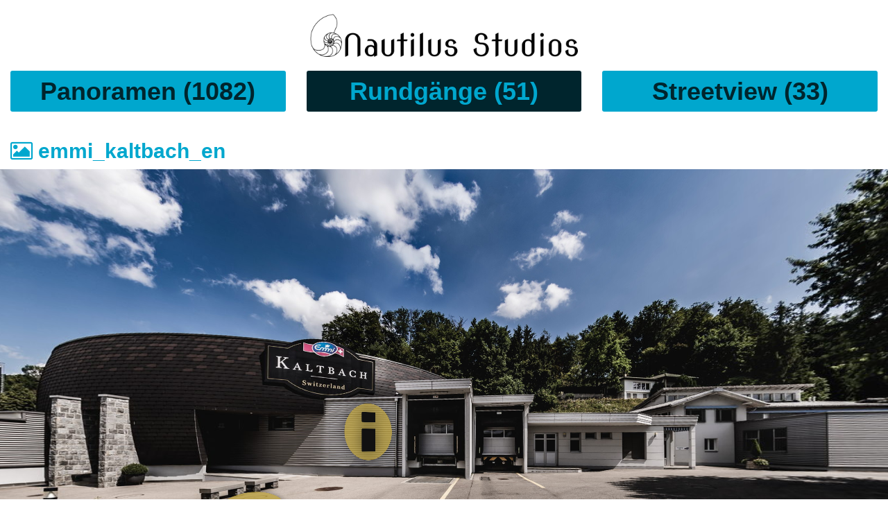

--- FILE ---
content_type: text/html;charset=UTF-8
request_url: https://pano.nautilusstudios.ch/vtour.cfm?vtour=emmi_kaltbach_en
body_size: 2501
content:

<!DOCTYPE html PUBLIC "-//W3C//DTD HTML 4.01//EN">
<html>
<head>
	<title>Virtuelle Rundgänge | Nautilus Studios - Zürich</title>
	<meta charset="utf-8">
	<meta name="viewport" content="width=device-width, initial-scale=1.0, minimum-scale=1.0, maximum-scale=1.0" />
	<meta name="apple-mobile-web-app-capable" content="yes" />
	<meta http-equiv="Content-Type" content="text/html;charset=utf-8" />
	<meta http-equiv="x-ua-compatible" content="IE=edge" />
	<link href="assets/css/bootstrap.min.css" rel="stylesheet" type="text/css">
	<link href="assets/css/font-awesome.min.css" rel="stylesheet" type="text/css">
	<link href="assets/css/bootstrap-extended.css" rel="stylesheet" type="text/css">
	<link href="assets/css/site.css" rel="stylesheet" type="text/css">
</head>

<body>
	
	<div class="container-fluid">
		<div class="col-xs-12 section-selection-title">
			<div class="col-xs-8 col-xs-offset-2 col-sm-6 col-sm-offset-3 col-md-4 col-md-offset-4 col-xl-2 col-xl-offset-5">
				<a href="https://www.nautilusstudios.ch/"><img src="assets/logo_natilusstudios_black.png" alt="Nautilus Logo" class="img-responsive"></img></a>
			</div>
		</div>
	</div>
	
	<div class="container-fluid site-title">
		<div class="col-xs-12 col-md-4 section-selection">
			<a href="https://pano.nautilusstudios.ch/pano.cfm"><h1>Panoramen (1082)</h1></a>
		</div>
		<div class="col-xs-12 col-md-4 section-selection selected">
			<a href="https://pano.nautilusstudios.ch/vtour.cfm"><h1>Rundgänge (51)</h1></a>
		</div>
		<div class="col-xs-12 col-md-4 section-selection">
			<a href="https://pano.nautilusstudios.ch/streetview.cfm"><h1>Streetview (33)</h1></a>
		</div>
	</div>
	
	<div class="container-fluid">
			
		<div class="col-xs-12 col-sm-6 col-md-8">
			<h2><i class="fa fa-picture-o"></i> emmi_kaltbach_en</h2>
		</div>
			
	</div>

	<div class="container-fluid">

		<div class="col-xs-12 pano-iframe">
			<iframe src="https://pano.nautilusstudios.ch/nautiluspano.cfm?vtour=emmi_kaltbach_en" width="100%" height="100%" frameborder="0" allowfullscreen></iframe>
	</div>
	
	<div class="container-fluid">
		<div class="col-xs-6 col-md-4 col-xl-3">
			<h4>Virtueller Rundgang</h4>
			<a href="https://pano.nautilusstudios.ch/nautiluspano.cfm?vtour=emmi_kaltbach_en" target="_blank"> <img src="vtour/emmi_kaltbach_en/emmi_kaltbach_en.jpg" class="img-responsive"> </a>
		</div>
	</div>

	<div class="container-fluid">
		<div class="col-xs-12">
			<h2>Weitere virtuelle Rundgänge</h2>
		</div>
		
			<div class="col-xs-12 col-sm-6 col-md-4 col-lg-3 pano-thumbnail">
				<a class="filterimg" href="vtour.cfm?vtour=bookahome_culmannstrasse">
					<img src="vtour/bookahome_culmannstrasse/bookahome_culmannstrasse_small.jpg" class="img-responsive">
					<p>bookahome_culmannstrasse</p>
				</a>
			</div>
		
			<div class="col-xs-12 col-sm-6 col-md-4 col-lg-3 pano-thumbnail">
				<a class="filterimg" href="vtour.cfm?vtour=bookahome_nansenstrasse">
					<img src="vtour/bookahome_nansenstrasse/bookahome_nansenstrasse_small.jpg" class="img-responsive">
					<p>bookahome_nansenstrasse</p>
				</a>
			</div>
		
			<div class="col-xs-12 col-sm-6 col-md-4 col-lg-3 pano-thumbnail">
				<a class="filterimg" href="vtour.cfm?vtour=bookahome_siewerdtstrasse">
					<img src="vtour/bookahome_siewerdtstrasse/bookahome_siewerdtstrasse_small.jpg" class="img-responsive">
					<p>bookahome_siewerdtstrasse</p>
				</a>
			</div>
		
			<div class="col-xs-12 col-sm-6 col-md-4 col-lg-3 pano-thumbnail">
				<a class="filterimg" href="vtour.cfm?vtour=bookahome_wehntalerstrasse">
					<img src="vtour/bookahome_wehntalerstrasse/bookahome_wehntalerstrasse_small.jpg" class="img-responsive">
					<p>bookahome_wehntalerstrasse</p>
				</a>
			</div>
		
			<div class="col-xs-12 col-sm-6 col-md-4 col-lg-3 pano-thumbnail">
				<a class="filterimg" href="vtour.cfm?vtour=dottikon">
					<img src="vtour/dottikon/dottikon_small.jpg" class="img-responsive">
					<p>dottikon</p>
				</a>
			</div>
		
			<div class="col-xs-12 col-sm-6 col-md-4 col-lg-3 pano-thumbnail">
				<a class="filterimg" href="vtour.cfm?vtour=emmi_kaltbach_de">
					<img src="vtour/emmi_kaltbach_de/emmi_kaltbach_de_small.jpg" class="img-responsive">
					<p>emmi_kaltbach_de</p>
				</a>
			</div>
		
			<div class="col-xs-12 col-sm-6 col-md-4 col-lg-3 pano-thumbnail">
				<a class="filterimg" href="vtour.cfm?vtour=emmi_kaltbach_de_de">
					<img src="vtour/emmi_kaltbach_de_de/emmi_kaltbach_de_de_small.jpg" class="img-responsive">
					<p>emmi_kaltbach_de_de</p>
				</a>
			</div>
		
			<div class="col-xs-12 col-sm-6 col-md-4 col-lg-3 pano-thumbnail">
				<a class="filterimg" href="vtour.cfm?vtour=emmi_kaltbach_en">
					<img src="vtour/emmi_kaltbach_en/emmi_kaltbach_en_small.jpg" class="img-responsive">
					<p>emmi_kaltbach_en</p>
				</a>
			</div>
		
			<div class="col-xs-12 col-sm-6 col-md-4 col-lg-3 pano-thumbnail">
				<a class="filterimg" href="vtour.cfm?vtour=emmi_kaltbach_en_bnl">
					<img src="vtour/emmi_kaltbach_en_bnl/emmi_kaltbach_en_bnl_small.jpg" class="img-responsive">
					<p>emmi_kaltbach_en_bnl</p>
				</a>
			</div>
		
			<div class="col-xs-12 col-sm-6 col-md-4 col-lg-3 pano-thumbnail">
				<a class="filterimg" href="vtour.cfm?vtour=emmi_kaltbach_fr">
					<img src="vtour/emmi_kaltbach_fr/emmi_kaltbach_fr_small.jpg" class="img-responsive">
					<p>emmi_kaltbach_fr</p>
				</a>
			</div>
		
			<div class="col-xs-12 col-sm-6 col-md-4 col-lg-3 pano-thumbnail">
				<a class="filterimg" href="vtour.cfm?vtour=emmi_kaltbach_fr_bnl">
					<img src="vtour/emmi_kaltbach_fr_bnl/emmi_kaltbach_fr_bnl_small.jpg" class="img-responsive">
					<p>emmi_kaltbach_fr_bnl</p>
				</a>
			</div>
		
			<div class="col-xs-12 col-sm-6 col-md-4 col-lg-3 pano-thumbnail">
				<a class="filterimg" href="vtour.cfm?vtour=emmi_kaltbach_fr_ca">
					<img src="vtour/emmi_kaltbach_fr_ca/emmi_kaltbach_fr_ca_small.jpg" class="img-responsive">
					<p>emmi_kaltbach_fr_ca</p>
				</a>
			</div>
		
			<div class="col-xs-12 col-sm-6 col-md-4 col-lg-3 pano-thumbnail">
				<a class="filterimg" href="vtour.cfm?vtour=gartenderzukunft">
					<img src="vtour/gartenderzukunft/gartenderzukunft_small.jpg" class="img-responsive">
					<p>gartenderzukunft</p>
				</a>
			</div>
		
			<div class="col-xs-12 col-sm-6 col-md-4 col-lg-3 pano-thumbnail">
				<a class="filterimg" href="vtour.cfm?vtour=griffig">
					<img src="vtour/griffig/griffig_small.jpg" class="img-responsive">
					<p>griffig</p>
				</a>
			</div>
		
			<div class="col-xs-12 col-sm-6 col-md-4 col-lg-3 pano-thumbnail">
				<a class="filterimg" href="vtour.cfm?vtour=hello_robot">
					<img src="vtour/hello_robot/hello_robot_small.jpg" class="img-responsive">
					<p>hello_robot</p>
				</a>
			</div>
		
			<div class="col-xs-12 col-sm-6 col-md-4 col-lg-3 pano-thumbnail">
				<a class="filterimg" href="vtour.cfm?vtour=lohrer_altbau">
					<img src="vtour/lohrer_altbau/lohrer_altbau_small.jpg" class="img-responsive">
					<p>lohrer_altbau</p>
				</a>
			</div>
		
			<div class="col-xs-12 col-sm-6 col-md-4 col-lg-3 pano-thumbnail">
				<a class="filterimg" href="vtour.cfm?vtour=materialarchiv_winterthur">
					<img src="vtour/materialarchiv_winterthur/materialarchiv_winterthur_small.jpg" class="img-responsive">
					<p>materialarchiv_winterthur</p>
				</a>
			</div>
		
			<div class="col-xs-12 col-sm-6 col-md-4 col-lg-3 pano-thumbnail">
				<a class="filterimg" href="vtour.cfm?vtour=minimum">
					<img src="vtour/minimum/minimum_small.jpg" class="img-responsive">
					<p>minimum</p>
				</a>
			</div>
		
			<div class="col-xs-12 col-sm-6 col-md-4 col-lg-3 pano-thumbnail">
				<a class="filterimg" href="vtour.cfm?vtour=museumgestaltung_ideales_wohnen">
					<img src="vtour/museumgestaltung_ideales_wohnen/museumgestaltung_ideales_wohnen_small.jpg" class="img-responsive">
					<p>museumgestaltung_ideales_wohnen</p>
				</a>
			</div>
		
			<div class="col-xs-12 col-sm-6 col-md-4 col-lg-3 pano-thumbnail">
				<a class="filterimg" href="vtour.cfm?vtour=museumgestaltung_pavillon_le_corbusier">
					<img src="vtour/museumgestaltung_pavillon_le_corbusier/museumgestaltung_pavillon_le_corbusier_small.jpg" class="img-responsive">
					<p>museumgestaltung_pavillon_le_corbusier</p>
				</a>
			</div>
		
			<div class="col-xs-12 col-sm-6 col-md-4 col-lg-3 pano-thumbnail">
				<a class="filterimg" href="vtour.cfm?vtour=museumgestaltung_swiss_design_lounge">
					<img src="vtour/museumgestaltung_swiss_design_lounge/museumgestaltung_swiss_design_lounge_small.jpg" class="img-responsive">
					<p>museumgestaltung_swiss_design_lounge</p>
				</a>
			</div>
		
			<div class="col-xs-12 col-sm-6 col-md-4 col-lg-3 pano-thumbnail">
				<a class="filterimg" href="vtour.cfm?vtour=museumgestaltung_the_happy_show">
					<img src="vtour/museumgestaltung_the_happy_show/museumgestaltung_the_happy_show_small.jpg" class="img-responsive">
					<p>museumgestaltung_the_happy_show</p>
				</a>
			</div>
		
			<div class="col-xs-12 col-sm-6 col-md-4 col-lg-3 pano-thumbnail">
				<a class="filterimg" href="vtour.cfm?vtour=nidodelcondor">
					<img src="vtour/nidodelcondor/nidodelcondor_small.jpg" class="img-responsive">
					<p>nidodelcondor</p>
				</a>
			</div>
		
			<div class="col-xs-12 col-sm-6 col-md-4 col-lg-3 pano-thumbnail">
				<a class="filterimg" href="vtour.cfm?vtour=opernhaus">
					<img src="vtour/opernhaus/opernhaus_small.jpg" class="img-responsive">
					<p>opernhaus</p>
				</a>
			</div>
		
			<div class="col-xs-12 col-sm-6 col-md-4 col-lg-3 pano-thumbnail">
				<a class="filterimg" href="vtour.cfm?vtour=postfinance">
					<img src="vtour/postfinance/postfinance_small.jpg" class="img-responsive">
					<p>postfinance</p>
				</a>
			</div>
		
			<div class="col-xs-12 col-sm-6 col-md-4 col-lg-3 pano-thumbnail">
				<a class="filterimg" href="vtour.cfm?vtour=rsszo">
					<img src="vtour/rsszo/rsszo_small.jpg" class="img-responsive">
					<p>rsszo</p>
				</a>
			</div>
		
			<div class="col-xs-12 col-sm-6 col-md-4 col-lg-3 pano-thumbnail">
				<a class="filterimg" href="vtour.cfm?vtour=sac_monterosa">
					<img src="vtour/sac_monterosa/sac_monterosa_small.jpg" class="img-responsive">
					<p>sac_monterosa</p>
				</a>
			</div>
		
			<div class="col-xs-12 col-sm-6 col-md-4 col-lg-3 pano-thumbnail">
				<a class="filterimg" href="vtour.cfm?vtour=uzh_pim_chicken">
					<img src="vtour/uzh_pim_chicken/uzh_pim_chicken_small.jpg" class="img-responsive">
					<p>uzh_pim_chicken</p>
				</a>
			</div>
		
			<div class="col-xs-12 col-sm-6 col-md-4 col-lg-3 pano-thumbnail">
				<a class="filterimg" href="vtour.cfm?vtour=uzh_zm_masterpieces">
					<img src="vtour/uzh_zm_masterpieces/uzh_zm_masterpieces_small.jpg" class="img-responsive">
					<p>uzh_zm_masterpieces</p>
				</a>
			</div>
		
			<div class="col-xs-12 col-sm-6 col-md-4 col-lg-3 pano-thumbnail">
				<a class="filterimg" href="vtour.cfm?vtour=wogg_showroom">
					<img src="vtour/wogg_showroom/wogg_showroom_small.jpg" class="img-responsive">
					<p>wogg_showroom</p>
				</a>
			</div>
		
			<div class="col-xs-12 col-sm-6 col-md-4 col-lg-3 pano-thumbnail">
				<a class="filterimg" href="vtour.cfm?vtour=wogg_showroom_en">
					<img src="vtour/wogg_showroom_en/wogg_showroom_en_small.jpg" class="img-responsive">
					<p>wogg_showroom_en</p>
				</a>
			</div>
		
			<div class="col-xs-12 col-sm-6 col-md-4 col-lg-3 pano-thumbnail">
				<a class="filterimg" href="vtour.cfm?vtour=zhdk_arteducation_diplom18">
					<img src="vtour/zhdk_arteducation_diplom18/zhdk_arteducation_diplom18_small.jpg" class="img-responsive">
					<p>zhdk_arteducation_diplom18</p>
				</a>
			</div>
		
			<div class="col-xs-12 col-sm-6 col-md-4 col-lg-3 pano-thumbnail">
				<a class="filterimg" href="vtour.cfm?vtour=zhdk_cast_diplom17">
					<img src="vtour/zhdk_cast_diplom17/zhdk_cast_diplom17_small.jpg" class="img-responsive">
					<p>zhdk_cast_diplom17</p>
				</a>
			</div>
		
			<div class="col-xs-12 col-sm-6 col-md-4 col-lg-3 pano-thumbnail">
				<a class="filterimg" href="vtour.cfm?vtour=zhdk_cast_diplom18">
					<img src="vtour/zhdk_cast_diplom18/zhdk_cast_diplom18_small.jpg" class="img-responsive">
					<p>zhdk_cast_diplom18</p>
				</a>
			</div>
		
			<div class="col-xs-12 col-sm-6 col-md-4 col-lg-3 pano-thumbnail">
				<a class="filterimg" href="vtour.cfm?vtour=zhdk_gamedesign_diplom18">
					<img src="vtour/zhdk_gamedesign_diplom18/zhdk_gamedesign_diplom18_small.jpg" class="img-responsive">
					<p>zhdk_gamedesign_diplom18</p>
				</a>
			</div>
		
			<div class="col-xs-12 col-sm-6 col-md-4 col-lg-3 pano-thumbnail">
				<a class="filterimg" href="vtour.cfm?vtour=zhdk_hochschulkommunikation">
					<img src="vtour/zhdk_hochschulkommunikation/zhdk_hochschulkommunikation_small.jpg" class="img-responsive">
					<p>zhdk_hochschulkommunikation</p>
				</a>
			</div>
		
			<div class="col-xs-12 col-sm-6 col-md-4 col-lg-3 pano-thumbnail">
				<a class="filterimg" href="vtour.cfm?vtour=zhdk_industrialdesign_diplom17">
					<img src="vtour/zhdk_industrialdesign_diplom17/zhdk_industrialdesign_diplom17_small.jpg" class="img-responsive">
					<p>zhdk_industrialdesign_diplom17</p>
				</a>
			</div>
		
			<div class="col-xs-12 col-sm-6 col-md-4 col-lg-3 pano-thumbnail">
				<a class="filterimg" href="vtour.cfm?vtour=zhdk_industrialdesign_diplom18">
					<img src="vtour/zhdk_industrialdesign_diplom18/zhdk_industrialdesign_diplom18_small.jpg" class="img-responsive">
					<p>zhdk_industrialdesign_diplom18</p>
				</a>
			</div>
		
			<div class="col-xs-12 col-sm-6 col-md-4 col-lg-3 pano-thumbnail">
				<a class="filterimg" href="vtour.cfm?vtour=zhdk_industrialdesign_diplom19">
					<img src="vtour/zhdk_industrialdesign_diplom19/zhdk_industrialdesign_diplom19_small.jpg" class="img-responsive">
					<p>zhdk_industrialdesign_diplom19</p>
				</a>
			</div>
		
			<div class="col-xs-12 col-sm-6 col-md-4 col-lg-3 pano-thumbnail">
				<a class="filterimg" href="vtour.cfm?vtour=zhdk_interactiondesign_diplom17">
					<img src="vtour/zhdk_interactiondesign_diplom17/zhdk_interactiondesign_diplom17_small.jpg" class="img-responsive">
					<p>zhdk_interactiondesign_diplom17</p>
				</a>
			</div>
		
			<div class="col-xs-12 col-sm-6 col-md-4 col-lg-3 pano-thumbnail">
				<a class="filterimg" href="vtour.cfm?vtour=zhdk_interactiondesign_diplom18">
					<img src="vtour/zhdk_interactiondesign_diplom18/zhdk_interactiondesign_diplom18_small.jpg" class="img-responsive">
					<p>zhdk_interactiondesign_diplom18</p>
				</a>
			</div>
		
			<div class="col-xs-12 col-sm-6 col-md-4 col-lg-3 pano-thumbnail">
				<a class="filterimg" href="vtour.cfm?vtour=zhdk_interactiondesign_diplom19">
					<img src="vtour/zhdk_interactiondesign_diplom19/zhdk_interactiondesign_diplom19_small.jpg" class="img-responsive">
					<p>zhdk_interactiondesign_diplom19</p>
				</a>
			</div>
		
			<div class="col-xs-12 col-sm-6 col-md-4 col-lg-3 pano-thumbnail">
				<a class="filterimg" href="vtour.cfm?vtour=zhdk_interactiondesign_diplom21">
					<img src="vtour/zhdk_interactiondesign_diplom21/zhdk_interactiondesign_diplom21_small.jpg" class="img-responsive">
					<p>zhdk_interactiondesign_diplom21</p>
				</a>
			</div>
		
			<div class="col-xs-12 col-sm-6 col-md-4 col-lg-3 pano-thumbnail">
				<a class="filterimg" href="vtour.cfm?vtour=zhdk_interactiondesign_diplom22">
					<img src="vtour/zhdk_interactiondesign_diplom22/zhdk_interactiondesign_diplom22_small.jpg" class="img-responsive">
					<p>zhdk_interactiondesign_diplom22</p>
				</a>
			</div>
		
			<div class="col-xs-12 col-sm-6 col-md-4 col-lg-3 pano-thumbnail">
				<a class="filterimg" href="vtour.cfm?vtour=zhdk_interactiondesign_diplom23">
					<img src="vtour/zhdk_interactiondesign_diplom23/zhdk_interactiondesign_diplom23_small.jpg" class="img-responsive">
					<p>zhdk_interactiondesign_diplom23</p>
				</a>
			</div>
		
			<div class="col-xs-12 col-sm-6 col-md-4 col-lg-3 pano-thumbnail">
				<a class="filterimg" href="vtour.cfm?vtour=zhdk_interactiondesign_diplom24">
					<img src="vtour/zhdk_interactiondesign_diplom24/zhdk_interactiondesign_diplom24_small.jpg" class="img-responsive">
					<p>zhdk_interactiondesign_diplom24</p>
				</a>
			</div>
		
			<div class="col-xs-12 col-sm-6 col-md-4 col-lg-3 pano-thumbnail">
				<a class="filterimg" href="vtour.cfm?vtour=zhdk_interactiondesign_diplom25">
					<img src="vtour/zhdk_interactiondesign_diplom25/zhdk_interactiondesign_diplom25_small.jpg" class="img-responsive">
					<p>zhdk_interactiondesign_diplom25</p>
				</a>
			</div>
		
			<div class="col-xs-12 col-sm-6 col-md-4 col-lg-3 pano-thumbnail">
				<a class="filterimg" href="vtour.cfm?vtour=zhdk_knowledgevisualization_diplom18">
					<img src="vtour/zhdk_knowledgevisualization_diplom18/zhdk_knowledgevisualization_diplom18_small.jpg" class="img-responsive">
					<p>zhdk_knowledgevisualization_diplom18</p>
				</a>
			</div>
		
			<div class="col-xs-12 col-sm-6 col-md-4 col-lg-3 pano-thumbnail">
				<a class="filterimg" href="vtour.cfm?vtour=zhdk_knowledgevisualization_diplom19">
					<img src="vtour/zhdk_knowledgevisualization_diplom19/zhdk_knowledgevisualization_diplom19_small.jpg" class="img-responsive">
					<p>zhdk_knowledgevisualization_diplom19</p>
				</a>
			</div>
		
			<div class="col-xs-12 col-sm-6 col-md-4 col-lg-3 pano-thumbnail">
				<a class="filterimg" href="vtour.cfm?vtour=zhdk_trendsandidentity_diplom19">
					<img src="vtour/zhdk_trendsandidentity_diplom19/zhdk_trendsandidentity_diplom19_small.jpg" class="img-responsive">
					<p>zhdk_trendsandidentity_diplom19</p>
				</a>
			</div>
		
			<div class="col-xs-12 col-sm-6 col-md-4 col-lg-3 pano-thumbnail">
				<a class="filterimg" href="vtour.cfm?vtour=zhdk_werkstatt">
					<img src="vtour/zhdk_werkstatt/zhdk_werkstatt_small.jpg" class="img-responsive">
					<p>zhdk_werkstatt</p>
				</a>
			</div>
		
	</div>

	<script src="https://code.jquery.com/jquery.js" type="text/javascript"></script>
	<script src="assets/js/bootstrap.min.js" type="text/javascript"></script>

</body>
</html>

--- FILE ---
content_type: text/html;charset=UTF-8
request_url: https://pano.nautilusstudios.ch/nautiluspano.cfm?vtour=emmi_kaltbach_en
body_size: 629
content:


<!DOCTYPE html PUBLIC "-//W3C//DTD HTML 4.01//EN">
<html>
<head>
	<title>Panorama | Nautilus Studios - Zürich</title>
	<meta charset="utf-8">
	<meta name="viewport" content="width=device-width, initial-scale=1.0, minimum-scale=1.0, maximum-scale=1.0" />
	<meta name="apple-mobile-web-app-capable" content="yes" />
	<meta http-equiv="Content-Type" content="text/html;charset=utf-8" />
	<meta http-equiv="x-ua-compatible" content="IE=edge" />
	<link href="assets/css/pano.css" rel="stylesheet" media="screen">
</head>

<body>
	
	<script src="assets/krpano/viewer/krpano.js"></script>
	
	<div id="nautiluspano">
				
	</div>
	
	<script>
	  embedpano({swf:"assets/krpano/viewer/krpano.swf", xml:"vtour/emmi_kaltbach_en/emmi_kaltbach_en.xml", target:"nautiluspano", html5:"prefer", width:"100%", height:"100%"});
	</script>
	
</body>
</html>

--- FILE ---
content_type: text/css
request_url: https://pano.nautilusstudios.ch/assets/css/bootstrap-extended.css
body_size: 1412
content:
@media (min-width: 1200px) and (max-width: 1599px) {
    .hidden-lg {
        display: none !important;
    }
}


.visible-xl-block,
.visible-xl-inline,
.visible-xl-inline-block,
.visible-xl{
    display: none !important;
}

@media (min-width: 1600px) {
    .container {
        width: 1570px;
    }

    .col-xl-1, .col-xl-2, .col-xl-3, .col-xl-4, .col-xl-5, .col-xl-6, .col-xl-7, .col-xl-8, .col-xl-9, .col-xl-10, .col-xl-11, .col-xl-12 {
        float: left;
    }

    .col-xl-12 {
        width: 100%;
    }

    .col-xl-11 {
        width: 91.66666667%;
    }

    .col-xl-10 {
        width: 83.33333333%;
    }

    .col-xl-9 {
        width: 75%;
    }

    .col-xl-8 {
        width: 66.66666667%;
    }

    .col-xl-7 {
        width: 58.33333333%;
    }

    .col-xl-6 {
        width: 50%;
    }

    .col-xl-5 {
        width: 41.66666667%;
    }

    .col-xl-4 {
        width: 33.33333333%;
    }

    .col-xl-3 {
        width: 25%;
    }

    .col-xl-2 {
        width: 16.66666667%;
    }

    .col-xl-1 {
        width: 8.33333333%;
    }

    .col-xl-pull-12 {
        right: 100%;
    }

    .col-xl-pull-11 {
        right: 91.66666667%;
    }

    .col-xl-pull-10 {
        right: 83.33333333%;
    }

    .col-xl-pull-9 {
        right: 75%;
    }

    .col-xl-pull-8 {
        right: 66.66666667%;
    }

    .col-xl-pull-7 {
        right: 58.33333333%;
    }

    .col-xl-pull-6 {
        right: 50%;
    }

    .col-xl-pull-5 {
        right: 41.66666667%;
    }

    .col-xl-pull-4 {
        right: 33.33333333%;
    }

    .col-xl-pull-3 {
        right: 25%;
    }

    .col-xl-pull-2 {
        right: 16.66666667%;
    }

    .col-xl-pull-1 {
        right: 8.33333333%;
    }

    .col-xl-pull-0 {
        right: auto;
    }

    .col-xl-push-12 {
        left: 100%;
    }

    .col-xl-push-11 {
        left: 91.66666667%;
    }

    .col-xl-push-10 {
        left: 83.33333333%;
    }

    .col-xl-push-9 {
        left: 75%;
    }

    .col-xl-push-8 {
        left: 66.66666667%;
    }

    .col-xl-push-7 {
        left: 58.33333333%;
    }

    .col-xl-push-6 {
        left: 50%;
    }

    .col-xl-push-5 {
        left: 41.66666667%;
    }

    .col-xl-push-4 {
        left: 33.33333333%;
    }

    .col-xl-push-3 {
        left: 25%;
    }

    .col-xl-push-2 {
        left: 16.66666667%;
    }

    .col-xl-push-1 {
        left: 8.33333333%;
    }

    .col-xl-push-0 {
        left: auto;
    }

    .col-xl-offset-12 {
        margin-left: 100%;
    }

    .col-xl-offset-11 {
        margin-left: 91.66666667%;
    }

    .col-xl-offset-10 {
        margin-left: 83.33333333%;
    }

    .col-xl-offset-9 {
        margin-left: 75%;
    }

    .col-xl-offset-8 {
        margin-left: 66.66666667%;
    }

    .col-xl-offset-7 {
        margin-left: 58.33333333%;
    }

    .col-xl-offset-6 {
        margin-left: 50%;
    }

    .col-xl-offset-5 {
        margin-left: 41.66666667%;
    }

    .col-xl-offset-4 {
        margin-left: 33.33333333%;
    }

    .col-xl-offset-3 {
        margin-left: 25%;
    }

    .col-xl-offset-2 {
        margin-left: 16.66666667%;
    }

    .col-xl-offset-1 {
        margin-left: 8.33333333%;
    }

    .col-xl-offset-0 {
        margin-left: 0;
    }

    .visible-xl {
        display: block !important;
    }

    table.visible-xl {
        display: table;
    }

    tr.visible-xl {
        display: table-row !important;
    }

    th.visible-xl, td.visible-xl {
        display: table-cell !important;
    }

    .visible-xl-block {
        display: block !important;
    }

    .visible-xl-inline {
        display: inline !important;
    }

    .visible-xl-inline-block {
        display: inline-block !important;
    }

    .hidden-xl {
        display: none !important;
    }
}

@media (min-width: 1600px) and (max-width: 1999px) {
    .hidden-lg {
        display: none !important;
    }
}


.visible-xxl-block,
.visible-xxl-inline,
.visible-xxl-inline-block,
.visible-xxl{
    display: none !important;
}



@media (min-width: 2000px) {
    .container {
        width: 1970px;
    }

    .col-xxl-1, .col-xxl-2, .col-xxl-3, .col-xxl-4, .col-xxl-5, .col-xxl-6, .col-xxl-7, .col-xxl-8, .col-xxl-9, .col-xxl-10, .col-xxl-11, .col-xxl-12 {
        float: left;
    }

    .col-xxl-12 {
        width: 100%;
    }

    .col-xxl-11 {
        width: 91.66666667%;
    }

    .col-xxl-10 {
        width: 83.33333333%;
    }

    .col-xxl-9 {
        width: 75%;
    }

    .col-xxl-8 {
        width: 66.66666667%;
    }

    .col-xxl-7 {
        width: 58.33333333%;
    }

    .col-xxl-6 {
        width: 50%;
    }

    .col-xxl-5 {
        width: 41.66666667%;
    }

    .col-xxl-4 {
        width: 33.33333333%;
    }

    .col-xxl-3 {
        width: 25%;
    }

    .col-xxl-2 {
        width: 16.66666667%;
    }

    .col-xxl-1 {
        width: 8.33333333%;
    }

    .col-xxl-pull-12 {
        right: 100%;
    }

    .col-xxl-pull-11 {
        right: 91.66666667%;
    }

    .col-xxl-pull-10 {
        right: 83.33333333%;
    }

    .col-xxl-pull-9 {
        right: 75%;
    }

    .col-xxl-pull-8 {
        right: 66.66666667%;
    }

    .col-xxl-pull-7 {
        right: 58.33333333%;
    }

    .col-xxl-pull-6 {
        right: 50%;
    }

    .col-xxl-pull-5 {
        right: 41.66666667%;
    }

    .col-xxl-pull-4 {
        right: 33.33333333%;
    }

    .col-xxl-pull-3 {
        right: 25%;
    }

    .col-xxl-pull-2 {
        right: 16.66666667%;
    }

    .col-xxl-pull-1 {
        right: 8.33333333%;
    }

    .col-xxl-pull-0 {
        right: auto;
    }

    .col-xxl-push-12 {
        left: 100%;
    }

    .col-xxl-push-11 {
        left: 91.66666667%;
    }

    .col-xxl-push-10 {
        left: 83.33333333%;
    }

    .col-xxl-push-9 {
        left: 75%;
    }

    .col-xxl-push-8 {
        left: 66.66666667%;
    }

    .col-xxl-push-7 {
        left: 58.33333333%;
    }

    .col-xxl-push-6 {
        left: 50%;
    }

    .col-xxl-push-5 {
        left: 41.66666667%;
    }

    .col-xxl-push-4 {
        left: 33.33333333%;
    }

    .col-xxl-push-3 {
        left: 25%;
    }

    .col-xxl-push-2 {
        left: 16.66666667%;
    }

    .col-xxl-push-1 {
        left: 8.33333333%;
    }

    .col-xxl-push-0 {
        left: auto;
    }

    .col-xxl-offset-12 {
        margin-left: 100%;
    }

    .col-xxl-offset-11 {
        margin-left: 91.66666667%;
    }

    .col-xxl-offset-10 {
        margin-left: 83.33333333%;
    }

    .col-xxl-offset-9 {
        margin-left: 75%;
    }

    .col-xxl-offset-8 {
        margin-left: 66.66666667%;
    }

    .col-xxl-offset-7 {
        margin-left: 58.33333333%;
    }

    .col-xxl-offset-6 {
        margin-left: 50%;
    }

    .col-xxl-offset-5 {
        margin-left: 41.66666667%;
    }

    .col-xxl-offset-4 {
        margin-left: 33.33333333%;
    }

    .col-xxl-offset-3 {
        margin-left: 25%;
    }

    .col-xxl-offset-2 {
        margin-left: 16.66666667%;
    }

    .col-xxl-offset-1 {
        margin-left: 8.33333333%;
    }

    .col-xxl-offset-0 {
        margin-left: 0;
    }

    .visible-xxl {
        display: block !important;
    }

    table.visible-xxl {
        display: table;
    }

    tr.visible-xxl {
        display: table-row !important;
    }

    th.visible-xxl, td.visible-xxl {
        display: table-cell !important;
    }

    .visible-xxl-block {
        display: block !important;
    }

    .visible-xxl-inline {
        display: inline !important;
    }

    .visible-xxl-inline-block {
        display: inline-block !important;
    }

    .hidden-xxl {
        display: none !important;
    }
}

--- FILE ---
content_type: text/css
request_url: https://pano.nautilusstudios.ch/assets/css/site.css
body_size: 873
content:
@import url(http://fonts.googleapis.com/css?family=Share+Tech);

h1, h2, h3, h4, h5, h6, .h1, .h2, .h3, .h4, .h5, .h6 {
    font-family: 'Share Tech', sans-serif;
	font-weight: bold;
    color: #00A7CE;
}

body a {
	color: #00A7CE;
	font-weight: bold;
}

a:link {
    text-decoration: none;
}

a:visited {
    text-decoration: none;
}

body a:hover {
	color: #00bbee;
	text-decoration: none;
	cursor: pointer;
}

a:active {
    text-decoration: none;
}

.section-selection-title {
	text-align: center;
	margin-bottom: 20px;
	margin-top: 20px;
	color: #00252D;
}

.section-selection h1 {
	text-align: center;
	border: 0px solid #00A7CE;
	border-radius: 0px;
	padding: 10px 0px;
	margin: 0px 0px 20px 0px;
	background-color: #00A7CE;
	color: #00252D;
	border-radius: 3px;
}

.selected h1 {
	background-color: #00252D;
	color: #00A7CE;
}

.section-selection h1:hover {
	background-color: #00252D;
	color: #00A7CE;
}

.panoframe {
	font-family: "Courier", serif;
	font-size: 11px
}

.pano-iframe {
	height: 400px;
	border-radius: 0px;
	padding: 0px;
}

.pano-iframe iframe {
	border-radius: 0px;
}

@media (min-width: 768px){
	.pano-iframe {
		height: 600px;
	}
}

@media (min-width: 992px){
	.pano-iframe {
		height: 800px;
	}
}

.pano-thumb {
	padding-top: 20px;
	padding-bottom: 10px;
}

.pano-thumbnail img {
	width: 100%;
}

.pano-thumbnail p {
	text-align: left;
}

.img-responsive {
	border-radius: 3px;
}

.filterimg:hover > img {
	-webkit-filter: brightness(0.8);
	filter: brightness(0.8);
}

.footer {
	padding-top: 15px;
	padding-bottom: 5px;
	background-color: #f8f8f8;
	background-color: #00252D;
	color: white;
	/*border-top: 1px solid #00A7CE;*/
}

.footer p {
	text-align: center;
}

body a,
.filterimg > img,
.section-selection h1 {
    transition: all 0.3s ease-in-out 0s;
    -o-transition: all 0.3s ease-in-out 0s;
    -webkit-transition: all 0.3s ease-in-out 0s;
    -moz-transition: all 0.3s ease-in-out 0s;
}

--- FILE ---
content_type: text/css
request_url: https://pano.nautilusstudios.ch/assets/css/pano.css
body_size: 364
content:
@-ms-viewport { 
	width:device-width; 
}

@media only screen and (min-device-width:800px) { 
	html { 
		overflow:hidden; 
	} 
}

html { 
	height:100%; 
}

body { 
	height:100%; 
	overflow:hidden; 
	margin:0; 
	padding:0; 
	font-family:Arial, Helvetica, sans-serif; 
	font-size:16px; 
	color:#FFFFFF; 
	background-color:#000000; 
}

#nautiluspano {
	height: 100%;
	width: 100%;
}

--- FILE ---
content_type: text/xml
request_url: https://pano.nautilusstudios.ch/vtour/emmi_kaltbach_en/emmi_kaltbach_en.xml
body_size: 5002
content:
<krpano version="1.20" title="" logkey="false" showerrors="false">

	<include url="skin/vtourskin.xml" />
	<include url="sound/sound.xml" />
	<include url="emmi_kaltbach_en_infobuttons.xml" />

	<!-- customize skin settings: maps, gyro, webvr, thumbnails, tooltips, layout, design, ... -->
	<skin_settings maps="true"
	               maps_type="google"
	               maps_bing_api_key=""
	               maps_google_api_key=""
	               maps_zoombuttons="false"
	               maps_loadonfirstuse="true"
	               gyro="true"
	               gyro_keeplookingdirection="false"
	               webvr="true"
	               webvr_keeplookingdirection="true"
	               webvr_prev_next_hotspots="true"
	               littleplanetintro="false"
	               followmousecontrol="false"
	               title="true"
	               thumbs="true"
	               thumbs_width="120" thumbs_height="80" thumbs_padding="10" thumbs_crop="0|40|240|160"
	               thumbs_opened="false"
	               thumbs_text="false"
	               thumbs_dragging="true"
	               thumbs_onhoverscrolling="false"
	               thumbs_scrollbuttons="false"
	               thumbs_scrollindicator="true"
	               thumbs_loop="false"
	               tooltips_buttons="false"
	               tooltips_thumbs="true"
	               tooltips_hotspots="true"
	               tooltips_mapspots="true"
	               deeplinking="false"
	               loadscene_flags="MERGE"
	               loadscene_blend="OPENBLEND(0.5, 0.0, 0.75, 0.05, linear)"
	               loadscene_blend_prev="SLIDEBLEND(0.5, 180, 0.75, linear)"
	               loadscene_blend_next="SLIDEBLEND(0.5,   0, 0.75, linear)"
	               loadingtext=""
	               layout_width="100%"
	               layout_maxwidth="700"
	               controlbar_width="-10"
	               controlbar_height="40"
	               controlbar_offset="5"
	               controlbar_offset_closed="-50"
	               controlbar_overlap.no-fractionalscaling="10"
	               controlbar_overlap.fractionalscaling="0"
	               design_skin_images="vtourskin.png"
	               design_bgcolor="0x111111"
	               design_bgalpha="0.9"
	               design_bgborder="0"
	               design_bgroundedge="2"
	               design_bgshadow="0 4 10 0x000000 0.3"
	               design_thumbborder_bgborder="3 0xbca243 1.0"
	               design_thumbborder_padding="2"
	               design_thumbborder_bgroundedge="0"
	               design_text_css="color:#bca243; font-family:Helvetica;"
	               design_text_shadow="1"
	               />

	<!--
	    For an alternative skin design either change the <skin_settings> values 
	    from above or optionally include one of the predefined designs from below.
	-->
	<!-- <include url="skin/vtourskin_design_flat_light.xml"  /> -->
	<!-- <include url="skin/vtourskin_design_glass.xml"       /> -->
	<!-- <include url="skin/vtourskin_design_ultra_light.xml" /> -->
	<!-- <include url="skin/vtourskin_design_117.xml"         /> -->
	<!-- <include url="skin/vtourskin_design_117round.xml"    /> -->
	<!-- <include url="skin/vtourskin_design_black.xml"       /> -->


	<!-- startup action - load the first scene -->
	<action name="startup" autorun="onstart">
		if(startscene === null OR !scene[get(startscene)], copy(startscene,scene[0].name); );
		loadscene(get(startscene), null, MERGE);
		if(startactions !== null, startactions() );
	</action>


	
	<scene name="scene_emmi_kaltbach_01" title="Sandsteinhöhle 1, Kaltbach" onstart="" havevrimage="true" thumburl="panos/emmi_kaltbach_01.tiles/thumb.jpg" lat="28.4%" lng="88.8%" heading="" music="backgroundsound01">

		<view fovtype="MFOV" fov="120" maxpixelzoom="0.6" fovmin="100" fovmax="140" limitview="auto" architectural="1.0" />

		<preview url="panos/emmi_kaltbach_01.tiles/preview.jpg" />

		<image if="!webvr.isenabled" prealign="0|-20|0">
			<cube url="panos/emmi_kaltbach_01.tiles/%s/l%l/%0v/l%l_%s_%0v_%0h.jpg" multires="512,640,1280,2624,5248" />
		</image>

		<image if="webvr.isenabled" prealign="0|-20|0">
			<cube url="panos/emmi_kaltbach_01.tiles/vr/pano_%s.jpg" />
		</image>
		
		<hotspot name="spot1" title="Next" style="skin_hotspotstyle" ath="-36.924" atv="12.478" linkedscene="scene_emmi_kaltbach_02" />
		<hotspot name="openinfoboxhotspot" title="Sandsteinhöhle 1, Kaltbach" style="skin_hotspotstyle_infobutton" ath="-16.401" atv="-3.159" />
		<hotspot name="infoboxhotspot"  url="skin/hotspots/hotspot01.png" style="infoboxhotspotstyle" />
		<hotspot name="closeinfoboxhotspot" title="Close Infobox" style="closeinfoboxhotspotstyle" />

	</scene>

	<scene name="scene_emmi_kaltbach_02" title="KALTBACH Shop" onstart="" havevrimage="true" thumburl="panos/emmi_kaltbach_02.tiles/thumb.jpg" lat="13.6%" lng="81.0%" heading="" music="backgroundsound01">

		<view fovtype="MFOV" fov="120" maxpixelzoom="0.6" fovmin="100" fovmax="140" limitview="auto" architectural="1.0" />

		<preview url="panos/emmi_kaltbach_02.tiles/preview.jpg" />

		<image if="!webvr.isenabled" prealign="0|30|0">
			<cube url="panos/emmi_kaltbach_02.tiles/%s/l%l/%0v/l%l_%s_%0v_%0h.jpg" multires="512,640,1280,2624,5248" />
		</image>

		<image if="webvr.isenabled" prealign="0|30|0">
			<cube url="panos/emmi_kaltbach_02.tiles/vr/pano_%s.jpg" />
		</image>
		
		<hotspot name="spot1" title="Back" style="skin_hotspotstyle_back" ath="108.932" atv="16.171" linkedscene="scene_emmi_kaltbach_01" />
		<hotspot name="spot2" title="Next" style="skin_hotspotstyle" ath="-50.721" atv="19.849" linkedscene="scene_emmi_kaltbach_03" />
		<hotspot name="openinfoboxhotspot" title="KALTBACH Shop" style="skin_hotspotstyle_infobutton" ath="25.581" atv="-16.376" />
		<hotspot name="infoboxhotspot"  url="skin/hotspots/hotspot02.png" style="infoboxhotspotstyle" />
		<hotspot name="closeinfoboxhotspot" title="Close Infobox" style="closeinfoboxhotspotstyle" />

	</scene>

	<scene name="scene_emmi_kaltbach_03" title="KALTBACH Visiting Center" onstart="" havevrimage="true" thumburl="panos/emmi_kaltbach_03.tiles/thumb.jpg" lat="9.5%" lng="70.4%" heading="" music="backgroundsound01">

		<view fovtype="MFOV" fov="120" maxpixelzoom="0.6" fovmin="100" fovmax="140" limitview="auto" architectural="1.0" />

		<preview url="panos/emmi_kaltbach_03.tiles/preview.jpg" />

		<image if="!webvr.isenabled" prealign="0|95|0">
			<cube url="panos/emmi_kaltbach_03.tiles/%s/l%l/%0v/l%l_%s_%0v_%0h.jpg" multires="512,640,1280,2624,5248" />
		</image>

		<image if="webvr.isenabled" prealign="0|95|0">
			<cube url="panos/emmi_kaltbach_03.tiles/vr/pano_%s.jpg" />
		</image>
		
		<hotspot name="spot1" title="Back" style="skin_hotspotstyle_back" ath="178.362" atv="8.832" linkedscene="scene_emmi_kaltbach_02" />
		<hotspot name="spot2" title="Next" style="skin_hotspotstyle" ath="3.679" atv="13.932" linkedscene="scene_emmi_kaltbach_04" />
		<hotspot name="openinfoboxhotspot" title="KALTBACH Visiting Center" style="skin_hotspotstyle_infobutton" ath="66.401" atv="17.508" />
		<hotspot name="infoboxhotspot"  url="skin/hotspots/hotspot03.png" style="infoboxhotspotstyle" />
		<hotspot name="closeinfoboxhotspot" title="Close Infobox" style="closeinfoboxhotspotstyle" />

	</scene>

	<scene name="scene_emmi_kaltbach_04" title="KALTBACH Degustation" onstart="" havevrimage="true" thumburl="panos/emmi_kaltbach_04.tiles/thumb.jpg" lat="9.4%" lng="63.5%" heading="" music="backgroundsound01">

		<view fovtype="MFOV" fov="120" maxpixelzoom="0.6" fovmin="100" fovmax="140" limitview="auto" architectural="1.0" />

		<preview url="panos/emmi_kaltbach_04.tiles/preview.jpg" />

		<image if="!webvr.isenabled" prealign="0|76|0">
			<cube url="panos/emmi_kaltbach_04.tiles/%s/l%l/%0v/l%l_%s_%0v_%0h.jpg" multires="512,640,1280,2624,5248" />
		</image>

		<image if="webvr.isenabled" prealign="0|76|0">
			<cube url="panos/emmi_kaltbach_04.tiles/vr/pano_%s.jpg" />
		</image>
		
		<hotspot name="spot1" title="Back" style="skin_hotspotstyle_back" ath="174.781" atv="9.746" linkedscene="scene_emmi_kaltbach_03" />
		<hotspot name="spot2" title="Next" style="skin_hotspotstyle" ath="-2.524" atv="23.240" linkedscene="scene_emmi_kaltbach_05" />
		<hotspot name="openinfoboxhotspot" title="KALTBACH Degustation" style="skin_hotspotstyle_infobutton" ath="99.297" atv="39.181" />
		<hotspot name="infoboxhotspot"  url="skin/hotspots/hotspot04.png" style="infoboxhotspotstyle" />
		<hotspot name="closeinfoboxhotspot" title="Close Infobox" style="closeinfoboxhotspotstyle" />

	</scene>
	
	<scene name="scene_emmi_kaltbach_05" title="KALTBACH Cave" onstart="" havevrimage="true" thumburl="panos/emmi_kaltbach_18.tiles/thumb.jpg" lat="4.6%" lng="58.8%" heading="" music="backgroundsound02">

		<view fovtype="MFOV" fov="120" maxpixelzoom="0.6" fovmin="100" fovmax="140" limitview="auto" architectural="1.0" />

		<preview url="panos/emmi_kaltbach_18.tiles/preview.jpg" />

		<image if="!webvr.isenabled" prealign="0|-95|0">
			<cube url="panos/emmi_kaltbach_18.tiles/%s/l%l/%0v/l%l_%s_%0v_%0h.jpg" multires="512,640,1280,2624,5248" />
		</image>

		<image if="webvr.isenabled" prealign="0|-95|0">
			<cube url="panos/emmi_kaltbach_18.tiles/vr/pano_%s.jpg" />
		</image>
		
		<hotspot name="spot1" title="Next" style="skin_hotspotstyle" ath="111.618" atv="2.588" linkedscene="scene_emmi_kaltbach_06" />
		<!--<hotspot name="spot2" style="skin_hotspotstyle" ath="-40.673" atv="5.143" linkedscene="scene_emmi_kaltbach_06" />-->
		<hotspot name="spot3" title="Back" style="skin_hotspotstyle_back" ath="-168.401" atv="11.679" linkedscene="scene_emmi_kaltbach_04" />
		<hotspot name="openinfoboxhotspot" title="KALTBACH Cave" style="skin_hotspotstyle_infobutton" ath="-59.264" atv="-3.524" />
		<hotspot name="infoboxhotspot"  url="skin/hotspots/hotspot05.png" style="infoboxhotspotstyle" />
		<hotspot name="closeinfoboxhotspot" title="Close Infobox" style="closeinfoboxhotspotstyle" />

	</scene>

	<scene name="scene_emmi_kaltbach_06" title="KALTBACH Climate" onstart="" havevrimage="true" thumburl="panos/emmi_kaltbach_05.tiles/thumb.jpg" lat="28.0%" lng="61.8%" heading="" music="backgroundsound02">

		<view fovtype="MFOV" fov="120" maxpixelzoom="0.6" fovmin="100" fovmax="140" limitview="auto" architectural="1.0" />

		<preview url="panos/emmi_kaltbach_05.tiles/preview.jpg" />

		<image if="!webvr.isenabled" prealign="0|-80|0">
			<cube url="panos/emmi_kaltbach_05.tiles/%s/l%l/%0v/l%l_%s_%0v_%0h.jpg" multires="512,640,1280,2624,5248" />
		</image>

		<image if="webvr.isenabled" prealign="0|-80|0">
			<cube url="panos/emmi_kaltbach_05.tiles/vr/pano_%s.jpg" />
		</image>
		
		<hotspot name="spot1" title="Back" style="skin_hotspotstyle_back" ath="-88.596" atv="8.085" linkedscene="scene_emmi_kaltbach_05" />
		<hotspot name="spot2" title="Next" style="skin_hotspotstyle" ath="1.486" atv="10.662" linkedscene="scene_emmi_kaltbach_07" />
		<hotspot name="openinfoboxhotspot" title="KALTBACH Climate" style="skin_hotspotstyle_infobutton" ath="-57.597" atv="12.317" />
		<hotspot name="infoboxhotspot"  url="skin/hotspots/hotspot06.png" style="infoboxhotspotstyle" />
		<hotspot name="closeinfoboxhotspot" title="Close Infobox" style="closeinfoboxhotspotstyle" />

	</scene>

	<scene name="scene_emmi_kaltbach_07" title="KALTBACH Selection" onstart="" havevrimage="true" thumburl="panos/emmi_kaltbach_06.tiles/thumb.jpg" lat="27.8%" lng="51.0%" heading="" music="backgroundsound02">

		<view fovtype="MFOV" fov="120" maxpixelzoom="0.6" fovmin="100" fovmax="140" limitview="auto" architectural="1.0" />

		<preview url="panos/emmi_kaltbach_06.tiles/preview.jpg" />

		<image if="!webvr.isenabled" prealign="0|41|0">
			<cube url="panos/emmi_kaltbach_06.tiles/%s/l%l/%0v/l%l_%s_%0v_%0h.jpg" multires="512,640,1280,2624,5248" />
		</image>

		<image if="webvr.isenabled" prealign="0|41|0">
			<cube url="panos/emmi_kaltbach_06.tiles/vr/pano_%s.jpg" />
		</image>
		
		<hotspot name="spot1" title="Back" style="skin_hotspotstyle_back" ath="175.150" atv="7.689" linkedscene="scene_emmi_kaltbach_06" />
		<hotspot name="spot2" title="Next" style="skin_hotspotstyle" ath="-81.000" atv="9.987" linkedscene="scene_emmi_kaltbach_08" />
		<hotspot name="openinfoboxhotspot" title="KALTBACH Selection" style="skin_hotspotstyle_infobutton" ath="8.349" atv="16.922" />
		<hotspot name="infoboxhotspot"  url="skin/hotspots/hotspot07.png" style="infoboxhotspotstyle" />
		<hotspot name="closeinfoboxhotspot" title="Close Infobox" style="closeinfoboxhotspotstyle" />

	</scene>

	<scene name="scene_emmi_kaltbach_08" title="KALTBACH Refinement" onstart="" havevrimage="true" thumburl="panos/emmi_kaltbach_07.tiles/thumb.jpg" lat="18.2%" lng="50.3%" heading="" music="backgroundsound02">

		<view fovtype="MFOV" fov="120" maxpixelzoom="0.6" fovmin="100" fovmax="140" limitview="auto" architectural="1.0" />

		<preview url="panos/emmi_kaltbach_07.tiles/preview.jpg" />

		<image if="!webvr.isenabled" prealign="0|77|0">
			<cube url="panos/emmi_kaltbach_07.tiles/%s/l%l/%0v/l%l_%s_%0v_%0h.jpg" multires="512,640,1280,2624,5248" />
		</image>

		<image if="webvr.isenabled" prealign="0|77|0">
			<cube url="panos/emmi_kaltbach_07.tiles/vr/pano_%s.jpg" />
		</image>
		
		<hotspot name="spot1" title="Back" style="skin_hotspotstyle_back" ath="96.839" atv="6.439" linkedscene="scene_emmi_kaltbach_07" />
		<hotspot name="spot2" title="Next" style="skin_hotspotstyle" ath="0.991" atv="11.427" linkedscene="scene_emmi_kaltbach_09" />
		<hotspot name="openinfoboxhotspot" title="KALTBACH Refinement" style="skin_hotspotstyle_infobutton" ath="120.938" atv="7.826" />
		<hotspot name="infoboxhotspot"  url="skin/hotspots/hotspot08.png" style="infoboxhotspotstyle" />
		<hotspot name="closeinfoboxhotspot" title="Close Infobox" style="closeinfoboxhotspotstyle" />

	</scene>

	<scene name="scene_emmi_kaltbach_09" title="KALTBACH Main Cave" onstart="" havevrimage="true" thumburl="panos/emmi_kaltbach_08.tiles/thumb.jpg" lat="18.2%" lng="45.6%" heading="" music="backgroundsound02">

		<view fovtype="MFOV" fov="120" maxpixelzoom="0.6" fovmin="100" fovmax="140" limitview="auto" architectural="1.0" />

		<preview url="panos/emmi_kaltbach_08.tiles/preview.jpg" />

		<image if="!webvr.isenabled" prealign="0|92|0">
			<cube url="panos/emmi_kaltbach_08.tiles/%s/l%l/%0v/l%l_%s_%0v_%0h.jpg" multires="512,640,1280,2624,5248" />
		</image>

		<image if="webvr.isenabled" prealign="0|92|0">
			<cube url="panos/emmi_kaltbach_08.tiles/vr/pano_%s.jpg" />
		</image>
		
		<hotspot name="spot1" title="Next" style="skin_hotspotstyle" ath="92.373" atv="3.331" linkedscene="scene_emmi_kaltbach_10" />
		<hotspot name="spot2" title="Back" style="skin_hotspotstyle_back" ath="-178.663" atv="14.728" linkedscene="scene_emmi_kaltbach_08" />
		<hotspot name="openinfoboxhotspot" title="KALTBACH Main Cave" style="skin_hotspotstyle_infobutton" ath="58.436" atv="4.950" />
		<hotspot name="infoboxhotspot"  url="skin/hotspots/hotspot09.png" style="infoboxhotspotstyle" />
		<hotspot name="closeinfoboxhotspot" title="Close Infobox" style="closeinfoboxhotspotstyle" />

	</scene>

	<scene name="scene_emmi_kaltbach_10" title="KALTBACH Emmentaler AOP" onstart="" havevrimage="true" thumburl="panos/emmi_kaltbach_09.tiles/thumb.jpg" lat="28.9%" lng="45.7%" heading="" music="backgroundsound02">

		<view fovtype="MFOV" fov="120" maxpixelzoom="0.6" fovmin="100" fovmax="140" limitview="auto" architectural="1.0" />

		<preview url="panos/emmi_kaltbach_09.tiles/preview.jpg" />

		<image if="!webvr.isenabled" prealign="0|90|0">
			<cube url="panos/emmi_kaltbach_09.tiles/%s/l%l/%0v/l%l_%s_%0v_%0h.jpg" multires="512,640,1280,2624,5248" />
		</image>

		<image if="webvr.isenabled" prealign="0|90|0">
			<cube url="panos/emmi_kaltbach_09.tiles/vr/pano_%s.jpg" />
		</image>
		
		<hotspot name="spot1" title="Back" style="skin_hotspotstyle_back" ath="-89.898" atv="7.111" linkedscene="scene_emmi_kaltbach_09" />
		<hotspot name="spot2" title="Next" style="skin_hotspotstyle" ath="90.197" atv="11.567" linkedscene="scene_emmi_kaltbach_11" />
		<hotspot name="openinfoboxhotspot" title="KALTBACH Emmentaler AOP" style="skin_hotspotstyle_infobutton" ath="146.559" atv="-3.546" />
		<hotspot name="infoboxhotspot"  url="skin/hotspots/hotspot10.png" style="infoboxhotspotstyle" />
		<hotspot name="closeinfoboxhotspot" title="Close Infobox" style="closeinfoboxhotspotstyle" />

	</scene>

	<scene name="scene_emmi_kaltbach_11" title="KALTBACH Le Crémeux" onstart="" havevrimage="true" thumburl="panos/emmi_kaltbach_10.tiles/thumb.jpg" lat="37.5%" lng="46.1%" heading="" music="backgroundsound02">

		<view fovtype="MFOV" fov="120" maxpixelzoom="0.6" fovmin="100" fovmax="140" limitview="auto" architectural="1.0" />

		<preview url="panos/emmi_kaltbach_10.tiles/preview.jpg" />

		<image if="!webvr.isenabled" prealign="0|183|0">
			<cube url="panos/emmi_kaltbach_10.tiles/%s/l%l/%0v/l%l_%s_%0v_%0h.jpg" multires="512,640,1280,2624,5248" />
		</image>

		<image if="webvr.isenabled" prealign="0|183|0">
			<cube url="panos/emmi_kaltbach_10.tiles/vr/pano_%s.jpg" />
		</image>
		
		<hotspot name="spot1" title="Back" style="skin_hotspotstyle_back" ath="-90.562" atv="8.984" linkedscene="scene_emmi_kaltbach_10" />
		<hotspot name="spot2" title="Next" style="skin_hotspotstyle" ath="179.751" atv="12.089" linkedscene="scene_emmi_kaltbach_12" />
		<hotspot name="openinfoboxhotspot" title="KALTBACH Le Crémeux" style="skin_hotspotstyle_infobutton" ath="123.490" atv="13.203" />
		<hotspot name="infoboxhotspot"  url="skin/hotspots/hotspot11.png" style="infoboxhotspotstyle" />
		<hotspot name="closeinfoboxhotspot" title="Close Infobox" style="closeinfoboxhotspotstyle" />

	</scene>

	<scene name="scene_emmi_kaltbach_12" title="KALTBACH Extra Tasty &amp; Engadine Mountain Cheese" onstart="" havevrimage="true" thumburl="panos/emmi_kaltbach_11.tiles/thumb.jpg" lat="38.0%" lng="54.0%" heading="" music="backgroundsound02">

		<view fovtype="MFOV" fov="120" maxpixelzoom="0.6" fovmin="100" fovmax="140" limitview="auto" architectural="1.0" />

		<preview url="panos/emmi_kaltbach_11.tiles/preview.jpg" />

		<image if="!webvr.isenabled" prealign="0|-40|0">
			<cube url="panos/emmi_kaltbach_11.tiles/%s/l%l/%0v/l%l_%s_%0v_%0h.jpg" multires="512,640,1280,2624,5248" />
		</image>

		<image if="webvr.isenabled" prealign="0|-40|0">
			<cube url="panos/emmi_kaltbach_11.tiles/vr/pano_%s.jpg" />
		</image>
		
		<hotspot name="spot1" title="Back" style="skin_hotspotstyle_back" ath="9.321" atv="7.785" linkedscene="scene_emmi_kaltbach_11" />
		<hotspot name="spot2" title="Next" style="skin_hotspotstyle" ath="64.331" atv="13.411" linkedscene="scene_emmi_kaltbach_13" />
		<hotspot name="openinfoboxhotspot" title="KALTBACH Extra Tasty &amp; Engadine Mountain Cheese" style="skin_hotspotstyle_infobutton" ath="-30.989" atv="7.755" />
		<hotspot name="infoboxhotspot"  url="skin/hotspots/hotspot12.png" style="infoboxhotspotstyle" />
		<hotspot name="closeinfoboxhotspot" title="Close Infobox" style="closeinfoboxhotspotstyle" />

	</scene>

	<scene name="scene_emmi_kaltbach_13" title="KALTBACH Gouda" onstart="" havevrimage="true" thumburl="panos/emmi_kaltbach_12.tiles/thumb.jpg" lat="43.6%" lng="49.9%" heading="" music="backgroundsound02">

		<view fovtype="MFOV" fov="120" maxpixelzoom="0.6" fovmin="100" fovmax="140" limitview="auto" architectural="1.0" />

		<preview url="panos/emmi_kaltbach_12.tiles/preview.jpg" />

		<image if="!webvr.isenabled" prealign="0|140|0">
			<cube url="panos/emmi_kaltbach_12.tiles/%s/l%l/%0v/l%l_%s_%0v_%0h.jpg" multires="512,640,1280,2624,5248" />
		</image>

		<image if="webvr.isenabled" prealign="0|140|0">
			<cube url="panos/emmi_kaltbach_12.tiles/vr/pano_%s.jpg" />
		</image>
		
		<hotspot name="spot1" title="Back" style="skin_hotspotstyle_back" ath="-118.748" atv="10.154" linkedscene="scene_emmi_kaltbach_12" />
		<hotspot name="spot2" title="Next" style="skin_hotspotstyle" ath="34.657" atv="12.205" linkedscene="scene_emmi_kaltbach_14" />
		<hotspot name="openinfoboxhotspot" title="KALTBACH Gouda" style="skin_hotspotstyle_infobutton" ath="-5.306" atv="23.593" />
		<hotspot name="infoboxhotspot"  url="skin/hotspots/hotspot13.png" style="infoboxhotspotstyle" />
		<hotspot name="closeinfoboxhotspot" title="Close Infobox" style="closeinfoboxhotspotstyle" />

	</scene>

	<scene name="scene_emmi_kaltbach_14" title="KALTBACH Unique Microflora" onstart="" havevrimage="true" thumburl="panos/emmi_kaltbach_13.tiles/thumb.jpg" lat="47.5%" lng="39.0%" heading="" music="backgroundsound02">

		<view fovtype="MFOV" fov="120" maxpixelzoom="0.6" fovmin="100" fovmax="140" limitview="auto" architectural="1.0" />

		<preview url="panos/emmi_kaltbach_13.tiles/preview.jpg" />

		<image if="!webvr.isenabled" prealign="0|120|0">
			<cube url="panos/emmi_kaltbach_13.tiles/%s/l%l/%0v/l%l_%s_%0v_%0h.jpg" multires="512,640,1280,2624,5248" />
		</image>

		<image if="webvr.isenabled" prealign="0|120|0">
			<cube url="panos/emmi_kaltbach_13.tiles/vr/pano_%s.jpg" />
		</image>
		
		<hotspot name="spot1" title="Back" style="skin_hotspotstyle_back" ath="-159.218" atv="7.902" linkedscene="scene_emmi_kaltbach_13" />
		<hotspot name="spot2" title="Next" style="skin_hotspotstyle" ath="-2.205" atv="11.312" linkedscene="scene_emmi_kaltbach_15" />
		<hotspot name="openinfoboxhotspot" title="KALTBACH Unique Microflora" style="skin_hotspotstyle_infobutton" ath="62.393" atv="6.628" />
		<hotspot name="infoboxhotspot"  url="skin/hotspots/hotspot14.png" style="infoboxhotspotstyle" />
		<hotspot name="closeinfoboxhotspot" title="Close Infobox" style="closeinfoboxhotspotstyle" />

	</scene>

	<scene name="scene_emmi_kaltbach_15" title="KALTBACH Worldwide" onstart="" havevrimage="true" thumburl="panos/emmi_kaltbach_14.tiles/thumb.jpg" lat="47.5%" lng="33.8%" heading="" music="backgroundsound02">

		<view fovtype="MFOV" fov="120" maxpixelzoom="0.6" fovmin="100" fovmax="140" limitview="auto" architectural="1.0" />

		<preview url="panos/emmi_kaltbach_14.tiles/preview.jpg" />

		<image if="!webvr.isenabled" prealign="0|-30|0">
			<cube url="panos/emmi_kaltbach_14.tiles/%s/l%l/%0v/l%l_%s_%0v_%0h.jpg" multires="512,640,1280,2624,5248" />
		</image>

		<image if="webvr.isenabled" prealign="0|-30|0">
			<cube url="panos/emmi_kaltbach_14.tiles/vr/pano_%s.jpg" />
		</image>
		
		<hotspot name="spot1" title="Next" style="skin_hotspotstyle" ath="-89.018" atv="11.150" linkedscene="scene_emmi_kaltbach_16" />
		<hotspot name="spot2" title="Back" style="skin_hotspotstyle_back" ath="-179.529" atv="9.029" linkedscene="scene_emmi_kaltbach_14" />
		<hotspot name="openinfoboxhotspot" title="KALTBACH Worldwide" style="skin_hotspotstyle_infobutton" ath="-40.083" atv="26.837" />
		<hotspot name="infoboxhotspot"  url="skin/hotspots/hotspot15.png" style="infoboxhotspotstyle" />
		<hotspot name="closeinfoboxhotspot" title="Close Infobox" style="closeinfoboxhotspotstyle" />

	</scene>

	<scene name="scene_emmi_kaltbach_16" title="KALTBACH New Cave" onstart="" havevrimage="true" thumburl="panos/emmi_kaltbach_15.tiles/thumb.jpg" lat="38.0%" lng="33.4%" heading="" music="backgroundsound02">

		<view fovtype="MFOV" fov="120" maxpixelzoom="0.6" fovmin="100" fovmax="140" limitview="auto" architectural="1.0" />

		<preview url="panos/emmi_kaltbach_15.tiles/preview.jpg" />

		<image if="!webvr.isenabled" prealign="0|70|0">
			<cube url="panos/emmi_kaltbach_15.tiles/%s/l%l/%0v/l%l_%s_%0v_%0h.jpg" multires="512,640,1280,2624,5248" />
		</image>

		<image if="webvr.isenabled" prealign="0|70|0">
			<cube url="panos/emmi_kaltbach_15.tiles/vr/pano_%s.jpg" />
		</image>
		
		<hotspot name="spot1" title="Back" style="skin_hotspotstyle_back" ath="101.802" atv="7.399" linkedscene="scene_emmi_kaltbach_15" />
		<hotspot name="spot2" title="Next" style="skin_hotspotstyle" ath="14.289" atv="7.758" linkedscene="scene_emmi_kaltbach_17" />
		<hotspot name="openinfoboxhotspot" title="KALTBACH New Cave" style="skin_hotspotstyle_infobutton" ath="48.464" atv="8.141" />
		<hotspot name="infoboxhotspot"  url="skin/hotspots/hotspot16.png" style="infoboxhotspotstyle" />
		<hotspot name="closeinfoboxhotspot" title="Close Infobox" style="closeinfoboxhotspotstyle" />

	</scene>

	<scene name="scene_emmi_kaltbach_17" title="Here the magic happens!" onstart="" havevrimage="true" thumburl="panos/emmi_kaltbach_16.tiles/thumb.jpg" lat="38.0%" lng="21.6%" heading="" music="backgroundsound02">

		<view fovtype="MFOV" fov="120" maxpixelzoom="0.6" fovmin="100" fovmax="140" limitview="auto" architectural="1.0" />

		<preview url="panos/emmi_kaltbach_16.tiles/preview.jpg" />

		<image if="!webvr.isenabled" prealign="0|-142|0">
			<cube url="panos/emmi_kaltbach_16.tiles/%s/l%l/%0v/l%l_%s_%0v_%0h.jpg" multires="512,640,1280,2624,5248" />
		</image>

		<image if="webvr.isenabled" prealign="0|-142|0">
			<cube url="panos/emmi_kaltbach_16.tiles/vr/pano_%s.jpg" />
		</image>
		
		<hotspot name="spot1" title="Back" style="skin_hotspotstyle_back" ath="-177.907" atv="5.089" linkedscene="scene_emmi_kaltbach_16" />
		<hotspot name="spot2" title="Next" style="skin_hotspotstyle" ath="-86.964" atv="9.759" linkedscene="scene_emmi_kaltbach_18" />
		<hotspot name="openinfoboxhotspot" title="Here the magic happens!" style="skin_hotspotstyle_infobutton" ath="144.922" atv="0.325" />
		<hotspot name="infoboxhotspot"  url="skin/hotspots/hotspot17.png" style="infoboxhotspotstyle" />
		<hotspot name="closeinfoboxhotspot" title="Close Infobox" style="closeinfoboxhotspotstyle" />

	</scene>

	<scene name="scene_emmi_kaltbach_18" title="KALTBACH Le Gruyère AOP" onstart="" havevrimage="true" thumburl="panos/emmi_kaltbach_17.tiles/thumb.jpg" lat="21.0%" lng="21.5%" heading="" music="backgroundsound02">

		<view fovtype="MFOV" fov="120" maxpixelzoom="0.6" fovmin="100" fovmax="140" limitview="auto" architectural="1.0" />

		<preview url="panos/emmi_kaltbach_17.tiles/preview.jpg" />

		<image if="!webvr.isenabled" prealign="0|-90|0">
			<cube url="panos/emmi_kaltbach_17.tiles/%s/l%l/%0v/l%l_%s_%0v_%0h.jpg" multires="512,640,1280,2624,5248" />
		</image>

		<image if="webvr.isenabled" prealign="0|-90|0">
			<cube url="panos/emmi_kaltbach_17.tiles/vr/pano_%s.jpg" />
		</image>
		
		<hotspot name="spot1" title="Back" style="skin_hotspotstyle_back" ath="89.985" atv="7.631" linkedscene="scene_emmi_kaltbach_17" />
		<hotspot name="spot2" title="Next" style="skin_hotspotstyle" ath="-90.402" atv="10.102" linkedscene="scene_emmi_kaltbach_19" />
		<hotspot name="openinfoboxhotspot" title="KALTBACH Le Gruyère AOP" style="skin_hotspotstyle_infobutton" ath="-46.574" atv="8.031" />
		<hotspot name="infoboxhotspot"  url="skin/hotspots/hotspot18.png" style="infoboxhotspotstyle" />
		<hotspot name="closeinfoboxhotspot" title="Close Infobox" style="closeinfoboxhotspotstyle" />

	</scene>

	<scene name="scene_emmi_kaltbach_19" title="KALTBACH Museum Wall" onstart="" havevrimage="true" thumburl="panos/emmi_kaltbach_19.tiles/thumb.jpg" lat="4.7%" lng="21.5%" heading="" music="backgroundsound02">

		<view fovtype="MFOV" fov="120" maxpixelzoom="0.6" fovmin="100" fovmax="140" limitview="auto" architectural="1.0" />

		<preview url="panos/emmi_kaltbach_19.tiles/preview.jpg" />

		<image if="!webvr.isenabled" prealign="0|130|0">
			<cube url="panos/emmi_kaltbach_19.tiles/%s/l%l/%0v/l%l_%s_%0v_%0h.jpg" multires="512,640,1280,2624,5248" />
		</image>

		<image if="webvr.isenabled" prealign="0|130|0">
			<cube url="panos/emmi_kaltbach_19.tiles/vr/pano_%s.jpg" />
		</image>
		
		<hotspot name="spot1" title="Back" style="skin_hotspotstyle_back" ath="99.971" atv="9.706" linkedscene="scene_emmi_kaltbach_18" />
		<!--<hotspot name="spot2" style="skin_hotspotstyle" ath="-177.569" atv="7.790" linkedscene="scene_emmi_kaltbach_05" />-->
		<hotspot name="spot3" title="Next" style="skin_hotspotstyle" ath="2.634" atv="7.881" linkedscene="scene_emmi_kaltbach_20" />

	</scene>

	<scene name="scene_emmi_kaltbach_20" title="KALTBACH Lake" onstart="" havevrimage="true" thumburl="panos/emmi_kaltbach_20.tiles/thumb.jpg" lat="4.7%" lng="4.5%" heading="" music="backgroundsound02">

		<view fovtype="MFOV" fov="120" maxpixelzoom="0.6" fovmin="100" fovmax="140" limitview="auto" architectural="1.0" />

		<preview url="panos/emmi_kaltbach_20.tiles/preview.jpg" />

		<image if="!webvr.isenabled" prealign="0|180|0">
			<cube url="panos/emmi_kaltbach_20.tiles/%s/l%l/%0v/l%l_%s_%0v_%0h.jpg" multires="512,640,1280,2624,5248" />
		</image>

		<image if="webvr.isenabled" prealign="0|180|0">
			<cube url="panos/emmi_kaltbach_20.tiles/vr/pano_%s.jpg" />
		</image>
		
		<hotspot name="spot1" title="Back" style="skin_hotspotstyle_back" ath="179.308" atv="7.276" linkedscene="scene_emmi_kaltbach_19" />
		<hotspot name="openinfoboxhotspot" title="KALTBACH Lake" style="skin_hotspotstyle_infobutton" ath="49.769" atv="14.246" />
		<hotspot name="infoboxhotspot"  url="skin/hotspots/hotspot20.png" style="infoboxhotspotstyle" />
		<hotspot name="closeinfoboxhotspot" title="Close Infobox" style="closeinfoboxhotspotstyle" />

	</scene>


</krpano>


--- FILE ---
content_type: application/javascript
request_url: https://pano.nautilusstudios.ch/assets/krpano/viewer/plugins/soundinterface.js
body_size: 26776
content:
/*
	krpano 1.23.1 Soundinterface Plugin (build 2025-07-21)
	https://krpano.com/plugins/soundinterface/
*/
"[[KENCPUPR%*bp5g-6J4m,]FChk?B>SD>?2GkoV/NIu>KeaW5=4]B/OT86lL;X9<m<&=j;eW#krh*2G(NPlFZd[cR?:=MQ8Zduzf`2kjY6lZIPDAIuQVH]h:)ZE8,06F(;A+NM+r3nr43)j1I4bVAu=Uc%q%;%)ASqPOAj+J$g;@+EWsG]%o<4>`kf-EAQ2$rXC>Eb]ZfWbads1q>G11qtN_oI'Gt>tK28l[69_li0^/$sJNscbQa?)5rD-3fORrE8a]&d[i87>&1Il74IazF:t36@BIgWIoE/B_6[:$;oW2V-N2MYt7vI143[>OD7jNq8j4ZTD(Yfl[D(=g=RNdE&6sC<qd6^i):=S9JehWHFI:kwDL-C6>6G0m?=sCZ2.U&=WhpeT2H1)3'9;N2W*6Y3,0i7fYXAQU[;%;;#J$k#_`vS=/M^-4')o$z:O5u'T+vPtMvi6n*Trp7.qz+o&7E_tB_MDAzv`'+>$X>EI?FKKs+ZMz2&#Zc,R:`>1WoetDrb0SWj@.8%2AYc8TUHd`n9u;+gehNO*jHm-MfJN15[EX6DNq9&pPue7zv54tzB_WJ7Ib>:0p[@pht'E;7i]tP@$ToW*VMf<K*qqkQf-#@<:Jm;Pl*B'q/@Ooh4SJH>M(NKA3&;8hZNi&F<j1^6eD@ml9cH+]VdiD:lanm.gWPK4u)3?,^%[/(sQ>2_K78tqEDOF,G_+;_+(2M`O:%<BC6:+Ea,6EE0YFE0[TL50l4g$Kvr_3,,vwo(ptKJLsH7Zz7?bmOeMt(#hsSZ,J:TMr;8B1v)0wpWiRp%T>aP5=Y2cBEGu)_#Q.D(r=1[K,]BU8jvg&?;_OOFa:YDW(h?$H:l]Y09dLtl]XZL9Ht)MIl>=><UB;J0@,nso2P9563Esm;_2]SRXvp@-]1aY>]ID#8<p1B#A*j%I60-I?Q2<N3nuv9n']ZT@k+HQH'ACEOs;`<8MH(i_r+@@[qDub5[Rp8[@'X7*k[]+H2h6i27[9Yr(3b5*w)4>AjIa)KaN]b2voB>[o`1,L*7Ye:u-f0KQ_.&Zt-%>E7V(,*3dzH?s0_12U-S>n`8vS$^Rrq,GAjDkt:2>)en6e,o_I22SeqeI<2h+9MMd'ShhU'.<?,gc$,@@2;v*s0s@R;OOnI?CIgbnXM)>&ppIgW9Xp`8^;/jGEr2B1Fc4XZH3PTFN2)wL=8S0@##cRr-WCet(:W_vAmz;7^cBvD@X0?j'9^`SoGv50/r-NJ8T/'R0YKqfE,qjLS6to3tQ5Yo&w*aNVnE^%Ge3fn'5j7_3^o$`=eTm15?G<<#l?)uqm?vcn]2tE5./;WHUmF*hV'w/'`AG;4BLS;_2CH9:CJG5,08$OIuZ401D$z_ag-VkXFPE6:D*N%K3cII5ne2o5woVv.O?P)ctBff;$nI$H6DjCZ^`+5>zAKr?&6+71_i7L24f7Hm[YCp&Mcrp%ec+(X#Kw^1+oq8)Bd11MRIDeI9ub?*9=#:&Vm5:-)6nc^QHo-IPi.a:+hedN^Ish+Rj54nlYb/Lhg9;<(Jzv^h(qhH%fJcHL65G*1f9BYq'0`=JU0wA4MZE0c^[r;<V@T6>:9VZDf-BI=h=5>Y0UKQKsbSj$;8h%Egt3Dro8L;J`/;zt:Tv&wNPs%X_*9_DR9+(Zc;@);7Sl8;fafCd:=.Cni'4;jD15/RND_WrI/O;Zm;':RAz*Z:lcK2h[[kZR82NUeNed1'Ga0SRIqr/FSfm@6[5fCw,-UND]hBH+c)[;l6;ZH7,oQ@Z.hg5(js$TM2(%IQ=>a>ZHUM_Ja/+A9R_J%+'#B<6q-R.,KBMlt3bvFgVE8OW1qM^PGX#$L>ap)h^2X9t]gJ9`C<L6uPqX$XdDo45g3VNabb$)jKa&5*ED0O^Hjw(M2]BN.nY[M9QAJ6DUm`Rfooo6VHU4:@Vd?'`cvrOkRR]8FmX?&Co2/8IATF$'ZI32aa&LR^PIG*mXg=2#c_r1M'h^>[;=i,=S]`5=[vG3[1lQYAfc0F&LG=CD['llOZezAr-q*HJn]P&6sMI.j2N3DVbv'CX:Sl1iq)SZt6`a2@I*65PfePmWfgX%Q5f)+%br1YwjTB#.[=(Rp#;s3Mq>YE]I8?_JbD&d-R&R>Q3IC@[[gH=@Mje5ww3&Id124PD86)G<s&'*0D(jke)j&FPzcA63uc#.V]?2KfC?HZii%iDdV7c%3l*@MNlTdHh(&h,?:Ci.Wbjp77Qh]E?,&bTK5nn27[<AWkcN=/bz3h.md'FObCqg>K1T3dHH2#_mZ6v/;UI3Dv6-%%Wre@HbkK;)<OB7[S7t]#*N)3+`0$#1ZYYp0etCj5DoYil)s9kK.w5s<9ivpP#hGc@Av+UFuAe?<*G,]<BR*>O.mB'E+;AIP5AWkzB-fCG0^H0C*vpv@/E,#:O%+o-A(I_+,5G-Z[sN'OT#I?:KC>.ABzz4L^bia9N5,`s12r?^a>eVjrQs:q=^ee?'Ph:3`EpC?^XI(?3.Eo./#%UK,5D?9:pJa6zR2jEzEpMN6G:[Aq/6U=G_>1XP?0cAF8D7=eaeCGm>`ZWFm`BN-sfu,Yr*:AHrlF_3d97$*'Bc96ppLjvDY683r5l-]9Sw%LZwg=Vmp^OO#d,;'.<I=3I2[N:mv%'IiI<ie%s0_q*IvIA*ID[KrD]ANN-D7oP27CRa,nWr63aGeCv-+DkYHqt-:I;zwAP0'b_Gh$/X]@D$?U8uj3kOsE8-4d)@4&-/^$<fRLgls<<k[EXBIAXX5&F%t#+mK8js:OkUoK?eYP7&]-,8L*]91HptrCs3P7;&f$cP>?&d@i7H@:LUKvO1Dn44ZJ8qNzlV:O4>gD1-5FWaw^Hj>bb6;oAt]m#lljYWsVGn8dmXqIzFQd87Civ6QvZvf9E,6kdcmMIM.<t>+s<@z'UW'trY1X,w4Gg<)uOC<7=V;O]#p;(56%4Bjwf6m#o4d46I^$K0C9H;;)WnG%l1qq=aU><6bb^=jb3F]OO62DJUr^JA]5=O+GR54Xfk9_H)]DL>:Uu0@7ccS>F6[I=zI+GONg&8+lLvPuhw>#s=C3G[;r3>+QqV6oifi5+8TKO>fmJ*ofhC>YVU8Z'K%`>UczG&,Qzp;4@8O79.p+OzjHWnuoTBCbv,Crul7E$L6AbKlsUQ:,:G='1,Cg4bc>&H&l_nIgBiXKP(<%J;rVwBIWJd_Zo:,4V'/wXBZR^M,+4IAv;ON_eXmc4TCq+6B(00Du@(zkI-t1(P.l&Ke)A;:>]./%k#e6?]P9I_$M&A:CW667M/OhubT,q.><5e,9I.)<SQLV5;tZtnw>vVF&V`W_Tj)?U*]GmK9rjaHr,0pC39#$8wpC.5Y+25,w>HODbkzJO:IJd1-RZm2rc,fou<Ch:Xh_;SG'HgU[4M@3@VUUz7c[1,Cu<Y.'[RK#$zlJ[>.tp@#S<OIClKT1vh'Y=592^3NuVDO6wSJ-h<[o@;$4ZNozk+`l8mk'bcXB<a%LI4pC]InicGu9+mSi;9@';g'&`/6t)$#-o7XIF(LjV77%UX;;fqf:K?Ss8%RzVRTZ&S<d]8b;0Ndgz@Z*045*olR[reXz^_;l/z7Lfm^N)k.4v2O@6P6,C3,%KT]MrA(Z3.n)KP`8.aX%s-[vLd:Ch)X[)/hKB)mTC>;NWteB)7a>>327EgP1S2Hg#WJ^6mvhzCI4>4'#.IiKQFSi.43A)Il[H6X]*>Xbr5=elrpBXYJ?c&fvz8AFEVp/(ouEUl<.B.k)zof=CB>D3l.5R4o1Za6bBl895#:rb1B4<)<f5).96=qMr$OA7IIJZ&$+^]#>j/l;.e,&>TaAFpCG[m+hPIv.Kt2S>O,Y3/>2ZmpIwEzr41=L%MM=tn.fX7h)KFk.F&ljB5d_QR^[At8#z92L9+IqVw*^qoAE1m^tpCDkOKBd70(O;<G32:XAt:`(fKOW.Td2b7YtLi<_0Cpq9u#WikvtC[J^2YzGY([5._#7<ep-o5_LK52WKDH*qW<oInU7FN$DGbhkaO1zvmJJCTeK=]0.Y+Y/K@+s+:F3q1P19A-T-$LYBnhv4Z*u]aJ<E,SYRGsnN)o=SeJCgW798C/>9s+C[<?1nHJ&-<G=`do+Mf$sT:%o2c6s+dje6g/t=.gcsRh3i$_M/H.e=M0l`(l?G$MOYel1?pp*>68.M_Gs[EaXHoKG/JrKFM^/6Ja('G(W4FrTwZE$MqBO/k@cSzvtp?#7I8w'39jjFUj&L-50ant,keI&Hs=EChB+ipc=L]@#4;[17W6=8KYZO.$hFCCsX]H7s'p29-[aaTWwXh8;I[D/d2rVT40]*#]0?JWYY??[lZ_@<keW=iJ.MG@#tI@B'_+-<7-_EbXFBFHov'l,1S;dG5hwYKr#HGCSzA#ns<Lq3**bwJ41,9ewazJ6Fh:X9>Ib6:U8iD/-J$r]74Z;%:(?I(k+[s^kbU>&?j&;J]-lT/B(hOH;97`]c)zn@'&t>8-,I;O3ai+B[UWb&pQPDO$eTI4tFSTlsO7SN+#6F7e423R9p:r/fSfu@z[4ffJ]L<P)m`,II,ApF4Ik^=]c5q5?#zAnWfesT@;C@C[HT>8$3GJT)vsa8V_MY?3w@;@noC1>PI$/VNcKqK)ImeBh%Ka]><$,JgB7&GBB3c7UCO^/`7f'sMiP1EpWc.9%qwcr=Zh+2=Yvm0Qq+8olk(H9w>[aN%R86OJ2fu$Q/N2W)a,Y>Ib6f&&YIi@JkOl]pLn22SPfO+go6H-$WIpA;2DvAF%>ZV]>WtIY,<;6tRN:U=e9?>Dz3('])D(5e[v%J5>[0rL-EN%jpp0*OtXU[>C*%D5$e(9%+nX;>;)tGKHj6E[@#XCv]QQFPLscVeVhJB:r.$$d(W3U0pvH,lsg+N]X<d_D9P0(TTV.V@ZHU@XRPv,-A=s#Pwl3[s1s<@WG^l,839:D-vvhc[Zhs/saMus^bO[Adz6cD.'`5zDl@p5GalkET?07<khOZ==Z1>J9)7(73Wzw:q^X<`P381<1U4*4h$dT89,g(.jZJ#']FA1&VKQ.B)(BQmpb_^IwI-(6DF-BV=$]<:DQX4NK9JjYDTvQ%>H5%`4:Nl?f28a4]QP2%NChz[Vks2B?3o1JS[wg,V_;u&A%k8;#,B6XHpf^@.TG46-2*6mw0Jj5dk^[9DGh3CXJ,shimcpM_Y1v+6#G06'n4?sVf:<)7j2C,b_I9.HN2;DTqZn=Z;mnF%a)f@J3L&hINQh0waa0DsTfcO&+OmVr[v;_$9*apK,JV'4C1mz$i@$*I;Xv7DeNZBJeNPYeR(Y#s?,u;A-aj-?+G,UNl@*ImcQ-O>&n6)l/J:FP$w/T/kr8>$w^te]Wt'=jvLT8pI50s%cC>Fl4L_?LTeNLvFBZ=@L21aFhepFq^uDASrI+KB$+ML+a468dRdZOsjna0g7cjq=Vbe_l%0.:D^]D[(MJhVuzb_/ZDLapqljn==*>e@Hl64H4@6ISa1T2BFrQ6G*`dH[cAk&%c<nXC`[.jmfLcP*kJ66K-].@X;+3wOO[lufqLpRD?,1>+E)cQP'K]w=C7cA?jfdP_AI^1M)9-a?1?')8[Ta<Ek^TSV2?qm*.m1_1d_DYW4lPMEB#;^A`b5TnNP`B>9j0sTzub-aI4/$Al@9I`Do6Q%t5gfI475HH#qphW^f.U?Y^*8K`O$$?]D.z1U+t:;X)[.U[r'=GKEj1$('QuX'P+*@&Vc-E?n=-6KX]>/%STXO93(TF:IQe:`zcm_cVzmB9T$R)%bQa.`ra6L$n(s<>.k1)-/^w4Wk/RqGc3pXQKl@Cr3U4Qnd1<?k=RiNG<ZIL3mQ)nK+g7>)H$I;nvu&@1K6QP0lqJOf6K#@&P(FK;igZ4nuldAisINaW]#I]V>]'D[3KcI<tE'L:#fwHtzM6QH:,9.Dr@I:Y(0&c2W,X>sNEu@_cl.gSTb+-RY=q'sN<v2J9w/2]*XW>/2MZHiNtq8`ITGm9W(?D?AWeHJ[@zSWnd=2%v@TP6;TXLA[:r19MapP@r#>3]&'#JW'N(CD^,XPnwHI)&ujWKHXwF3;s6w*nV$A<<w[(pjn*tEPj3L</ef<&XJ7[H`suc*%<m/B:'i<5O3[,]wkjjF6WGBBn^s8^X(YM;Y,R'B0$i>9GBgn8U`GL>wFkq-gC=nC)j'wnWc#C@,0HgE='OWU*F[13Fr[Elot:PdoaB@1_OF?VueRUIYE3b@EK6009rf=`kqgGHt0(IGLcnl@t%ff2WXXw@+NaRM`fX^InC;w:TNs=L0@L]<_EutC@18B<k>O$g+6jvM?=Jz@7B[cS8CkF</,&V$LocCE2J,t@cqef:KS[s9:]f2CpHPV'1RFAnhWi9*ePW_<l,,DZl#LRahw7Z_5,b9ZTeBs$F9p9qWN4(=Q:?s@M_QsGL&4qR24>LJELq7J)eoP#oJtb6i'hc@pGH>ZM6dbI5:=WH0g6;o&J50Kp<C&DC4Qc<$.cSG1iu>Od2V^(iUn8Az,/h1&TG-i6(+^;z_R%7KSh_MMSYO5ZG2ZKC%7v9X]B9l(z@SBE=f-DmR8pu7d4t(jc>JN4iZhLodVQ.m_)`p,IOSEE1;2jH:<0F*ru^OJ'lGGf:v0)#B_;1E0=$Bg#h^_X#`sO8@s;'=D9ZC_-bZo;m=BEIR'&EnW)&.=3;W7LSV?OL6b1Bd4Ri8(RN&l>Kds'wL#%fLA<;Bl%@Q@7+rH/u3M9'2F4Mz=FHKt[?(R7rVRnE&=P.oYFaa>alScIM'2ZmIvSi@R4SVQnAt74XI<#@5F5bCO<^#mkD>>B[JrFK'PD*TFUJE5[-B:4Y]mUod6boIFuQ+lOoQnt:0-<G.4MEA']:eHKR+$7<+_YloibtHC9[.=8Au/RmQNi;Aoa[(C5m&1[WGg1<R[><'p>FA*X=(%Cb1ZWqn?)_2LrA0:zuF](ua5#CnMw[Wh/GLNR;M1NbDaR1/9%(Yj%mM:e*09BZ@qYT2e&H[,4Y+JO%E2Tb<R<rT'V6'G8emL_V#?kh]k/mZdNOq/)fAJNCF@,D(d0j'A27`eSzWh+/7Cd'jT#h76]_#F?eA?$lMJs?w#Cq8,J/O/g#L=,DH;KeegJ-5DB]Y=SQAzwj^=](jVOanAG4[9?nlgs7TnJJqQ>Pu=k_%POe=f#(4=;i$DEQq^=OcLiD=nKH)HP=Jo8)`e#&StFoA[NeXOg7RV?L$>J>SC=$^?_NA@0$Q/C(ZO/<Q=jS8*F6-O&Y2g*GR2Y$r#pUmU#k/C,s07Iv)sMF93jCJv`.0zl<_s<)n+V96Uw@hTn:J,6/N2A5i5bNV7;<(j)=rL>9ZPmtT?;1.IFtL@Vi1%aaIZ>aGX@9-:GFz&DA*Jb%tzAfdD>8,Y2R*ak6BAfW/aOd9O(F=v]N@v)OvO.W'<,H@4o8dPd:,&:.z88O6WT/nSkJ>Z5T)r<?VmS]EN]oI8o.iU#-F4Iql-8K7i<=;m&ENWc*EFG;'O;2Ii;i$<X&PZ]+rL/i4fG&@AO=$W`L-)9/1#rq/zK=P$,_&/H?9nSD*,+UfOzf/KGA-c@9?J^BK-Jb-A=VWh:5))'Oo7SDH[Ea20lg*v`'m2tQ6@.6%NpZY<qfQ'7f?TpZ?i%=E2KdFCLS_ZbHBV]ISgUA#MA5h#Hg3GhVNsX>qW0=BbajGhm<=pO8aI';63US:evJiNZvcT7q'VLld0iO]PZ4P9UJdeQs=v((kG`U.*SF)CL#`.W)4MEHu2(odcU5gEKYm`Av]Eb*rh>]liRHWKPD2#JXj/ZQ;ZZ;XTJ46+&K+,/,kl.Jtg9:l`3?7$*<.oDi_['cq?3.68($9-Aca..jLi[LIC)YDF,@/C*]&B3`DTe^PYetJ(scSl8`s^4mN9:'8-@Y_`9*1QQ6,H3eZv5Z@2##2m1BH3J.71%)j26o[zPwGj-z9'E,f=--/5Y)7@<dGgYT@qVR9,=Nr%Qgj[E/sK,CI@$W]c?vwak-TnsY-[wZFW'BF@@?IoE3p/ZM_rQzUit`H5,._Io4T&QM#z`jp)wVVE#34b`4Vtp9Ww*N?E0^vB$wOvGo'`.@FBWsjljkg0N+T5,1>'ImQeqF-8YQjzGM=l9>p@Nke)F#3=Jw0[#$$Rf,Ho3Q+:ek3@;nbCmh%dzH:zu`38TsiO<RJ'4)d>4F(F]&1mQ0R7@]TG_RrnNE2NFv'Ulds]3Pl+F+R]KKrUf$2+#`r-.bQ4;%0EcET_cV:;?$I`/I-kC1WGs:jqK-O-*pT2I@Z.keHkKV8MO/<'.sFjp?2@?W.H6@*rKJ'Ao^5g=-PL(U7PTIESbj9vH^G@l>hc+qr;coP)Gp.t&s];dZ']NM6ak5.W6uG%%^+ADc7i8r$P[6v4X%#taBK5v^WZTdlFZ,gYAQ%m:B5TvpJr<Q*<0>Zj=j%b9BY)eg((Z2`GtJnhFY?--sZU2^(v(ULeqZ]C4VLoJ],<PEAc`oQ-`:+ecF?imfdG$OqEr@?uF2?phb+=`%5;XiDK6n)3QI4s7SX3Iln8nZK%3=czEOrP:2g/_WRBblpt8Vf&6:@U18L(nR]2nCltBZ:Urmf]Er#Q&In/mAs)-DA;l&%J.].tkf3#T2,*`_Ys.Lu2Q+7H3cYhoOc.peRCV^IT[?FYg::_'9P0(u)COS]^Ec9a),M=l:@F5w33$1'O<Jlg_&BI*:G-8%1iO4+'9ip$D)UO@)nKH%.$D'HhbYL,S/H:%P)0=j`/X8KU0t)&C6*nv>:3&-NPfBleeE4SkXl$Lh,o+[k)`:6vb9Cq')tK(FA^Eg&eL6)jiSrKYc+Cmjdr1Fa6L_co:#2E9`b[o^6NT7bVe20.+,z]eod3QLh`D7F%-%ZWRmoM8pEm0fv5J$(CK@(f3</[DEY=v#?H?.6gW>3v&q90jA=0&T#pKq%)d-hV%5<ZCN-/V?BSX?h)o=Sj-q<s)'8rw57p&L#WE688^N8f>247/+a]2+L:NDQW7<5W8n1OqkHt:Ciu9>c_@;OlEp?gn'&Js%mX$jSfwR1N5E_QDaq*6M38`iU0^:d,,lFXq'AJ%I6=v2f4V(9<Le*6]fg[>/$SETEkc93=N*OKe&3wV4^Z46uqH=5aE]#/<?6.AKSvGYHc?07sLw5B:j/EtY_K4-;bXmI)Mue%V^HQ:*6AEf?S%B:8:VSW)KV4)w`5,[vz,v5zEemPksNbFJ[m$NTY>0LP-9n.VlIcNJv5f2c,#YA=geCqpbF+4R*0fB7Wo+Ig-S1*donC4c#P7?=HTR#jg4cBG%QH>&aLY527%W9dWz)0uZS56h'aG2<)9lSsZRv7B[s,(=k=uS[R1jEpsb[>^ODr7ibYn>#U5*@h6GWDMGrNFr&V-LF@QBdd(,S25;86)pQt;+U.7EN_2$uNG+ND**aOt^WHiuQc98N6<%S1<*]['&0guCH0S&VJGWBU;EH`C44^9>D:a`(tv`nCEoR.L>lwVOZw;1@/qiO756eb6Az:<s+`nB*WK5$nG+@>wB_VbOe[AM1A4Zqap.clQK_HX/K7D@??rO7rZg<w(,QwmSLgn6;GG0k*N1XD&Ndcs+2YjYRNeX1-Z3qfR,**W6=vJ)h4w&<N@BH2W,cPsVZqzGX=:$IjGwOQNE6WQ$5uA#L6T=N7jRPSr@^9?n=h6;2zgsmu9<%E(F=jcZ2f5ovD#cn7r&v)Q8jwT@#HF1k^0TI9?d7%LI?R?`7=8M=85^Ks/RDM^?@Y@zP[j6MOvuH^;'+?i890Qs[7Fj='4pAfc2,l>S(&[<,A.kGN@[E;0O+e#9woKrH.z0YYWZ_CH+5-d:2e?B2B^qN7W-&Q&+rebOc-sD>_2F;3VOoGtPgvn>^63,Emd3:Km0lj3R?70ss6vN-ij$Q@]fMXI+ch1,OO.0J1]v*^-CG/3*)$+=tCPV6hrvd+&FOLNnbm]kX2i4:)@LROIkoa2UFQppk>'un[Ok>8`Od*_Q^S>)suDr:4(FlJnIfj+]#L)4E1D[*t`&c?usfp56Ql;BnNF>3f+ss3vd3)/fZdlm]/B15:E6lI(5Aj?+9b3R?)sbO_a':<h8F+BsUfwQqRO)@T0DDAk_&38n>M-B2.-E>5bUi#o'*1:H%(dT2*O::?<9t/v`<c[]Xe&ELhZ=_+,wAteS(p1fV=7q)VR)3nNu+@Wqi?FR<?dOa2KnA@Lp_J;>bX<BA&*5[mOm:4$&LL^Iu=CU%3K>X6U;Q;B#c@ev+FEdc1C9Z:rlbf7(o0zIm.F,&F>D:)Z@d$VkKAWEmCK#tJL-kazlC;v?g>UL1TCKhTE3mzX:O?KJT;w@<?F-2]JQhqMX23HY0M(dR#Zk0a^2/@C_RG.].:l6&9@G)N'#hmL@)&HQR*kr,&KP$kKzC.2r5HGOM@),kqpCmvC;u2K==+w<azgqw]7C#ftH<#bL;-po`9$fi0QYU.:AtSpfGBWk.[3`*^BbB71+SjI(CVm^U7._g,2E29GAQsY=/0sL@[Dg#z79Qd*BA_*^3#^wpAbTJ5QI#71mmh>`_ci&&NFh`[381'L5g>Td:]9t?<&>2$2tmj<6ozMvBL$wz+@^<?1rpvtXJi2?^RDJu<XgvwNI,l1KqQ$C>h6v^Hq^[;k,>uLO9))XESdJ#?hW8ZzYkh=6qs+qXe/gq8/ChRDgm@/>?P5hi]c+h8W`BIp7t[%ED/(S:7kJd<*ORe(SZF?kORk$lAWbXLCn(-z_F89=-?Rk@[#7VLNFtStMm^Z*wF.Q74Rdq$oLoO5X@YF@+gb5gSKtj?;TCv1US^Qnq#rz^Jc,W4g,Nz(JAQqDT1gNOM_'u6-Ws[=c=V<Sh-_l#'(D)d%Mn^7ld5q-r]e_>(b0*,Kzbn9lkCvWg)N$s(flF:Ni2?NQfU*4N.:caurJfWXXEM@=zeRR[596$nzL`UNbH=EnFXgmd3)9H=S)%H@;edDj.(b6;I1.K=JK3OIHmZIp08#r1?#3V?`d#;k2;*;hLKj<ZTh=81QnCO]a^tEC,8A8`%_,76G5w<?q,I<lHaKRwFQG.9%avI.>l08UqmnFiuo.hb#oL0<+Fp:-+:;hH)=[`)Tn9Nml6*k?s()&QBPo&*Y=MD#HQb6E48uEPfX+m#T]k1*`3-,b_=7B_mFb6Ks0o>ptmW]0%].:z'h.Do=vmdOB_jK4>B-2_+h3;YLb(>DGv<L;)rG9sNT;g<baHSd)2.B-7-$(f>WR=^I=K7ZZ`@.3Yf9$HPN:j<AO6lTQ$&E0R%<'H$NDRAK3m2GvKJC'pD.T`?s#<QBeAa:A*V3Xev,@vWN&=4vu&LO851ejNX%#CROQ'eX/sYo1iX@W'O9WOq;]G0*]@>33WY2%A.u_ZI92*?R-i9.0<i(R%VD_dQ..8p(>$[A,Qf3UJ'3=/)CU6zkGmKJhlZ]?.(b>Mn24D=D,w+(mXak,-ImCOm&fBIbOC,sUW2?0IIiz@z2?iwKhG<Z4;R0urM.Pc$Y*@q62-A&5HoUjX9VK`oGz&`_4mIK1ln5V`O*LGN-9OHsm=>3(AW>',R5zm,vzRYY*v8hjAu8T5uB=QZDKV(t-,<7Ua-:letSz)fJ4<m4H)&a)v,9Z`G+=T6S-=V]qb(/+;w[%dF6rMLeI23+)):ftRiUrt<t7M2XgMj8&]L1GN_*R%;FTmSk14)V=f@HS7*CwE#0hIhd*EvQfSJCm4:E[%B]?@I.s:;lDVOU##Y:^@5+sUF;ds.chelYFfN#gafaJ&EZ<J.A9f]h<Zn6Mav'RsKRBSTG1YBjB#M9c2jg).sDVCE>$pJ9u);FY0E(9CO(/Sc-ul:IFV1/wAprXb^n'(6=).YY):ekg/4v@/n]n572$4:C5G?/2_g)K_N%MQ$E'9BYEtYR%Sfs8)H4`).JZk=]a=Bzk<,tIvdSfgT[EXOvj]?>KSivDZLIUHU3;u<tL1s$SHv,FYpEl:B<*hz4@hRH>pz)K.Z1mnB<M8.?#Mj<i&UBC6<i.AhN('lG^O*2vT-)>>)d4US=]c/k#-/NmQ@gSIuv[/S@ZUtl;<v=GqrbO<G[-3Y]]O@V2Bp'CEXdIY53(&.wM:2gGt4F_v=)WhLUJ?hJ((HIhhZnDvz_-9-S(D0vX<F8`b'3e@IlY1pJn+0fB>']B[wsTD6^[mV;c%?Or>$AN8T(_Gsj.MU5=/$WYED6%60YK]]R5q*XT0Xl2fl82QuBqg+mmMi5RQ,QB?1P'o0f#NM]2B+`/B$sK`,9bn:Sn[u<Hl*(,GTHf:;*8`B0.jbr8nO3f,=Pg0C(n309>W1Q#qpvz<TonWGo:,8<,R3388BuJm))RMEuJuz<pqUpRA4l?;p3TzHBt+09n6nh%V&YGe*`(u2C65J=6U6GOr3lc@V6R+1m<4pjr_V.B[IbEb)Eh<e&UpcI)%0diO*LP.&XiE+t6pR29/tDdm3:d316,R6`(Qb.I0F`EE;ZjAY/P1dcu&B+<^&fKg;E0OcU+DI*>kMEng=vP@3EW0?dXmmkF^,9d]m`%;POjDFr)Y9)UE,7iE<W1az=+gd,%YDHAZ%%_q$cF^zV`Q5Y(<IL*/UidB`LMOu?t29ZtENP(RUq8>O$0&iFY]lZ6;UXI)Sq46aJCwe,Y>42cj'C.O;Gezhh<Quz^2Nqw77r(SS?W/isC%(/uQ&15CMNL.j?9u.kC25WT<HE5*.Fg2FX<z1m>6&+-[qFQQ_sOz/C90V$t]V?UU:db=G/hj5<WZA78pSt$;%z[^UX.5;D>V[e7[SU2^*&w1(Gfs8MXKC<L`^R):V?KS`5o3'Hu<.l7BOOii/GzcWzgKRn7O@LGN%MR;/j#v(HVDwCv1_[Qvr1hI0A0_E$O=)NCUuZ3,pA>C8jU6<EE]fEMC*kZKWtvFEkEdBZ_Dog9KbrHVL>[@%d0tA@@2T72f/'O1/:p$Y9?d7NDg;O-FfRJ[=JLfPqNCXP>n@I,B/(NKTp8L%p9r8mCL^r0=Le=kh$*/nqC#DE<u_Uv(5HJ[HoT>r5PM84G2^6b+0oIE<,7R?oa+GX`ur'JGIr^O'1pAcGCZB:'7FBD-lgKam8g['-=PFJL%buii8n^TfQY=A1(_sP0I]8Nw2z:E%F3`.I6JDi;2j9mkD7OKg//H`DNtQkh;6U`Uc'_W'Z*Zn52tNE]P=#n]p;Q7tu-Gs3Y=?=#p5B9Y<77s3_*PlSaS>[E%^//K[_8:552E8Z@]o+Hgn[><Vh>*INZXi)djC`MI:]L[=v;ZUo[;us,]ThKtYKr`3hEF1f&OIkN)D[UL@CL/6pIljN9<,t9*8lVioD8i2;-,vCUnXAR^S&6(eiCP.tXF,q1,(5iaXGM;GSE%>*+62n,UaB0C)JP,z<@;gN5YQ:ot2`-9>K#FzKSw:wEHb?pB?@wgA`$KBWp]9/5V#'sBLCevrCJa?HtUe1.%-&LB$sX[A,jZJPT7u]@(b>r>73p9o9IeE#&2zm,H/aq58g039/X5s35IWQ#chZL9CKDlZoO**0(oK%16m85W.t7A1KJ>ol5%dtM7;fR;en&dP(&ec98DFY4jS?wGf67HX;^JD`Arg(Ki$C)OrgYot*84>G@BngOTh,W>7.Bn>1aWgY>k$&gLH@QWLAhKBA.tD.)TX4N]sLi@`]Y6>eqs_TSie+BGbS[/X6sBJVSi49'$h/E0Z&TC6uOo8(kJqWnCN=ETvqQBh(NNL'EoOLjr%JLOwHGLr@U%2</C+S=;]S2gTzps$U=B'5LG2M*Z7)@N@'CG%7kP=TK4Q2S7]75E,mmg[m$-@7AMW.$OJ_n[%rU>VSi-D5KNH@RV'UG*?f;9ldkS9hcq*DUz%oPTiqD.U-qE)OjT5QcNn$Pcd5p7E7Kq<ic1j<4OvpRq:t_8.`LL/G_pq8bte=>X1T9m>c-mof#UY;hcb&=,^&&4aE=#@#?h.<+KNE2LCQCs#nHh>pW<K;KjtsHM[L)NOV#Wo+D0?@C-@KJV1,@We&l>E.l$h,7r/(G]pAQ>>Kml^(TNf&n<5q%k@;+fY+@WDD)cg:V3m?GAJlJ2:F:<=D@P,B0?1[KL?*B]R&uM3to<BAQpo*jComt+[9lakZ6sfLCeV-.^BXvWbE/E,ql:LE(e>?=7fr00iHWzAvwS2r93no8F<hY2e6<?J`_ahO4P5v)gksHH<iS1QUM3V5]$Pa&G7%uD$bb7.?NDB^>P5#<XQaE=Y&u$SQX1K:)[5<Jw+sl9/[KWKb.LD>*L3LC>0L?.]VKkOgS/'@$'Q9@6$XvN^.*#Nhew[N4W&,,EYu#.qKhoO`3(J4%@tN:M[SP#uG1eu][$Tt9uE1>4PM`Fd)]m?EpB&7XU;E>P;tm*5T@3J9f'(Pfd[Q<_>S_;R,QvIBkCw7,ikZl/-u6DKoNL#jMh-rpZQ%6H#Y*JgorJ9_)GV<6AV/i*dR1CgwJ8JLDGPUo,S(0J`J/>mF$_o^N_k+4E5tNQw^S[8az)9QAFtoh23TF[Pr]?YR9-BsbDYrrpH.OWDdZG9hgf<v[A4A3bVlA#vdZX-u4[IPR<t8fz-CS%7AX?UF-HE_9MfA5.sL7(ITIQ+q:GBDgPkC-Aeo]Lde[GK[_(I_,]WsZUR#?Hvjp/5:zAkH+wb:-O'TL%WU^GOJNh8+bRWL(J[M5OQmR7)Pi8O^KgX)_iaJ(aZ/lsXc;A<w]wnDA-_:O8(K<JA$w>KtiAFBN*JA@OaH2?%r5VMCSvbRF<sC;m?B.pfVq8>5wN1dZ<]EA%Z][=ZXBUQcAcnD%OeF@FkT][m]Mv:C%OhJNmv4Mn_F9M&G$uilr81A4]b]?JMQ]OY$H(;C%<B:L6KIQ&BLc5i*`f2'KA#LM=6U)m:AV^D$q#--kgs@L&QfJ;di)q^$i$F7r-bF#mRI9@7KN=[a7s.^r/im`rfSE6)eK>gq7[OGt(t<0r&fohkmXCw^l[J&]zU-?L=KCZ0NZDI<Wc_)2^PH5O$WJ^MTmjPXv<9bp__<=JnaF+Mm`FU(Pge4A><7,vbn;-Cc>Mh<`s,$rg_M0PA<P'=%Z?q61gn_8n_3MG#Z=?U2O;RKE$ocbdJJlIo,IZThUH9=,B5e59ratNV.*V;:bm5$r0sw4sQP07@R>/a0-DO(Ir1W5zWj)LBrV2:Z@03XPD$8Ru=lY/nZKvCP#qmH2,:05da>_jg1I[&fCDSk+JKFh(bS,Ju4:X?BIzmq6YGY)6g;j_UCR:=iaLggo81@Rm+Ue8f94zM;>?DYQm%M.L9o5UGq&/tY=1$`X%9jB]b%Y$4R4L,>XzvA/EJ7)q'D'I^BW%s'aH.*T`8HS:J7FYqmF6B&3^6/jv->ov1;fI27YM3rN;S<hp9p'Z&/f+K@KML@rB8qw[L['k1:?('hM4hj@8DSv11U2U0]Bj$f3%:rINMrD3lj$)1<'u-g3[(dm?2#V5@N&4r$q+nlIRW@P8>I:@K34vL9_5KU5QP9Zt+G8fpbSEY)2=cz<o:wqX'zMV>.X1Q@anBz^J9W<8^;R=g7tf+B(]5]DcS-k^68cmDv%JS%.ODc7DlMzbPKQb>W%2#FA'kp6u]4IPMSV7D,(<-AS0R@O%In.3H-r'N;=&+P2Z-:8zX;FYw/v#0:/GR@?w6TE00r%P'Cea&sz=i:iqtLFVwY&53:F`THZb$LEzw.Jb2TP@:/-QNHP6I?.I/M1lWSCU::;+7=AT-ZORXol1uZm#pM:aS;[3nA30nk</=OineW0H0h'(<I80k'GpsCT9h[EZQun/AGL'=ODD7,`OZ5Tt.ioPCZZcPqVW4ID%bXMMLXDM.*IX>G9:sA@BSn0X]:qjN<Y,5/Ks&K<<3A&I5ZMPLAe)cJY*)iu3^91+4sZb.k@]s`FlYuoB0+n_z[Jut8EpQ%P?)_U)*;,0p[mdA^8rVL7DtD8?Q`#JKW[e>z:haV@kG]2,&VcC.-2cO[JqYWF6JW[33-fUQR=RF&5(e`q)iz:RL1BL-*ImdqM+6Y+sQ8]@w;+[ReF.SQ4*'5I$b$GK>O3v.A'or<5@t3Ac?.voV>GR)X9F32ksu)AN+nE_%Hqu9'KqrC2uf)7N4X`$3^r_EVt`ScRL5.t#$g_4L2,dJmau)81lh.CQYC%(Vut->N$&d$tN94l7:$n;5p+IBu`2$MiWXM'SJ&o`_@uOLo9:`1&wOK?YR<H%D'3*c`9qJC<K,_M7WCsAm;]S>ka7$IS7b)(SfC,$@+&?L^0wIEe+H>>1eq@Vj*g/>HoMN@JVr48HPwZ8z:<iTF;4OFs3Ie;oE%aTt@JGAQfml/V)p)Eq@Ro=+f4jICkIWDI01X@lwjPPm)*7.Xo-nE)cEzLhL[$5@G/BU<)`aRfED9?Y4RCS+hed##bos3>$:D9'>J5d*/)^(Q/Mk,[h<P7^0*+E0/:d>'Mo>P504hIoeSrK*LL<Sf;P4>8d1RH2U@PEm?hK=+)'lPvblVRz,#tFbRZ5b<8g/=Vw)K@qW`_Fs6vdF_2S&9@UK[E[)l%ZI`N]Q*M(#Kbn03+grB#UUnvI3AnT^o?l^sOur`T(b>G57wkS&#irSTGm?oQ8cod-Q4.GE>21F3G1BhT?%e4H75E79'm5HSO^Lm9E$/0a@-Q+I]2r=:PqQhr&-se[+^>.U*&#.gOm3(zz%`9QCsaczU@7HtH-OGS?i#(g'90ccQntLT0fV0gCHXPj8,=/Qg6pSN:Tls@8Hv5kOPBn;2k%Y(ODf#dN%#S_>Lu8n`r3E@n#T.R5S1=r944KlM[uMj_0-O>Km6@8:CBce]k@_-BoBL#]9oRGm@uWpAjILzM`:>L>?u6iLH6/P0>+nR*NQgVzfQnOB`%QgBErbT+.4#z#9Xa6Es/c^9>e/k1;i>tIT;mtZZTuiGm$LinpTZ#p7bafi<<)u^e<(dFt9ri_8NYbMt`0W%U#R$M[zR&$(mMXWHvBjAYbK6N?on3(vC:;>XSWU-bKm+)J``G=8_c/WKA:qH1eZ(?X26OQu3Am?Zv:O&$'*QB`?Tj:T#;/R+gU-?zHvcEk?BlT=-]gCkL%Q&_3ssQ(egzWuu9P>u<ir>;J)98<gfP+$&.<=U?oMBjdUloXXamHD3k9RA-iCPM3^@)FlEchngck8ih^g8(8Ol1<v-_zE6ZQH_;6Tfq;zrkAQ3l5WcL[II_2#g[I$`BZ[Qo=u5=5N1_<b>L9-VkAh+_@oT(e>Z*v&]cnQ>QMTw@?IpoNXfUYZCfHfJK$dT085=3>8`:X]Lp0@b#XM,i4]E5Ldpb<-2u*$I8*3?JL^*&_1FG%?MS)2RM4>os1(JEjz?j[NJNf/F?o0UhCo/,XMe2Fb(U43tJR$C/REXF[*M)BA+0)vosp3;Zo5]>fJIXbPtX>DZ;)/EJD*CP_<2a<.KO@F'ORV('Cjb:vV,oD5qL$JtA%6&o-1YD^-Gv9'8)MFJ<1Uw,O4)^`@kh05Oku-LA8#GQF2tzbUeJEk34't>J(LeENHmiY2d)?mYI%SS4bF[A@;L,]A>rIjH*nqWQ;BDMIo:bJ8W]&:(ZlSY:m&E&SJZa8H`7?jY`-Y$U,-gf>C-lKEZ93&<)pPS>vD?&S'@9>E6OcFB-qs_Y9TsG10Pr*,Zr*;=vt;s;nQe_<s5:68CJQI8N?dOUjXPo:DXsb&k*Y'Oz3k_HdESZM<B&KS3-#O/cmmn#;S@[4.P:aAS`D=#6/Y4ULXmYHfU&HE1d6E:@$ZPpC5]u_+D&.TjDC*/frS6A$=`cq:<z4=9_6k44]HXHVmFQ2Jt.+UZ.LaFFcD&I?nO)]*Q.VF')agJ)r6EKrSJ$EF5]tC:Qtt#>,??8(p8pRJX?);/=;c;mnX-LPG+?@2s.IS8>36SA*Z9$B':1^,3f&?r$'S[G$/=D,)_Rg*T8BHF4uU.N<bBCY2.P5LSk-@-'4V/6ZMBInv;4?[F5*OlodB>G&2K<lL4)8.'$g<C1*fQ?Q$q4HA,>C7Q+GSoqi?/GcR:&:3T&E4wZ/6+QgM:d%EG>WE?M<h=](Q2*Cz>bN19:rsM[nYdazEk[K=ZoTjBiosaT[u972fRoi'#D];F(S4.)U-cG'SV&tkKe;.vJjD`bH=4oF?@C/.?ORo-9uC(qI0C<3<*pXpO7l'g8Dp*F=hWBi#7+J,7(ZU%NaW_BKJ8mWF0@8Ur=_B=Dqrd;kggm67pH2;:-3B;/I#El'YY^1]-.F(OsbJME[.Xn?8cVDN6nq/Ers]*ZPuPVd@^^.lk2KV[,UC1?CE8Oht9'k7so2FM'_cP,WWDME:vR`Ga[R&?;-KzIPObVoGp[8Af8S1hQnZJz18Bd=6Vj4%p0aWAKIB.7?^n^bS6,l+2?KT(94vpkKCUz'<isT%jD$3%Y_hs/ug,u[R.hSCWq4[:^[$*%Q8wFO`T=k(R$5-nNt7-z74,Mh3%AHY%1`$2InCgLBOi8,DvLgD%'$_*l^mdOP@?h6(c*<>7TW28]6i60KAIK@-1qor]6=X+?_wD-MKM@ZVh+?Fcln:@Ya#U9O3YY:;vK/nmSVMK%XsN:Kd)N,j9r:B`_0juq[4q8G(i29RT,ULp5BA;PlfccT*O$O`oJb8X:4lRpC:OnPV3R5iGo4Vp0_9e+R%F4TqQB`9;4k)]`u..U>L&<8wTVOjl]l#Bp&)<q-RW5J<rB5X+PkBd-JmgZ:>c#Cu--><k9,$1cX8>sP1P#c]UC&#E&b;<iHIN69$N=r@-NK[+M*Wgw%=A&^n*zze<'Kvd/4KQorK2jSHp#vq%z$c[7rWnA1z:]T]2/4##]j).Q+&,JCgX*CtszmPs(3TN[iph2e33v,@WAetj2:wqcQPGT--HdsVH&Nm,L<.+4l'R._66_ukClzGPj'rVqW=t.]YUQcgi:AFG^'>DnH6AC(n<`m*MzuOzTI2XVPF/D$HSt<X':d?0K>r@Ik8@_eoEY2>T31N';+[0/:Zo[MHsE0Fq3-0wX75w8SM._;Y7-c_'p:c%SV9gju%C%RJQ<dtw4=G?wZDzSv@LGe,NnH.5EG>6GIow:BKqHbw4r/G`>fXXwX*hktuJ.+`>Lk9uz&k:]G-/g4C&*:,i`j_,.CTEcn.7L@CPq9uM0L(ocPhnYBHrk_#WvDi;b<*gL_;.DCb9@QJWFqA4/c<1tp5hCEE#9AI.eg#W%`U):;U],Qs%lPLN]G0/&Sg6to?i>s./s@;wGaIF'D?An>hZ1H&]CktDKg'5faq-2YcMmN9L#@`Le:WEgEDV?+5:zOPBF3)unrH2z]mF1PZnf7k+U>Z0>=@3ZEFY2^vDNS/d.9`pda=<oKk*<>l/6EtJcc'&f)wCMuPt9;:A7rT+l4)z(<=:U^NRi)CUD,JOjScbfP&hC/Kd3Y3]wPa^?F4]0;U%/ROKCdp,C[ceT%#OT'p0:DA_8VKhd3uA(FI`b<#Q'sgNHepYb>M,pBb2A_?6e+RKEc^sR/z>w08s=6Pkt&@<%Eq[C%sc6QX+W3):'#V@9d(l08[(X3.O9nWFP%ZgIV2YG2:[9@`@<D3t8B2/D4OGGO</SW/XLKeq#nuGlkFgp2dI^gQs*@w7kbIW?1Hi]i@2].XO)DuK$/J4+;g;_FoO6P5rpQ2AJoKoOD6p[IEY>q>YNX_fkRj0+wsg<T8Mq$;GbS78(;Q:N1;mZ=Jpz-8m.QhiBk@=(Ktgc#)%&lI,s5s16T'S=(tQFB4;jI'SnnwQ[%(R<#&U^;T&I'7]CW83-M;YY/zVk`+8)7YiJ:sQSmtb4+];d>l4TXEE3qDO/Ma1(a2prIv'N4%H_5m,Nh4;<Gs>F(?:&OIWSn'=Gs[R]IeYqf`]$8CR]a)9VzpgKTThFDBnV5C3<:inR/NZ]oTezFeWCJ;E7fc#B@r$D[r<l9tq%W>>^*bBOJc]Ng%ip:MjKb?B1W4g@T$S3?Z,uQ<W5&LB,T:AwMk*EWNEj4DC;QAjs1SAZ43.XM2/m76)CU>]wW`2Whqm2+>Y.>+Apmd%-duIgFZ%@`n+bO2k2@d%%LpzvkRT0AtE`Eg&`[b0M[;Eieuqm_^4[b[OpF2WaOXApd8E0f^[bbYqN:C7-tz;LK]Y=+>XO`8DJ#op4'vC=PK.Zn>-Bt7'4k1<A-&+JC1p.[XDcM?KRn5`&ce;'Fs]JDDC`[bvC59K^VQJ>u'D;zo#Q)_#rnI^,ljO8/kM&C2Z?6;q[na*&(7./kb=D*Rk(<4KOh<='G1Nkl=j7[zS6C2Q-NS-+4pA((n6J2ut,8@zjAEVST9Ck&]`%L>9sKt(Aci;^f>;Gt<D:n0Vv^)5tS2`Zz-`:%ZKLlaV9(Bva5L5h9f6T&gm`=]'s@.lge?sQ(-ANgTF59Cl'2F=RZ)[2&z,cP7IN8<swK(@5;J^Pi-oX-@u;@tDOB/vU'8MDklP9,u>z]fR(F(rFr&B(g,SjLNsam,DV<E>,6dSGk=b6pNp7vN@X'T_`p1eDG,ZJ9%tARW4[>_C^ENg/sA3gqV.f8SG1n[t9F3X+X9LbmK10p,eWB'G'vDaHE^P(&Ht.;d[/*D.5n*vV&@6Zk1_=ff;OPS89cJ-To+H$'R0OaJA6V-7UAD6c5t<1MOs<+wJoNz^Ug>B:^]F[_=Jat]#3Kc[kLH)OGBE^C_[;%#='3ho9ObLK&/G)Nqnh&Q5Y:OD?3:]fKwM4)@I>I65Q_auz(LSKrX1u%Faz0BPT6[fg6UgO-hBLi/eLMJ7iIXh?ZGqmY6;14Y(2(3Y'r-T7an.w*^KLQ@#9b8*+M3(v)o7;AHGQ<,R;pCnZ9t2`hoGdSNA6`oDFjDYPTd_6<W[1bOG84F9:9v?(1ZOA&?MPdJF*m>jUk3]nNkf188nV/:3;PdjMp+UE5:nj,N&gufRDL&I.#'-=[Jh7X7u=LC=(ppHLD&-YrD1i.GP=a.KaJBQ;6r_K6CKMo<+5fBm='.WoGzl/>M^UYO7D(s=hQ3[J)(Zp7q&`+88Q[F#B7wQFmGG/EkAwjS3>MWDAt[hIgw6j;Lo=3s-+8j>@_1rC]5PH9c4`&V]94C9fi%b:+9qqs,%7B'WT/#li'l&UwPT)CMOB9[T.vI4rE:1KT>f;Gf?7d^J?8)Bn7$'=Fcl&71oRn@&#bn=V1-8X#3:GHnE?OH;k4OPF:w;G.QM0Em#iSCeS7MFBUQW[^KS^&XBe,;E3qhSR?dQAF)W=K<gV58JX4_73TgH>`:i;CRN3^9UXC=OCHc;:*qt;:E+24OK>U@21&vXNkB??L/u;E1o,_2M^>,%4>7_1+2`%%C.T,)Nw[+2(oQK/(cU'u/7@Q4/%VeR=J9>OL&Koz)5ClJ`Q#Z8n`NPX8aJ_qCjEBn`vzjCA80Scjwt'F&'$szH1io0[26F&6vU?T'k%kK907P7aqm8]hX4<*CFvO_:mq=qMC#n590e)?>'I_HYS@5o2Lj^,S91f0]6.sYzuq0(Ps#eU4JtUEnM&,NB>ze)O;,`MK[dX5J7N`,?JT8?7GPAOBT;9<O#,l5Bhm5_>S,d<fVV3=>0-L8A(tuk.@WCV7,CTPN+<,3FY$o<>6srmQ-0nlENm6Y:UQ6_:J]+7:3Kf0eP9_?B^37v7tB]&^ZEoo8G+F,7<Dj5LIdv*5JEP5Nw@YXUa$fS0q_blnK-QN/a8K:%UE5qA^=fsQqJ)lAvJs[<q.rp8W$iT2A_ufA+@.3O%pTJC(q2>>kjU0P(_,WKpRDSA>DsW1XHV.:4lviX;Y^d7]1Z]#H+Ta^45cBHG7WXJBRs=8o@OH=E%o*?Shsr$3iw>Ae7c)NN_Bw&O[)B=VN&5PwBkn2C_thOfG=Z:Nq7q+mE=mUVAd1422](0Z=Vlg]VF<OhHftGY>os%>`0/rYewe6F^4/GQbjS)iU#`Ab#$CB(hacoSGnJ3pB:f'@:1RG?d/c7TcTFe<]Z/2n;/fD92uF5,4i]#WSBl6oI$Q.j^+&G&G4d>[L1T*/p9)Kqr/8oZNRG71?4t0DIV)rti?E&A..?4Nh##Nli3%HRNSdWG</E%smlb,PvSW0&orJd%Z]52DwpL2,FqT&zX0Z<g;bQK%a.(1uX[^-,.)+3sm;kOk1(r>Cc'D)0P7q&MIUV06zseU_`Eb@oKV/=9kUL^cE*r/mWBt>lvJ_q6wPA,8`jRHLJLb&HV>s1j-+QrY+dG.B(gRA56v8mNK2(7BP/8oTm^<z+1Y.G@;1)tHSzR@q5fTHD9IVE/]KMq5L77GSGeh&zg(I0St]v>.dPRK,t_?O9roPI+U=_8&sJ`,/ZZ5>k56/*b-]aHTdFMK06=cN72j29[YNUIGa,zOf&R2B4LVP%vLY#@?:/WKDaJ%$Ew>j1us6q:1QCbQA#Yd;WmH61,>z%t%L];&PBi4_N*V=el/=pC3J?:PK]EL2O;]?8radeL`@%/M>6h7E,:`nI&uT(2J_pu@ik158$9(LUIv]bHA[uU3O>[Wq;]:h*[#Bl0s'%O3W.057e1U[OMr(8m&dSJ6V?9jewq1_fI5i+JnUrO;]VDn&#;fF,#VpH2/pA;CJ(I1OXaeB'Vqa`G[qleAlga5=YX5-NB7%Db@l)^9=auHaVeafKEOKM@sL4LKX'0aozJWBGo2u,7kIiIKw3vP17V%ZB+^w?PHulL:,.pg=_%cdz';tQ=zP))>oRv'9%hksKVX9rP)Ibt=Qlh2B'((ILqBGst#>(H:_Q6=h^nztie[9w4aZ@u)(/-c:G)(&WQAhE;?a;sKXr;MU9k4W2]?[gN0(_SoFR:m;JFh&N&?*absY8i@RO3%Rs4au[W;]F*/:-*-1Jgu2<[DX3B4[020Jvgj_/kPz-%F:h=#e$kJADV#eERC(8r,T6J*B:7blt&nwo5udz'<lC0<c$SrL.Itdmv.3L/LC<m9#mPRa3HJW0DBCSvPURf:<k_DS5_9VcuiUXujTPC6hg,;]5JN-2YGN.,P@C:AF2Q4brr35f[=%Ccm<Cq+-kV2e5f7O(]uBJteT7*Xne53OOc?Y)EBkBROkI9E9<93CdOOWgBp=;(w;'sG;B<BDk?7JVTvQ+i%p$p^)dCR8HvTE?h<Ag4z?<DeK'gm[+T8@iFFAbL@TtSs'i:5F'iP%b4;mvibj1w751eFT`E2izOq>])=D==<K%0_6IUVP^1z'q#_ni%S2I#1u74VB(i]@wtBz]]";


--- FILE ---
content_type: text/xml
request_url: https://pano.nautilusstudios.ch/vtour/emmi_kaltbach_en/sound/sound.xml
body_size: 539
content:
<krpano >
	
	<plugin name="soundinterface"
        url.html5="%SWFPATH%/plugins/soundinterface.js"
        url.flash="%SWFPATH%/plugins/soundinterface.swf"
        preload="true"
        rootpath="%FIRSTXML%/sound/"
        volume="1.0"
        mute="false"
        worldscale="1.0"
        autopause="true"
        autounlock="true"
        />

	<events name="sound_events" keep="true" onnewpano="check_sound(get(scene[get(xml.scene)].music));" />
	
	<action name="check_sound" scope="local" args="music" >
		if(global.nowplaying == 'null', set(global.nowplaying, get(scene[get(xml.scene)].music); ););
		
		if(music != nowplaying, 
			stopsound(get(nowplaying));
			playsound(get(music), calc(music + '.mp3|' + music + '.ogg'), 0);
			copy(global.nowplaying, music);
		);
	</action>

</krpano>


--- FILE ---
content_type: application/javascript
request_url: https://pano.nautilusstudios.ch/assets/krpano/viewer/krpano.js
body_size: 356256
content:
/*
	krpano 1.23.1 (build 2025-07-21)
*/
var krpanoJS={version:"1.23.1",build:"2025-07-21",scriptpath:(document.currentScript||[].slice.call(document.getElementsByTagName("script"),0).pop()).src,embedpano:function(){var e,r=function(){var e=Function,n;n=String.fromCharCode;var q=1,g="p83gW)A<3Vq2FWjFK^g(Fi/_7BQRq?J]G_@HcOBFH,+I<FL*0X6^#q6G-Pv$-FA0ODJX%.H,*l0Bk:XR=`x.WK8KY[>H_4pDS'AsCTijI#5pmw-^N/kB>mL@GvOf`/wn'X/@pvDEcwu+,>922@oZmA0<,#e:Td+`1:hktsD4oj-wK?W1q:T)GaQeWCQ3FgFEefN>^bY3#8;4$;S..gGaQ:XCNLx/(R.q'.X5EY#;[L>6FpD&5eW`g7BS]hK1mvq/lk_16_`B.DL-03IWR8v&PVi'Do7?T13?v]DKRUbFErPP06K@T#3.2M0Q^++3-Jv]#&]1ldV3lQCrF`>I'%F8BSfEuBp+U'4G#;I4FT2H19jwZ1r7,<D89iMBS_5c0<]^Ku=f>hBQluZ19W3q/w@C'2h$WZ#$t,q#$t5t#$t8u#&vDYLJ20v7<BaJ2GF2*-wI)Q7#F0d'28P<#X&6@2iEK21rx1GH,+HP1P@3A-;4XI#%(mc#I%qX/p>9Sh.W9I^1d4_19jCRZrN0.B8=v?s`I*m2MYl0GDBba0n.3G/w.:RX]JCsCNV1g3/Tm20<QhZ6*Y7NCM[J(CTVB:#7GO,2it)QCPQJV1Pd$@+Kno2m,%AVC2>Sk6^#^2/9GHa#/W[O/w6XXB3G=/#JD`&1OU_,/pE%b6^#B)/5vV^B?5IO-w#s'#?1_RB6>PO3Jgp91rwxLDoZ3Wj`68#/9G?T0nI2_1+E<./PN(_Dn*a(BQxNPC+gU8;Qs/d#_-5U-;?i?19k#C#fb]x6+VH12bRMvBp+O/Bp$5a@SB,'@BWw-#EWGJ0uM(&*O2lS33=UG?;)*T?VhAx6+(<V.'@L1Ek9&p.#C+.YY>+=#.&3oF09)v*`[d)-Y39cW)#Xw/968H$sAdbB7)f_6[_GJ#14U3H(&0?/xN$+ASm=MFGX[:#I#j+GeVC?2GHxrHG4O:F]H;sJp5lKGvbp]FpMGLl=e:QBSQW32MvC,Bp,V+#$jXg#964NI_*F8BSxIa5f8E/#%D&;$,C,,BSh;fBuFD/GDTht#drKk2h%3I>v#h.5)DGG0?52=(Og4c-@eww##8?,9t-('K=(d,BPg2'8T]I/C./0:2L&]a0?J0;*NvAF(9tdA][3sD6*v$+DMhW9%SROq%SROs%SRRx-;7F$6*s.s?VUh##&w/HM,+:H#Au^O(/,5r#@Sb-#?rkH$ZJYK,>8;$$W.nI#1k$I6^#KE%SRP#-VvxD0?KG_.'wRR#&Iu>rFrakd;<x9DL-$<C9a#`CjhmO-w7%v19_U]8w*0[:LbC9K5N,o2j#@X&1%F:BQZCO$;=)s'P[XbBmvLjBnD:r4,#i=#&GW:+%vu#$%maA3(b=fFKq%9/t<cK:3:0%0HhUV:qQt(#>eQfS#xmq1OiX+5e^j^hU^%t1OU_+-weM%-wK^8DL$,V3-R,Z#wr%q%%Ss`0?6m&$9]BFC9`BhFKoZeFiD;0HGqu0rHoTdCVVwD1;@DG5e)aRFMVi/GdcGqCPEwj19YW;Cqeq%(/,Os@SA,dC8`,:qfDBfZrZX:GDSv+1q_d=k%U-/$;lac@Cgat6-B7g#(-JvCNZ.O#,2*&GYBh(6[lS6$iOZt%<k=TC3k=&C6*&?FL,PUDohD/FKpm*#*WW+BW8nQ)k#,L8@0x[Aak((9tJgdCVF/e/xNTd#%AxJ%C03NA'$0c1f]wo1f[nQPulGiBW4/91fg7.Btx(G1/3lD6Z-7Y0uKHaC/HXt6-91H-*Md$(s'tT9t5ue1@YHMkxw7J6]la#/93/_#0i%?DL,w.H*8>q?EdS>2Kd$'(SZ1cs`R9Y/@7%PGe2G,FML;ZCprjxHMIieI&-nK0ibkEC9U-^##T;C#]b9HNa$ku3(x87CUoB1COmIt.Zf/$#3@DN0?7u<DKe:`#(@d*/oc5n3D:755$%/Y-D)q(Ge1^&CQWGJF0TW./r$a+GA`-8D/MCo&PUgjB=a8vH#>ZkC:/549M?iOCQ][3OA,`T1q(a>Etj&<B>/$)@8&W)0?HRd#KeB[&Q0qs6ZE*v19Ne^Lg5Oc2o0*c6[hK$n8K[w@BWti1r%>?FB8IA0nw>[O]m*wH0YH6FA1VI.#9(%-vt.L6#J6$6stAOD887b#'=Xs]Q0m^0/Wr0/:KI;07,I84*V<?*fY&-%9NUV2hHHJ.u0<m#*LEhFK&GI/]#E3&l2x^IVqZg2iEvN4bp,I0n%*[2Kf(k$24R;2evdS>J+pa&Rp<=%ow.<$=F%oG-,g0CR&f`4&Q/Z%<>q1B2lfG6aukM6Z+;x1+<3_0mAOW#%T^-##,M0&GHKfFG^0b$,mss/r#r)7;e._BWWJ4BT<(=FG:<0N,C/Y06]Un.0pq(D6kkc$0MFr%87DJ%86iN$YVW+#[MI@##=cu%8R7%#a3#WBp-DgGDBXpBoq2cCPN=%$Y^W:#IGu4BS]hc/956e6b;$jCKLS*BT$Ac%88U//?Tkp#Zr*oBp?GcCNV.Z2hK(i0Y4Al/x#53#[ol8#ZJZR1RD_r#c5+H12_<'#$cG?#('X'LJA>.BWxLF$u^d`FBAN_FYNsv1Oi<?0d:Eu#/5$%FKe0FDL$,P21INA;G8@^CRG?qFETh*t@llo/r#4[##d(ESTZE>1Tj0]BQih6(V.Xl/@B*l#?*$[B8[te6$uf.#^k[GEDomM08CsZ-#Y28$tTE7#%a,6&PZ&4)hoMe-]+2O#Wu204d2D87<EEu/AloJ3I#Fr-v:J^Do:,(Ek^G(FKKDq-YvPjF0Tf4FKpDl-GXPGBX)3gFDQ0=HF+h,FDPC*G-l]kCVXYu-J]upB<QEmG]oXW12Sbv5^&m$1:Cec'5fxA5?Yhi2hB>/2L&Yt2MX$@&uUfD6b&T`#)$WDE`-8B0Q&Gc06gQ_I>9MDEJm6b=^gI+2h%05BR0[4EHb-j1429v^N>@p%`X<GD2D`W/oc5h*)$K5'L2j@0nuUi06K@n6boYk6$ug2/95WO#**,HBpB9&9SR24-])2eGBecQD,f<.08FP6EHb.&-vL34#E_FH6c8.Y2QfUCN(bot0MDWQ#BM&8fmX9?BO`-*=0FjiBnOL7HEiM7Hc:G(#?D)1H%nMk6&PgMDnCeK6T4xhEjkW%G]xu?#`u+$FCcH$H#BWh#oRJW78,MVCW/G?(U0gJ8&AvTIEMV+BB^Ei6bSDKB65?>FCYB8-w7)^#2<r.J$*`%Ge)*j'?+r&FLt/Q0Fo5Q4*<+*#'N8XH*MC<##890fovrgJp5GIHcX.+Fj4#e)RP^3DMN#B6`x6f$Zq'v.p-0l&UZ*V60JAiBW;&=1JDJ006^F2CLwR=/pE5R=]hpg6avSX#6YNS0k=Wf.T@4V_ghb.&StcITj-#vDK7(_4Ggo>-Au<d&#3gk5^C<3$</-^#d8'R@=2@IDPp?w#$jsq#(/.eA)[W;@=8Sh(4HEk(4QKl(4ZQm(4m^o(4vdp(5)jq(POPH#B_#_2h,1:2h57r2i52#_fZ;aC/YI6%tW)KB6]'DEHmY^Ee1'.H['(U96cE18C[^VFMo0+BSUo;-b,V`#&Rr:KM3Q461Y)'B8;7G-bPoq#&S.@O]?rF6.m6dEfiV;.$?[_#&]RKT1hHC60A5r98B'A.(iZ.#%Kx_%qPm6#[<Ww%qht[#$un2#$v<>#$ub.#$sxR#$ut4#%)09#%)QD#%'(S#%'(S#%'(S#%'(S#%KDX#>`eA#i&e4@=2AA#**T/2mVe?8@j#bA)%'SFJhr(R7psh@=VYQ#**T/4/oWO8@j#fA*<p`FJi(,V+b4t@>%rb#*3Z05H1J`(:k^R$1x:5FAa*EZV1rO$rqe3#$d%R##DX1(:k^R$3_EEFAa*IaaXCw`c:il2[07u-%*1*'3fkK-$F+>omEPa6%(YYFGFbg0n.1.'2w(`#$`.;9OSeQs(g8nK#jkU(q6lE8:4_.BTjO52d^pq31U.w6*Ba^(q6fC(4Zw#(lI?G.#29E#w^Aw#$t6<#$t:1$#Vj;FAEL4=xgTf[8/$4BgvH5BgvH5BgvH5BgvH5Bd@.]Am&_N#('([a`6S?&mTBwt@dA7GJ80NdV+o'$VV+dZrM$b$VV+dR7o0F$VV.eED7$v$rsb819jjC(O[3*#&tWX4&v>s4&v>s5?7cx5D9)Q3GSW&3N4H_GD-$$=]KBd.ohM9&53[u2+x&0#$juC#$juD#(oXkA%;Vk0X#Cw/9YOH#C.g4GugW=CV_%%0X5i+1Nn?Y#BD<;JP@PGGKBmB0YMt?/oImS),)&V-[9-C$#M6.*D[j5GT?n519D6s-[99>$#M64'Mgn,I1ZR.1:R^u-[8*j$#V<?$;Vl#CBFZe16JoK-wT`<$#V;bYumQv9(N.31;v+T-[81>#Am$40ikviCm)iw$U+ZM@v5JbBQmx#B6S3GEe),K9F1ir#/s(*0qF0(0uAe,0tW:Od;3x7It,CW:3LE,F*;][Ck&/u$9fO?0YJw20Z#?]0X*(C0T]BFp1gqno4kV:n7nZ(#%'>%$<iCP-%U#=#AZ6?##-2%Fx`wS5.hm35J-ux2ctFt##<^T-%q;B#AZ?D##-c/2ST5s2174)##?G$35GTC2i,wS)1Zn6)M(Oh's:r7-%C/C#]v9F##61xIS9tN#]?t($=7DN#[V2L#[V2L#[V2L#[V2L#[V2L#[V2L#[V2L#[V2L#[V2L#[`8M#[`8M#[`8M#[`8M#[`8M#[`8M#[VDR#[VDR#[VDR#]x=`#b5oB>uv$R>uv$R>uvK`>uwnpL/JYYK2NB'Ip69j#$Y/6:L@xE#Yp]S)7bpw#JqIT>ux7R<3jZ5(1&k($=5Us$=5Xt$=5_v$=5bw$;@*w(n:4k(s;PD(qF^`#A+&H9QkmwHZkC`C3FB3#m[;HBn4^QB6Rn>HtQo+9Qkw$HZk%UC3FEY9Um6%H_l4TC7GE2qf;*j#&#mh#&6&k#$t9a#$t<b#&d5RdV4cA#&$#m#'DYX:fV(M#A[+m#Gc>40tE.B2,+c-UfDK=2,.Gt0v5?e2,+^j:.vXh:.v_k:.v1T#?Cv&#&$#m#'rx^:fUnD#[``0$Vb;v)M$+<&i3n*3LTri3hq%W%qKneHtn-/&nn=u##5M/#;?QQ2h@$2BQen?BQetABQxaA*4pWq.#2_W%p3[J)Lv7-.Yiq$#@B7_%p,v5.YipI#@BCq%p0'6.YipI%8J'Z)i(hw.YioH%;x27%S[&>&TKoRYv1];'4EaC&Q7c6*N$ov*iDY$)6O6K%d%o?89l2>+&*K.+&*)Q##7Bf%UgBnF0RE?#F#F/GCKh6B5%QhDDVR12Q83oCN`_N#$(`/6<O:w#$la1#CS+iGA7+o4&v>tBRTud&53]L:faZv6aiD5(PN2x(q6#,#$1f@BoQMG0p9PO#$k#s#$ucZ#>>M/%>PqCB?L^w1&Csw0Y2X8#6=hQ0Y2%'#R:?Y0Y1Fl#S$jDI9xY1Cf4f5(L,0k(gB-o,CaHm-%JWr$?K%ZIr8XF&PoC#)0V$S-w@cR#Ym4?)1aW.)1j^/)2&j1)2/p2.=Enl#&m;U:fVR`+]Vn-##e^k0t5._#YYxKQxp7>BQf=+6*;)=<k-Ge/wVt(#nUmcDo6E_7_5+3FDr5$FDr5'B5ejdBmF&oBmF&oCN'8Xf5)anB6Ie?FEVYWCKCL_CNh.jLTa7bFEV,J1_4*[0Ww%N1:ftK1T`t,=Lpvt0t)_)4gq3Ha`R>FHX^kc0St`[JSl`F#*NGJ6*>Z?SvtN-2MkT<7@c^1(U$cD(3qKs.v#e'#$ufW##7*a(Tr_a)29#4$@;cZ?;Ln*$=@dF#x7a6##fE((:p'1$fPGpFJ97L4&6[91g$HQ0Wmq^$>`K,7SkYO?;M9L)d%9o'Mfqc#%gdF#$t9@##Xfo$w;Q'2he)Y#9b.jGSqQl1/&FC1/%t6+CovY(g9<u#g?[^C-;Q<BKZ?:DERv?ETI4Q1;^Ga/9lvS#*NJK16NV].'G(w);70tIC411DKL)Q:qD?uC^ubTK#g.A?a##xJZqGEB80q.H*JK0#<aW`CPdi[Eff.lEHXh:BSf=g6+T4r0Z#<Z1Ta-x6,<u5q.Rs0B6J*VC5HSVEJHvLB5.FY0ta@&6+@>,]<8G[0Xt3V0StS1rfZGE#&IJL@o_=N0Xk-W6a0q1Edu`m#,D7d0XjRK0Z#pu6`k^d(fd.#0sc4iD/')5B6JHaEdtU$D22Pe1UA0,0Wdi9#&n`N`c;c>Hw1NR#S-pM0jxElEuo]'0Wg4s$b^p&D21QH`Fv/n0b[ob`FvW%0b[od5G`Pi+]b)4B;PZU6*:Vx)RE_Q#,`IWEdumVC5Hc[@oZt/#&Ge$?VDW.B35/?D0KdKB;us]@&+dH2KrWD&5?*:6^sr2.STr]#$m#T#)u+O0u8?0$F9`9%ox@j0[q,M6+A.D'*xYv@&6v9#9GG06bxVn0XE:&0Wdo:#&Ge$B1srnAP=5$HW'pJ-VQiG0Wdo;#&Ge$BM<Ax98RiHEg%f>(3k4klgGQG6cRmv3/KgA7<E2F#wrF-$to,$'MYg;b0R810u/XR0v>E41FaVKD0BECEHZJYHw0=]c>6R&0WmrF0X*(S0WdoBUgoDMUgoDXUgnhL#w'T#,(W9h,`AQk(lcFa(llLb#8RfSTk]8&#&$#m#'M`Y:fUnT#*1*^/wlLj)7TQX)8d>d#]4'LmV&=Y>>,pq>>.A908:p'$;M7=(q=6M.'>+;)d#q,(rSn6(s>$3.'P74)cx=T$3hK:[S.qX1J8EgPuVkKMcFfAJP7;G1J8EsRVMrWGI$4T#SeAVC`ZuUIp-a:(/lk/3b;]V&5Q53#*8iQC3Xn`$<$tZ,?q(4*F<;B$=%%+$SFv`/xjgl2h@'008D0D#>>cu,uu&GH#x%Y7<Dx*1L's(HED(D/x3CK06iW+(fe2MCNt@?#@r:_#(16AD0#^52Kd*-*Pn2.AU-iZ/wTo0%>xfM7ABje*k?8](rl?$%r#Ba1W#um,-HAv#SnPdBZ_=#EQS8j;7@wB/x:notxCul1:)F5#A[kN###(e$>+G1#A[cx##ebv08jo8#?;7<20jvk##$,_txAg#&5b@YKM3K-KM2WJEdkTvmV.g;#>Jg76$55?(JPIS/PIeS06IG@C;q9lI*2M71<TZdHw%ZY###D8#[2X[#l7nvtxBBZ7s8>T-jA>>5_Y-35_Y-45`19)FF&1v1TjC5&=uN'6[<3Q#)nlq1VkE%'eXgA=;M*4%$=uM08FV_/w?iC1sLs_1sV#`1sbEZ-G=#/#%T99&7g:[-;4MJ(q3tI(q=$J#e+J^19LI[(qNqD)RJ_B$gVx.lYVEU%sNv5OAvDs+a8nHG#^aABrYsP1ZJkLq0%WA'm,Eq'MpnQW(^-n1[c<]1[lBUWCwk###P['#%K7`#&&%A'-9;q19E^u19apx6$un[#FnBf19jw90j2,$8U4dxB3cLQBl8gb1Ts@D(JM5m1V,Z'1Tjgq1TrwU]?f>U6%D/86*j(rC.q>#6amcu7WsEvB^'&2C0:OrBsO1(##-nc#ZhxDFC5)c2t))a&PPvZ@v5D4-VPVdtB5uKBCQhbC@N-d-)IGY*BbuH0XE@E0X*+&6arpX1U/FD1:^Q]0Z#ER0X*+D6b%2-=0kI%6b%2-=0kI+6b6v%qL%dl;2K+BG'QQ196b6wEdte)HZij4:Pjo@8qOQn96abi9OIl$G'H^I9OIl$G'I,UHWC/@+-%olB8Lof??p(q;Kmv27tAQv:O-v6<Hj]@;28rw7<E=W6[_W,BIF0]#BXU3??q=>;Kn;;7t-<#BGr-U/wQo'1Ts:61T`Esr+NQQ6Ze:#IX+85G^vQ/ChnDv3N5/oHZkFc9QlZ9?Xb%1#(TwG/x3=*1U&@71VuW@*)+oD@v2VH0Vh;80U40#*),t-4K1Jr89Sk*96PQ88q3bE#9d%86Ze-uIX-'iF*Cd+#<s3O@v2VJ0UOH.0U4080UEPYhP&qx/w?bx1Tj4)1T`Es#=/G5/t.X-1V>3X0pwn6*D?Jo#3&+*F*VSTG_3G3#$jvr#Jt8mC3DnvEKL6:3WK0,7tSTu<Hixp#$k&v#Jt#f96Oq&8<Eng49>N,CkAL':3Uj##(@xd@+5[-2joN+C9kC8(1&jm#[<X2((N'U/w6]<0XsXH0XGG)L3@-aEHYmGCX3Mt;HOUFS6I1iC0_jk06Th>/qUs[Ee)][CKUY>Bn+-EC01Ia1TbSg#BBhIBQf3IEFg-PBQf$BB3>4mB6JI8##H1@=j)^.0Ww682n=nG&ljRW0NF6c2S(NirFj#gJ3O$]1s_xQ(q9pa(qBm_*O2Gc#E&f&B]b]FBxbSICY'S2>#GwGI;'>-H>+52G%i0<#&@g-#&Xu)##Yv]##ce])g'$0#%S@)7ob1_#%^X9#%BL8#$t91#&?6D##$,Cu>,PA5wkV+F]N3I3d5JN#?1br&R06Z(OL5=O]@'8McF@iKiN$)#>?5AIoUllJP?;M#$QCY$H2wZK1vVl?+Un<FGVE(5'xt'0?+Z4a*O=s.qWI](K]ht*lGWn)2FgA#Dke2rJ7:NBAlKoIYiQgCNb-ODL-SqBr6#e1s_/3-+YX?#%_di03sh//nWd$2eCZL#H^Jt0t<(?=xg2l&$Bg)Bmv)NB1sPM#'+1-sG3_o05_d@J;FxE06_oN).Q[v#(CL&0['N$%omvZ#&Z/KMcFF5),T-n%T*75k],s@#>Y.x%>=hl8Tum]=^WAbDRFPAIYibiJq^Xm#(`&eFBAOJJ;IbeK17/l.^l+OJTN8U0*D8qDOsIxBwA)HCe9npC-X_M#G<^`FiDx3HGFR=BYfg*H5o:%@Bk*n-[[Im2^kAPcCOWLDofBT1pl(wfrlTaB>8#*6+S]nCU7p8)ooeF)j;.]#Er&m19K)])5<LR(qTg=(s5^t)RBn3q/m3c6*ioh0#0We@C0<n6*2Jb-[[)(6ajS)FOs4.<Ps^l3.<<,/Mxw#-^'x-@C0>h%ouE/3j?Z#hO*DB06JiCBH$s?19E+B*Ea>FFF%;a>+fdh8>/xT=jcw43);KS12]FB5&Mr%FbelZ1;f.MHH.gZI'%52CPI2gK68bD#'1?&AU5T57J6_j:4*,K&mm;B#)<3eD2DiU-[ePZ19W7Y/qpbt-nL<f/q%)C6bOF0/@0d0##?k`,I:KUAVXdB6bK<f#CL$9BubRNTkfVMGYAk,i+S@-##9'L06M]r5pTg1:JM:T#$[U$2HvSQ+&.;l(Vi)P#-xA9M,&0)6[i,/6GOY&-*85K$;AjNGJIFq@t'mS<`NRX0kFKY#$kH>#$L:t)2:(R.>Mgd3)7rd%<ru_/5J1LGg;CA't%C@#buat@SptNB?=Yr#[U$70?8Kd4]TQo#a_^HDcL:J#$Rq1&^XmjFCuWtC9`TjHEfT.##g):%1aGRB5BVC9iYRpN`BLR#YYG+$Bw]c`c=[^BmlW40D>H]=%jh3:fUnS#?x02#>Ist4L8VEh/&aT>v*/l6a4I'-a8/81I)+l12_kOG.;]2Do7-I.$-au7sDUc$bLonFDPjI?wEB4@UHOb@Bk*h/9su:6b(-WSw9`q/;5t.6b??IOF/L-/?r@)CUdE06%N+aH*fw7/nr89FF&$@#$uuZ#,?@RGfZCb%:`d<,[5rc$*.ss6$7)C5#MEi5a[A,1O7xi&s-IE3J0J83<1nq6^#BBDMaGH/leo0FE^HpBQ^lg-wwj@6;4wv.sILu2$x5UFE^Qp/93S*6csd=7<E40Bt(37-@eXf#&YmECJ4e?)/V3g?;(mv##Bgf6`H'FB=MG`3Ftd2##%Ql3/0GWRoNk3#$7*p0oCg$##EBF13@#1#CS.`5G88U3Ij9>Bvl]8-f8:pK#g@^0n>1^1O6Z;%]Ea8sb>iX;6ap+4/ZALe=3wjK#iD^$jN8*FS6YZ[>Ft(*d*NcOB`ms#vca0#:T]3BSfFj782-n,-@a,2L%6?@8_OM0n>[B3E?-,1O3A4LTNfT0n>[=2d^p_)GEGY6^#8(2eKt%##9#B#ODLvjCkgsjCk6o2,(9>&oi8k0Lnb#$1].*Y(8H]/@u[t$'-qT20bMWJqWfk.XbEk6k+tP1qV&D9<D_@/ma%f.(bB1CMn0a.'>_H#+I'o06g*Q%qU96##U7^-dnht78GXS8YKRKEwr4'H%wg^6b8b[.EHnI#*1qT@t&ox$i$6:B6[u6#>>>^=KO_#6*2v47Wa1-Bl.F*/95:s#cv4KB<Q+Q4)R-o2,+Y4Y(&9nDKnC02MQ+(W`=+liFp6.K5*5PK7O^5.9R+Q#A[fA#>Z&H9MHVA*`e)L?r_ZA#>>2X+0H>`#$`17[S7LL7pi3sB9*C'#v+7.6atY.#v)l#B2AW0K#g-i-t6S/0?7Q/##&ai.<nRY*-?V])MJ>w&Q*f8#n:pF1fxe;<,3c+2dh)e2g,.w19a=G6*NMUB6FPdVjMY.JmP[_/92r_),(Wp6;S<7TRIH`+cB/jH*;//CNO*ABQua;El>fnEd*FK,ux,F(:+BQ33w2A#aSin-=hd<#v1J))QawD2R#?]uu?cc6b6/k'x*)E;nh4iD;YFxM+xg%R7wrJ##L.[%cCcsH:xTO.SL6%#+RE76b/1r#Y_;%%gveh19jEe19E-aVG%Jt7WsqiUJ`/b#v(J.3-]lv(JQ*.HU^a-6g'x#%X;gV2MWvPHwI</0?81$CSuw&0s[7N'88?a6cqk((T1Gw(Uld87ZV)3HAOOu1Bx5%1[51*HAQd*3IGUq0Dn`DF#Z$^(1x#R%qX5e#YqCf33wxa_J-Dq@DK'X##cM.Ea=O>JmuQH+xvt.06KLm5eN2,UqFKd;Oa'cD67/K<60H6C171T08kJT5e90N-#GMC##=WN%mZcR6$tjBI1dO-@DMGC9Pms/7?%Uj5ZJ/>0?II,3,LhqD1XL/6d'.55dmAab@mT/##K5w<m^-lE.xt.7tK3iGl(vbD988N#FPt+ND+'6B65oaDT4Y?ZsM'lB<Ph[H+w1=#K$nR'j4rB#(S%NB=x:Ngi;Gk$=,h%$1qh7CUll006fYZno<ff&POEQ#e+M?/5-'.#$lb5$uOPn#%;<V##=`xcH3rH6*G4JHF7Y:Cb:pMt%G]10?7aS8mUnU7Akf-N`BU[+]W()$;>`M#[eX<JQErGGu]3I9M>Jm4]aIl#@7FI1:I=;B6@vo5eW]x3E?Gh5@/&+5E0?E/ueQR(QE*6HBE6mFiTxeO%ineB>/*M'MSx#=,%jF0v.O--w7U/#>mhP*PdT#/wp(/02Xa7(mA9W4Lvlj=D@x8&5EbD#(fkAB2:4A08BX?(5ABQ-AvdQ%p=6L7u<%@5i-0V.&eKX4+pcaFYWs43mV83g2WR,D1kav0?H@a,/??J$77ZK6q_w&16Of,(UvV7<kOt7@?Nd[(r2Y76Gco%6VoBAbxZ97C34*CI$w*(6Vo?-.W?-=j`0w36Vo>f`-9$P/?ctW*4%`5)Rif72n6H%o67QRD2/7%#%ww?5v8]UBFGB@1r[8B/RJQk#0]TF5]uMVH>K4H-$<Kx&p2-i$;M5M@SF&CB6]*V.(F3/B=R>9%&3g[5^hHw-?21sDG1Sx$;V;NNDL>%cv>nE-_4ea@C(Pm-+AJ4&7B;/$B&`QJ^f0x7_HBQ78b,x@CKO/FG=(-<J`pRFKYhW#xb9HCJZ(hCJY)V&7^nv$J^EL12V2fJZqeX#bp2J/95W33P^=CE(pi.Dops)->l?Q0mA,OH#.B?H>Fb@*O'sr#s;[*I..8TEQf`oF&EQtF&)ew$(P4n@t*-q#uux:VJ[QD>^bl97COGt,aH/gGe/Vx#a/Pa1:fpwB2B+F<D3M9#)dpVI38Z.)7S+%$rhSh@CKQ?#*:4?EF/mQ<DN[6##d1B&dMdSJ^7]O-wK=C#&[lkN(bMt##.*c#n:K;M,=G?$X6;.%or4Q%?LRTDMa#3$WU&2'r>GK-bPn4#Yc/a5)X<C6^iE+#ZSgS$^RDZsCn?/#$Fd0%P8H$dW<]d/8do@8vXoi6dXW';,DwS3j?Jt5>:aT6Z+?<DPqqN2Q9vKB;[JoK8^uKCCi&jDKR/OF1?h47aJukC<[<9B6<Eg+0aF_)p%#:-b#W))IR$U786Nb$6gIVAQp80;,AsR)iHRJ(%Mm>0oCnd:M`J-Jtn=ik]Z3.,v_qc$qFj2GC9h&n84J/n83l>.qQnV$Vk01:ls]MGV^M-78=E1TjW/UHr]+]-w7]>GX)F9F^KWUC2Z@w0nuTn##)UT$iFnHHQsNpBSUSpGWPoXD0>;U33G?$-<(PhkA-6u).ITA$u+15%#p/4GH&Sv-+uq=$rrXE#'qJwFBAaZ-+t_q#]7rn&5I=N.`nKv$YOIE$Y*V($XRrF#@'Dr(JpEa$4%lkA5t.EoPib(2Q9&I),WV&$$mSg0BaCCRT^d,#%^?V##H__$eg*_B8_5aBM(WwUj-Q=&m8eI%3x>I>DsW?#$bD0%UCPO#ZDwP/Alp#<b9DY'3>n@7_O`a6km@X#)HtDJw6mACT`gsF1YuuRvxrA2m[+aHb8%M35Q2@3EmWEDK7ap'aB241:/Wx5'8E:73jI;&@u$4.$-mg>E_7d.$[Q#<Gk@8?&`b]:RVlwgTB(5<LuCi.$?mw7wkai7^BV/@u+e_-wKQa8$+DaFhK`:2L[e*#wJIsDSHpa#fl6$H#c7VCVWpfF0TZ0H?9[9#<NZI8$+4D#)N=anw*vA)eI)D)m,$G2LHsx$?T_l'MSS(#^*DQ%:N([6`7iE5x07k1rx.EHEfq#C3kw:I`[J#.&UOvA&M)KIqG=P6[V$8'jY.&7`<*C.'HIZJplnt-v@eE(Ms#5.Y^0F'ith1#BW=J0).&.'ign<BmOoa*HZYNB>.svHA3WC>aiq^8#7DbIC3V2DMB?o2LHgv1:1W1D6xCv##'`X-AEa-#^*rf09x>IBX9+Zb+d4-19P9'B=s?4Gs-DaJ@gk9CVDkr/IXUoDQRgkBv+j7FiSK1[`H7eCTVWmB8.Rg:hFOn#&If*8m?#V##9MK#&XHFHrY0dAlZW]2g(1s9MGMU-@@G/+A?qlFhvA65_^#([XB_=Ek^Q$5^1)HCQBTd162EH),0_0G-,;iDo9SG-xj`#-wThJEk9-a+J*)gH%nNH#<j9=9Tim1CrFT11V[YRCPFR&G/OoqVQtXNDo((W-wI*)%n:^?EgblWEPQM87;cK7HcO4/G]h-jI;V)oH*(v/1V[MFDnCR>ND)0oFEe+V=Ep#,H*pALQ,uJ?=Kkt'6-977#tSNLE3LfM#^F:14]Rm&-[_VQNjlU*2LIQD2Urm0I'P/QJVX;q/93/WW0g5n;,o<7#5J=;C8;/Kfnxq/&m%l$Q?=bMC3kC0CTUvL.@kr,#$ulZ;Hx9a#uv+<-GbU)#aL0b16GRHAxN#606iSX##G>E9mri=B5wvj80/)>/q/`8B4M#>>-W=u=KvcXCVDK+)6bp]WJPE)1s*PDD6]3/##H.?&`nM,?//Ff8r-j]>>]u6b*0%hB8L2SBp-V[D36HO2L')*2Nfj5G)7q-0Q&G7/mk@:6J,2<EfxXxC:?g:$$p=8?E7+s;P?O6G):@.9Sl?A#;L4cDMN4uBSUS^0n.;w?D?5f@=q&Q0nw>_EdjrR*DAo]@tDkG0N&^k#::eZ06iI<>YZ)=97U<&G,$Qr*DAo`@tE._2d:Grr+N^U16O)OEe9h+96jF]F&W-VC/c1]G'=3r)8QS_(n5/.B#xPk4EcWo8lgUr#59K_F&s?GfW9jD#$av18lpbu(4cfD#Zhx0r11fsD5T4Z#$uuQ#$jcs8lpbu#<XDO2dq&r3EQ8q-=[:n9MDZqq.g.QEfxReF,>'qG):(D3e,3^/PQOT#+Yf]9SnoIG'I,DIwhMq/r#F@6^vjJN)JZ.06MWI6c$?_0XP,NIpQJs0nu*w)3cY8(4Po,#Zhxt3N4R-&PPQP@tE*,#$b%e.ved@@tA)Z#.klD'26356a2Pu0Q_EN89HIo#(CjO;dNhe:3Ug4A9>Vq89o<m;hEYCH?j'M6tX$Z3bH&D&,gUtG)'1dH]Y_W1'A;+:Dc9Z6VNZb@=q&80nw>^%or5.@t'>t@=9+w)LaZ0(P*Q0*f#)4)Lja1qggYd06id/2MX)UIus<'0n-$qJ#PQ%@DvN?Ej42mIr(wS08;s/#&HAnMf*Qoom7sA3JU#k##%^q8[rv_@r,LE@oe/C#*:q<@=9J+,(1fA*IT8<)Lb#:,(:lB$XEb;c=rvb#&GW:>uc6+#&Q-)dV4uYm[cF_@ux0BH+S+BdVOkC?aZ^(BW3SUR:v`I%=MB6J@GVi%SdG)DnCed6`ns8@tB/h@?c&MJYcNL@?c&`J;Hb(##7Wu>.?a<0s:+<r+bDGG)(C1?[?5(FK^,v0#g@Z#G<d9?ANpW##*'Ab/(sK@AI1aBs<oC9g>Ii0Vp7`.<eL^#&m)N(fcX&(fcX&(fcX'(fcX'(fcX((fcX((fcX)(fcX)(fcX*(fbsw$%4=X66TBVHag;@Qvl9?G'GswHZ_vdAprO;4b(g2.coKcG'IiU6,>a>1l'Rx6)4TePurOi#vV18#BW(5&PNbrnS=J32,5F<03/(SHZbchK>8=_C3Xkj+]njQ(8qGL.AqIl:L72D:XL`c1;ug=1:c]BG'cXY7=R@_bCcL('wg@iFggcF3/u_W(rFNh##d@2$c/=>6+AFw0=kAx9SlQYDPp:DEaaHM&PN24#@UcJ#$t)F0k[@/0k[>'$;:c0(l1Y%(s>?h35I,'*I'?d0o)<V(p9Ee(p:#3##uZ'32o?l0#_/95B_ln86x<u#%'j2##/#x#ZhxB3S-T$&PNhuDif=(##Fa[#$1f@4[;D=&PNbvB1sA<#$b/*9T32<0Xts=#?:c-M+o.i%%guC89gE-#'2;R+&#YV16=&^+%wK1+%v_Y#>d:A/:`#G$sps(*J#)3%wn994CoLu;+sU-C?ci+X(3s;6*O_$(qU/H<jwk.1:_4w$Y10g0=X0^1rXT5Wj[]i08FA13e)pT#aqQhFGoed8rp$P0roYt0u.Hn)p?8m$7w&f%)?p$B=`arCVO5hGfQ5U1;%PCFMJ;hB=^Y,BY/M##<?@MFLv(vA[vNsF00]O`c;8o05LX#H,+IHBuujq.wXwt#/,2419PpJCJG4VEjKG&E3k+c#GE^j19E,..:Hi&+]sSn-[9+1=+2KHG[1;iB>@6(D0o'B2cg-A#6Q2eCwu(o%(@f.19a=&1;#0b1;,6`0?8?h/B(Un#'BpN.oguk##(G-*3MP1CNV`Z6arj0##$D1/?UCt#<WZc2Mbom/xtKr1UJ_I6bx`i19t'_1Ts@H6^t%<1:gWl1^:P3H[0+UI#1=J2-#1L1UowT6cuAK4^3DS=2$0.0tInQ)nZPS#b%^<0XN@n/m>N2#@wnNHw@VSTn.-g'Mf4&F*M>PGBf7cEHmGT08=b2##,i9+*A3*$7#V3HwBJP2PXm=F,=q`#WsCA15wjb17'Pf16*p`1;GH46*NMl@=S8c(n52/#>,5<G#oZJ15Z'C#$d&W5urYi#&=3UIpdW>32ow/&PPO)@uwjj##$+B)7KvW[XMMIF,MHC6c-E[Q;fKm%omu@$=,v0#**T117/AO#%.FHH<1)^BlIQQ%omvq>rJ+66_9h)6_U$_6^bHhZs1;(18R(K6xZ1xD2Km`q/5Ok:5_O@6ZdknHZ_w#16F`O9QuJf#-:tp/xa_a&5;#Y6arjX16F,p13?0C86v;B/tRsb07,IS&5@7NB66FqF*/t?#/)O=<I%#d0N%op0n%2e?Zej+##'u[2RG$3CJ@'N3-^Vt&>*B`;0Zup#0_V4EdjhrI#7vP(W)cI)pA1M)j_Fn)l3F&,Ib7J)8MiI,aoU$(Vv]H(Vv]H(VQDD(VQDD(WDuL)p]CP2S(H9#v2o*39hKZC0_hCUfDB?UfDB?850d;UfDNLUfDNHUfDgXUfDGmUfDm-UfCg)C?cf7C?cf79_2Uo9_2UoG3T'MG3T(/C3XQO39hKIkF@j_6;86BjD'Ff#vkHQ%IkkQ19_PR#-g_q3L'cO(RkiwFGOClFE^n-0<[O^0XP'*0v7(O(QJm,(8_]U(Q^#.(6Jgd34_Vud@m;D&RAhT###ow%SIC?nVs@>$DM0vDM`03(5w=VEk^o%5dw8L,%*7BFKdah#OcU/DTI4<6F;Mm#,;08D(Z0)#YY5f#x$JN)P1Vs4*Y4b$x;jUD]6>eLJ2*lB<Pnm.,w462Mg],%;Gn&CUx&'#$cib.p#J:YHC(+0=*hS0o`*Q#)na?Gfi.G#Ur^H*`ZUF0oLk/FClMW(9SQZ+h#sm2Ju(f*DAB.6ZhLT(P>rA>'D0:-wHD0@^i5D1:f3(<l9gD19H7[$K*-j@;K2n@`,hj@t9SY19uD$-[@Ha1mk3'@=8Sh#6IM$2dhTLk*F(ICp9(1#$avu#%'2x#$b#v#$t0;#$ass#%'90#$b)x#%'<%#$b-##$t9>##(>EQvmrq3HZne/w]Yb(l$1'#PoI;Cn+k83ivb^),([);cR4b###]6*Hfb&%LdKL@86k.#[?c$#$tBJ4a5Y)bd_+f3Hfm@K#%u''N?d56[plT;h1$NFK5IgB?qjj8o0$'178,W0D$5g.oj+0Do72u#GiE>191Cj0<uhm1j<k@#Yc=(#[Cx)BpG1$6*d;PG-kDm0XFvwtFUG`##*v`)7h2Z##7-aflI<x@9WrtCSso$##-.B#Tt.O'MJNi6;Q0:33?Du1/&FC'ifX`##3gU#$Lx21/&@C,>8al1/&FF'ifX`##4#[(TeeG89fZtCc>amP=v#5#&m-.lY2'&##/j9.X5Pg#>A?*#FukD19piC%S0j.W-BMQ@=p(xhf@g&#>N'?$'l_?1:$4W(qWbF3IEq)hJS[(N-53Y%Sjw3#4j(-&6h6u^Q4+7FGF>NCl#[%A'8Cu1=I%FhLVLR.5`-0hLUrN6)1h-HFP/d6bJ576d@8S(qh]]-ZUPE?X?CW$[ddFI&I1,Efx4P7U]da*GmxI7oat@'ii/&97L6%:Bqp83*?5f_J+^l9m)5PqMU0p%ood`#C$5Q.SLY2=A0=P=]KOG4]R*46_RluB8J?vB6[wU#(qQCB7KuuCkvFi:/<bB6alKP-]m@D##P;&7XH>36+A(Z3*mT2F,@A0%UK00&%-#$3Jgop09SJV0XFv@@tKfaG)7s,EE<.AH]kJ1F&s?WIs,1#2dgvqEGY][&PNf+-VOPP##$UT8:N+_0xQP4fmj/d##<^R8q5K62H9a`+]WTn1JAS,(fc$f#%25%#%24i#%2S/#%D_l##?hS)N?=P4dLuMAPFo=6BtKF(+91srFjHZ6c+ch6]%8=6A]9wF;m4+8;Ud`F<hmqrFiZjrFiHdrFiNm&PNF)#%B]j#&QGl-VOPP#$^GYI@P)>8BH</,[%dd'b4]T0<v/VI#0P3EfuweFOVC_-vCogG.`D1CrFa.th0&:BRL,1#5KnnFj,V[1VxR)/PH`-78b]hYx5,8D<D_>02,2tI#2ZlB42u'0)@jf18R-m16F`YHroX88;T'U8s7@i8pA.^HV>L81qhvBHEiP:s+6=%1krTs@x+Eb16bVVR(neVC:/5>:5PFOr,Ku<K#gX5:5_gk:4$Z1H*:YsCNt^^/xG%f;6>)]H(4m^06/D$6^#]FE.W4wF:AN8IVqU%6x$Vn)GCen)GCw?)GCeo)GK[*3JgpF0s6Cn7<EL8-w[#'^3&If@vDqt5sSeN),(_M),(h;),([8),((L7SuC7.Wn1b&:Rp>GZuAfITQT.;2JNV>1P=ADo'B)Gev4+#Cmfl<GDN'C9;TjptC*X9:SuU.#C*e@V[=,/o>*92Mgbb7XAwdE0tq`2Mg_jaOU*1Ek^A&-w6vX5>29KH,+6[##,22#(vupH@v9-W)ODMGA@d=Gv>F,OA-f:^2UW906fXD8;T$TIqW5'F,:0<r+uPIDSU;-CTCqkDo'>B?*Yp2F,U.V:Phvk4+B,RAR$4CnSm$l08:-D.Xb3m#&vaQE(h;*#$vPr#&6Ho#*slR6*a%F3LDuFI'6:r/9FRE#*NxZ1;:i5)8;,d(:YSqMh7eW9SlTZ82(X];MwAc;`fs%:KRUE0QcmL$?dGE+,`u?3-@<X6dX&jElmD7CW&911;]:K5aID/Hb77vG_+>YBSK3K;Hk-+9M]U)I^ca,(fkL3K82bZ@?jImI^c5t1qrS@@uwX3HGk9C/<*;/#?i-r08FCq/9FI>BY]YTF*_Vv$FBfl:O6v(##SWA*K(>0&'=o/:O6K`B8LJ^J6jGM#.%eZF,=bjNEvk4#&oJ)+]Vtn(g2/T-B^nU##BV`)hJcp33IAIDcL5;##7Kh(k2^Z%O`>'G//-N08E,h#&HGr'2/D'#cZ:WF0RmuCQiuu16(eg(Uof,%6H[g0-CR)oSU1g/w8p5+h*SL3.3NB=+Uh&#-^i714:k8+]XSJ2LK4OGJ@Y3CU%d5ooBA(B3P@@I;/qu)@S?Y5)DG97BJV/2Lm*;7`1X=2bok.7G88U=_G+?0WdehV-lFf1<MZKF0^a2Gdd)*Fc41C01n0v?RxN[9U6jJ6FsntG-**A?#i9tdY4Z=J/L#p?$_]<CVMF8%oo[nFj&q4-DN3%%6bd[Bp->QI^Y)U4,,SY6Zb&H2g_k0luLVNCNae8DSB^,25;f@CrFm=%u$6m6K'G36Q]>BC5HV[A[67$4]Pk$##YDVHEJ_00SrN=R'Yp*JplIh3J&sAI^Y)Y0`IMC/mitU%oneu)caMT20:U+#<Vwx0Wn']CO7ew2K_[)1lF@n(3RO=2LAlcJPGW?H?<iVCrFm2Do7L612_-d<MC]7&Pt9I/Zk8;#&Gv]8s'_c7'/]e6ajD_6Fqde-Zquq#*1qn/w6_.5_6hm#vM;I=%jWY##f<$#2&w%2@':g9=deh0P(6bBR;.j3BwRL_IxY^#&m#EgLwR(KHMIt2T^WC0Pjnx0Wxm36*s8B?;W%WDNZ2vCV*'JDL-0J6b$`vC:.t+6b8a0#>Bv$[Y^@NFi25#I`9UDcxofd10XbtA[4@SK88L+7X[A81m>oVGe1g'B>Y9b#Mk3F.)^87.=<R]#%Mqq#68FoGdPm*B>AQ*Id196(JGCNS4k$'#)-U*GfZbq1;OE'(;UJb(;UMc(;:;`(;:;`.)($$#&If^I>7pm6wC`Ebc.LP6Z-SWFi;G$H>Ic6#=&n7B=W')Ekw7-Fj#9AB>fd,I_*`=Fi;L:Cqf?$CW0kp#=KZLFj%u4FLNC)GdufvHEhv*HcNr.-GXlPHGr#PJ8B8S-GFcOFj5EEIs'&Q.+fvuB8Kj?n;'iYFhH,#G-lut-wQs/#9Ih)EmDo5C9VNi.&fco9O;4x5#0rS2Q(&p4&#mw#$u`Y#$cSW#&laDAlaAu#x+ti#YY]3#`+/CFis.FG-GCv5(+T463iF4Y-D<SDo9Y1F,'ej%qs[j##g6$$[a(`@C6ZZ7Sb/<H9ru,:9>rW08iQL2MNpQFGij;2j)@>2im48;+sL,FGBq$7wO/=#-DFRH,+@B0oh/5FA3w9A_CHhPY<==1i-NB6at$c##DI-'rG>9$#psZ?;(K-,YSHR##)q@'rPD0$oDEgdrmHO.$TKl';uo;0j.ns##e6[)h,bs-,O7u+)=pn#$2oNCfP%YC9ei]-'2`B&SkfM##ZPaCfP_m;nHC7-(/@K$v9qx#%]nYCfP4_=hA$8$&8XwGh_8I1>O45.(b*g(0kpF)1?5>E&VH;ig`DI4FB6A4]oLM#,`ZFFB]bGDo7L36csx3HrnY^DoqFZ@ow.h/SokagNgVb1eiLc5wkl$Lg+4q#,3j^5_cUt32C#=FNH*Q4^5Nj((_Ir/:BMx#%j'##&AE(#%`/#@umRwb]2a73N5''b@n1TQs4Jk#>HV]1j<;(n7fA/`c`,6>vVAn&BAhX2MNjJ5DVCb3-nTKj)M8J6_o('6+R0<&7PWt6arw/>w.xJAZKF02K^`Y##Ku[$Fh:v-wT4<5YhsZ#eI6QH&9]g:rqSf6iCFd2ckB36#x[*&ljV5$tF9I%'Ts+6YxNBpiH0b%on#p8Uu6*CB#Yd3a$HRF]a(@%87tS#G;'(;-#sK3eWYu##e9d$<8Fk<38p]DL1l^#g$FH%pOb363e[L2MZ3X3eNZKRpKJ[E)2=#7v8t`5B@*7ED-u&&POo-Fh?L9#[we@&PQ*>DnO,xTN#nUIYiapHGq%l8&e^L60:(/,DHId#i1xcB>J^3-wUYU%Mg%c1B%Ae*`[[&2G=6wHwcpv#V$Wpfm3dWBO486uEAsS95H6,'2/ua'MK(b'ig1`'ig1`'igeqJJxTiFj7Y2F`N@0W)Y7gIpvcjJ6;lg2aC`OAPW>1pi5Kv#&onw)chtUPYVqYpo%M,1s4(PGf6J9&+ht4CPd0+ULwDj9Wh%-RTC/sflH3l#+T[xCO7hFG>Cu>$>KRqFj%`6Ejk;5<.vj]2/*%qYw@@/DL?GWHP7Ao#/E=56asPe7BS/b5dv^_D4M9N&UQ3j97IM3H?jrbGDTbcs(WjLBSf.M1U/B_GM%86FErDP$Vh]=#%1x<%qWYW#AdK9v&kS&C3l2nB884c'20CB&@2_It`D5V6b/2l68SfgIurHwC3l2q#&Pt(7obPN85'a1S59e26VWWZFM`V5H*L29#>PAW'3n+].Q;@%HA>wt1OV^O6*NMdcuJ,L#C]+TCDHoRD+u9a#)-TQC;FVFBQekB-;6L*2R#9b$VV,F$VVi]6r[Sc>KS_O/8[_X%)aHg1E6k^/wIL3#+g=XBn;>56GwE$2h8]a/wlV)C3;]m#-@m?19COl19CP&06Q&V5I<&Rg1vFm9jGrB7ZgKaCMm`h1OUh+2j93V'O5)c:0gH]:RtP(08bmD#.vP/1;,ja165VqB6S?KGBch-PuVMF##)r?2QxbULfJrGHDX;c19a=*(;RM)2Qx[S)5VJj0Wdo>6[:>[-GV(U,YZLq-?tOE#2Cf_CNb9E2k#x^,@,<-#(fG=0u..(GWm-'6b%vR1MfYX1<pp/'5[cv6*GW?#>YD9Bs<Rg.S`A:0/lx06/kl.fPK,ECUnmskxwuUB=sf&%go&*19FpI(U$v1[]RAc6*Yhh/wRR43hLMI,$GPqaP=0]I^_Uq)7n*$7YcE=FHIfg12pWc4Bj'%'_p_hB6x*?28jrT##YNs#wRhE#$l]T%vG2TK(94h1@vg,2m@1:9X)jV89w.HBYFIp<hB_w#9O%OFx`vu(<1I<H+[i*Gfb<-0?:r8'>4NcBA<WXBp-9H$<SCcIS_5Pj(Xdu6Vf</ISgQ>B8_5QBoh)PBvti;6`7`OFAa*oB8PMO#NPljS&HA,78P1]1tH4u#ENgFGe(,rH,*x3?D`5[/om,;;GeX*#Ys4eIYM9fDKqGlB6oag>YPW2#>cGKHFklr'q]v.$R,_YA=3N-A:7tDI]R$T.[V'+?C4O%1s`])##59J;iAM8Is#*kI[CBAI;s^/RoP#XC-4+PFH[)T#$J06&?Q+`19O?(4*m4,VceIG#67^:19jwEC54O$6<Z0N+Aj^,??,I?/w6iT0Y/dk4*Fa=07-U/19iKs(s[.m(QpG8)Kw^=)L1@J-?:Iu$B&DI6rIDc-Z3c=6>U.f:/2nl859J^5^1UjN)D=B0nNc4#1c]9fPeU(66-;MCRAwV63nn'I8_NK:1x*e&QO3g3k(^[npLBmK2`im##=Ao%7_`22cX:W&Q9NM$%)`W>?:lx%8?l<']37oUK.PL#.@RMCVrQQ[9E]d#7=oRE5?V@Fh>W(CefP;2,#9G/=6EA:.x4(IX++(%SRO>0?#Oq%SRO>0?,Ux%Sdu4#SMT5Fj?OZ(;%hx&Z#JP0s4lq0s4ll0s4llKJjhE)ch?RAhIex12nuFBmFg+-kC)r2H_Gp4(/>r?;)v/6FCEW8RW=I8RW[a8RXju6b/qs$Aa5ZGE3JS4+7E>ep$^n)g#xw(hxN0(hwDJ?CD2j'2X$f8TdSJ2Iw>D5C?wK'sDOJ.t6:Q&TD=5.[C+g'j++;(O`=E)6;1k#DN`*AcvO5F.<pSDde+-#Mi,#?$_`=B=r];Guq`2.(i^L#@pK1#/WI77(c137Ah/*6as#-G(tIm1V>Axp2d-;#0]TbG'/5I6`pt1$9p;S-^,E=B8xO76'+93CLTX2='S0o2,Pd/BTO[.8;UPq#*EK7Edct&>e,^J06ddnAThIp06fkJ#]?DT#.w9T0<%%>6h#Mk26^076eHj.28+F06aivhCT`<j7JIL35h0bpIv1qV1O)If%sXOxX`&-c?$ssnB6o%/Hc*`)FL,wp#H0>jHEJn<H&a`F(k,In._;,X#>]tl#[%.w06i&r'M]nS#&I`sos,lt5DWmi#(J@j5E@nB8uH'oCm*7dC]fZI+^kAM6'OTd2iNgL#)u<i16.T,*0?Ip#?:csG.VtM`0J;^217:hCiuY^LSOt0#v%.r7$&qd1/&k`1:f@V07,F216+N&##,ZE$s7Un:J?r+89R.U97JF^;JR5r&7$g@Igprh17(.^17KPM)p[<Z%N,G;06i)K##%mx*0i=D*PtF4,aNUD8?I,i615;06^#T%J&ORe6_9h(@9NbE$#Ot?,uqGL7DqWl(9xj_(U=s`$?Zue+%w6@+%w9A+%w%4(L07I#$kN9##CV%%bY2d[Sf$n.9e`++BpcZ(L'f,1;5owK3o(X08DjZ:N@f6IYhXN:PiAm7v;JC6*aW%),+xv1;vDm19rQt#f:uE-[ePO$VW7oB8NO&#afut-^)lvDmr$A(6(,8-?s6m#(1-t6n;[BIYiZmIt=JM7tR^sBRXvSJWO8CnTq#<BZu)#Eld155g?/x2iv[FHsCTm7oc%k:Tl(>4(TV:97^1DBI=X*NjW76##9oV-]brE$oOTkK#g[02Mtxj;j+VC2cY*H2cZTSHbnnM##61B$fPGc*)%-R)c_IB#&Yje@S@Gg@o]#t8(@dfG,5:Z:8J&n0Vq>C7.LFc+AHCP/95jbIVg'oLJK+[9mL)9@SHkv1ro3iENLR<E#*p4H?=+`?hoi85>4l*06h/H#vlYn96b*t9w<TT9m0m=XxU70IarfV;2Igt#)Z'19<]V,L.qRDB8K99<JbA%6[CVEG#A=`1P@dE5DiV*#[C$L),(QEG)/;N/93/<'ig4;4A?sq6WkES08E]t@=L1n1HGPO1/Ivk;0Pgk:NpHe7tRo>%T/>/1RC4w7<EF6*)%O$BahAR9YP4m%gLI#3-?[7FE_NJ8.#^m7tRnY##6r+6(%2s89-&/9?(ep17+#`2QxbT%89hG17LGL3E]]eB6J4P$@OUp9DSX71V=Q/%bur]#_o4T;0GTeG'7iW20;WI<HYjV7`CCR0NoKdGw;&]p2%pK06`AE'$jww06rgS21Fev-_vQ2#>Gl8#.OY@8PCOb;1S_w0u_@f.t3LX#&R.j5uiEF%WG'oKiW-$8m)[E;0wPx14C_r7#C;8.CWc$#]x[m#Z)c#G$>/eG9n6(I]n*]6;%Ab6reV@#w_Wk/r%uw?gmO#0u^'DJpk8o1V>:N#Fp7YG)1H1CJ5XM#I+BS08<rjG)BpJ%WH$8)c_jsED@O+^1j:m7EdqA=0F6jHcP6$QFUr]Do9T+G-TG*-$0v-#e$7I17`q2&PNbi)QlH?0=rnF?]eTD#6SFDMd:IWt&;_ZFGFG)#x?VY%=Kqs8st+5:5_Nv%<t(qd;,hB8n,`8hK>3*=&'<a*DA`P1lRR*%Xgnx6_/$gIokeN06K=I6l'ZsCNbt7,LHPt,>d<_$-Ew%8xv*V865ewf4_XJbANoeLLMvk6'R7u2j^581u=78AbC1=>B2'B:5L3*-FulT&:H9w:1F9t2h$[Guw%f7_/GZ'_JdiE1R&oaIZ>o01V,&gkxH;J#>YLb#$j[j##+LC4F'8G>[h<x6*=jK'_R?%?&Me?Do0;nH&<g]I8UN55_Y%V(JQ2n8A9=w/6)]VJ&n#_BpN*s,YSd(mX)t,141XBDG8EW1U(K[)H.2N#=LLt@<qhD(3o;?##PB0J>lW7COdD<CNV1I(U9%C%Xg+.CO(&34CSlW#_HT5,uqA.$BZ*=JGgq`8PB52#%Dlc**ei+'2MD-$#0HZJ@dS3J@Z1p?r`s`6i15*6*UB.#-&DRCd,e-B41fN1JM@u#fL(OC0VR%1U6Jp#%ABr1U0?n#%xgWG>&R_-Xw/:1JA-Z#)WCs3aZ5wJJ]B.Ge7EYT2%/26c6dR#8@xqBmY&=2j?=+JpW2s98,KxkD4hL'T?]>HCmst')3)D[UK<W=Ke(h5_Y-0Wc`[d7s3Lf^5.IS#$cYF#$d9P-<uZq->%B4-<u(m#$lcM###o<(U2iD(U2lE(U2oF(U,Gp(qGSr#;I?L1;[4E8A^DlG#fTXBw$ElGv4QWI(95nB=](I$rr5_$rqnX##'B68%sjh5[>S(Gf&(:&53-Z#Z&jQ#fUecKI.7>uvt'BDJe+#IaQpL1s:E&Bi]SE#&xt9eTmjf#'4h3i,td)#&x7%[:0,N#%)Xk#%)Xk#(qF$-kCGk(fd*vIU3#$HGh7s(sZrg(W?if(sdxh(WL2o#^gv^G^Nl$G^Nl4GgB2p#P96n1qiXD5HZWd`FuMrP@Xo3#*UUN1rqJ'#%wwTD#t^P1B@J`]lEZj]P*8;##$nY.):*9#&ZN8J7_LGHGq7r(sj[^$2?5^&S=lRIYiKi0icEXIv.Tj02,dgJ;I^kJ5mSbHY<CqHYEIqHYNOsHYWUsHYa[uHYjbuG]nFsG]nFrG]nFsG]nFrG]nG=GgDiC+AEPS(Pcr2#[RPn9<TcV1rniTCfu7R#'bk:lwOjN(r4S8FK^g.%SnuTsEUl(BTNkZ19M[I/:8pw(jVXN&53?T,%+lk##gcj)QkEN.>MS`+c+b%DK-V8J.<Q:BN>+=k`+[0#$&$R*3K^R%F6#3BN>+AWFvwY&53QZ,%c:w#$Ycc%VpNr##Po*,%lA##$K;t&XWQ'jFj52#Ykj*#$(`>J2@nB&53cf5$q($Fj6@Y8?OSfIv4pNBR4UH6'SXK&mBZQ)-I^/ab':l)gm28,@Fur/Q`Rh$2I5'abB**-<@t#%oRnSb_>CG-<A*'%TO$ZK52QS/r7)0(V$Pw$<ANXv#2<?Fi#A7#CME?6Z-GYB<s+P>fl:(Bt]CS'604N.,vqp@s)0Lot0k3la_)%CVkfwCPuii)2;U('ToSo<(n<st2G0-##L4^0=mU4,vZO;-F>F/OAF&'BSerFEkw=r#[MA=#/+KmHGFI?GwMLsj04[j##/Lg%r5NS4_A).C0UeE[:TK#,uoxV#[A9c2Hh+*Ge2(tHF7q]-;>Ue#Y,5.1f[nY:S;hIB8J6V#%(vD&StUe]SD=^##&jE7v8kU3n%GvI'If8?;(E<##)A((:Y'n40_s,)c_@U##ZeO%'9MJ5$xA/Iqj=]5>2(cP#G%X.=*ki##f/v#$V(<YY5%5##lu7#AtNiFj)t@8s50`4-grU)c_A2-;IWG(l2vv&>9)0`c_F_-VwmJnB:HBCVO^#Crs2^3J/Mo#$d4F0qFiK3JA2ODS_:Y-x=3n##+qV:5L0T2IHNZDo8)Z(/.aMHc`empM,Go#v,,<N50JGBu&&oC0hnD&54:oFn2M'WCw;.#(UX<H=$Yb.ohYg$=<hs(JN(^(;DGt=MohfCUdZ6#vtW'kA$A8F]MmJ#-Mw^G-PK$),(D+)GW:s#xpQ=>(ms]RGf`%0Q[]$#v+et#Z-Ofr/dXL#%/Wt##08E#xb0A&lk0k3`Tav#Ye?a&AoQ[0i`X(#>mhO#[.4<-VO]5#>mbM$XEbB/PI26/le;702)EM##dqR%[I3B.67T9*Q;X^%*'8:A[6-bD81Ic2j'T;6&RO((ff#=FK'YSnF3N(C<2TJ;rEbWB6sKC#`+II2-Kvg6rf<#:rZkZD/kq>hRSCC0MJq;CPdVkCPH&I5[o1L5$_#@D.-wwOITe61lC%n5>WNb)S-Mb$?D#2-rk[?LL;pd#)bqq3L9`T$$mSd<`Nb[08;6M##?7C'q&E-20Ct9#$`o#1f]H=UfDN9p>rB##>H/V#2Z%^3`_L53``?M7<DAg#tqcDK#gX#=l<_x6V].r#x,p53*QB#3`;GNJq7<18PB7p0MDxO##,,K#>eEb$YKHR6reg808:pZ&8M8M3D9u*O]?Y5Wog@e19E4r)7lB@#AHx>:o&$I:>e)4(fcRTZ=tJdRUId@REI%6BR)cQ0>.?i,.`cu#PgU)H?b)O#%(sk#&d',Fx`o]V,W1Q-*Vs(#+^=^C9`bt2e_*+#&fUM.9[xJJuk951:%Zv)Qb^W-aoih#0VDFH?(@K0Gb_q7tK-BD/h;JBShj%4M,6p2iletj`0E,FhL&Z'f)COBl@q?Vio9/6$Y2P:ZV[DH;+dN#;')^FLvG*.8)(IGdjJJ+5BD>FF%H:B>8MGS6S6+5vO5R#UWfO#g(a*CPQ>SF00JwDo8pjG)6W2As_gTHFo%A#6-Wl0T@T1G/PSjBIYde6aqv(#+Jx9D9W2v8[VD(6b1$O8>f2*@t'mv##0HW3-8Scs0wlm#+n)uG/PNP4C0Ot#5qQl06K@h1q:vF>*a'DG0*Gr-f2fLC6*&GEk1#a$`aumqi9iu$VclR._='nT1x3f$PQvST507x07%TLD6[5P6rneY%CvRXD$<7s/wn1$LgG)4NDjn&HED55&QT_[4%q:#W-2Rc/w6XYEPMU9<Jk8m210@tBOtI=6BYg5<I$<V7ClWn#*1h'2Md&=(4=rv#Lsjj1r*e,FJp4D)5T3K4,?bN(q9O>8$kokFQNf%Fis0P'2/D84xpw**QdQ0Vge?fB66x*C3X8KF%n*I2o:KT'2/wre]S/#/r=npC5MC`#<2qA1:]-'<k?PV1;aHg8>9RFBIRf&V6C9s#*kAHG^bKx$:6`0EJ]=i#x@mfTj:Sf-?Xa5,#cOG*Pxk]-HU[m2d$>T#:'AA1:^Q__J6fa7BlZSBnk9O/xETQ=fIqJ@=BqH#^D97MG=.k#+.-S0mDVK(4L/f$?6'W=KQ,OHcV(7*Ih@Y$vmBI8>f5'+%vjt#vrtK$n,R596bn$B=`WuFhYd)HFq2kq.T>2-w_$OBX`_$1VeGA1bjvOEj^@Y1^hUE.&g@WqjwLt@]@1X06KA%B]*:5/95?SC3XW36;>A2GerJ$EHEY^i4cIGV+k=F/xETK&7$ML4]X%Y#'_,TOmHg&ED9YW#+oxVB<v$R#%)gB>ujF[*kF@&+,PGM3Ne/.oOt[brc/B&F);%c,#DX*4/kZpOxdF%4E1@?BrGNU3.ijI$CLqx-vOHgCJ+`COxZ$`CJ=ro#%Tm<#%g=X##;=--&3eO(KQs--@gC$=xtEL-G+/;>Et'?FMUn[#E5@%6)=Td*g%(+)hDgr%vC:$C-G-o0Mi4B1:^$ZG-,8mHGs%*1:^#[#[M0Q&nmj'#/`R@1l%=,-w5N@2L(1b2QfTklcA^R,#Sa$?VE&0)2>B&.?n&72-&hC=Fkc108:?J#@qPH8-EbW/pF*j-Eo^x#x>I,#Z(8-.;h^N5^:5X*as_O$to-/$%QgXI3&K^K#g@Z=&0C)DdpMw@=C28#vDOD(S6@i99*585A'tx_/>NU:3T'^DoC(.2,*SJAxrdjB>/*?+B-'^Sp--<G/PSW1:L.eqJ<<(HwTMJFKpl]>+&'NDMLNj1s6-WEl#JhDSB]uAQ^1b0#CiD0Wmtk#wU>6+&[$d*L,Hw#>G5EBbY&K22>lq#vMPVJ56pnJ578xJ568nBZ:-j-*@GZ%=(%JS51$8S51d&DW1c2XxSm=)GnfE+1.>>-*EP>#&@^;#wfOaS52/tCjlpd*OK^j3-BY%3aZ_a#Ydtw#3Q(uKN'xZ08GTu)nI:l*Px]Z&Ef1Dbf/'4BQeqpATTYd5CYD?@v)noBR;V)-v:)m)GD?94XUJ,%B`l5/vqC[5C=p6DKIXe0sm_d3f8xv#$amr#(/4e3*6/r4'2KO2iO,M'2/x#'2/ts>fhY4#$c-I#7NGO4*=i]ATTrj5CEqb#W?[,%?;Wb=4eM[3-AMZ0#rtH=+D1R8]8j_Hcb4,=lWq]HZhax7-@ESHLCs46BalL2L#q>$:e3aTjU]gC5I;i19G,>ATTYg3.Ea:QcNRO#(/.d0Cv#ZJl0jbk_]r9?VLP-?VS/>$Nw,l8w*3I(JHO-Haga)#fw<C]v7R/0?<Kjq/5_Y0?7k[;n@btFKpp#B=rg-8$+E[-Vk>gb,=)VCW's4Crj$;2&oZCCriE`#>Qlq/T#$]#%Tg.#&QN?1iZpaAUJ'>/?AjXFh#s4/qbF79^(&#pM[GvBSg>g)7&v84b:l26)nf:BSge'af';A;lI'h9m)#.OAIXM/q($=G&;,c-vM)^8V6J<0mA+m1l%6:2g(V$F008v6w&Nwl]N#33.WZ=4bAg@08M9'#7js0G_DW%06]i^7;b]]X`q1I-w7&Q0t+qG##6=F*IAv6#$r=?>Z:sbA9^QT1piA;J9;Ev5Y`=I/53T]G)qIWCUxViN-PFT2.'h?78/U7#^9^Igv4$9/6v^e&ZeG3<Jc1MG&9L^1PpQI8Y'OKB8Tid3P7M]BR+$A2kl`72MtW53.3K5>`asW/PI:P07t7c21@W6#2Lud6+SSZ7$;#k&ZgK19Wgu[GvnAS1Tj0bLhFTP&]MS?6x%,272.I[4Dl`FIc=i'Lh;k0IY0fv17%wP9Wgu-1Tj<U)OH_u2iu%_(171%'2BdZ(RN0R.t,ZE##*aS-'ujE%r83h%8UWLItk#<0n@'<da9CY14M'7$BoVZC3kg-$wvd+?Y^wYCnY;/Vd00s$-*9d9KSxbG#86U86Zq7a,uTXBYJE4H*MCEIv-RLC:f>qDo8$R#.+s5]5<;%$i%WMFiD>(Elm81J#4q+1q:;A8%E-SH.jXuCVMsX)GC0_#EU9`-_4oM#<Ys?-^)2_3IN^GPBR>aAM,<[-a]YR4FK/L08jAgTiK0c/sj)w/uN&LL0_*nJp3#m3IF#]UmYY<##&'D#5/XN:3HVw-^(BI#$tjR##lN7(mhm%'qp81#s`q#F;Z9;Ip-3HCm)2E9/.6`B<v0kH@I>]Cqk=mASxhVNG_@s06iN(CxU6RB<NGxH#.`O^t&-o?VE<)6bFT.>J;VO15*)>#*&]0Cm'-a(<DT/$cHRG)KYw</mN?d##cex#CS:n6bAr66G=et2heh57<^N*5_cLp/p<M4fp(]/&+4is-xX.61kqR7^mm*KDoo`vr+YSFFNAjo2MceuBt`q&F0QE`4asw<;+qx:#/=dgGe1m&IVg'k-;5YG6Tdd#c]po-2MctX##<jV#$1ft6+K4M-<<Od2i69f##GsE363g%*soUX2T.qe#=&@A2TRT'4302.364)12T.M8-;;8,2TRW(3mk202T/$h#$dP9%XsfaJoP.'3Fj+o'iixp2TRV3.%:9AJ<WnN6`,kM;Gp3HCTr]a%U&m1/pE)[Ge1lrGf^5N<eAcxDQu7x7_-=FEZ&JJ/95Tb#-rhc08l+DfP$e=fP(e]3.EdDCkx5u#$k/m##(bq8&REO7ojv5JrD^[/WE(R#%0;F#%''O##k;](4ZTnLVv312he?B2hYO2BiY[kJr8<-4NK4(5e19'RoO^F45h0F,(5`[06p=q#?wBr#>KGI$/llv1/.wgu=g5.)GDgA2L#7:(OmHi'R0Y(89c/E<m?ie7tuGB'S-9wUfD`A4&$2kUfD/W#AZYf#?D'(#&Pq?S9,Ble9(LT2Jc4nIYS*@B7DOqG/QKs$VihJ(3vBWBof@%G/QIX##2%<#[RLZ-w:`Z%G1cjt](l>2K=b`%rIFu#$[?v#YYu:#tA8m#YY<`#AZ0c#v;]%52dU;6&o*vYYcHh$tmTv$rwbX(nWQg8<lhLFY[K3QtV,*.#G'0(3hCUQt_1x'2H>L.smvU(g4hQ#.phvKj%jjH`G?'IaQqB%sEcdUhl:$lYjcLFq/-)B<H<uElvl4ms+MG;5,D(5>;,_'jPb74..RG69>eB7?'Iu+(@;,#)>$n7(<D(2H2N@J?JsiS[a+RCSjM63.(b18]B;#.4v?V:JVX@2`GiPL0G7:XbDhk;0rdI(Qx:&#@7CG5r3(kK#n%^08i60##uB4(kHt&(p%+N(N-0g#+-$1DG1Y/$x/-0%8B/o#E/tq:K(*%1s=@VKPOB$HFo43#$VY@m^j$/X0OO/08;iu15%IL$uifv##34%DL$BB12JOS###/`)6kgX2L$@7X`gilB<V&mr,0^(FMKGR=M&%bHFl`S8%s^LEd*s6#&QMN10%/*It4&'(/,=)E)dnY9MlLm:WRqA6n)MuK#gA[#'DA[OA,c'#?)tQ#$r;%0T@Q61JVDI2hR6D2iiZN6;/#N6;1r0Do9MSCJGIWA*t>#)GCk#qq:Te*D?HmYuRHd(61u.3.*gFFm,R,6c+Q.]3'cPJx4(42g_b64cPPR2LJih+eY'$(:c)_&>Kce6'nRF-%`(j#%KT?##RX#$l3fq6'l,U(8DFQ=cx>]4+&]n7_73a80ilq6Z0/8G^#Ue6^PB7@oZoN#'2MV&ljC3(/R#3-[p?/#v0Vf8:=dsF9;NS1;,iv1OK_?eVLUa2JbRlF*Ah`0kOe/2JbXB$=*XR0kOf5-wKZs;5]WRPlG+G#&Q/R;G@354*tW.(gqcI@v2DBElveJ-wK^,##(r##(6ud,>JDr(Oq_b.51n@;_DQMsb%CW6_[.U%C#rk2i,FD##(ss.X4U>(g$65.u'9f),V;U%1tIu4D=f*rHbB.*1M,a/tvBR#[>Sm(fqmI08E,M(LBfR&s^rZ?[?f;%Bc%^d*;AFENLf46`lq.VR9jwATT]f2LeKA&[?&_1<)K*,_qE#@C[An@DDn%LLDp-^iL`q#D<(]&@D]cJ55L;]x'p<0n>(P6b9l2BY(wcK#g.]CV4)xB>AGT5k`[AH?:U#??.Bv&8`L1$ZqBT>wIPT##()6b)m<U-[e/)6`m?LFAWe%18JMv-?Un3CJI_'%)#fKMG+#AK:QS??DiD,K7S$/CS1ZW/92WI=)pX>-bA,7::4^cJwB<%*)&uW06MX9#4Z]d08E8h>^bP5hf;[>6$,Z0/tw4=7^h.AI.`U8;pk?6BY/B'&PN4o#@2VA'O41'2g0x/ED:DlB8KZ@GBF0q(PwWV.#TeN3`WS%3-^Uvk@h/M55YF=$[k4G6h-1B-wmPa.#C,DPue3A%cD<(H,4IBFiRvs)7W1?8Te(G.3SkvUKeoc#$dJ<#+S/706K=m#@V2V#A.P[#>]24;R(&[IO>+wL0P:aG#xb(#(:(.Dde9NO]Q/5HXLF7,[73P#G5Ua1Nf.I#$*0W$W6x/@SpD=/93Jv'jO3v20('?#$1g;IFEMoJqfg/?[DZS4aVms,[N%QK#%G)9T&nU<4NnroQQIm(4IH`2hG[8S6R4c2e$,cuxF,pL/+4Q$[NYB08FL^.u'?C)Im@XUi4:-)H)WD(4Y#[8'$(;4vHYo3fIpG(lIFg-]=-g#&QAY'MK.'0MEXR4Ck)X2hwQK6bV$u(<7BO-GXPIa,%T2T&B`7$s0];7YsD'6*F.%Id1KWEk?0Y3m#UPW`tCoQ(=VhC9MKt6bhQlFL#,.GJS3h;e<hV##/NU(9t*V&rWDTY`MqZH?b(i-wnUo20L*o-E&,7Ap',=<+xExH#7GOH;FVj9mP3?r6<obH?Umm>-pQ`HS8N0CqXuwB$:=#,>D7V-@%=TU>I][9Sn3/2L'AtLmP^K6&3+oR)(rC6,>])6,>pq-[]'tEqPpTEMnsh/944I%SRFe$VUf=]UA+vH[BUUI#2'2,)8Zm(Vj1;#3K;tU.wDg6F_*m-c(WlI9_qBJPR;v)8b]D$a6t.Tve;EO&e[2(:YwS5'xq,Q2aPHFDa>ESqWZG09SKD0nu,b$C`$249h7oH]mQ]HtAi6#>E:v(;QMJe>;x$HwIH30>^5o1:wUWH[0efEjU@F2o*qV3e`09-[x*b#(A:d3bs(p%87Cr*)%Q<3FMol%86h>#ChmM0w.7d4d*QM#;Lwh3,NfAM1$i*JWa1B0sHw9s59`rCn=w^1;Q/CM+fs9#NPunugn3?#,+MQEe'7<HXff)#>vp^++#cI(l0lD%ww?'7SIg]6^#w;Jqwv.(OxrY#_$37Efda^#0qliI&S[C0nw2.@C9^w5CW$((;SU,)p8=S(smxg%PIgd>.YZ;N`D='6cx_c-@xA6#$V_F#_8A'*)$puPY;42#>Zub#O?rxDKJ@RMG5U,(T4ZE.CaZJPAbvbND:qr6^M.lK5CWrB:geJDr+l-$&*NGEp]0JSe,r@?.KN?_L(O@9iu<=(9gv,D/Ni&FgneJN`H[a#)X15B9WCJ089aH)6jG4#r0fL1;IB6(ViYE$@Vv<H?V*ZNejb;HArp.*-P#1D22e;bB_Hl#*W]g0#0>J(:-J6)n_,[#$V(R08?.6$:4`sBvD-KELn/FHs0n.Efx];#$jkc#*Wll0#IYA(:_>g$<nLGEi<>]I#6287aTYrEt$0hB>A2FH?fDU#dN>j15(ao&PO=p150j8EHmKLCVG(YCF`/vDMDT2Oxk,?&FBL)oSoRi9:[8S0n%;X1j@^m/:%<l#%:td)hjje.$>?NT1hDa2jRmd0p6gQ$-*'b1tvA-7ob%u##%%Q<g:C?C3T/N#-IsaCW(=@##'lt2K`'n(fc)W##$tZ$<R:d08CtW##3-A#%R_<%on,O#*1vs0tDh)#:pl%K#n#*)RLSj(N1Bw%e3vCFgpK)Fj8/u##1Y@'r8j@3g-8=;xB'_Lfb`x.^6RTa+*F>Bj0qw#/CRPRi'PICpKM21s9?U$*t`sCO1'&Q$w;#ISb.)1sLl+Kj2]k$+_CGF^r``5^/*bmt_OWF(TC)7;c/60t=)i+juJT05Y.w%S`4b$fBW1j`D+lBHD<3B6ARH0p72]#xt?S0rffjK9QCbHHE#'#.-Qu$VUR#.UOc,BkO8;#$d=:#mRon.&`6816F`^1:9lmCTO:m-Z*Gp12SS^'ifYj,+WciFEiuC##8%[2oqpe'MJQL@8(TR3-]xkr,nbE7qTsO*a<YT+EbkI)h*d:2oO4X+KPk*##*9l&qt[b1M%-4?[2X/$@dt=BA3j=HXQo_1JA./#%hxS##ZhPGdcJiHcNr%;ICj00O4[I06K=kLK-(D1plPN._<N&I8%`X'4CmF4lC0a##>mQ.<RbAB3(]j+d?o83HQ_7UYedECW6#DAq?`1CO0A_,CF(CG=W@<K#iMZ&lkI69.i*)8uZ008uZ/q)3@3n(<($Q$=OEJAT@e52-id>$`;C+H?XL>#+e5k6>f<c#v$rO#X/?[H?VN',h:4p-w$pg1;#/J-?iW2#aL:[0s7BD.=<T+A8ui`V7xl96Bo+f#1*mrJ-jQ:6c+3%B5V((-^)]dH<`[P$;:r5$DE&V&PN9?Q;.jm#ZsEZ-Pmj$##3jq(V1)[#RVJU<4WX;luW>?*S:EutU,[^riYD3=A5Pt.wi_jK8tZ^/t78Z7=?`[8PBfY17'GY#&QH;l,xoZAm$O^5-e8g_'Rri6_pOTp+ru;0253W/95@9SBEA3EH3Ca7(35$$CD'%162RVF`WB=KR@srCnPK9DQI8vF*Bdq1oAbc-wT?k.&S8CCk.Pe(PWg2$/cfhVH*nT#2Ud-6b.vN1:]l)8R>2T#Fo35Jq]aAOM5=R6^cNnA2S[R6IB7IfT3X$0:T+f/$_WO7IljW/w[X[CjjI*_pa.&/95O=/wZqK,v[B=9#5Pg.7Xj?<QKQf-Egtr3H]-7,$ZHp@Vo6,Y=pVF+B&pP)l7.a##<?N#bwxxD+FrG6VJ)G/;npO6[_Gx-W'lM&UD0M0X<-r>e#Ql12]I+bq`_wG)%8s/T)rk-vt^J-&2qN$gO-rBQRk@1Qb-f#>Uqv4L-;b7j2Ar#`4A>6[Jg@@C-ZTXx^OTolW;r.#C+&MG=9c'p[7$G)OnV$2=U[08=TqE`k#IB##qaF*B#d$*@go/T)s$9o*_6#v3r@K?6]5CMm4l'n0Mu$s)ef(Uq>NK5Nm^FDb1VVGRl>$;E4o6d9RC$*8iqjD'`sI7Gg&8rR,N8vHI605:Z*6XTo*YYGV_##+w0+GWQu#,@#]:g@k]#$cgW$VuC'&@rm-K>8x(HZqZx2;vAw6vKYA.BP5[$=#hg#YeTi%HNLQs8.X'#>>G-$[VlXKiNG?=]L&n5am%Qb@wi36fv$O85'%>-sTfJ'u&Bm,/'O_#PE1Qg+xI>BQwO5)S.D%#c`^7<q'Y#&5Raw3P%Ae&s7b71m<`d:3@]pGZROR15`6,9ji@/$;P_))n5c^3O()n&)eaxfSJgLS.JPEDTI3P[NGodb^sNf2H_@C<k*t?B80jD.'J&o(/fvt)o1FU/w7EN%=DsD5ta`.hJJZu;dYWm@BRp3$m;ak-[e.c-c:bG?;l%q)n-)E=1TjG3/E>>+0A&v#+P_%HYjf]Q;(Im)6aSi#*jx:j(Oa1G39Kd&n><J##.(u20CI5f568vc>5HL#7_a;o5'Kk##N6K=ER9M@;[Pv->n+`fmA+d'jY7h(WQf*:2VG,0m[2U0mAA@O%xxE'F^i44]d]t024CACVV<$VjYK7Buf<(HFo4P&uM,'K#gAdf5*(&'oZL'$>^mdBBTDtB?5IPB5Av3;Au0lhgFUU%on`Z#h*3wD07LK#rHNjJP6(&JW;;#1:h_x35%Jp,#05F*)6aJh$'k&1h'go1DPq]:T4RuPwd7EUJ<W1#6Y$5bB/IU##.790Q_vGNh+P81;?em$hJ1i-[[xa##$/-E`$1W/91uw$(V&x+4qeF##-1F2SC9#J>3hxsDO<E0NLKO0?7_B4AR8@#9^OWDBPI=D5UhOcNL[o08D#]-@C8/#djC%CNi:l$VUTvf4xAR%MUI/-t?UT%ooF)5xq=GHc:;$1;RqN##.bT#A=*B&53>9$*7^j0?7RS>3mK4#,dHn0?8CLBO>;XP&EFs(Q&=xRSK$s7v:pl5v8)_6ce&qh>GiqHEpWH-AO=k6d0tK#CQU<6b/Ye1qLp1CKDHY'lMq9CVXN*H&6<X#-;tnDo'lTeUEaR#Z*:k12cdN8A?@'JlDY^>0.];(72&WLq:vfHa^BD@><?JA1x%4C8[Dr(9'&s$Iu,@&ljEk*Gx$SoQZ32#$sN+021,(3mGnT*)$B`&5AJ/)gx,E.<R`;#')lSqjRt36$O5ODcL1G##+Po%9jh]E50Lv%r#BB$hAPR4]S`gG.;J,eS'Zv/5F#c(:MAN$6&uoFL+`_#Cvm$HG_E%Qd3qYH&6h^6*OI,#=jAW-vi`O=J&Qv;k]lY6''0)CVGe5[oK'0Ge1e*9T42-Gf0$4#do$oEjk5rHa_rrH$>jh),(''3DHd($XEb_8$<r:*K(>0$MP?p1MxZjLK/)%8;8>'FNb`ip32Bq##?%=G)g@u;NX8DGx9hf1s+$xW$2:W##0]j)l)@w#Ja0EF1a)h7?i8H8*h4[eART:N(k@5@Vh(x86mUE##lV>$HEBZ3a.mM/99'E-*P0p##Ug+2n6H#8m7:V0?6hl(qWio$d7oKEJZH9EJS._$E])u0n-sW<J:F`&54HX.v.TlSqacvBk(MkFLQ=X8wCCp*`vfg#>FvG%oXsY#eOGGEMYt)2c[j#B>S5>C/-9o1f[qTu>mcHBgvH*1/%]Z1M^)4eSBoB(hhi-%8FaF.'nJr787p.#'Vf^Do9S_&R0?]#@:-')4a5-JuQUA5[7;k5YZ3$>J+wlH,#AN$F^x=Ir]pj-</^V(<QGY#nvNI6[Uwc2,'b?-aK7?#(AIm05:W)1g4;.CW(>0Gf.>'cY/%9Ip74iGf.J3ICkO=uM95x##;=l(5[ZK$0<[FWHUUnC3k6L#+p8JFiD(B#$cV$+_IBG##$+B-FIq#0j-PP&@*h46*U'2$G?R_B3>4<+A>YWG-m2/j)Kfg##5i8-aqpq#&Rf`'ifa9-sT2a#@[[:P%PDh`FxwgH*V7vH*g&-G-vD3FgpGv=]Jn,##,f8#VdNvHNF1O%omxA##`U-*3dGH(VcsU$<eIM1h0ma,YSP'8S:4V8PQe&2n$a-Mh?Y82Hq/fd];whh93dU12_I,#dj9xCqfM=#YZnv3$;b92n=j]:fUp98R#J*#BjxW4]Q/MgMSu-(UV;v#'#[M6[`%S96jBi5C@-x=[1aD/uQL<DQ8T+GJRl8HCc;_#Za'P:ggB(6+Jg7.)'8_ELi-e6*Mvq%?+j4Elqh^%U/qJAgbHNr6(*J##=j<$'I]pC>V?_&ll$uC:HWV#2ikPHVFKT##95I'[pKS/ljInHF78%-wSo,05hir7`W<PC5vl1bG_.4##J?)%?DWG/PmFWi0gXB#>D7W40ao#,YSg%=ttH?$;]R4(9<R)8?w0XC*<S&Htw(]6*cFU(fbw,)eIGb8UYdtEbAbAEl>j#*)%Q(1Ya4_Fj2Db#&O?gCTob^#BKq9BXiWq]@dq@6*FhdC3mF$.>aDl$BI6U@tAAcL:i3KH*r.pEbJgPN(m-o2L#w@Ax)@#5^.df##/6AB5SpJB=N&U3IPxoEr><MDRF(m#$d#2;P/B&:m/av9O<(F9M?`Q3O*2A'210.2hFDX$tWe:0QnY7#(0kwHGTYgC.o`@##/a6$=b'bF0GwT#E9w6m'MHa#@'ua9M?:,#$Cr0%SS%mG.[h&Fj)f.#(/eQD@7qu_heHj920h:-FIa_;hjm-FHB4gFj/+F%SQx?#*<rl2L&gS(:tmV+M4,@#B:s*IT6AO(fe9,H*)<x#$dH$FC.[9:hHJ?#vcVE(7*qU<hGAe1R=#r(7+*Z2O5vE'MKXv5wkUr+xrvH##,o;#*^*m/<UO;###DY#$k<t#$swc##$)1.<J1S$<r_]#JM=V1sLpcBssfGIaX$r#&AL@##>v`2+xc62+x$^#wUc?$vAOm)GLbX###&[#$Y`D$s&Zb'uOBK7'L3L=FhOK#>N'>.<p<t#>N9D$IgJqB[HlTZV7^2$53Sk6dW&/2g9hpTMRA-2hDH2#[%.u2L'8b^3Z]G2Imfs(/+dI/7<_4##,f:#Y?nmIT?G[ewh?>#YtaRQcPSiA'$h_6b/GL8s7>x00GV:CNj*Oijxut*`[Qg._'g@(JHBFC5-2?J6a.b-rkXNB3&<P&:)s64:`U9ED@Yu%#afKb0v*?D,J^o*lHI+%)Z&^DKRMZ5f:qI20bG%##,)0##$nj.v.Z@BNGo_'`ra<YY5B)##A<x#d3;`WCx]V5pZx2)I%-:Fge4A5rpKK(Tme*(O3Wb*JPA6#bGI/KCgRx6`F^h(m-B%$=Ek@&lj>J%oroX(U-iO*iWwH$%Mxe-;4fa##'ia#.77BEl?846`Fjl0p';c[:i`][84fU#54hA6`Fgk#BC6sH+Ro>CQWk[$rwX1,cPjT#'9l%B>oAnH,)SG&538j#Z;RE%qT*`6*R5Q$v>pR(/+dk$x)Ku9a>?FHa[^[(q_PZ<lj(jCRAd0$>9EC(JFtT#**99C7`51#A*trCUx'e%ST2u=h;xaCQF&G0Y^f?PYWf_#/>4e:rn$9TixCT(U$(V5-J7D8,=@?@@@b27NtbE0uO>=#9vRiB6AWYBXMam[Ic'`jCt<C%BW=ABtDR#_.]jK#&va=GxIVkR@GRoB3YFP8][/f*)%68H@m7:&$T3P6*Y$h;c[?-'WuWT6(qHUGG5/#&nRe.E)(:c$;wwR8?MTa(puJo#rQKxJ35?>BSULR&&W)&HG=F@H@,^v(fc*m##7+&%FYa#>N>pm`gm6G#$lg<8[MvZ>HK?>?Lf+[,BRFI(fbtV#$c`)&Zh)gDM`E+'ihKtC9X4A8pS=+>V)+H)c`KRCNBJiH2.Pj78-o-$^d$Q6%9/Z#&1/TB=PTY#%A1dtjj6I5_*v[BQ*sfFDr4c=Yh;gY[qj$V+a+J(4*j4#Ru'M<,3$c,#/aa<Vdpn-;M2C/BN?.#$[t0#]$ftTiMHm#4`c@/99[J#GPbT-w>lx-&[=X(K&Qd:WY&M>?ec(^2fqk##(<a&__S`ko9u410qrdZV1A@G'oDa64,5L'O(e6(JPKq$tN_8IEDc-#(9x+H#*IiHX0(cBtDQ5##:D$#9FBP3INd;6*ORu/wk8F7_HBfHWduU63&Tq3IaSs#$sd]'O<Rk'SqJ</xN?5-KcLcAUI(_/oCEb141O+5D%l)2L[^x$$p1'2LwjSacnMi+%x`W4bf/N$%2gL3.WvF+%w9++&#ks4F^8M+%w9,+&#+b4+T-e-rm#82k6D=uY6rpB>p::$+UZFB>8N*D7V-i1<8*u)/_e)->lBH:j/8DHs:#CA`^>S2h@'L4/nYK%ZPST5g]ko#<WB#T2Yg&#3K:)I'Ylq2L@5t#$t'&##+)nGeD55Dn3gq7TX*>B>og8H;]x25_[w7Crb>Y#%2I^##,A,##.mx'jcB+@]eVYH%o4k#)mq,FMJMn)ml`u)MS^)#lECM@pXYaC=l.WHvDfrH-ALsGe1m)CVOPF#%^^,##I6_GI`G1F00E(PNDs>G>'s'=MohjEk9lv+ckIv#DEnw1/%eYCJ=P8QaFQ9B<vF'G-l_k%hHaPdW(-pE*u`O##FQ@#<sP'4F/m>F1Z>3H*r30#(hwCFb4I#d:f<k(/lpN4b]h%.81Gl[.tcu##)Mu#:*,L4K'IFF$9xJHjbnck3@ZOK2-Z#34WJ?2+x#1)gRjd)GCmo,YUP<B<PwvQX2Id##B*i2Jl1'c?Y7%##0AU#K-UX3G8lQDod=I#Lb.*FMMV&Ek^?E#@Uw'U/+6`$<wS5A[QF#CX3Gr5#NTOGcc=DVG/5TBA6I+-us[=Cr+c4#(f_j2IHMh5c99e-X?`RICkO>C;q9o3<9+cd:f=h##34/-ED?94&)>P#SRYqGe2rr=+W;h5'wpF<lDlTEm#Cu#-%Z`HcX/Mp1^@$#@.=fGeCls%;q=4+dZQb?Hw3'Cqf/vH*g)m##eF<H,3uA&mB<H$'5X#7SEk%#Af=lLc(k,G`TX:FC&QB6@D(F2j%KpFKq'%##A4C#M^;`M-<6]IBej4UL,^h##AB`#MKZJC:f]6##5Y3$Y^TG8PTD4##5Y3$Y^TvDQRuP**n-9=^Pp9%f<)]-xWY1'MJZt4GYcc3ILnF-b[Pkt]KVrY$V7HXF,--FG<+h)cafa7>*@C#%/U'#&QSe*`ZY#)/tvSN*js[2heB@5`(PP4NY12(6dwN3jwMK+^/snO_8%xSlO'2,f((--?LJ'4]f>K->cJTB3QZd#kd^TG-,8oBuS92/PH])##GE7)-^R6%8PY`#C]Ov-wRFt#$:sq#-9#lCVFm4sCpN'CMlo2$s#Va$%)a#C:/Uc&1oB)&5<T]+BrsO$<'#mKm/GiCpre(MG+;UHG3u&F-jc.f5[$Z##I1jHbETQ#?i+2;hpnVJdv15BuJMC(Mo3(X]8d[%#g;?Do*MF2hBGTa+qLAG5;AG)eO&Lu_?S[$sLQK&i+8oVerNp6_%NJ0>B.e%5'a&7'/]d6]%4Z4F/pOhrWp$#)kwsB7#JK-[ReC1MokoMvXNW+^JQ-g7%;ZG;Es:GE>),06Ud['MMWaG-<R90R>U1&PO='42+Y/0XNKcBn(3/<k+'426@/1-@7/;r+Nsc(41jS.>`S%%:FQ5$x11R14sVf5dvYC?[OpUKL>gTAic-;9b(Z(c#p(x%pUIZ$OF.J*:+jB2*1sa6c6gqBR)=iVG:m2#FGL]6#LiegZF3S-X^A]+AH?w=*/,.5ao0N$<nLFK235B9n@n-$X8-t#B<7js`X&+)H.MW#gBMJ(JG@0*)-HU)d(EV#F,O.FA)kB,>8Oo*)Wr5$Z5sKtR[&A-_+T+$<8-N>D[$G9nYT'#$)(C1/A);##HUL(#/er$>TWUQrRgn.SLB@##PQa#'+C0W([aj##uih%qRx/#'*4j>?(m_>?srapM(a_.#'=lpSeXwFMVIQ#)vZ>K6SJL8wjv'6#dn.2c[2a6[:DNg+_3%08F7F#V1FQ9nSEr#IX]?Jn/Ts#^E/G.SKuH#>Gu;$FBlHuv;5X#>ci[#$^a#)ecdb*b:w8##8R((*=Aw$d)kOA60<5##>9'>Z)lO$/-xu12]O_#w/QZ&J%sH2c[8.F00D5IVU$XdVX[g:)*r?7`30CGk>QD)ch=nonEVQ#>OJj#MpPpOA#[]?[=9QEQSh5##d,LF%f6Z41cK?-%0^8$;Uo5Q*cJWG.VS>H+O)^(QVl6&QAn=)c_@c#wK2k-BM^B##PxD*d>Lm$GmeItBIA#HcaX<'vh5]#`D;TpkputFj-7D#t&sb165nv(LiJB##>l8'tRbN$A8CoD+l=EPY;hHAS)XMdV=Pk&6'0U(,5lw3/9x[k^OI-;QhL4$U&W]8?E5&#8xLs;J,v694,ZYFiW-gJ[p4;F0TTw&%?a+7=e.MAn#<K;d-TVH$rQ-15.W>Y1?I_I'%,&OGbE^##8<jL5J0R2K_R54-NkJ2LKr<CZ#i2VfQe03)(U@Ix[.Q3-^PoH<_H#2L+Lw>(]BHB>c='7`_wC2I$5h2H:pc5AC1&N*fKg5`';I#F#Kx3*Iik3+N$TH,+.6EfZ?41H2UDQ[^Ui7[c'LHt8;KB>[)T(V_.6BWYhhHb.`K'j&LI#M9Q5B>l0]#t]dWBuACv##;=8(We`*GHlY4.)0vAQwTA'$rq[a)GV>W&:+Cd*`]uhDTO?&##7[#'qov]Q*P,JH,+[FEhdv;%W;>[=]K*F##o^.$$Qrq?r_s=.ohD]#$)hL%^TMdDST@X&:8*9=A/kRDSSrL#.,Xj;G77$N,T,x##_x@%?qjspkApaFwvF9A60</-sDS$BM0F_?Je#tG.ro2Membd)gg&r'ihB?6*qUA&j(4?/pFUk7w?Ai08E8J##NX99qf5Q9:e>[6)A%<##>ClZAqAw;Qo2h3/M:^[txS_3`UDq.'@3^*,82k##7h,:sPT(BP.='8?OSmZD9XA6+UQ;##`B'#(msI8?OLl(fcItOA,kQ@;fHDq0o'^##BZ@$&0++@p3cj##YN+$rq^&#d%HJK68Pn(Pvqk#5Ibp96qZY,Ycbd%9EO6i,mFt1OTb:31<:@+xrvt$<9&i$2'Kg=q>S]EdOF[Bv+i)79l1T#95A0FiVr-H*(rvFiVT3*DVUU7`<5e-uWHo5#)-3D6W/+-bR@2#[L=/-[q3aFs+x#<EgJ=/nN9U#ZETh&<^wuIUWm5Xjr-m13P+3@o?fT_J*II+0O(I,fCWe(TwYd)6HMRE2RT`/wn%=[oIqH,(4K8)q+rE-[9'5:L#$jG[)BC(L/*U+_?.QIq=+5#;'N8G&1e1Fi;[?El>u1895>h/5-'<+eF1rB=`qB*k6qR$D^;#@B]E47_66dB_Jq5FF%pD6d9P)#>Z=Qd,_&8##I:&#:RKHDKNq&$>`gF,#]vBJm5/e*4dCq33>?',M<)V1MoPQ*>AP%0t)t[6*38kG'=`8Y4<hN12w;a08F5QLTN4bBwZjf26D,[#)l4IIbA(9<lN@v6`FWfVi^/GI'I1@6_M6R#2bN`6_)&GFF$VRQ#_s_5'R.H*a&(0#kfh%l@P#x?DVAO/x,=k5>8/D#@7kS-qq;)/wneiC3K8S<.P'ssF$qC[oRNq#.nZB7YXOP6^PYY+)aUFu[]t:1<b3dDo9Y))K_;?HbX+J02T;c#[.4@aCrr>Bbl&H#uc8N8?N);$aC_C;riM<`d:)O#FnMQ^:^A,6#8W8k_oXW[S.BG)S31c7`b&iFl+?_8?NfOdxd%s;Qi_tFi;b]FN-%?SBV5e2i#Xw3(Y0OB<YqE,$#Rq'xaOm$$QA_PYD7##$[0o#v=Ng+h6sL#F&4rRoWqR>>H,P#&>`n:)ONB#?+lM$iOI6a(U8?H:xl0#G<alBx35h$@WCuP>)e+ulonwI'Pj:(/6$C=63lA>-JNDAwPk3.(=7-%W4@uHZ_QZ86IEX8RE9^6'@]6LPJC7Bu&#G=e'VI6'_]_g=GP=-BWPrEl?A,G`ctk$eAjm6$#8R=MR)K6W#rdjP9B)Dp?5$/rPP(197.;$DR^X7<DLS#0R0T)GEE?J%ToJ?VI;%<fc24B=Q7##jUfcBRBrk4?tId)J]3<4G#,C2L%'53.sjH55<`Z2i<NA4EsT<3HwE941Jss%tV<>3-[EC14D-93J&gA3-[6=14Lk73ad;s3,k2414M6mCMEovtK*sg6%;)2O6n+k#)n)ZCPg<g#,9)J2h6w70QaG`$T>v8HAQOIBW5PcalXbS@DG'p3jQ?//<fe]#-_8)7Bf;g5fpIs6b/Yb&`gej@uoRC8:Dv&B>[rk-_PhQG.ro?FbGdS'n20[/C,xUOjMn).)[<bJcLq*S9=p-(fr&w'p;ps'#FX'12`;>'Kkc'BuJ8vDnOT1r^#v;#?v%K#v$2&-wTG/#'=b;>YH,q>YG.U3-w*/]lF,j=p]Ps-,6gk)K[E`a.xQh5ZK4W20(&x##vl%-vp;q<elDV##_:Z#_ZPV%iD?m6*39-4E<Nrg8TsW#(h'lA4=+^6b;bu0<mtOa-GqHQVIn64ALms2nFqJBt]xkC2[n=C8jr5%rX4&0ij:8A>gbD##'gI7EBl.*`ZW]6ra`I#=e6D&]`iwEjjje/qhq4@`Z0p9T`g;@a1Qj@t<<8#+[#sD0R7JeS?7+%''A6HYlwvJpip7$<PJY(:rC/#qC7,6.m9Ba:3mq##BVN#)aV#DJpQ%FEf[,#.Z_@BR&3k$L(meJ$UTSb&.AVBp-a>I'nVK;mrUQ6b1LBZrW<1=,CWq.<q*Si9Adl1:qu^I^`D]/uZ]JQ<[GtJumJ]6`,m%VcF:x&l]k3-LLlj=*d(h25+Q/W*rBaC<:n-#3m)S19G3n#>>[G$VrFoG>SO/FInB9B87sC#[L&(FDNI^QiWi]1Oi<&A</7U0Qd18Q[LWVC<1e^2j)je-@Rqg#&Z;Y'MKX22e-3e5(Yp209BulK6/Pt<3Vms&m>K6#O<S'2Ln6d4]RN,CV_He$g)VFJ^WL.#AFs`<D4OJ@:X4]N_b2]#')E,^2%k,/vL=T0pKA)-]aotK6/Qo@^*J?@XD@h@t+rZ7^9R@2vWle7?IbR/skufD6`f&AuESM9>lg&%vc.K06fI`)QoL$L8S7'@D?gl-tp$`@tD4*@@qD0#(:%*A'7)@'20eF='5N^EllvC7844q(UFQS(mAd+=Jn?u.&RGV$Z5sZ@s)-^@pjY80ME(g[139J8p#jd#>@%66F9,n(<O6s)749N#+6v7%'VnO/psG/5d@r=Jv;r+@t'8PJp2-'k`gIRA8Y]*0Q&=sD25j0#%;2)bai9JT2-?AS51<9BaZ,P6ar`p7C&nwQ;&O;1p14v1B@JZ(9v`##HP=T5_sdZB7Boj)n(ox%*FQ7drP[20;S`rI9o:),CJ3K#&cxwPD&wiWE`KJA8NjEC0*b4-wI)C?=PI52e@d?Bia)@(9O-4)0g/W(9c-<-[9T.`+Y#9(8QIe(6Sj)(7mq;B#J;J2h@g5#%)4u:1$l-#&f(c%SQrBWGX8]%87G=*D@^aCMNpU2+x])%SRM=%87G2KM2L+#$tY4fSZrg%87GW6VJ004%q<d%SRPB/PJF,Bp.3_&lr>C#So%V%on*?(fc<@$2+w8&PNA=-rlF](V87[$kJ+a)GC3e*DXLg.<q.d#)lq_6dUai#&tpR[qpH[.8n0oL<1wZD2Bt$FCcJj<;?N3JH5bdC10SYJ?m$0,eP^x291.q#>IFt/99[3#CIlK-ax&./9:>b2j08Dh`(hP0GX]^:9ZniUC'T%18&)k#('(Yg-16%2,H<FC9VZC)S3d2#'s_XDVcf/MBYC.0?Gek&mqxs1m5pc&oPcr&n[&HaDfn+#1aduK9SN*mOk;)Gv+spR>>bKDPrB-2mWZYA?T[^Bu&l*.s6qm#wiu(#@'kr#@)'D&R8vw#^)jCHpD&n7VkX()c`C#Cg_UQ;4JB9;mtxo8wA],-BDcX#wgu@#@1tFXejo;6[_MSae^_uJD('A96qYV84<Ps9O%R7I8h2_C84CJ>e2UaH,ktOFHC(Z1N3]&$sUe<$Lx4--1Did-1E=;FSIg,7DNjb5c3Hg#L$qfS7Nu#CKheV:4E8HFF%mLDu$,/K/C?#DL3g2hJ#+A(OJjE#])<[C2uYZ7'`3l2j7sG7v1d0CBi_mBZdTg6,Abh98R>IHmI'W6,?d/=G_q]B6q1Z.#E=$.UZcdbi`Q?6*s;3C(Ewf1rWqQ%gu<hXqcRe'AOfPH#>0];oIB@bx[`B<d0I9<Gkm(>_SVp7'4qKhpjlv6ENJo@BD,>@t?@x0RYE1olh?0:OO[VDToon9q6?c@BWtid/Asp;GLf,(N,l.(MqC?(j2ad)Jj2m(j0S0)/Orhb)#J)-F%*uCM[o'I8h2O:j[1qXa4uxQ#[Ob*2mobDoC(:<J;37A#U)fM/dqLDoL#&-C$T--IkEf-F@L$G-sHf5@cnuAJ62wEjjjkBX)U%Is+iA+)Krx,A_xt)Jj6%$<wR9eoLu0-H^l'u?=aKB=2d+g5M;8lgRVS-GO97ES`F9@`m#vEJ[VM^2gQ:Zt3V/pM9eV#XocxEefYJ4J2[vMh@Ox73N8W>$DTbU50D9j#Wxg2gE&LEl#=p#sNTJ4,F5H#[RL>ViPiA,/=fM_wiIP-W:CV(l)mt$`7B)'ijYnDo1#1B>>M;#R%D:Pw;&D6`,kSCUev'6]xZx##DO92NgN>IS<)[B6o;@.9q]fAp;P-<mPacgvtQ6##$;+#d.Q-&W]6'B5T]8+%v^i##'MS#T>4'*)&30B>jYY#'i7qqY.LM6an/B#,ia0XxSnb/V/#dG09ok&Wn>`##W,Y)9-K)(6KE$#<bA:qK(bWBp,mB9F%SE8$Aj+(6,6-(m+1<2PMV>_=tdX.5f2A.6@^@j$a]qIC3t?08gn<#.4GQ5^$LZF0/rw#)R3/Bl[R;Cpqq(+X@Z-&PNrK+el.86`2Vk(7`ke(7p;JG'HQE3/BaH53E)HQ;r['#'U/R#-x`X#$lp5G'PX`+%v[DdB9b,6bwi6L296$Dkt[_-w:HkCshxEK#iup>wMXvO^)Pl2RRA?.SLDK=A/t?#(1O:Dev@E5PYP*##,`:#(?Rf7v8qf<H9F5:N@f0##E?H=)KIA;Mdpi)Si275,:?^2cb;%H<c8H'2T=S->d=g@pXeX2Lfxc1uup[;94-Sc4v*^9j%Tj-dh]x#BD8Y)Jgh,##F8d1s=;[#-VtYHbo4C?A_Fb08GPM32A_T76(M2irgp_6[UvDCm*&9IXOlAJbNVE*c^P[@;[3[C9rPW>'M6;9Z.9A7Z`d+EDQX_9uLq>D4=A)2/Z^<$;arm$G7%&2Mi$0(79;`.Wq+Q0TTik6[nhp?B.1@6*pTU31Ejn$`[Q^etN[43_UcltI_<b&Pa>c_M>:wDcj*X0p:g>Ix'B$-wJC?Kis$?8R+wj;c^fgCll^NG`^rV+'%g=&Qv2Ac=iv$##UlD#<,>W4+&aJD-n9i4M25/3J0,K(/-L*C5FKF>-2>%G`ac_7Yt[$-om'EDX@F5Fg7TXGgY8lQs-U8#.Xa<0<dqnI1+;'CJ>,##@Tqv#]6[s##RTi9QsIK0EmW)e]w8-CJ5CH$Y06D024[/16-Zc#wgXB#>Dmi,D`Ri(jIwi'lRGL$*FM;%$ks/6]%.ROi;4G#?1^G$'ZUJ17@</GBG*_14`Qd;'n$u>#ZvL0CrcN6#mt/9MRk#6#:c5^j**Y(UNEhKmh%UD0[kk92#buJx)*6#[B`192>[+(R.?m(R0DV*h_>>CNiOh;gu=k#Nf(;0mxUd/pE1e##9Vh#*g0m]@)b7RZ(k2177Q@)9'S7#G`W/]P4dm6dJ)o(8Uc341/LL+A;h+qJ)a6#n*c)3(v#b6H(abBQfQR1l@lUV,#u6$B>+EK#h6uSmJ?d3m3>2%^9ZE$;xgO'ZU?9GeVD/%qBsVS??=Z2JttsB6mkI#8nN18;SO](JGF2*)wSvUF6-`$vA`-I@)i.Ekn>v7ZD8tJA(9cDo'S/-wOHO)obUw4+Sj5kCAh]uk;F.6tDWX#[S_Y#_.Y^,>80^$t:&D$QT5*7<D5d#*1:$.%i5W'8vpsdVdFIK#%Fn3g>E$85']q),(U+DL*GWF<Uu%I'IS'FiW'-$X*O=j(kAK2I%I8=):ajiI/.N6'R(2#E2Yx-w$`h-w8-i(p#,X$`YtP3O3&DJwKeT7wVj.0p7mT@8RA9Oh-0bJetJ>d;c2x2HELY9SYBM6oJRH=AB&l$]_<s6KLV(7=R@VhZ:d;B;[V7;I2NaFiB0>6Z,W1C,6d34b.-;%onF<-B2O1$V`cs(7b_:GJ?@i2MNB5L,K2T$uLorDcaN%#?V%r4c#?5$=4L916DQP%s3S4$u#db2i*NC6^#HD0'uE@I'l/&(mkc`%N-WuOxYoQ#aM'`1sL'.%Pf8n$'6Bs;WhJr6Z%rV.#qPq#AlTg=A1#h5coFM7;di>GuqVi.()og#`+@P26e-s<&?:7gU)YeRo[X%#-a&_CrThQ8PT?Z##,J/%6l#c8s4bl(fbqA;GF3n7t@]Z;76XEIn(;]/nJI,2hE?[#+#<wpiuoV#$k<s&5C;N$=ZJ0BN>Fl##1>T/T)xp#Z4^t#>G5uD0J.*fPZrg#Z(O^$vBFu%Se'N##7b6#7qmB+Aa,;>(1+N?=*f<o=aFnB6?X)$^RTiD0o+C7?BadIoTq%8q</2##@Qw-^(6:GA]i#?W@Wd%8IRwU.caH#?LpE.v?v:##G/##xXK:#C&Y'/t&;F;nh,ZFi`l1HKlKiCMm2N&76tb1L<f_.q2%>06i,N&8mI2i+Ril#>kSg&=E^0[S.Ku;d*RPbBh9m#>BJQHAt8%3.tJoUJsCl8+QrR/93M')c_jk,NT=@$rvel#7(TD)lwu]*4-mH75>0[,Zd[[@t@@M#Oir$,uok+#>QY)1&i8n2FwqTf@,P^CgSt.#Ho/>$<ewv9N3b)4d1kt$+r@5->mni&>&w-7sgs94@pO*06iME7[[2M9>(ka:5N4]-C$$9E(m9rmCT^DI_*CRFi)A$FKe0(EgEp-GdftK)lXXW#:1Ur.'RF4.1ZW02L'H=#R_av4K0n:%sd6u?sAH)Jo4qh-X6d=$s;+U(s/_H$-3=?->l?*nSbwg5uk#FGf&g>#f'ujH'sMV#I1hJ:fUqx%8TSx(l&Vn/W2$[$wtLc4^VPe(flO0$s.@h8Er[W5q$H,GfvLi?r`*>#v2%l*-)2l#>?Vo-AXj>#@0%J#]5@*#$bn9#$E<Z#JU7Q'3YEBL/':l6e#Rj19E3.$#LjCQt_J%#vVLxS)kY[De/-''3wLDW`=g906go0G#]Lb)7SGJ$#DA#=F(X`3ao%u3md2C$<`P3Crj,eMGE^l0RQ#Z##6LK#/_OTGY^0wc>8J_#>I?f$atD6GuxbsHtAiG'3%sQ)MwKc7Z/wdIsA`#u*T3WkxJ:C:U<3A-edks.u'NP5@HaAG#7oZ$gQ&0-VOPX5>V&[#?Uu2(/4pA(63bo16]HQ#)kVGCU.[&6_0ia)IY[g#/jaRF1ZbG5dl#l8PCYdJlqDn3DBKX3`W=Q%*his6ark'4xpju#Y$nZcYxRe##Pi5#A4$IH+Ew%##Gr9(QpD7$ZQ/OeCTFr(g)G^#[RL7J]2&6#+TV[H*i$J)c`AX2oO=:'2/bU#$uZ,7ShL3)jd4J/VvW?#%9cBMN2/gIX)W2#2-5;FjH.>%>JaAJ9i3('25Kn7sgs(3eNK-7'R5*omQ3b#>X*T%r#BBTg)u1)GE,O#i;:N5@>&FChRu#aPl94EffUs&<AvH6+n3H#`a7oG<8H&+`)7g&PN3bX*xZGG+q+,BuFDY$wDVXD-T;j21(@c#&HBD<01S6Fhv#&Fcjl]H&4B(Iv8X)5.,[DK#g[+6DFq96+l79#>@Ni&5Y3U6cElx#W;]GBuo`UIus<9'jw'>K*)9]#VH^oE*a_P*Kl2pFi/:0#)a]JJ&n#$$(*W56A`_G#4NbC(v-WpJVc,#-[]$=HVNwI3L;o27sxdg#'),>5YMm>o6fPpB6AR0&6/o6#b>I&%%I<*'mAAr5@OX/$=,)F#%(4tLJCI`#Xxg:G$c6K2MdX22+x*VoZ2d5V04SJKiP-t6H(N6#$[-m#BMuw>J2r^@;ZNX.W-h2NDFa&.@F,d#$bQ2#-rOB;5mXLT[b12###G/%#4hh'MJ[r#$bm;##nZg3kES:5YM5_e82j,0#;Li#'Erh4%q3w5Ai1T4xm#l##[Ne$X<[=78+>c(fc%&##>D,$U+Px'ifXi#$tg8#&@.Q##>Sv##Diu0;gx/##nKb-'&[B$W^j&#ZLi4'2/[j#&6S@##@Bd$9fGpKw`9U-t?V)-wQ5*$WnFE<EpN878,)THAV^BHqx-A'2/Us#%)LV#A7KCMGJ`7.*-gn#`Okj6vWE:k,=%hCJN5p?v@Ke08E88+j)hb-AOw%_91ohH&G_T%on+l+&BUU#^otS6#J;_7sCJV8nH@[6g]]_eTe)w##)tT3g?CnpNWB#-;4Ew'M_Mr#c2KZ08Er@0r)':=_d-C#-L+U8sGEh4]Pjg#*1O(2MXnj%oeeY2`Y]k2L$'C#R^b/(0_dg-D*;%(2dYr-?bS-[`+cjEe19E3)^g^e8hO;(/BHq.BuH<'RNN.UJMG(RSk>7>D,/_6#2.)6^T*)#Se>M%qTax)*LBDCprLK#@KWN(fddP#nLdQ;[k:f08>F%#A*t?P[5'=+A;p?#>]p*(s.+q#U6*PLJ0RmCPR[Z*10w^As1VqB6oHw/=_OC;TO5w##$C+7_QbHC6xX3;[WV<$sI*EY_]aeB@h%.H?D-k5gG(#6s=1M$Vjji#_QJUT1g>w>YbKk$$$#^6/P7;_vudd#$l0k,e)$M=KOb#`d?rO#b6Td/uY>1$qc'$=bFs,J7K$s*`ZYh%U0mU&nA%6-,16x#%VkC8T?YU&@)^j%8BT/8[LXh-w@Uk9NlFxDdR>k&W%^e.4ckPGxI%b$]/55F2'D4$.3e#Z+:2%>>T3E(r9Bn3/^2w6c4u/08:-D)1<0%#$)+H1/T)t*)%$)*)$K4&<8<h6[goV,C_S7(l3E,2i52CG%*.Q;lK;m*,`<N$Rm7;I#0]s'4H(bX^pJc##$w^16F4,#-_8)0v,?4QA5d&NGMiG0Rk1mBQR[=n;2u0-tgjY#&64)tA8#j41^?d=(Wf+.1Ck&FiTJUo8fcR#(h:)C1RBt0mEpG#cEcS(#TFrflSC_-EgLx02R?E/#R9ZerhO_t2HF52pEw`C2>8'$kI9W[srgr$;=&Z&5C2n3I`Z>%7gVv2l_ef=(VH5oQpl/oUP8)G>s*Y(;L1CnvD,(H#@Rg34k6b]Jm:,-7^BT)f;-p'MshR#'d#0_f#-heoC$?GZAgh*5I/0'6O:Yuwne/nTW1c/PMiO/%nCM2,O[f,KZMv#)%pJ>FoO>Ju3Q^4/#QL*drBf&WB&sFglwRColqnENtQb0inGq/9Q;aG[ER/5FdQ3BQRI[B7+:8H7i3jlGca16ZbN+BQlYQ/wWb#G^d*kFia$s1f`D2Ga-UM2V62W&ljDP.oo_FB=MQ0Bu/*7&uXMw@tE@nmrAwF(r$ca=F4fqI'(/t.W0Z]k%e*g.<K7v&PcKF2PF$GC4?:+Q<C.j#=ag`/wr-P#=C7UV+bM&0?H88_J$4`#,,UT@=3L5$%8&+HF#dP#DaUZ2d&le(N(CV-G4&?'87WcGC*r+@R:)JI:R@NI81<P2oaG@#C^L'DR1c([Q5SJ03]Fx/pEc`G-su#pNbUg##'[&%k:uQC3LlfiFx;[Gw1>(#Fe9VG.#x-[q:X>##O/]#'B$RCGkIE%c&[C79KV+5Z.Ta1;@IhJc9%>#`le[1:`PI?*xel3Q*`<<3dY4(R`=f&#:qaNdGd.a90eKBQ]aW##$na1598-#)?Bg?^Y7n.)oQf7DE?hGYE4D#?[wQ08:*Cfq1]Y1Tj9bFEfx:?DW.C#gbHGB81KC&PShWB80I%K6Tp#n=v-SSlW4SC321mSZlN,CVWe]2GB^q/9llR2KC73I2<Nb(GAl&08:bf+9jM#4*i-o##OPi#bueW/sbDB#$m-;(/;Rm8xT,1DTnH:_.^akC`LAx62WHB^>ktA)HxGJ#w;i<#WMvn9nn&?#$,;m4Lvvm;YX7E6@(MBo<Ho02L$hkiP:A[UJZGC.t,I12,'*49n@f.0BW>'3Q*aK##52p>YHH/#?1]?2dKdp3)gmq3aH)s4&d2t4B);u5#`Mx5D0$)2Q9x+#+#JM;L;BceDQ#jm@Lc)1;Emw#-5VQ2iF6-6*PQb#OMNVC8jcs0p9x*HII,_@Bb$nH?b=B#$Qom5.W1xBs(h^##,DR#%Km+&PbEt&PaIDBrdxd$4wG(#*3?C-F<vp#oH'1n84-o6Vwio(l%`>(UU4<*-bBd$ajm-qOEHY?=G=Q#)kwa6%q>I.@l$L4%s1K#OhGPU*q&aj`>Ck#LM71?75k#j`45J7t-lN4NnfR9<UK_'KvM`H*MJ$#^M?,96C>#l>?P/'5%;W;cR<R$<?1m24S.+##PJY##-d@%XoD7=h9`d&p1I>#YY8=#Ano9+&*pn6Y?FHHANYH-bPt^#Ao7C-VYd26Z2wPEfv)H#(v&T5&'/:@tE<g#$alhmt+64McRVF)1>FK)1>=H2LREl@XfCkMG`m^#Ef1RS]Y@C#hRIUG^v<20?(V0(;=EH#Z_r/Lb*VS&lj;1kA67h)1RNL2SNIaJI58K0WdlGe4Zgl155h*#a3i[D0JO(EHd8QHw91UEe1,YrcB<'0Tns]0Yp9[0ZGWY0Tepk#>5)bIt,ec:3JtXF*9t*Ck'Km#>cc3#c*9o<3i'Z'4l'w#&?xm##YRbXAo%])PPxm1su(##vNK_'&N]GC9gb$&Pe;J0Y;F&%:t6Q#__L*rcI<@Ge2o%;2pi8GvOn>0?8+KtxTDl##ua[%9Yrx#nCW=ZcmfU&o*OcR8*'5.X<e)R9XY3c$T7+##9TH7tSNuD-[-Im;8.[P*o]O5_Y[b$VV.93l@Q$(JGEx(JHZu7C*S03Ic>$&55ZU@v2u-#$k*%##eZh(P36&%>c('4d'065,h^)6VJ)U(JG(##&Q)P(fc1%#&vAU78,%e3*-)gQrSjc3ad;c@Oiw=#>Q)TjD_8n#CAfOT1pVslBRT&##HDK5YMMr=B,gN$_E0lH*7^c'pa2w%f7GN8l^4j$aO0RgM#(E%%%#vJXTDc5C=w&$VXt?.up[-/HQ2``G2A/5xU:-(JGUI(JG@v#$FO'@'=(macJwu#wTGp$sp;l,c?xx'p)go&NIR3Jl[>x<DNtnD6]2b8l_o`6l)%X)8/4;#^3[]07Nu@>'L*`<J:EY1(tgQ#[g4E#[g4C#Z+#q-BWQ6F]w^o'fDbW#vj.7;qYMcB`]g97od1-IXc1O*b:X.$@>@Z5>2>fCgV*5LJ7jT&WAa&6+R/)#w.8#6+U9]'2/tv'216G@v6%J<fl@V/xN'0$;LrCFCcS^sDc]r@=Kf2#$Cre4/lAQ&6t*Y$;apt3P&FW'2/twG<#m-#%THh#%TKi#%TQk#%TWm#%T^o#';m70pn[&2%Wm(G#&6GF&W3T#@irn&lwE)Q?u$m1U&<o?b/>]$[1TL2d^r'/w-Y<06V/J#&GmCPo#Lg0RhbF.v/$'#YYuV-?t01#$csFY$b?x%V_+`#aE-*C:OCN$7Q%5F0XP+%vOg0C8`2J>YlT]14;Dl#A[G2###,P#Y`v8#+/uQDMb)l5)4$BH4q@d8m3W6)R.4d$`.FIB6ItDC3FKp%,lWJFE`8KDMMZ>#[i4)#>nvw%uFY(4FeE8@06a-#Z*ao%uO`92heMf/:B=:#')Q06W+8S#%BEP#$NN^-)E+s#]xD_%T6*7C9UnO#D*]JA5+A.A.&WQ`c:P8#%9Aa#&vN0^Mg,t#&,sT#%9KO#&vZ4ZVr0k#&60,#@^Ht#BDW0Wa'9##&?$'#?;lI.8qDL0?7&,B2&Y:l[Y*a$#<@S$swGg(1rMw$ut1e#%D7x#%i<eWcZ0x##dFx>YHgdC3KYg&J,:qFJAiG&C(94H*Ss(%q/R='nK_g#VSf_6;802&K1f=#A[l>#$2om85'M-j(O2Z&56/W08E34QX(EXH<kI6;6;Cq'5.m&6*2?^IYK&#QAxrn0mAPl'22BS0mAPm'23Jt0mDDfK6U()&-*P]9M>^9(0+48&7cdK@S@)K#'YKCrosSN#>SK,3/M=6;G7_j(/Fvdg2S/C#)E7`f4rI)Gkud>1/%f9##S&u%v('hBNvXDY#Gbf1sLs9##5D,2p[;v)5%JY##'%N)T8[[3k_NhZV3Et1sbZA#)aIt<a18S>ul?e8lwg:#+i#b=]NuGFE]rW.&h<P#$`.iIs8Q$###S36,l+X(JR-+I'I-b'Mrx;#xk9V6)O^h3)(*P@8$a;#$^#L##89=&vuxa6[ZOM&-MvS2w')*3<0%`'rPD5#X:L^XxT_lX@t_qW`<M$LYWJ%#A[R##>HxaK6W/7(,'g6$lb1X5YMjE6;IZP#%&kH#v4#q*-Na8#Fc_w=iStjGhmc)WKIei#$pR,1:_j7DQS$+B=_f8#$(`P)GX(30Qfn^#&&9u##(_p#h4;oD5.Q.),nZ1(3C=S$%fr327+rH#%'N(#%;eg#)@MX6be2v19c^B5>V>et%F3Fs(InCr+M@:q.P]j)JV=n&PcPp2L/um0)Yj]#[Au)#v@w5/^KBf#wAK97X&NwDPx@Ti`5SN##c])#')31$V_jn@o^:l$x#su2cY@.FhkrW2.g/MC9`ErCU%saFx2O?$-<0N2c]&0B?;_:C@VIP2i?Ka#1F9&1GAg:-;[9jIWp]W$?[m?JP[oOFCPE@H,3u2#':d=FA*U.FA*_1FA)ag6Aph&J%lv8+Eih0+Eih0,Bf-3$Rm?o>>54:$%c=^0`GTS'MJZ7$Vi18'Up*%>diifUg%>W0p9S?##Rmp'(#n-qTc3t#$V47$%-0JFHZg6Cflc1Cfl2D#&#Ks##F_5%>wS[6VJf^2j7Tc1OVJl+F2q^FEij@BtipJ#(Jep2805xJlZ>_##TfQ217.)$V_X01j%2(#AOBab'ErYQWxj.9m)H3]BFtR$^I6j1sVZj.XHD[#g'v(D0^^GHKG4RCNb^QB6Iq5%_nl41U&@PSlK..De?.2$>V]B)G`$g=]p*X8PW)h#'jR@;cwQl-=:2/##$l&$GHX[B5R^TT1j;#0XNFQT1iMl0YK(N&Pogv@'D-+1U3?O)h[0E#>1FkLh*0EFJ<@j%qN4W#%^El$tY4@lueIK2LR6xi(g2v$;Wsx#KLhhC2O%2)0[LMW`jsF#-1S?B=`Yj$W-v,#$&6<$b^x>`Iswg9O)25VdvMm#(&+Y92$,#Ek9Z-_J>&K0$XT*l>DR*#w]o>$;^in%Mp4_0&?`:p25vL#xf/D$;JQQ#onMW0MDM$3JO&9'nBXf0r_T$&nHok#Z2q('vhJc)T9e&)TCaE2p[D`m+gNr0WkB]$>O$5H?=%Z?7,i<H;j`H(9gO>#&(EACrbj.Q:rij$<T(#1q@$D#IK_wfae>=iHXMD_0aUXR<2lkY$1wM#x[PwiGMn1%@)*E4&6*?Hsnnd's)LK'rYM6$F0Y;),:@,$tQ]7'kFU?'NS+8+F-ni#lM#LEN`6E+0sngFaj&V/95lLQreZ3JlR@m)Tgg,#@J$G=@*SB@=ABdL//<H$AX+j9#Y[`##(M,'WZhr1X5wFS]K9uJv;o>HJA=Q0?JUt'oQEi#@f*ZHNGL3DXI:<HULGaDKnnqP[]b%#[`]5Z$RrOi8p`&%'C,ZLJ8Mv*L[4s#&@/###[i*0?5er0Mb6(.WnfC#*(ka6*3Yk$%j4`29#`H-;DuR#8*MX6b2WW*Jl2R)R*lK#.q@A66`;gK#g-a6]fsQ$2ut0M:vqj7B]lrJq]=>#kDl'jhKl2SQ.x-(3i*U(r:jB(V''w$pKJKFU:dJ?]prnC%+>uA#:Bh6jgieEo:mBad<B=6lm<M0=k;pFDaVBjov#-6[]E-hQsP;Tu)>$EuNMC6c5_K2Mlqv=xii]Ee2T3+xrvK#(9q3Ew=c/.6Qt%D:W0fB=^J9-AV]<-CY$N-Cc+J-YvArI'&(x#d.NY-wK2d5>?a63g,&7W`<Hj7U@Y0##9&f#1k)jtbCm<Rjif@+][*f#g<pO<D><o@Cj$,(UwQ8<No_%5sowQ.BcoYshR`V1O^1)&8#jX##U@e(:`Cj#'u9@Gfd@F#[RLF5Y`;dSu@B_CH,wCCCm&-eS1:fu#o176`YxCO'I#S`Grkc'jY3A#g/s[1:Y3w30Gj=0j/IT-rthV#bx5N/t6TI#%UPW7(>b@(:]VY$5jt&C3VFf9Q`oZ/56fN/578$1FdCP6^se##.4G9.SUS@-VOWjlZ_rh##?CG1kCbk#&fXN^]jfE:1RsX0M_<M(V%pB#3v:sZ;$ULHZCIF/t7e3U.m2mU.lcN@9?XA$.t*#^i^Wc-)rFl#vMnM7_617K.7bFbxj`h3=?fC&9f56##*?K(rS$w9Y*I'@QLnW0?>jV5fUC=j`C/s]lELl+AsGO#&F9QKVBdFJa'R9aDHX:#?6qn#[RLB'28U[TkD:C1JM2Z2LHt=^M&tP^M&nNDh;Qx##&5W-wT;R?(<tj6cQ`F12U<_luM7`14F5NC39Yr1CF8519aN=#AkNiC3ZT2#ig90-w9?6&GZ<418ugI+]X]I2hAJg%buGxFUA+UH;,sBFUA-;FGXS:FK$_RFUA+Rt/@gu@ClH)#hNNYfP$'b#%9Un#[rWb#YtPm0Sb3;#[i?eb/rG?6EjPhY>,cJY>-3r1W^jK12d&S%QBi](<_(,Gfef;V+hva19WeQCJ4e/<FB>%1JHS(#Lg'1-[f((CuArJ.S_wk&sw2xVkx%71MhU:ma_F5Cfel.13lU&##3t^-beH1#$mB.791O7-b-u<HX14/O%c.j#x,MmKp5wg##k'&.tPLi,A_T$WF_kt@C0=*H^'=<KjXEu#k*Fb06g^h)L+AO#GVE.-VO^xC4TjE/6DnVV^#j]#*13d5fv:D)/[SJ#0AmKBTDqqqZ;O>n7]_-,-W7q%2??dIoYTD6^#?A0ugW]02x-=]&at06Ej]0GD9Rp/5-(7E`qu22n>EXHvg;&#vG2?$j_K9;G@.B>_r0VD6e/Y=PYND?dSX^0&Kd;$/huc-m)s5DMJhC)nl63B6[nNC:cUxQrVSI-Zjf?88a[uOi20lh7fTtIUOeJ#+[3oHvsgImt;iu##-/N##/^7-;4^L$X@/h9MXwD$#9NV67I2[/w9TQB>S8+0;FV4qf5RWEHmV]J9XM;G'H?.8u(mId:hQs/94(N#^+eQ&i=OB`Fu%e$^I6C1sd-v#$``q/tIw:16bE?8PB,l:JIgm.&K.:#)u1.6_3R6#$i4;RoOsw-YTDq6$WH9-rk[e##IQh$kL0iIv/;vl'2-*;0Yml:PhglC:fjZ#&]IJdqf'o#>D]dL6OdPJ^''n6+,9I)GD9p6b&OeF'[U[;0ONt^M33G2hArfpi#78#2N(A:PUWj;94-gT6u790A6GA;C9.vCkmAb<I$0K5eUSs.SPrm:3r5P6bA>p/5-iRmrAOV;/vYN5YM2n/ld7K/:%Fw#(19PJ(=R)txH8K1;5pm6'OOJK>&:/=HuA&36=Ej=FE<[0?L^p2o(mg4]Pm`6;:sp89K9R6XToC6*`2.r+PM</siBn5g[p3EJI>V93/=bG'H^I8;DGVG_9A9;2K=Y:Pk+N#+RB56b8&e#CT0s0CiuI?/iN`6d:V*7$gOS78t8':K.>-5b<uM5bN$d(ncf;#),l,IX6:,;0nMU%SRM1%SUAt:O7;N;-X*;;-X+h6+K.k0#TBk6DFO'6DFO$6DFOOIX6:*=xgn$=xgav=xn:u<Hqgb;KY(#6aidBgD#G`##%*`)3*pc(8g<C(6-[F-_w4w#`,-f6XBf@/92/&(V1@x33XhZJ4v&Z;0nJA;0nMBOA#Yj#/*<YIWx/7IvZhc6b8&/txU`B16'@])osoB=DVEu7v8'e.^.XQ##4is$.AnB7#>e>#,;4J#$dT45>RF2R^SWhCjk^bEHj4'>'N^,G_'t.-$U&-#v58A#^B^J6V]B:`Fu%Y#$]H<%AI^rIX#a?##58+(3h6o(&x>=.(MK^##;L.#58+F0>V.1H'Brw29%(x'MKCa'MK.T'MKXs0&WhZ6bsIi$b2CvEJ]:_EJ^gb#u>&e0=jRK0i`eo$]L0e5whN`#)Pb#JWN%@6,cx:6'OOO+&Nagq.wZl6_.h[L3Omc/w[%P05%AVCk8L*+]VpP#%(xb#)w8IG_'x(*0@4)9Z8H89-F:C'MK.a'ML7./tHNC#^0UR16bs@6cWf/'<MGgEHO@_6_0]u$Zo.VU]#[r8nrk]EJ[+-#%)`Y$<,&N(WBH_%2AoI?s.EP`ciS5DnKRo6*d;R$+*^:6;@Vf#Ao1%eHVq+/7opi(/-$,JU.<2B]NZ):;e-94xlw(#$b^W##@gr%9sn?;G8%R@SB/7/xso0#`#<wCkH.h-S@d4BZY;`#Yw<c(;<XL(Nj1A#)jVGGgc4D#$dF#U24Ip9M>N`#@0mw#&Hir:o9;*;2OOFQ?QrtIW[<&6*_v(<mHT)1sTs.Mn.,GG_=Y&CwrI0'22>T/=/JN'ilk[1VPKj06ScZ1VPVJ$=b'OIq2ox0uoqK7a7H:IXG.9GoC'_[oHgYUh8DE^Nghc#@0oH-N%]38qY3+8qYa:9'-l*Che>/ItPhaItQ?pIqj>9G`oif#(CgaJ.DZd(/,q=ItFJQI#17VZV<3AG`aG-#(w4e(fcU;OAfK4Cln7O#(C0LChI*VIlkbB6+8xp/x3Be#Yc#l=hTTK16;vL&&/0L'igI9'ifdY$%@/eJ*R,vEJ]K5#Af1&Sl^tNnu3+AKGuSN19QEY#9G'b#(JCk4G,,8DL#^D26T*`(/-F'1U%Ep(:<aP<kXvT5'9e7>CA5j3IrmJXbikN3.WjH3f9#(#7WG@/;,nD5D:oR4,#tp0Z]-w##Gx;%vL?o)c_R*##@(f#GV;o#(7rN2i3^B4FpAP4Frn31f]3p#,Nd76@F9^XxThe#fA6CEHmd[A#riFBnFKHluFu'06ou`&lkOc1Pm9@(/,=Q+xsaa/ld=j#%:rq#(]@XBmk>buj>ot1g&&(#i'Z+0LjKTTP--61N_ZY#@IO9V._0gTN,tL-@0rC),/bi2nc3e&POS$K7V?SlY)4S0MOa7-?:GN&PP;c(VQKM#[@@gFEKh^<)B;n3d.$H'20%OA,mUk#&m-1+%va<4'%Fl%H[Y]2Mv'u'e5ovDKpl%#[K[E$rtN%#weO:P#<OA13NZ#FEKX%6vDw.(fbu2(jX&<85'?4#%DC.#%)'5#v>Ym33GJu2G><^BS-:j;cR3j@onYC#?i+EDH[%S6bS;,/wm<s$&&A)DZ/'i(sF?<%?CKppM5Nt##@6`#Z`(5),(XLXtOG)&PbEO3Mo6k%omxN##,G.$/Z(r2+xk>gbxMs,@G5c,Cu*+FO`45%on&;##,J/#bcU$7;s;%##Q@D#fPrI?b4G=#XB5F3->%'H=$Yn(1CYF3(up02nYZ]3^?J:BR+-RD2;YeD0J.W0<Znn/wok3@tMaoO/th`DPr-$_pB)sIt4)W2pRrs;7dk(&PR+6$s@UqBSU)e#(0wKEVkb%@BXI,(9dJO*O.R8(U%[Z#(78T6*Dls##YII#Y_Bb$)x&r0#B$OF/&iQ##*sj#2]?D03p<>Y$`>q:h@k=&lv<J$:Fmp6xe7IB3AMUCgjNb6+K.mo$3)t3F$VJ,^#TUUOODv04?]qGd<6F.SZ7i.'m&K)n*c*1;vAsGn6Ra06i.WmWo+A#&QQ;*Fg,R$sJCSqJ,=UEe2)LF*2pP/wHoA19E+u##hF5$Y2AFHXp6B#t^fd1:edr)Qb<L$E<gL19i-i)SMS6'jP*I'.we%[XgWW9Y1L8kZ3tie'att.,K$UB>/D@8;Uwl92,nxLQF[81q1<0ITZ[;Iv.gpFLv(vAjiAu16bs9#CUBSD[AF0'S7O%6m7qhD+lewDJCrmH]nkK7t%4Q2+fu)/q08$1qGeF(s.@S>CASk6Bq<K$3oGL:3qn$G')0gJ#>,VF/`7N%omwa.qn+(#$t'lVeF%M#$t)x#%2K`#(1:*FA_o$iGccT;,nU6<E0$::K7C47p^P.;H3_()GDk56d#[37Yup:IkcCMIZ#VR6cZde0Y(JD:K7C@0o1t8)l.:?$=k-OA%2wh/u4Gi06VT*:PhKq&53))#&JRM=%k:V=%k9t5ukY(@tC[Y#$awf#%9g1##Q4@#,nQP7v8Xa;+t<R6Zcx4##3>pMkSoC7vBmkF4hu*5ZoYdKCp6K'pXT@6^EKulEoB,K#hN16]xBf:Pie0#$mQ>#%s8H#%B@8#%TUU#%BH1#&>wY#&+It#+g[v2Mu(:://du(V+Wp(OVQl)O)qt#.=uZCh6v:Cjrie6H2+60nBh4]$xSn@=q&V@tC>.+]Mpq/xaU&1;$iN0]WkXCLR9Jp2$OP*`ZQK3;X@w:.wts15.3P*ajxY0R#=C##5o:(P3KG)8KVc)7MS12T75HA5,=D:PiR0'fVYB1sV#C6^t(O18I(I*F)IU1sV#as?D<,Ajq+/1sLvO17:;?1sV&dB6ZqiiT[XjB6[kt6cOFB30m`N+]Y5-Bp-iQ#<X9I6_^F/BnE4%:k?jD9n0tW1Q>kt?*>h'6^GQ.:kGdhB<<`d6_9.:0p[['0qkH71:X&5#UU*w=&d8n6]x6bQ;x0E8R=T)#%KB3#&HB@p?V$6=,AN0K5J*O-ETA86d:R_NtG/c;0dsi6+(-g<I&;k6*4R_EjqnD:Nf/*BC>jSDmlLc06^_8Q8oA=B<<cl0Va-10qkGB??SrsEF/^^03qM?J+4fRBSQTR;h)mf1Qt<-B8-DD9n0Yx#&S(e5>70.BQf1'1RT`v>G31,821fCB6QYS7%J`V0)#?L8PIL:0X<4JB6J-GDmlM5/PPY;Ejtg@/uG/FBR<U21ki$5#94o=2Mv=,C<1f'6F]Y#+w5kWEeD8`=*SP;IYj<':Ne(K=2e=w0pZNDT>k$o0qkGl1;mFJQEiwU0uAeS0ur7'L:AlWIYiZjIT6B,Iv/#P#+Tx+G^o=C=aSsBeT/^[1qB50JP:<W8;C?`2$8iZ6iuA'u>lYY7S_.,=hBTm6cH)%#q0o#FAO&bk'g:-6b'_b0uLT'A#Tg=hTj>aA#Xl,/w7FHC3^Q#4Kq8ijAVI']W$e(u#1Ru%]toJ`$V<>C'4dVB:9gJiv=;$ga,?n0p9AP0-.BU0t+>W#A[oP##5vKX_VnTdrFH^##l;I%[kA$85'2*#>qsW.tPR'#)u4K0nvN'8$bci1<1>?m;VdB6[Uv76Eb`o(WScn#7LTID/+Qk6EjPgq8s;V6c6L@0tbB9#+:X#14@64(;'sr(VC1E(TqG@7[7G7Ej/8`-^)Z9##M+g#$fsNSbvu`#BVPU%TjjO#$d%W5YM23#<E6#4FwYa8R5R8k%OF=#X:/(@tD6E3b>vZ6;8+t(4PY:(T22vVRSeH1<)J;0Q`*tfU2/?2d0QY>cwO@1;Q,40Q`VqVf3a<6dM<W4*X2]J9Z&O-<so>#OO7'2KqRQC2v%jf2]AR<Fm10#6/>&B8:8iBSSwa2I`on1;4W5e9%U)1>HYZQXq/l6$ug67H&4'C341(/wK2/VLBuK4Eu>J/rH&[*lZ9T@BD)n@Ga,rA#VP^P(EnZ#A>[`##?_P15TJf##_K'<h[ELG'ATC%3Z$cH;4WZ`-AQl&:f;H1Koh60#x+,Jq^#&/w5Lb#<`tF0tN4stbj(h6sO51C-Vd'X'5Z4s*1ZJGnm:O@=2@J6x$cA0vB<=#<90'4/kmn1:Ik'7W_>:1_ths&PPQM06r-u,wc=/cHG^7EHQWAOL+F_EfvQ*Ck9se3HwjEH[&YZD0HAbApr..D0KY1GH=,u??_%8nCJFM0TIWw17:;T%SZD$8s68rD0BQH9Sm/k??Tu998P'q0vbsB[_[d?EduQ</wQr4TP(O'6_^FI29%`87(3P8#2gMY#_x4XCO%=v0v,5nEe'[)0tBmc(8XE(#u4s3CefJ%$DhuB@v3U,C3l)UEe'$e0Vh4N&lpQdCNkED0ZH2j6[jWk#r,eWU'NH>9n2@f<0Jik03%wV=KVYg#&Z2_T5O:)Cm)YU3I#G.8[;R)BmnoX:OF`/09?6_5CNj@B72Op06LSm$&j]f1U.3`#'0j_1FjmLCcHmF?e9h0/mD_B#'X1&/xP9#.veihEdjo)'23Iw3-IWBBmu(n(QK/442<>l),)919m_6JH?OCd2hH3CHvb@_7#F0d4pQ_oB@O]dEfvBiLjWRE0Nk38#LaZWJ4rm,0t>]&>aL;W0t>Ox=H4m:1TuIr#5F_/C;Ox+:oIjY/xNWo5uv=506Jcj27'S>#LI>2Ck.XgCNtZF'RXof36p'm6$5LPq.XIMq.p:Q0T[mZ06_s`Isn2qCjr8E*`]9;/w_=<-H7SV#JOg(3-?_K0l(-p3HZhA1Qdcp#6Ou;15xGe0u2C22N9'&Z4;xe7#H)@0n@,qGP`sca'5t%6`lH#L9a=s3e>G,HWU9Z:pA-=6bn;(#/s=qHZDW2:pA<B6`l#m#%.Fh7si,D#t86K1;,3)3frkE9n8=WEJ]fd)GKL$(7+2l(7(hA2Shp>N%Yei%onRq%oo*wHk1B:FGWVuEN(J60n$$rE_qUeHZgax(4HTp##uZ73N4H[0Yqwu2L.WCkBs`J&8iMt#E=)96_BpE-AQFX#$lxi#<s746bxYn6+pFJ6_'UO0p9nv##JNFrFlLTEff7n7v&P-@BV28@vUIm`+m,=FIEAmBnD+E#$v[d#(/OwHItFP??/Ag33<0sIBP0@0u06XBiW*P@C%J<A$-)@?Vs,(3DCY'Bp?MeDQuV40tI-S#v3u;#&^N+Y#+eq6,GenBQwtRC5P353/0,g3E/#r$dWETo%9FOKMrr0#D4nhD4LpICo1hcCPbe'0X3-[;,]TnHaRd>EHb-l9owAJB<t#'CNQL=(rP<Ll-vr.CO'QFCPdYWEHlDMs_%=5/vNjIEHmV`CO'KGHZjxXCNkBFHZjuWCk@GJ0tN1:1;PSh-'R@n#v1V2(O51j$rUV;BrJtFt`f_cQ;<%D@BWtmFJjY@<MF&Y6b&$C6&RIcCf+c<#2BE,33<3s97=_)6')26-,;WH$N+>#98P'i/?L@TJ?h2Q/t.Kwn;,wb0MO4P12J@C#$iRN322r$IYggq%;[r_'MK.hn7_Qq19W=Y]lEF$#%25l'l:]_1Rs62/@ewx+CKJ[D^U?_1V#-e08=>3C34=t+Au[`[='Zh0Z7CP08=?=##YO%LLF_YG#>,C)7$#@(NlWE2T75ecYSleJ#kdlC1],O$c&:<7'g+t5eN#T6[:G?BnP#iET%/FD2B[V@CKO1*02]'/wPegCk0BA19W5jMG3,>#4s%)RXd0fAr)G#Bow$x6<4`ul#O0kBp+p^#NPm$CIGwVBQXd11O8_3%0p_6]tsnG.;aS&oQ$eFA,%<X),)aB2LNdv%@c840n@2^92#SX#$b>&%q`8V$_33W6b;Uh$e]vjb%QN6ClmoY3#VJvD5V9=6x]dxFGa:1=ATW6=FMTU4+S/N(l%.a<l:Gd@CevC$_)Z[/w];WI>;Wi/?qV=s0%-S#B,%Bl$B(Tl$A]AM%q5*N,22%rQ:t_A*$6cb%dY7/$*04/xO66OE1ux__L4Z%U<G>ih@26GXkv%8Q6DCUBmx*6[Uv=6EjPq0)dF*k;8;F#/YJK/xjbH1&JOeFxbU5/?Nm/<dp`&1:+k@#)N>,0n#de#$`.S06nc*':8dGEMkwb/#c[v2eC-,<,6fN-sUp&]'uCssiOFf3-BZN'2o1]t&2%<21@0?4,Z%R4+^5K0Y/bT5f9(:)GG.&FEq$-1l??E(3SY)-A+1)#'ii_/5.w^1l$gU?]L:v4,+f[++cS<@uZ[v4c:@]'=3O't-<cHKMEE_#tlx'tcw:=F`Q:9'3`X#)R(Vr(Tu,U)Qn1I2Qg-UuM0Ea.sn8'n9&kg6Ej]h0Y/[F26]NpC3M(b1U&<^B65Q7c[qmi##Ef0(;7^r/%p02fu$*5FGFlVfr@JU6mp$0qj;G=1rwoLFii[9##-58D#od`_hnUx#&@fE##>73#Rj27FET'p0Y/jp4*<s()9Li7#3S3dGR*ioG)=eW*3Bw.)QjH.#C<M0B8LaL<d:'Xv&rB208D:@SlM_v2L-q9A7chnSp]=p.orttBQQq<AxBJ(07.,G'Q5GPKM2N1]F*fLD8/6Z6+ood2KM+#FKt=w#');Rt*Os.KwME20Y/^f2px-c7Cw^g6;.N#-;FcS5YMqEGu`#WHa_iP#>cZ7##-FJ)oIo1AZq6iDn+Ro$s^,i'n0La-[@:t#'DGSO%`4NHQ<,r&`[5AGfc`3#x#*g##+ov&2F6BDo94X%q*+A'R9[f^1aYI#+K2PG.Ut_#?2c/#4>9g3-[080UDtK06p1-2[BFv8PB:m:nNfo5_c:i4b&6/;+s^x2hcX2%PRn_Btivq)chHCrdXPibxMhlTN%bm'SQNv2it,G1Mmxo%>4eeuH8B:#>q#'3-nN@2i<tG#>PV0%`D_T5YM<61O2&d)Kx8H%`)OD1-Qfq0ii_r1TgJ:&%)CB1JA[v*)[(2>AJ5RX%WS704,pp#'1vT[iKU?$J$MhFCYAx4b#x3(jH*P->l>Y##>]3#*/eY#_:0OGGfpZ/95b<B;n5.-c[1E#YHXpCNLLw-[9X=P=wJ;$KE&jD2DJU1kqq22vEfoG-3<<6_.k^a).,ga).8k*)o8MBF4pKb%wAbb%wPb*`Z[/0oX,H3($3/6EWPd<Lu>S28)x95e''Q(9Z>)%*8R.2hHjOl$9W_##&fI)TfbX&0`78D23+=:fV?&6bCk$d3=A#O]QRG/UT[G12SFfv4oPe2&KJ(4xm&,#&J:fCg_[UISE*K(:ngt#SSnv&I8Zi$sa<w#H7aD/unYwfP.3jCGG=)>-Q4]#>uP,),(/Q(M75R%SXTR#6upx2hBY-KMW+k(3PILq09A43/'/DH[%vG9nJI]6x6d16[b?U7#FEg8;V<:9:'Lb2j'SeAU_m46ZciR2h$UB1OWLiq.x/C6B3RS06]hs9nK0[0YAqc0E2xrED-rgW)WikcYPg5/sCjs12T1GHtp:a6b/0HKBu%B/rH$KC3;)CN-vA`J-w+4pjXP898@Up)l_VpG'Ph:#+pkxC5?a##-E'c@<?+i-rt,BC3;,%/<F.lC3E$xGd,)&8>x,c06&Di0nuMp=0*h%HAF]U^1hSt0TI[,06'O;GDSK3jZI`tEg571J9N`v2imXHJ;GuE/x2_?.'l@t#@)+5@x4tk0p8D84E#P6UBt?308=X]#$a`5(g#Om$^+l36+w/.8%C.:9E5(J0>0Nm6ATU3[S-^1)#Yl@2Kk%o96E>>-eh:xI#2XQ4Bw;Z)=2=/G/xWh6G+o.%8<FQ192iG7#EkP2q;p(5(4s7mbQtfiQ11w/rPh1%88Ox06dVu$t<R6+A;hw#Cgt;@pWME2i(hd2heE'#%0B3#)uCI@=SYg(Owa6#_?>x3jQes#@VUx@=</x=+sA^0o'F4Ckwnh?b3hZ##S?'#&+'d5'8fg#aJc%3Q`>J2iZsP#9LTvI&RWrHpN0Qh):KP&PbUb0#S9)4w(X;19jZ@b+o,k3Hdhd7#EbP1M5$TBIP^PCaWeq*`ZTc3-FM&(V(v?(rgmB2Qf^ni3S]>_iHW&1:TK=F2]-<'U<-pEj2?0Ax'4>2hw_h2-:`x.<eLi#&7Xk#%'-.#&7bn#%'0/#:t`xI^5KC6ARDJC5P38'ifWF(hSPk*Lp6X3mlj$&lk'Eq.R6N6Zdhh3H[HM4NM,iE[MLBIWns76+8wR'3i`F?vwpQ]P+a>3d2+4#xX*I`+YGo,up,k,uoLb##Z@E*lAQp%&kcCuY-/:C:WSV3JCudAqmOlEJ]P.+bmJ=DAk1'IV'4N:Td,-#c3H'0<$<6)JhkgCLsUDJs+-+6@UQ$<rh'd5D1fH2h#b=R9LmN6kXH@IhH_&EHVwxW8SDE&lnik@BV#p@uxS_'pveU1U&We/]EMW*6`v]:3_TAF*P'.=FN,i7'k=<#+2K>D9+,30Xk2i#)n>bEHaR0<e/AgD5i&[2L'J5(/,<q4A5cQ(0jCu#(A`a6:rv#7SFsE6/2UDD2DoZ2iV0;:fVCm#$cMn6+B%k78+#&Co`[1B;^9pEjEB[@I*uu7oauk(0c$I$W,8b&3(,=BGse9//o_efn2a?h3,/tXA:*w0=ih'k9w9JC1391&:Yo:1h9tN06/DP3AV5HT2Qv7BM1L$*)%N-BKTR71/%_pC3T`a'E8&I-tH[u.*:bB$u.OhO+RFeA8OAT^35B%gkoS[#$c4T#c<0J@Vwc)g1pFO+2OjJ#6-Mk_$$8[0MDiwU.n1B&75EI1f[xPUJ3+>$E9S*-;5g(HB]D]DSSSB#c`mPB<TK_k)$*T6/N>c+xt59B]S5kBp9sL$>KUABQm1dBnqo*[Y,d`4Yg*1mrIK4#v(*c)nP:6$lCTf%;>h2fv:bC6]%+]##&aj*3lH+#L..H7BoAr##&jO*/:Ft5dvPj+xt#Bmr@S_eoXUp$4k=WC^hlY.6>;1.#)@K#?6*XHv;<T=Irt[02)af#?<9XbJ)7v?'/$c7xaD#5[FGg8<$Q?(/+kC#..:-<M1P#5YM;p#(BLU9Rw1`D+=V:DcL1#qJN2=27.Jg###$8#(/i6=Df+HA*O0xebq_8Bn2(_3fL%57^x7l/7fhCB8L6-#C%]P?;3Y:5dvrK##G8G4GcYJ;W%gH-#[4Hq/;3-%W-'7'57N[&uq`e/:K%m#[ApNE)5Nig5,'2Do'An-Z1KS6b?PH=hKarGfO[l7v:a.5wOCo$4o>q6.O;0/wd3q-Fo29ChCQUm=+88,[P9OH@9:U15A&2EL.;tD2EV###'Yv<fl=DGfMpe(Ti;6(UJ8-#L^onC<&59$;jRDD0e@/7_tlY1?gUJBQ>r_:LXnL(*N]4H;33w(kvoJ(s5#=#:ea.AfPKb3-AMoCPO$<fs+$h/?_J<08==rB6XYSDKRD[1:]jV-;e%6<k=g>HZtXY#+-.l0mqWe6vF2x1@TFTF*MJTSVo>tZnPn(ChCo0%?36-19C[d2Ru/cH;[#K7<E=o];W,&2LXu3]$oQA/95NoEe9C$SV7(nEBF5gB;^wa/xEL(@=qJI1:PS-<j[X/5D;b6(kJ]W*ds^3Q[j@s1QYi&5,gT,H)j?R3.EZ;03SCB$VV4;2hwW:eo1:-$VV`'@rBhf)iJ:+#fXaV8vFS2@s)-_2GkIhATTcm5';*R#=ciB7(Luw+0F&H%^9;1&OHMJ#)@2cD&jV&4G;*d.<R)[mHM#KATT]d2i%p5#$Crs3IspJ`+YHV=L96e6XiR(CjUnF]Z[sR0?ANg'ML6C3.=D%#=qknCU;>k?;(P?0O6ocpR:56F-6^1Io`VX2M+[]7_uU5EKVuj0jJ'f3)hj$WD$-G14C_mR90K'#(C?AEH-V9+]XW005ZML1OLXa##55P7s9v884c=81Mn`Y+Wi>s)c_76%q_ap#Fw;wEg*%b/8[]>Sg8k(JmMfu4G&L.)T=41-A+%,#)l+06dC*M<fE9=17JYT2L[-F#^HBc0nur1JtUm9<DPJWrhJQYl_7e/8$C?Enl=b@#(03wF%vf_GBeJH4b^-Y,vR?r(7-@U2N9g6R8k6-ZvS=Mri.5*6_q6m#+x8KG`q89'2PpD<f)[821aTK2RlmcacGh/E*R6210,#l#0j*M;.'C$3-?eO)GEib06gk%#$aw&#*`*.0Q[G$VMw0f4*a6<2j'cY8Us=CIq;uhIq;vF06]i@(JGL=(JGOB(JGLA(JGO6(JGC2(JGt+F'j=T8W#^w3/7pH%BNEu7#E_]fPw7&ud1+`7#Et=#)uFJ6^V[[<l'ZH4*ZRn#eaZNBmo2t+?TYSCm*#:3N5-,3.QCt@=BVI]:T+K@=;FI6A0b,gmnLs#@(mq#e?:B/xG2K2+x_G2+x[E2+wxUn<sg;510I8u,VRP#HW9A6c-F@hM.;Kp4orv,YVUB6dCR73x_lT4-2M*6,c@@;0)`DEf`BL0vZ5p6CU&iEMnkL&Pliw#=0A6F&)o.k8D?3G_1_X@CTUpF(d[xOF@1<,wW4H#)bhe41YE1ID.5]0o;@0FxbU/@?2e^$K^d@-AQZ/GDTtbEHOKT#9A&KGBGI7#@0WH(prM?D00Y`&m'+V.T_2O/94(c;48G-&lk_*B3UU8./Rww2bJU'14:6q2L%^,#gnQmC&o_s@tB`f5)Nk<Y^9a%&PYaG2n4Z`P[$J<2iav+#(/1c3d=x6CcdBW2mS?Y##(7p(O`Q^(9o<o2hAlf$>9To#$liN#$aqB'Q,>4kB4e,363M'##39R`K%Pp14iBB4cY&GJlRPY3T`Ytp6h[4%<EvKn^vwa(RwOvCNN4((hGw.#>@,8(U/hj%i_U9B7M:;_)]AE19ZUE(JGC*n8Pe$3eBUp>a**]EHEhD(4W-0#/CFHIEkNv2M`HF$nZ1;Ck.n%,Ai(FhIssH5]9x#nj2@0)0KGAm$W[`%Wk/M10=hS&nw1$##pBZ(Vs[@7uWRL@p<jU0<eUSBnLHs,Btj)#Aa+A/w2jlAUZLr06JLC#%;&X#(0nH:cWVjBpE.#%q`EH'j,9B2h%0r'MJV-XCE^E#$bsi#0q]6C:fAvBt%l^.'P.b##Gl7/w?_rgiKpr+Kb&m$'#<u:CwT&#$b5+#Ye^kArkO'A'$hK#0&h@6,l=c13=L@Pvo5lF_Sf[#&ma>6Yd[f##FN@40a:O^([rF6@Nm^>*qiR7'_-MR[>V=1U8RP6[Wt&#*GEm:MKn5EJ[8qD;QFn:T%xR%uIsNEP;EVjD1cR6X'Oub`i:K##9U6-w[D0N*okG$@[ET:bmCh7t?JK;Kl9m8PTLq%R`LJDVP>p0RRJwBwf`?$VUY:k]6=l)M_CX%,`8*CY8`q(JGex8PKJB#@D(:#CfoN6/imO)i8Th:.ude/SS`=kb:q3BujJ.2dTjg##:Ig(V+'[20F?;#$`FV,^.kZ]r:.V#?+>W2R+TZ%wI[/^Z:Y:<mY9s(L9=AK3ra_Ug*N4MhAL';Nu.a<j:;'F*2j3#$v_i'j)#o#*/bg0MF:JHFupV%DQ_qCnrA--fhobDo0G.b*K(`)GD9*.6<QZ27wc;?JGRSIZ5rnGe0v^G-,T*.#C+'mW#(C2+#/w8S%n+.9;PG1rRYLCTV-skoT$cJ6'-2(4`6F#B0ZX=a=@I.V'.,U^Nk.H$F1O#&JA'5X#ncIvFs*KaY)lK#g_)&PQ$PJr#J7f6Dx7t_5pgh/h7;#5/nK7@Xh9-wJpx#%IX_5^/16%?1P76EY7@Is6_q#Awu:@e,&8;jrZ?G^cEU3PKFPuE0x@12e1tKk#(9L?SgYRB1IxIxU5ej&s99.%UEB%W2;dS4o95$3hN7ETwQ-(JlpP)8Dt>#+GTs.8rr>/w8-6#/EW2DpjR+8B-c4/pF1O>&Go(93E'do4WjH@SMof2g:1_c7=YC(Lfj5##7su)7/XA8ARI8B5sK<2mQe`mK]H><bS6^%p,'n#u?%A&PZ0,Do:%Rm$WPnN.#doBST-=/r,7d#/3NYJWj6SK;qfZ9pCa0#w;.^86cCc^$LxE&5<c.JFF/q$C:w4#%'GItB.n2#ptr$9(*(G2hwabY=t2Z.=O8?S6SKP#uxENAr2]H6]7('#;8$F6]7+Z8vFS*@v3+(3`W,*5)1xU#&nx)+]Z%#4,5iS+]X]I4FoJUE.q692hwQ,#&Q;Wu$ie1(frcK'Hx/r*)$MX(g(ZG0XPrI#%2Eb)2q`o6,?d10X5niX%lX1#<V<V8;7Zq),s]MJZ_l>$?8tQ[b>2<n;?I#P@+Yem;(Pe*k(+S2K_O.Pm`/3)G^vH'%YpD-.E3g)0[N_XBlu(n8cW=#:C-r/PI77/PHLb]h7NW3-8VuK1oXt-vOHv9U?sN6,?lM%^KJLIxxg'BDNIl(xS&h##1?bGA]XQ-^'7a8Q>bs*/>ur0B>gb0<IB^UwMND.#2/^-wKsk>#>_C#>?etQ)d<q3JB;EH_vWj(9mLtB68I8/92p9&8dhGGw<%a3-@H7QCiBm/rQ*G5BXDY8^G=pJSP=$X&T@10#J^q%r,Lk)Gi90$0;Fs@<s77&<SVo19VmZ$PsfMBM8G$$u`&p#(7]J1@lmacuS24&X?el6b2l4CTpthJ?bPII9xH4uY=ow2L[NFL0Y$t##-pI1;5pQ?VI&-#laeQ'MJO)[88Ec4hg.C+A;dG^5`Px,>8^odIs>3##2qA$=t3BL%u`;m]0cPGhsRKFKgRcM,cO##;Z?a-VOXW-;@vc2g<HRs5s'P0<RHt)`E2EBWXn3*D@6/*D?Lhi-D7&%)bR,6[qY@1&V*F6Eu$VcmJK1s(J9XCUQ92=ttY##$uea##:F&0Q]df##G2r#>WBQHVlKD4A?NTr%<ax##M%t$6gIUI]RF%##GCK#$W?V&PaR8$#gmSYY>K0##3YC'KdCx1/&3W#@$(j,>vNl&&/*Koc3DN#>m4?#rQ*c=A/ig*`to/8%sGb2rbIQC9TQx%9bmX&Ukbp-VOp)#@T/i#@Lvf)1vCNJie=f2iukf#>L(]7ZU?H=_VA>,YsvA/8gCACj1FS%v2k)BNu[HN)1i76_a_7@gHGj-;mEw&SV5[0E[GBQ:tKVK#kAj2h&PcbJ^aNXpH&MC<9o?H+neTBZZmO&C(;apM,T%#_[uPhJ%ZQ&m/n'#YlA*'JTZ=19T&0$4UZQ1/7u''6.Wm023.7:/*CN6.#[9$K)2QB8C)EV,Uv1#4)c%%pF_56]5B`7B]>WBWG^:b]aFL#)NbrJo$dn5_uLm$$-*.CVFhx##;F5%=]@p022RR3)9Nb#@)D+X,V&AHBI#@%_H:DXB5PYj(^i>$S)Hl3a6)'&olcL%:<ak,#D3Q<edELK<6T33juVpn9FVPCiuJH0q_[/2hnH=&iO8F*f$/`5xL79C%iw=]/cX&$s%790<mumjapq**3N>S/pGUKhbN5S$%47Q/K5O13*.8hHojHAIS:+w$?0F.R<N`b6bBqJBSw(##$`Rr0t+a;%pswC#]kTe5v'bN_01]o###W4$Z$]bqdK>B92#I*=FOc73'nc<CriQWlKX[a6gAdmPv.^+KM9-b('biH#YIO#F7TB@`+XuY/F@&WBQnnp6*jfm@S@ov1-CS$@kD`BYx5,6D,U[fBQv(3(PtYb$MOO)lw+oPIoicaC3WW^3fi-wj`2%kF34B%-bPn>*`st$$E=8?P#<TlB>u$pH`Aa26nDu@(&JJE.#2A)&m(^#.*-h5&nSmg#$jeiMG01:(3moUHcXXLFiVC=b^'CxCL$wWH'xfLEZGeB7Bc8jq/*6+6ZcPW/sMdvA9/t(0Q^OD/^dOM8:Gv>0OFhZ.WnCt)5nUBmN%>?%Vx4cRT9JMkxjHj(R0>O:NU*Z0(TEj10kmc%9EOrf6QS-,$Q-K'8q:OJZ]vV2Q]ODZX,N@06O.a(TmCr29:1K'j4t)t@trD20EI@'ih9GCB+m^1PpZR'ilsM$3:Z@NWgc#'rSjjFhkP-M-kk,'klJa'o9`YB7h1hZnGvl##4Gs*O)VZ.v.Q:##-(@-b>begPm8().<O<#aLk[7CR=N#<rRX6_CZM<CYonDnF:_#&Wh7]v?3x'if_;giAXa.v/81gjh7>#)3i,4)-ER'RUP-k%^^QgjLhR06MW4luXKK6`RDT^ZUm+I=VQoP>4GZ-?LI%SS)K>`+njB-]m7RP^Jx#^e?RBB89EAEEjiqu?PSa-rn,f.We+d##J_;$#BTFQV:Q+CVl#/9w=7%m;7Z)luw:52KWA[Ce1kQF,=@PuS@5.>YHEu#0dnU$DT;g1:R'a(U(c`(mJW&8;:vLBN5%bD2Vl>&OV)^Fh#p%H?io'2g:_kjn9v<Bvl^E#fXZ'Hcb6VBZAi4t+`0+-]DR-LPKB-@JLKB@=Bxs14;-E14;2R88McE;)JHsLL+chpk(FLbGb'0I'FlKB:N]LENtOm(fn_1#oK@KJ]S0F7`b&[CF0XO5dmT.m$POxJaFiOG/-.kBRM.@@Gqe(CpJLk7B(_#?;(Cr0#T2qHF.8)0*8Oe#ZCfA?1lI+9J$b0#$lZVmxg5)EcGGWI8U-ILkkd)1vJtT:Ja.c*D?Qr.#i]N%SYR1#a8(TpRI[/1&1s6(OqCVJlM20ofG$E0?IeW]mt363f02Q1;H[Y7^Rrx5,pT++&#er4EWb'5Z](1$xs5IF3Q@dC5_GO(Th#n-Ep`2'ii/](l2vv7^f,(3aZ5sHJ'-^5`0>I#,38I:fW*vBJKb.Bwf]N<F65N:Ji*r#&6#n6[YMY7?`>MT619DMenpcC^F-RC0[ZSDEtqx#DsONW(d,S#-h[%)cqOF*HP85)GDvQ.'7r.8%0hr.3vW4&lj:t;mkjU8%<B6mOF'0*b_L$aD%(N#1Esi(/+whi,Po-#7s%gCjgmr0MEWt$w2K(1:&qI%`bm+[,io7<D*>11J^dT#b.`_2GkRA.Vqj(XDJ6c.>9bGB;Yo8D07DB1O1Od1O1t2$OnAYD0>sl1:SnX1;0v^$ODVsGuf<$s`.i`#0R?WW)#]%6asYNaD4uI7Wj_,Aj5Tr8@:[j#AICQ),*u^13@;v7p9lN,&IG-o:)n;/:g-O2XUXlY^Cx8m;hjF08i7%L*7f]1A5+ABQYm=##3qe$ZvGQVfgfS7BS.h1v&CF2cl(42cku(2GRl=EfwiKEG>Po1?ALR15PR^EdNMu###G/#[w@@8P#qebDMjbMVA=2osZ4kJ]6w6(6&dR*OuG5(mf;r4-2VJ),(['**uuDC9V8hQ>Roo-fp9UiI3)%HG1fg14Uh+J9N2UG(^k85S<OWFi2(x5ui>BO^X]K#tw6MB2'81B2*N$Ee'Zp5fEWM</jDq5I1?MJY4WD#.H#(0u8eR-qSv(E$(0Fa,>ha4Bv]Iu[h.6#)lBl08;&_$TA'MD6]-h#(&.Y8l^`R5'8<`C/76$&sw$.30+&F/ZC;?08ghF4d9;D-W:,8#((7(78*`g?Xt]8##G;dM,-?>19Yfg#(1hL.,#JC-;5?,,uop/A5#7l1r%Ign7v';7W^j.EOQw91:[&;'v0gU#(hv(C/#=nAtkHgoWbq0P8=[u#$b$T#%DaT#HL%U7#<UI##7OvFi;JbQt=Eqc%lej##,1g#[r[W$Vh6b%53^m/xg>'&P<+86aL.?9O<&h9V#wS7v;#f$%4@V9)$5,:hkq,De=R%HsD%o'21ZCG'H<286qQ#AR^v+##,c:#Tb%R0ifjx6+gA(0u9<l7D[*8(5Cf<-[eRL$W&-Z$8,f'EUB6ZEfxS=&m$U>/s=BcuA5Bw(>bS2K#g.LB=MG`#)le[@D#pM)/dH(2jU&<(JFwn#@'<Vgia]n#3%@@X%WV3##0AL$pS,k<mc<?8m#E%4/[&,;*Y+p#';E4(fbqB#2_vKB68*IEHjX@&k6;e06iYk/@8j;.)^vB1j=ie>&lJ3$?])91:+<s#X]d$%*T9;O/=c(1</e(*5Lsk<gos+17=Y:*0X5?S>@e46bL3eD650i<i2Cx18>er#;uwd?%W2oE_BxGE`J9)G.P(cCg:D:+&0kA#9H0=Lj+BXBCZ>>4bp2>18,(Z(4g>%(S;%<-@f$@.SO1L#9+8wCTT_n6*XmI$VsDeG'%inBW#FR%9+(ghJL7f/8d^<&q,:a)c`W2Ht6VD#'c<X>^c.A12_hIBu/;xolgCFs;7u66Z-VR.#C+60?Hu;D2V#4#1Xe>J;J,r08;dWCo>:kK#/]E7*Hw.-^_L.7C.DM>'G.SHxm-U9TD9^2#Z?;Q>ZnRZV4P30p8&b#vM_H$$QVdm:r>I#$cC.##'&@#X@6aBqg*0*)$n)##[eY/94(r#$<mi#[weH5>2'i$tetI#[DPA.STEs#/L:S89Fp]0?6C`$=k-B78k52##>Y22/P%Ft@aX;hJ1_O#gQ4:X$8(l1>a(9+A;w7##o-K-BUJA.SV$t(mJW&#^q&RGYJ<bDLP%*Jrx*396anXq[oW5%&67D06K_HDJiPBeoUO'f.;^e#v,):2n%&:(J5kC6Wb=p/PQ:C#`-e*6eEZT6^#w;JrtE,Hxu.Y9Zk3+Fgns]D+m+-9bRV19QqSg;j-dM#a8Ud7q?))$;R7)$+0oBDCQjX6[VbICtH?rcvVBE/95?Q4+9#F5(q[T-F+v]iar6o/<(w,-ZjtN2i*Q>4boa.h/S^R8P'$bjD)kG(N/YW(4&Mp(6-F@*e'/G%rPgK4]QKTK1n`P4DOr:/t?<dK#g3A#/(#$CjVA.##I9$$C1[63=m0rR7ne/#+%<03I_$n<f</Y/<LHL'v9mW#VdI6I^f&@(QmkJ-dBJeSSj]c]I]mn)g9j4J.WjT`G1FA#(xDQBTU3$96D]^#$rG.[#IQ+Jtk`c(R`JI#(QVo9GD5VBsHa(JG(14/qRM+%sDAP$;i*E&nR1><EZuH#Vxjj8Vp-e8VfEl#&ZMoAm0x;6]la)@?4_O&p2g:##5d7=wa:_)d#F)(WJ@?#)'?xGl^3q>4$ab0#5P:)9-/l*6*A7(Q-wn+N@B*(Pong%8e.1>ue`mBmoZUu=r$Z=06GaH&'peAq>MMFKT]fu=_S54+^/=C.TOr/68pYKj]D_#H_:B/<kRqRR7hZ59LNZ9lnM-@@qiW)#uo9JB81FDQP'gAv?j,96XBS#$bLv'j5NH#=,u>8?E,)_/-2H6Ymb/.24i816#FB(r^1$+j_?'B9=Wr7v;RFrcDpS(kbkq-^)]E$XG=f$@HL$HQjZ0C46.w-vAsgQu$fx**Nlt##$4r8Cf6.-^(1m#^;mVHl]?1B64`i$9JBt5^i19F2fZ[16Fa?McF2PPjkTEHv_R+/940v'NPdK-@0%'##.'_#;)gc>YG-O%Sfsg(rJ10##QbRk^N_R.1T6[&6^[e&5>EB06iZN$Y4Fb#+-t6K#fX0BSgt&06gqN#*4(`08ARm(rH,A2L'P(G:>p$G`q9I#'26FmV.Dm#HT,(96E>&lA)dZ?aBm4.#g[*#&cps'ML?6/>]6J9m`S-?f'1.j(l5F%p+'vCJ4fV$tuRL$tZ-'%S_/4%%RHBHKGdbHKGdC/xjZQ#*CI+1</pr#0n?k?-5vj@',WEhq]aLB67=i1:LJqB;r8.(U-wjGJ#Av6cHX;:RN9<V+1Mk2cXdj#:]uYC-E#11f]*g'j3_v-F$w7#@1;Kro+>K15wjY0=%BqF#+D@oPr946c)/e.<o8&#DR>f9%tE+G)8V=#[JxB&POw'*P=1N(mNB;#AtO'/t%Y:&p9,ERVj[a4%h6jOV.`F#$tVrre1oZ#(/SV1=mrHLd.PN8qGGe/<iR*6cnfK<HTX=G9i99#gw-a8mG`SK68bj#%'NCH>>U#&PX3x)cbGfD65ttT77+g0MVu/#ETUEBTNn:(9^m4-aJ[S)dAG./BE3u)-':G$EFi[C*<qjXx/V2@sQCR9rNfgG@<OnG)'om,Ku=uEMnW_6+r]X%IXt8)06`>?tPeM6GZUo3IEC(_/4pT_if/;]mpZhY3$DEfkpr;##Z-.#:BrS6,m(6$VdcR6[Uud6H2*W%ZF61@?+WJ$s-gQ3Hn[1H#$Z8/:^[+q#d?I(vJPg@v4aMGBGwv#')mQZKMIR%TUu^#5fI**PtPWK#m]M*5UP*-@%E3#>sTH+*BSI#6Q2p8C.?@6x[bqK#gaV#+$Zf3J+,3.=EY]#)ktX21$aU$JH&nHZr2w34ciggjfsOJ6*>I@V>i/#vPrN$[s)62L'A)+dUn#/xqn])L1nX7D4-$1LUp=H?h6/_hwjV2GUoj>Hh92Cjj<o+L#aj#'6liCLI3i@^573#xnV(CNVa42G>Jo$o<N+KMVfs$#1p:2Hs`<##0SS#2;%`4Fv(I$c*%FBSg6f9;tP2AqmP#4Eu;v(1;+407IDaJTi*0KBZ*WDnEE2G(MQ219N']7>OeJ8>x#/##PSpfSw%P[5SYQ[ptE8kEUcccuf[8*M45P$@'Nv,ur^p>-rxh-CDSa-C+r[B=2X%-GX;#B8hZHFj3gs#Nw7uH%nN2##DXtCUf<1-FIp@B5Hgu#'(ij8l^8j#+gu[-GXQ%##&6R#c(h71nxDkC3oprW,>iPGd=p^Dp*WU$XP4umunv:#>>]pk%OEIB=MZmFG<%V)2D+4-AH7wlBqjsBhVM46+LFJD7+8G2MZ7aJlG^?5`O+)-@IfqIV__'/ZBrJ^M'W[FNkfiI7tXoWj^K_C:/5pk%KL]#>gxX(qJ6i#P/Ir06fYSk:)7E#>ZnS'T4`gI$u4g19m<u,e)vD#u5r?:LmPYFgx8X*NoF/#%@XB5#DDC.8h_]%e=@+P(*wf###'g>EhSQ1s#rw%Wi]S%W)D4(/=C4'n'F`4b/EdicbGOtxSWY&/cRrBSn4)$LIi,6t'Qh##lfN#FPU%2-9l0#%K4IdtCB+*bUYS6>o^Fg45'P+^VaN#2C8'9iZndBYY$d;d#En/wO`x/9m.neoN,:(nXN)#*&[f]RRoFCjk2?-@@8-Bs4cGFgwnC/wMB`(;,Kd%UK-@f:oC2##>iB#$1f4H;#-v*)$G$#/u`O2MZ7<D'*l>G:I-@G:4Yv>^bU,#AuvWEbD[tJ]bL`CKUb+%>$[T6ac?81JJx0F.ErII8#akHvsoRCp;EcYvDh0-VOMX/ol<66+u+a(66=3#(@f03DCvhGRY_+-;4M@$sCM=(5Wp#%B_XR:Rtrf/wHob##eb/,)8jr#bce3GJ_Ln9iZ%:Ip/(-+L3J##.6hJH]jRa5&EHv'ku+i6`YwE&7v)W)N[+KHZdJr*O7S/96cQ58='U215x*i#tFsA8;D=P%XaSiHmZ($.2afl.#C+:D+lx=s*L2h+(mbK7sK#FLhV(LZ:lOO),Mxk.*-eo#=&<BK<QvDEjjvw/:gR>3J95a##FpC15wb`##/ZB#4DP>12^Nk6D>nXms>9x6bHdh16=YhHvE>K6BEOE78tJU%Ur`h%Y$n#2klIlb@mcb##-1C$Un0k<DGpJCjrj0*0#9#AZPa>ZEQqABr^Rf7?BZL###kH/AYe024,f^06fbG-^(61#B3(a*/OdqISBP;#.,0e9Sm0&Dn1X`14_w6>x40Y&R7e+.8YlM#J$RDBubRP,_`+p9g*]lYZ=''H+uQJ.;_9I%orM+BSeqw-a9=a(l,]:0qa075'UOltpX+`A#OX3CMl]P##:/L4,P598l`+1.#@>-(Q-?6/Vm&r#*1gn6ELZ.#,NQF/[g`O-@twrHc)@lG.rO6i-`Uo##6XO#.Y>+.#9Or#)lXW6dV9N#4kL*/w7AG3*]qu1hE8J$VlJx#j@pW19c^15e#NjCNV^0lua1##G=)GI_t9@H;+[07qIQc[Ub$/?;p=&#a(du6*4.V#s+GS>>v#F/Q;k_:.v1W%U:9EBCf#c+hM3g>$aZJ-tpD[&5U]cGe&Tg14_w8+&2vH#(A#QKF@q2CNS69*e)nn&W8]Y:Jr@J$Yt1&$Vrr]0A?]ICOH@kX]p[[$Vi7vVcI6?0OH9=3`x1T)P;:m2ohj:)GDm;=/VBr2LeN8*bJfJ7@Z/r06iGG#$ao=+.PZbATT`c)-gSc+.4kF5'>fh$duG8MiMOw#[Ci+6Z#';Ecm*'/m&4?#griNBmm(_6+o[i-W4&N(9eq[$=@kjC(ViNK694c#&@Y^#ZDANC/+cZ?#*Di>vDEL)58Im0AAHkB;Z#st%iER(9hst-@J$q).7$&(k.0UV-blMN*eU?#&Xv(f5.=8B5:@[/mVhWh`qaOm9u`$##[6](j5wR(P[q'%qk3bW4N0I&m-k-#0cxO:9Bx:&l,2o08Ktj#)x#^-c&)a&m=+3E5/?1)i/Wr#)s]1CT]M><l2c-.(3FA=1BH>CO-8f/#Qi8YY=rX#q1X36[AbXH*;//CPd_U3KeU^A'&cw#`UK?6ZPo:F/%B(G'H`c&w).u;e=AB6riWk#1?>,2L%U<j-$Zr6^s#'T2P]sG^G-k3/TmCK#gh56^#jK0>&gi02)@PKiN-+otgm3A5$K:HF#dW6*j]n+cs1L6cYjj8@'bxHfTvd4r^&t2hee5#44.)6^#j9K#ge-*D?HX#(1HA/6W$Xs*pcQ##$Y@&kg'&D1,-J/@-k]k@gkO3H7E=%?heA##rU+VR&FV1OUht6]x2S&8m-7OAmb-#BVm?6cEv=(2[2.2SFLiu$(qJ#(@`_GZl**8'$'l#+-ag4+u[Y##oC00>Tgr16:jF%aLVkIW?da$Z.f[$;H#c6^#Z4HANoN#uwA<#(B'G;c^Kl0n=nH%opa%#M&qFF*B-i>>-3kEajE^Gaj)BG'wV$F.I6o08FM5EdrIt'mO+['OCeNDnCeP5Ad'W3Oi5lRp`it0n@)1$;H%T1su'_#$[$k&8X.`mV%=V#-L266[_xR0j_-T6[T;l/Upe/#)c7$3,]f#(ln6>#XAZ8I]?eo5CXMR.tW_f##21&%CvS$IW?eH#?uM=&6p'92Qg-f6[X=%W,j6a#$csd*+<ml(g>K]#4P'%HtnFhm]Ymf$%-d[I&9YB%UV)?6cZm4#<GG-GDZ2=(T2H6%:&t;,ZFdeJQ/uZ/s*xR#2r_n08FD2G)9Z4+_HeY=*xSFIc/[gIW^ku#C@Y01:I6foOt%]=BnEKJPuTw#U%m,Vq8@l0nP7*NF)_ka`t9L/?qe`#2F'_@BiAv0ug*9.U6ii.SLj(%tf4e1/'(9@qME:6FgYQEdNMT7(kquIb2uFpi6NaF#$:[IZ#Ve>>,UV2dMWIBQOlk@)ORR1;9/o-ZqW&mrPmT$xBON/x`GN(5>Xi)0dWq-?stt#$l[9#%([='3pLq#[r^57oh(/-^)wvQWv[t>@rpfLBMkgEffno0n.N'G+/PKI`->3GF8T97Bo@t5[4;)2e??@1O2$l$#a%eIwE9dH^';g##'AO)0IK6Aps0_IX#m*]R%(0$#i;O1f_T67<CoQ#$kTP##$D8.Y'@H#x.>>$#D$6o4Wv>*bEg_#B(dx/qeUC,+sMm06i@i#aL=[6d;TK#aShv5uj2<0A/U*@R1$*`d&l77BJWD5Yp(%-+U<j$=7>G#%;*MCM7>)*a*)P2L&ih%:9Xd*a)um7ogD;#/(kiE][m>F&<N]eS'YBDcQL=#a&S2-^)G=6+B(vi1mpb(fbw#>v%`x#=oiv]4oZtK#n%X/@[/w'2K:`2LR[&-`imNCj^`i:J;oH07Nu2j;O>3,BFwI1H0ch1m)1??E>_#1PnmAi+SsXF&34#6c*G8##4<_#N,Sd6bnY[1f]5X)GM#O#R(3OF>OfL3?O/`/7&@>#*O&>/xGO'*3RXp#9b.Y6VIWp#Av,O*1]4l6W=/7Edl(0#;K1bdZ0$^'Q7_$%omu3#ak2HCUu$[3O3SI&56-:H,X[7'ifWvsDX]=$<wRa0=QJd#iVC]ERu2_1;,jkf]Epa6[eq'(QIsq)ht2X#?MedEJnJ=3JEDx9pUUMA;CLq-W:-I%#-4#A>'9G7r;U',uxGK;gtUE2cb>A$%4C]1:ebS0?7m_L.j7.-dq0$m;cQ5$rq`3BMAL[C1Cn;0ikBS(3K4R)N2+0/$EFu#A#aX#*:CK08>Hk(q_>O&/G:N8gIu:#>ER+20F>:+&)b1#v'#a(q;]+(To=x+0OU2%81/CHAW?Cf9Cv>sI6vD0HUL/dV6+.6[_hJ#.c.Kc%(QBJUBP3.'P8'6akS.A$dDh.&e`]G&frE1O1OfG;h,#^7Ljf4.h&<Ck@bg5`9m(-asuD#[ek?SR;R>$s&'T7XJIMH%S$0@WZx+BX;9r%SQle#HV0_07,=tY<t8@luDZ)e#]=?&p9YGIvFDtED<*4+Kj.m0St9%=BnE[%Xiw@Jw#/jD?U^4EJoVh%qata$=5E($sItI#KI-X+]WN+&lkI42v(U#giDN&Iod&I#/::h5`V*/#nWJ,Cta;g&PP$qBQUA3(:jr;$s?u0gSDg/6^Ye$99:_<19gN9+1(t1N-n1t06`&`BTQ/rBp-]]D7G[X2hG7(#;Jrx6[[%u7B]4r;3rVq#::%1qO*%:0QV#qqf`tKDf^A09kMD?$VqD1#Y#*2Cjr:V.sGMr-Zjv1&S>Iu$[kUf58^'B/93c<.ogudkEuIYH>o[g0nw1R&V'l10nusa(V)G-#-o87@S?iWEEnB;#/*176FT1n1-(4r3esjKBn5cJ#.R<a1OUxD#-;<h-vhGr.oinO-wMqx#2Dl>0p9IpH;#(#hgv.a7%43ilVk^x6_$l@2V_$RBW(9r2n-AD?_b9xBQRe&<D7&V,e9i1$78&Cl(<kg%ow4O%Vf[GXxp/v#J=^iFgp/n-w>StS-V-l6^^/V#8GL,D@GZT/wWHfLU/G^C<1eSCAxES0@:A^6b1hQG&fr5Bmnn<[`ZFg19u2M017oV0mACm-@$`cm.vv&>]IWhFig-3FZAQD-Z1Ak)-c4[#CBwJoGjiw:P/dp5umII#JW^DEUZS98T+THB@'7[JnT.aH>OfIFn4mj$Psg'TMdo9)p5kM#]B5o&VkfNAY2>i<gpuF6[(&`B89q'.)9mLCMnGEg<&8)CprNv'ML-;6*OCN?Z^bN8P]#X(6IQm*fuw'<dig;HZ[a6-_[__drOXZ-*G+a#BaIf8AYHj##h+X#VeB,LNILJ06KLo5^fGY%d]l[08j8NC3X3x$W1,3)8'eQ$5*GEs4;tU3gGK'19gAr#1NuUBuxK.06KL,/]xt&#@.=k/VcK;6=+Xl1L+s&)Gd^L$*NZS-wQsJ#_eiN.&I>e.6jmOH+Ro,c>,n)#7hTIGUdGg19W7A179]b08FPu4h.#ihO&xC%oxS:$ZA_VF.3M@(KX8C@C^[m*Ge:TDGMR4F6<OAGf=$9IW_'V#(C3=BL*VR1vTw6E5.pH$7A96EHQ5fR'-fT:NUE*'MK1aK2ioq-<j0-),Dg0BpORmEJoeE%q`5a#wi%8BMDuW2jT9<9VaEG*`nKo`cD)?Pv08i.#D/7(8d<+%X*un2McuF#CJ+YCqwKIClmVX1P,V,D2Dj3Cg[pJ*g_pSg6RFe].:40C5G*d5eN)cBXY3O(:2e;#SsS,7?.uo?[s;tQt=6/-[q*J6rY1AGdgA+-bPHW-#nM1>YR&,=gtSc*1s@&-F5.j#$kV)fW+euCQ0sM,'6%Q(Nng3)R&1x$r(AA8t1$#kA7C_CHDZ0'ig=.uYmY_B?i:)IB-lxFKe#t,'>A=?*HE(7<Cr(07>Cq$;E^g$1f.#SmHSl0ia@?YY5o`YY59##@0*W:4Y3g6pG-X^iBQ'Bw[$aB;^3p3.;sv19`9n#)pZkK;fsS-s)'m$=Ek=-Vtlu##P34(8kBA*I'Ua/w?_;#)-T?A38bW2,G3dGYSH/%;wufJP6W5ULl1b2F0(308AUt(qA:V#<1RUG0UAS5g%>M#%^?prdwcu2.M((@8t#6#9d$3GYA[5HYdB'-wTAa#?X:Y#s)Kc+jPRYF++.)D9R3@Ccm/CF,OUaF+x7[D23>I0)-8lJ4qZno4a=UB8J?sB6fgZHGioX6[_Gt&PNlf3DM8e0X)'l9v^9/6d5Kw)j##_%I+1:#%M-)UfHUE2n4_ER-Fp)Uo`ITHxm)^#[`Wb>GP]aE5*jv#h=k61qM;CHAvZP.$xt2hfH0S#'Kv`0-JfQW`OOe2+x%[,?[<9%u=Rf85q]D6Vf,$E`deW#>IUJ4L&>9?xA>J7Xg6i78k2&5ehdoFi2+9Oxv/Cc$47:&Qb-^#.c:J^p3lbP=vNe#&F9LjCqYn5e,RenS<o@#[UsZ=Jq)OCN:dY##H1@'$qVg&7v_+&;V+8a+&rg>umY3#1Nh/1:R$w7Vtm7Gd`3V,?lD(6==;S6=sMm&R^*;(fi;K.#g[Y&ngTrCLCSm-%0?ZChm=,n^[RU/nAr2000-:2GD=9(mcP8&?YxJ0rTl@4FSS[(P7EV-w77B$VftO'uF<P)iuoC#rvtABv$3A-Z1-k#$svk#@(l$s+'G7*DV?0(Os-;-xF0a#$t&o#$k/s#&QA]%87Cs.83_%5&EHPg;h.90LQ]p7t/U$0nLGS-]X?s##98Q(Ups=(rbXp%A/`u4#$`YG)--F3eigJ#a&ItG9.?+6;/'CR:?lwJ6nAg0=X071;*u`)NCNe-%(,E##1@m(:/TR((UFY3Or;i3`_9Q5$@sS#>B,M#eXMF7SF&*0>npsc^+2K&75t(##mc23=Gr6D@ZcV$M+OBGti_Z;EY4jCj(S[7'7wvT2)u)(4B0:8qN.VC>qeKFg$tB6^#2f(MtI_#Fh4v1OWPr.#^@(&POF7BpdG%CL7b/2+xU;1f[rX#(]:Y12e/'-;5lR051Dl%86g1#%V5O(Lh2c#)$'k1Dl[l19j=^(U+-C-AdO1%:Cn$*E^j##N92ut0E8a=kf.xo9?+1CV2Nb06MWX/lj3W+hJRF$@vc%7x)io5e<Ix/92sVBm-YI*D@t6Jnxf-9rW;++d7%=(n,S;+Gho<(nmnY+d$o;#_HDn6?sQX9:Zm&,)J^l.A'/(#$4;v)P.hM+d;7`)NN9M+k/8;)333M+k/;<)Pf3R+K?8_.@Ev+#%g0%#)vTV9:?a%+dF3@.$wtl#%0K4##@x9-AH+]#CL*8KDci%6b7/,-'e(f$XuoH#^;g1.GP$D?<psS'nsHvG;AB?DoBq$9mii=a,Z_,Is#0./57Qv#Q+X?D#=?OD#P]rC'?21C5W.NB;^98oP)DV<m]e<3f>xj%w7Ws7<qVPKUNR4U0RgZ*Mw>#BW4).#+I^,CN`tH$vIQ.YjQ(T##D7:,I/>H(:$//#)37rCvc`Q3J/S]*4#EY*K,JZ8$XRtCX<YwXc?bj#'2m<aKr_$Be]l01O3K_6;88S6;8VY2j7WA5urg:#@1re#BD/AETo[E/rX1/AMFI.#$jat##/344L.2'L.mQA2h@-5BQe@W(3u-P2/Y'q##>xl-rl`n-rk]LB>+rj05hvJ#(&Iv<D3LF6ASHA22XSH##?S56vW-`KQ8>A#xG<1#&AU7##?&e.819g##?VZA8`Hr.sKQ=&p[ih.sYKF08HK1#@$=r&T2'ESP9*,)G[6r#^0Qh7<F&P'FR-iBQ>Gw$X]'PGv3LV0#;$$1fiA='9E31CS[,)8l^4oQ<Qb]$t3()l-.(sBQlm;0tN0^HagD=#'VM].80pY#b&SK06nx1.Bu=,#ZG8?3gPPxnFE5h>[RQD$s1&D$lMv9oUC^8e8f48*k*I2#?a^b`cUjV-VlPnaFAq-$bMt`-^'wQI;1.D08+]&BSpq:ML?rwDSC&:.3l_.CbK9h@:LR[0#8$6CKLR@/D:4_$u*Wh$ruD>)MSW'7W(9$6j*^kU/;]Q-rl8#-rlS,-rl5=*)%<;)c_<g#%q&Q#$kE3#%q,<##6_Q6&Ii?uYPkm##d8hhJ&<os`7mq6*;g+36A=-%U4su%p%te#8RPK@9jnL%8FI7'vL&v#g-P#6*WSt#CfiL6`bWcgX64D5e,ReCPTQ+%:V42#)knZ.#](SB;[Jo/92rE/5-it%NYUc7QGO)5sE_h`h2Ma#$[b(%9#Gp%5S');Sv.?Qrnd<o8qi*QrpB'BA*Gl*JT&_<ir-sJ^?u-1;@C-?;*4m+b@1+0m8WeW1>)vB?<6)##<t6'ps?C#+^.L-^-2s#Fc_9D:xurDkV'8###)U##*9a3/M@^OA%FNB=d5G#$V*#B<Z-tH,)4u2]/cm6=M:U0+xOo=`JY?Gv,ZK2QHho@K8pDA)72j#(dj%Jqa5T#Z@U8.oguQBM8G]##;b6'nBX_GeUx7B6S(&HrXZf(4BJT:F?-HX*F^uJm)*5$Xk$MCghtOksOMD#-2kgDQxH###HFpBHW+[07*O2#3jt0I7t_*##-r/'o66j#)aIcB>&lRIVqTh/pE@I#&>Ec##5Qi&Pntw*-m@(#6oOIX@uC^6_WoB-]kLl#w8Td%6,`d2h+J*$haA614;'5d:hIBFj0>G#Yoa1&ZfK-3D;ZaG.^V7&Q@%[$,w%)G-vFI10``$$;s.K#]Y0#2Q-7Vf4_D>###&HL5U5fEo:=x(3&cf4Kb'i=]Sp8RrZw-#Z,v)#5p-]Bp+9^#m>NU-x^mP9iYcKhf?_`#LFE:6*>a]#>6OT@DN-v'5_@SRq?(Mr-7M1I8$>DAwGWrCk7b]Me8so%UE[+&:J)CCkQ/408I8F>-^Z12MfAN7vLm2BdU5`,>J5x#>Jq7()-hU'is.@/TcE6#>@?d26Cuf#>YHw#>hem#*8kn3`TRw##cr6'q&E2$U,//:.u^I$[Zh-5>2GmLHYeAXxi#^#=g2:6rf5&u%A%2##Nq7'OG'Qq)4=B*F`.1*DTtF#Y6npBxap$8#-HD&m1)`(9[ob'c8fxpM@6RGfiR5-+(t$$&_L(6X'S%7BqbE6reW0BSf'>,):#@6$Y23B<<Jn11(;pH>3NT##'AL'7WxoD+u+<>ucH&$%a.^nq-He#$M(B(gNCu#pFIq6W3uh(JFvn*J-H#FC>/Q^PJ-O#YdPWBXo.L*`fm>Dp@93$Z0=*F3w@/BQeq$#a<H?G_KKq(Jl6o#%:rW#$v``$t[>h5ZrMw(9S]G#C_p8;I43lC5Ko4#@wn^C3As5)MaE=-AZ-+BUWIdB8>VW#.4GHG]$`eE(j0X0p9GY##/IKCV4Jrp1^Hs0NA7.%p9N9#HJ)6mECPE4&&OT33w(]%87lU>ulPt#BWML/r,[=0Ww$c14D*A0Aqcq:9LBw$XNhZ2iDZG*Nh#Y(5*9')nBpX#hAB7cuUwRB=Vx$##QV>BO(UBED?Ywet>Sm6]#/u-[^hJH_OcB&Qp,gIqvnU8R3d9.8U)?$x]J,06K=C#8hT`17K4o1J@nl&nI1s#>wiV4jj#`+&>,LF1CqR#]I[H#YmtT'<#MK.TS3wCkH(d28O=@##6;UFXeR[>FoEWFi)J5FNQ_U6VIJk#[9Sw##9;g#/UR`/u<)QQ#$[T%8BDw#*K3s<(p'pB=Pii't%[E$@j7brPR`Q@E9wGA0P5bdWC16K5a>w9iZ27sYQ0G$Vi5.##J:,3-Jd?7SEnn5Zq^b26B$.##HJ.B8Zbu?V`EK<*1Bt5w5C9GD$eE'u+G8hK.Um#;dw.B;pWL*5t7lBVc^:Ge[hU##A,('x6Go(N,R8#9Xi2-[i(d#LR[12`5`]2SB^N.)`gm(3LKe#'9j[38sVR2T-fa>#oX=-b5dA%Smx?/Vdt['QHbXP?f=j/%oQg06f[v.5RK`-xsl4:.u`Y@VwBG>YGdh.p.C;B5npgCjKH'.#feA(6T54#aB7C-wjOD)6Q9M$L[u;C[u5)oa1i,0sV3]gxd^A#]xLN'2TO:;lF)B/lsBU#T=ks2G>@CB7a$G*JGce0t;'r2qikT&sUJ>J%5Pa&gY(^jE7lPH,0+1&53O@f4hL^-&*8N/7K0p*fFNn4)K,TkaCp<'Mjrc(9sI<(3l?'$-FEB0?GO43eE<kjqIG7@:TB@4AUsf)6qm%9W^XmC_;2'BdeUgM+o(C-W5^9&3'taGdd8)B>8PT8QGi?6,n`D$ugQM(/+dc$`iegH+S*D##v4<#Ct<gqPg@$F&[Y0/Vxh&'mo*%W`afR10oFv.osvI&8k(<CR?-$6%Usf#Yf9A%^_%X113Lr2jo#C.<Ra`+_S[i+]Zaq#o[]PQ=j++/:j_q#5BNPi6e9//53Kg$^uHo*)$Ed/5n?h*eo6K&3eU2ZdEjIlYiKB#$k%G#%'2r#%0>=+H'jvC*EXw#NOi>Boo.QA;N(&4GEjX+L)P`*3c37)2B,S(q?Gg33bqF9Q(&O1JAI=#3e7>VLT;A/le%n(fcR(&s@FL5YN8PAnGFHHYEIw0O6Wa.$$*A3/S+[#6u6<VLK/3.Sh)=@8e<%#ZPSIHw?6Y#>GdZqYe7GK%r/G-@d:r/ofod$196n/?i:(6^YHgD(v,W.SmoU#Lah'-vI+]+0XrL#*Au4GD$T6#9O+Q-f&H1+A=J?%TbQsCPab/#U^_XCJ?o*06h3C(9wD$(RT'u$?TKf5x1.*HZCnU1:+^I$4'[IDDWxuH+tcl#WEAx'MMs'BSh5a/wYJ$BtI`VBtI`B%SRGJC.p0m+Aa-I$;T$6CoYbdFLvbZ6;5Ld>fbk%D06rr.'>_M$(E*)C5ZM;$;Q&R%,:j$03>W%B32RRK#g+QH'7-R(U4HR#]3qD@:ik<06KL,1JI/t%Ju<_<c)69Civ8==]T&Y#uv#P%87nOkA,ft##[t<$S)=5B6An#6@UcVOkF-D##c.,*,WeZ$m&cqB6>u8#L%k2sD4EH(fc_XWD=Xl4Gkmu/93Y-7#>A(-XL5[$=7/>$=%$[-VarA#&bKVCC_NZBQnq>Dmuk%WNoc$6Z$:t3.t;(#+dwN5`(b`+,bTq1^&Y,0=>5%3`g'L#eQQvUB1^$McQTD$&&@g[&tU]##?YY=0bw,BSVY$#9O+aGuoG,6[UH&BShmE0C288sd&Ux86ZE,-<t3$AR&#<#$ba,#(0wK7pKCq@oZo.*dloFh;+<@##Ash2hAfxC^m2GF*Aj,6`]xHBSh?MY>W]g*k.>E$EPLh6$tMrF1Vjb#03[s7<Dwm6aivD/cBUft_Eqf2jA;P#:X.4EldS.CTpIN0WnIL6uZLJ/92x>Aq7[>>(/^B#-:b^0n$m[)GJ/'0Wdu3F00]O/w6eU##-CZ#%IY60Wmr<1uW+A>YG08#$c)Y#$c+)UfVo+Gc8jcIZ%Zm%oo.22f$6*]4dxLG[>MkPYM*?8&e0vEiC<g6['-C:3U0#/llYnHB^ww##$FK+MpO1*24jc)PSWa(8<3]3kN]N.SLVN.SLPL.SN[308FGXd+-BfEPQN(JRiL8%p$87+h)d:%$HveQ$O:^YuZqxB=6Af)M_&j2Qg9F=BZ?7;R[([/PNXG-E`0)qJ$_o#Bq/`86d./1/%bR^iAF<##rw6%KwDbJhVwN#$iu/CP+@,CPfb(#ho.[06UjZC3D#<(JH$<Cit)p5&1.'(/.irD2B[Q+A;jU#$u`v#'2P[2cY?Q3c/5:2MtAK[XL)q6ENJ24+TH)PD(6KCL@-XCL@.fCPQMh2Mv*b#$liY#/=d8D2Bt6D-w?ZD-w?^D9^>$B8R79COQi0CjU)'D.X>fOA-S*OA,_e&PROx$5k2%19X8T.X5NO#_qn.EocxXCU4e]P`:b;B=M5R/9m%7#YebUR)*bUB>A)pH]Z3%)RC99-ap$<eoDv0%.Hk'1:SnY1;7>RL;#en6+xl'0>cYBGYh&.Cg:=;&ljl'(k@*kGBEx'D0UX_7BKwMEm^riGK;InF-fWH5f&=sGBnxW0NoHl61$.L6b;,S%)s9OC0LeW'2;>-(U?oA#+,CpCWJ2bCnY48CNi2B1U0VW(O/VW#IZHp8p4`aMf?j;/og&+/mHer25=[b$;Dr'C9.GTBsi>TCTIPVCpeY_D6*cWCf@*&Alc/'6b,(m#>i=+24cE#$]SNfBk>JEA6aVQ###G/#$V+dBT$iD#Ch<nEj^;AEQBihG%:VXmu/N%0n%B-]P*K:(PbxU)mGVx32p'TE`R=bBi^5S=xgOA=xfqr##)+7)n<%@BWsx=BnF6h#&,Wg##.%:(U.h_/$M+p4&q3'-*rMp%=:OUluV[qHrcBlHrcdx6`J:-EaOK9.3KwBgO>0>+&g<]#)Ex/.$R&'tk7[oqkWkjo5r^d06nKW7WBW)7?S+$5[kadJp3$*EJYnk-u<6o11L<,11L<3->s[q##uY?06L6`BSgt4_2k;S%:E^A(P6FT6+]:TEUb0WCRI(g(U+f0$2>0lC5ZWKR83as*Jt>v4+8WH:1mT$08AYG&<=S1n*GeGKM3oW#@pQ';G7(Z/w8Ep-$1Mo118%8CHtnd+%v]0'NJ_J'=%Uc19lCp*/=W%4,IF385CCr3SX]/JZi5W_J#NY_IxZ-L/^3u+0dlk$*@$T/92*,33FnE`o,q2$s=[I$lQEEZ)@`J;2w3M6[9t&-^2E)^=gY@IC3V2DN5jCa.q(lCU+OU7YW,(CcHQ?.$OtB+]VsT##5vp)Js5VM7>_,2LIT6IkmLJ<`OCN<`O1U-;4WL#'<)L>YIML.(b`C#$ueGuY@0_.D'm`##Q7A$I^#=Cm;fjBn+<L2he<D/qo]B(VGi+<g(=CEe%EX-do'R6rxi-7tnG67;a*@5aAZi2N$`qBR)ca06M_f#B++)1](XTSli=O/UT#h#FpFq2im1GsF13k#v+IB#nUQP6XU7@EbT5u8e7%fB7)[TBA'7ocZFl)YuZi-#GUFa>H^Hk0=dqkJ$FXt#-h18F,?T;#-k&%4+8H.EJas&%ft+IEw:TglNNNp>uuwT`lUUpG`pu=GNh`qBj=xI7v91<9W_CG1qs:*(QF#`40Ug9KkHnc6&lPp*/xQw(6/(m2okFUp:vAQCmCNx1OV-Z#e5o-B=Rt-)j[n+#71^S8%^%1WNQ]5#>E'0/;HOK#Cqj[8'r?qIYU@a?s.oJ#JL2M8U=heDo0G`(s35q#0kq]Fh#B$H&5V96&pJo(9n7h.&LFi'lBWq20ENFu#YUJ@S_3k#:0R_6Er*F1Cmb;C8W7kHx<KN5vnv66aq/'&Qg*tH]Xolc?wVn##1>P$X*O]15xf-#n:990,=X%ED4d'5J0/&^9#F82Md=T85ah$1;#'44`/MY#(CNF3$:S;G)>Qw(rcB(MjVD#G'G^rG%XZU6X(]NF)`aUGa-1#2h0/)-v^9(-sEHL.0gm[(/0nZD2E4s.(bB2TLL^]7Cau5#t&)l(fe676cGIm%t)^B4&$L==O-w):JrF%N56t.EjqhvBCxB-@vO&vBb/gfL/%unISL;T#m(&t*)$wdg1mu1tkp0/1;_EQNf^vX=HQOS>2C<8Frc$b^7L$#(2R0ek'<82Mv4^wBMoi91Cu/#'23VnB8LZ@6_'tT#87`TtxJv-e9f=l5uvwU%:K71Cm)0((/-HJC3pNi##TYLuQ.,E6*2Q4##1Rn8@N)aBkhwH9Ud-%#$c`W#)vWq19u/M#+B(.+A<sDCFDxf'MJptRTA845cMj2*)$VYt%We'#s)Er==tSWQCIvtgM6IP2R5EZ]=WiP**nW'#*)n&6*TM0=N#=%CV%Zf7]t__JO*=?Cf9`?J]-/l2L'/i$VXCH5_Y-,'ig1`'ihn4Fi24wVS@2vGe0;f19DCPFis-s#jKdh-[hDr6*XmM+fk%008E''##*o%BX)K?-[eOV##(3;=i%o`5_X,H#q@m,,YS38,@,>N$Og(X1l@3vFi2M9Dn1?gL95@*D7Fm6DO(9.I8`H=GdOvj5^1JOHGOXv6Vxl-2R7/J+A=VQ2LH3B=Mp($Ek0OfL41]gCV4d+GhqTS5^/932h@([.S_hbB<HBnCqA$n#&JG+rBH(J]U6Gs2ZoPe;6Pie###uM(,kTH/q(SY<gxot8wGiT$:8?h-[f*G#Ymkc#nWIrgv>Rk.5*Pdn7olRBT3+bB<YqH3D9hG+)Q88(m8=8##.Qn(O/DT(O/DT.<p&E>>2@s#F>O016DZf1;4#u.`K3;2,$MW/sab/#v,YJ#]ta_6Wb=n/wZ_f8QPqv+A<Zf'ifeU##-XP'lnYT$3C6^6b.,*.Yi,j#C/fN5KO9t5Yr7-*O%KU$[aLj'MJb[%8`W,$4I,EDpj0h&6Rbq$]Sbjk]Q6S#>`0O$*b`@qB_r$$s6HJ2NKK:]7Ha#Km8ao/pDV3/T*,(,^e]8hgOVqqKi9B5[?fc6vFEdk5Up-LjF3D+bO.I1LN=-Jqr4;CZV_I1rSWb$C;IPK#iP[I#0xa+_A[.95Qc<$sI#I,%P>`G_sK&/nJB[Y0KhwCjrh>#Z),L,YTJKBmcf>C`Wb^CQ3C>%8?lr#?rR?%8f3N'kC^T+KvA]%RY>SCgas8lcJn,kb7+s+]s#?#(`YXCji@:.<p>'NeF-LVc@;/TiGv&Gvd*#6ae7khKOn^##Trl$D'lK16?%/sCoJu$??2PL5d:IK2*rk$uN(Q6bpNmh22Lq-w6vT6a2-;-X7m*5x49c5]Ou.JUK5<E]&/;/=eNqmYBA*Jq:RXu>cYK#&]41gGcqQJ4q&o/93Xj%*JWV6'iS&6>Ix-M,=v/Y07w7DMfq@BIO0u3P,::&5m>w#mFe>05_d7Bw/^dCPcQq/wQtW*DDLw(5E)uq.wpfK6hxEFKe1DFcX@[Hxm-dGxrfc1:);@#v=?k$4,%9:q(u0'N.c5*k&7E9Q4NpB:K'mCNV]Ric4'U6We5j.[FPB;PJNR5e;nO#(0k6Ih#i0K68aP0nct5nVa,3ISBp`LkXB2B41hYB41hEu?V50)/<Sv#Dmn@0M=gW1HPS_1D9br-$Zi$$;I_-((s3'',)?i<KR:R#vF:@($Yn+%+gW9W(x%9h/80u(g%MM(q6cA._(:5#CU*q5q-8`Boj*]2pqBZ$769`##)nr#VLO3l>Dk.#$)(Z#$&TF7BIofF]s9H'j>#bpiB:40p&-,D-D5>#ug)nB6#@<%XhLT/rvVu:%T(-G?H#S#$i4;`nplf##:2k4hS`FUrJ:q6XBc40,Q^bF'34*BQYx8$r>VeDEDH8aVVI26+q0q#WAm61:OLZVQW5)5c^[I06fY9dX1P-8lcA3#>Js;>Ql[eVK2jN##5L]#xEtA*0UG=#&H;]uo[^H1g-uO(rf=W#]o?qG0N9fG5HZ&2%Bo.1iw+r@pNO:#>@-:$*cxMCVDF=ugT3HDn=+w#2F:5Gf7f3B>.uJ-rkrt(qVP$#Pio8<D3S')%A49H+](8ItPiR3Nsgo.CO<:#)n65HE[QV(;qA[(<$G](VC,Z-G4XH%Xs'*IT$5pItOgF#v_i.n9Kh+##<mg%%[H.m^M==?rr,6LrcRfFis+3CPVtr&ljCo##.c5#]3q>&PN:H##]?8%Zi<.&ljre%86e4Kkfmc##5S1$/GToCrFa$CVBp=)1#jN#mXh0X3Cdd#(Le>Ec#/R&53,-,->Fk1qi2J(h$nH?rpo4)6i=u=0dP^B=IrR*Q/@j+2p(##f=]_&ljrfs%8&Gc=xt?#nC<4&534=#Aexs,#/.%'2BNN#$(`0+xxZNCU%EpCTrjlIE*>VHcNr%ItN<95@A:56;E6.:q+$CA02i1-n'IhGgY;5#Yi@H-,+mV#%)EKGBd9q+jbSmAn?Ps<EtSb+`#JhJ5W2I(51Ej%t(NN&]]@B<D5GW*47i2*J$7T$N51-IW^wt&#:Vd1:]si##^Ng+1W?=$b+`[UnDY57b`G;IXjm`7=#0LFgpJDB6[*V/V]'0;sT@TB=KxHK6959#%^3/#'4h>rfdcl##Sd8#9O5%F*1Ah5^hFi8l^>W#$*sm$,_wm6VJ5`s(IK_#&H?49$J#s73j&f(fc^K>a2+d/xw*MCqw^&5f`Zn&5HJF')nMiC7GDt;GVg<#GXu=12Xe;#a%;FUr$Jp;GJGt%#R`sFd&kx&_;Me@=JGt14'1A13Wo=1BMv@@xO-5kHU*9$V^Zt(9e_F,/>.$/TaI4$VeC+#<a6NC3=#k>?k83-W4'e#kjbJX3:lR*a2O4#is'k1uI)$0tGwE#>8vNEZ.fq090nQRUH5J#$b7c)-cA,#vccH/q(oWFHqWp5aar+(q,X=-G1fw?V]Wf+i&%g#/'xNrGIN6CMIh,G#&-Dmb]wv6cMuo#^_]vGQi$JCPe#<F##whW+Hh[2GcL1<)3e@Gb]`C.Shfp#YeS.06i9'>Z2xU&>0#5/Pe;//PdiL##NH(22Pnu#v;>]0Ma1E#%BW:#&Pq3u/::IAm&SZ'I3ab&53-Y#[CuQ4)R**&Pc08K<=7Z#t86a0t5rjdV4rS#vCZ'#v*C/-ZrJ`#x7=m'j2;h$-Ih&StC&?'2/O.:i=5e#YfBH'YlYxdV?UIB6;@&)6rCk$4KX7]QK%HGwEGRK2BKl*Ojtm#wVwiFAW-@#Y[V:#'r4nNdP5gJlTtH&h.7&1:K?a&qXiQ/w?iH<-J>B:fdqQ#cYnNF6WkB2]rwBF*TAobIHJT@tDfi*aRm$#+5I,108hc141Pq#>T<P((((G(U:]Y$a*m.&Q&TdD/;fc0%j>4G/1mQ4+'/n]qkhL&RSb-&Q;kk(9T^Q*3`AB,Hi:h$+(OQj*vcD12:CA;f0B7OxZ):(3i<a-don,*)i^5(N'P.#W-OUB6E1-$(idXDol_W'^f4^gLxW`JxGKK#)chpH4^%>#]tEGW`=,;Tt>/3Pxtj?*DH[Z$VtZ8$4f1a8>nYdEljB7D9d*i#FGb2B`rhYJ[[Sd(5IFI$./a[bl&AmK#nV9GJ#BI6Z-iaChTGT6+fAg(q.Y2AZ^wE-/8K[Gws+9##<%0$HRU7EYfx0/99Nt*4Nbo(O2sl#9[5xEe%g?#wMqr69]4p/94lW#k6;</5-J2lYb<B3-BXt_tEE/#@iSY'27#b'ZW+;#202tUJ7l8%&F)=ja[LjB9-u;p>hq7F%pGC.smvM'2^HI$BR2YVl3vD3E-Yr'laV5.WQlX0O]E-QVVq:+,;u133PQYm(/N8/Q<@1g5iD'<`ar8#-CI(]5WOJ&PXWl%`WEXEdjJ%iHKusB=&Oo=pp[ScY/SY@SI9/##iAr'dn@#CaWR`@Bj&//wE^,#lv8Ob^p9_l&LN(3a<(a#U'4X(JFi4$Ve_+;gmQ)BDa<WBm=#_)JK_Z'm?Ht93;cL?=b,Z&mSDpl,hliC3rks0Wdh`97K#=Hr[=>3OE57.rBUD5A()$EF<4L,[=cd*W.+U7wn8'0m/@pFBxsUu@'9H6*6s%7?TbEd=nVsK5V2o(i-r/,]UWM*Lq?C6'Gc3P>?H$*3K-`-ESb9+_ST#(RpKmF0X>#$@FRoG+8YL9lnU5&53.j1g'pg#NPune7cUo8l^;M*bDTb<(r8S(7+T5(Ru5@##PA;9%P%onS43:#Z&C;fpE*i=Ed9M-Zi(j6`5B7(7*`+%FWC5;NLn(ClYut#/k2pB6]7t<,u(?;1J[u-;8]oA$%).G--t9#;Jp=BmxdE#&-5:##M%*$F:G.EdjjFe^5nM/947k##YoP#(&M,A4wfGDeO'rDeNWH79k;.,[Mr`Gubge$eQ]*Gg`OC:p+0c1JLJH-AQVPk%NR'-?:H+@rB[qL/%AKalF(9GJRl:CTr0gFVdNRGf9Q1$CCh06['J_6=CJM(h@%[C1UppC/=;3(V'%52Qp9J03;8nDnFJ:p3)5[%8DRl-C/*EXxoIj%5=63I_O9j#0;.fB8J@84)c1'*F(rPCVtvpUJ>a2$Ofns=p&gUOQ[@*aasO+HYn3:W7CtM.8E4K#66Yd3#DYM/R1CD##+.i$5R,u6`Shn$'QaVCse*&CoF(0D'9'eSh+:p#w`(T.pmo#*3R(g$m7^-]pf##i+w<u#*qBi0<wbNGxxuQ#%I^m&t$&)1r:>=#3%@C2xZuA7CEB=##K#;#4aX8@ods:a)^j@$Y'0AF&k(,T_W-J#$bO1###2($6:k)&POR,CeoiA_J#6aQV7Eh#&>e#2,+)E(/@>&(:(Di)K[K5'7vBO;4Iq5@81iQ(Um>,-$WR$###.c#,MQ/W)+7_$(V:1LJV'c(%ME1-Zjt8(0ck>#$[Nx#`btxD*'OYFR^Bm#vU.u)R<=Y$A/=iB2^`t%ow2C%8@bE&I1(3BE_.qH$9eS#DjVr#wrlt$Vj3`-[eJe/7k'8&P]4M#(nMWIW?eZ,YT>Q0#7XZ06Jip%T#TGCm*D?YAAU;'if[/.<$jRg=sjO61u:a5SHGM>^c4,RSL])QbU>LB>7t#DoQ).$O(R.Hw'E^#&Yw9->XOI0;q%KIVAtlt@oh+1plSk8&$C$%onU`2qi]>#%'N]###J0$3L<6([`;$?sgH%)pX_=<g;6j-[hb)HH0O:HA4-*B2'P(I6hikHwT:UP$N@%=]`hu30$/MR8G)^I4GP<./_*g.#C*W7C-FX@qV34#)wQBEmAfu(k$Qu3-^)JTW'2i5^`Qn-aVSv,uop@2r(U@I'%M*fmjgYN`tGP08juc8FrkKPuix/M>7hO-VXae%>7'78M==aHp=&j$VXNcHagK$c>9P3BUb1tBt&lS@DQGA@bev:CSso@Hahrj(7.vg$)[i(D67$m@v3l1D672RBp?xsI#E/_##7):.'nA3Yui-=(kc1U8s7)DD4+_8.T]q`7D`*(##-4j%&q_>),([a#B0ZO#&mZ?HW:,G/PYP<#qKS*K8qCd)T;tJ(;?)A#sMax0Bx$m'2/GjFaD#[(/6O-6F'b$9TE?$A-E9D7p'8t#[gt*#^)ipE)-MS#Z8wQ.vmeF#wB2t-Zi^-,A`OhS50qPc$>Nj$<.&K'3Y6]$-5lG1/o=[6rmQD)R8F^#?i+3>?idR][MRn:/(4j(2imO3,CbFu$M_m:L55w-t.3tBiU141;4v;$&pUI:pv%Q,0>R`#;#s0F,*Q'6_D/G02-uJ/='_x1P]l@ULR3v&5E19'd7?dO')lL&lx-d#x,v77PPsn>>YVV;,U^3#'0dpB82[W-*<G<#]wm;#w%]NRokt7RokAV8m(n^,H[D?(qdA/$=EubBp?JdCPvcA#xGN(#xGN(#xlg,$#F1@XQ^l*#vEZe%9ak;hxrCn#vKMi'4iAaBN]VV0@U&CCLnpm8087dGx.qx#<EK.DMfK.-X-nj##).V*Nc[I*3Y_J3O:m`E,QH,o6],36F1aG>a1#G1UCc-DKRUk97JUA#%0L8cWd-K08k]62ik#RF,Oo%2MNu4kxI(-%2qL/F5/<O)Jq/(5vx5LK4&@m#&Ph>,$G.c##):b%eL6+t+`6'uuPfulQ`m]`eu186d8u/X.+q26c.TrB6@dL.81[u(3mXm'#S+57<I7q()((c1423R##]t3#_ftoF,;)E'>OTQ925rB#[D6*Chhv[.p9,I&@bK&,upiDD4k.eD65u?La[GGA55r'Dn*sb:J<.MBrS%F19bxj(q6gD#MLP7%krNF+)Y;tV^5xg$;<P7#rZ0_Y@%QX'4lav'4sYT#%BaJ#wUoT#Aln&*D?K'#YrL.'WbsA09vZl6%8'v(qqQS-$Xb4#An1fTPP)r-[QxqWf_XZ2,Q'QFiF2]#IFJ@oT,;T+xtfdGeY_w)i9VG#/;Np0MF:9/pDG..;hT(10ZAd##%0a#VQ?q6rea'#(%PH78O#%0(p:4Fi2;`*)2$(#TkUoCGeMUC0W0$H'^.J&m''wH=R#X@:*L4]7@A7fPFu9/qLlO(Js5?#7;^+19QCb$Ad-)jEZcH19TAI%s<g08n]6L6Ej]%:QQdS>jp7^5^/v]=_ED/BTEFV16*d=#*C?i@'+5:#$i48XA'4@#>S710?6D2@S@PjB44$ACV$LB*DJGw9ZVU@6AJaMoZN-I=]LDI(9LAn&2kW8Bo8Z[)Z_&6).eD7C.r0K%JF>,6b&SeOA,`E]P[j]#na`/?=+%cCSVVS#Gbc73/JhY)5D1U9okk`?.T*eC;(FufR(&&6&r5%%(HtS=(`Zs#?lP?#hsb+8Y`)G$EXiQ2,bL6J^Twm(Q1Gh6&YlU*/>V@3fr7Z*DQZ^$#=/6<,W7&CJU@t7tJU3>f'v@5$@s[#v4n3#@J'XCAA3E;H4qU7@eXe/5.%S;sx]-;sx(/?Yk8g#b>WP:LYe+&5D$q#w$u?5m[9vJ#341.&UB?Tib]A#0A0?Do<Sc$uIiK0?>k?TM8Ce#O%U['ODsVBow:G6*qYt)nUU%#Z:`]CVY@&*``)k/[St'/:/Ov5#25bH9EqIB]YIO&-??G;G8wb6b=nU(9p9/(9u&`=0Oe%K#i*-&#7'`CdPbi/wp&=ovG6kF2):LuxcN<eBNfT]lWdO#I$n.s:UMT#&PgR9iZ4Teo9l/##I<a)0I@t$:p,EA;;lT6[foF$=f?tEJWUr06/7A+c10FjIaSnB^hROJn'#3-VP5q+c1lkEcI:JF(eClF*KE2G[2nbTk2C+lYjOI,f2j[-?Nm6##iDn+Lk@6+apYH9m`S.04+_91OViv#wp1gH%q1&G--bN2Me,.%Bu%[h.VTR4(N;>#>B#Y%5%_#E]7E4ETgE'Ex@BMEJoZn7%QH5Bmo25J9=#uo(JGC*DQVFTk`eh#AdH:;Wq?c08;/b+B$9v-a:ro.:?w%.81=W:3AV;0IIpFmK&,o.=v,c.4QBe-Z3q0%QFm2Jlmc[G>B*hkCxe*92'8:&;1KuSK._;'4tCK#(%fb[oeH@`bkeT*H3IZ4b%A0#$Du4U.e5cBJ9au#*<,+CUZ<.@t.x?##_&G#qKFsBNGOE)6cv&7DX&_PuVL)2qiuL=KEEXH*eQaGZFkG#((:2<`O98[S.nHBaeX88lg;fK82i%.,J6e.&m9;*)D-?(8@h4,Hx(L#w1]BG>U^@12TTF.s-j^$W7_w+B)4R6*;fqT3<r,6*V:Q$h%r7CiEw$CT4PT&.uCHBxxf[(fejC06KLnW-g2o1hC3;#&vfn.80lh##F^$#HWH&7'?9K(Oc_U(U2*3('koE$r0b:6&wYDFhGaP.9l)`$s25B#l^aUqo%Wj#>HUN(U,;m#dS)6.A[+M#-0o9BSSt8?VCV'#?_J+%Kda>6#Hc6Ox^eu(4YJ?$.^AegCKQ3-A)G@#>MlO-Eqg?h2&=S8#7sR19Q:A#9(NfZFKuv%WO&3P#DcV@9^+&,Yec@)i=8Y3k1^,SP0h6/mVmC#$lb1#$[+r%XqKv6Ta:pbfp.^@:<bH@8Te'2n-Av>s`oJZra>Z(Tr8]/9c]l#&%U6#$6,Y(,Q#6#gw*r3/[92#Hf&D>f:#b1OX7I$cQIr6'&I_'uXI&#%&$RG>&@0#??7W7C@$HE)%jh`mOE_jh_&$##'aM##BfhBe?#K,[hb2<`V]=#RN=lmD>>TOXr65(JY81#[K.x#$a[(##Nq^#8h[V08;366%@-a/$D-V#$jwEi,-F@(Tv@7*J]_Y*IQhM7Bh@:@oxXj[7hhN1^%/^-&Ab..>iQJCARwbIsp[h%Zhq31):(.$W6x/hocOZ#%p$5;cRIcF2;[k#%p$2;cRI+FZL&2#$sC.TM,Z;FbtL*&@F;vV1Sek?L;3hBQll[C3O3<(/u9LdVY6`-*D)h#>VC0-,[>v*Dn3^$nbcF[p3EA2PhtL%Sf()LK+gJ$sWt-#on;i06IM-#ht2lSn;>sH=(3bSXt>D6*NPL.T<6T#@RhTBQZ/4B=rjvHt&hNX^ZET3^:N:4,H,3*aEIW#&x.*0k>h81w?^'*KUP^#$t*?#&7V%##AHq%XA%k3eC_PCPe22(7saR/TcRHl_nE$BhVm)/5e1r04c/R7,)i*H+[i*Ge1(T*)CU'+jZdN-]kJ_#'<#A5/[NR[8,8+'HR9nBiSiP<$)-L(fcNx(fbuTHVMRc#;PhS]lOE(DK#V[qHJ[q##d25#:':RQ:sLJFnK*BiFp&%7SFS`o]Pit##-2*k@i%<1CF4uluEOpG-,9i#@Red.rW=[##,2<(5qmi&LRR(4Tukn7B]lijCkln(fce*e7kX##Zh.n#7_gf1sU)2(4e*%+jb@_(qEe>7'0u6]lWg9#%Io+#$_r-BPD0[#&/9]##-2/(.oR:&heZgl61wV(L$af$YBEGb]X4D6d[VY3HcDL[ro4*DYF2`qJ$4B)0PCj$#09pEI)s?IZ-A-1sWYHj.m*(IYgY70X*XX6dPNu-?O&%-Vo,R#X8p;E^kG=DD;-MCk9cf#@`@+#%VN8$;Rkq'xEJ-(&8PR#LH`)ENTSB%@X22C.SlAuE00:#@1nF$WcDS(U/J97]=4GF&;q@<9t]`5#imJL7Vi.F,<2q1qt90CVFSIB<v0q8@t#G=1hp?Dn=3*=Qnl1Q<cTO+xs3aD2DiWG'PLKW/YE71Uwap7tAb)BmF&h;HWw)mx>@O##*Tb(qYiw7`jsc1`ukcG'X.L>.]b/#&I8]knaDk4]_9d2ojlE4'rxW,(rV9C%O?[0YBKg),)n90YI9k$#UXjJ^'Ud1;v;qK?5w4#vKom(qiYJ$pA$%F'J^u0?L<G.#12L5?c3t(.&%Y'E9x:Biog3(:bNP0u^Za#J34@5_c3'+&3PsG@_ig&+^i'27uGlGB3i2EdV:q-[T^`#Z^AY#aJbf4]e*=4]d?@27aWi6s/-D%DW:3:382J6X*Au#CCU74%p[#2i:t?7)4&nLKFon#ZW+t'd.0]@0?^W'jWIi#,HjW4_oG[PvBc&)hsc>-b>1]F^X<-$eKe'HaiJ=HKd<-$>C3&C3B8Y#.?3mIMa,3'2K'@#cbwx-bQ@&6EWP?&X5>614Kt@#3m.n$tk.8&8#H:*`xE+()Htk)LklZ%eO+%2IZj.##&65'A*;Q2K_T%&m]s'KiiDI'>J-oiH(A93x#Pf$0)DS2MNuPL/$4P#F5Kv24v/$BO^Iu8IP_$GYdA_'q&H(2p'[a2G=Wj$Z?$((Mdc/)d$VK/T)ce10G@*e8(x;BREI$/pZQC'rqwv%uq<vBmvmE#I'S%`H%3+#>d5h>K.D:b0lv,1J_`Y(9]te(9^jF'pW,v#xEwH%'hEk&QgEY,?6*r$4Ip(2mSHg$We@5#[Sf$BJq$114'wHOh>%n>>0b6$?7V+Xh8/V%r^9V;e<R0A85e84&4+'$#I25D5V#L]70mA#@:uItCb9E##*pY(q]in*3lN<$1TBtBmxTB2T&uG-_YC.4'ObP$XG<C2JwTJVqld:)cfEa.X5L+*`m$O#w[I7`GDs'Fj-I(($5O-(jFJ8#YAT2JQk7a-e33DB<a_vC`ZrS49$RrB;5He/w7GJ@VpY1_.o^6*`q'd'j#TX&PF*XIEro&SBM3lT1i%A-_SEt#v.DO%*xZRe^WhTN*x8LQ==jPQ<Z-K5>6[N-d_2$?VTNX#N?l0JVXX>PYK*b2gsm&LR`Dh0nuUrDrm`U0FYIK2L'7?)cx6:(:PT1,-r4//%e<x6%<`%JtS)pI00IW##V4%3g@U77t&XG<QKR(B9WCqK#g+L*)'wu7C-EfC@k,`Vq#-O5un`j#>45fBiSSU0q$7)J[b>W#(6W*EdnY*(<8`+$I&mtEj7v8EO9@hbSmi&K]?ep#wi>m##ENq4i*&$CkvK<##(@f$);aMOD4d2##W6Y#n10K1;Nss=CFc5Hb@n>eSTm9$+Pi1F',8sBp-:MMhT'MCPIwjBen/p1:'-Z7:@mT(9TL-1:a6PB<t/.6bJ?qM-c$KP#'i9#8J8+.&RGV-E/3]5>OUn#cF/#5Z7^2D07L85&MnfeVL/;-IU+g-wNF2.CiTx-WDw^#5@%]85')t>E)q919w@n(UJUZ5KJ5l5C<Kh#-`n0/T)rj`w8)L-w*kF_2nPg-w$il/T)s#]U4Ifl,^cY1kUe,?8)F8@85Cl(q?(<%4Z$s<K%1X#&Yn?b0HZ#tGI&(6YL.8782P(#2m:p0Ip#$F=T5<.&xP=,vXfJk&0ND#7I&*(fcb4+xs=F1fl`h-F6pv##((c$HB]v14M]r^l8/#$Vqd&?rhs2*H#[u33km^A`evHE`QV61JJ*Y(k_L37t?/D@9joO@qT1gCjxL%(:`l`*4*el+LpHr.`%W]#$A^F$k-KED/D1D_f>?,*D?H?#&GW:$rqvi#YsHE.tP[e#]GP=##7*](*age-+MH.#&m)?c5b<4/9:'D5-[8f5#VP$#@rEb#?%'u-ZjlV]6NVJ##(A)#S0.)j+NLgEH<SZ^MCM;/@flq#]XQgG[i)KF*'-c##,Gq%9lm*$?AACo_R^[Qt4Z?%8IUL$$74n6WO27gla(P(g(6I.8<B`'FYIVbeN4b$#=/-#vo0_6*Dg*ClmJH6b2NTb0-x[-wQl_0?JFM01Zi;6&wZQVdNf#+c'Dp+L1,X#&bKb3Gxp*CprglEd`:c]tWP*Cf`6h5J1RKsOWSC*FD]Ne7kRK%'6UH7QUke5^0sAEjnaZ$'6H[3Ns[e,ej)g)6Yk$=LTk%1;*Co$CE]`6AH]M>apD?1;k>M-@IC?(hM=_1JA0[(9]*L(U4?O(9o6N(jCe?$'WiJEj)Tj97JCh)d*bt#>AvLIXMpW1sVoA(<.PK#,;05CohvGD-$_PD-$_QEE<-TEE<-UF&s?VF&s@AG)8rFG#]NXEbSm_EaW6VG?4dZG?4egG`p.HG_+J,#vEBP$D8M[BjY4qCNV(].9&?4#D===E&sANJ5xSQ-Z8qF#a/OtCtJB]Cjt?V1lEGh(qfnA*IN'7(Ul`q-FYH&S5C#)(V(8b5.N,`)c_ka)c`sPEdk&,$Xt*PG@CR7GBIom2iu8Cm:ihI#>uV77=K0fCJ.aCA7d4(2McX]#wxmd*KU8r#$lHIY$cPu4A>h8'mX.[$EZTwsOO`v0p6;q$G?tSISCQ.Vc@/c92#[sI;C*Y0t3$X]8YQ$08:nh4oTZ*j:J[WB[-Td#F.it0CZc^+A>`49;=Y`(JFiE(g)1?(O398-`4`)#H)hfEdchTu&,e*Nbs@e.Tb@,($?j]$7mQk5G9<sBF>>hCWwZUG&xrFDU<R=Eda[V0tI*[)gu6F2Q0m3d;[Vl05a>KV+a,cK(k(oi-'p44('c4Y&6>66v4N2CWx/0$oZ-ukxH8:1h?Mx%UO,N$=I)'XD;+V(fl<MsEEaZ##VIm#H)EE`FttE-;@aK.)77p3Ebta(9XA39Ws<I@og-m^7_H/2h9#^tj:GAq.gk9%`;XE7@XMH##64g$:6V+6,4Ol%R^/oC7,N8@>Y(U4(Ko6'2/L62mh;ssODx-#frR<BS_/R2fsMC12dEs#?]vQ4%'42#(7]MCXO`o06CcPE.2DOJf_1kE5+YD)6[dV)k^ZN#5tn-B33Sem%0VcI<dtMHHq59X*bre##>>u(,v>&(k*I/$cI$w2Q9Ae#u8Qc3Nw_K#@(q)S8`p'NSOcp#14k21qfhG1s:PB%$_h,@owMW2mQoT19WeP>HIoj1iL67#&Z0)Fn&tI$sIQ==F+W/Gf;.X7_[<PFDpH>C0:O@JZ3G0CUxT/GZu/s/w6+]#4ZdW1sEo;>c3Bn##eZh]A)V#Fh>W(CVVCL`cmPoB>8PhB=a#]*)&5ABR*bx/Tk.3#';9+H+*r)Hu.SA#%E$/$u:X2ED5Cv';T)V5v%Yk`+cs`/PI.D/PKTfDohD9GlD/P1f]nL1faJ4GdufvHEhw`@TuQk#&#mP#.xpfFLm2-Dqfa*BM9XS$I8m:#$Z=Y)dCLp(*kPx)L-fS#K$OK784Q3'2/EV.8=xl'[iVJ'R'[pPAM+DrIhY0gXrCY)f3Fb-VRZZ%(whOCrFa?$X4?o(0cU.#v0&Y#F6-4`H7]hO_B)ndX0&kJplKPX%t=7$CtRn/E.l.C`Hx[<00A^B?5Kr+'ss5)H`Ys#5-`T`'K^,`'L8?6oDMVDF_@ECi#E)EHNiJ-Z8wB/952b:g<n7$[0X=CT5Nb(T5FR-)jM$&oEiT#@)4aV-=[m$<$l@#?CjK3N4NV6#J2c%WFSSI*;Z::0^?:%#]]OBZE5@#198TC'HB,6d9%A&eWGsCa3I`$se7N%qjlxG$SU%IU-Mo'Q#qtBTE8l6V^4@#=7d^>YG_($VW=F/w@:,'@n.f9&N4*<NRaN8Pb%3$P;B'HV>'hHV>0i(kA?jBnD;,&6>gd.(C[UWb%++#Ra&8.u&u'.u/r4.'bc&$FHU?:fV&GX$-gD.(*Z=/TEXw-^'4L9;GOb<LZh913&d0ST-E>.uB_23JY))#656>6VKbt.u&tt#+wd,.uB1;#)bq`6/`gW#/S&X4cF.*0oX:p-uWIB-wQsa##H+>(pre`%<VYXND*-#6#f_3#$Wl.FiDr&&?Pu:W)Oo-87qrLC3;U'S6ep;.q=m8&=*W3DI*JN6X;sM#Z0(O#-:X1'ifZ_03's@$YTNRXb1&J]Q`@P#[JwGTSn?2/C+;x)6WV`-x4;)U/2m+2L&`x)TVt)%qrAvSlbjH$u#B,Cw`H&SP=%x0Qfr=:k+D%qOY&QB=_'5'qVC%(kN?_<gL%b<0'k]$EvKuAtO3f]WxJb1B%;j1CoY[2Mm7m*/f=&08<q/`G4wG#1e9uN(vOJ0?:)U.t)vf#Yhj7*/Ewr(*GiH*3_?q#2KEBBmYP-&p1vb&m^OX?;(N)BNpCu&WKxQ@uv%($x81`b)rCO1JMqp$DTIcKM3JxKM2YhB?C3^$NhfQ&Q%aO$^:h#.*52.Bh(-S6D>ZV6#,(XTI'ZM^o7MpBexU9nk/L_o4t'`j`F5V%oXEOBQMqsHagNL6;9c)06i3gqbgLZ6Z+NB1m+8M6A[=^#v's?6[Cr`1m<pQ6w_#C1j5CB1k:R-1k1L.1pa0Y/:)^q1mEvN1t13%KQ8^uA9s^S1j=lp)ki.iI80lO;G<#G$ugQSh1CCm6_7l@qJ(@6'w99a*Hc9U'KRql0-Xf78PT=_P$/>X'vMV/-[o1Z#$cTT##/*Q/U0)W?;C:J#m`5<@X0006Za<3/m2bo2-X9j#?G)7$$mV[98=%11jEd-;eX+aVe2)VFBq]a2,%,3(q4_@#^Clj[oIL#/c0%-KM4o2$'.Y`WfU^K-=18(#+^=o-[f%+Jln`S#5'3G,#(FVBSgdF#@(f^#>JKF(Th[a#mSqn7Bo4D>-U,9FiSAjM9((Z5^1ihGdU+fCPb4vX]L,A3QQT`Q#eVP3.2Np./Es]85>6s'u#)x20hqr,Yf?_7V7#E^iC4b#[KSvX47SYAlu)J*3_gu=*HgeK<Mwn&q41mA,%qLDnF9p$<@<V##`F,$^Z65lUmlcIT>e<B<<M289Ap9$jsG[/pF@_<L6[b./te6HFt)h$wtPGuZLr]HFt/j/U2-1#$_SE+xtik.'4r6(0ki_)cq8O(V$TW2g)pKP)^Nf(/K6[-Zqx@b]P8p#DatQ-GtQ;Ecp3x-GO?6G.a)6*e)m4%n1AU19u)>.C22%<ex>4@swj:&PNOk.8>2'-wTPnG(+:qCf#bVH<htQ)ew>i#&f.,hf7ld##i(2#4v^8F0Tj%GkQ5o1PI[[##cM/+'U+C/9)2j5(uVQ#>><s?>jBHWaidP-^)<)_OTOMA1j77&ljE_#&mH/@j58Y#)x#^/xa8##NpNdG-<6CZ:m=/G>/6=@ccrEH+x(+Ek6da8;r9(-EXx(#''_(G&8GTBN^ek$:e<mPa?W5N`Ub`B``q>'ig$E7:_776rhU^+,dMU2M,4w&Wp8j19N=5#1eR=BQv55.^u49$u*U:S6gbTB2)?D$9Sm(#mHsx6]@.1-<s-2#$mIe#')xsIq5tx6^EYDX%benJ*otrGGYF9'&5(&2Mv+uJrYn_t@k&,r,'A.Cm'b%5'xsu19W3q2iWm;5`WoW)2T/5(O6h##_q_k2Mtfd09%KK3J')g<fjJn2Ma#M*-j3$EI9ta6$6[e###]6%<);NGu`;,Hxt/u/PJEg5(#J0##6OL(6)@0(QEh?#$(`=I*6J'#Ivwf1Vm/B1Ppu6BnDl_KLJ4v:5M9%&PP$d6d'47=HYis6*=,;.>`PF#(K[?CgUPO9SnDIBp.$4B67X=7t-:i##$Yw2p6xt$ruYq/we.Y06RP'(Nkm.(3G_R)o.Vx$1D)&cYJlkg^N8A)NHAc6bqE@2p$jX*$lV6Mg)uIW8xW8[h+UH4FE2l*l0JN#Q.>*on)kD'kr#^-(p+tFii[Y#+.,x2Mb=s,dt%01O(X)#%ii)##3#.21@[E#$<%-A4Gw'1&exbB]*cvND9Xl#$d,DYYmNG(;wI^#R>BUt5n>*6[hSwNlcxYH;1DC&NaBnW([<>(gVcb#RHm.3`V8b4*@s(%E*bS6cYZ2^N$@a8Ztfr5r+$>Efx:]EJ]qoIX<K%0Wfik-H%Qc:pm7#IWgth)c_hdTMb*mIX?$hD2E(b/x3@EX)DF'IWwQ6F)r@j7p$:I0XsUE0YB&kG'PdN's:oK#3ikt2H%pLG^wxYCk9G5L0Qno92_;p7v;2>B^O^56d:Oh#0gH#7tJLiL29#n(fd'16mSRa>(/WT%87o(6_exD=baHP%88I76bI#$5_us1ED8Zf08Dab&90fEQ<?,8BSZDU/BN=I%9r@q(h5=)%:[o<2j<B7#7wi;Df;>#-vM)i*)dIM#Wm9r/62b[#+TklCPbjR5v$2@-Ei#('5Jx+,>9P@C8`AG5@=K.*)*NJ#BBwMF1#oNCdOOd=^>H;,#Ptp#[%I;3)U9h%TXwC34qSGVGnb-78CO)#SeSJ-sk'nFi;Ll#$2o)=%j['u>5G$$W1J=#KR41D6]2;#&[ui%PoYj1l6)O1j$]<1f]`$V,A)FTj)Piae%o_1hj.21gG)m(Ow3'#e5(j/xa6>kAZ1f1JX%[B6]3YBR;It-vDfo1Ts:I=8lI?Ck'U')g-xC,v-7LEHiXq=05vSH#tBt##uYbD07=?#%M7W#%M4V#&[r'qfWjnDo7W+(VbkA,Bm[_#%R_J:.u](H'0VR07.Jx7)p@ck&WXC%9O*XKL1p.A8NF+k_fq6k'j*v,%>$YO]jbI/BE57M-VRDh.Vd`.'>a8IW@N_?.9(s&5d+43JT;UqY.Ta0?H%@RZ`*EFKI'I6*Mpt#@Qi*N`gb3c>;oZ<OdS)C>^5*-*WQ,&7&jZ%xH_k:S8oK@r0'H:0YB>#x7B]@T-*v$:>5YHGf3p,?-wA.%u04&PWN@#N#Vw0HGOLHmE2S:JGNw%Z,_BcYA?3SQ(?X/$M1D1K5/p(Tx6Z.>pUm*E3x_(P_Xh*N@Bt/9le@,@YH%Lm6,)G<QqK#(KHgG'g+J06M6#1qZt`H2]DlEsH&pC.od'##lSB05:K&EG>JWLAiA9]5OGP(U5#c$+9l=gaM5$#<Vw@C8YpvCpJv.19Xq&/%=JL<g(CC2jA>U$+/Vt(JGI&(JFqS?t$'[.#2T<),>C8$;u,VCVE+28$ZZWC$O,Q&R,=Z7pfaG$ZZ5ScjU)#KAior>Itt@2d<Y/)6nI[#pWfK2k3^8C3LlJC:f'%FE;PMCW's3W3mc5#[i9;(/Ve2(Q4UE(PW,u)mFHT-aJ[>KUtX.C34(s##GZ7#d[vBCnBHR4%qsdCngaZ78,4tD$FBv6*`;41:^Qh##agO(rICp#dT%gCju2fF,+@[KNs;FKNs,s.SSBN%[/VNMT%jA.#0UWf5,xr#9t]$ETC;IF.NctG):)2$=G(i$s,Kp2n7)41J@p)$=7_HP>-=6&RYTB3a[QL6fj#TYuPqhb%QO`nYs_=27XGB%Qtm2EGd%vE[D/vm,tA9$B&]cD&*Ic#u#`K4%gBT]_UV:f4oiE7>jS0%U&tQCgCoKCjr1lCm^'0ffSD.6YxpG=xg_IVSjO]#$t03#&@i+$W]%Y?;Uo(KibJm$x=CIs(o3F9UZMn$;_fjHt>$/#>v:D&[GDRC@E'Gb]Dn./r%9<3$89uBQZPPGKilT08>W+&*^sq=B>g`,>tv6$6K7qCk<2w%%t]2a1[0V9icb]G'G_,CkL0;AorD^CK'J$$A;`o(fd92CsmZ]$aXdbcQ/p72WIG:HrXR9#@`;rRSB00#FQ0.psfD05#;qA'YZPAJOiCwA%j')+AP,L#t^uL0ibt>/94h9#),OG>Zi&u/v'v*##Ah61qhm:HtSr#>C(I,##A$07B%a$JlQ/J#ZLf4/6ew.$$K1Y-VO^oTPn2R(*3j1T2C(6%)LCwSnbqQ-[[wT:1HAi##I4,*,]MT7sBj/C-Pk]1:iDZDGM5f'vq;X'<S$DLJ/RiXa=t+#&XF-#'u%/J%,xo?s8&$ClL$02ib5Opn_Ve08k8'BE&3?&Q]xZe:-_m2,&[1'ENHYCk9dKJS$K;jkB?8-W1HBg1f+ZLTkwo/rc[`6$NB6_*Q%)4*Y;6$x<&I1+gx_6boLJ$S3sh6)][9fx=)T/r5R=4BGmr*5sZ.60JkH,#&+r&RSxZiL$d;G528FS&,/a#$](2$;SZr+NbF/#R`JWHmO5`6;.MfdQWqQ+N4X1#[=Th#^iHFb)iI%rdCUd&aNkx6;.Zq#$2.c%r.#D0?5Dm'tRbB5HmdN;G7]5]PkH[K1mKP##K`O'=%_Sj(P7vpiGXT##9/d#e#^>H*;/,F00>pAwVK$?@?CxJJwZ`+A;dm,E-3TH*[Fs&oi8N(X*D8##d';#>Q[xJPh/dFTRYl.%3s%;NX`GSRDf*,#)3h(N+i$$+T/Y/92p%)d75O+ao?#)j61N.Wnhr##5jh(2c=r6Z+?<olfkf.%*N*9q'hv;jO;><LQUgJtSpv<ia0X>v_nj;O'uO>+_1j0x74OUE'II4F'lq)5@AG.T$#U#u61MY^TuV%pV9v0Sb.vd;`hu$@o.a@BbBQ$Qo&M6b;Me%*_v-CjriUrf#oQjJi?oGe01R#rF#;1IGW9Cjr:FQ#J.gZ$68k$$Ic_QmQ4J2cp:V#+t_UqLFA5<*Ki)$#Of+IZ=s)$XOU6)p3,b8e6Vq6#n6H;imd)`Pp#tBXf'`/v'uU0Wdnb0WmkjoWtn&fS#m7b(PiCTk+%6$Vw(?)Mb?:$0EXDqBLc?-=B&J##2t<7a&aaG`,tHGf6P[-b,d=##B2A#>uTF/v'v21s+?C#$dF]#$dKE8PBXv(9f<Q8$I;m5oX3'Y=oxKR9N$_##'ni##PA8Ip-2mJ9Z<k3PI,p%SRPc%SRSej1:I:#>TWA1sLs@1s]Eu'/,lj_fFj;O&,q&8R'&9&8>s##>Yu9#vmqh)3=s:##@n`#'rx0(fc%qPuX&o#wnUJCsS;8q3ZkV#$W'O#>YY2qf35t0X**e0Ww$d0X30f0O=jsD]xqI+&3aot%G2nHc>'_#AN+-iiE8xCs9Uk3GALr:.vL..u)kisHhjBCEWnwBSf<GKnRshCUnpiC9W_Z#CDft6(KYRsf*M:2';Ttt`_WLCVFq6h1u3m92.+bBQWaU)RF;+%'ExG.'6u'FhvS>CMm6f^M2)4(Uroa7YuT/EU#jb6b/#(),+GNFij+@F)Mf?EI(3P=G_OQEI&x.(5Z9x#5<L>#I80gI>K/cDn3dfFDb0f2e:pLEJtxsEOBomH*MCmCUjA7?biYdFjFus0=d.<#%`_e#%D_g##8^0$uoI-svk(KJZZe=)nWs5#6cvS(/.YoB6?G>VG@9F#X&49Do9K$I>LUQDn4W?;2.v/BNx(pK1nAG#ggs9K#g@:D:S_OE*[,'=RA8a7Bh6QC3k@*4Pi383(Xsq3`WCv06hO0L0m*m.(Z4)CVGR-#6-VtFPA-N),(t$S0A.WBSxR0BCJ8p$#H`XagC:=BWSwQeS0i=qIsf8#-i^CM=WKj6`1W5(8K,Y#%IX<lY25$#%'pUQE>8NG&9CCZrj?%3$kxu#1We%JWiS/&&]L=2MbMJ'21*9FiX5H#O2f91rfEZ.)M1;Ejk5oEgVAl0D>HU[oT]fGB@l^?dvk&B>/#oHTM=5WD*r^P/ovcHC'Oo`mNQ:08<B;/95hHHCxvnCV+a7JPQa3#.61<K6T/4?O[$eeSb%l.BluaITM/8%FYgf6[hJv@Eg9t@t$qu0nw>He*=)k=gk)w8ZnB4=idMYBR2IU0#&jbdV5gl$w)Dp-Zg>p(:`QC-b#(`%qqJj#%'H$#46gi/t@pvIC4+1H+k=_#Ao.g5v%P'##3r+8<@DsFlrtn6]PMv7;e9O/uQevCMm2?#visj7<Ntw7SErx/uaXl2iF#Q5BU8A6[_DY#$)>_L.r[b$QL@b5]tYr;NX8H;O_1X5?8eK#=+_VI'o%5BXMZpHGvd2&3o3=4^+>D1qTL3G0#'51r@PSl=mrv*`ZXf$>W+k##62a*DDNZCNNwO6Zck(P>Q#EJtRr;Jt[jkBM9cJH-62.0:Bnek+xo*EAbc+I89sKe8c3n/9l]E(i?L.#v#)T)4xNI$.p5c]eofa2hmk9;,RDL=bFPwC;ib>9i[CbB>gO1#Ql6I10FT`&a=nhD0#^6Do7;x&70.<SQ(MQ#xtEEQQ6-f##+iC#_dVV_1C9aK#g+U*T%F/X]^#HYFTh^CTqc?J5u3,)j'*N(rj[J(k.<MO17?#2he</-vAsjRoP#o6Y$n:-rl9*%SQoia`[%H#]6,&c&/N=79^esF&l`s6bAeP##5c6(UF`L(T&sl#)saOCm*,F6+xu_AadNfpJ8cCJ$F+&7':'S3/D13TF<Ti/95d8#7okZ%on(b#vV@D#Tk+P6$3hZ=)S]ba?3O?1qr;>Fi2.xH#c7GW#?2h###$5*.Ta19n?YG+&NQ'##-7w5m1:d?r`-Ek(N#<7'].j=0P8B/qvdj.YhiY$'0#NBt`b@#&mr6oGY`wHcO'4#$tP+Iri$f#/EHNG-,Y;J3<wK1JIl<7<EFZZV`6]#@]b/no?'72i3N:#Fp`WI'I`]02)SV.Z-D>#.x*,2ik)B3.rM]DoC(K3euGODp=lm'MLWU2hG=**I&v?TuDr93IaK15_d%(%w$_K2MNpE/m&W)-DFs:NaaAe->l9m##b,Y+,c;G#$TDp-YaZ%K#hQ?C:f^2K#h[#*n%',0?AO##(.lbFJTq[:/)hh:/)4(JQ35S#>Qr01B7D_06M^1e7qdMEil%4?AUih$;x&.$KIUZ7X>:*Gwab'9iaVx.E+Yt#')DEn^o$r3<dt@2ih`%.Xk-_#+npB6asM8##Aj?g5<wlB<Xc@Gdv81Cr/di)6Nta=)L@:BtxF($3iK=:V(Yg)GEE@EjkD=.;NBwe7u#O78F@s#.<t%El>uP=<).n=iotxB<t9k#t4s30?69T8$>(V2*%[@Q;A?KBk1^f&WU5<FhFxW#9KAHENMC;1qeCI<mI.u6b))Q$$f=%#-gW-ENMC3-vN>BDmm1AmWXIr3-w:&>ucHg17_&=Z+lY.Fi^v71:.%U5eu1Rhg,QJ/qX.+?@J8H3`gfm&bCQv3.d+u-wSme1Q6%iG/;1/*Mj.ZMJbv^/v1&+.$Y3l-wS?s-?qaH&<%gg-x+ss(jE,[$X3U:Ou_<m12]em3bMfmg&g8Q-x<qd##50l#fxx2/rm<8-@$`t2S=9f;G84WC44EC2KUdL%`?cTB=VasIs6gc8]9,iDn=>/<3_Xq+]XSmDpRZ<(l$O1#pgG)12]>0#>>,o##W-H-vLUJ$=$nx#)mw)C6=l1$do7h.'ee)HcUcZRGJ%i$#Fc0o5KMP&p2pd##?rmCW5+8-#V0s#ZDhN-x=3e;I(vB#v(o5G)L(H1O2$w5]hUI#aUq'7'x,*2n#6TD>$K37#>`$4_;_Q,v7KmM76q$Dmn<1?B.[8BonI8#w_TL#YoN88$w9V=AbaY)/9ox70+dk2rE+T-s:V1?VE/$-wRk5-_QHC#>GJ`#*h'0hQNfnD?C/a00hLo2dWOURf?jQ#&Pg:]qZ<QFhI^[)6Y((#@RU<flQq,n-c$2L/'R2-[9AiJTN;nS,NCwG>bj4(k.ca$vZ1%1:L]xB6d5@sdp0st_jUh07&qh'`EalB2^Il2h&G1%e3x'@o[Vm`h;E;1g3qa##b=kDQPJ,B8JU?3HxN&8l^YL#,oMi/t9Y3[7jj42T[OL2c^=/#fqql10FT]t]TmJBeG7B05U^pB6ZoX6WU4'-bEpD6A]^22GFkQLM$YA9kKvZ925nw/Tk,c#(C$65]C(#*)$XIED9br5BSNPd@%q`06Lj2$s7nK#*^1@2K`#/7t00+H=>R#;MvsvPZ/4:B2&MC##BMZ-Z1Oh$#jS)?Vj5)5_j^<-;4j0##-kV#-S$(08DsI8gIc[+C/%=-XU=/$#i&S7ob$=qKh()##3a%%mvFL281p[7;j$43H[E2`jGA#OBN9OJe4sG06K@W#(JfJ69cI,BpBg2)i;FN5tcQVnoOCI#@IQdTP%^e#%qYF#%qxP#&%r5#%qrN#&%Xs##fN1$tWhj6()u2$s5uw'o$Qr22>7o##YS='kERx#@$5%-#5Ut'Mxmb'WX*N2Ka;e##,m&WLtsm&ljB:'3$,*#sa;u3+>_X;K[>X),;'K)E^_FB6Bav%4HL+/-,cso7vI>%9ZPi2K9qr78<uu#$Txp%8nFX3.V9B(kVaf(O9Oe#1fjO1[eJ5#ZDr%.&o%fUP/cHTiM[w(V:gP#Tt=kH$018J<a_h#u?UD#'`?6G-,8mHGr(`1lIZri'3%O#&x+,f4a^(Ge2(t:0%tmk?Pud4+&?](qZ5a2S=9xgj):DH*(v/1KbZnChH`i=hVVOFj-:i]ZfAG2oXBA#)l=[IYXCt#h*1_6%(JF.sIXt#<%9GQ@aPU/rm<E3&Z@vHxEg4<F#ToB6?;-^$:s?MUtlXB88Ea#9;Axe+oa6&RR])&RTf<4xm)jQ(ML#CQ3ALBHs:9)8u7`7a6qsBBP#>CTTiLGU+Asc#oeM@S?l$J8e'=BiS`d'j5NH%P1[g),(1U*aNiW##GD4(JFm/*aWlW$*+/:)GC.nU0L:7Q?%/c*)%Q27pKCrMcv-_?K)2o)3$9)(nuV4)5BE]$1%l5F^8?Y>?Z8WVqlcPU>KXs6[h`H19l=3o6AMb#$d([#$dC[#$lD>'4#-S_.lSF.>MFER@A8f<h?dr#$jE^0p^i[Dp1RS)j^&G9t/WVF#Y/&CNXxhh.nKJ=1N7rH*P7t#F#t.c^*2[-^'7a1q1vHHFo(G2KbDvF*+n6$sR4C8WEeuCTax)%^0]C11_M43`nd($$dVvG=VhD(rrA/.$Hm;&PZAXq.^MS-?hS[0q=,80#(j1CO&pc(4#0Y-cr<k#)u'b.#'*Q%FljOBn1d_&PPm()1Y[m&Dwr5CNpil_1.@W$B&dCJ7ARa%.uENA5E83>#5Lm$Hvs$1ULm4DRbnp)L9S6%[%W=qgB/hK#mecYH;W4CVOZ1FiBrE&pq$]7SkD%$^Jli-x1&X0SUwC#/j6R5`UY@-wQ/(Xq%XM2NhP&7I1]8m;@YQ##O&_:T5f.G8f')I&xh>12]XY#m$v>18<+5$uTEBuulrO##,*?0mooe*)$CZ#^Or/)c_UQ%pj'U#u05G'>RM#8s7,8,#ABpS8q1&%$Um0j*hsa>'t#1JBS4T2itLQ'SLD;6j9$Y8Ax070#g7+#g[@G=ffHdOIJM409BV+kxKND=jNV%0q#cq$=Oe=/pGdk4]WFo)/P_E#Ph5m-C,*g-FHC<(<3PK*/@.U.>Mj0%%V^q/9Ghl426)p6,m(0Bc;8'JIsg,>>e]56,oCs#%DqC'MJtR4GS6=3a5vM%xRb^B=K.U[v5.L>x*f=#P8_<)cb]_BR4e4BMA`8'D<0k%9dPc6,n.^#ZaCa6n)PI63nTv']OVD2%Tkob]Q>r/A3I'08wPO)c`T5:*)v1Q<m:s/B/d[Njw-?Fi))7K0'bR06/Cu2h>wAu@@^eS=:uXJ;Koc$`;.LHEAAw%8S5tHC-kQ6'tebKN]xd)ovs3ISq18sCig?.&Tbc;GC$[#%U]K0kbpfCX3.P%:_Mqu>H'?$C1]'1U:a?6b+@2#/VmpLJ/A=5aYs6%s-Fb(/3+`#71$.cZ-@1H+vdc)Mw3T(3tJ#(5?%&+)DQo(U$Q21V.[h$VVUF+b#A?7BqbW/ldDE-wU')JP8Og2Md^9##%*_<d0@S9p03]05ahp##U%W#>Qew9p0Hd#1F6FJ;GL?%SSdS$)JVG#YdVL/nJBv05Ump6^$,WJ:fA?P@v];-vU8-$f37*JA2mL<<f/84EW_7Jq^,W#%q+M,)7Ux6+?ovN`C&4VP4+^##<-J#bni^]5*Qc,F*S-6'0)nQc-_Z6'kbVBSTLN(qP,r7<0a,SoSL=BNvI.'3,wC&63]lBSTBMBmrqN(3o)O#uY5*%86eX*R]SP<Hp`.H(biL(2VW112M&J#(CF68f`>r@(U?uUMBnL#&@_e###S/#vibg7SO,&#xueq%vX5K9*>6&+*GY7HB:5)/t%Wm<Du?%C[`_9.>o_@#?DMQW`ERB&WJs36'KdZBZGOUJ;JNM%qM>'&9'1uuuR45;L0b'$'GhI170;4#7:sJN):.6Hs:Lb%SZrQ##/dW2jrI%o5q6S(fbwacY/[R#q'@U)GC0('MK-C2p'@S(/+k('MK0D#Zi#405a>`BXo1ZJASeq6b8a&)cqkcJ9Y:kCk7.U(VOD(I'G8`C6ot4;cR1c&w,vcGf7](3GT2AG]KwsIW?e,n;*^<BiTcpIo:?A06h00#w][OcY<#*MhR(51ki$1-vp<%=]T$/^1jw'#>>8A#,5>OBsO93WM<XK0o(g]##.X,&K(RPUKfD.]-0(LDo'AH5)(fO6'^>l(QN6K#b,b+0ij7@/o-G[2^aN9-<iRf<+Z,9+]Vs?&nSlx>AoPp1JL>u7'C8L(0fLV(2lXVuYYFN%0_hkF2;])HFo4KK&-N5)dIj2?r`Ms6'Y`[$;:o;'oZQs(47^B(-rr/2R=h'g38JT#@Kr('j3kt#3QAbI]1?(P?.jM*0DidFj4`n3M:<5XB-OiFo7i%3DMv$4+Sri#(fOc5&1tS8A,hR2cXWh^NYAF[T['I-G4CO(j)Gt##,1p+`Eh2&Q)VM%/C9Q6h>It-VOO/&RIWx*IB5x5ui>id;uI>#$kr3&PTQ;-&kWq'QJ*?2eHL#*in)`DnO>.#(19xGl@8J12]18%VvSj;JdDj9pH;a#vi1l.#'F2#$u2j'3C^9#/C+G/5-*q#?u)0#v/jS%@nK*eoLqA]RY`G>Db/N7rFa>1l$am$((e`GdcMpc@D?F@r>f8'MQAK#OkQbk@gd7-@&w4&58X9#)E@w5[X]%P=vRK02N@1QWGAY1GgGH(fcNtE*<>D&[<n71V%R_+A;kM:/U1X$e/vq.$6<4-wUGg+H=9C(;is/(7v>J(N-vq(O<H+(./_M$>pjI^36J8H3+R^nUePh)c_<HF_G>3'MTdT$)4c7+BBcA6lTK85oF$R-beie&<_JCHAC0X(5@sT%;#TDoP16`Cghf,5^/)w$$[uJ1J@h1#$3<Y#'_5[02)V3#b7<-1l$?H#U9=e5q65:*`]G=6&k0,22v)C(0`<,#ZCe`#Yq1^-%Z]O'kH'#Lh,.>-X1P)'j@V/#)<7i_0l>s8XN;U96_rMJP?Zd(/QZRBWMcO/sb>P(1`#t##SjE$u93?92B38CUcRC8RDI%/ldes##%:R<LHR(#$l1@)HIi^%f9UF8ev>816>q]#&-A=#$l_%9KaN/.>0UC3JSg53-[B:2i3H,.?+@3#$?JW:3AXs6jKNS8#8YU=uBgW3.3?93:I0AEHO@J+xvwN<M39k<M1C:.Xt=##$d=g+%wc[7[vdC<G);]3f]MV8%9x5F`:_/8t)HD9q];T5ujPd3G]]b9QaG#,uoIZ/5.*h.YB[)#$mABOA,6'2kwRH2,l<SR7p^l08Gh',+F%#,*3C?#0=/Vpj*,f9,&nq8oo^Gc'+#4##<mW(8/QM#%vLnaash%&9g]TIS:4E#'WXl.UkC4-Xp$b6*2)G#'MSFFiWjh$-WCqCrj3^B67#l#v^g:$VIGQ96E;BB67(,D%BUgID9@;VZ@3[#&Ppa.wBu1##$.ZH*i:xCMl^0Wrde:###5F%:T<o=b3;d$#0J;G_=DFGJRl8HCh9$)K_UQ#*p6pWr7gi12n4u4xm*k(Kbnl(k%jC)8?Ja(VCd$&h]j/.80wk/PrX7#_QJ]Mg8]dAQN>Q#kD`R/95d8#[1Ph'kr#G'B_KBRoO<D#&m,@TiH9J_bB,05$j9]'jfX^(&8AM+cru)(Mx<_$l<fR`>kRISmV,1%w>4FI@UF`2/Zw>DcL<WWD)n&#A*uYH*MJ:Do9U^(fou**Nqos$KtaZ5[Oui#@K#@.@Xf5;0`P_$s-PP'lw`V/9NO?#^D0)&PNi=7ot8$0OmM8;GFC#'1;o-GuoSB#/4AqJ]#::DjPw1>Er6tt]9E[_tW5)De=QZ.Y8lR038-`H##:i0?JK4#YG)(X%W[%0O-vU6YUB9##_rX-[8RI>>eD66ApHB),)d:08=])&u&a(0ia*v###&T#$ZU^#v*3Z'_#I-4A6ghQrS$3##,0j#%iqq##-P*'Or,HmYR07#@Ib$>v;#Y4e.M>rh&wncjTLiBLX8S0A]QmRWhR$6bA_g.CVI@2GRf5biBCCH*1s/G)9G:1iI&Q19W>)&pgJ9k'k?jCtX5S19umD2L&)T&Q'1I(9&Ui16MXP6Z+T(2Jv2m$X3UD2.Hpx#*i>w2Jvm*#weO?/Q+h006h<P#[^-C3*xA53,hR+2LYb^&oYrL*Ge:P7[YF?>Tm4q/q/bJ/rcek0/:c$BSf3C+*EKs&at($uu>,HL/@lQ#gQ7@u=]jb=B50##,n&`t@b*;P)CF$HXn.l_f>)MBN.dG1Evq*KSpmW2GWYB#TG4)QVo4-3d%w37YUqf2,5v3(7u]Q-BimPe9L^x##.<d#6G*E8V]e,:xGC#EdP'90Tx,xQk4bg3*6/fKEk8u=gt14H`4d6BQviTooA)S/mE0`&jhQ.2JlUZBOW3e06ghr1om6wAlW:F]5&g;$[<bvV/[^Y1tS:#<j-7?63oT<g45%S$Y1Z.275Q43.*0/+F=,DEF24fW(`_.)/X/_2nGNBt-3YbHrdf..tPW?##A9V8@(I2BrPIMCPQPL6cZx>RU0X$#&QHM;Wf0d#14X:CqG736_*.D3g>Dx+CPBt##8d62g<;bP2di&##1iR&9x7^;1AW$CQ*LpI<Zm<(qs.p$ZwXv6%^8R##O4p#F]ClE;T^P(/;hc#A=-QK)#:U+%vbM#$mUfDEIw:-^)dSK#i`S6d<GeFgnnD6v*@Q]WSob1pmgJ#,VJ@-ZjkF6^ZWGCMd5/b7EBG/95U@.?$0;K#m2@$T-F]2Mk4o7W_xbC$n'[CQJREC9JuE(ks''fpb'54+SQA/xPSD4+/&@_8jZ@4FB)?K#iPU-Eqnp6_K@E6o@g?Bp-JgC:dUM+0TB`#$AvV;G@.')MVhR/N,J&39b.@Zr2t+2j>ME3IO*1Fa];19@kaRPt,;//rui*F2pxA[AbDr,)qgaDo*bY)6neI#4MUsoKS&b$V`E?GHWX?Fh,GU<KA;UCOY`^F%dbG^2YA,)6b'F#&<_=X]K)P3`]q58s%&E0Be:XN)(XJ/B%^rbTj+A$#M-ALdlx1W.]gMD:/DibZ`G:6F^-g#)34uD.F[tEJZE;Eg4_uEfdB<#B)>S:3J)46XV[%I#/Vu/9lvt3*_UFUi+R*3-QqwA5*a2Y@RdL$u3qe##>f<8@_hU1nA>P-VP8v(/+hW##%?f#hE?S-VP9$(/+hW#%)Qc##2Fd(m:@Y(3nRi%-erU06ihn6'?PE/B2;92gt50s`EY.hihWIA,e@m7c]N-.V35=6`o=GI%ee52h@'3g4A?EIX6+&I(KT`IX6%$I't6ZIX5IjI'3bSIX5htI&@11IX6;03DD)/(48,G*mJet)1NB)7`b/6EDmkqDMa57<pYh[6boYr1sLux#$jt;#$d#E$FDu:1W1pq,>8^.,>8>B#$lU$(NDUe;d>L#/97[r$Bi#rm;.M,8JrY90nIua##0i^+dnFB7]F]B67Mu^IuueB-H8,V#>>P0LrZ$l1W:sr688IT6&#De8s#$'B=TUd1QFQV#C]i&I,G0C0h,a#IX6$D##+Vb#?`(3Zu9<,##*15.aOR4$Vmp`$&xx#7KpJl5>2b'%SRJa7oapf#>SQ/2K`'4)c_k8)c_t9GYMMc6^NU]6VRWl#wJ0L$%bI]6c-`W#wrT=.]&TK7<Ejn#(qX7CrL*p10#[%6Z%.(JB.er'3b>B1rRwwIX66n0#TBj1bsE_07,Ho##&m<(<%%n(:4j](:4j]%:'sd$x8Qk'k)M]/&kgq3FOu+3,:RS#''ni-YdG?##ew+&r_15I#Bwh)itDW/s+K'%T3b>'p2k*-$Z:k#v9^)<g(wg2ioH?=+W/Z6)Hjo,a*]('.ON#s*(;&76WMD2Nm+F@#6X&(#D0v7)2$=D2E*d)-*,c$*m:fEe'713GSV=;A0YBCqfN&C/m-d5YM2b.pw4B##U.e=*6RI7)1Ow34LJt+Cv1<3/A6PASiw]KZbBW'27H`gSOC/EJ]OuHEJTFHENEF2OJF-$)IfsuZd$.4IhgMG-E/*R=/8N02rUMJTDtUC7KI+C5Hb0<DP=a>)?nK=KN3>$3_EGEF/^Va*4eC/7&<`GvYAr##>lg'2/F9A5RsF%x3pK;0s=I>ROs+Fh*t%BF-V5DDh3iC.b;F6bL9,`6dAIC3XC)qt^Lq##>f6(VCrr%@+MG6X'Q5Iv.(808E9>#%_NH#&-gL#%hTI#&6mM#%hTI#&6mM#$c==&S,'2euh/oBXIin?ao*H1SoQv#'F(^DcMbiBXIiE%paUB&5=n$BuIp1G-EEd4ARMF(NlwBTmjH;Bp=C[Js(w^$<w_<'O%iqIZ&H,IYKP/0u@Kn8AmwZB3l[[<Z*Mp/le,2/le;7/ld@6#'O+^*)$Jp#%'j>#:tMS?EPjv6^up25^h,@*)2amBSh^B08E$2Ea6r;0Xj^q1:&W>(qKaS#RLo(=*fDmI'nIw<n1PY=O.Rv1;w40/p?MN3-m.&jCG0.G[sO6nEP_X'V$l(6b7t@W(_jq#.5.Kd'&.0#?F&o#CfF=;fmI44'QBS$<sC*%YZU'6q3MFJsB#+af6U906iI0'9Zo>6b,fO#dA/[G-,=q.Zx4W10&2C)6TfD/:9T*4]Yn58$XOr5f[Z^Bvl[K9Wa^onrX;DB3gCqBP54pVC+(66asOT)NF^-%:$mW1;#djBWBWfJlvQ+#'2Jb+x;q<6s#qW2o2#o0GC+w6+AM%0=b6dBZ54CF*`M,:WRq88(pV2F-irlhVlGYH/?MEA(tP31:UhpJSQ^<2H0h)=EoYKUJ-pM8#/iR<0:+GL%8jr0?7c<6cS[jCAT--3&7u42j;:]kk4e0TUm7Wa)TmB2l*nXjQ2YTpmF3%Ga*v`DG=*S0o(R*'ihI.0oNK<#+&YB08;XB+i(6N#.ukm@urww2hnn/=%kIM=%l?g0oeI)(U6qx.Z%WRo3-s+22EZK5_IheFEK($6wjRf1BwisDEpJZ7`3NOEfXS0*-hGA$Y'0D-?Mc15^hten#4*?13BLs%#k=R5awP709Q<c@`c<6FE293H+Z4H###iA8:s_F6a?DhBq`@_$`VegCQE;DH+wr87;c64G-,Y.Bk1S86ZXH*-rm>&4G6)92LIQKZo2:'6CiD9-w%T/G]gKw6VKl7->lm<##=c&)08s)3,U6v6VJ/@?wDeF#6#h97vq$19Pvo=9Oo.#06]V*=]KZcEeRlT]>VTXDQPA@gM+5;.`.-&#[]dJ#fic<EH3CQEJ06Sj6)46##*NT(:WR6%&EwM0p7*?C:/7$##?_o#*UK@7:-&q-<sTN.UcFD-rqIa(5?eUqJuiHHGF++->uj*4clDP6@37]I#9,#6,Yqc#x>w,#x#e)#xd90$'.0k1O6aK#gY1rdV+onR,MMq1rRtx/sgqsBQxD)##,`6#.Y(g1;19O#^gvMi-LZ5s:inv0o'+k0mA-6#>LAN7v^T^7&M5`5>3l]I^7t((jES_)0JA_GB@]hIZ&H8j%vn;F4UD58(A<EF*0%Rm_s.HF2)@PBQx`L-Fl^,ZY`FOV+keNBn=RDq'`Uf'kM<co`Gnl3J^cS<I&/h0>TJS%4Eh2D/qvBC2d_kEl=p3)j6GH2h$HufPRsOJ`LK8$os4A%p*+<5+X9P->l>vY#;TH%'pr<4xvX63E$&?#Yx&t3.*^VS88id8PTiYnNOWT4G>%b5E[_X.SNkTFhuuI*`vr+#CACf:J:bo=1ob<9#2hf-wK<YCO?:k*D@'^g:X2/50t>;)enN$nsa)m9*4Wg@=hIo4G>>J4EsjH14r<kMYnKX,-G@rC:IjOg7uH7frXN9SL+@O[v<uqIuoV])6K>f't0H&#BNnK;3;v`0E9U0?'-:n08gb4*<hG0Bp?i[08<Zv%C]9300?UGolB_YP#G3(/q04;=PRobEHEXp5(%G:)2fZ]0mfUg9N2L*(O.I'2K`(#4xluANb+g,(JW=s.Z#<Z##HUL(PHX/3do645[>`'-Wh@RS')%]#&QSPXB@6lDol%5#%%@L-SEis-w8No.>'A%##Li//;YN_##HUL-]=;*Dg&q=T54St6s&mT#*:KH*DE8t.'Rb(D16#C5]qFK5`OEn#ODFpSJtj9Bu#5;(fij$)86Rx(<.(x#Uq'aSZ;l#?D&qLB::B)ApBij&PR/UIYgfA5Bq+b2o<YJ@[nJD(4@bKBD>))j--<1.1qj/)c`sxDom9T#Fdm@b>bhE>^Trb#(RlS1CO8CCrFlbdrPdi33nJL$Ec&%$s)i919DnRBmYQL&/YulhB0_K:px#9#^)#FZraNGG-;LF#AtTO3`i&i-WqFf1Bp[Q2OSVq@87?85>`Nf.9g$#%p3o6'pc4W)hK)l-@IFe:L,`F<e$NUNg=$O#>IRN#.7952ZWo`Lkkb&0%$mGB8^ZA0orDq#$k07O]?<j(Odpw.Y9Wq#$t*3#%0<'#$t-$#%0,x#$t0E##-4D#n10e3dxbJ#&H/X&PQ]^2MP+s2JWHN<NSEm2L$qcoUhnF.#UqDH#wx1-HCQlEgaMv5bxO^($S@s#Fl-dt'[ek1:%Bn,,Ih[(RrP;33udIc,ucZ#(8YM5wF=nO((rAIDf:b%87A`'MJV')GO1^#=n^WZfH>2XP4T+XP6:2BnP&b#&Rx.NEIWbC?CRuCE8OFR_t0V9NMQHZ(#e`JXpP`'72:24)FuC=)pHr&A^s4%sF:O=&hDY-$XK7#]w<W-u*wJY@o3m&sB861F+v*1F+v+1F+ub,'`c(,_@u*fTbmV;2ITO6^F7(6o_Q($5tuFBQ]Z.'Rjvn6[T,Ei1-Hi#$M-Q$sL;c<d0G%BQTxi.)'8M3,C4.iG+jwDk;a/20g`H13ut50tOK?$WTBQ6asO56[Lv05a,`kBRW-d-*Jl'#>F0#(#Te2$5,4WBSxcD##@**#Zv]Q6+K.KnDT'q),vh'GI'Gj6*j]n4S/[qA6afIB4#WfR?&]F-cR8B#;'7hEZ,;9#$cd_:k$99;2YZ&1VuB09RJ%K2j.QPF-:0MQV9xUG>_<M16</b(:C-%_qo3lB=)^pCp`-pdie_G??Tl6:PUnB1:%Nr(UnP4#L?JACUxVZEJbfRaaY*i&+s4sCgLT*,#,]/-F%Y(u&Pj>>=]gkHvWS[45__`)g7C:1;tT(/v<wd;cVc9#xDo1CcJ8%6mZ;:fpUqs(OU4iF&V.iBnO_=Zs6um*+_R4#(S+SKIienGK1]1,YU2DH?B[#$lMZ.=]S?mI>MQmIX,qiIX#IlCkLA_GBxQQCN;@xE40m90Z,EV0X>d7<QT'F>%CjC34LNUi@Ldoic4E(CUx6W#<2mmA[*u?/?lT7#Z3gmsPK8luuH5QlaPqLD,h_/04AY6gM$,p2KsYf.S`+@ImI[u7v;9ahfA)k$:5>EI3[$P8)T51'ig1.2YRt+1IiHdP>>n-#Ph3J-[[Jm7A19?G4nW.H%rXG%'I?N%rYpm##(_*#D)r]TM.,--vUxJ#tn0Wk%KJ^u`N@?#$WBW#YeBc#P&(5-VOVV=&'$84%qZSCUx&9##+Ea-Zjl`'MQx`$1o74KM5?N,>J:0@o^F0'qr$g#*i5YYjH]@iXVE%P)'02&)`Do2MZ7;F,+af?tRT5Pw?EU,YcZj$D&oSCg2u<Jw,j##D<=d`cC5O#%^34##%Zt0t2qS#$aV)[<vZ&Gc=>[19s<x9sg`qK7#h'##PG]6#o0%<a^?CY>KSL$pM+CHEQM;%SRG3$6WfaML#9*(g'Tk.(+-*#>Aj9#;*Vn>Wj>Pic4xo%rAXOLGg=7##1N=#T4km^8Qa<@o]>R&r0x-79poP5d8'nm;Yev#878LVs8?&0fX^b6Y1FEi,XX/#(pL^79BP)5hF*%CUxW*CqejvNh(*j@&v)VB6879sDf3_C5-;SIYMBiIX=v)1;v;h1sV,LB?;fV-+'Nq%qWgIdrTk(2nFh_'2/T3tFPe:Bc+pi*2F+*#>lPi<),8S%8Q]T2itLx02Oq#'pN)v-*TU<,#;k['leVj(9fd`$EFiUCl?>.-#NrGITqas#Bk-xb^]k?#]#34#C`'O./1T9BZPS?iFrWC9QDJ,>#ac#/q/8A$E%*6]YKJi#@&h]Lg8u2-ESasBn1`YS>-(l#>vRkN3POfC54L/<B(Jx-ZjkR<3KQX8&.6R;;;/R/r#qMCLI4WCjrhm<3K:B;28`L<1s-[/950d6_ho5-[L%j##5S1.)fD[#+px(BogDL]lH79s`+mm5dvZa5e)aS5e5ZiKJ*UL1/xWdRie-&4/wC;BF7bC&PO=^1Q&YF&PNcAgA#ew1l@-LBQodYGdQ,3CqGV(]%2R^?<g$C/C7q`CNtBD6b8+M#*^[&GvFbBdr[aER'J0U6[:]L0X>7o-@858Bip=E#.FSn23MGoF%i:T#%0^cCRgFffs9`B'M^?G#%.IVC2EsSH;+Tk#&[x=/xZ)7HED(D/wJh.9nV&:1LL5_#e,g019N7X06JrjB89s`1NXU?/B'1f%jg&7IWg1VIWp7WJ9GDoA7[@###n*Vfw$eT0X*1X0tE:[0X*'2#H@d-ZrOv?Bsv6sFbV#?-q[q:C3Dc_B6bMcHFkq+m`4C+F_/K)>t/G-6*WSm0X<:C0XEkR6boP^0t2xAKBRK:CPvdtHtAa%Hrf]F#NKv3FAj3@pUI@[2iWoA#AmT8%m[A:Jw.AM-pV5$A?RSx0?If;4A>pp#%T9&s8a4A5e;mf5e#N@?s>ph#(w=w/o=^d;,.3k#>kv:#%EBpin3H$#YZIZ&c1q`2MtZ105-roBFbKh-[f%EuY'GO2RGQl%89eK6'b.MY=q(QB5Afs&Xai<GG6V%B89x7GWYx]HEB9'Bn2`SB8:$30p:$:#CUpSAPWuSH%G,5BY/E.Btijq(fbv;L7TgQ4FB>uKR>2[6HhtM7<ECZK1M/^4*F0.0nY_1tRx@]7'?:6'm3lS#LwwDBp%c&$B+th?,8i@C3b9iP[]1b/<+.s4bu/F4Kqv()cbXq2hwH6CIhP@0X*%@1OijQ%SSb5C3Kxh#&7P94F]g7]5*+0#(A):0?O:+3jOQnBp:Ao$hI`=Bp.4@21^&a##Gj[#'C^BJ4rGR@uF>_+@7*_e'WtL25FZIC99XOrFmEH3do;VbE7W#@:;^A#(qe7J6;lhGvu'A06/DdBWN&D:/`9((5G&mC;jY_Bl[QXMXCKwZ(jMUElveq:LYa-#)mF1Jw*2O#/_FGi7Ep[@T*aH$^$6KBHiA&&2bWu##,x>09'D&(LJh8k'e#S#%T03bDk;U_J#H/Cg1;3D+nW2#=/W3EU%=u08Cxv%8C,]$@vH?C5HMk'5^ACW`Wmi###c8$(G(YK#g@rflAlG8<[M53xu,Y=L]mW1>#E;8=pq=06gEjB6AW`/?sVm(fn,$#jJ<nH1cNL'M`,t/q07@4&U?.#Bru^B6oNF9Poksv#V',CFTZsR%tnB?xVI2B9jO%K5L]g#)G^x0F(mk0dL+]Sp.GYJ]Vivkmdfg)g0K,T_EE*SRO:]BsQ8[l-&<OG-mP>Dn*TiENtgs<cv9[:i9aEDcUXD#ke:_6&$P?ENth'5($el6)FWdF0>et#(81k;*,It%SZrQ#aMB3F1%h]%UK->P`KHZ##>Y2*eiP/#'LrlGuxw_[9jsp1RhPA1s9s1#(qO0Ht?[;2MXv=6cQpqBf(l&I',W1B8KHO<p=*IHEB?KB8K?r6bhHk@'4NR)8'wf#>>21Ofj-X#YfmW6%'pC:i0`I=A1^c#RDAX]rL-8$teb[/6m7l#)ltcElj#<#1nw$(/,:R(//xbGdd1V1TiEr=cxrg1Tk3OH+cVRFLvM(XhAcTtalB`O]H++5YT'((OA5J(SvfSG//.<;6cCtV+r%JSs@I-B<_T?#,35E*a52;I`7(J$Z%E-M*=hj18SKI*mTuBBp$PG#.FYPC%$=N.SLPDJRp+0#&I`sSeYXR%:([a'O3]Mu#fE?#*9'qEmA)r6?+?&>>YH(+*Tj6-VQi:CrFn7$x1?mHKYH8P122+B8IxP(:XTQ=N)iK6EUh,#`sD?Fis1/##-qX#:UKp%SS%#;Zw;==o'mYI'+ve1khw80Wmnwbw/>=CVOP1h2xks^VY]4*c&YA#Z<Od&VL6mMm-gG#uuZP#F&GnBt95%Egq9jB=N&[(/+a'#@Ter#>>c6#@]'M_1]]'CF/FrB6l5f5*pk0;PkXd*ar3*6+(<Vs.AqS6b%Yx2_Co#-^)>g5$Jx1$=5/oBM`(&$R/]lBXAeb,jAZ4#(L6OBek$dct;Ie###D.$Q8xK&ljEP#)ns]3I]c>2LR<<^)@5=3.O3+6'*LU6Ve+*(8A'J%E8O9Bop[tj3bud6$tjBp2m,:l?Uw+WgJ=<B6r'l<la.gCTTc8(S:/'(4<^/2KWpO'21*q16uED#RpHqj`T^u(h_]EW)[rb#2pPuF8+CI6%1bw>_T=w0EEu>oZkC/B>$-MK#ij%A9B5L8$2[&%_mFX:9u(;h.a-(BdnFe-*Gb%%Usq##@)E9>vV$9%mOT.8w*DH78b7W$Yriu$sIwt,>qfYF*(nhjaGQQ#oA:e^NP[I'Mw4`'i8b<WvVANNgRukJ$'/`#[wt@Y>,Y@GjA_JS:E/<1/L]pCTYsf2SWuI+A;xo(PmLP7=YT11Tje&##%8'Hc`[G'Pg4a##53lYw'4n'deKnIoTsK-sUYF#$rio##?luG)6355Z7Yg3(ttuKji-=0t3S$##>8$#Ztp,#?;q^=A00_1TjdURp].C#s;X`:k?K:=Y7S'IYiKiIX<Bu#*K.*IpZQ,IC3t4#&]Y5&lj:H#&JM4S`4HJ2,*_C7t]OfB9<10104H[9M?[a5[tex),(<'%:=/g&7KO#T1iZd#/D:`5(PPFCAfKHKh2lr6+hZo2Muur7t%Gn(6dXE-?sX%)GPgc-[88OL/#9j%&@*iIWT%Upi;04&g)+(Bci>SBW4).8FvwHBO>4a&Pk^V#>>lD)GCq$4%pfx[s,5v-/&AO*dt*%5o=)BU3:r8*D?Pt$VhE6#Q0rd1PIj96cw2^/Ao^=#N6#%n5lE.0O/7k),+=T%%Iv>&lk[;EL[]G>ucvx>ue#xB8Hmn-d'4rWb',A#CL<>6'-)*6(]2U6#Bu]3.EWA3dxod&/ek)K#g[(%=Ap*Dl/V0H?:I^Ar)Lm6G$e?$x0hrG%(mKEl>v'(gfAI1sMSxC3skk1O`)n#(:dbG$4mn3IYqO#P^0gGdepb#3x:bB8Lva5extZ#Z_rb?[-[Wjax+J7WNO^Y%&*@ko&^>aDHu],bV/H(+Bs/-(S4C#Yd+C33=X[iWFns+]oM1=b<sX1sKvE#[[RH?XEf:s.lD&/CRP01s)232Mu5f#;t`O3.,'O-]3uhu#1He#.=MK=sukqbxNGIkFxlWBY#==G-+Yg;4:tH11($1>-GH&SvkHmK:m`@<3A4I.;_cQ)dUjr)3qN7$VAZYMMrOBp=PwXNJnq8*a$0V*l/%E3H^]cf9iHd#uuf3)352034k'w1/);XCUxY?BYJqwmvN7S'MgaQ(ofQU'l%)H$:0]XkbghvBQ[,#7S`QE-*EdM#$ciA#[8KZ'MMYR(9Sdd)RJX5#9NvX1;d8N1qEfc.(:el'OPtN'O5n7&Pjh=(<%l:#w72BHAQF&4GXxo-Flg]sQe3N0Z/:i/x1o'#aAhv%:ps8;c]$24)vZq`0]G%<3ADa/bc7>1:&U_17Kj6..74e03i9h'Q-namw;(56`ItHF'HSM#Z5>?<ljbvBu)9s'5((>5D1T$^UBITC&Kg0C*laYG2vop>-BAm##*QP(8Y/?%gmvU8#pn$rkJb[/;dPr%oo:R=B,?.Q#eYA,vI+.Fh#U6%pRV;?af4nB>8o8(nu8K.]:/+%otIv#/>WA=ioIeG)%s4XquIM$1;>Z:Tw'YC5FX/Zs.I@C9@U9&5Doj5_c)9X^ch*$XG=V#Y^j#/9G@,@=BPR<^G32Bp+Wv1=$>N1<_,0,$Q;*7GL=9A4w&?:L.]QR:@eh##$7P)4B*)<lsXs8$=/k#@9jNHFo[5(ok^<4j1WZ/ldiE#_Hcp$VgdX(O4o]7^o1q;6X`lIX#I5#*bCgCq,Bp4b9N2*7H:LCAt3-8cFH9-s0ip'')Qr/;]i-2j'S5#?0uu-@IFhO(0a[#xGO*#x,='#v.1#(nb10#ulfm06g5j'j8k^7>jRq5>;8fRS5Yv08?Kx-aqj&BjG4O*j&qj&$,cW6^%q2#7U3.12@Mig`>dB(/,EG)7%l2#-&&[Fi3?4#A>#[;s7TU-Yx1^KsGH##>AaE#Pxq=$tu^@0='v42RI2Dd]DY4.W?g@Xj1;pC.vZ]8?wWp-nqsg>uc9'G@(Z^##'>1.#TLs&mC/b)Qquk#wJI`BQYm'B66Nm-?sR`L0[kV(/-PV#nkM%BmYPv4],_T,](GY+Cxv[sG4R-Q?jR+UJ8rH)pN(f(W?`c/$X8gu_Bq9HL:g?'ifbwk]QLm#v$c5A]Y'^-b@%e#$A^n$+_+b16sd).DxBt##Go8)8w1l/B'0O##+uw#cV0'#v(Nm#%T0u/5lG1#3;(S`-R:`SSr$1nnS@G8)+PW^$UgC&$^jb/tKes$Q_`#00:]708Bef8$G40GJ.o[C5H`X;6DIdBMdEHs<X_aBFBa*:1ZGADKm2'#>?#(165kuu.ve>CrIwB#cV0CIxQe`$&or,Hw>XK0?Hm0oqG]ICg:=fIuoxM.>MPm#+^A>1:i#Z(4o^_2'3QBjEx.eK-`4bK#mP^)0I.,2R?v>H=?u&4AQYq#sclcI(hrX;fs46dvpIo-ZhcbfP6*rontMt$u*P%D-Tbo%p(&I(q:l_-*>0k%UD4;lYqiZ2oj`:si_7MkA?cPb([it6]x.H8R4lC/::w?G+8S@*$PMS+CA`s#&m,N*G5B@rfUAm5%=U',>DI(4epmhl%OhCXxVm*M0WNdH?C_N1kp@a14231E*Oi1'25B9(Tuim,K4YF-wT3)#YeF(3.#.j6u[ZxBu=w`*ftkE+&jl[.@DV:+]a5N#9EoN;d+1)qP'#f%8@IN#[IO=@Ql,p#A64I**11#$0jL?.p$J$#Zs<V(-Vo0-(QPq'PhQx%8SO?CD$`S8oBj;6AT5o22>dP*`wsKBP1hdhJ7x'$vJ)%PYEnKDo>$W-EU`3),<A:#J`@^9t/m1CTerLR8F&SsD'f6$'YRSK#ghx&r<N0Ig9]LIWZvg+%w?t+%w9rQee1[Bj+l6m:iicMH't/$x0RZ?De$u02DS++'b1[JmRrI#64bQJ[*;T%Ve/%DB07&Jijt+*EWD2+&.&n#Z+^/_sn,TGw)c?(UQf<(8f<>7Zi/60x:5Z9Ku4x6[_Mb)3GN+p5PDC#$*(&B6=`iGZFi<9im:((ms94-&WLA#?<^eJrf6V1r@]0.SMIF/7]ao6;.Xv##1eb-HAS?f86o,]P+pRBShDP(Oe'%=.<We/wP(c#$3QiVdEj)P?jNP(POsGC>/m;;6A$5(Pas5%Fc`hW(oVeB3Q'bIo_5X7x'HnN`CI%#s]2UjCl`O/6j1&1r`'E._aki?t=[U$@FJDH-@qW8502&=#q%['PRf&#uwq%9ovDpB@gqqKJ*@OK<#`m&k3q4NF<5C)d:T^%Ie;#:JWR3B@1C>/97+`*J^>[#iP2d<NQ@u#30-R2j)0(q1m)T&Qqd>0?4WC#SAS819kS](RfaH$oMvw&lk_<Bf0k3;,*9YSm-WESm-,vROK)=L0#4WL/xrOL/xQ%$=uq7$?@idPZJ,iD,['9)LXP](.A_E#20H,6.v^Ma@.r?HA5#*K82f*6gxi]$WxdbZttpb@n3,(6Zd14#?;+=6&7X]'2hmW6@BDQ5);=[QVT9LBX9+/'rQ%Y%[DIOC3X<EINO5I9Jvqkg7S:6Ce];4&lktCCNLr/)8h9D;0[&FG'#*:GMG'v6+JCq(rD&G)8m>h2R+^sF]Dfs/r#i%6Ymc76+JVs6b<M?CPQc`Iv/BL),aY)#[ee=Qr]^R/ARmf<8:N46BPa0'ig0klkxlV$tGj#$:$)06+g@rJP:^R@tWBcEfxwP#)@JiF;c/&C5F[1C5?`a#@(`h#&Ro[tPb2l#(CjPBagVr6bS1f7(dOb(9TgK#FmND6fgG)7(<Hn#VsLp1U0$T6bx`r6*NNK/$(550t<(?R#2KjS_.=;_fA3@>(']4IX.fp)6XZV.aExE#'==@r/IR4C%svX5ES7E7<EZ[,E-?L6b4d48$4DlBWe=wa+e$$276oJ1Tl8?BR*]r+&@$*&HDs<Y#I',1B.Jg)0im_#^>H4E`nHt-b$?a&jqf_BSeF,#JZ@8<,$frQrxAxXco?tBIXR.8Ou78C1[NH4]e;C%0n;ZC'P/dBtS4VQ;xL3&m#NZ#(C^r3J&s=C&95_+/':%(JFpU&oGMu&o#5q&nJhK)GaY&+Mp[53-?[)$<Rqr$<S4$E`wb0$<S$uIUaEd*lYFb/93J,6@poVIx-S#m<D`A$X<@7$ur*2F*0qa'3,X:BNdbhBt%rL[Z#b%Ha^Ge5D;2'*bh_1%Vot)(L@)u##)6>+*A6+#9Xx,;v.5EHWHxJt'?>b2U;pG%8e`N[oZw^&WTYw0:J>5$O@K(Bp/$m),_E?2n4QYTM?<:TM>a(#';p>TM?`bJ](oeIq2peq.PWo#LWvvC$%HkN)qC.C*X0m:gRM_&PTd^#2KZ5BouxY%7C9D4+9/H2L?mP)d7mB)NvFV2R7;HD8b;G4FAT33IsW63IX/C#ZE*c<e@WV1s(M[#M9E96*Kpm$./afpN*DZC*k=86)7te)9JRW#3mG'Md1G6H<($W1hN46#>AK0$)IZ<<NZC,d;kx4#%'Hg##i=?#EJkwL/o`/K#m;M##5P0lwP$7#vMo$<NqtYID#g`.8Gi*%1k1p1CkM71<+Xa(n`/D%NQkG@'+9F$)g@h.pw%-JZa$4#=_c%B6q;,*3U/_#*.v=B6oU?B8$?j#@:T89Q;iT/Q2Y'$&ran/92Y5uu[@o6d1C?BSU)b<-LL=27n;Kuu>80u]mmTElmCG*`vvq2LI'mM4ug@92e*kG1&-M^5eoR_t$S[F,+Oc0n,KdL8Shs19sEtG*EiI%8:0Y6*a/1F9'Q2F3/3b2j(r21OiHF3H6+Z>^D742/jP3A]xnZ+&)i^9Tk@^/x`n-'rdkW)95dn=cht`3.';48%:_?2@BU0HED(:?av-*08FLxHW+t:2hZtn0WrLI%_8-$%9*@J#]unn0iiipt_?*&/$(tfG)9,0m0T&%%SR)g.q[?91qS^cG'RoVjGabp1;#-(I'+MpL4)LG5Br.6?wxJr5fORU'rPD/.'7ar#&?/x#%@ZC4^q']89?POEJ8=BP^7euop5Iq0?4s8#XB_W6+LEkClmj=6bJm(`-6pA;c`4q'&rEs/xGDFEjheU+9EP*2cY=92cXErF1X$I/x3I^1V>@H`cuZ5LjeEhItGwiJ-#[XG_0kQ@<jL.@<kQI6G-NX-Fm9J#*1hd7(d-I.#Dp.1ONv(G)%YrEJXq(8;:pIG8Mm7(/--;A$.A&F07'#&>94Z#%pM?#$=Ie$^lF+CW73OF,=Gc)GKq;#+1maZ_r:-*)U75.Ci'L$#rN:-Vw_-Bn=KNjU&MN6b@,(=jEP?1:ag^2orMn'9ZcK6b85=Bc:JSiOwBgB8]1R##ClS(rH8k#et`N2Hq/hF]DhP#$vO`#$mL`##.']#gmwM&PN2T#)nm?6a1^,7_=S^@s:78=xhZa1WHJa&vGY4sCe36##D8$#-o5fCkC>YVcLv22nY*d#kiY[#(8YI13W`V6b&%i#(8YM126gY6bJ4s-VtpE#>H7G%DaZ^+'h&?<O[9jB>OqZlYs/2,W?8S$X597/?&i`4N:g_7F)(k#&mZ:Ala99C3;VNA5+V?BW;):(fcRk%87Da%86i;'ptsBBSV=M,)>)[%P%O1=KY#O.'R0NVcA=^%9E`_1l@-h0Y:e:$s^&g/r,9v$W2V28$+GYBUhiqKA^u)HEK?NN*mXT#@DA=$W-cE$Ek]?EB#1uGZ4ZK[R_SYKk7P'IU-p%pNXwrQ;+)_#=:b_,uo?QGupMo#$`UP2e?g42V]OP2]?:D5CC=V(6hl57_-Ej2T?,`2L&i@###`7#UBu.16WfU#_68Qt%O,]t'?:mJQ*59$s.u#ITQSe@29P`;U#4<%UUd5)I=w?*)(<Z#8xA92L'4V#+SMV2L&&4#$bm0##2%>.aGkL0O-@*$W#H/#sX8JF):omE`vhPE.Iwn,uopl0ME(tam.qc##Bft.<oiM#&eDQED8.2CU8xV)86g3%B)Hq:1I]SB8L,a9ar)EGdgAZ#99Fi8$/AR2MY1t/q@B+),.P8$tEX;6['0.9W$9k@';`FI^Yd&BnOX@]nQ/C2fu;%JsN62$XWn]2Maie2ko+&8m#JH#%2Lm##vCA##GfT2hPI0-%.CL##0Nm:p7bRK.i+HOf>.cH,uB4&&M8$C:ew%F3H=V1m)6<Zrs*7-Xf-9-mF.UK#hJe(Nc45$KXh;-[e0a2c^*4#_[Ip#>YIl85,Is-$58Q$<(/4'3QW%B:T$K<1fm*$RI'(?VE,m6`bWe$7J`Zb21s:3I3NL),(R`#$V*fR8#Y0=,A*>08IVd$ncwqD'T4FD23.N#%DUm##7`)$g<ISJ#R$dD0@c112U*V#3xb8/96Nh##H@t&>KDF0'oXfCN:d2-;Fnw3,hFqA$mix###5<D,DWa.]/.)N+5=p##09#$tjqJ.'junEc>AW,`-DP##ni-FjGJ+%s661##50'C5ePlI^Y&V.(b?-#YcrG#>uSYG-+jb(QS?b$#'BKP-u[<##m:?)2D_*1NFhO-s.Gm#+xIr=%j^T#@L6*#%h>F##0H;$M4@&W([Ni#@9vbH;.nS(7eWn0<w/C/T<8iJ8PR4##'uZ$uK?mG-*N'(r9xl&8(vI3`V0@BUJk(Tk07CB:/b'(U$'<3-^ASSS%xoA8FZGZri7RJoux1d?;XhGeSv`##nZk0nIt$##?7C$'[0$@'(JR#Y_4^(U+SQ4Eu&CCfZ[`=e<jJ(oZRo$#^gk:Tq,Y3LNh>,vv:eBjHw?G-0N:#g6bNWcrmanSl'-#qgUhBXtU`FKLJ7&QN=j:TnK>.(jwT'rgHV1s4(M$wtCTJPmMP;eLBp02)YV#$khXMgN<p_.]U)E,/=5$;DSB4]w6$t%bAT=@E=.($dmT22>(-#v`rHs`EvK=@<7%-(Xh:%s5&'#v;)b,Z#SJKPCOE6(K0*%XU:<-Vts&6(K0*#&@+<#v<4>=@jU#22>(.#v:an#$_Y(#$2_H%6ks*<-J`/#&@(p##5]X$;sOB=)]:L&S;#N.p6Sh#$)RE'p<'#22>%V$</[D=)J.N22>%V$;sOB=(rfI22>(3#vMfFuY>;J6'M=G8x]Sw9MP:xFGir_7W&b'`+l$g5&3>>2G>3IpRe3x1:$D3$ei1E0R*^U2Go[[(Pad;(PhFR(5F8K(5DnO8$b]]0MkZ@#`E^@=%k4>o8]V'/8^.6%87M7E+^BH/o8Lb/m@%##?b6)@8$ZM1:]T4#I_qQCLnKb0T6HJT4'O34*Fot#_R,P14V67?Wg%:F64^V#XJGtTPlC_2unn%6=`9oF<]$*6()296b7,)C:7Q(6c+i,##Co3/u$0f#/`x,6bhEXIGPncBn*w?CNb9n.n*k[7<E$s6d1Ij22QO05e<JX#CUgaDCZW/#u[tH6d1x#$V[i'BSh5bE32:<6*B8[)2d:x2R7/@7#sIC.t;fh3f8uq#,OPw5_?qtd;FwcR_+HW6,Ph@2M&fM#<Q4LBShKIPu^x<36>U[hh='pB6@_N^JL'..^Y1d3-?g9.T-il1rkaX$;CNf78.QI##YG1]dSSNB6JC/0tG)>C8+%%`+d5kB8?OlnWi'N9X$1V85/>d#Nxmf/S#'O]4l&5%#iJrg8BW[,#'2e&0W=&19Grk2t2$(GHG'M-C-bB#44Lc6`$6R6`%SM)f9J-#ZUs:+AsPN97/LU0Ol)kQrf^Z0ia1:UM0kN#$^uj$Xd&]7oo*%#oT53/w?oU-^&=:C;cMNBnP&<#'5'B:+oEG6bokT8^3+$12Qxr&53.?###G/'Pxg#6+fif6^V=RHEft41V>?W,#/s-j`H,^6b8,V1V>?f,>8,]CV:amjh1:CH^DLH22PnwCg(1kCPn=r&v0Z'0?JGW-=`$5-<uMx#x@MG#@Vol##adP:;]Tt0dqI]G)'Yf$#=CP#[wfA*)L*K3kCgg*hHmUDJ_PS**330(<g.X6bAlg6b8%F(7Bxc<i)=d6(Cxq#+v$&3D:(7-uX'fpiU*nF,<`JG)9&m$X3tj*-b2q&q+,f'7;@S0$LG3OT5K719^p/%dfwc/xG1N.CU_b+E/hN@tJ)d##5`5#$:l=),;?0F'g#F&U8MeC9T5/1s:j]1:^Px:9Q1h1qfkM07.0Z/r],0I9HV[nSHb#0Y&_V0*DmE[rdPrnobS<noc?a1Dq4uCk1)VF9`pk6bJ;k0YAsq+&Y:/-*A+m*aCBj.Do:qa`?>f)R6Z6)TBt*<lLT96d0RDL7)J:I<]STF(m8&G&7@eE**[KI?n6cJ[%Aq+Kws?6d*;ujdvj-6H0tJ5]V@^6Y?C+N<9q3goiAIIRkKK4hJxQt]08a@UgXr>wA4R#EjPL6d8.o$eShCF*0[i.Uuv%/xEWT##/9E(7q'UBoq2c?w#o<j*/-^#*1I(=h*gC(7Q`f#CvmD19WhUoVRnZUwoCR9kBJ3*i.#%BQaq5#AmN8_fu2j#&@l.#$V0Y3DfH7#jHoS-ETkF(U(Uk(9[aQ#4DRu?VD'Fm+.ReTO]VIRv@C7#E__*HEW&Q+hKkC20a_@*a3T*:.v(S#&@`,##Z;NeUYVX1sV%[1Livp%#fcRIX*8r%3,GdBQ]a^96nL](W%n,2lOTHG@2&]@;@R16bCsF8?[H_Be.A>2hC:0(5jN'4ccAxt%anU#88Z'0p9YX19N-p@'3C5*kL/u(O5M=-*j50$[kXl42D(#1kr661:CYF6bCm@+JpZQ*4)ij-$V[[#%(xj9kVKU+)GMSsWkX7E/.#3CO$$w.XPdX$B@0_7'lHd$Z#ga3,ARvdT<88DDE)E?v,hiBR'xj%ZCCHBSqIx+&O.b+c;n_Fh4)d2i<H@$=X5N$Oqka0XcGE@'1veBQ`*v$84`Nu$Vhp85ppFY?m-38n@pw##5oY3HQu+3rNvC(-VbWgk7M<%ZEK^/:J(4#Fo.d'ig0w3-H-kZ@2id#(1.0;e1;IAnm5=QV7C2.U@1FSP3=7.DpSS#%'_q#?ssf##+Dj8'$(vBQbA`5IEV?H]Z4(()(qs#[oU0HECp8F]jNN#r=#$S6Z.I&7%+-Qtl36##?eR$takJ21%>p.SLli.oh]b/5-oq-VOSS###&X#w71B;nKHQBn)Xx2MNv*##$bT2Ki6HTT:rC22Q?W#AXn08ws]oTNu-N2osr<9YPGd8w9qPJpDR?.^*6Z%p1BE(qA0x/[^[e5+>?kCUx1a#hHfl7<DuO1O8>@$OfuNK89&^%:<wY3aB<g*0D%t0Y1^'5AaQYTM.`YBp-b)8ljE&#ihf=`cEM9Cjj<<+C]iOYwVTb02pZ$3d.$oUOEE=3a9:W*3`(x$(R0XBvl]8G+p@J+a83egpf+J5_bAN&L9iMa`?Mo2HAY-%>8r4=_;Qg#$4%(FKgwo#AZ'B##?=wIS9n,2h'Ol#>U)3((E$D%ofZmfq^H%6'awm#(AwI3KPDL:kug;),(0L93u5U8lq+)$XdD<:hZXs)GC9Q94<7t#YgPI6BH-51c'j)JVEj7CC*4A6#S`w6#S`qYBU+M2c_3_'nM^G(k2t8$ZvGW4G3eP#>ovj#mfFL`gvd=CC)P/%Qk`r>>Ym&##txp#Gsi_Kmo&7KmR_[#%.KPQv-8vqL-oEBXiWE[sEO_COu)nFiW?0$PTLcAU+8Z(5E@;'lnYT#m*[i23f?;4a+]pv&p1O+]]D0(qIMd$MioL'MJLn:fo3V#nCHLC>`$S-;bf<4]xS2$Y9<Ae-1jL4^&c>3NXnIJ:gYp6b7&'[a(>D0X<4F0XEn./ncv^C5Xh(2MNs=7<G`r%.vQ:CNt?o,v3?$$hBX$08;&_,-^kc$*tVf19^/i)6iSP-$X0.%TP5f)Qr)6$*bJ6%Yc)w5%%t##'2s?u=^*55]kq75#*oh3IL46#Qc0@jDTr32caRY/Z*%a<(tN'+h+u;7vMW(7@Z)I5a$Y(5]h@(*2dYdI^YjZ,uo>#/Pq_uCTr971O:gS?$05]lj<ie%AX;6QVIQ]SY0iSEHmIi?N=`kCNt((1:LPDG*7v(Ew%>bMw'/x6n-<%Cr*pjH#cX$3J96Cnsgl@DZTwA4]U>l#@7Cr-wTNS#*(7W6b.#'$jHgiEHNiP.SKp+^Mr9134rJvP7]YNs$rhk4]Zox#H[3V5_>)$kxb-S(9R-5]8Ei/5^.e#-vi&V'F=u.@;[mRiGkc9@8(sWC7n2sB=N&wi,%sL#9DjQ-vKJu$,`n1925R7^W>SSH*Lou]n#As#$;nL'7'XbQ6dW6##6qW$&AUT#C'[DATTlo3f&^vC33n=4%hNA16Wr'XaoW9-w-od19E+<_J)e>$,QcGB6@_9Es3b]m7N*>[88Tx2jpH-UAZ7#3@M>*IspL^-nh.O0$o0h:3:<L4D?8x[oV_3-bnPq*)E>52n+^jPDB7?#v2C'(qB2E2oNM4(/,FQ_/,DsT*cign81##8'$(9-qxBBCqA$)0<+xWdA3[nF1C=I-wal'/95=8,4hH&Do'AxFiiS3G%,&>5>2uw(P_`;*JuV92MNmApRwBm#&HGi92#BHC#<nRFiir/Fhsm`mtk8IEa.r:#2O'#dH@>q54c4IWoF&1/ZDLfHEfTJ-T;$/ak5ZU#&J@,4<P5_X]:-i@Od.vZFC[7<39<>Gdd7V.+r%R3P9UT#)l7YIV^Qw-ZaT+#(8.^@8_qr@s-;3Elab;Y#GE]fPv&M7^0`>@p*/O9==gk->[i<^1x8g=0vokH>J#hB>,M.Dnt;5flcvK2P=X+3KPD1=`exP15v9<2;gY,-?08p+]Vmm#$tXv%r$Nn8r%p.Fj=>ep1T/c#&PKqu@SI)O%`:9B5H`?Rsa8hHFx<a21'Y@-Flep-t]Kl#7#CsB<v0+.DTmE/^f$O9TimwV/]*$>-@v*P(,QE-TjAc/UmnJ/ZDIeGe/BeFLw?6j`=BJ1pDx=A#BCL(9+`-#5;G/l)C=me81CW'7j'gF0YLG5HZ>aE:=RSGrU%gfv&`k7SGdf#GD-45kLR:(4fgd/:p_K&?I:o/:KI<hgbcx#+RE*3.NIq/T3_u_]_?LBp-Bp)Gf2*3Nkdj+(>[RBlr=oBi_M$6*mQF#-rat6#CD2#wi(pUiki&h9_ms#%)/iBi[^^=*e9(>)fLj-GFEXo8qx0c;x1j06i,c1O*Mf1Nf,uSP1ft3.tU;+KuXT/9lfIc>b_0#/2qQF,=F+BiYWx$-WBd03nhjF*e-rG-v5(/94i($;<_@H,4RH8seJt0=ed[2neY:.oi(PJVO;r5cicBf4`$MF<LX'15P*v=nH)M#>Q4A#KC[i,.Kns1:hv0jGN)Ek]-9,?sAf8IBX&_3e2eYO]?qG0:QmuGwC>Zb&jr2$H*+`#'`T;9MI1^Bq&L&@#&9Z>HQ%P-*YNs$V^^e$]&2I:9>rZE`H[O##@ZmATB,L>HP;;$WC'7Q?@P46D#nDFipSn'EfYGlT:+H##HGi#,M<)ds1@J@p&k`#1G]<RM@$fCk7U<R>ipUIp-d6uOW.@#&IPQ*)$w4PH4cPBO<o8iGToQ4K_2nlq%4`M5_ZY&T0]BR%Pf?06kn>>j.rQ+/9)4d:j&.%D2`ECPZSgCOQA%D1BW1`[e?,)if;HLEg$rJs)7?5D(]O3//Ve#@2Cq#(C6u0.eH7=xpQU=8NPVWD*IJD.%FT#$t-*##+Ss&RPNCewhDT#$t3)##864$=WwO5%+G@3NxNI#[IF6:lp4=##>r:34WuS4vjX`#(J@c4IvOZFdZdK#&H&X_Tx$na).:R-@x;NP>?ZS#Ike&4+/mK.(Nq5D?Bo84FpP@DnO?'Ge1CT$gD#%415,oWtT&p#E:R'5^.6=#vvI[ZrN955Ct]T5HSi;LfL0r4+0%]##:=w$W6xx2ib#O(Cq^[#,3p:3ffitb][=g8V/_U3k/Qn[S:/AJs):B4h+jiQV7b-#1YSj3et&O5^1NY%7:,t4+B/Q-v&dj+A;dv&56cAL4D7E4c>-7BFY2c>6MpMT^xkxHGl2?#%)Xc#$vUc#$cun0<TQBFia(Cp=Fxi&o#.2`cCMB#a?;x&PN1s`d/Bq.Z#lwW`=g*#1aeeB8LQ=19K7j2LR94Ugp(r2_uP+XxUR.3IS&J#parN3D9Kv#5hWs/:T@:3fT5LK'jiLKMjSumW41M$B-Ki17rvY#wRCH13*A##YcoaEc,9l5Z),x)4w7%-FIAp^M+<:*-;ju#@7CN19hte,-siQ14gLb06MVc(/S@Y#V7W5iXiY;?rCV`#/*vm=HQOS>*NEBJ^Wmw=Ed9e6*Quj#W0f0O&m?Kd;C$@1;>v1mYSlwP+3W.cvOi96b&Sd]mU)'-t-I^r@5HUFgv9Y2N;Onu0Io/),([<giMNf##H(=%xi-k>+b)I1a$X?$XwpaAS,Fa2e%)X'gKE53`UB2EiHmGBO(_3*bL3kn8%Y-#kTN9oL5<h+tJ7j0OR=Q%omx892#Xr.u1fSn8(,=$FfPk^S6T)##Ue<7X/HxGt]6?0['vQGg@1,-GFfA#(_9=CBQ@s>?=Xg.&:%QFMxN.W`LF3#*8hir6<3/It?9J#(:hL13jlR-^(5q2KC.Fn3a:K##6bR#2;O^Ij*guB6om5#)nf].*2%e)8vlc+3(i#&W6[-.%UQwBT$D=WbT^H2N&a95d=_t&CLPr2oB$+Bu+1^1UwO2B=@ot@&.RB&=NTY7BftJ#(&C`McOG5@&/K]*`ha[#-20kB6onH#@K.4#K8:,1sLiuCBo3]K1vgdFiVS+DpVnp(jEN;)K*-H#.>d;1Ta4?6b8(qVG$wY#@;?l(h`,b$#FP0YGMLp'jZij$$-8Up1T_]jVcIPIY[N52S46xH#d$iJ;8JT#/U@EuHJdW0P:Ek#@1fH#'XS/GdLq,(fq>,(;9e;#Z_rcIt>L7#(LsRCK:FEaD$@jDM*>g2`f^Dr7fcjG.cwr#1<0].%(L*3JrK3&qxP`Cc6'C.&9pZ#9_LW7BxG1.2R3.??@BFHPtr/tY<&tHFm[+JD;Q706]VSCU5I0K4.pG#%M/+#$uGr#&@`3##d8D4xlv($sT,j(pB>u-*TF6$[O8R?_Vf(?C;C^-lJ]cB=q<>##.q+$2s+Ui)5;D#@VP]#@VP]#@`V^#>DJG$HN6eD9)b'F2xAf&*F$wqmPSD#uwiD#;dO@Ck9DU$&</JBJ^iFF/Lf&0uCMH$VVi'A'f.YBM:i7IX#hB#4-'FHxveV/x3BfEF8ex-wwJ/Bx$qV6+LQG##'OOG-39Z>HpTwR*HM[]4w/x7SYId-b#Wp#KxdX26Jvu19L=V.^u75#@1cA#x,5v#@(]H#vD.9)9-5J7[IP81M$Q719De)7a6b1FO's8BQ[*S.=-<8#%&wR#$abEDGvHu33RDJo4awD##%8w3iK?sjT(Z(0i`l5%=q6wB<Fh4?(2]MCpnh^^i]DK(-DV$)n.On)n7Uo)n@[p-*Yh%#&v3/.8CVo.8CVp.8BuP#Yq/&-wx0l##^L(2nGN^%4DN3#>LOhL:_q5F2U/1CB+B_D0VqV2OoB2PJApo1:c2)&U4;5:V(b##BN>I+%va%#&J/)*`]5fBOi*H%9NXeF2UkY#LbGs4%p[;VqK;/1;@=NF*PW4-?t%5l&W)d/ld>L$%-vP8<4Kl`FuMr^VfS]F*0%X%ST0J13lY/`cs?rgXcY/C9MdnCUnmsGe3`E2/P'0#>PCA`G%@@#x<nV.'Bb[+'pM_F.G%h1s8.p$15332&HHvpMH6)$=1lb+A;gN#&mZ<MF.H'&7HvG##AJO(3Lu##713Q0#r+5#=B8bHcO<)##(b+(rc<8G&BwH=H6CQbPxMK6a'jjU)=aM7ofQGDn2:MC31Zj&RAco(JQ`v#H%Q,V9g5t->[`;XJ#g0#&JCv/8wlsEk.U103h'*#X/I4B<GhdH%nN`JwKeJJw'LIJw6GReE)BQ##5M/#n(e35^0Pl+xs-%#(SGZ3*vYkeFhhM2L'@GrJ@C6%on#IVG7i/#=NZpEjk;.#&o:t*oCX6##J+N(3m0[#agiW2hB/RI'ILPEc?N.1Crq)5_Y-0%86sR##*jV#$i46%86lB,E-KWFG9nj$X<[XB>brF/U2Gb#%BT,#(0l-5Zx.q?o[+s2L'GjB=r[+VhT`H16D<8F]lrx2L')fR7p?/C3WZb$<[@gDof*Et'Ij=W)'e*#5aUJ8PB5###,x?#Pq>p7GfVZLKc@F;SGE@5_c2c)ckwc#T3YNkA#`@:Ott[>LlS.B>AW5Dmx6.CNKoe#c?=+2k#os`JEY6nR@R[%TmA9$<RI=HB/(YiG%jk#0I$s6dT@;#+lh#H;R%p-vOK#,%4K'%=C=B2)cMQEt2VbC^tmElY3ku>Bl.l#$M%5&PN4L#E_4DG/4v#3P^4S&53/VpiH^7#cD'#HXZx?,w+P[#G2$#abKR9F]MlW#AfG-%SSUnB>.c]4,,JEjCtQbWD@pp$tjq;JlQ71SR69r#@&Hi*i4F/B>fMUI%5G8It64h##'ki2R7AFDI,$AHakw:$c0AT7Glub4,,JP1F([Y6rwfZ##ssR-[8w([oR354MYOV'2/EoicAa,#%IX=&57)jH*LllBt_H:9<2qTEr997'211$Dmw`l#2Q:b^1jQt#B(g@V,7C.#Ycx@%q8nP:`No8##YSL##DO3$<nL;X@sq/#$R_-#%@R>cuJ<b#'+1i]54KcF(53QBu7jhGvkvNZV:KI$<6Y$%nL&'qf1[5$`iU[B>ASF$ea8*CVXT,Dn5%)&Rk.)C/<)X)fiXD1rnt4LfoF_%;F7&),((fQY^<Ho&mN%:fUpZt'JdZ%ct4>1q1Q6C33J9#>Yx:(r_Md(9q`B&c63W6`vG>(+',h#e/>e1<RnV-VOSgGg38Q'lw`V-,hq/&8QT:#$)$R%b-&N.&9xQ-wYg#-+fr9&8Q4C#$)G[ND(G/,YS5E'3,&A=]PCc-*[VX%9kmW$v:-5#$)fq,YS`U#?+F*?`fn$##ZPcND']9Fj>D*&6kpo&5<hD##cS;-VO]Q4BMUlZt+u`&5LSa$?H2^RS<kCG.rNtYug^]#APPw=%j[)/PI7Z/PHCTe96U'#&A@5##cZv##dqR#glIxes5AWTOD?R$tuRI%pX*E-D2vJ##S9%2SUZD&f,:i#$caW&mLYm8;Ug1.,d`G-Ei_7K2h4A-F.HxH>I32H*i/3b#P<UC]oEB&53_`GYf]Q[px8;##e<_?:@fE>Glp=UfiTv###(r<cuwP9j+9218->;%ZEQ.180ZX(V_8[(s?S`=KtKlJ&%TI(qToO#V+Y6+%vb6$s6VQ#X9GXGe6[@#g)w<a5d5v18-.O+xs/J9ickG%:1K3#Ya5,4H;M,7ThiJZ`@GH8q(*).<Twa,HdE]?&LV$#j$<1k(SY,Q;//v#Q%S0-VP]@3A2.t=0MIt#b?33nb<PA06nP$7p^SrHX1'*U4-_B>/]Hhic+Tu-[$Yg?1Al]?$[g$$[Tb,04?5LCMsHXBs:0CCTT)4.Bw<s##'2s#)jRfMJ*(&oK'BA2j;1Y7=7/2B6[L?(iY$@##5@$2n[=hU$uqbB?5J8G[:vf'C#VGUd<G:B=s<&FigE?BQwUkB-%+>k@l&2#CZZ(?*2c&/>HX&<K1LV/v.pV#44'W>uc_3#')8x:J=615^h*n,>9fC>GGVo?$2cU#JS8asCe3p%SXHl(QN8,(V%>;Q%hvZ6c$To0'jRI#+GTuX%XcCBCPuf5cid4##6_Q#,9x0/ugO3VKlM?07,FG3I>=NAnA$d#+eH.6F&k$%9%:N$BY=&P=wd<lY*7S1EQX43rtS-;rkgMLjk9,S<F/K2I&vN9mG?6L;Y3i;u*:_HC6Rf@=S`i#6#(817;@-A1gX@17;@.A2,kX17;@/@v5<h7tIc95&L@*SPVi2;m;Wj##1xl-FwwU##1Xm#kVsBD8'H$DREuo##1@eG.`8)FL?#((/+cv##+]N(:D]E2SkFGYuQb-3bs(nUi9cq0ia^o#Q=_<HL(WI2v<T$HGq7r#P]:FHH%%E%SQu.0PDog1FsW4GF&IQE(o8U#d;N^/qW@[k^<fY2&Zq7G1QtQ'35sR-,M?>$>XhB##,Hs##/*@#S5n90<lXaVdbRa>0R&`d#uP$`GCP>G#@=R(,vG#.s@#?925#&(,4QJ(O.6j$b8Z0Cp%lPTQ:.pk]21l#wS?S?Z&/bG'Ij2g2KV6+M<`_#oKeHG7RH[/x='c@CO1$7wIG6EpPVQOA#Z=$;r@;#l7oDEeF$T#<6'rVJH88#?wp_#v2tZ%0s,gCjr:U9Mlh6.qXk3>YI4v9n7xx1x;Z&0uAZf/x?C`-bG2Tj`1>L%2KnuD%A%26MVng6vFPP/PHZA$=WwC_J#/h/ldDA#$JHg(r>m_&Xc%oF*LhL&M=YxAS)Bp/nH#4##5Z])Rrr6#BrRxl&iKPKf4U*CU79(0<ZfAj+6JF/m>Jj$D7HI6[9Sr.>9<h##$]%(9gHD)QcZE)6GQD)QcZE#4gmx3Hvr_#>Kl<#?CjK->l2cCk.9)k'62$'l/RT-Y6kuGZ#h1&cnYZc/4FW%<#e5JWiF560wvDO*(PG##&QT$ZZ5q6b4nG#wRCU6(xnp(<PCl&jYSP0HhTvpijD'%niON)DVlYCP=mv.#7bd#5W4@A8VN/<k$(lAZq0xjVjq=)KI?qiC:i30p7,Ml[mAu##0ol+.v&(3dp4lsJLcFuuVIa+K`rY(-EqJ$XEbQ512T/6bn8.KRtj7/k'6E$v];,U.YQP#&vGX]Uto.$u1_*$tYtE$sX%i#/h_RZ.p?-$t;BO#0I-h18c=l6dB7Q1:@C%6e,bW1:7=%6e#[P1:7=%6dB7P17oce6e#[Z1:7<p(PwvV%4(wZiFpZLIYjVa#j?f0LJf3@-V^.x0n,'((gL=?VjsbMB>.q(B>.sl%&,(w/uvo]$<J9P$VC`b>e,Z0##&=?%@7&vXFC==(JQDr#<F>]C9nrl'P@Dn06LEr2LI'^Cc?kPD6-EG6a13<B<G2I(7aa7(86Xs=06#I>._8_#4w%FaRu60&m%V/8;UE&>x3l=u%fR8W3?9PY&.wgZs@5*%op(X#<[<Z08:EL*eov2(O[6+#8&7sGBFO969HB=H)pAA#A=U;Do9Z.l6;H1$;`7r##$2_FVZ6/EIS'A*`^7T&(U`fMGkkI02[7,#lAeeK<BvV(9a:9&7>Kl6aiS:(:+[Q#PgO26*WTZ$V_nt/RW.U%8HJG#qhR'RS4C83+NED#$cWT#&@_h#>lM&F]c;O$w#Ncuu>Ss#>cO,=A9Xx#5CJm=]p./.p+9`&Zcu>[Wu-OFi)IG'm+xD##,-g$[X4NEHD2@FKq&,/n:2;(*asd)4TRH-#CG%.W&eL&lal&*ls(tV,wfI&IESfrga(SNFmC'0jc?0(9+X=)hlm$4FTK.2)-g$6b9r.#6^$T7p^VwH=CZvH<lKvH;/C`$MZ?6-[f*)k^kP-pM<#K#W)_$G53D#C?RBU(JFp%+_^,;##-%?'O_vO_kZw0=]Jp@,$?I##`xnSZ,SNM1:T<o(UBKB/qxp.#$jWx##%,?$,$=BeSDR7B=N^n#%NL')g%eb/q2O$#>YVD%$r$)=Mc<i1Ju;C/9,M>ULGb<&PN60$>pj_2K&TM/r#F@BSx'm4Sg'NI9W)b#>lHh#X]NO4FgL6$Vbcs/U1dP#&#g>#$k#pMGcU$2Lp)$=*4br##'#E*O-fmY(9mH4G,AG5(liE#$k+WuuvhOT7U@:3.<ZF5CvR4#)0h3B5ww94gLZP#4tX34cG]P2i=$)4A6?LV%4-Oe4cR]1/&n]#&,8dd)(Mi%%^v5Dn3'u#>AC>#J*sNCKkfK#g-Ru#Af%cPY`PkesAmbVIWWVJw8nBO^W3w#(]1WD@$VU2EDct)c_<ppOisX##L4[*5#-W.xoU<+^/2K-bP738nk>g#$v1/qLd1cqJDK*(rg?2)L]]j-`W/)+xuu*#w.+4rK-]x6Yx5v>C)ZR.EHnH#%0)`,(:urHus_fkBk4bJm`r[.81s:JsKc9t'I/)Jms(e/5-%`)K1#S%on5E#$vGh##Go8r+a8f-c(VVJxZQ`HwA#F-Z)mF5^&'u'2/u`hL;o`16)gI$FUUb2+8F&6';5,6cumQ:RmRYJp*mDIVbD`8n)0X#$aAl#@0$&4A7;>-^:vp6#M)$#>Gp#/5.qd>C*rx$=Nq='20Zw5ZRoi*D?NF#'(pPt@aQL##>Y2-vM+=###`7##lS,(/+e?&5<hA#ZhxT.#*Y$.WQlH##$%M#do#12eqKe8^Z;)7LpK85tRV?hf@t0jE]-^HVW-r+h9I#-*Otc#&@ac##GpF`Fu$a'MZ;F#+c@U6`YwE@87Qe85'S^pu:Qo##5]4$Rm)06^#E08s56g/jO?/Ee09v4,S<435q9s>YG-E#%'hr##@jq$c-4A(/+j6#>Go?(scbS#YogT17L#'$l8pA9?;LN0=/1%-?tCu:g6>37aBd+9'xE=6rf3/=&/iIOIf##6cw51)N7M)HF/OA#d8rb1sxveMcP=A0F`E*2U?iUCq4`QI(KH)2/PC%J:gQ)6_ql_G/6>c6d(wXT1g=K&>F?dC9``)`1,.F;IV>;Bn2LP927va3/M746;TG(D20gO4,Ih>.Sr:TEP;I19Sp-1,^#$OluWG1D'/Lk6+wAW/95nR#Z@_K#%.Ip0SslI#*(k/08DH;/>4_r-<(.I08DHQ/o7u6##(i+)PdZp$PF2(>C%^E$Y^TG0Pt[R.)069g7Y$F*`^Re7=7.SN(bMQ-WPu++c#5N%WrcVOA#oY-ZiMT'MKc&2`YD=UcjwVVSjNx>urr706h%;gnn4m>U_YCK#n5)#$tWT:5N+p$x1k:?oMx+:14-[>^aP-#F8)P/u$dd5FEtTq.hbEK#g+0/941I^M^H7+A;rR%$F>>?[Dax.Wnh'#LZ/pJpj01K#k-^+I&'rGb'Y-/<E*B>uf(gEjkG]4&A4q;h;s>5v'-Z#M#&S5^6X;=AJw&C0=W4179]efo-Rx/wPCc#nhU'Isw)hrFrKv#$Cra#%9jT#'VDE2G>9A3J/-%Ed*k?')jAx08<#s3a;PT#8SB#-w7c+8;Z,B(6m(0#^'KEGuowB=]);>;05-8'kPgB*DF`]*KICO#.XnW9#vCPK#j4g/AWed9#IHt/9475HAd9x7w3w[[8K;<08;ku$W.bE#q9Fk.-[O3ost;`$XuSMSnvWl#v[:%$P4ih1<<`O2>.8Y`K5exf5<ruBR)=f2MdODPuZwF.D]0=##(1c+MjY7(;XDiG'mBq6EsVrX^LUT6d:Cw1;,3]kfX92@pX8%4Gnpb)nO%aEN)*mO&du>NaHHi#uveeRYQ0TF/LbHGGw)s#,gP#HAQrP#-9p86dE8g%op9H7#?2W$X@mn&lkNW$r:;'WD8&^1;GHj1;#'&:18H@$s.%B#X8O$GBGId1jObo6ckC>$TGFv)c_9C,(4WiJ,gRr6dUBu994LRK?UvCHfoeDI&I9V(h/^16d('cJANraFiVtLZ&Jij&Rn9b&6P?(#2*X/1]Ic_,uo;fK6>#'$9fJs78f<[Jt.Y6G)<=*#'a(cHF7YH?;><A%>S277=E(B$@)VU]Q:JD4+b::(SWn%7v:9]0mg'R$eLNN6b<pa(;5wsF1FH]@D,u=#4HDq6cFl5GBldn0MDe*#YdbPGGdX=GBY7?m<GWgK89;;025#I`G1.B#?w9o#[DMOl$3(bA)Tx2Hw$nc6ZeH[#]$#0#&v^-&PN2O3g%X>Hcpd3Jq_b--+U'^#CqZGI.n]Iftdur#BD#@peqP:%WauIG#gQ7txp).$WXN=$Xb*A2+x$($$%JL`Gh`]##ZqY-vLL&##`x)('l4W$$$;WRr2ve#^:v>,YoGd#$tbs$;;W5($m'3)Nh[w-'=k,%89)m($Yq9%-[om1;vDKAPb(rAPbV+<N?7;1:.0w3)psfDGUqxDGW$E6CS0%0pIGt%:;J>%A.at<Hsf@WD4pD$i4F?0(K3Q3`VaQ16OCs(&A&h+f,W@#3)%XZ;:c8#wX<6&nKgkI9g3L#';ACAQL@98k*3#8b6Ct-,?*X#a3]kH_+V>^2&K+#A]K]#?X4:1;agk,$-O'$rCD89-bRBJQ2`@##-c@$)[m<KiMr;#wq%T#w3b/(#T(&#_w(dicP>K=%jbC@=:hQ)mZM@$jh95u>>v`QjeL3%qVi2Cim9a&m(@-6^S-5(RPG?.(i1%0:Yxa8@<Pf.SPZo)1#'l#ca&E[7i:M$#qh)P=wQn/pr#[;Ku]A#&ZJm?;2*'$<wgI#&>W_&5jhT#>eEb2K_RY4_'Lt5%ku%)MX&_#f`<fhfAH6FA*:*7W&:+02]Ea(S;7B8px-i8t00Y<G3M&>wa2Q-@RS)fL(A?Xd-v<CTs5W$3eO.-BimbH+x(*FDO9I#T#h4)fCeO-w;>7(sX/K$:u5%3EHmdTjN:g8NR??Cqf0R)GJ:j.'>[4?s'@..EHpL#(CtN0#%2I<4b9D=f@LA1[d$(B>CQP(Mmb8#K-VR-EVI'Do'.a8qW+G.,^Y[*FT1()J_f<5>s>nN*m[ofn0Fx0mA,XqQ':*Bu#52G&3)4#B(rv,&xm_C(s_f/rPO;V+q=N#)PmT85Mbg@=ifb'iq*<&<wBYC3:w@,(2A:C_1raH0?pJCBl2Y/[8Tj$WK;o'X%LFOx[7<@tfimD+l8%5#WB[/p5%=N)Tbq)3qp[/8]pu-;s//#u=ovicc`PC1wjtC1wjY#(8bM,>gPvEF9,ZrbET)08J1i$V2eQ*`e)g##(Oo$a(1`-[bx5#5:Dh+H6I5GvD.Y7^o5-BTsA+BSfHwBSW`N#F@Db&OQP;?B5/&Fv^oJB=IrW-m%D>6r@@V/;?C%5[/8VENRxl&L=8Y;G7klB'_7u#@wwJ^iLRo2hHwgev?]ZBR)1wIvGfi6ajK:=,SK@6b$d9)h0Mv#aGsmaKL<_874ZF8WlKS5e9qP&F'6xk2;3`;cS%X(qqrl$SCjE/92s_FiV]+-vC?q)R:v##wK6%BHe:hBHe:hBHe;#6(nlJLTa>Y0p9A)>?Ls0.80cjM+g:##B5;w0icK3BnP*WHLP[M6`.]O=7-$%uBL#r0?6r6(mQLB3M:'#-Vu'<l%ocQXdkmS-P?>`,YS8H08r<3-Ed.73O'_?kx5t%#&G^?YR+kP6Zdc)BD4^g06]Vlc`vR`?`i+b6Z.;m7SG4:#VcG5Bn=0uT%3nn$WwD(2jpH$U&H*g-_-6Y/wACj#2`%@%ow=9#?u^8#$liT##Ykm(r:Mh0>9TW;GZ=f5/&JsI$btQ7p.HW+Lk(S#JNmGR#`6)08Cbh##=pi#j@CDK7O<Y.8mCv(4*jm'l75I'.H.TfSd%TGv.%YB6AQ..T9/I#weO]BQR$w%?;^?.oq*^F&BZw&`$ifJR^;<nO(mVHGk[?2)v%Z#$b=^920bo$JJ1?2MuqK;1hQL6X^uB2/X78$]8:o1(/cF]ltT_0Dgw#.<d'<#%B]i#%rC=#&x)'i3]lg4Tpd8/r5U>5(Z=r-ZrO.;G=h1#Y+m+oXqTE3K=,L#Z'>b=/wb35()l*#x0oS6atY(/r5X90<%%,SS8rW(7>1Ouufx$$=$;iEHlrf.V)x);e<sc5$h#l=A3qB$mMdK)cqb)#_h9;15S`KCPcd%CZFj(KHhJtBR476G[Itia7Q3IGfEN^5veojNiZY=-VT>o#)GpeP*e2?-wJ3d$g&=3FCmOt=xfqF$;`A3)M^^=#9l+90?M=A7a9/a6o/=ESQ64U3)1?@/US`0#?V(G$Y,g85ph%ncYBpD*3XRN7u3LZ3-EVRlBR+9)eu3B%;hO,jpF(/HcXjX-<L>F%ox$h$/cVml.i'w/n`Zceo^YW#C)H43Ntj]CSD#:EDdg<-s&gO.X>UQ95mJuI#xD>#%2cP#$9m^#VRK-Z(Nc:CXGef#Okp_M;86M;,@O%#jx*`BQrX'J>sgfX_+H[c>TKe$fMWUF,+>>/94hB/>OlD7Bp+_(;-O^-w]n)#$b3B#$a>T1/^)r'T)psj`;+S08I,o.BR)L#>CCiPB9n<14C[;>x3m%14:`+##<'E#O2:qAU4E;##v.i-$?r+$Zpq,jv`_11qqm6C_Ga,._K9hLfTG)$a[6YK#iQ.(Nnn[%aDCq7;h`+.;i3j5^80#pxKOKO&&mG=*.m+ENxrf7v(Q@C<mmaFF.xrI&xQYENrhL3g.Xf]3qrC+[xa21qrC9##1o*=*dQY7'7^d$=b'?5YrT2#%KBQ##(g;%6d1h=0JX]$,6IT0-k4r<DswF+%xVB7v;8O=(;;9<dodAfP0YY(8K2g-beKln:'UD%p+nG4bgH)VIgihL/'OI(TeqG-wT5v2eKk###&7/(s@:t(W%m<#Za^sB2]f;5:mn;.8:%F#076W=P3a>#>sBf$$xeK02)IPM-1:r.;r;KsDau6WP*A>CPPdCH[?32%Se&=#^O4cC3q`vBMJTb2GT*6'xFtG-&90k$;>uR>fbkr3Nv&Q()&W3#d&#<RVsD9D,#Pk(:_6f#i;V,2Md<a&_3=t6@LfQ1UoKFq/#RmEdvDU3.Ws?/r#=p06iJk0p^5&6G4i589mZ-261/v0R>UA3J^?E(OmjM#5>3<2I&8sGe1lFB6[u8d3_a(5e)aQJ;.TiHGon1(<$G]8^EgK14DjE5e:Yx=gZY/G'GKJ7uuW1HQmLZ5eN#fJPIrbF*P6l#UijaEHk0E#Ei,Q2Gl*O6<=/$#)@*<FBxsQ>>.m(F2U,3+Jg,gQIR=4:qDFkB6l](7tHcCCrTkmD7ptc?V(?IH'i('('O,2(Tfdd.`f=9<E_VN.(Ea;6<n6vHw0G?oN/J-6dTtQ2MNp?;,&4d1D2KP?%)oEHrw:<#X.WmI3n<X=7?<,:IvO;IoTjN%9qR@#(0kG;Q6w<DL3C0qOEo$:/1l$<Dlca##B4(BS_/aBQluZC30p419a$3$;1u70QRpEJP6&U#-N'mDnO)l4N/Ot.'Wch.0h)`D7CY,8lgOlObJR0JcMjC0qk;SBN7aT0?F@k(9cYa#-h6rQVIU.g3i[NP@@UT4H:v.6`h65#?r1d6$Y4_3`sNP(9uGU4FTK/JR&lHjV5H]?$Zgn%wR3B?)x09#kMG)6;.Yi^(-BI(JYb*IS9bE$VoZl'vBsd22amB##YZG##ZOH#<*g@3^nCVDcLFW0$FQ+Y>%6/06i/6%Sl3`$55:%epHOa*`vTl%f2&T)-J]T2i(T]#^f.JCshw-#@&wI#&x@n:JD',#AdP^%SnO>4&=h=$?Q8OW7Nl]B<Abt#:0nbuuG06$xTkrD)<8<(/u:P%pMFv#EKn16f2n8ZViqfCga$'J.p5ICjUm]3KYJOCkOk)#AX=%:9>q^#')/Fj-nT)6aq2w:kbFQF.@&eF.QsO*`^Il4FAmHCr0QU7sq,EpH5mn=GNxh$kH^HEFg>ZBM8`F##]9$2K`*56VL=nJ%gjR.82,,H&2N*cZdhHCUu87%qK$C7oauF#>N^P8T]U3?3LSF06/DT0?5#c$^Q6]EJ_,g%A3aBB:^->ELn2;<D=@I<D=%D<D=@I<D<OS(LV*5'96_^Gg90$]9a2F0=*:TIt4&s3*@-8R#s0#V1fxf%=Mj?D@&c#G-WO=:gx@2[su$%F,=nO##8T&&H,(E08FFK7Yuv<IT6BJIv/#vIpQKbJ;J,wJB;2&.amK#3F?3H=%qAE)6G?h#8.VdB6I.6C;rj((JXbA#V?281s+?j6bA>e4A5dg##@-]#?Uu@JDE1h>w[Q=G#CsJ#IXVJ0N%ne0u%'e&ljoe&ljof&ljleW,s4BCfPD2/@-tV8TQGv'228U1:^TgNH@M+27Y9G#$tH&#%2_e#*4(a6c*^.(:0F'-x*TD&ltv_(k1[n(:0w7#]<wOIr8V-It%*8(:1QG#]<wbJ9e]i#_vfXt]'lr2i(k3txAj0#$mRW#&m5Rcx%q4DG=5;iFo$d##39E$*XD6a(U9I##a0=%L<&C_f=oN&P_PY#84hjB6-wV,#AA(%W*d:&lj<k%W*d?&PN?q%SW*w#h/*@CLRjZEXj1M%Sn:5%X8Ig<Fv95#>uY6%:pNl08;Yp#HRs=E*<K/=_jwG=]T9-,/wci#9F%g/t$':7Tk)bF,NxR@xX3F.&-gIW0nY$##GV035wMjXYh[%>=&O6%TWqG's`1I.^n-i##=)]$<@.AJ7?e&0?GZ-8PC_Y68VYqCllom%uemn19sIN1*mq7-&Y,p%st@Y3`i$4HC+]jB6?9[&5BN6$9(._)lR<(-;@^Q(WTZf(Pb/o22>]D6<#])Bp,NC7[.A6Bsb?xf6W1b/R;&E`-B,7jDa:+#8:dS:4Eu5oU2+c/W)@(BSk--#H5UFdVlA56<#)HBAPFSt&0com;Isx2cf0-*6C=]#Abk<;QY#d*G>O0k^-xJ$3OL<]t=%_&PNtsm',(x6[<*nX9K4'BM]l`tgHIdCTiHtMM$GpC:/3)G&1fo1R'v0FDe&K$[`uO)K0?*C9`At9qg:]=H,iK9:Aik<i;bN:S14X<3&Qc9qAp(=]Ji0novxe(2r&p25lE:##d(^F''<rJ4r&wJ4pw4<KU4k5XD*XB>.pfC9`gtI*mrKH&`mpI`^O9@o[Dc##m4xiGXt.##6#YK5:T@24ZtaBQ>i6tEol21Ee?'$d@(@G.B0GH$FDI19YA=0n$mT3,AS@19]uV#Brrm.)Bg=-[(PtF00PE->l?*##5lu.oguJ#AYHa##R(..#7:G=h;It-G5vaMSas<3GaYfJYa?nG)6j87Wakx0QR5q/xZ1XG6Q?M.#&[E##,Y4)7qGa#BTsN1/'ET0mC)tbM0n[H$1px2LI-70MV@HY%aw?08F`dBnr2A-J)]U6*sfm2DsC21khkf'7D:G05hjQ3Ga2q##/s<(:9u*RCH]GG'%]ZIt,W@#XJ^r2hR03G.Ddh$@6sNG']IgG']If13l[51khk.$rtNN1:/[`s.mK5Im%H_Dp='K19W7BDKRMTDS#ob3d&DqG.Gl$*JZka##,iYC5PMc-F,9H%$GhgBt;=9.BlqV#$jb%#/2LwC3MCh2H9db1OiWSK5T'N#v)=CKm1GH19cVCr+Un>C;A]1-GNxY#w`N9,(CaLF;P$p3LCkmFB/Sp#>^fQ'vq>^8Uilt6ZGc&;,$I`/wK2IG',F^D6>uF6cc+H#@&k'8nNqc4Pi^J0tE:H0Rcmj#(0n42-KL.1khd]##Z.P#O;D-C01OQGvOjSqf2bFqf2eSqf1ZnUfDdQqf2pl90<2Yo3eCE#u>/x:Phma2i3WD5CPMO3It/R4cY]N6#H^t%BD7N2hR?D2M4#O3IWmK5Cc`W4G#Y>##8Uq.CF&K#&xqC&PNuhaE`>g6[UMD7DEQQFEDf]0V&2Z5Y['IIt?3k6-3fE#LOa0LJ7d=I(iceFxk=)6ePk_I(l;=/&HK,#>Pl:Aw?C*6*PJ+j`>)1#k`Rc$$hEEJ9WZf1sLix<h>+f2L760#/PSO2L769/pUg;It;0'fx*K_0Y/nc0uJwf0Y6Na#(ZcZk%^fR#Ad/fqf=,jHGi7B#HMCXDp=i5#@[ht##;2Y8wEAnIU2x[b*T#EH,RXkC;2CN3DU:<o4YTo2Khs^Aq/@E0Q]b-#$j^X#v$@s#1*?c14B4O06q)m8UE1L2'`hC07+RC-Gks2#Yjm_%0mm<O%`Kk1knVQ$.g0)2L8mE#B'THX%tDZ_.^/q%SRY'7obJL85'8S###P27agj#6iq_f1JAR>YY5XbYuPnd6rfAM5>2gE2+x,u##Frs#6l071/Af7,#8pm+KZ4&3p'nw.D.'V0t<*T0J*3<C*9.X0mA._02Yv50?6d'QWeI-KWe#TB=NAEE#]nx#&Yw+%SRxWGh'-&Bt6/q3;kQ+6vPE)0<QK_C.q*]?&;wEBnM:O-[f-B(fd8g)Qhm_$l9[N4c<[@ab*/`aoXx1CpJSEC8Y^6:.uns(5WZ-$:*WtBWiDB/q2S_aI2QSBd%SfG'IiUJi&'m1s=EYL9aGDEfuwfI^M])I(rhm5b;r->v)'ZFL`u3Nc]Z1#&]P2.2bi[B=0Bt8wa?E<tuw3`ccn1IX66m3-n8p#[Apg#/2V7IX69n38+FL1F<:ZHGiuoIYW>w=&OUx<0:7H-[[L;E*e.^8?ZbA5fJYq[[ImF%SS+jGmCQDVc@^9h0bw?UJ3lP7^hbW9d$N/LX6$DED6,)#k(0AH%pqf'MLgIFi1KV++QDg1gkZo1/_o`@=Dw>.&h*`(VLxt-?t[3HvO.mb)M-tuwV]M,^.(DesGGd/m$]8#$i47IV9CCEK*f@3IEN,*E=xF06fqL)n:]pQaigj0mCqUH>I>&#(s%Arf-r62G=h4ND0U4,)0hQ->ji-D7EsGGdcXEs`OrF$Ci*,0i`h#$;j6U#ww[X/q..w#WDt%0i`V.GDU<o##[Kf&bp_..SL<p##+fr&8rP_TiGt=#$[R#)I%iv#&Yt77q?UrqhR[W6bhTYGC;^&G'X<t#/avKHNZ6c8vHfZ,#K()>K&&A7v=b,(:8X1B65rk4F^1FZV:w7(SBxP-?MR2'20V`8xApYEe%M$7q1Xa-X%t(*)%KTBE]H@&(>Wj14M0D2i)3[?#4;.3HvvV#;Bm9;S-Ro7t-A8#v8Bd-AQRR$#DonZV48aJ]O78kstq2'>HixItQ0kIsgU8;AK=1#%`tS#$ap[#$_Y%$#=QT##-+tqf3mq1;WNc-,&lQ&SmD]#%&Cpqf4,mH&6Q8#%`hK#%`hK#%;Zl#$bvL86gU:@*a;<B>AW$Btb[>7DUOE)GC-8aD$?i8PiBM+Mm6)#xEtCeS(7weS(_BeS'bs##NQJ+j2E,'r,,34+8p:/ZLIo6d/o6(52-^7aTr3J5[A$H<(#LncLkl6B+(UU2(C37obMb4&HWp.9;R`H['hh16F`jQV7F/IDge<ASsZX97(X(JSo]L@s=GJ#&GmNrG7w#.oi1C3Ueg$9_@i06[_Mm+C$VFIC4S.)3,LOqf>81H*JKQ2hwTJ9SktODg,Z')M^,4(P*B+,Jc4#(P3K-+0m]e7u3CX4Hge-33n_T6'FHk,>8-9#$t*0#&#g:##.vw(l<W1+c1S:(P=cPBqjDTGeVec#(]ex?j;*T/le%B/ldAD#(&(e02)Ft2MMTC)2&B$97ftW4CS;=5'wpG-HSbKVHmNi%jw'J/t7aO.)I0`9n/[:##8^5)4%/e#UUq'.vGO13;+M5:(VHi9QDJ38;V]t%;oUiX]Srx%:<R*>>Di?4,-@_18>J>lGABZ&sf)i9R&.B2k5g5l=e_t?[+aV(PYId$'#((;IKQb0#9*2#a_@d1<,aWq.es,1;I+e@v3O,Hvt@`96aeJ.W99_BM::MGD?T1(o36w/;]Id##3KK2j2kG:hbCF#$OFS/VxhPdVnE**3JjX(WQ(m$=tNJ)GC?d%opq7#rQ(G0<SNoX%k589t+Uf##-Fo#,ij6l-#;E##55H#$va^##8^<%[J2D:29j@.pM.3LNG>45CuYFBw.W&dd73W7vIUZ,lM+x###>6B?2d^D9+EC##'#-$?XO,C.p@Y3NsKn5uiBj##J?(L:iQC6cul06WOP#@T.N+-w7Vq6cq-Ss)Z1N2MXSbGDAJ<0n,qO2hBV7HDb'<16+NH??6[H,kmiA8889EIrg+V89Zf@Ar'v@$I;%l06iHDJ#ST;#Xoa%:JMJM92#oa-VQ=bG'aUf7X$xg5eK3LN-[1vDoiRb(j7j0)g0c.#<N<2J#NTW[ha>X021,(-,J>>)j]RI/xBV=FaiZ2EjD5m#Z(NE2gC$oFHA`qEjGL2#vAdM#35d&Ep[5cEfuwcF)F(T@8$pF5vqacMG,`>19UDH%+PQ219Mw17X]w&Cwj*W:@psLAg:]UjcAUt:Jl+u-[KknU/MS+%?jA`G'XR9J@/0x/98[[-cOK3R8+9t$C1q$*D?O0q.f(e%.8OM;,optC0:OO2wITB9%kBkD2CZhC8k:Q,uu4F2hHw0[W2rn7_kMT1v]qMED-Jw%DHD0H$([Q1nMg_Rx^o[#$saaQtt_%#$us9#&@lF##,ZF9iZSD9iZ,4+fh6q1lm$7QroF@&53iS&53-J#$;BL+MkGf##QxD7?1Tc9T'+qcY@BE2oWA-bB9(@=1/*A##*s]#)WCr14K:]6b6C.#@qA(2-&eC$9q1I$rq`(KM=es$0J6oUtBbL5xsZsI)KIp.:-Nc.H)uHBoo-n1TsAZc$xK0$;O?(#D<4e<`NN^]9N/@t]/qNG$of_$,8R86EjP(B>tqd>YG-o0n>(3[8&0a61l5+6b+XB%.,WTiFoJL#YcM62GB*6At#6hBQxK+%qVG.#$t^2%qWSZ'3=C:26C;@),)X,F?L+[.#6qY$(D08-xjF@qSfbi4BmeNEfYeMB5Xrf'p3C,#%S70It3*:##YD5#c:t';-?d@F*MgTX_D/Y-;6_@(5Jnb$QpFcF%Lkric4'=19Y4H#-fLj)N/+=68xtk(k?@*?*,Q/Bt7;8)i.Qd#A+K]s`0@sP%,%j#>TBSBn;Ci2Kg1,#.YbXI7tdN#@TDr#>C/X'j4q;<PU08Cg:AW;19Y$HL`s1J?g`l+7:Q&IX,GK07.QR0lE/kCk6c#6?drc*D[E1+AH4gEk^Gn+]a'LCrM=3Ed(t&0tYc@#BbLrG>&'V#(1NZ/om,J0XB`[##?%=&54f,0t_(d#^KjK1JWG4EdjoFEfe7o)ax8JF1ZA9DSL;.G'%i^BXgV=0t5oU)KfVU)iCRc<P*4cFHdg3-EV7M#?tj*Gb_C6B=ri^'sV.M#)sXg8o7r7#wg#l#&G^x=D%Z^#GWm.1l@)f#&Gh%LM$U%#%Dl###5P07WhA92UTmT6VIN3##)T9($v$G#<Mvkg1Z1@#$jeb#%/s]#g_;c1<*qY0lq^&f4hQq2ctZ`AqY%u%FP9N)hGlZ]P<Zs#>>dD02XZbB6Fxv$u9HMrKjcj#Yw+hHTV;@()I6s7<jCiO]?3m),1X;$s%Lm(JGwfH<hMZ9jD73#YlRa#]kBg1;G&;(;2)w'5@P`3GJS+2GF1c%va$_/r*S@&,?3@H=Qxk3+N#'7SNxnOD=jcF+A@wH>ahh>%8+&%qU4%>Z;VWHKlN92,=wG;,]q&2dTnXA[-L*'28LB0jgQw1;IbS*).J`glOmR-GXJa/57ZxDfUoWHGpUxFMMbG1sO[$#?jBb'qAZ<'wQid$&AUe'S.B`B:BoJ2Ln6kDogfpGe*ZC)L4)tDG<F-G.D&$#>KrW>'bVt1;OB&-GbN8#>P]228XGr#0givBnO5O#&5uX#((C5lY,v#3)Y=JFh*:>H?tk=#[^,s#$mLg#&>]L#C@5GkxRSIH)oh]<NU&OJ4^gL2Kq?xnF2YQ#BL/P%@^2#Bu*f?/P^r_rHnBm2L7-B5(uJx1rlJu1l@WJ4Ec4kD0I[j2hnND0Ww+A6YwX+F&TmgEI)rdBu#`B19cJD.u;'D0'W]A4bg,F0QnJS1SmQ'%=C'p4_.pDBR*c]9rZ9XIa3ce#$cW^,wj2`.82-w#60n&?`%I=10#Ht5BT&x23_>+6*2W'B3>e[X%b=:VG.rhVG.&B##7<x(%)*5-+TbS2cl^'-Ei:4$tTW6/RN$C###8x#Ori0C*%M%W`EK$###A-(9RwJ(4QZq(9IqIH[pCVBu7H/1f]XG1f]XH1f]XI1f]LF1f]_D@o[*:#%B<u#%B<v#$t$s#%B<x#%B=##%B=$#%B=%#(/.iA->,(cuS`j#w7oT`cCv-`cED@CV4*%4)JN=eT$iu#?<G%B<MDw28<SI$?.0+FMf6-0Y^(W##PAX1V[At/5I-f(<%.q(<%.q(<%.q#5=NqSlj`*6akeM>YG-JB>eiS#_6irH&I#W&PNkmD+m:hI_9#^0ME820MFIT06`YE-wgO;$(Ede1Ojc;*F_l*%u?@KAPlNp:K.Fi%Vw?0)hXa'Bt:'9#v*6d%tS@aCVhLP#v*^i'jPEO&FBh42dKg;&p;F53E,x:##:Uu'rGV>#`<&(Crol2-%4ZS##j<G/:^G+#^`cZkAI7a2T#T##ZLs*#&>vn##,Me$tHV6%Y+bn?r`>r?r`Z%?r_T72cttr##[+wB<2);)i26w-%NR1#Zkd.(-`i(%%%3.?r`8q?r`>t7ot2k>v0*Y%J'R;3:e,hHK><;;cR_a&Q91q&6i>-&<JYoHFtxv(s/%7#xO*OVGRD3G5DAUW*'F2EDH^`/5:Cw(VEkR9R1b&0>.q=3$p;K[pjhi&US$$L/xObFB8wL&Rv?4&PN9f#$]HO%Uag3$Y2.7#Zc,B27[u:'N#1Q#((48cYK6`DHb']IX66nF2T^[0>@w40#.tdF2T^],YTa90?XjEHHQf'3)0S##Z<6[$0v]IH;+F.C:SH4#?VBG0lG57'PgNi&p7WN0kfex0mM6a>'CL#'MxnM10,0%-%?uL&6+(,%_-.Dk%UMR*DI9ZDKm]=#>e.0-wLrZ'mtCe-,;'9+DZ(W#@7X>1OF@w6;7ooqf:pn#?'Jt#ofc&uY,8j19Fui#dS7P#*_bhJ&VLp^Pi>rCqf/r-CeYR%t^i:FOCM226C;<#Z`,S%W6C#^Mr__HGD/`;KwfH1l@054*Y7X#$jhG'2R%`#'9jMGBcpu1lF&/(Pxxv(9PAu(-E7Bu#JvfB8A=X1Okg'B8S=*5D27V2iEZH1OUp6*+CqU%(qVnJ$3;*H<5B&KMZ*lH$F8Q11j7T]lN?=(/5%X1flYg-Gtrq#%roQ$#u.0(/+em#'c=*4Am5V1K>6L8A^V)C0N@PI(DJgG`_Ie9no54G]I0,C5I,X1s`Ul#]._x##G%w8$FCp1.`L]TM-G:MhFlwBufN1H#wSjC;`OIFEK.K9X&fP##U@n.(i`''2I^m#,<h;0nu[,0RYq:1#3<(14M3<06T.61g+0q0nNcEItD$$&q41xJ9:js$*=H66*Dpc6ZsHUG'g4)#<#r,D-e4F1TsFT0Oc#wBOUtlI'>&')n'dW8qOq&BQbB%22T8--$Wb.#_JFh?VUla2-+-k)8[M$8U)G5DE]2<D,1:MDCYh'FA<'F@opiAH?bVB#^V<?6c4uZIW[awI(TMwI(9;tHuaS'HuaS[C5I,]F%vnVHu3qs1JonN02kHe3,J]1(gCHR.4uU/(K(<3$Ytk0#Fd$2$tOaV86[$;#BD]aG[hb6<a#0e%8nRI;IU0$**NJ[#$'NA3,E^L:/V[Y3D9r9$;]NE8$lG$HEP;(0oC9K'21431;Xj2(s]hb#[%/-I>;wj1hNh]Q$sb,oojQ&%86cD4-kpCJ;G1J##O]m+A<Nw4%pWm#)eYW65q,6)SXqE-ct3-2l2I_1kheM2ci/433I=S?;*8014tnX(/#Ea'mtC`($,t1K<@=m4*jdP@qMpp1khb:,YT;>,YS5V3cfY?2fj=t(OeE/'a/JV'k(aNDdIR8DdHs5?t>Ws10Ym+8mGnv$=k3IuY,/9#Z.bg'k(NL'xNbs+G;eq'[$YpP@OZ$Lfx^a+(ZP14xvE1D=]'M'1Fe2/x];t,Ba9T$_D9Q4,)t'$2@S*cgq]a##ZOkMf6R1^1bm>2ZWo`%4E$C4,'GD/:gjb(3;?tuZ`8^&U$-qp1^9W'NxhT(-a;$#IY.LO]?[TH<UrJ&n#W/&o2Cl&pxQ^#%pkk+_(OC&S2'3HG1sr'3dG_)I&rK##.mt-&4-Z#wZLq-V[WW6G=rj2GXIm6$#&=7ocUnJ;NK8+*SB%*e]B#-d7Fj-<1_`()$bX%20#iFgpJjHFr1+$VV;vFi''I19Ycl&n56b#>HkT&c--OIF&15I$l7kF2[mX0R>F7%E*FTI>N-'I8_A`>>,D@&lp$''NcZWB^oMs0$OTHFiTP..'I_v-VPFp#5w[q-;5B--;4G$$XYND$v^_DnTBO.LWip>1kO:vCO9.-(Tx[?$sHx0aE+r/6*7o5(U'-9$0M]7BFlPTF@$*P&Pfw1$Z5sNfmN6+#&d**SVArQ19J^1@BD/p6[e?o)6I%M*J<0oFi;J=D7b_8#v*(cB;m$%(+LG<$au(P0irb9Nb'YO&np.F)HLq&07v#G###Dr$Xk20I(V#WFEi?6Gt24CHDN#^BnrVH3I#&V1;A-jEm.p_$;Nmk%<ir]2-VZMGtMwMW/XAqEm0w-.X,tap1UUQC@kZ(9D(BY2LI3:17qb>#6R&%]5E?4_m0%fGYM;`06iGqLJ9[^G(1$+)S44-];aYsJ9mHtH,`JdT3NS0I-(vV7pCEIH$rj-G'uwlItZ-n5%'MBHwB_l6Ze:+),(b'),*of6Ze:,),(_'),)9R6p5mkY@TK/IB-/0#9tRmEnPMI0V<]r#'CMr6Ymb+EWQ?D$3P@.1VYYt6BN`I<:1:?H%.Ek3-?`#6riQ'(NuU<)2E69AqI.-It=bZQ;Prw%@R9A3LTrPC.oa.#$aq_#&>sm##cV,*.)4d7SF;[19b+S#$iF^#-2:(0tEwm###)b#X&4/7v:dvH?<]f19b)u1:_=t#$u(o+RUir7t^H8C5kkp/Q/Og7v/bS1leg>Jl#hP0tGB90Ug%G+,X?.B6ARA7v8Ye]Sb^d4xsfL2L7'<6+K:JF,`YT#-L&.=d$wuX(1b*F,`W&F,a95K=GL622Q1PZrV_246Qa]0GOUo&PPHTK:492$jVg<1kiBa1sM&67ob)&<W</I<-CP-$5Gb/_J#jlI:,9eDnDs=(2arR2h%pL2GO=3#>TrV-_vV7.SQ_C4*FPW,YS7E87e5&$J[Ck<I7Z0Ek._t#wVtf##B2E#tJH'Pxiuq64F$/KW^78Ecp10b%n2')GCpb(Q2.f(4'&*#UTx,Ek5In#w@@V21;NV2ik&CTLAlUs`4uL2o3CN'NuTs#(J2;G#/hpBSh/a1l@m##>W'<#>6Rp08:$A#R_dp/w-a3$tRIZ#@1fq$`UtcB6Ie>$YDCl.olXf#Q#WaC6Jv71;IUYEk[I=HAk]B$Z%AR5#EvXF4CY=&r:'i>>,9@##6ta#ap@]2h@/^'jY7'#(L_7DoHC%3S+IN#-A2CA5sZ_#[M/s#Zc5@&=*WNEk[s<Fi`f26cnEx'k1P$HuuiZ#$VQ[$^JP[Do9FuG-v550#)8@#%.H1AraC72QREo(Dw:Q'u5WVB8Je0,YT)6,YT/9,YT)7,YT/:,YT)8,YT/;,YT)9,YT/<,YT):,YT/=,YSv8,YTm(1?ARE.u'&>#]v1o'N,J>#Z:w)#[^=_#[.[O(%D?L(%)-2'S$_.X]K%69Nt,qF-7&>&)74ke8'pa'5B:G'3eV(*D];#'R'x#5YX(L<apQ>3`q8x#xkeX'6l%^#?a..c$Y6_8lgiB$XF9V$`IsS)dx2AuZrXXF@n0bF@n0eF@n0lF(vGo($>bD'qBAK((:A('V6%RicboxC*b%9HF;I68$>)$E$lh&Kkc3L$[OehLh_U:#'s+_MeZq=##$%H'pE3'#0n3p2qMD0-%1AK'5K>X#$Dx*LfJ9U$rv7V-%:GL$>VEP#$E%,LfJ8&36iM:$s[/^#&?$M##HD$LfJ8'3R.V;,`(DL'=J-LLfJoNLfIrt3nI`<-%LSN'5BAZ#$K5[#0n3p43ei4-%UYO'5KJ]#$Dx.LfJ8:%SVIX-%_`P$>VQT#$E%0LfJ8&4O*r>S5`/T1?B?^$gVG93pi,m'2kTxrGBXqqhd6sJQF:.Wa&o>6A%hrJVZEqMsl2m6Ch/qK82p'M,#bm&7N=^]??eB>a(,X6ZPl-n&E@83Jr<4A5#ni#;JAV08^b>.?d9KEhw,v6dM3[EJXe2#$=c:$9((N*g:*P6rqZc%&vh&WJN$jH^oG9)c_n<0ME+M$s%(P#$M5/&%=^9d`(VMeAJ=eB7m.kBX>bT.$]5YqIw5F[WEr17#E_]/:KI;[qU>>10bgx5$Ixq&ljVfiI0q>M/FJql/C336Yww9XKkUd=HF-<#$Uo_>^be9@XWLF0<;[$Bg;'K6^#BBO<FdB`I#@?O%c51(qXYPRE0d'B=N/uJ%mFs2Sb@Z#K&=30<W#P*,U^]8T&I_CjTN(FLrj`9<rwGH$gUd2isQiRJng3RS3cu#((U=bhrLoCcKXtD6]2T;4xoo'ifm+i,&Qi.?@xwND]3i33YJsLQ*ItEh7oR_68SJ#$#N/&&VCPlH+aOt%ra0X*SHtC9V9k/94lc##QDa.&:;rsD-Ek#8_HFQ_S;%#4kwk0nuQxG/PSZBb+h;#c+s./94Zn$tYs`#$Y&1#Y],x-w9sKrf(>'>,Ne]6c$Rg:klqI1C&vB06/D_C[bg5B4/ViF8[cHC6JX*#r#n[0hR#+G;rt1./dojB6]-b9YlP0BY@/uC<:t/(Li/c#^E;H8sasfJ[pbDD2W5BhJ8B48qW.T/oP)i#ZFm97Z^:803:xT#ag%':M)A30?5C+ah_FjJX_,8J[/bLBh85<Cq$>(#93jm;mu,[5e2lQ##09?#LvUTe'YsxC3hLs/^h)2#$>p^(9rXY=)pXfBR4As(2]M(.=,TB##I0]#pWlpC3VO<1W``o#$SRV7Xn=S4GHkB]seVm9>1G;##9xKXHP9KFKK2rJ%THYqIs?l#fFDXLJ.a-CNqx.#(SC[KDuqu6arrC&`e:p]4f&vK@e,,Pam46<`rJ_QB,R4?'.II;QCb?.B?q$##.vT*k..x#YV1+78+$>$s/OJ$%N&F2heBE`nBJ%cZ7/9$g(fepVW`EC.oZh#'jAH),)*+),(Rp#&XI+##9iT(qSau'Fl.K[oS6)BXWCpO%q3R#?lxL#@q8D6j@%+0>@R,BP[ZWQrSEN=xpNV##542#&>[j#>PcK#>>A-&qQn?Edac]X%s`k$A9wi06OI)i3Ln4B8:Y_c)m]XG5Q0s9W`h>/r#F45$].n*5`fo#-^lB2Lw<BEKRY]3IEZB08E8R08J)Mq.QnH1oR.1=fAKlAY;Jp>%Rc>:QZ<o/Y,_u3JBGQ*D?M)Qt<Ref#[883J0/Kf@H02##-1u*`ZU>3INj@3o==)%';._<L?q`<LR9p9Tj>H>,u,g;OB@G#bZN9<2hwm2ok-LExEj(HopfP27++@J@ZB+XHbqNCOowg6aiggG-Tiu(9edC.=EYMFD#Gl9n0+?=B$-D?^x=&C8YLL&`7VI&lkI8@Bi[pX&4AZ08Fff0nB_-#&6Sv#'+FoQ;]O3+-wSP&'YZx%(m^G#)$NA2rf7NG-20x/w.dM(k1Wo#`Zp$C%VXS$s2Ud$5mBBL.j;ra`Zl:^iS?t$0l*PCm)B*O-^sh%W-7&ms*p#0mxu`X5*r'_h1I<_J#;D.CbYE=H>#K06QH_#F#C<@AweF#C6ELBmxkU0MN7Qic=-*NDiF)#VZHfeBPIK/91xx-@0LdG^?-''MKh*104H^q6.cR1sF&WmtF6e#>bje#@eb<'C$h[IWc_(-rlg2Ig%gcIW?dX#((I?2G=*eDhVP7I)P#E$W[7GDdQkxI)KQ@#%D+i##Z4?#Mn=@KGU(c1%><UZCYtLFct]UYubd[33lW]4YT1HHG4N>cE+mkDo>A9#_$,O?r`6G&llU:J%RsbM6Af$4+/mD*))O?DpOsT7=[FX(/+a6#%(i_#**sB6b$m$#5J78C0(C=6VR]o##B=G$=3_LH;kmN'iob]##9(Y#YrR-#W=3JIh_LB:EKkV%[wH&BMAX5=]kEL#M@4)BMi9lB>@s/#0qc63IsmE3e#CG#?1c==A/_?HCc+?-$W<l#[riV#(%fb7x0K`oP'Ph#$`4`##Iss&#5P#<LEs%#^2a;%SQm2;e=N/uD[WQ6*>eS-@0dE#$clQ#(L@869T[`B89x[#$l_d#]nn##%V1l#?t2m#]xOG##QJg5>2>efXx#%5>2)`+%vm:##2@22Q]<VrG/5h:9q=&9^-&B6[hM:q^qr/#+Rdh6]6gc6;N3Y'.Hhx3I(U.-g,;[#$c_OMcFnj#''gq2iK&H#0H4X1;jws#=qtp38O41JIDPIrJAC.SNnE&UMW0,a7+eVol;QNVR]@n19u,v@v5D<#7N,@@v5/ZC3Mhx19k>_7^f.mI?GUS'MK[(2e??$G$G#o32q*&4*NjIGu]4^#$>iJ#fL+2#e?IDF)jx'BR)=gEJA7^0uHLO#8Yh80nv5.(k?NqAx0xH0nuU,#$aR'RvTYZ1:):134LNUGu]hn%op9K@v4a+#&H-*WwIi&#%1ut#&/::#%2Y1#&S1/&53Xs+xuD<0p7ie$rtd--dIM3#>Z2]t%ewf5bm5<H%pf[12`'NB=`Z%>MqFDolBk_mrJ.R&53X%#>e(33A1Db%4rTuE].</3o^BvNBwc@#Q-9B6bp:3I>MgrG8?Ta2e68er+W]v5_k5I(3r$+G-39Y0#Kj0&56JfF*0%^20/cS22N2U6;SM'(V)Zj7_$*bF)V,$2qDAKBvqBZ#6H/S*?5F?#?<PK/r#_H$'-XO6[w6`#42u*_T8Q=6BiY29<_ZN<QeFTBSfR)14pR7$9;1%VG.&*BvGONCPxpl%0HWS5mhwjdrOa:$%4AJ1EtV<aD$>G#Bc$QpiQToV,%<u%W+AAY>d(RBi_=v26LLq(;hSc)7L&Y[`+d:19u-,@v2fX%SQr-#uuY/<eo>@1U,r2)8..s,Hs:p*Ow7r'T)n20p>tE6VJSW6reZ21U%w**mEA/$h7Rw,uoJk#YsTK=c8jN6*L2j5J94oTiPgj$;rkJ$>0CCGB[]RELn;KF.NMUF.NM<S)mv'F*M:B#[MXb##-4H##uY@3F2]i-;X`Q#%'8Z#Zj*S$).K,ZI'5vXA0FgX%j_+M-+sm&%$LuESI6o3#JEFI>Kl8Bn+$AG6+IDX]KGTR8v`JC3=LrOABNB5HdaS84<Q8#0]aP4EcOo0?B_&Bu,Y,Jq^Ya#$vb@AP?I%#ESu$C9[iE%D;d2%=KCeI=vQI'H0gJ6bp:w>vMj0Sm,St8l_tm1;55A-,:w6#@)8Rq.QN2A$qQr5fJCK,g:q6(sLg+q.];:IX#>61;PN21;YTg164LT8%W2qCg17KD,L@KBSHWt3g-#?K#gk56^#YeS:WMLBWU-LCkRr'$VrC=#0et2D0>SZ(:bIg%tJ#B1l@-lKMa.s#$cd0#.vXB5eNV/D9O9*I^Y^Z6VMb)Efuw[B:c>l]C:PZhPq0qDo6+A-@o=sG@,=ILj5ARk%TPD&5N+;)3-BN-w/6Ul$;fTP$UqV^N)Z4)R1cr(V#)2*3q)Y-@K1UQ;J/s)1J7n)9,<QDo'AxH*;1b##<7s-^TX-@8.BZ&13';(/+`rG[;grd<FmO#[`nqQrRdi%UpET2evd.2evd(3+;m/3+;m)3FVv03FVv*3bs))3bs)(J=02Z2hK%>(3srb(3s>P(5F`M)10HS(5FDD)LJwD#L*b;B8J@=pNXf%pM6E0)1+#?)35fB6*G=N+]`x_C1'DPuARra?VNDK@=5Ti(U.&u#-Is6.23SY4A73S<.Y*SQ:s+8:fUmv#@`ei##)=,*01V6rc8mU08F)M6Ze1W1R^cL3/;TZ(5n3:8VSY=BL)YO21@-/<-N2l07,I/9._.T3-dqu0pmvO40W.M)c`Q4H<C5t16;jH<dsj2B8O@O)2AH#(o(]5(s-A[(7(NB#CWK8:qDFI141X.D-$`<H?`2xD'?H^F0-wm%on]`%omv/G>'te(3ZKZ#5@f*86,a5D2BZw5'xsmjc`#7+]_A,G^Z^I2MY%o6b/YN_/8=f6Zd([C?6iXCk0NHHASi2(;q:;#?i+2=D%Y#'V%=D6*37ggiCG:B>dscB6x-P#..srI^Y^X5YNSlIYIl16*=X`1Tj4U0YgdT`H^HXBFZN<0Ygd>6d;(56ax#UftAPG6+fiv6d;(/1sU25L:g.h6cukwCG,[&G+ScmG']D0##(ei=2@&B1s`1P(RHeY-[@x7#)%/cI,+_kG']IiAO.00*)$SI$X&,%#Jq*A;0G*^20;0<I^Y:,$(X`UC98v0$#V5i#YYfa),CEI#&d9+%ovIs4/k_+08Dj[1l@7(B6J,$$B^.X;0E:N2Sqot85C@oHv8qw8oxEG;/-8=,>=2Z@uwnhIApBX%86cC%;gRe&56Jk@v5>oIHi'KGd,Pk6^D=S#&=4OHxv^r6[mC[290Z^%omv>$v81M##J4I6[_W$47*&+#@1nw#@(hw#L7G'6ZdlN0ZMtRCk9q,C9:g&#>@'?*0(]9#:9G<HEAX,#YgO-D1*x726]Wb$vUID$;sS'6[bS]7_=LrI'WhP0ta<oP>2wABWXn3(3k$.#+GX$:/(fi#)l%[B6DIH(3T[7(V/h9&.8QBH]k>i0bx211;o5SLmFQU1Ta=D1<gj<1<gj;1<gj71<gj91<gj;1<gj71<gj<6/wnAHAO5w0Wmq3#FukPH?MVr]62k92S_gc*`ZU=#,3j-B6JU.##0#>#V5w^@8.?^@oe1C#v8mO#e=;gBSgK(%`XC)1;,ja0jxF%1:MR53NbqPHV?c[2hB,c#$m4Y#%05t#%BE5#-9]l6cOx.JlSIm6%(HJb*r1+1h@MZ/u=K:iZ4,`'215n#A*t>KjMQ@19WbP1<1;K-tD1C.2JR[r:5Rv@s?#%GtNb2GNTmd0B]=+/7pI-(>B#NC0YJ)$kxcJ3f&^?3IEdD05CPp-%6r>&PV]6'l[MQSqa0'7>3bc4cd750T@LK##_V%2KWDqd:f5c[YvZ'/w5s840L3J=3_fLKihEC##>u;2Y7^s#>G3#QC`QPJ[AkmE)>uE0tG-)_Kcun`c>b%#K`XJ2hAP1#NF9??VCIJKiPQO-]afwKneHdGfCOjONSg[1tFZY>$`M6*`a>F#)t:&+xs.C*Gw<]u@7aN*I^m,3HlI_06h'%#)uX*3/*=V'r6(J(7T*L#W/ika*NN.#(Jf=Bx<grB6o411fjxB0Y`(N1l>or#@RU;G]I:x##-:N3g%kj*6AC=`G&-k%VL*'CAibOYe,F33rptn*)&&G4c_oe#BY:VH*/WaEI2>QP=vdt4oCD@1sHIc8$4J^-WQhWC,?nRBR44%0?8CKL/]E*-a_jsl$3-'o>f1Y6bAfa#>uWj#[Bu[HYuU1+&$+#14i??56D<x&PPWS2hwMFaaqZ/$>iE2k]?T,+A<NQBmF-%#-q%H2M*d?JlQg3TPQq8Bvl^I##asS#uPi>8595v,[l1K)GYvj%r5NBBiSS*#[Uw:^M^]P#87uY@G(_0#+[Q12LnOP*+_^,#$FZ(NeNC;3IaaE18Ov/F0@ch#?39Y%QFJpB1slvcv5/O##cg$#??kj't%FI7x3x@67DuMKl(0v;a+^*:Ti;RqfaW<BQPubB6>c`7'/]d6[UrQ6EM/0-$>8p#B<kui:`t,(/?-#4b^G[8PgRfF`5.H]8,c%#YdD[>>GE,u3[o#6FYmA()f8w(9x=@(U@Ju#,IMhMpPh['l'3nBm%:8%)t$u,e7;p<`Ocq%W;>vH,`(4(4IK31V]71#)Hn(H'JBiCq%j6H*/Wk)cqKQn8RCr6Eu+95YM/r#0oda97JIM97RqjAxi^qC:f>U*DG.$%_w4KH&H3x(/,k&C]uPRc[LR3C2?,NonWp02dgw+;MGE[(7p'U's,DGAw3j6IWwXT#wgH;YuX$*,eQZR(UNCG8U+e44WRL.b``gG&PO?xCY-+R6*bF5$#=.Q$;rMM[Ivv9HG3i%/m%2F'9W?a4*<*I###Z$9iYPx#$'3j2Ln?niFoN@R5G`m[V-M)I:b,2q:_rb#^VE30l`2Srdl=xF&N'UIB*6P)ca0&1;b7S'rul8#O:Z61lepRoZR/'1lepAU+6ffj(bw6GKj`*C3=/$,^PBN]S>W55CPVF18pi/]SD1T-#>-N,O%l>Bn:iqgM/#f'1bHs/w^Zn-$Vha#x.2G#?kK$(:N=0#O`xV0n>H_#YjmR#=`b&6W?@pBQwYHd$V7$I@C:iE3C9d*IZUE#sM^g?Lf2S$B%-#Cxf0D(8UJ(#0eW^E6GxR6F/or6c,@vBofKK$teah##nNc$)VgTMG+uSF%nU=F%nbAF%mf,6*3;>*,m7+#-^5rCUoD3:%g+_#>eXC08GTn$#=@I#v;Y)85B;7E3DW7*O5[`7_u(dHBgUf)chKOB>c$ih.a&w66H;D66H;vEe2f`k[0;(#A6.<#E;N2E3Gn=-*<,25w44o'u+*v'pj?D0QihI#x5p0#$X2q#&d2J7nWvg0?8:'2j)+7G(0SKG.]tBIB@I7Fxd7k08<v%Sl_;6Cgr@eCgr/)#w`HrO%^c)?@$])I'I*f[v2Z+BSg$,8w0_n*D@,n*`[Z'L.roh9)JwD16.Ok(%ra<*mBC020<H]&R$B5ChAR7/r#[?4FfmI$;@k2#IP2W1:^Qr1:b'.#$iUNf4^qK=4%]6Z;CZp+%mak2j0^61OVL$5g5bOG)KhpG)*P2+Db-_@K&C30?J;+#mv-J1Ta:NJH]fq1rJ8g@^`9(IWx%N2Qx[F4(8IO(JLEO-@9[+qfrp27tSWxBOUuVC5FWwD2D_n#;T%X:Y%kh5Cv#HYu`C>7X6D>74#J/0t<.D6]R4IDF;k(D0B,S#OV]?Gg8**#A)G$64iIO8x-(8BZ88JDSN^-(9n&d$)m-UFW(D:f4q9Q)7hYh)7hYh)7hYh#xEt@*)%*ruA+,mhhVxe#%UIY.okGa8ASj)B@ia=C%N(@=f_x04cGGC4cGJD08(.+-VOYb#$$+4+K[]P#eOfQ-gY>GCC7u;6b/aWd^V&96bOj^#DpNgY=p&?YwM$U##^qp$-4<KCU%EqQX=Df-VvID)RM)D][d[GBQen=B8Sn3=A/oMW)#h/(UOdX]VVaI0tE6g07.6]/lds**`[Ne*`ZWBOxn$$##**S@r,LrB<W.T#G-%ZHECx&#'44+F]EU)BiSXa-s<ah#OEL87lOnsUjTtt*`Z]C*d*w$<6Om;@=0Vb14Ce614Uq:@uo3GH;$Q@FM^S4'QGh^#YY@(##J[a-c+IJ#%^s9##TAE#Ks98d:f4K#%0HG#>alT#]F'CS&llG#_'Rg/'fqAdV7E-1OV<t'2/tr#ku0;BR4me#&7/f+_JmS#[KWc#[Cr>0M]Nf2N';Sp^vXBR7pGo#1/'2Fl78FW,a#<MLK0ZI$3#h(JH$-BINr>CNtX_FA*6Y#X4xvH0`,<B`-.KBmbq'KCBMdjT_I2#%VAnUKi[B#w8`j#'1lo[S@tsJtRQbk4=k.HuEs)<;`<TF/_f>7C$CV0is3_#ZC`lDKRx@##GCm#$jdm##Dw;#Zr(4QVAb@66dJ7-o[?i0<R*7)Qlcu*Nhuu$fZ5%gLwBAH;#GfT1#vO1U/Tm0tW@H6[&j?.Y9Ye#>I*a&/#qe5=dR*^kVMh(JG(w$`8^$D0KUV$Y*hg#%&mw#(.lSI'<Z['j&`U1U&Nl13Wo*#1EQf1=#sO@ulc&2n+_JR`9TN?OAC$BE9Mw2P:%w19cgt-Z)#>s(tOk$wMcV=R-+s&mF2M(OU'rLq9+X@BrJC@vYM9@Mg,Z##H.A-vqYU$X@:/G>6*$.`BU;pMD`6$8)CnBp=e/2MTO_$O?h&Bp=_/)GC;b#Z$Rf9<UR;5s&IW1><_N%6cDZ?uM^lBR4?+nSWQw#Qdce_Ki$+f4hT[%G^H:6,*K;d<`sbcv0GZ5Bq&<(ZPMn)dIS^/$scL$s=Qg$TSBJDo0O)##c5($@%cl-[Yp%#v>/B$'<]hBXTw+MojpPI'%5&C3Ta*F2TPN%P^MAEa3#U#>^l'/%'^S$s#wf$CCh%?r`-I96LF$%8UX_%%wZQH*']I#98m,C2uZ507JIYn<8]c)gBp7.9L,<6GwDkCx>Ak6$4SZ%`*6Y-rk]o*/H^)CAga'C`w.Vg/k4H#>UIk)mWwF%uu$qu&ZDk/w4)c#2]6SEL@&:SLZ%E5vH3>d#k)VXaS.%Fx`pQ%8b3:%aZiE-[g#x#NGxr1f[r_,v[-6%DK0q.(En5BYf5KX*#V=*)n'C#$#nW%uu9q2ZJE;-x*:p-x3@J#>^h1$SiplcY8.]#'+Y'p25iSO]r-D$/<X3&lsOG%8e_D&^u,]WsE-R%8:cI#uY2*&53Cu%9HxI$+9iBbpEdH63%'qic=/w*DsS@/[&uC#YvA$#[RL;TiSIuH,X[7L#2sj#>tx8$&foiFiD].C9R`uG-,8[tA4DO$QuU>.80klU//e5)p);)$YTTwDogf-oPZp%$,0YMND0Geg2&`V,f6*B#wnU<)Gh^W##;L6$b'R#E4gcvC9;Tj6X'Os9e9i>##6_,$%;v'H,/?+:TJETAWw4TDRFU/h/0i5#gW.'G-PK$Mckur85)RpElX]N##$$0%9sn:7H[I52MXZITinu36'#RG%XU:.?K2?#KMW?/DH-s:$voGCq^hmEU1@d.d[92jBVc6'E8a41BqHfD+%xGJ@uli(+Mpk:-@T6Wi,>.p$%)aH3N5''rd,StBQX5c#5:&rBZ:.C/93/?Bqq9)-ZSmv05V-(:TZ1f6j.3rKvH<D>^bQJ,#_?j2RksaV/w#^#$ccX#%gT-#$d1e#%gW.#$cVT#%gZ/#$d:h#%g^0#$c]V#%'6--s6@f#`l(GF,=C`FKMYe(8Ee-/;JFc#$kdY*IU#i6X(p&3Hg8+6[hN40CUK1378wd3+Ds*3Fa&-3Fa&(2f)j)4C]A04C]A+4C]A.2f)inhl>b^X'^>9%p2k%#>F>hAG6),Nn03$GdsWF-?Os4%LCEecj/hfV=/jQ22Q:;I<x,x0D5H+U0`GH*`fjn2Ruv/nW&<7fP%jJ(80l>(:cMi)8(X]#9c+XCT^4h%opk4/rPXj#YY9Y3K5Sh1;4^XR#,%+141X414@o^7XR@d>.c@$</GY./q/`D5D9gpA;R43B<H<uElvl4-ujTc-Xw2nsGQcD^-@w4t&)4`08FRC$sCXA#DNWRG`o,>G`hR/GYT>dF`joT6(2pNb2'qX@D4530r)C&8.GWHG->SE(;eKXqJ#A90mD&[0t5&qHa8QR1;Pxb2Om=G_e&Qv2XUXJ$Hw%K1lesR4,*sC#6,n*B;^o#8SgNsYvmS'K#gb76cuw#jI<xM6stA'JOpjV33/6J5Q,^>0o(Uw6,m-R#$V(rHA?gi#?(cK#4GdiCpKRF2Jc'q*7>GK8;REttBI)jBm#5a8QGp]^NphM(fmW+q.ZtK1:Sh40YAtV0YT$Z1;$wI#O/F[H?Cdj##[hBG'Pgs#(:*;H?gL,0At'K@8$s13(v)c1;Zw#'sM%8#GD-*0ibC=0v>MG20CJX##v8XFEA)0&84rZBQ>HKbSPtk##4sN=0c#W2h>L0(Od1hW/WFCB=a8vH&6l$#t83U/s`KvEl-:YJ9ZC,1U;U_I#30)H?`a3V'?PCtxKG_DokmCB>A)<8pv820#gKj==u/C#*_7QI^v@W)GC-SJ7&@]J1c;r/u6:$8-Jw/H^Orx1;Z2k<cjfo_L[J&1:)1D(;`h:$;QIhFDCo'#>VQK3PK.=#$,ah7=n@R4cbfv-*p_Y#(CjPIta;rJ9<FHKNs/EV5x+NCRJoZTDJV>#$Qed$;;Ig1<.bGmaXdO0nI<B0p:43H[%k-&A<7A7t^$fF<;W2%pbk*/6;hWsFm9Y$#M)[P)(pZ7tYw?$SMV*@DmH<8'+OYRr#qO%V'L#&RBZU789?P$R.B2)ET=Y1ko)J19jwZW8o&[lY.'q-]m<Gb(SsF#>t7X&8<:b%'D4U=H-%I8>/MG9:gL]:RX]H<0N[$&]g9,BR_&O3eajJVf6[<&PPKS4bpC.5#Cpe$Cj]hB_m+,a-VYA-&Q5gCFqWBD+kx=0R,i$6avYw#_]YGq1bcHES2LLQ>6`p3INmNO]>l6%8q#,-bI3)'mY>:5C#v2@tE5X#)e]mBX8ni()x)s#M%:;X)&5L/PQ8sLhFt>(R92tK<`l0Lje*]4FSaEI?vBwBj=x:4QvjW#$a_@&UZ6f5>;/S$@4_fGDS&2/wHwg08E^E/w?iL;-u)p&PN6d>.v]H2h/xm2fW2l/r-6L0_$vD08FGhUJ-;T#k7X[Oa`5X2JX&BpZi9rF,=l$G-:u:3/';SMqVh7,vJPb#(f@/.Bu4SGEg:]Fj7<FB>vBT<g(Y74+L(n<x+b(G`o/I4b;4LWD'[S%C$Om</8rZqIn$`6`%Ap@t;qKIX#x%<d'V(0ug3h15vaH(4H^s#,bqOHw0[fHZkOd7t71QI#&N$(;?(I-GivI5$W>A`cv)+*5:Ke4hA`@>'0hv,^%_Y@9jw:k]mes7D:r5PCjn>g1Z`GN):/$7s&w%7s&Wq4]ZO.0S1(Qfo#DUVc[s*$Vi2d#wWC2$;BF720aTg-t8Bh2MHk4(:Ps#&#qM9H*8XDpmOTT7>3F[4&d3K1PINI5v&P`6tq$60Q_g[2K`'E2K_O6t@mwL?`hlQ08fll<e63S0]$2-$rr8_$rx+X06hF10#K6?06gpj9u>M8I9Q^hBumhF19o:I#IklIYxkslDL<U_Es]4W1484g+^*s#/[93%#?tW$$Y<w1#Ya@r(3p^1(3h)=(3h)<%6vtbI7t]:nS_T&#XK/4ISbI>F,+4lIkUXm*D?PZ'Pr6D%8nJomuoiv+<rGT%SROr%SQnW1fc96$9[OW6)J1EB:@x019L[_%AOPe@',Zb$0ba]NBSYA9t,.6>`jOER8aU@7_dm_C0qu$Cm2f<'2EQ.MhB0RJ%nD-C<76*tTS_P-C0=-XM?EaC8YOM1s+Q:MGA8Q$i>'PEVA_%tqT4(I>LS1@C`Sh<d'7B6GlVU-ci,h6<oc$#(]4XIB+$p1;caWI'b8c8$X`5I=DpY1;d.j$MT9Z<`NYc-`Fx:CNV(tZ^&I_=KXv5(7*<C-Ae(jlfU]_BYoGIBY+e[f_n+$1;Gs=%SvOT.BcBolYUo5.BcBslY,quHcVUxK83sn+ujr5%[1YB6b@&.0tG.vp2PW-+Diw4*e&P2'2U8b$ATf;09HO>HGk9]-;4DwHGk:5jcj=p'7_66c?7Mv#)PEeBUhla*DB:qB6o%4<Db+h(AsO)GeUv$D7F0%ASI.)B6oOBGclC]:S[w$BY]Y@5k88P#%R_L16N)X6rex2#(LU;GoC%GBWd:%1/&4W##2oGB6>dHFh,GgF1#oOn9:j>#B+Ix.SKoj6uxeg#*<aI0?L;X)n.kS/;I_xkF`'0BfxUcB35.<j`KW3#w#V_(kNYt4jJibJ`:,p4+T6?15a]]1-QD108E+V,>CX98s7&C.$O_8=$dw`#vXA[L2oWiBQRn>63]E:Fu3RBN`jgE#?Q_hC5N49#'25Y>@Rhn#?t6/$rr_GGBG?x@'(jk$TBAeBaGSWHcC4w0MsCRtw-=H2h?OAFZqRY-NkERq.6t&-?I%;DS_A50mAA?1NHC+d^)F_F)EM9BF<Brjx`k6BE^ul2.Qe`n=ee:1xTn7ITnJqecluo?r`3?Rou940#IZuA/50:$?.2AU`G]D6*1DC)n+QR.XWE[+'q@)#*:w013=UA#TNm,DQP@/*dNjhdT-NK<MDXMB6Zrx$WHn;4*<*Q&XPo<5_YdL+C$+blYYl,%6+AoRKNk^#@Ao:1/Ipf&7-5l06FR9=U(:D19o;7(9q]CGe(J+J[$jQ+8mfe=^%M>0p'5K#[CrQ#?9Pc(qTS%%levg<DEan#w`&h$VhSs%H@M5B^B/@0>saO-*Ahj%:i2Eu?YWfQ>U8j:JjBjBV,Hu6b/,DE#]x>4'mKJ##*BJ)Qoq(=,CLCFKJPD%8I#$<3ABtNDU'U#[8Zv&Pldg(qH),Fb,dv3e>*lTM-K?2(KDFVEP&2'MT$?#Va`sbAMS7JZC2W3.apC08Eoe3IEjK3)'npATTYb4+eQW(4BV7#]k@>2L&]d3?JF+Bn=3UCEc3C0&@RV*cR4D6bE%_)Rj<G6`YwFk]>jIP?^NE'2^WN#cV37-DA[g+A;kHQBQ*<4b8;W#+kP+EHN`$Zt@PRT7]iaEN&s1F22U>.r&dg^lrD7i'PnOI>MVquA5mY.#'Ux6bP;-(W3ke)n[Lh%x*EhF*DDPW,2Sq#G6FjD01,c_3ivX10+BYF]O-GBg50oCk#reZp&N4*_0kb$=RP<$>X7F$;:MwoQpiU$;F2`(U?^.]B-;PBYoH.Ge1ik:,Xg2Ck>KNE/&,DK6UthU31@d,>JIh,#PII&3E@.-vKLh'nThb#ACJp6b&(G(U5Ps$uTNlJ^S@)=g3I^H#-ho(TI:t#$i_M^1uN&0?9Pf#]49YC(_SOQ;0,r4+4&47Y<X[3N3au),*;U4*Y=e:1%T'_O.lnCPbHRKM2PQ5DUc9./<IA+%)@&Gd5Mi0nc@(Rrb$x(^toHKMDe^a`CP^2S*JIL/'Fi6bo>)2Qp9`FD`8h<`PBu.@4Rj#(S%NBsDAVEOd'mIM9Mt0u1B-1T0>@2j0r^6FfQ[##$npGepmV1OV@)&V:XC1t>w3#&J+cWJ?`4B67qtEe'7I8X0Kv#@Cv?c[Pe#3DCT+(kp0Z2im;'/lnM@KIe7XK?6Z74J-)7`$hqg(Z#>^giYwZ#n*Y)CJ=fPa*e-o&PUVa$?-,u6*p?S(:%O[<g:r//wh=H#j&4'CNsW]#jG^0CkH@k%M>=?pPO^)-W2nE15f`s,YW98#&Q]38PBC.bd1]w8w'D*PaT=*D08'qC%;qPCQ<IHc('M5##6;%AUQ7n5D(.a%Ur2@#$V(F$&'hnBRCc'N[-?o@CJ%f-aJY;#@'FMZVDHJ#l]F+tuhbV),(>1#Cg7U/usfpBZ1vv(OvQLt(m;6[lf$hDG5):8UjXU6T)/v4FA^G#_RA:K#gjl=c8J`JY@Fk#JB#R19sK4b&,'M.'YrK-VY1V(UA(J#dp1W@Tb8Y$ViuNBTaID>HV*C(UlB0#ro1U:pv.c06hI.7@R`;su7/@5cABf2KbGHRrs/8[U3N1%ULVH`I=rp#-aL+C<1f=pl5%mE`IUm1t[VQD0gm]BgwMB5YN'.)/FckEJdsH2im0W##k2Y#@eeAhf8k+BN=A%n>`<3)I.M+-?3[SdZKv==`x02$vKX55'ng>#>n6[#(R1u5Y`N33J)$R#3d2;1sH1r4*lRndl.wl08k1B(lwk/20b>[#Z2l4D1k*K@LE3c@uwSh#-8oqEHjgD9XvV(2hH?Hg1-XBFq/Sq(3(/+(3(P31Bp(>C1%n)0tA^J#ZUlE3q?ZLB^q>Les5C).Umq9.U?Ox#%V9n.Z.imC)J:&)c_;].Y2&a@Kf$(19en0%g]x=B:`)(B[o);1B@PgO(]PC'V&[#6b:0(4AAqQI_*uFJwJhP(fbrU&7/`UoUN'pC#&m*%xt,3LJ/921/A*485*YS.tP_]*sJ6_5agE+C3;Y)2r]=;aG'tl>^aJmF1#tq-s**[As.`IFiVAF>`$V@Jm,UmEH3Cd6^#JY9TCO;/:M28#F]`?:9c-L(kHq%)hsT-(9oa]#0Wk9C5R2J1f]J-?tt:V#$lfV##<*V#doS@oliNt6c2H$22?&c*D[atOA7e`08F=b)RioL'uY>m#VmwO0?7_)+]vgs8s7)DD*g1YCb'U=D%IY+EaO-,BQta#<k=*=4G?@>#Gn#iCRUv_/95Q<+]fMH(kNM$#K6=@8PVOp6b_BCb%vV>-AZ[wiMZB(/@GOaLO4#oK<fw=G+UTs8T4al,YSoU(TrV--+PLI#^;aC'3P<N+C$wD+T#s0D22Q50n>_x8V71rBnQ+--ZkSL'l(WH&T')4A5WG@d;)Ik$$O?w[%%Bc)/N9bQl'A8c=t$D5'V+[>4W-*'iluw.#2>P2GF'Q$#'0NKG=`vN`DNwBn>G;#0U%Q^M)[tC<7pi85&xl:oJ(^3iqE)/udYk4_id@'w/PM7<E%+CiFa%h49??P_sk[Bw&M`D$Cre-aox@eoUE1.Z%VL##SJq(5?I2-Ad8X(0k#iuY^8i#VRg:lx:R@'k:rw4(M6x<DBBJ$k.GRW)k#k#Zb*;.tPP76x.%^B95Ge^r,:7,$]RcTkVEY##-ew,HaG)06i&*/5Z>D%w/&@7TBJc-;X7NM2v>gEk-u*1t=w(B>,WxdrQ.8C&';e;ga2$/TNxou&5w=Dn1Nm%k33=DC[#<auAL4/Q65,<f3]q3e3e@#5d,`6FRAR$EY#M2hJli/nxaq1`?t40;ffV=F1bw%=8g9L3cYl6bnlf#Vw9&K1o&EB>^+#2R5Q[S>RWdD&+b@D%fOO0tMEs2h8ft.oh#1#'=x37s^3frgNRd%SS@tI&8;ts_n1R,vZeR8xATO6WO1p1k0<T/m#JO#qh[%8TlV(.p&93._<lo/V%sfDr?@Hka:cB/Q)r%#H.W+7LKk@V-bF3#]?We'O>E5#[ros,Y[T0$wX=-?tE^dfodoMjgu(,@YZbm26gJP#H0u)Bl79^Bl79aHu<;(BSf?F$[Da019Wjk##QXL#*(TZD)MZQBQf'E#WsAuVGnuG#%)Or#*:9w4G,u((5lI_(U>p%-@7M-#(L6@HsqB00p9JF1/-wD<eA/-FgdmmFi;(75`:ud##>5q=&hc]$d2nRuBL0V##o0(#B'pQUmI^t3-JkX1J]R<'?L5Y9/vwW:h>b23F-*[:f`L)-@''9#$jtE<DF-0#&XF3BQZ@r(/+_S#*hpr5`(Om2n4eG4%pdn###S3#DWr31O1h'Ck=CL%qp<v1TsAi,(4'VCsA/F05LgCH,:P3#/2-dVN:k;eW/k7(JI*,06Ujb#%D8)###]6%;%uFBKfbe*CBhh)ciVb#64q35#2e(/WKnO#&Yw*%on]S_L.3-#Y[Ei2p@;-Psqf<21B2'$I[7K1:O8h%jQr06$c8Q6b5-GD/qu^97g:&7xOqZC3kS`(l=2p2dr2M9<G65*3be&#eXrWC>T(s6Co<p#[BIe78b:p(Pa)0Vh2_,DK^ZXEJfD<#%2+C,mM80DL#ZHHw0.gEc>AfEc>AUWaKrLWaM0J/xdL85fJc/VdOwo1:E6I:JO4'21@'n#.vV'1sCgk1;p6#6Zd[=(40bw#&duWG'?ul'o--o8&SilG%:SY4xlw;#$b8*Q#/]3/leD,64/e#6cFFC/%Bxw&T)aYias?>G#SHVCrChJ1:TKJnU0TZ#x],l#x@Hv$#=?v##Grd?VMd%CDeVaC5F?pC^ON>;k>(LBR)@eEHN_aI<KX5:Mrcx_IxZO#%(la#-VvwEff+k0i`Sn+)EFM:_%WJ(/-L'6+?#^(r9gS8#BhKEF&mR;3WdK/xAs67tHc]3_4bHEHm;/#(g4W@;Z6b@uOceE-2g@Xe2f<EHQ^ApidOGYw@NH(11R42ct*P#)G^PsCx'@^Up?t3`UZ28%E)aDEBOUMe[eU6;+(ZIS9lE#[`%V#uuoB$;CV;6,>-Xg2k,NF)rGAEfvOA#CgR:2m.(&F+_K'LJ8N(LJ9:bG@_c]sD3Kl>_fco6I?<^391I.CWLp#n7[fEq.TP>Cprar0:Y1b4+99*6ecw0$Frf+0Q`;lEdmfh97K'ZG&fqj9M@_308F,U#_h6LCT[`eClo;k#+khl7<nmu6M`;0(dF[o/93R;BpmuS6c-g:=bc]K/wYAQ-[]%*#$tK]#$m#3#$jtN#&G_(t%EP($s$K0$%Ds;1:KEC##,r<#C^EO`eEVN%9wJ/0O-3i#&QH:%oo+(A&]S_Ck0NFI<A.fq0&mZ0u/X[0n%8hI<g[dDKRUl06V/cC56YnEffkg=,pA#6Ce.#2Om>;$VV,S$VV,P$VWi50SsWI#$&Hj,Hoo6-*tP$#&@wm##$,^`K,^`^_qpvK#gZo6b/#Z#&YsXX[sQ,#%i`;#+$mh0vFW-4bfd*/-%/lB9'Hs/w-J4JZC9HBVRRmO(9pZ0CgWZBY]Z;J]chK&m:Dh7XQZ:BoxBFDG3FLK6V#I'j0[/#HL7:BYY*^o6#fu#>d=/(4@)l#<W$%11BWw3N;/$+0D>l#f:F[C3T`_v&LOS19faE#Dlj_0ME%mc$Pb=YEBI2?;(qH0MEJ*0MDIt#');R?VDZZ0nNcK1:LRo,f75c#'U&u1OWc:-F54X##8j8+1Y%1*3Lv/#0@<b6X'PZ#>Foj#n;&J*dM>)*DEKA=Ku''6$6$pq.[#hCO%Xf0o3JtC5HMeBp2[s>HgWl7#E:r/[6w+9641Ie'+11G#JZ(C/(4B%&XG;+u3]K5[[g4#$:]d%]k2m@tDMC&8Y:k06xwuB=A:g0qDZAPZ7n6#%VCg#%D4d#%Vnu##$=P#oIG[1f5Mib@mZi:Lf8[3)K9V)7b9j&N&aU3`_d`ILv_v/w['f06&@j,/b=5/:2SciY]n_0?Ib]Bv+m9FiFsZH*L>eEkmmj<.c_'##52f$s<h7)0i0F$r:s(@Auh#4wgi#?T8'V$[k_a<B_FvEh9Ur6G,CxOBN4>:Jv/KB>-[W/x;Up(VUA`GaQeWCQ3FgK48fZ4d)>M0>2tR4IfQmOIe&I*DBr1<e-'YIHs;#GfuJ9GTX5^-[f(THW[P74,?&J/93`17#>#t3-RNF3)UpX2No,U<1jv*CR$T$2i;aJ*l;`:/[&H,#%0?9##n7:/Z3B4#&v>U?r`HY*b/d?##*aS=3,dI3.(w8-xtZr#&Z,T5>2n/0ME.C0ME+;%SROp.81MoGTndw0oU_9<65006A]O(KM5=%-wJFO-VY8Q`-6xU#-^;$-wK^b=T:7*2h@lu9$(P/IDG>w08Ds$8Vqq.BJL$M2irmZ#U_Xs-[[JqBM':q:q(10#:0rT._(@V1/K=IB6uP)?t<hY(3<sQi-*:]5dw7b#&>eQ)d%3#.qN*$bA#;X-&]I8$>DPA#(1L;De+#m_L74Nh.VPU'QPb_CEZ&pBnD;@iHkZF8oT<G**Zsn)caA+>'=J13eB`R)nV_S#2-A(0<>[iVc@/0?XnVK5`:E#6Ve`imX`5pBtx_kBtx_qC(*>R7'Suk5e;lw##1`+0$&F6#>G&8*O$cm#?`nQ3`T_V##]W./9NN3##%jv#,v<B5%YMB`dS7R>Hx6T19V7,(:.7R(:034(:.%L#9+><5eOnL##&'$$qn%-=0=rB#,*YjBs+(7@9tSo1OWP`0p'9$7:B_r+(%NK#%h)e#&Q''[oHuU7Wq,/-;5A:-;5MG78+)96*kr:$Tp#BC'-`-QwSsL)I?65##:7w#e>qkC1@ZR*HE_RtC2`hkJN5c*F<t8$Vqcd$6Bx-GTIZ?GTIZ+gPV'Q#>`I8$^HH@cuJ.#&5W(;.v@e?&5QGO*LnRDG_)vMBnOvY7SI6D<fkG;<s4_j<xF>eGc+o?,YV(_0Uu5K,YTv;6`*IUq.ddu<60I%-^)lsI>M1,1;7'K#$amR+dL6hJxWeK$?n@maGP_3++8Og-[6M4-VRqdCjjL?Eee@Z/<;L$7<F2k(;*O=7WKj-=$muG08=I6,?)<^-HLRd##)%*8%i.$5_=7%1;#do7BooJ%:Khb4BF5Z6C`Ig(qAI1.<p@V*f7nXBw7F'G'IxoBjGG;1;d>x)ItE,t]9EUn8X0S%vP=Y5^He-*DA/ABSi+q#(g_QG)'o#EtD]^CJ#PFCNY'>Mf+A[C=*p&[$<;X00M'x(Tw[4(%sJN(#9_7&&/gwCBcJXKDd3@*f%RRETRI`EJ[pO&WL=UCT4$a3I#)$sYlwI#v09O&_1+<19a9g0Y(Y[I@DWhB7ruU6bqW>(:R1SAw=G56d1L&#&Pq36#.k&=k-vB13@a,d<qWY-<KY?-Ep$9#Acq<[on9-#Aeu*e7lb;I;K@/Bv)^28PEU/El?O_.'@Q).(LF*1RoT3#&GdLb]ORV2M;-<#FwiY0MWf26[/[EHafe?19YfEL;PRY7=7.T4:`F;F0,LI#,EGj1:I[J-wTR9$W_]@#'nwhtFD34]5sZp##+gQ#)E7d#(eVFBkr@-*-YoIeS2'@5^n'GBRq.uW.YFg.SL*34^-9>=0bplB6OPa<g05Y/9:^7#^LYd%VHI,8xG&n%<YFYHS?Y>BVQx[+xtr]BT%=H/r?#.*.9sbBjc:MIx5&@7<BMQ6wC/9NDigi5^g`(,Bt?6$PF7cL2&<HC)%UnKOl/B)L*TZL1N*Q08G=##&=6V08s5&]+UB3_2tAS$si7h(9SNk-#fit$rx6A)Qe#[2/mw-F%dX0)N83m>HT;V#b#<sTR$WT##7(v$'ctN0<W$`*2hiiA#V&819MLh,e)W*%v_Km78l):KMs2&#%pZ9#&?8e#$*wS>HKKD16H.h6*6]v*k'Eh+0G-T+0FRF/Ved1+&7v3$<R:5$YBdL7ofoI*64%D$o2Zk(L%%YF+5n/65j0ssGGHG0n>1^s,-/Z@tB]oBU^LE/93M36awo%##YJ8O`$85>-B&c(Mv+8'm3lR-*J%f##@Eg#t2$i@sjdwC(1oaWD(eEB8Ani1O`$A4bg2HHwcw4`+c;@#3,s,6s[9<3-Ji;#kHJXJZo'b%lI^c0MV[0#'MGIkxIV`JrO]=-@0P.tEdPfpi5n23AFZDOA.*WB[w3A08<wfFi`CN>HU-&K5Lh=/v#.I%IIu9D.k60,YuRo(60^W%+GA`o4XtT/<ruur4JM8u'hCo92mI+7YshcDgxTjB=8f:08DYo#DI$?79T[qVcSVg5[OM-F_G,Uf9`Xl*a'.Z#x$ASCkVbp)R9aS#3w]L@=9`e0XEdK-@@@V##%_X$2wP2S4jt:HF`I-Y.xo@D0:9>K#g?s#-sF#/9574#71vp)GDK4C3VXl06fUC(;M%s)Si?920CImE`I(ZMlM6+Z;_o$08F&LCOnRnP&h][6*DW=#gfg?C<&2:1SGGP7SYXg/<JUs)Th$E%E&J/J?N7F:Tv@^R:$8-3FZPw(/RMOAtHfZF,<xX>?kY$E)1=*#8wj-/95a*9nfM86]52_Eg6v'.#(&A=0,jGCQ3ALc>JrrCNt711rx6iI8_,aDVA^@BQ?Rw17DbZ#A]@p?;Ye[0=b6E6bME6=j3DH6bJ+CVKdOa6a4RQIX#M3P&a+u[9NaYI:$e2s(ch,L70Zm6Zd(k74bLi1rRwdFA)_QH<cM8`JUqF6d2./21?ZO#dh#,21@,v##,0E##/K/#,N]`192e;608/ODetsi5uVis&PO=r1](NOYY>cER:H@3#&Rf`6`+x3sIPWoWbHFNjb<A1VI1%KiI$CZD-N=O#(8xT6Za<T6*:Mu)Lm[p8UNY67Iu%sY>PF-?X5_];eFTMAmTbQ$Eb>CIl<^cX(67'0Z#Bf6[9/F(;imDFeu)6Ck87S##,68&=cE#0Y&Zr+AMa:-@Ir=,?vt$7to-iIuo$H7tB98I^n>]5A`nkP-%Zq0vcjq(fcOi:/1fx#2L]t6[_W70Q]q+#)l3p0r,Fl.#gas#$aRp#Z%b1(NmEU:;]aF0>RWr0i`[m#$7b,%X.pQ08;dH6_@`119P%r#$dFoiccB'-c`6m/,XUX2MdCA<eJ8l5t^:%9t6:A6(0t[2Gl%0Y71MZ*EEfV.=GK>Cj)qx5$B4g2icnlHw('G2LS#Tf$/pr+=riqGdQ/4CqH9b0Q`>k05#gi1krEa6+(5&ITxS46(KWe6]xR5#&H#O>@rs83fq,:6[fJH#q1Hu3($QdG.;,14WduBK#he'oD,`;B<Q_62i4#@##?FoLNOrp3.O35Bv9tiD=TTiK#gX3;dt***bWh4C3:utBp1T7#>,on4GRQn#_pI'HsjJ'Dn:lA#Dk2A&574v<-NM<0XD%OGFC#.0XE6gN*['r=&&b^#,6=S17Ti^#&[7k7SFrp0^2u`0Yq1^-GCtJ#&SC6*D@_%0P(6(0s+fcGeci%.tOw]/wSvS&ljU3ir`lY6[`)3CPvcl4KLT%97SIU)GFf/CU#@UBg]f26*cZJ.C(TnLONtZFHb]419t'k>f<:Z@v4%61/-D3(S$Y/#4)f6<tAcACx.tL<h4&.Ci[U01Ru,q2nQYK&PNbt&PNev&PNbu&PNew&PNbv&PNex&PNbw&PNf#&PNf#AlWfp&ljqsF%e4)'2/GL#$ju,#$ju-#&Q)S&lj>O#&Q)T&lj>P#&Q)U&lm2b@tDtKi/NIe(/PHD(4'4#$%?T'<g[frj(O-H+]_Nm#ZLf@3)gmq3E,vr3aH)s4&d2t4B);r4^DF)06J`.EdNMm$V])O(r)1&QZQ`mIBG#bIBIs'7v9XI6&/KEG>^j`;T.b5Bb71XGBc$0'$:5j6^rFb0)d-5K#k6D$s'*K#)P?Keoa6L13uv'BIn/t6cYXYBp-]m=0Fe7qS@nxOeq.$Iv/#U##5Qa#$V*8I>:8)/uHR.?*Gch#*)^u18G7]8<IJ<<E9*h>e,d]XNU]f#wgXi=Ak^T#?rhSLJ@mx1[K/5Jqh(M6A^aNXI_8oc'=Pb9eC=:om?IKFLD=F##E?I#i%(*]lPH60?ANYoP-B]#Q[2::qFW=(O5.M#DQn&CPte#4,1Ls-[BaW6tN0L,$m`ifRE#;;,$)@$S=2@N(gDI6c#A'1qM>@7;3nj01wF%?VCH,<DjnU>YGO]#t@[6/w/b-#-9Di06hq@8lgCv#$l)D#-B>>B<jrj)cb+pJ9krr'N6dR?*FdA#cM*$),)6TCL7'G7[F-m#'*MR(fd^c<M'x0)5IwN$Qg@dAgWJS>e-;a1rn>s#%KhV+_eu'+e=.FB6EK5$dZV*2Kl@-^<*aE2K_O.14:k9,uoHQdv*<ZEPOjMH#>-Z'q*RO@BR/lB<jrH2LI($HwpLW11hMj'rd&7r0?Sc;j2-LqKx?`1lIsN0Q&2kB6vCf/wHxB_UF2h.r(M;1gYp,%ca%@B5]uv4%p[6##dch)Qq<D7Z1g6C-vZL3,NBu5dmNM26T)x5-H]l2i[fF*O3@`$2=q4NG:,AB<=X,#;_t9[ZD39Rr`xMgp.`A/w;e^.#VRR:vkZa.#&qo06_r2,B?PnPKb0J&n[3C*dEUK[UTm'WKwpo<*UvE),ZH*3P7Mh/9LxJGwbDI:o2^a7tK1wG<[])1<(mp163vV19c2AHEAaj1:_iJ;0YNb<jnqsB6Zo#;KuUA6_MA=:O#Zj:3_Tf17::a97f`$1;RGP:fnn/#%%&LCVOv908E^=pUK$MF*MLpFBr9un#kaJ6b*uv(O2q8(7+-D(R(>.=j4qkEk;'j#W)X%Bm+cmRUdK+m>SMD&56,l1OiK8BP&F0I>L_&B4)@JFrFn;<Erc'##<<H%l&BtH#c6r7*IsU1r@S+3)'jd$<@bBlh0CM#C]@Z1Gq%_.82#,Ix%sm0ME+qkJ;n3dVsx1#Nd2S?AWJw##6[P#_5E9]h[f:##$I]G(Dd^K#hKqig04BCRYqa3`TXf#>JQi#(Q_,2L&>Z6[qY=##YHLqKhur#*13g1O3D4#wIwX6%^0-H+.M1?AJXA(JfUx)LZ7=)R:>iG_rml6[r2'kY-aT.EmUqI<pD?6+o2+2RGQG%8:3W6+82&4#r#uB8LihI(kXb)hmbpBQ5M:J5ZG`Fwk6KB6oWR8Q,ViBn;u2H^&fIKJ<PEF;xDJC99[eENM=:B6d*@Fxm5_s(T8t6_gXT6,Yqc1qg?l6_lE33K62#?XdEhH]lN/+&2DU2SabgQV9m:2il(x-<+cub,jHA6'+4SB88n/0k4ab2,#-FF8Q*o;2HL>-wK*RE17`w4AN`F0mCgT0tG)?.'u3'*`]4kAx`W>HZ`A^##0)D#t=eTBWWp62h0G&Hw$Q8$t,p%*`[3**`]8F7%@+^#*8hh.ohMAl=>WN##DkS#4?J@)5l9X8vXorB8L8i9X-Xm#AwceBw8iiGHE<-qpA,MHb,[L#$i<u;haGpA/#$F6'=C2B?;N;ESCJF2h[Sn*1D5*,EawL%%Jih<`<A'/u?@'/xm/Z#RYHQ5#Z+<28Ug-:0%C%.SLf?.SLuB74oOS<T>D?:5V>g/9FFL7t-p'#Alm_5uj&P5ui9[#A#w8#>ZUK+c(c@%a/6f6,EY,::cxA<joL-B89=<2/Pbo:;@w;8wx`)%ST-H@v3vk#-Kcl6_0[*)f^89#^G'cn=iqa0:P+_16brl16nab0#qNw#<#Dk0Z#Kl0Z>JsJ;7tQ(JOpEHs1og2hegauY#McZacL=8kOocB8Jw2$5-.$2MXii6c$Qj0:VRP[[Si<@?c&M16b;CUiZX'7<D=m:5LZZ:aM14EjiKVH@'0P#>T5Br+N?66c$Q[<HaD>3-I*>2J<)x1:UcH6X^uP2Mu&*##`[/-FeM-#Z^Ya(3F67)ST^c-Bpt+#$bc*$=-IT#(045:I>2$6oJG.17LIplY2>A#G<N#:5V54#MqopEjiNmGa*vB##n0Y5.G$VF%eU,OxZF^(fcIh##GN1#Y_li'7q4-:GMqn06M^<7<D$9HVFpR.%;cx#^<1g&m&Sh$@bLi/p_rv+%w?B>v#t27$9X)0p7]O2tk2'8w)<k@tDi%%oup82mS@*6_9b16F_Hi;T/`w98Q;r;Kk>3-wJLx6'[nWMNM20:WRq8:^kR09Dg$aF0-wkY>Yx23f/B+133GE6_>Gp(nUx;.<Sf$1f`Y>q.T:U:O6Ng0ug'31rw_X<a8x0Hw$wH6CCl_]rtRE?]sq<16Fa+2Ic1B1s4(SDRF*%/tRm?*)'=w96)A2'23)+96D]<?cftJ2pcp,*`[?.*`ZV^%`cj-Bop-D:`Q^3.Q]9D`IE`-=dI_=6^r%Y8U+*w=R7fK2)^*MB?5JLB<)pB-^(^Q^I,&UB;HJm1::W^3Hx`p1XRJIB2xxIB<)#;kD4h,##c/6-?t6>##Pul2hADk4]W`x6[UuqB8CmG6(;<[+7EBx.^mqSB;nGi&s.WtBM.?;6a*U_5,LKM;cXE`6b'qK/>cUuDmk+E8Zl4UBH7vv2Mv4^7<Ehf/94WJ(4Kj9C3CN.J#u/S.^s;k(6Pr.#^B_eDo:#)GfdZBtn@MdB6Y^6@C9RRKl;*T3+aa>B4rqM4Qx^(6`5$n/q1(G<bA.L4)@gN<*0.9##Fm2&-NlSi67$'##a6X-$UuE*f5^)=CM8_6(Tg7+-?oX,G('?,cC0@,+`fV+.fX;,+bt>%Vm&j5a#JO)9Jh_<JaNa:T6-S<iNtSK?:WV$k-gAf;/U]/95:56^&Th&ljOI4K_9L>GWTr/=$:0Js)4:+%vdA+M`-4JZsRK?HNRZ1/;d'6[bBq6]v_d22>^Q##>5r#$kkU$=nZf?VL9;)p2j4&_DAR:Pk4l+xsAJ-DP$W$<rUa##9`l()S$(-_?lD,-*8nB6#?'#>P<k0kAU$$A0e_:RrT67(KX<.#C<f##Q1?#*81X5Ys)hQ=URm4C:[)#vKVd0RcR[,FqBv1O1PD,[W_B#';Dq0isU^5]V7;Xxh%:Xxgu8ED@CMXxgu8Xxg7J#&?8e#$);#-Wb'a@uwiI&pTRnrMH#K]mppdDN#LH8AYd45#I/N-_A+s3DDxJ#XCLV4cNs,gMLX5)1lmW)TTmk#m+J#BW4(gC'7:;eoq,fM,63U06Cif$=@T;#@M>q$#`9ElYV^L5&Pcw-9MkQ4A5dN$W.Iv+0xeI:qMO7D.t0*Ck7kA#DRY=n=[3O08FXW#t8gH@'2ei$40Oh3.sw;02Kis':r4*D6b4hCn$fa%*Sb,=09?f$)L4B19xk,/qM%p97:TBDEI>l+IW<2&RpDRBMc1q(3l>?#f<?^F)jU]t%L]4*O@Z(#*4J;-[[J^5b;L]2+xOc:JMLV'qowS$vTXC8=0wAqML$Z'MS#2g<IK9B65ld6D7p?K#8:G&C4>DC3Xsk4+KAQ3[$>[F,Md;CL?OG>whEjBvl[rqh,E(3-A'3fP(fB6`.f@6,Ppq,GfrlHAQ;w<c*c+##QCE#pHKLc%WBA1kT/DF,>1U19gla#Dku[C-n,KFJ9&S#>?1C&b'.PEJo?W(8d&=:U)>M#'MG[(/-gSFh7TC(9^Sw#4V]b08=>31J@hr#_qR<5`Lhu2,+:,##,;**fw6i5/08#(/.jTDM`#x(JJVXDM`6(6$=>Z(/.9HHAQWV#0`&,6d3Av9WpM9-*Y(5#wSj`#>gHd'6cL2ZYBc%=xq,C&V;'^CO0^D##.1((U6&H(3P[A#o&(k88:oOG)Ie/#^)J^p2,l7#?cJ>#c1qP0#KuY#]Q&c##73b'v_5`1k(kO#)c?t0AHV40n,&b#A>]*#A>]*#A5V)#A5V)#A>]*#Am#a:6#SII8okb)jH-`#u.C).%J(V[>P$Jq3]TR2HL^PHcO*c+AF1e=*mZZ2TU67-BU+>,>JB@$+GXoEKj/2.'&JL(:gq1#_@,cCN:d86Wb>8C8kL*(W=3e##Y&//p:T;19js]-b>4Q#(&MHMeZX-?$A]?+IaG**)8/*6Bls2YuS#RJq^,0Y=q6tESt<;1;bTt#6dV_fU7ItfP*9,*5dp+%''P8@o]cs0QcHwl)23a3dvw32L$t:2LHtUNd?8Rf=$G$,[;bjsD(]2#QgW`=I(+cCV38e1:$f/#*M;i@N?4lE/Op#*)isw98@`XG+]lf6%Sw,Geg2j-wn.m.?[S`.)[<a.w:%c$`2@Q@D#mi0O8JH#@)K*#HVb.;069%^OLt1-tqW:#)wGO1:YW(3-RO)S4v;m@tDiZ#@)6%N`M^@*/XIC%Cne:J?JS+.=<_7$sHD_#PUltdv0Cd$s(,;#QltGEJ[d//q<[u=Ag-:49T,'F&*?=$>1L/HLUO5C5,0m6.vF_BT$K;5f6`u&iX?5BeNwu&`nP82oB0&(9NU6'kr2K*l)ik,e<uk#8W,0A5N>AD%w=biNT+6[ow6Ag#f#.CrV0&dF6Z=3/05DrGAfvC>8uuYLOrREK++-P>MnGP>N3Mfp)YL$YBEgDQasm#?5N/G-,p3>v`K1(gha$7VvfXVN2R]eC:'fWHE0FB8[uZICpH=#51cs[,W*osMC_%.0)cD,up5/_ojB4BfYoNBR2x78XCmY5^5aS$]/56/93UO%S[j320Ct-#$M8/>%D,h92/h]#0xa*o;egs$$/2?'2/IU#vLJJ(q?Hv#Z:Y:ka(9?BIcB?u=qYBCcGk#<P*@>CT%>A27ns6#Yv>MaD[<iR83ln%;TPa#YYB'/Pp6I:3_E<CZoN_CjUm=<P27l6*<Ae#ZvA/3JT>96bJJH#n)&X-a-u6P>.'$le+L/@=KdG0nn9906Cb692.nS'm=%X-*NAe#AGc?/5B,I#9Y9t'2J[E#)u@H0Wl9A#wn_K5k*5o=BH-K9lto-#wVh^,#%aX%eF./P=v'=RS]pG*.30<*.^cQ%e3x?B;m,?6_;/5m+e??DII&n$VZ7u#q0@UKlL_u9j.xD(:^dE$#M>#-;8BM<LGDd1plx--FICN4,7Ob7>UxK5ujGe0(C<Z3g#sAu_R8g93O*.6G+kQ#m->oEnZ%75>Z.HJpkd#6[8E44p><p:JF'C?,JoL7Bd<V.v%Qm#>BhK#=sN3>Z<A/6)Q2?*l3i3&KCtiEid661gP..WED*H2MN?8$'8f'n?.x80OQEHCWo8cCq>:>%8_`c+H%l*'SK7dm&KcOFh*q#C5**xCSG='Bt9ZT-W#oO#3:`Ir+Ln45v]])%gD8i4en&(RSOCu0RR)`0O'Q@3dlqe4PBnI#&Q0*%86m33Ex7F<*L#J#@r]S$>XNF$;iY]n8+P3[%o;V?s@T<^7_at7>*A06ZcAQ-G481#I6bt;gtF;%XS4RPZMh/2TU8nLdLXG1qq/tFi2._g6[o_#Yq#&#kP)hgC0w8K$I%q7;;v.,uuY.#FYZtH=7H+4YR4g#&Pq=rGJ)x(fbxF-t7?j5)D+aX]8d:I4w4e6cFufBQS3G16#htBh*-P7U#u?3DBpg)84qe(2a8p3mm^mmw]rL#&o7.,YS2_#%9'+###u>1m$*Q3)dm:(r_'M-@0nY3D>-2)SJO&#gTi_Bbk67^u-L[/9GRnGv.Mv$oZ@47K<Ks&SrN<##eNd9n&M31O9%+7:60M,]0)Y##0oV#@nqN0i`V56b82H#(%fbQF$b>5viT%.CUbf)2s3qC56PY.#2co@tix4H6F]h6A_]R22d8oV+kbC08=:&V,./v-v3WqN)9enD.$xe-tUcZ>YI6?#95kRGBhZ1#;],^-^*,%#w@7e6cP&-.#a.v0?MqR+0XUx0$.U_&53@k&$mIO]5OH'Vdt`QVdtfSKMjH'Vdt2Q$uLq1%%;$d0?Kd&*K_o_#'NCP6lmS:Cc#qG19v14#g5Y-gYeel7qgi@N*L6#6m%fH6FfPd6[`&17C+we#/KP0.[:UasQPki),iWn(he^LCjr1^@o_=E7>*F]4OvBRC5HQjBssroC34e:f$K,$SQ%7W/^M@:#&o].5>2+/R;HgiUr-lj#%V@%(gaV##?`[K6VIe(##*^_$4@#I4xog#HAO>&(/78wCPH<)(qQpO5cilEE)ILhRSk0E)HEP?#+H--Bk`9g(MeH[),`Qh/@GRj='mSxX%b,>#>IUE5`1p0#>ST02LIWR@apo-FckC4@Ak:=u?W=s'lT&I#@)?a5&Y%in[#&T0U3;uB=uwf-[@GgPu[WR7DaWFi+T2#<*96NA4xD;#5(a*h.VWY<2>/74FB2N5BopB#&Ir=]X4xb78b/D3JKET(fq-j'm3lS7XwO]4`u+D4)4hx(4hQ>,`f-Z2heZF)0w7<:0S[R9k8-K#YZ]]C1IBLk^WbY/ld:vFi^>.(;%Gg)2E_8&)nXpK5hra#]?Hs#_gUd5k9cAD?_Mi7K<F@F00-#AU$,B5^ipg#'G%.H;&8&F,=lM0L,]D0<JZ8#%`6EOCMsf*FO*)WKfWoHEb/X+0PLr0ot/QM.9x+LfJZ=5-R2_(3C)K&PkU*F=S`BRSXQpLJJK*$VV,[$VV8^4AdtAXbU:V$GL&*Iv.Zj8eehwC<nvk6*jf-Fe=uS/xm<./9li<X]>He#YuGj2K_R0%:9th04caMKntYll4gUSOFIo#b4LX>2,:@E$OicqNcT8SUfD>GS5geeML-ok;ndbDC70h>14DFC##/hM$HE-M*QpqwBQR-Wc2lnT2Md/5SPQG0(O^rO(;`iW&U+s#5_c`P7)8P$.`pJ[3+>;#.;b1=HA;Ljj,:e(i)Q%d4wUnKB6CaQ$HjF%@BQP^2mS@#SDkc[0YB#w0Tpu'Hh9%aI^Y0$B<`H,97&(aA=R7a;0nGC;,pis0KD3vJP8ww<jqc,L-#_l(2.@1(//7E#$;2#Iv,o6Z^$'LFFOn^1OUTYAm30JLrlO-.)7$]J3b0>'n:1a(Ns<';io)G#mHd^6`o1V8w(7LB[7wM0qtZ20nuOd$rrkK#d@kK6'=Be;hNUq/6tn%bc(`B6j&>r1sX'a8w'S%0Q^%+/tMKXahA3-0T^_x;KXFC?FstIGS;T2JTcwg9Ql?e1So*)$oY5YHafgP=JAVr'igC='ij8G06U6J;hSLK(JH4*B35CsDo:-3#@Dcw%lLfq6a3P28ZbPAB;nv;*`]>D?*4T?*M%el-API]-V]*d:oM?O=9&S02cYq$6`g7^2MXZ3%op9I@uwdh#)l=HK:,/830mY(teT9x#(:Z^8Wb(U4-;=e:=B2^JDDSV&Pd`m2LI'M0H`QHZI&l>##-.C89HA9?u^PP=f/Ho2mj_(qIn<61OV*IDmxK=Dmv:21Ktl&/95I;6Dd8F##,r<.=Ee[##6eS8uLF^=C;-A0>1fJ6ZiQ2&:TYM0ZIOU9P=E7#&_KADo^fvFs<gQ8Zc+1/uN&J=@3*X=e;@e6wBGN(3q^x@<HwoC5L033LDIY[$W)0B3,(J2YBbN/5/=8/pE26#[5HLB=rgxH+[`q%@S]n0qEic-GFDf'3ob8HC$4^1rsS,4h8M6D+m%Y8PBH$??@BF9SshR#]k?CW(]lgB57KN.W-dt#Yu>-.)0i^#(J`)/p1]q:JXp:1;ugVshQ-OB8M5*#>Eav(kpD_lB(.E6_iM:H?`g3BQxht'ntH%7:H8?BR4O>CVO5w-%7D+-k(a()c_n2jDLVZ)GD6-HV=QIQrS(/'nCCu<c3P,/62bYBs`ur),(<&(N2Bo5B.:QBj+w3P`3DrK0FC>K#i#o##HYX.(*L?04$Gm#&,sW##2wM$/h598PC4Q8l^8U3JT>VLfJD]&8ZKI2MdL3J?g`j+h.9d#O43NUKJ_t-bG_PBMt@g4%q<^ApRpo#*3^DEmB#%#4Ml';,S_YBCHIKDDc1H-^(Ru),=.?$?,vRqK/$)$Xl0TBd0%&B6#?;$;:^u+E2)-^?UGF$=%?ODH$l_VRBsjIB@5/CrFb9#(`0QE46UXC3<4`dKvIOmVRZF6V_Qa[`dL?>'c;=B6]C/%ophKB6]=+%op7<B6[?_tG`'G16s2L2T75O%87rq62CUU(sBb8I'+wBBn+I/0uLfHFKI'rB6I4d0qZ7$:pv7P0VTl.#1*@N2q$KFBR'W^</GX_Id;uuE.iJUBp-U%G&Uq,MkY6p#&$<;B8L7='Pp>&,#t/t6^lj0.)0LR(JS@J#O9ZNBdBTHgLZqaDdTQ3C55h%),0Hx(To-a#Ae%Y=_rxK-(kUl#$cTH##`+1(88N[/sb?a(gi`_(Vi+s%LWom=`A(b=k;rK>D3m:>LF$t7un.2>>,%V'n;nUCPau3MV&mM6.w'mD2Sx?BMJQVHVRqQ%+K<%lwFJ'#>V%#$p^/DA^AVF19N()03i]P*)UBo#/2keDmlICk]5c^Wf#3&6YUiG6,$dX/8$>Bl=v?F##`0w#twvo6Y-=&l@G7A`J'$C(/;(#(7j6F(VW@_-?tcr##d1=#6pU'6`%[m*.L=x%1s`JR90wY#$(xG#>KcT$W[78VcA1bW([S6J<ueqV+aY_B8I:*(4C(x$1.`XK5FG'$X7FS##Q@D.WfLN$'.q6Jtsw_(TuT'#Z=B3;9Ju:3/Vo1Jr>iFHw'(7#F]1i,RFN?$;Q0*%_ovi2MkU@(L0%5:faTn.ae#@5#]>A#8wi^Vc@>67>LxT*D@g82tURG16,i1;A,[l06h'Y#YdRt5acuQs6#MB##I^l7Z^'R9r26@<e:TI#B;2I1//@ZD#FYp#Yg2J#+>O@F088A#;VphF=/.OG-*qV17s'C<NRhN):K7uYY`:7B8K9r1:1JV.1:Av$'8mJDoh577x)sF95Z;fBp+&J#x-?ta(iFY)M_SS#:BoYB8KBr<D3R1:fV.$(>sT56c6a^Cvqf1I^bmMrciLI16#_t@'(vUBQxU216Gx3J$(n)=_X]P)15oJHo58T1;[KjE)rPt#.79?`8IPEB4LwSj;*oNGvqfU)Kld[-,Cg:$;Apl(9s:>CP+hdBSU0P/xtZb6ato+Cf7*E-^Ya@Qcw6v9nV$$Ge52#Q>x_A4cG]P2i;Ew$K#sB51BRIIN&af4Ev(_&.(%FIB<aX4/kZa@8$p,##a=7-,K(e#'<2DZ_1caJopNM^2:6-BJ($*(5#D2$<I43nU6[*N<94Z#X&3TJ]Yw45g-sbC9M*2@Ax[G$e3J$6^PW@<7r:UG*-3iHF747+xsO0T2#B3#'MPU;T9-M8p#j^##,^Otok0q?;(T:Wm?^E6'M@U28FJ5#$).gTNbpj#(A@`F`%ckD67$ZB;qAb*efN&,/=bo5.)rx(/-9xH<_H*0nt[<,CU8/)1Q`C%Y+SAEk[?F#$m&_#$_P@#^E5FDlem5%oqv4B8CgF6&hPX2osegAm2Bn8$+j#QMax;B8:RE$%?+'B2`049R3R(1qCK&@?Y-/6'>[-JpiZ08Vrg9H=teC5bp/g7<jXe+xs5K4xlv`Ch%fd/U^CC#$W?V$%4bcK4+f;H*6bp#e@7@/95hE6@Am.%r$R7(4_faGvkw'6^#d82fv11)d$I6Soi*T#uv)YiGt^8$=$dB#J;eQ7&FCX@&F$i9W^t0#=]q*/w]sP6@_M=@'*`$H*/e?I^$A^NguU*DtIndB6t5S2mC9#2G=CY:5jfu0nADJak0'?6c$UVJsO3*6katO0?<mo#?6Rb#pEYS2d0xh##-4I-%nhT%w:`S14Up^<Iw&_2L,:60R#7.#(&(e2G=O$3.(_`3IWYd&oWrW##)_6';cfE,#&2IFA4E@12$]q1r77C#?w9s%VT^G$;MbLVNu]XCq#krBS_J4#)bwd0>.Eo<L.*H1;*aoB<G_O:q+)C$GTaW@stP_Fj=a+Fj=a'1ACq@9t#qxLK=K9%<[*NO&-eQO&-kSO&-kSO&-kSO&-qUO&-=J2KbH4B3]+L%UEWc%V/]*49&6m1:1MFB<Nm+C?lx;DSQLxDQZ+-B8:/J#B*PRUfmWZBSKX$1OUk4##(Uq=J''319HD#Cj)>%BZPS,)IR#6>C7T];D9c<[=/.j-^)BI/91sP(3C+c#52r<=W]h,C4L;/m@NE`/95vd/8x9j03/*l$ZRH*Me-A`'muY6Z<.;d02J0O#H.vZ._,4O8UjkiDdnWv2h)_S(S&<w-a1BT&8d-q%87+w&:8-,oQ#q70GFl.rGn^<3Bwqdo5^TrRq-%B&5D7j.xU5/&POkO#w714u`Wl/&Q&fM##7Qj$-NmaQx?$0Y1O47(/Ghu@@hop<Np]_#'E==?<9bO6(VO[-`Yc06`7`v.XbI^B_Q.P>-Bcg(6_V'#:Cn(Bjc=v$V]9R-Z)ii=&'d>##/?[CNi<-#@MBXJ6d)r#4*cN1;ug<Bn=+#hj*ka&7#@V/nABt(fc$E#`;ua,$f9#/<kRq'Ytp?'4E@c#?%.0)6e7S(;1X<((>kx#@Bs.N(c/+sX5pbD0h9:DohA8GZIIFAq$2SB65nn5Tc0a7DaSx:q2FJBn=-q#%;.c(0=[C/;ImQ;-]+e*,I1LG@CP[#$jvm##&U)(7W'B(Wgn]C2uZ?Bmxfa##@U-(Qaxq#0X`jhhqOc#%2Ce'2>9.$MSi#?EXQ;-*p&[#]lpI#YP061onR6?(=^m>'2BoB8O3l#HTJ]B8Kk=^2`,B1s+BD#(1b+5wOEe0p8T90YpBUGg1+s)pW=l(<$fg)paCm#elMa?*?DhBnM]2_3F8%17iw@Efwm2]:OfK_0PSM^w%o?B8K_'@Cd1A)RA=9#HrK>-s0ua##'QC-E`2(-xG4/6X^uQDSKPcRE[:0Cpp>/CU*Qn$dxRw/92p8Bvl]'C#C7B-rlDX1g4;87pk&%2j_P75[Xu>##4Ml+HDenkako@19G)ABQxZSIt'FJ1JE$t']WP#OA#dR#&Q)IU.mct>`cOJSlT2s#$jsq#$dId#)Y1F65qlR2GQJl?E`IU(jbvLSpf=mK<moT5>WDC2i`BBew'wr*Dw@8#0e<uDml-i$Xat=/ldUx#&R>OY-SCh,Chrq1/@nT-;4vaiG4t$u^Umt`0eJS2wri&ATT]i2Lw<0Q#?j%B4,1Y.810U#i3tc9tH=wAE+pL7<jsL$@XFmATT]e4+^5?7<E1o6[_`E:]fxH6bJ+wJr/0>96E:R3.(_1C_(T6'igk&/9V#P5'8pi#$k$f#*(L%3.c(4*f.'l8UWAF2lL(g3I1[0=%k9d'MKe&/9Clre$noI1sMPo1lH=R925Ng1(7NA3esd80sm_e4FIH<<emvk4c<vDVhhXa3HZnlB66n'@8/@w<j[X.4+7Dh?-,hR1O63g#HKP4D2H327Wskd13.5;-ZC2e56@L8I>Knl#=8I66a2d(14M*72i<NA2mSnueS76D[Xh/m1;d864+^#x&ljqq=FNSq26xkXUKiB`#@2Yq(4KiIJQa%f0`v<-4(&/;=_,F`#%)29HV[]D#74%0PB.DcT&(O.8&5i^a)/:lCTh1h3l6gi[@Udc4*G7l<6gpb3IWjDaH;aJ4A;QY<2VFZ@v4b//prV0)cdNT@t9-&.&gAG'MK7J'MK-v2cXkA0MGs8A#VVM0P1>Y$]2Nm6_i5@@t:]U4gKt30r)=0@r>Y04/mM;#h*_;)@-?&;eF$GO+Sqv080C?3`TRT3fK5P078U]3D:$E3D:O/-?B^5Emh+`C0+]G.*6-MEDP?.#mdH56+JXkk`e0-%87P[Pxt0N2hwb8YuRH?BWjuPF08vd6+pG$AtdAp6c[-2>#-8oEr#$V1Rq)An=]s)H?j>CBf0LX3Ib6?rcR>SFbYkiBf)sJG):FUjhKlT##$]k#CHfn0Qe@x8]#Fh5v[ix#$b$$#7XlN/we+L27P3c28,Z/-Exv7>m?:70WopBGBe`TG,1%TEHk'e=PcWd2LedD2Le17YuT(>3-@969MDbFCkS[d13o(tCkU/3#DE0t/q'Ut/:Au$2Ksuj-;6.G/w5bi8]?Xv06@2/G$dSB6*eo/#HLb6`h`b$.U+$$+HA1C6cq_#&FQQ?C1oKJ08FdO.ASSX4co8-.Uu/H#%rF[#%`=Z##4-8*mAc85-n>vlvKkb6,V7:+N$aw/VfR9+'b$R(i@5c+BBOf(;Luq%8RncI<dHLICi1:l[cCBDH[_i&;:=;#CC%'.89uVX;`oh[dx0DH;#&B5g%0KH0Q6W`XIR2>C86@G4Ls+(/+_4b%ZTn$XNh@'MKkwCa[]qA]W8wV5FwPk5h@,@p?=R#4TT>(@)8S<+h3I6VV3j=06;;B=SA&(6'5S#IY]9.#C+VLg:_:)R9mW$8?$q85cSD;L3H*G*PLfI^*Ar]lWP4&or>S<e>Cr<I#.kddQBg1N-mX*`ZR+W)<'R22>i81K=PSKn[BtD=o9Q.8*q8-vD,^`^AqO1JYi=$K^ZOBG2]-CheWRN33NYRWDro9Dp_-c.xBO##6PH#m4O=B`VR[2h?WP%Fj-t78*d3#c<N[6a+Hu<DD%T#/3dWBu>I@'H2O-48:+VBuq=$18]Y&A5HLo#@7C9CsHZV@pA:l*k(<)-*9qI$>E?<P_x.:APX[W9R%]X??(XE1:Pj9#&XZn6c->@#9AT3Dof*BG.Y)+(:T;;$Itt$HFo48iL6&b.TR./SU1taiL7fH2h/ct&5M]C<-jfDI:3+kJ'fO5)GDn812cpq#Yv1_G'>*58]gS*I9$?<It>hd&53]dex.iOBCgxgEg$/@-cVZejJ_TxEH^n8-[8Bs#)u@H1;4&v7u+b/B2or[3jW+b#$Crr4/keX%oqDo@uxpT6b0RZ1NZHIatEpSI9diw3N:ID#0U+r6+ef5G(<lR/xsk`(JFiA$@QdF6l0^cI<Rks'O5Te#&Z3*d5[D97)JxC-B35)6b7xc(VC&X(;u4DM2?&%HwK_cIi$LFGBVmk(;d>@Aq/ESEdunQRHvE;0r'T,0up-Qc?Y,N;EP936[_W61:KDvF*;)JI<K1UG'7JM0R7i=0idcA(Q(A/q/#:eG'6W9I<KXdCPdo^G_47^<v4r1$?g7$F*:<5F,;<X0X*(I0X3.O6reWJ#$m)4##/I6#?a`&IYijqBnP)$c?Zc@J?:DT/qpf-#PSfU#PSiVsHY)hB6Ih>IWg:VI$OcQ03B^3J+b2.IoW:9.tPRZO]KXu.v.PJ##98G)MbEn2Qh^-C*GCHH%xNI35eu3%SQnP_fAdQ#V_1D06nc*-wpHR#%)Y*#+Ttm/w-Yx#>IG*#&tX:2Q8-_%8[o4T1g8/#@:p=#[V&?#Zu%12n4_Ekiihv(oWO>CNr)%8$4>V11X$oBjP.Z32o:E%PS<CJ#t$C(9Tv2$xxnp^[RV0CJOuQ6?$Ya;d3ZIH;K^/BZPS:1:KE??wvu61E]MlD@$r[n;=`J2hYn8(5?,4%nL/2G$)G]BR4.0GgBd71:VY7#]*k<>YH;o6+'*c^p<mD2+xUA'k`H;#`jp5,6]b4:9#Oi/6)[V4C2vq30>x^9Wm[d-@RUf;e:w4/UpU2C8VPG]X4(al#W.MKM;Ig%orIW2l3$eL.rhT=]NQO#PV/$YFe`<8;Xai#(=CJ1PnrR'kO,XVj3b.6''RdB#eZ5Bs==b=3Y6`8Tvov6,X(5#*<.@B8Jw03JV(U-^(1@JlicMBNS'sI#2@@BWYR*HW0vK3D:'T&53.d#&Z&SO/=(dH<1*YG^x:`6,b482pI59uuw2&0?7A,2Ru<cs(g)5H?gn%8^>,'IpdVvI^`h`#wlGeCRPEF6(.tnCICgwHJ^(*$YXWw#$mO#@V_1_$W$ov##%6h#G;B?H<(#L4%q9B&PNcdL@dY$1[HB'A[b%VC56oc^m4-j#$mLi#%2[k#=AXG</GeR</5XaH[0Xt7tR8G6+xUM7[ch*0maS@7t72w;I+<dSs>:`0YW>5Q?wY,<-CFK1;X2v(6&K$fxO;G0XsX[0YJw+0Uxln#%cX9H?O:_It+YC<*K@i<-NG;Hw9ki7wI@70Woj<H?OCbIt-*mHrv5n2hKFtGjlT$HCl2#p/n#w1;vE#0Yp?>15xHF0Z)nWfxbMw7#<Lc7E%BU7vN]BQ?wf0H?MHv1;tE#q/5A36cl1'H?XC`It3Z$HZ_kg0Q`?R#.vIF0UbGEBY]xxIv/E)H;l>WoYdGE#&SL8Gnl=@T1h/T3(uEL3D:E=Iv'o(+apPE7tT-.IXrLgIv,lFHAbB'5t&7XSQUHk13mWI1;n?x%^`na0#^v<#$;9R#$JWC%c(JnND(Hw)ch=KAW&.h5]C+?#%@R@Qs*q##=&I/7COrCBQekt5dxOKEHlt)6G+d^>CfN$3`Il0Cqc.XSW+>rPYjtDB]EW.C:+1Jm$=Vj6_qGYCO]^TQ@L*k1sDlbBs<`>C[DU9%omwP<n5B7GDB`NJ[$qW(qOGV#Qj%aEe.S66+ohQ#Ll`]6^%%n#&&e-G$+i%Eg+Xw6d2%*eS(7.*bbH?6Ff8+GDL+V+,lE26bn>)7_uY$067Y/MSJ[eJ]tX&I<gU]0Q`;jF*0'eEaa=%G'RrD=(6BS#0fjgI>L,17(iN@9RSM.0?jqR7(4V@#'YXG6c#5#6cRr&?DAqc-^)Ep;,EPp%O%^jBPx/_F5.JCorxZGCNOvABr]tOBli<c]Q/obBOGGZ%Sj_0(kJCT$cBcN.a*NZ2ZTFU<)Wvoetc,[B>UHJSQGu0,x]TwUQ%$r6_fwl)n]U=#?FN8-X?_g=po]bK#iG;##.[0/q1uL)InD6%88S#%rv#]Gc2ZlD3>B9l55@?HsMCr#&O?tK#gmS#>SK,#<c5fK#g_7<-=w?#']F%W(^+9Bn<?U#@*_*'igEs+]Vxw^31`/0pwh5#$3$Q$%*1lt](D9G`_jR#/11CjaZxpSaV/a6j-kh'2AWYZYi>@%86h2@=ql#HM_pP[A6g]16F`W]YgH3@83VW(R))2G'I/E??hV*d[96AB6[=/;$:*,>v1N:2d)L_-CQAt2d:Vw#NuZ=K#iuo'pcA718>Y9=iZ55-c72H2Jl.&[*VXt6CKwa[Vef(BSl1[$$%c:C;4/7CVXm0B[%t1BR4+4DKmCj(s@ZRbeHSF3HgVU6[;OcJ6;lUQ4YtS1sTs.(4Hat/&ZmM[p@<M$+h1U16MXA?*5h016V^Q?1.p(:/#E-BR4phB?U^eJ:0]TBmnds'Q@ZwkA,oU#$clt/R3V;#>G)v'$:3FDmuUWJ4stuJ?:>hIS;&B?t*JG3*62c<I5kF<<P%VDmuS%B:p6>JOgE;,G5$F#&].fC7nxQ1:CW0#0qrq6_rMNE341c-[@Jo##2R6G-*qT18?wbnGL6Z<-V8N#$app#&[,IIS;Jt@tJ>a=h)8C18#:b.tE_e##(er)R`.x/9akj#*1OK1;Xm3*MYv*.D0/.#$42s.`9&/#$+,rq.pD76b_?V/ub^8B6f7)0YCoJj`31JB6PdB$[Q39;Q`LkBI+J+6bhEW/tnie8U49hI&]vC=v6IY#eo)pDmlOiB6I(`0u(MDE33(L)4sWk(7xa6L7`o/;n&9=Dl&FaJqJSr<E9*h>`u&N%on)H$9xjqGf#vF;n%[IB6[I3DmuY@B6[Ui6,5-X@9kJLo^F`)B6#>S%SQs<#$c1P(-DZ&1OL[JB6[@A2Kih-1OL[VpQ:.N#4kEn1OUbNBQx.&^iHfV0VKxw0V9lpB6I%_3EZq/?WrHQ22PrY17ocS-CS@O#%/nn1hEY*#=B,Z>^t&#CTTc(0VL(sBQe.`1;71a;n%UP1R;I&>BkxuBM@s#8$4>2BQo$x0X5&?GdaI>CfPD]7qIb;BR9w>-b@)h#$m7X#<Vw=6(MP<IWxlI8$4D@BQx,n##lV-BM9Y*>u5*'.81J7WNnYBBGuJe$s$1q08F)R0#B0g08F]:2k#t,eS'qM(QAp.(s-Sb&p%MeG%_v_1UU]HEcPW%1WG1q$Ypkv1Sv_o6cFotY?IU=0Z71U@t;qGIV38>C98=V(kw6)(lEN-*/3dd2j^B7kB=7L0Z#`OIDT3O@t;XxuY>/F#%'*3#$b$4#,=2g0veX:$;;UH)1Ea4(4n^5Lk_ue0s?Lm6FeZ>89HJR7'7Jh(9J$L2R$VU5,L$'6b5oA-ETKo(hV5s#(9+O38OX?%omxgh<<vk8;Ugg1Vq`=(mn?#-[S1UfXqs=7v&gg&ll]B;hW&f08^eXJ#vXQ(k&udMKt>t0TI_5B<)#M/wu^01Q<j:C99TA%xPm4B89Y=#AcmAMcFo=_%#0W0#0'.(/+aSDGDA4#BTs^7q#bt.81>3UtP@S1;YK*F0R.A4&6TD2d1hJ0H>.WJe`Wc(fl+B'ilH2#=fs:05Ua#+A<?o@88P:4FC@<##lS<7q5o/H<C5Q'j>k>@on*;##%w4$_3STifwId/xae,073Ta$KD/i8VrD@G9?pjO,O8r#@)5IN)5[@.<p]i#>Fae$7Gr%EdiGu#SeADmCx?B@[p->HAdWE$#DY[2cX:lZ<iBY6;GO)-B:8T#@i3L#*)';/qWF[(3a<a#8/x(IoTpbN`wjZ/@[-IfXAkX1;+T0#7EM08QLUMeuB$f04G$'Fxj'YF#X5jGBdH./h=^80p9`$H;]Qo&5sUI8]$gcC/?US0TI/ZAw>^uHEA]@f@],$6^X=CB2S`FH;XabG$Bj_89g7BCN`fZ/CmlsB6[E[#c(gv0ia.6@F>_w`qf[+glsC*v6Kv%W(e>1#$b/oqr_HmIX#[aG$r1N(ffAc13n]k1LL3P@&-rQUJMS]859.p#$kN.#$vCb#$[X)$sj[%%d[]+Rou,AH=Qxm3+N#*4CfFrdbH^@22QFfuT,ABBEoZM('FcO('+PM(&oFN#i9'.26hN/#203426kJp*H]Yq>^iO013C$4#$V(JC'OmMZVUcm2g(0qGus[A3.X,H2LY.+8]AJv:iH850=EUJ?b2$%B6^*c#l=$`G#qrp2MbxvCrjE(0?6M81%Ng22L%e+6bR0-#^Bak:9UHE#WwL'B8L<6^N,Zh%omvQ#[Tv2#-9Si17LGL3DCWsB4>7S&PN1P#$tg4#&S@m5HFsw###o<(p7[F8WnA6?<.&0*))KdB8J%11RgiH$rr4e2Q]b306RS(#30@./v:.o06RP'<e,tu1UoLD#?(Wh17hX]<I%`x0N%op0n$*E??Ia*#&Pp_Uq2%n/5vV]=GpPY7'eG0NL)/L16l#FB6c&*G55HJR8$ia0q=&=(fdW]0u=-I$:c)f6_94>,>9DY038.(GHD9WGEOD-5eu0iqSSVBJP70)JP6aB9n9bk#*<Z50s0.x*f&H>7@[f=ND'@VJP6^XJ4qTWtxBj<J4qT@?[#;r#)ZN:;T/WMrFi7214M'O3J_@6#%M+Hk]Q#oXxfi)9<UL<0[Kg'jo>0]Jld;Z3n(C721I0HBIgx$=h'9/Ejw)9#4*nI#vD>&#vCi1$=Z/&$<6x1-a(?V#x#xW$IE:9CN`+XG-(qS-[S33QXN3@$</0P#[7Fq26_M<#'D^1F'0[%BWM2[Ejt/[#DN>$6/sJ[#4juQBc*%*ELIHOv1&@e%lRe1#(7]LBFIkDu4)bS'iquv(W>%X-GNw6)*@pC18]KHH*'</B80$5:q(104F^DNsD*EN#$d4j`fUg-$<U*MB8Kfs$;;ShB2&MH;%P$XPWW?tB8Lie:lCvP6x>8@(:tR*),7DP-[9Y**IU`M@71*S;MfS=$#D]t&54f$B;o;7#?Ci.)cb,RB8]10(/+c*$=?ML#&>v.$<L&X/tx;`##G>/#(%fa1/%wX$Vil[BMSciD66$2$#k%6n8#Tp?A[TG(3leA-d'8-#/<R<0qtJFH/Ro*<EB0>;HEkK8w&M**2O$H*2EtG-Gb/X)e>e8&QLlr'ngqj4gq&^IoUv;KLZ&jBSYJL#@wtf;6Gwcq/E^@BQw([6]6fbBQw_o6]6f>;6DF$GehCNYCxUOBWD5M:/TYiB4LwJ-+ck7$>W+h##%:@0UH7%UKOR%2m:&:p1^8(&=cJ0H]l$xkBb8N#xGP&#wp1w#xY](#v:^c2mxXZqfF>:5_G<k#[U0G#w`_L##.G*#PxU,>#$m,:q/2O(W;0s%rYgLdrbXd#$d/S##H4AVLDh82L'2R@DdOL&5<I7#kMc%&PN5x&5EU:*.K,8*.T29#/g&+VcD*1B8Lig2h@`s*IU^%<l_fU5bQ>I#%nqq6_M:EDjJf*;6I3/)0ki<GFW)q6]6m4$rrl8BBT>ABW$&`.?7k6##,Y4#07$S(fcX&(fcX&(fcX'(fcX'(fcX((fcX((fcX)(feoj@tDr)DG2:vB3G:@DG1-Y%<?BxDG1-F$$'ttDG1YdDG2CwBX@cTGI.@#FgpC^(VOKd)3Tlf4+/ZQKjJ6acAKo<92,v)92.[<4EtHfDQIjj6_90]MnuU13-I&^(4:F5#/:>$:O%'f%9wqT5>NU_33=^i'20.#-rlJ<*DCkA@v3e22irj]#PoU=?v*ulZs%tnBDMeK4Sg4d/lddb$W1/I$@4XA*DFfE9t$%qG-F,xB8:a%]P*$K#'sG]4#S2/LGg-;;+r,I5YMYlA])E=FgolN$v9bf#%]Xn?VGCPDo^cK9aG*#7BhLM@8%MA;cR>&#$Xs.#>iHl.[*S+C/csK&M@'f.Io1<P%u54_6;'b1;f<U0nI?h#@B$tK2GHk#C+'h$?QGg#*3B6Ekvmh'>uutAort1Zw*V8R;2m317CAH0P(5i;G7*<V<:(`6bxVi0WwPE,urB_2h.?>LZBT&CK:kI7,^Jk?Nuq`4CoQJ02L8L(rsxT#S'@b17ULcISPdA#:'GPGa,Ce<I%ie5mj&K6^#gN<g:(p5cV`QL2$_)#7XSF5c`fR<g:%o5c0EH$<P8SWirP(J]H,WB9?]UG_*b,&rFxWGN^$4m2i$W^mYhR(/0qM08FS_/xsn:%SQm*kxI_U-?N'p#$d((>?lweZ@tan<b#K.,+Wj(1qCpD/u?0iqfH7O6[_lG>-BH:0X*'ZCm;ojbBUfvH<aW7Q?mBBiMW8e(/.So@=9]bHP]Ap@uu;HG)%K^K#g[6(W[j;CUA_uTd$bf7)V18L8=nq':sFV@t*-?#Ot3x6FfShK#h<mXbL:Z+(g]Y0R[`l4]YsnHxO=^9nePVcbxrjt(Nn$#*i?d1;`=i0R.crB4mCtB4mCsB4d=w<(rUA%rT6mI/RQ,6,Ip#.(MFhaD6>9#@pN>Jq]fHENam=@<?YMt_mW5t_H=b#*X#86,G=/(;aXs*mCb+#EKkEB<VGP5w+]@E_nNEij^=@EGe7R4FD_sh9GP/Do&Td/rZ'F2L#C/*ISp2#?^<b4+0&BD6Y:Q#3d,@08EM215C'<6<LbN(;nY8(sNl:)8ju;4hfnRuY/NW/:TeKIH9k$.r9,578>:t<xF>Td:fYX#@'R+#>]&v+H9W1*/uA11OWR@##4j'#8wSY6IYw^6,LKQ+LgQv#6R4sb@pKe3-KIuQ:rRi#@;j7#?6oK%$_KkCF0Xmad(s[RT]s^-%5)bDd73N[B4P;8?[Em-_]FJ#wIB6#G>P<6curg$W$P&(3jN+35o%r/cq'p,>=jJGdcMpCUxVQJ,q9uIpnxT7v;M[O`e20&90GM6dHZw&0r:GEO$x*qFvom#$aq&#%q5?#$at&#%s't#(qm^H<UB=H,`xT)i8b6)c_h`Lvh4jB46F*Lffp)LffA&#$d+m#&A1&##PsQ,YT<$,YS?AC:/):D,L@N2g&JCDnEGO(((/.(&A#H(:1/L(qhAN(qhAN,gu::%MUKx=&^P-=C?@V>ucad(5:>B#@gH%PhKf@RE8kQCVXH+G_;AUYmcQ9AZ5ieKke5+KlurV$H$>tFhv8&GuIt<*JXYj?=Rv24aa0uads?E)4u^l6cY1j0x:Y[`khh(S4lNlCVDFN20<[u/QL`[+0OOQ#43XM?AR_B9Wgrm@F>KwHUo3QHDmRZ7v;>sN3%;l=KO-EGu^?88Q#PhCk8@7Ge;wQF03N47ZT3^2I?_D17(.^6B=@Tan4Xr=I`'w8Tvo1-?),A>v=MIFiV]+0s'&g6cY1t17KHE-?s6bMGC-[15emiMJOs(S'DICMJYGqF'9dD45)Go.80f(MVKiF5_c)9<JaH6##9Po(6kGU*2S^x(W+w<#)sUx.(5Cn.#AwK#[p5hGbT;@bDOYKB8LYT/o]:&#$dG(=D)Yw/q0Oo%#-X86^Wh9#A52blbe?]=,A]xBn=?9g2)?k.DKIK6$nqj0?bHcBnDFWL/.gD#&wYW-(>I)26R*&1fxn5.;_hL6<;Hm+hZ5K.)9C'giCnl$:x$>1OVQ7#[x-Et(`_I#$c.c,wbD/U2;_#W`<I9PucC:#Eju7YR1DAgiADgBu%N::lskBHG*4C8Zd49BLHk1J#um8/6>j06^$*#c.A=h=Q(ITJo+l0Ge/9h>^iBDJ#tTR5Ac]XB8.O]>'_0U.>JM:v%P+gJp)^t7a^u[0?4'>-`QaM)5&3X)l]XO#jlui0N0*g;T;=IC#s+%=F*K76,F;t#[%.3*DI0]4D_7a1rwxRDopr:%on*oQ:v*A3l/VIDxtf<C#_ICowP-m1pkZY>EtTf34(5An#M1J##<^t#%Eo(6[i,GB4;7*/93e`#*(pxHE]U$26i'l#>d&7&ljocYY6<q5pMOo-s(1S3fo$Tj(YY+#I5&$.'7#qD-rT:iG<iY.%+Q(#$0`=#bGC%MUc(O0nuPA##>`9L5/_@/uOW?13E]&D;ZY:BV,:/2hA&K0@2OjnRwnkMLYmg86p1F#aiTj6dDS,(9iu0(WAR@LVRjPHEhx8FD1`ZsHTZm6bw1Y17q_g0Z@IVCr+d.FL.3Y2LR0ZP&1j5(pROW#$kPe#$caIDcf`o(843K(SO<L.vf$&=);jg<eGD$#>m)SKm%BJ<^%(J=F+GpEl#T#B>-W8)2BPB=*-wbJw^xw>fXX5G->G-(9X?7#ODr(M6K=gCUdI8#evn`F07bDE@Dvp_fFgwDmm1)&ltOoCK5#JG.;8$C7P?_7=I#e@9nO=#,=a&6a2YZ+]a5G#JfQ#:EuBqg=iE9#EC-^Cq+gp#35m4H,&-i#l9vpBGHu>u':TlC3;o1EHme[BNxwV#@8lL#%BDNev>QR8=xF9=3,d:>)jro$?6&b3R4+/Ivbo?$W]FlIgkvPD7F&jDRFAs)GC9n#%9?.&R59=%va?'5`+$.-+TOL#]v9k#$ix)Os=m)#%/R63cAET=gjk6<NR`#Nks$(1::PF8PUS=B:BE8EB#;5Br#WiBt#Kh)5^9_',M%F@'(vsu)X*qFanem&mu0e1U:S)FxgX'#;H3`<%T3(6fiaQCK`7sCJ5Sn^7`6ARwO.I'2<V>(4UD;8$.0j3aH)x0F.Z2EJa%H$ho%D3Iaih#?1_6075na1rwuTGdu[e4^)fq#a1?JMj^h@B8Hnw7Z1K,4.T*@20:U,92%t114:hJ##&on(3iH8++#G?&;U<mJV,;Y0DGNb3rs]w3xC;bF,=[;28at_%#m?a`chxX3DKWC79GOQ#R_g?I8i;CUJr]9H;#E>H:xdQt0OM_6^%)B2PE:W]:>7'pmsb60Ssh?P#TNb0VKwAO]as:/]ccQ$vC1$O-^s:MHtYY$;_uC#%fm]HsQ9MFh>a+DQxK%-w[VN/9:Gi,'4s2#3xk.6Fg-eL7N`CD658;=2GJR#2p_81L+wJ&7&HC$s/1/#,N>]=Xv@5<+n/Nl(+]1CYJiskFI;l,#-'c#&5Z,:07L#Q)G7wZ'$-4B(0ESBShmD1WJCI@'2YuK37VM6+_To@'2/A7DWDg6a+=WFgnj_(/+_X-v<=Gl/7lau=fAj0#:u`HEfnEB6]TS=am9j'MLdeB6]Z7#-;nX6[;UaG$#mD01$(s2k*tt)8a1Q#HoArIWx@t#$dI#+FSNh:w?)?ITHMR*)'l8B6G]wB7cP8UtY9WEjrH^28WeS02*52,YW083.tMS0U<fb(6d@Xfw%<5B6o.;0R7KI1U-uP=*AlD<3I$?8&Zt5:hkAv&:@d:Iur+?/x,2CHa]joB6[F/6+13XIX.Mh-GXr@#&fe@'MK(f'MK4k'MLC46([hi#m88?Bp?Q:/q:hmE31RR>&lu.B`j<jE39F,#.T+e92v&q&p;-oBs*W&H)j#k(ppa%(3l%-$xSD,08E2((N,CK#ipSjM.-I6&P`l-.#TMl##7vv#$r:h1s`*g##d1=.)ec_##d1=#6T-Y5ukMbFi0c?##H(=&<-Zs*)$wo0W]dX1plN/I=Md7WoJYc0/kYh-k0NRHV=F@#C_^LHFNsl1Kb^`BiSVA#&oh>7#)iM6reT0#(Uk/1A(Zt??j;NWL71I19lAAG_=D2#>g5?#JF;I2G=.v?s/X`#:MHJ0AnXSED1lM/xulJ<k5%t+_20T=,V+5/v1t?=,(c0/v&cW#kjOFBfa]IIX#E*?ww<TB2fo0$,xOABp,?n0U#txB<NftBn<dI1E:MM0tG/@C9K(O2j:a%$=R&YBO+Q9#2XZZ<37[12Kj#&1JK$D-bI4P$;M4?-c*^<3*gY$4ilnHK#ipE03M%22hK8P0uC`G/w]vTEk/,=7xVj_C8N&PI&xmIC(18[9jV0vh2&I#6GVAf0>M)p##%=g#7LUuEk.$F2hJ&K0kLq)9t-.qBn*05#'OFh+]X)mBlIF>C9Kf7+]X#T0feh60X,'(0$H&(HEShDBn&=2.#B]j#v*dl#(Q^2F0-p-##0DI#Rqm?>>5?E#&f%d+A<Eu/lmOm##1:c(Wg6P2j1;A6VIMk#&]%dFA<x/0rF)'p1T@V##$(B9n.s)7FMgQ5w&,mD66$q5aY5x#3)27CNNIP+E(/ka011o#-U4W3IEEL[&=VLuY4$_Bp+7:B6HUr=aw5e29Pv78STnt17`k?8:+t]0UkPN3jsC^(L0[+8T$MtF_5+(Bm7CHAlt#h>'axv?EYs^&55?C;Kv0q$VgJ^^VK%l8q3uA6,5_:d<Xo2GHNNb;YHIe/xl`J6cl=p24H.-#(LjR3amAp7dFMo#&PgR3`UmZ0R*SC1O&o))1EQ/6?Fs;3TC:?#&GaQ;G7Y7aN9^tGY`5?B6QM.'21X>08?j;%sX.V5YM_r##Qi_BDMUcBW]C?$wvHrZ:lUZBW]==$Lx1$t%O#>$W$qq#VJg`6_V>;9<LFkBn<Oi$sA.PB2SlL:g7Fu?*?DnBn15J0rs)e#)uIK0qWGU=+kl5IBMa#)Pxgb)LWp8)M'2<(lk8>8r1-$:N6AP3,or94E1@)d[#]X9OMRc#%06;#%9H@#$t$7##(qO)/]K6QENH0276rH6'w=2<diEV0X[#SAq-]X0R>Tq#,$7./qUW>#&dsC*)&'96_8?i#$1f?I>o6,6+qap;S+`x>$i;Y1sXBB#+lq3=v-D1B>dBrG'%ipH?texfV#6OB4r9bIrSiADMCI'%U<0S'kPZT$B83#6`DV03mO.M:ftp?0UvR(G'xA1B6ICk0V0V%#Mg]Y#HiL[CNswp22QU5I&xmc?^N<5%87Ih7]alSB6Ro#LgElJ0r)U,J?D&ABnD,.1q:?.<bono9SP6RPC6>XB8J%<&S(rw%q__G%SR(1Mh]ma0Z>TWBP[ZRnSuEbCcd$+C[M4,-VUc[C3X7%18A94Bt(^LqhAE]7<E.U6cQs`9W^flB6[qx6`IlAI^Y)oB6[Lj6bC6V.V&PEBSh640tG,?I,6p7Bt0CY)gv1JG*69e0mUQR2+x3n##+8^7_-?S0THHd?*.hE-EhqX#&I8N%on#S#(A/;BvBwx1Tvet/Xq<W*);wr13?;x++Ga(Bg^qS6`eFNVMSgr/95@:6A]MlK8kB,6^G9L.E5ko#>X8_#;6*`kxH>ZFA5&g2L$tH%SUgB7_?bRAQ)WO3*mT5K#nV#Ap^5V-^(f9S^m)e6c-aZGHNa,#$(`Q>-1Je(o1Yx(Pa_C-Zj/R&]j2233[,<I&Cx/<Fm/E7qQ.$<D;tf>HU,aBn<Xj6_rS?9WqVC#Fp586b1&@#&f=lhf8t3BdwLL(UIS;J?CHLBp-jB1;[Rh>-0?wC5F[%<Nx*gBSfI#7q>u_3-K;U'iiP^3-JdDKRbdQa_R>K6bL6T1V7(MJ$.Ub(qfFs$WAb:D6>?bWU2CK6^us48?OGd$Lj.r@v4X,0Z=Q+<eo>@/x;w,-?k6E#2CaTBmupKC3`OW#-9Vj6[;/71/&7mOR43w3fn^Q86Z)*4/lAq1UoQ2#)E9E8?OJjC3;#=Bd//7BSf=WBSW-_,DVho#4M`1>A$;B8?OUu9WpriC3;)2.?5%j(JGwcBO(US34Ap^$$flM0Yr7SJ$(9JC3;2&BnD-O#$jiJ#%&hL##I-[#7:H79M?`DBVPQD3k]n9B<EI`#S$k(ENUi@>ucn$>uePsBR(x_#B)-A>udKTBVPQ5#(Zs^#C_[,17fMs2L%lw$^Y7(16)Bc2L%8f3NdiG4]Z_21JJ[?$s%[w$V`IrtxBmaC-M^d0t4xQ#%')E#&>uQ###]dh.Wq<CD?ie67a1ABBKs6lYNDLCX**/JJop*#1?ugCPbITB86]?07+@9$ZmSj0<,>$0FjQ%IBcm8%i/U4>wL;Z#[r2A:g*fN$$f@9K22P]+&FFk=KPxx3/3TQH&+i</>$C;:/ri$###-Y'O5ge4]so)1U1B?'il9+'?hukZ;30vBp.H.Sx&6aI&xnI0QcNG#WTAQ1886*#*;Hj0q<fc$mK4Q-rlcKG:swNGdsTaIt>#,$rr8Q$rr5.$rqaR#@)/<#<aEN2iuxY7<EF[6_iG:FKR-P0V9p;BR;olEaO?95Zexn2,#_FBRA::QAIAMFKR*FI^c)5-GO$cVl%Y:5gG3b##-bc$Z,mI0k=Wu#(UvP:j6:@Isw9eB6]U76Zbod0k]G2%?cP?0RjFo-x,Bs'woC_0Y1`JGHWQ$#gn6d:k;uIs`+MqA#q2F1/%c3(NCV<q/rrW%8e2+'3jqp$VX0Y#0KlLs6#`Zee@+g%VwPrrMZ^30ee4+2KiH?0DlkNGdsUFC#^5?>doB:#c;NTI^llK-H'Fg#&JIu%op73Bp-ic##%qR7^%a]C+^Kn7=HYiBNcC>;hqwYCNtkD;,ELq#)O1dFiVG&c[eBcBmYQ@CNNb79RA9o&VZ=qBQ>li4E;eO*)$DZ#fOHF=EQ^b1/%_Q;,gv<9Qk@p(//CT)M^5F#.+lX5xUX30XV'H'O>FN'MTgV#1bVc$++,oH*8X'13o+wHwIa01<*gw3ddk1U(f2h/n:QWCVWV](l*md6%AtH.^uDN12ntD%>+XdqfV$=#$b^V(KbbB#Se>D^M&q^cas5W#@2Bq:JI-Z(rx.g%Y>:t<jwkX14Bh>ig8_D'6#M0qih*b**crX##7-k#XU`H1ki$F1M$^vCg:FeGI:o1/<+,,@SB)*BQZ@G#&[PW'PwvO2,DX[8<.54CUUe.1QU]P8[2dkCMmhMfCm+5I,'N^Veq=jl[P71gJ=j#B['500<I;$)6eV;=En0Ipd$2a6c?j_<)=sG#gEp_Bl%-MI)nws:9G.3$XA2>EN`O*BmYQ#&dY[_FK[k%8m^2X6A]7GQdL`xC#45h:9NHPIurqT/94:p+3O[iTM9g*%fc9SJ5%PhB__=vFKZX+rc1Y<6c6dr:9HXtBp>h$5mulSCj/KA9>>M]0C`??:9H%s<dg?d;gu1DC'^3i1OV?jBVDY6hkUJpB5x&WVgE*H#+IdmCk86L#YcP/)S/20+h^$i3/;(^UfD/[##&te=0<tGBQ_Rb-%&q##E3610?Keh=M8-qFgx?=*O?v_,(JNT3-$@9pX/`TDn=,n>.ZAd(pr)sUQ9*'Bu#M4Bn&'3'oH?i#'BpO],n#D#BM?EPY;F,##9Am#Do+Z8/ppa(4A&D#SKn?W;q=p5D;(Z5fL-R08CTP<H9FUBo',h/>H]K##f4,AsqJh=Eng,7qgDh-^Uw86^af(-F%U;t%U11(<$kE)3pnP=HHwJE51.I#owDU?[j&kG$,W.D6F=N$[j,'H*@ja$@Mx]LJD<mK#j#I03m#v>-:#I1:(#r-*Z?5#_:@(l=w8HCEv8`Gvxjt6>de9CJQLQBX%YkH*CkdG)IdJBShgEhIrpp##*vZ0>D&,=NlHl0#(rL08?6**4+e5#EAf1D6H90+L?,X#*8i-D8>I@^&Wu&#Cg.S1p?Lq;QY4P_Of2%0A7=J_.^9eAPN<8#>eHcFfE313HwtH#Z+BjBQZD.:KCN/6^cg4Q;*Tu.'%I*ASt#j'V-GaAb**>A[MMB)3CAj#6OtE9'B/]pmLfF`/2KEBSgP_VG&eL1RimI#&$g]_O.32Bhb:`J/B>v7$V56c=ix<$vT%W,P8:kBp7)IK#hNs7)EF12L[3QE`Os:5'xg5-v:J^HF.70?W$vnp)3:I-GXQA-FeL.D5^k,.85<;J%q*?F)<%C_PtFlJ$2,wAtHiZ-wQlDpR7w<HtZlW%89^V-D5%f<(sD$Do'V0D6]2/+mNIO(0lBr#<sq?H#-w&FDPF$-GOB=I;E?5C2@=pCq@Kr-G=Q6Ek_#<1j>0t$0dxj6+M?t$ojpbJ$1D-_0un;LJ]to.[=Ic#$[;G%UMu(%T$82)hFoWGBGwHBShT>;HFI.EDHsP-DD^N6_`Hp_5,Lt7Cprc/93/&5DjUV`i%mJj,j,73wpNtG-aBFK#g-bDG;Wd(40gNCPO+#6`x8MiJFw/k6Qiq$=#O5*F*Kj2L$EnS4k0;#$v`[#YtO$#B-ibJ8`]tQColt&@c$0BmwG@>&5_C-VP/V-,(JKEnl/:ICY,:.E5m7%qLoq$Fs7JBp.&ItfdU*##PD4/R;u?24ZIh6`IoKp3>9oAU6cWM,=8Y@peS#.aGp@gPO3n4A>hR#%gQV@VoZORT:$'o5BlZLfg]OBxS#D28arfLg>M?BExSf8?XSDBQYm#CjUmM.8h7b1<gj(LN+H_B@R*5J?Ph).CE]nX'BBx[;SIG:JtWJJ?M%I##4Ni/Yvpm##4Tk*iX-L#*/x8<N]g#.)pd3$?9.[m;[oV%@hM4/92qo,>Tbr(Uup$(pr7m7WNC]6<=fJFi3m4-bG36(lv]87Cf1p@*+1pF2U59nt&jCBp-gC187Q]#$?Xd'juwma7R>V1rRX9$;;:?:5a/e6X0W)5c9UFFj)kb#%[e<'2/MCNDD'.$=3_:lYtqRBmYQD/PUM@LSA:*6`5q$ASiEcJQ;cv6`^mMT<;_l/pDlf>e'XUG->G2DR(i1;t+=Q%9wSlOG.53DZ_3=DR)FB^ixkV)K95RL.it^$[HF$+%vdu#(&G&U2U*9%a]SriOHa]2h/Z=)QYNJ07.3C)c_t))ca,H@t8Yl)LsQ+(Onp<-F@B'#%0<,#(A;90ku&h#YcsBMYA?_8Qm1]8Zu9x##61I2SXIRND:2:&Ha%d.=H9P-?_SJ5n.1V1l@38@*/Lp5?>R'$9O]]2G?ZE88_LT#';JY4%pX2#%j9jO*<u)o`44H&m<x)&k7IdCq)'H#(On<BLQK;d@$6b/T2.a.T]&01r>cu#$U^W#vMnP=*cI?(JG9%2dJUm$Hf<=4xo2#06fel&R.$4#$YfF'Ma#S%GsRsHb#`F#@:@(0kS@,#AvJ`3X6Xi0il&v4bfe,#?<R6&+D?X8wKfm0F.]d*-;Q0#>Fn01U:J5De6p/RotY2#59TO>B`?e;HM]5/q/ac0MSe--*q<v'O-?@#>R:6,CCMc#9P.:/93(W#q-QaUTw4<GK>1x<PERg1r@PNH4d$@aBl?Y>LtId*gDrP6_hGw%w]]N(wEZg6_hZ&LNnIG6bqT_DQZmTD@o't)GC6m$jsH3C2H,MC3k76GaW++/x,;WFh+)XFi3H6#)aYW.#)BK6Vwj*#/FahDn*s(5^?_vHc:PW9M@.,Fh+44$KL)O`G.CiBQx:+1:LfKENPqF'mb4]#G)3.$VUjWi1TXW/nHleI<^OKl&4A6@tA'w%r9Ko##>>M(:Xv]#]b9RG?4dM*D?b.^Q>_)5QWKlGqn3u1;Z2e'ig1fFF4YGFF8&?B8K*m15xJT<lqmCBR%v[9R&nY8VBq0-[ePBd2/('>%&,s'a/NU<I$=CCPiCA-[],F@XV_PIj>Lqj`C`cHpp;>#KK/uD0hHX2MXYeD0hKY2KV9TD0hEWK`7UH1qiXw##:#B#LiL4bnpx6&PN2.:2W8.P`vdZ1QEpL8U#9h7'C.W33Oq)q`,?KC9?s9+Mbj[(69VB.=$#h(48K98>VVfBF;J#B8P[FL9<`[K#iGiGSnDi6F-`;e^I#+6cOrF+Ao9PJplXmJ^T@+:j-RH#>D2i;7r.$1B7H'6b%;0(;qv()L0#$4,IF$aD$@.SqO&@[b5/l<Nek:8?X-@306:v4lDI,FL*NN#Fv*7K*F&B+A;k<%?,[m6'mSn(5]kf#EnPE7N2Fv'h2SJ/:T@26]x3^/:BC56]x6h#(T./2c,nb9#vC;7#=?c8l^9<'io7(GaY&$09A</d_'-R26JLC0StYfh5Tt^16)QB(QSd(-b7#g#$m=Z#+e8v98I)<#)cq,Bo-2%#/1.R1;3h916)NA-^aZr#>>>*(Vh5Y$0VA'AlaDE1EvqR:TYq:>a_M/08DSp4d)Rm5YkJ.98>Q6dA=6@IZ$UNIYKSBB4Ct-2iuMJ6asMDBSh5b9X&2SW3.]c0ZGadCrFno,&B?B2j_=o2itaontgJxEnP>TIt<-1&Y2#&Bp-BK]UJY4Gqu8Z/q07VBR8%[(k$]7.Cah8X&(*G(Up$S$8N)qN>YU-6`o.UO%M*RGdg8?C9^x:6]%4?BM^7D(UMdO#?_8-3s04ifuZ^G6_Kt.6[4T16%K$*K#j5*I0Cc,I8U&^I<%YiEKfChHEEl$#%ek^17,<=G-ENi6bo]kU.m.6BMAsS#gX]gpWBOTBKK[[HEB)/#ahO56^k3<%335iW),U/16A$T(RL@7)L;f:#F:j`4V^*O1A`&eH;bh4Bv<*M%HTki6_KA.#&HGp5b2;Q_i]3U###(J#)RSi/x1hrC?fKL0X#%l$#FS/>udH-:cr9M<fqh-H#w7u#V,CKm<Y6k^#>5P@C.g(B6KlX17Ver#$ctJ8=`<26&o+-N`Lk(2kGrlUOR<^6[Uun6B2sf[`6+9;Kdj@<Ja-LFMC2?06V.c8%hUA:PafO:Lde?@?l,c8vGI=:WP5w,uoG`#&HGp16)mo##GDD#$kBi##%[&(OvS2AqvUv-^(6N+ASA/(;Owvl*8)i6'XR06'Wtf3dwkA#&H&UU#QaV>s)g+#csj@1r[vHc$Ibw7$)]_/w9UAH*]sbBShBR%Gi4Gf806K2,$??=I:Mq/`ix,0n$vqCPF%,(B>Y319t-[5_GDN0<,MA9Qc]j'MdP/uugQ1BT$E55_Y-11qgEY7DN>s2b[bS,IwAP,.w;M*Or)8-,&]Q(h*iF5FO.'Yuv=:YuvI@Yuv@`WDF/QWDF/SWDF/PWDF`MB@n?%8-i]CHA?Op*b<Yl-s4A_#l2p(EjiL:MKL)/>3On[BK6@qA^&6-DSK^'G-Pog(4;.F2he0qAmi:*BSfIP]9q#d>:((x=A^'5G&..oB2xxI?;U^;Bk1RPD*K1YEE3'e._)0b2Mmf4?#LkoA$R7n2VT%k4+9#F5(lWm+]g2)$69_p>5ol7P>)*s#%'s2#%)M%#$l_6:LACF#[DPd#%'^0##.t%#$3+/2L&&-5Yh$i(Vq;Z#8RJj1:h[o(:q#>(<,XG$'vjb16s2L(sH)Z.<p?;#%(29#%)+S#+pP@6dXB7nqBe<#(UnF;H3_4=B,?]K6VEo#%'to#+TPD6[hmP)htGr?q+L..km':%SQor#YYMD8#KXI;d3U$8;&+?:)X+JBTsO$$VV,.$VV,41JxNJ_Lg2i_J6uU27wJm'iq04>owpW*`]#sC1I<Oja]-nFh*?0&X<?69l4686<chmI?klC3`U#r#(Kq5DS?-fBRq.fh:7mU-e5PE8wCI+=4JIX2N<QB6&-%U)L2sw$=*Xb2iVdH,,?De)m,m*)K%9F=,.vP16l?x(RQFP(Qfp*)41;6(r<=WAwm3pCVFBa%pCfe-B2PW3dg#[a'#66C:iH#EuJoCHc;NVhfSmU.Dn_YkltKu3J9>L19P%jO&$q&b1OQo6CgbCCVkfwCUt_d=Z?f*<;c4'J^U#Ma,n>VE7Y^%>$4uBGfx$a9j`Go4A6)d$Yxk-;[WVs#97^8<eJ2rHF72$Dmo+4##Fsb#'h2R451IL9p8x`Q>UKPS7%H'CVY&0FL-%RJlQ3(+)?,U##>e&#$4'E-[e/'##05D#g.#)/92pG1qLT-2ogIZ#$an9##/Z4$/,Aa>ucFp#%KD&QXY3*M-Ngr_/,AE+*Aj4$qbluOqD&o#?(o4%;PsR4&#3KG.Vu5GbsgiCqA#rFK^:6#$)FA'QO1Z??-UH<3%:&0T6$K68XX+f,3$j6]xjr+A;j,qk7D>+xs#bBX8nv7t.%JHYPBP:,Eis/PH3#hJ1he#Zhx99S3xJ*`[m45^?`+2iunq0;]&a?Ck#XM8XG*Fi)J'HTdLx08GJ)#,2HQ?EL8K25FZ9eSh?p#-s'[Crs2l(/,ksFh5_hr_2F$(3F^5Pv@n6NJq#JBXl>E$=#gB@;[m*Q>S7$CW(2,GeRZk3jw4R)ca-0FjFiomce;HEOBoD3Nt_:6&f*p#152R@unb//B-ER$=b'Fh7/m+b-w_i(m8;E'jVoY(<+(lAu1<&J^'^`##LVe#h<Rf89K:2?EIv;.[jN2#*:w7IX&oQ8;U)sICx-@(<+/21onF?=e;e^06ggb$F(xK6ZcV]j`KWD7SPeE(6L]=#87r:/pFb`8<ZaXC9`6pD6)s1`6J$lDo9Q&-w6v,Bi]&(7t]16;jO`P99<M_9:A8@=HQLm7SGCe5iQ-D-VOQS*qf*)6Z+#p0p[W:_vZYnMG+/4Gdd2PKluhXc=j`G:froJ7ok'RKtGkHCVM9M.81>.GX*])0EngFHEi:60CT+h06/D_/94$uOGcO-6eYn>BXiw*CTCt_##17U-FlbG##Mq9.Wn<[#]ux/#ZVhva(i5*a(iD/a(i7^=]pw0D,D:-@SRK`?VUV]%S`wqQE=^39>Y8^HC2mx3P&fG[8$jd#,5rUH,(Xcnv1`.J[Xah7xF+FHmk2w/q/`W&lkwm6Zb0g3-g;Sm#HpK+Il3E6EWP;G>(J0$5Yr-/q04,C1JJn39VK4?1cwN-H,tx-H6%3-Z3(fQ`Ip?.(bBFF1<W%#-bNQB<al4>/#9.)N4_',@#2-.[s&H-wS?g#^2#CHp:v3XxTR@VR0n#@=L+l4b]fh#$asm#&Q8_&ljnu$rr7l$rri'A*+#R/p=AOBNG[K=IVb^A[*S$(TUD<7^U[LFC#$J17EUA1J@hQ1u>F:B>.pfHB',qBJUT2cYCBwC5FZK##1^L.^[9tO%`^;-EVQM###&,34aiL+d&G//xEFP:Kwe&$Y1g$#bA#t6_xWm3lAhgJ=(l;/9G(.6[hK_&6Gj:<evsj3IJ_)&oCvh4+]<B7YEnkFT==(;(Mq>XF,*8G2E_4Ip?pxsVer%6?<-1XE5SI02Du&FKSPG&RhE=F/VjL<bm&CmeZSQU,a</N`xvx20b)V#$sCpD+lqt1l>h6%CH1^GeRNg-,+(t)GpF((*3HZ-,bM$(5kv'I_K/Z14LmF=]h'x#>,>B3Na?tD8M-W6_xEd31)lO%oo[Y6cWl1akL&XIX#4O5(liR0M**uF'3h(8V%.b/wG`108=rL+LuHm,.X:e#h5>OF,Lm=m&@0IF0U:=F0U:(-;<p:F*_Z_;Pdn`<3&gg9V4cVAWgW_;JZ>IZu'/mI':Lp2LeZL<q;<`Do(hC8&Ad&3@gff(/ckqMfjCt-[_*N11hNN7#?(x&RQ`A&FL_R1q(Z0Gf7](XR@nhH%/fd-wS&rfP7`.%[=>K?EMIX.'efiWb%^[.%VW:/u,$F$@XbX5ZIg5-w<TS.#E=F(6:M_B6a?@=GC[IG.];l#TWs15eOt9#&H&Zk37U]#Ym.=.>DrY#;8prH,*8#Fh#B$H*rP+,>8df/AVFC#&xe?Ng7A1EHmN=C2ZiKHB)FIE[?R2HwB]H8WSuJ<laLhGdciI2FK:ECV]rYC5,34B<YqT$x:7D1DI3'(JI`w1;%SNdrlwPD=R[5),)0;D9)^a>ukanEHm?4ENsHUGe1j$H*iM85u;Z#q(VD/3.NR&G$uAeKI[RN2JWV(=p]]5`H`7?-X^,5'o']]3&L82kpQ%f#I6_w=bsif:.u[40MGEbG-5m-ID9@;s(RJEQ;32b++d-n$X4(C-xa`06oxwR;A_XtBegabTja[n/CcPd/s`&I$/m=x.p]dm2hedrcuY7+#F#@7/vSc[6reUg&PTv_$1]7,`cO.THFn]+0)5ORjSZrI2ijK56$-_S##'PU%5x?#5>22Db_wPE.'+cGC:ew%0N/M)%SQqM9kDE9.SafB2g:1j'5fJr6_KXDCV-KJ(UE=>VR'kZ;mu;ICW'0C#vkiw#eG#$I'7ti'ilrX%;PsI6=(;VVe'fJnq$##/7<+^'j)iZ%XxI`9U-jgC<_hN9qgaC%=w);C`n3@#vr_D&05x#aSG[L/95nH0?8*:$Ab:;/BxdfjD:'1>>dNTs`WsB#$O'*#]k?E6=9r7qkdf=G9e#j,X+3-B6k`g#&Dr-C_]eA6+f$i&T%MrH#v_r9#Y7mJdkY2TMdv`BOn34ED.M(BS`[XF]DnmFxspY;5[k36')(fC(6,7+xs4]O_EP1).f6+u*tPI06CX^]6NV6MG>T*2KC.9v0DLL)3$`n6_r4*Ne>KUJ%nD-CARw@+&*ml6W=)T16<p['K$JYQFR+$J5$Y[-]l<l#[D,?3,WgLWGt;xBUSI-=Gw]qQV@L)##,`].Bn94#bBPH1qSg=%i&JC+xs#p#%M8%##6T:')D-9I8lQ4I8uW,5urD4%9kTO$#<4S##?>B*D?K;(#9x30.Suf`I,Wp<HM'Z>Yuv7>IJ$p6+.8,C2eX76#_:H##,MZ#wI=:HVGC$Hrc&/#$d0*#>X2]$We=7'I40N#>QLI._EN=##@Be#wI=7J5$$/MJIO4#>>,;#&PgDJ_4G9F]t#^26LEg##v8JqEU?*%86m]1g%kj.?J+a[7pl##d`mjBXJ=c#,>1?CqkhZ(0iEfNA_iW*+D#U$s6%o.%4^E)eQh#lYKB2$4nxa6VwoKKMsL>)nM<%(:%O4)nM<%#3's:uumr.6]clLk]d-I'Y]%lGfSISJv/j_An5:p#./'^C:o8KI:NEJ4&P6M/'*+')QIMe0=*i=)GbxB(qb5##lTdj-ZpYu[J_5o2c_^'VR&Fv1:KES3IWZHuIdCH2LI'958&U,14rA+=BnCr*`exE<edZc2L(SLq/ET$3J'/D2i3aB14;0A2L$w<4FCFiF<GVg6bJ8j6+g@xlLD?16+PK].u0[76+hw@F/_c20G(9h&POL-D;?oWD2EJhD0?';()DO1.v.qx-VU$G(r25789pE8IX<2QEIJIi1W(jp(/+`WZt7]Tqf3qw.<R]/#%).c)16XqB^AMs3,eH1D2Dc7#%;<:rivsB6b;5H#&OF30#K6VV-QpbEI)ia[rQDkE6gWRVqGEJ=%k_P+%vdN#&OC/->loL-Vkbj#>cxT>AZONK#fUJ)/V:_;8durK-CAR0?<6]#$mL@,Z.jj/AkQY+`u`w+_H2)95Oji6*ar+%9lg=%:<]0-Vh#g*3rPN(U5sH7_=JX6]U&7DBKn%o=Ths+a0BndrH3ZCNwn'4ceR'92>Q'(VXI;BSJ7o6%KVVOA,eq#@]pKj)39Q)LP7`++-ee(WeA$K<J`'BtM_&)db]?@=Kud4FA^B4*WdK#uw*[#33;+3e<E?2Q>t_N-JjwD6lXH39PHr8PBd2o1Oja.Su:q$/a3r+:`;)BSS=0D@Q[*4A9-j-GX'nnsU`.'MO(hB>S;JBmnv=&PNqN+aoa.Z@4sn2h/ff1leE###%J`$2dM^luFe097JU^#&>aL#$4n:Do:%W,Ix/(#';<FkZ3G0rH$?p7X/O34[40q(*jt%*+WJv*)H2H#&x(P1U0#w6wh&F0SrB?#qhf76@FNFEHm)C#&Gb?([c,8Ge2>,K60,?CljR*#k_3U9nU6_B=sM+2nRJAOxkv^7=n4MClb[sBSh9OK7'&%GA@S88ZtUO8ASdUE'#(R%8HxV$tcu-bAK`I$@s1^LJA4l#*10cK87E_&YK,45/na1##&EP#:AG7k<bp_Pb5FQ0?4W-#D<(q6-+c^I`JY#H4KkZJWBh6iG$kQ$Lu*D0?I3u$2X_+4A7N4CVQp_(7n4>(U$G7(RVUE%?_hB19]TH)3j$j7&3`IiK)2>5bv9A%9x3u&8t,%P#DRO,veWD#B0ZIdoJ:S6+hZolxVB,8ecd6'V$lPB6^j+(65.v#0JdKGg?bwBXr^q6ARCn+]b?Z#Uh1NC5ZNp(K1If,YTrP&eI'+J9*F0El?5*CW(26H8Cqm+@QQDYuRDeb)GLS7t$#i12`'R-R8[s1/.u^Yw1_F$Z.0%QW4Wg4`l4h'2CVq%=.xj6Za<N1;k0?G-6l@#R2>bc>AOZ?VCd1t%FBDhxMd>_2+.C'Pp:R=]g5od:hB9-Dc12EgVW-12r0G-bR>3H;Kv5#Jvf>6`RrU6x3Ed(O]5G(R'X^.'nb/#(S%N:Vn*;L//An$Pa]O$XPq0$rrwq=MI#ABSUOvG.j%5Hb,``i*rNKpT)/IBorKS2SVD]&lkFpG'3kiufri$BNlIA6sB&X6*bqdBt'V)>Ep2*'kulOTk1Dv>vH`i$_10e3bc:F/w-TP#[LqFK3j,OJ?<c)6c[/b&PPHL13lYJ#^D93+xt3.BN+uZ<Nmb4)5IOA)5@I@)/pkc)4Uu9)4i+;)5%7=)3IHo)5.UF)4`=B)57[G)8vlc)715b.DKG]t%NvK$j;PcmsFTmm%1x@Bnb&gP$fHIcudYk#uZwXRIUEf(K*o0)0P(v#6e<w1s+%5G.`D18Ze'spM=r4As^QW<0/=TcY?WU#LC:K.'[4*CR&f.Hai(s-w:#C#q'X`k%gfJ(fh[b+*@qJ=eVeS:7uEf)n[>q#?di$D-HwDcd1^c#%TR3#(L@.Bu=:L4u@8^P9C.dPvULi-%;+`%YQQi6.Z6I+%x0.C&7o@8XjDQ=Sj)(#ODG23U?b7Fis1EObwp:#&>qQ##m]'O%_:k=eVeP9@X#K$Jw:fIGOtV1:KPR(kJ;M$.p5pIRtmb2Wu-WET6r#hg+k(U_o*WiMVI3d<MQq4E+aQG(U?n$WRG^HXr?4txDiB#@.=h6$un@i-;_%Nb4[m10oll/56_[G'mKo7>3F[_VD4_I=4i03>6P9/r>h7IJVZT6+f^0k%KV[#'<H$/xa[V0u8_Q:f`4@3hKfV)QvxrsE:xn/xuiOCrM=A0Z,H^0Z,Go1Tj4M1UxwT06VPl#$jt8#0(,m13uh2ERl/^@%0sjO%kT@6bp474,5+u4FpV^jf&2%OA,v_#@01X#CS@[64pH-F.WM<0R%*A$']63HCo8D#Bi&3F=[K(-%?A.(hSq_#&IfqIQ7n=#*tSN1:e3b8XjPK<CHnmKMEH)KMEH5rFihJrFhsJ#)4xE0<>4v1>)`M1AV&[(JFt,##.vs#PoL;1RcUbI9?Q/I<[JK^3InSuY,G/(Tnku*/dx4*IBp#(5;j:)1>Xl.'>#u#[AiK1fRxc142:)7BS,,2h9&%G'6$,1UfqL#>weI06i#3$ui-*#E3*619R$g't%IA7DhR/JlZ8bK5<fiG]5-<C3o3O0=rBt$9fW066fEnWa^b4#g_Ag1:&H_CnowA(fck2(JFwG#%&j<Pupag$v5w8:Tdl0C0PY[IBeA)Cs*cW#LapaU45G1FKKOH*a]/-#]M@e,[`hr0'KZ]B3#_O$$$K;##Fu6%RC;9CtWs4-nfu)tb1*FBj$]v$CChNA[5es(hCT_$=%6&##-[a(4<Q$FbQ9tC5Z^J&5ktBCrU-]1.EOH17<cw[Iv>A8ZwJQ(46eJ/$hf=T1g^7(3DdA.'Yw_857G6+0w(x#)*%]75ZjY1U)7U-[9FM@tib?-b9XTQ%1dYE3D'$#%.F;gj8#^gaWcSE3DEp/x,8E.7X`L#>GN-@t:#M6ir]:6iqeg$tROQ#Fg=[2hg7E#v*Hf(8QC`-c1fiVf0PF4&HMm'v'aP(OX]D<dj,F/u56P-bPtk*,IZgT2H4:#?Du%?>@wYBQxR2170K(7>:im5e+Y;#1@O-<H/#$06Jit**dXW<*S9m(7Qc;/w`<c%UMJ.8lod3#_QSX%=fGE3DY<32j2bDIS:NojY)S2#^Y9X.S_IX#vKoW#=LwvC-)KHB8?Lt$[DlsBjlIF*DA0<Jw$<()MsIT$BG1$Oxv@#18?R0JV@$iBSxU#78+M_Q%^5m.=lTQB?:19Bmuu4l_R$n6,GhFJ]Yli0mCU9%SRPM%SSu.BSPg/#'D#7HA2j>.(O;+#-W3cBum_:`mkSZ#$V`L<)%GGJ$3;*HE5Y2)QVM(2j1cJDGUAl,>TUi&%DXF'^3pC0Ss^>6*CJs#TmsN%#4pa'm6wcN-pZY0p7<l6F#[g#<$X:0rYx53/:u0/w6f@07-1(:k6L&C_c2s6/BLdN<q5uI[C0h*)+/i(N<&H(U49M#0(Ug:8`NlFi;].=lQ*@?D`5[0..TN+A;sERoZ`o7Ak_Q+WOo=19jI^1@h<+#LZYd1sahd4A>lG$&_4D13W`)#loL31/&.I#?4ux)pJnf;pk?5IJk=iEF0(^CNb9CCk'EED0BQW]lWcb[XBhJ08F+m6bp.n$VV,J$VV/Oj^g,N-wZ6G%:diOEf&AY0mAOj0sKr5(9+VW-$1#<##^7K8V&>B08Iix12cZ[>/l*]EN-3H#?`%B60]ob+^/:7#[D4#7SKO^#*03tXDJ$.#^VE=*`[3)*`ZWN#@8uoG()aj1E6?v]V(*vDg@lORlH+=/7JTv799J[5gPFnSST'o*)$@1.:eHQ:fhYH%k&*NHv_R]0kYR@on)j[[r%51Dor8>#I+DK<<Ea:Bmn+)BLKDj06h=+/u+?<=Ucr;*)$L>D0wbfCD?Mn06m)R7X8X$CwKB:Ge&Tq+%vZD#*a]O19ljBN-J*bHb>-#1=H54Dc_Vo#ZSD`(sDej)i+o9#weO8GJnwj1qAHsI656.CPe6FgM]uX<hlYi17C?v-[L+=#$cb>#$XAw$vwp74xmO/5>2X05YN?BJKu4x`wI<tiFp$,:J:up<-jfUBZL1$6ausC(5`B^#,D6X6bA>Q#(A`N1pq]M6bA>p6_//.>Y[T*H?``c#$d-k5YaDF2hBG2>A42o$sGn9$&BUFIDfL01;g_e##%Gp&DOCF1;j7E$$x5N<U'aqPPYHdUfXZn$0`FtN`Bb;,#F5%'W21NH=n4e_hI9N#&d8h-;6+Q4FC<9#n_N7uvCi=#@`5]#$%_K$FKlD)c_7-##/$R9nCm<G]$lYqf1[.9MQ_68UjRS3f[?>QrRtd#1P>^3IajB4Etr2'kDif)0Ic'/WtY&mA[NOI^]wq7v(vu0-HKc,#WE]BQQOqDn@*UQGG,-BQv,B13s`b2nOkXcF7#&1;lgm13o,#DKf*v$ID&<BQSCb%sZ^Z8qrT(pdu*iQQw/j6GWw))hmkb5RXdI1;mq0%o?`T1;sEQ$Vu/<*`_7pHAQdwIZxE/7tK9(c%m3Hc#0>/s=AtNI6um3HwT0B##,(K((_IM+br:43lnid*DeQwf.<PFf.<>@f.<&q#$^le)deSU(,,a-#%nwBh.VT-##7>G.(MKP#$^uh#%gSM#&AGO#$D=D$WS'K##dkQ`a/bd[IkNQ1;i=Y#G`BDHw5S$3J&sB4W4E7's)4A0R.fb*G0Nt&qGoT>aT^L@C$t%sYR;CI_I49#F>UhGdjUFXG-m20jGip(;[_l[WHYx32p$+5'8C%PSl%Q(JGO#(JFlgH9;]X2179B5KGO57v8Y721IR92K_U24b(u&F,=bi+]X#3HX$RI7tK0CH[@K11OTL(#ZUlaF,=bD#$X,n$X@ko#?>)a%GUuh+6<NBT1pwk(Tj:)3.3w9'o@EoHLjqc'8_:RH?WiQ<eK%XCk'pSBn<I1J;IpmH?WoS<lxvTF&N'sIv-Hx#/,>L1VlWB1s0sB3@q=ttf?n(='#Zh6*a[B-s8>l#(IWXD2EVg5_>)=Ip-2L^j2f42T[M`6a2GeEeE%j=`B>=G0MIk1N[GiItFDa&SV5^Ir]nfELx5w,>96.0BSdS@<mkKJ9Z'jIt>tiIkLZ02MZ==Cln'X-EJW06b9l>7<&tS:QPS+Uj.gvM^s:pF.GPC6`%T0(:.Y.BQZAMmgpD&PLBQ&##e'V2h@'CWm6-KD-NQk/92pB##Mb;7Z2JW2Nibg;Q`F_1:*3a*-F8Fl*x'<K#j/%<eJ;/06MXY#MbNh<eJH(6b/Zp#OH8`IWpwiGBxLwd:q%51sTs.-H/(p#CUEEJ6DrWEUu<O6lH22HJ&S9I'I1506QD^#<W8snS*_X%Sd4nR$pYW6(0t:6(77H=bulB/pKQN#4O<d86PxA12e+s7W'dt1F3'*ED7S)5f-qoJ;/&xIaX.@19pY3.@`sh#&H,KA]buVB66o$6%L`U=`A=S9lY^&6(A>.6_h*=C3M3(&rt*46$b,P%:0.<&m&NI/WXDM&piE;gl(>aEd4+U@9<Pt3.<$/19(4w6%-kl2T$lm_gi;MuF-*qSwADW4,lDxK#lQD(7[e.GFW/u.$?pU-[v`[<-J@Fs(PUU7x=(DF&+^0BvBRK&PN66#$lb.&qxg6-tdo3C:fA[5wwMt(/G3>/U1,4(OJ<&tA&sN<k-%W'pE01$>);%mV%>5#@`2E&nSr),YkS-#?:c/0unYr#(]5RC)$`SOA,a2)I-dZ#@1iH#Mr1`06MHP6b(#;eS`a%/U1g(#')9.r+MeAr+MnDr+MHBC-M^uHb#a_u@f-Ot]'9Yo+?pCqLHHh##]3/-*L'V#ZDC1Gdsb3H,X[74LP7v'2Zfs9:R>Z<tuU=<mJkmGBxRh6`&MB.>C[k85Fi8+2+nc#T5:50ZWUDFj5iD#%Vwm#)[`Z5`^8E)--i>5YhW](qBL'96>3@C.&N'06/DaWVmhJ?W93w4LJ[d%(oC?1pi<p*f+m-#%g>hova48##vK]*5340Cqed>5DNbVZt@CT8Q1nO2Rw8=Po-3q6(DMWfP/9'$;ABS3H'%P6jA-nGW5lA6W*p+1K+<iIV/XsIrJc(IrJbsIrJbtJ7fl)J7fkwJP-)c00Z%X6cVuj$31q7GBwrTmGOeXmGN[+jC<p4IXH-lGf=Gh%T+%gOZu4[GG3Vng0+(x6atwdBX*>^#7Psv>bKMM8;][.HM@SK8uI-/qdfbd(wod&1Uhr]3.*EG89r'w#NI4Y:kW/:-?:GY#'=Cg4>ftS0?GiM#4ij-6^QSoBSg1V(mx6%.)98##%)4V#$t^+#%(#<(/Q#HBSU'40#1pBVcMGKca==)1ro3i1WD&lJ&Dd,8?bM`B6^)6-?r-B#>GD+(W7.p(Q^G:LNv=EFjGug0+Ixu9A<aW'2/ud'20Ru06R>R;0X]<E(u/f#I%sH25abGC3W-V#+]j01:_i(#&I,M(QhD:>-SE<(Q]9%=/9A^<k2q7(p%FA=0Q:hDQtOP#/=AI)GG.JCjjIf16IF$#o>(;6[r7^s(JrR%P5J=BmD7#Ar`#E=_;adoeZS_oI>W.#v(`0$@)`i6&#AD'd/TOGHE1#:o(wMGiLMKTiIfUC3WPr#$u*ItGh$i/ugbY9;,qKIrfuT?EcvWo4XOn2G=0_#$l,:#&I;S5$xC+tA*$o7]kLJ:Jb]w<V6N69f6F?9QDJQgi<TA<P1)7D7DI`%Dc]X:Vg]A0Ed^2'6bTHb+&Kg/s`lqhg#BADt1fZ:5NXtBn;@h3g$=@#%'3[#$bQ]QV:7a#Uwv5:PS>-GBxSNi,6Xv2McLXpimSR#%NR2J2io'=Ecah#3n7E?l58*(vPx-'dI2(v$_n009,FH2h(T;$egL@J#u0O1l@j_YY5&*0Q]esj`0p=s0ew_0n?EGuu>0gd:h?(#68]G<jnkG2:DP5`Fwf+B6w4'A`1qU:Ng9d8w*%*)R%Xi$+>$k;mrLfB6HFt28jqpq/;d2(3h-i%a@qWBvBRJ8ELP<$9g)Z*`[B8WM_<*OiV*v#$*B]-x=/<.qR4ZAPpL+$[id$?*5:#/Z(WKsCka0#rVT^2`05oC&d2sDmv=*6b_D<1OV<A6C`c/=-6*ZBZqJS+&?V^.wOJw$Vf:##xbZNGS_@x##7iA3HS,cKab#e6Cg3@/>H^Aq2FaXV<AW*$VWhNB<=<l>&5Upc/Y.,UHA^sc_O9<6dlmm$DpGn12SGiB8SkQK#ge@3J^jJ9=#2A0nb6u#$,,24Geeb[U2J&B8J@Ws(t]Z(;P#U8[NEUC=WH%<Rr4f<Rr5Q1krQfB3G:=.<R#bBXRH'Hafjuk6$S0#$k<.V+vw#)h[S[#w[JQI>U26BQZF>%8:^?(3hfc#)*%mEN@E61OYIT(S_fl#6q<M1O3dA+A<N&#;#q_]P*(kq0T%2#$a@2`h=Ux.80`F];MKKB?WfkENRVS(WZeF#TN;NBv0nSoO4#$EVgj`pi7cW._<MstAW3*(UZ^H&#gSF-b&VT/xr@6ENSbH#:h$cTd=I/#>EKq&+gl)2McFc/J]D;@=11ARYu7&2ilDdB8.BQ$'G.;;Q`pY*1r.U#)$T(Ck%x22h$[Sa)%]UBbY&Y?Fi,5=gjHs%8AP*)0M=v(kpH]#w%/k=gk<s1;[LQ)c`?u)c_9XH=6fX(ToKV'&EVK0v@CS#wqPb#BaYN.81;G^1bp^6`M]G>c<Hw=b$?W31rc(Os+b`kdgv)$X?Yi##TlV/X_)&$Z^0ws(o'>BIk6^#^3Oo2hQ[N0E`EFE3:XnB6XKL?tHCgn>X9MCPN3x0YVL2B2.]s.ttJP2I/wsc@N2=#%s3s#%2dX`I+i$#%^?p##V[3bHh8$>'<BJ25F^9<9.o2Cm>0^3-Iq+OhZFOB^O8=h-d,H##18C26T/u#>Q5Acpf1PC(&P&FKI^^J$@Pr-bI5n#*(_Q1:%Zv#5beMCTTbGTNmD)J4qFE#1-o48$3f74bCYQ60862f;o7S0XEr7$35KjC]E1)8$5A]+Gr7H$*+DkDQQ'LicZ=9fvhQvBn=7&17s'2I^jYpCUej=EjrQf#w'Gu5,hWmZVYfbBR4?KEju9Q-?a*FX))3v'2A%&2iWmMGdb-QB6cpLB?2dZ0jJ(P.u9I71M?d-G&nXvG86I'1N[Sf#%`c)#+R9/2MvNrTpEKI1VDXL#%IYf1VR:M5`UoX5eL^<##?.@#@%:V:q/tp%,V)3<3;?h##wd[#JOW%>C/,]:q)nSBp-mB0k+K_d,9_Q%=Bkt6Yrt50#(Il#U'7gDGSE<6[hNH%;_*uh1):b5'W0=6[92J33Ot^=^cjQ#'3r]92>_9$,LJl13lkC06$vH9t#_FDRFA6:9Q3u#-;tZ6b:*WdEobK:*BUT/nA=V?aup8CbT4bHa]t9BTu5T-VT67BQoO021@.H#)kwgH*'0^7<D)6+A;dv6(`Y(tO:xw0Z7FQ6)Lcb-BrxX#0][$Bn2:t2N#Qv2KVn2sEZoJBShmH6)J(X6bAY%$WnDT6a+:G2he=6R=.Q:18:#v1:qxM8?FG:BQ/-#u2BBMUrC-%6a+:WIGuKJCm+<[^2VcDBp+FdK1v?^;d1Md(9mQa*3eA5#$`.]C9Tw6)PKm0'tx$I-FIHUdJEdW25Xg83-e7AE3_nJ4*aH>gmR4$N*Sq^u7Z'm06Jl)17)I:C9UNABRMJ*B6He<R`1&`C3E(Y1^ieJEk.(+Bn<gw#30.*1UquM@'2/s$LCEv0UH7&Fgn492I-WG$=$5]#>Jg:=L;M)/tBj87<D`GKi`p107,vr##H:C2h@k*OWmdL/tH*<.AhTKHw./q2c]qZ1l@3OBR)cV##BPU#($?=0Su%f4A6%*3))rI<e?k1Bn?.S-_/$vMQKC^7&FCF(sR/SjUS_]6^$-:B6mS*8?G+##&H>k5ZIl;RoT)Q#$M$796jFKC9T.PHETGv###o>4MYI9,vXl[##'Ur-?tWN29gkN/q^OD8?KIB#(dj)@'):j(kwW4#M1rUBj,.N>)1[58Q$4f%SSf3Jpia2-Ae)L=%p*Dl.<[31;>m-19Was1;YcQ#)l=%2TcD)<eJGGG-)$R2S2,SQ$Z>aH&6eY%SSUk6a(^(8&?wIF'SeNHwx5QBq*(D?R2S.B8JM$EF**gIqlvdIq?[;0idw<$YpaG(fc?$#@M4p&p(?h##RWu/@8oV%ZP/717wjN)73:F$YBBKAmp]#%86pQu[AtnoKT<n6a3o<:pv7HB6Yx<#$smm##GV07^@s?B[4Kl?EYp^B6[:d174+BL3Qc216H%#:t3vR$$^I_18A?6@';,VBn<Xk12qZeHCSNY19P)QHTVA&Bn=R019G#?Bt&xeCNtL)17T8kX/683#$cGs9Rh9%2cc3*1S$q=$;;]&11C5jTTKrI,YS;1,YoxU3eaK6,uoDq#$cG;H2ULQ6)7rT6_M5H??AAGCpE]i?EH;q7?VVuCpqvsDQ^Y6#?`%1W9+fq&ljns+]WTI'ihvS@uwtB#+wK,@ux**#$t0TYA]^w*)R9K%oqAl7%RlQ=TZESCw(r:=MAwl?EYj1._*ruR)NUD=KPl`._*uv#$`//3e4K6A)7Jq%omxH3HS-12cY6i2cXq`2cXe[2cXf4r0s[.#&.+s#%1Jj#$c2f#$c0sJ*]SUBSoClBQYih&PNc%&56Mp3e)qIBjc:m4+/ls##6@GQ[hdR4Ea-.1kpn<G'J;F0p8pB2lLYAl=dK-IS:vQ93)$sPN*naBjlA,32p'k*`^Lm@v43u@9a5/0#`:M2iX,K3dvo%@';`R6'YsH>DsU,.^llICO7hi&RKdDU0M>43m*]@Cq5x:C7EW?BSfI06@UK#C<-FZ=KXdoBvqEK#bJoR/uQO+@';/?06(1/0Rt;R#lxC'Pc/*a##'Hm$MXU):Ve2=#$skO##4)].`B2S#%M)*#'+4e5>3E'CP;c'D4`5?m:c$RCN;cST+6trJs)7;9Wpf5a(qAH#&Z/Jb:85h#%8sw#+R6]BQ>j.F?B]n6bC6k?*?DC1kqt]B6>lZBt%`F.v#k$#(A/:BP%7XB<EiwBQlV'#D;/E-rnUFB6etw-VP81-VPA8-VP)d-VR%PBnF69##&Qm#1=,hCfP.b##Sv9(3S/4#$`.4*DA`N0Va.i#Y^xW#Iti=(JGCjTe0cx###V4'v9t+(:*vf<Hh9Q>J1)^-?sO*#Y]E+#.@BB9M?fTBq&IHB<F_-*Nrr9.%=f@##'>rB9duq/tTsH#YZ;D#4<tU:c#FM_J6J86)Mf0(5L.>(Wm8[8Ujr2C,67/IBG`t1;3prG.1rI1PIC*$rr3N#Z27r6Vnnq#^aPNJ5-q1J5-^KC/g`UBR=F*29'*/%VxcN(fd9PBkLf/9<LD)W^*2U6^lkq#AmZD(L.#U#)m0g6G<u6<la%0:q1C5-AmoZ#$m=c##4Qs#0.0X'B9(W##%6q#+GU.2HTsq2m?Y%2j%mG8%sGxH><LsG][:qH><LsG][;>HEJ^AH[o287+rWF[tfJ3##*m3)Mkfc(4?Wr$Ig)M&Ud+[8w2C(B;o&%IBG-FBQx=*1;IA.K?8ON'YQpIK?8PgC&q;N/97r:$#jUkNm;RBFIsRl;QbHEEmDx7N?fcA+A</H#ZWpk^M15WBSe=)bEU(c1;n[WH*AkIC[DI4Nea1xCbO+/.Y^XBIBdvY.^uqT#)me6CT/Jv(6?G[(9pEs)l8.;8wa*S>cN9T8f'*^/srW2CU3ADG/%RU2ijO#pkIp8#&H&Zfl?,'##Fh3)k?U>7[nlT/s9Rg2hA,m#$app#&GaQ&PNBD+Ahx;$_re%I'Gj0Q&ZB#(g2mC6GX:=-dexg)hd(^+xs'_1;wbk6d*D_#&oc#a*lHZ6Gdm0[`61;:TeqNBsO1xeQoxuD4tLL6cS1&%*();79p7d%(-0Wv%XrA0kXjq2eUc+3-K;T1s+%TB=J[[1Ncb@#%^H7#%)fB?VQ-##2`%jEg1v`$XIRd2/@FG1hWDe7<D%'&5i2<-,]Jo'Ni/Z0UvYa2Gsec(OR_>#on&;drFvR##d&g#'`*#LfJg%LfIoc)GLK`#Hf`vBp->e2dMiA&7$A^ZuKJ:Fn_E)-bJ-N-bGA?)3c0#^k4I$#%_Vu#%18p##>MN#Kgd4K#hq(&@)jN3DV?V14=QQ$BQ?g2ivR52Gl#i'sNdm-GrCl9Nu8B#>GFF'UL/)Bp?M(03hRa##8?($qV`B2nl'PBnTg00n,S$.s7;Qt(j7cfU&[%1QF236-qmlOA$KskF7>%PYWK-#AkKfFDV%e-%)(a#>NZN#TEcj1:hkx'B&qt+H?j0#>?7w(qBWk7tvv'CKjQ1KD@?/;aFgl7U(VD#&[2Kbb=gNhSOwLUkR++F``XtnXPfH7Sa?,*3J>KGJo$EI^uvdrIBYvca$8dCNv:P$N.lH*eo'$#*3B/K6R^+$tU`YVeKO1'j5^M$27>,5S+'@#'DAL6;.A`VGC2r$EOD;;?[2C#**ZEG'#CP'#wP(BQ]c6##Nin#8x[mr%<j/Gur(;#A8-a&PN9(F]Jox&;C3kU3?s,4&B%;-C&%).D7hlC2uZLC;9hb-_Z]pNh9o.#&x.<pUGxZRpF<0#([,N8w'MT(p%3]?s*]^$kdp[DQpn?9>l@oJTUw/IVw>H6-0.RI^vP%#p+g62MX2XD22eR85CO8AZ'1M6*[x-$;@__(,F0B-*]@u#Bj2Df8?ACj/o:kCT`Y`-*^:]##Q%=.>LK2##4w;#Li%gC5Z[k4AvAX#Z&)A%+u^+C`(MxPY;q>CtsAg&wMCWCSsfVIA_`f<eFdVZsqUi'tenF%5UUd?VCH;:0W4(#@#)M%=9Y@KnF86W([d<jDh&Y#uw2Y#>>25b@vl^K3fXg9f?nO8lsE_B6[tR5Ys31LJAGo?YKMN/rwYeCiuY]Bn;NV1JC<$'wY94+Kt4I#.O2A66EqPhjm#B5Cup;5wG10#.mkI6*<Gd4i:Yg%'M:`<0:Od:RY:dAWTjoAW9Ba:5qpB20Ct<##,2Y(LJX'/RDl(&<SNb6bp@%-[9GG:L%lk;>s&d1:TKe1V>gi6uF&LF:BD)6aivg0Y-BkBR+T`<g1c#?;,'s%H``($)`TsEHmGZEHl<:EHmJ[EN)%qt^aq'#(&GFb];oAS4O8WH;>)$H;#*eD(-R?),LKVD':H7uSI=F<)G@;,-mFj'?duOdS?&o2+x[Ck1?DHNi$8ehIrjoF(,2dD58_uD58_uD58_vD<4&m`+f-dC3XsTcu]=F8nB2<$<3k/-vq[X,?s>n(KSR`,C$jN#AbBF`T)ZZJU/cxElrb(#(o@W60og0-[aR79t/p08frE-B<YqLF_urlafX]X(i$D)ac^].8Jj]=BeZSxC+swx)R%v-)6_jQ#ET0q;lkokiN/#D>uino'%Hva9ul>U<qCa9p9q*&4]Sq]/s+ZAj)#dQ(:U<,)i$K[$3ML;7=?lK3JLtvHAj/KH?phs7=e1O5ka7?EJ].kF,OLmW::PDfZ9G,O-idC6+j#Nak]%M6bo`^6*Mj*F+63[F,+UwG.d:>F=tD)=athp6b7,)$e$l_EHm8H#$uq`mP2R?6*WPc6*Vs,C3;=92R+hG2Gbe2#%V4o#$lgD$;SNN33tdqSqC[V#$chKbgIS>6EWDdAlWa4#$2GQVcfP^CLrpuce[qX%qX&87SiHw#ZLf^G'/6V&6[:`)NSru'H[?b1fx/w#A7PKp1[G6(s8D0#FmvQ0)=bP1?xxBFgn.+11C6?BQZOC#(]Lp=7cg`_/wCI0?G'A(;Zfs#>##U9>5F^%VpLG##68mhIrpbKTdmt##C@0()$[Z)QwCW#Mbm:hIrVo#@8ta*`[Sw$*c=NLM7KXD.We?-VT`]#g8K<C*a4OYBU7O$%4A*BP.aW+A;ga<dij(&5<[F#>Pi+##Gp/;g3)56;Fbl#srvkGD'J@B66%eBPBP6:a^Y=6;0L5B=MBlCVc&O-s.B&%U^9a2mUtI%r#Bb32rNW%r#BP3FDj/3FDikK[iQ[3b`s&4(&&'4?_uqO&,m1(LK8.^3JgQ&n^Rc3*^nRl=opg$%YZP+/0@%+/0-S#@Kub0jZ1u%'BxR1:xZ5K9RLYB;I_pv#To5t@vHN)2E#f#6G?<p*,jArMlVOJW+-kJrBCA/9Q<hkDR2o0UW$BSP28H$QCtqC5GvC7tl>`Cj(a>(fc,;12SSjAq4BT##dwT#x+U/CWLp$.(NpA0<nZvg96<`#(SlO6,<PL6bDfW(Vx=/#<j9*Bn`uR.(at,.#AHY)g8VK#3SZmG=)A&KOSJaKWSeQC5F+LiQe_=kN0_(/95O'@ISBRI`h'E7Di066plN`#&YTN$@#([7Bfr###OMf(N)[5#8&Xs9iYT&#@;4<t]qtZ%#P%51:(d($Aff$6hbsXD2VxV/9CltauU%N-a-nJ5b5^/D4S_Tgg:8&GsH@XF(,2dF'H/E/xEN[jE$rP#ap%=X_Yb]$>MffgoCm>00fsP6dWJ;7YYH@6tVOI7#E_f3]>6N5e2gV5h'[tBvrruMe-0e&bkLhK68W..)0mDXLfP;#>Yc335Beb&55'w7<B/H08i6_#>_em%:0$LC?ZUGv8a)Gpi?Q4#;0;-5acuX%4`I[18ZJ415O+g3D:5wN):J+N)9YP>x5&$#?*vJ)6mef()GYB-%W*P#]I^2KiMif-b5cfKk($LHcO.*3.N3*42*D46*d#O#QV)58UD&`1ct*a0p9CrCPQ4h-Ad>E##Xfv#[n_;'if]Rpjij4$VVXo(o.De'l%/S(9]HX'`s'69XoNV)d@)KIox@&%/vd$[9u/DC;KwiE[LG52JlUm/$hRQ%Eop0G>h;$(MnKxBYJ'&-EV0sM+tCJ<cvmqB>Cx4.BnNvXF25(J#R$e:K_PZ->l?KV9c:>0mA+k->l?MA;r`GKIo0O_fu96iG%3X#.=cA</iNx*)$JfHcaF^6_(sDDCv-33&(DClYaA9lYa[lD6<lVD5ws36bp.]Ea+'8D@?fXF8m^_#@(2/#$YSA&PV$)(SZlv.#B.YdV-AR=Gp(x5^5g-.'[g.#*1b.4FrQf#/>Z$1:^Q^@=>.'*N9EN-*HpE#$)bK4Khj[$V_db##ui2,-M/S)QwCL$b9re6d0(3#MK8rEV*C<a@VU-#>PWH%qKZY$V]Ag(UAtm%:1vo>^bS6F(g[NH,+I8B=TIVEa+g_6c.u[8@_t:EPtc>0MDJTHrnIT.v#K8;3GeK12Wrd-@@t2$X#>k(WY(,(5>&X-c1gSnS-5V##HOJb'g)oM/YVo&54tL>^_BX2K`'.n7oeO6/$WjhfA^Ac=sVt9ieF(5^2rc#@[[M/o4n/4*V'8##]tBH&6naFj$C`2oO6gE.&qqCr`W>1;8?UCwdid1:Up:H*7^^#ZUlbK695P#+ZtREjkGo#'2MaoPN8v7=nR[/XI3x4+7mr&PN4G#Y^wb+N$KM343@MiNhExB68?=8TA4+6c<vGW.6cCC3U(i#8YeMC3XtI#YZ4A-cF9*BMHdY/ss?^*)++S,/`0&)n,d:#44-n6b=Pb$*Mn/1qejv$*Vsr:#m:_G>'gF6,qaE#':ij4M`>i$X@q>##SdB$FTrS1t?AYB6qbc#e4DH-Y`:=9iYV=BiSd>'-eKp/w?6vLV3_J&SGn*%Sp]'-[9N*##.AC(U?kD%SHfFD(&_t[*g4>nS-n*%4hXGWaBB(ND.T,$VlZAD7D@PJwH/m/94.k/vDZqCo<wu##eq(E7c:t$rsnG5D(.a%Ur2@#$XHc$?%vQb(-qICTXMQ#K.QfJPQ=Z#@9RVg4T<KoQoAQ5w+Y20nIq+txg%1#Kn-[,>8Xaj`9mO#$Fm.$/QMJ9W_$a#RUTK0=`-g+,LEA#^EJN@@9N1D0:2;#'+4?Y>$?sC+'<mnp^m:3`Wr+$97pf`C6SSt&00%I<?wk]lW6KKLQEYCqf/nEsppVS9+ni$vw]F+AsLs%oo7R-vq[6+'7Z9#>[<k*`Zo<+&=,,#(I`6C;D92DG1(`)g0^2Mk$*60QdSrW-U@e2hR63Jq^,T(Jkh@$rFZ2jbe]X6atY/@tW?2'9$PSJwTXSGeBNI0<[OTMf3$P3)&]n,aBpN?@=leBSeO/#YG5[Ejqur`9==A12`$GCj2hC%1f;D06f1D.>`ZZ+A_:,%F5MoMcO=u>vu@4#j,JdIY^>`5eV22ISBobE)*XJ7`<WOBjk)5B;Ya5X'Z,k#>a<I#F.DT]ll&F8PqIE89fU/=U+r3'lei_(KHw#(9e7C-*,F9#v2@A#=0&CAg2P0Bsi/F3`TgG5xDN[##@Kg/@B)=#(C0tH'C.$BQY2=BSZ;0'jQ)V%XoC_JLi(B##6Xj)R$K=[^`<pHcX.*B<Pwa_;rFvBNlxI/w7@5C5)_nu;rh^CriQW08;mH4%p^<##Yh^#PrPCC)@Cv0DG*Qqf1Zrd9Nl6BX7i`16DQG/>]QD1plK=El#is-8d+OD>ewu2MtYQ1U()vA+pu.CWRe.C^.hYLfIiv06fRB$i47'AlW8L#DISXBkr0Z0?H%XchHSE$;R44#Kw<TBLa,Y%8ha)%qT*A)dQmu%SSvp)n9HM($Ye&+0QMd%D2[G]VVVcBJq<*db<j4&9B:T.oh<@DHqf+#E2Zr06CmX8vH:10<naX6WbMm/94o,0$g0%K#j=F#h7Fo<4d]U1nDj_sbH(Z#'25J,x@%mCfddm$5Wrr6YvoD8<7>K@Hgnh$VU^'@uxn80(1p;Cb^ZqVKWZ9en+(V#$jt'#%ps8#$aq&#$2LB(Onp<0o)'$#+IHY15/%v#*UqR13k_?#UVTHJ#jWT##gB*4Fp8N2QhM1Buc*miw0<om(%hEij2*3CNwg>&PaD#B6>d;@S[&N>Yb<o#aJbk?`Ipxt^pG.t_5Y0t]TXE#05f=dp3FXlr3Ki%pZiq3IEdD-rkom3,S`0(OX/v'm<r[)hsm5()2h8-*ZC+)en98(/@,'$,KoSeKL8AG#87o&w*`2-^(U4arh7WeoKlN,cdb<Cm)[I#FpC_IC4=6D/NtNVM>j$5YM>5'2K0C#0^J@&PNo`V_<O@<1xD+#CA1YI<IAxI<w^%F*9<oHvg:6I_%GEVS@5tHarP5G`oUH#>`/?)N4/k$NP76IW[^_GwYb3+5Ci%GDS#=G)1$(m<Q-#+&'UA<l(9>6+BuO2j2L,Ft@QPL^xEkmkvx$GGwb*%86hOgX<?S0p7ZN4]PtP#%;JW#$OQ$#?Uu?;G71MD0hDNAnBRk#-VbiC5I,dlqQVo`2UOt6[o(4#>YAx6+B)#%8@XaF&N*UF&N*T<a9&n&%u*Q6+of83HxAS6]6cd6cHXH@tE6cG3g3U1;X?$Aqx$?Ej2c?#(16q<t&G<IT6Ad3)ptJ3N50h%on[u%onOr(6]lT#%2=&#)[6KC2Imo02=*dCIvHiC3l#,0i`bNc&2XDC/.'[I>MRQ##@07)2Y+o34Nwa2e?N$#/<=F/rG_610bi%H$([4/wZri@>w$tD2DRg.)S3YoSUG(HH%1f6j-xhFh#;qHk+M(Sj@I@19a.K(U?;/-*TU:*).YI/pj<xt%Ev--$3?q#]oIi#$Xv.%SVg.gR62J6Gm$D3It5L1:d[6/UB9RKN5fP&Kw0MB:eXg0MDLjBkw--T+)UOT+)_RT+)XPr[P931<'K'-$XaC#[47o0Wxpd-=(F/),DoU(#Atr-*NJ9,AUgU#@]ehQr]W9,v4MUC*.A.Qr];w8?+=o/7@na#)4P`/q/`<CPd8Qn=0H'CPd8hCNprc3N4R+.SKnwM9fm16[_YCHb,ks#'I6>19Y8U3f02E<+,e/BtB+ABHMm?CU$$]1<(*D-Bj#><%BYWIugY3J;,d06*OfT&n#9f/niH3&mjb=#SGt((fc%Z%q$o7$xSChfLM)J##eZh&Kpu9Y>m_PCP3[H8&TI[DVQ7wdt6ir)I@bmlH/?`CPvfitB>kOQ<vgt%Zt;s@Bvd8#?`%S1rXLM=K?A^Hc:J)#+ZKED3/.0-VQ5-B=ona(O-Eo$2=b4MWY,V#,-7XCU%^m#'3cVD+kuC#2CjVGeV2#CVF@oHrZG%#_m]XDG2F]BX@cD+%vtO##:BJ#Bb9daCqul2x#_w*fuEj(p'nL#d%B*`;5XO?XnsZbBWRjL/9,<A@XlC7CdSA(;2g&(7[IZ2OZeeBU_Z0Ig[As#;60pGLD/%I<]Rt#+T@^</GmP9kD_I#$vT#=C>w%]6`>X]4nv6#]<wESIQIVMp$@YX:-s36d+PK#>=#l6d5bdBvl]sR;XY%PYX*E1<$o32Q86v@8'V6B8LJoi8`eF30>x/:K.h.g>s?S1:_iJ8qEwa98P6l4LJ[fPxhDD#>gI$$6YtEA=N_cI=t/E6`nM(16H`E)Nc2/#$a3aA=Ww5g<v9bZpq-sJ]_++(:g,R7a6eXB9H;Q:kRCu##cPv<dh$`F0,M'L9=u9Jx5<W?;qw-B8T0l0922wl>j.d]VO/(B6R++Z&V)+GDAj9Z*#LgB6SBO&<929<fk1R3%ZQ,7<CrbF0-u@1sLsphfBM[3-W]QQB44rJ&mxi8qO4k21%)h@odt):klahItX=qIvI[11715R7i8FNF0.RR6o#klB6PdQ7#E_O1NZ;w#-9l;F0.$](fef^F0-tZ)GC0cnTW=g&lr=i#`N+`qIouMIswEo178,S?;(WO#.#i=0UONBED-@R;,839$:lxDfv:?U0vaTM,/`:,-c3[oNg87M@Du-/eX$1oItQFM6,6^_A#AQrZK2G&oQ_2K[T-b)$+EK1b%oUN6GqN&-('$`$;FwBqIo,E@@/[r170^C170^D@rPr&;Mf+w=D^I=k%rV^6_T[w#/PD>IYhcp8nb2sLo/U[Gf7iO%8P48'lIAK$9/#iMXMw]F=YnF7QGOTBWXD?6*<D>-FnQ]p6j71FpZckYhaZ)N,^xvmAmP*JDh^F#&GwF3ll`a##8?0$%38S;TO6`6Vgx#/9411ex1_5Jt%S^g3%@L[sd)6:kRA@:kRDAAIVPX/95kE4xoovB8Kk?Z3`)l$VV/_P+kcV1sKZ')8vlc(<4GL-AQ^1=ARr,LRD`qH_fviFHKI:;^db#>e87FQGl;<8ZbDj08Jfg#[[RH:3,'G/tIgsPvD$5#wS<UkxQuQ9(L2RDSLul(;Mv7(6G:)2hK8P6`Q-QB8T]n-VP-$-VPQ0-VP6'-VP-#-VPQ/-VP)xXqG2Q$^HZr@ux`CG)7gd1qD:lEYa&LCO0O?6+Y3B&53cdiFo'9#>J?)(O1I6#>uPKJ9[J-#OpmO1^>Ic2Q8.Wq6^$8:PjMnDmc`,1;2X<#lwqqd`:vpeVp1p#$k&o#$k)p#$b(6[TvJv;LM,nC39`b.89j$H&ZLTHE^,.#Z_rS<HT>M2N_/G+HQgB'mQdvRobRATg)pC<K1Ix1O1=O2SiQ'TM>Rt&ng_J)Goh'3mF2-'HIc2pGo_rbr5jD-hq;o2JlV*ni%A,K#.8D#IDOB2JlV#;cRhVHrlF)VO]j_JcA5a6(Bh;#&ZNKg1Z6J%UbFYc@>ePnt%(?Wa9VN4R#+`It?,7^2m>D)8T?#$+0up/93nW%sWxVD`+2qB8KH&#&Gjkd`V84A-DvD>Ykbl+j3QM/%K+[>aNs^<dqd5#)aks6VIV;#'+RnPkpI9rYE(%GDQa3Aq@.=8q53p4b^oUGAn`D2h04CqIvH-(l3?*(l<E+-@pJHpju>urHZrB]Qin@#$u'W#$d/g9kW'prHdw.#*F1u<-X4&/qMMNXKt7(;mrIp1%HI-B77_>ISRY[7@[f<:140H5^$O+bsLY5#>Dn=%4'A+,rg>T,#FG+3I5r8RS6/M1sVQG#&?<j##,17cYSW022?F+b'&Ma:L$W6%UMlB#@1'=E))<r0m8>.#5q6A<H9FF6FhN[<KeTX6[_H47M7M76G5^i#;QOQGBGFZJ>l9O1saR$$'2IZBZPSL7$2mJI^^$=F0.RJB4D-`-^kh6HhioZNNNB);1*AMHq$r)h0u+`<DGLM#(Zd^?Zg,1?`tH]G`pS(VctNx#)<1iK`#53#%;`<#&7i/##Ong#Bh)Up'HF6##khb#mu'IGPDAIR%,CkCWw6&=MZ[s7Fs3Q1kKl:1.D7t#'a;2-$_]iJZ39d6#?YJ14<TF9]Z>sFMM`A5^&4,oakMvEl>fnEln^=D0fOa<P2o6eB>^]BuJ?5]x8T]0c,od0Ug;H(rp01@D4:n6cU)3#tdEK<g:(H/u+;s07,I=$PFS_7S2NrG^wtjs`U`@(oN4;$jDS]&qY:q8+U^+13mvV1Umm[-AcY]##aG0$@DiXV;to,</FO90RRp-=Wp8P?]r[x.BHX<=Jntbf6E#`6X;//#17IF?Zf#b4FtD7)P#Da%Nsfd&Y;.;1l%HJ5B^fU1l@WJ4Ecbw1kr*=4*FcN([P7k1lRNB3-H_K'iiGZ=EQ3rEDe@fK<8bI3fJp6?Xt.O2g7P_B9SF`0Vh5<B6J(&_*v@CCjjLDt@flg(8McPH[RK?BQPx`D3uq:W%1,k13ut<#2`ub/v1.P<e%;jnS/OB#RiP$6a#1S6ARVP</<Yq4CfFt]7ha)6+pFf7#>p-$#P+6fmaR1B35`d/*6j4nU8e4+.YmRJXJ]F$tZUUVfoSspHOqZSG<4T$(txZGHE>:=,pl?:PO>6d]HYU1qB-@6'XUH6&2+J6ZE*R6Z.`[%uC6Z+A>JTG&B?h'kXEf%8e1@#;hF07&UZm3jFeJ7<_(g#+Hk`I^ID&Ck:5C#$mMg.8:L[)TEIq(<.%m(<.%m(<JbD#ET4<Iuhh0-H8*U%W$QJk.%:=BMAc:%86iI#Z.8%#(dlZ*)$?t#>FSj-?VAe@vb3K.(j;l=)KS.6^`4w(ToZA(9Z]/.(t&)%$*QuBQurH8B?2)6mHS?b]ss#/mt:KJtR?],>8/e(/Z/W#WS/c/R/@HFis0IH<tIfB67wH(/+e`##Ded&0iI%H(=r>(JGCdPlPq<RoOZN)c_@(##,`6'vL#U)0M0I%xTV&g,4[4##cQB3g,xthf:5)H[']o#)c0jH^A)389xwqBaC;300O<U/x?;[8-hcN$`ek<OI@VK/A]#a5g.*V+&-+iCVD@G*)-ma2IZ^4Hr=<E#H.W,LJxlV]A]KJ#w7%0#Q2faCHDN(N*QF/#&G_6LKuV?JR&7`%;qREJNk/v:/_m-(rI-Q$c8nPC99%G2LHthnsBuxcS(#knS(9r1jbr9#[<t+#wUfB5$M2r9j*6A)7%;2/9FQ]uDcmx/@Q=2(:2o9#ic]NaabS%Ct+MJD'&Ri;6fPr<3Q.o8&fxn:d(bjHEW.)Nm#7XK68Sq6-(jiEUWwWs)=/0#$mnv9X$++F00]2.?mq-/p?Cu*3Z/t.BlvMg1weG.Bv''JlZ>u#':8xCQ%'pAu</@@v4)O^stJu6b/YJU7M_u#%V:G3(xC#LoncB:;Cup=K]^.XgMMZ'WjRQ9:wJa'o$*l4xrd2GJA+=FMDCjGB?*`El>fM4DAbhO%v?s(m;fRDS_DFJqpCh##NdP3MB?J.:sX+N`CYm%'^fZ08FnX<g(@@-vVVs7_?bJCSTh&6/bV.@t9W?0?6Xg?+tntFhkrG33XjtCJ?)+0A`7c%d7EI##'8_(3hb%#)uECcuJ1c##jTH$@a&U.$%gX/jAgLB<WMpR;?]dP=w?O6&GZIH*M8$/wG@vC[r4(8lhYJ6lKF51s+%,Fj2SU(Pgs:$mUKt.oi[_21(5J7t]np=hEw&7KNUb5_Y^0sd8-B-B9:&7COLv27P2e##$lsEmB5+3.3@'-rlA-jClJxF].LLCTor[##*++8xABU-ujWjhIs0qbxb4>6DmSBP#i^:#'+O8),+x$B6o%9HEl2IL:ig:Doq&(FRV+o$%E#6#%&gh#'2A`+%vgg4&_-&*l0jb$Xt*OG*a;7UfGeYHcO<]BR%_(4ceCt5YMb/.SMVD7DZQ@C98rLGB@87@;_#)jH?svCVK.=-Fw`bF'WwdA589_$7nNv6*<At0kXuQN`PVq(;]ie7a&TRHj+#+G_<w@1jc+5+%vgMLKQaC2o_Wd`qgFI`UK%V##HoA#@Ank/q/fmDQuT_-a80UNddPT1V>Pm8$;gI88^T;6e+NT/95^^B6oF0H#S7R05(Aj&PWG3.SQ&S#PoF;78t7wrRvsU+^1YW-[9Ef?Z'A=^<))T#E:7I6GE>a.<T^2#>GK:#<=SeBSPGc.'?w/WNIfl0t<$]4%pde#+nE4Bn=[W(/>9AQEXa=B>/K40n?KH%7XBGF,=I3(kS)E*fxQ8&[;=SF0P_`6*UE?F,+=1/]*tX#&HB?(JGwd1LjILOu?^FN(cBv2Qr&FGQ&fO2M`saBF[IHBx;$SC%iXGEpe=13a%Ta07#P;%eb:#;L0##l=w4J6gJ+'7C+De08:nws`<S-###&'%J0_?Gf#5:V+_rp0MDK6k,In(DQwOU#%*0>Hc*x'F1#p+B>fj,B].g>*DAE;CW)u%-AQVM$@P.^/mVhv08<J4#/'x@hgX_[on?E_8p68:GufBrH[KPIEg*bw`FvcM2L(Bh#?Ci/@SJ]D2L#qA3/0,AK1wJQ2YR;h5q@.MBiUnPK84K.8R=WEW3A=B3.k,Pk@q(W.8OV_#x.84J^TwG-rlfs1f[wj8W;G.<A/F2D7X/r6^i[Y$0E+1kA-<2#vE@ACq@q413f'v#DvsBJU.<#W`Fc]E^OD5$;_`07SSlH(Veo-(N*bF34b3f8P`Tw0?>kgL/$92.^6T07Z/I<15,_9$GfQ&Y2HUP-vL2qCPv`W/pD@8#/U@E&Ha$&UfQ_*2Qx=MG2NFu3Ew]x6tbpcMj8h,08>f<:j($l-K+s@-H#oA-Z2$:#$c]oU0U_L2cZcGVnUSmFLvX@G.Vhs)I+HnIu/rp2q);nIB@P2Afw`HK6;W$H&Q4SC;num(S4Q/#Mf0Hc>89v$;@$u#w[b^KHq][*5(<sqf=;G4+/mL2heHF4+gGW6as)Sc'Yu)08DBB5CcPI3bixnQ/WIB^Q+10##&0w$NqW@4ft450bi]u*3DGa5_l/=:3AXn6BW[GB8T0D09fSc6[_Mu7#F-d6'FIE6&vLF2Ln9jC8Mv;es/$q08FLd##65]5<(tA08F)pjE9JkFblnR06hRF##?o,=gVO+(O.8N'79fUBn*t<9jD%p#>kj>8?OS[C0#I]cgq;'03im])iN._2]?h365`)9B41p-21IC42MZ7'2s$g)g8hNW8PT9w.;`,sIpHK=$>tI1L/^@^.4>I*m$<T3#$m&>#&m-0'ML3=4NQI3%.F;`3IWHO217B>:8q<`*DA3(23b$P9Ql'%3cUT[92#H`8QdI+$PjxS+PwZ-Y?2sO#_QZ#8U/c+8<cT_4SSp4F,@]_1kF2d#%;AC#$PlM#B18ZQ;.x;W/<w/Cln.P2-cEn*/mAo0nn_w#Zhx0rD]Rh#*1OK1<'^*8Ul$#8mlxa3jO[&&PNbt(e1-s@=L%g#*CbO16j;P(4k@v$<[@D4XTg-'2/txqdpOF'MR)@@tKfg5'8N:3.sj]*D@95*D@3R*D@j?2Ida;ENL'^*ISd.X-PpA0Tnsb0UXIW(hK.c?e`'4/93M<1P&mC2O5rQ$XtwLs_;kD06gt>6_B:$$VV,;$VXO=B6HG6Dk:@9fpNTx87)BcII/fCJ9E?=0Vh4m>$iv>(JJ8VB6dtx?OLx73-I^<#$sn0#*3<,6^bsE#58+(;+rYK02-s&0XlJE9Qk/TpR8QK9:5dr0qs#X<b>^A?E*wO;h%1a*Kb#w-DW.XraFoO6d1D$0t4s<BWWg.B6J:KsjJ?20UbN)hI4s_B6I++1#*>9(JGIf(JFjq,*+nd0Uig9[wxrJ17CA)0U=6'.81;Q-rnO76_B3uc=*P-<f(3J#)@6,3e)qx0v5;n2Q8kh'ii,U@v5;A##)h1%9jhJ3ZD=0KMEcYIpdVS3`U46KMEcY865er1/&A%KMIVrCTSxF0TepH*ZuQ(#%'6,#,-6r3e+uO#%'9-#+SGC3e+,#,.q_;6@LdB;X5$CJtE?R)4)hV(5%3B#AOEn@=QO*/B05T#*UeN6^`h_(4Hdu*j&R85*@J%t@cMN18F]L5,9b7t@iCiB6[@`IWprD6dCM+]5,Jv0p9O,$GU5sHcb(7EZP@eHEi_B10+C55f/Hj'ihs$2MPeu%86i3$X@=N6s#v3(6g21$#cKJEHjw@)5Tj,#5D&v5b-VN@?(JU@t'n-$]1CT1+@_*-[Z85#rH0h,$YHDOB]Gd#`4JK0pmLB0?I[jBZhahEg:wNFB/t-MVxt7&8k&85YMh$*`ZWg##(+d#Tb.S#Cvv5#$cMm#&f@FG#9T@G(U9dEfx9s,v.mP=*ScPEeAn5#3'g2RwHnt6d;0UG'F74AnZuB'T?wa28kn&Vp:h80v?$$7#>tA[s6;A[oHt'&Y=04ItG^@.UZi(<)R+3AqmFgG_D9,X&9X8Kt<:o4G5/<'io[Ba`vmc2M3d<7t-oI##:`1#$VID)c_A;+'i114_1pk#$P268:j>8096?rHAQI#)U*0F1:TK^0#4BG-EDD$##Gc49>s?786Gr-JClQ?'20O]IWGL-J6;lfItWDH'2/ufY##7^##/v`#'h2l;-t<xIsw<;),(Ult`S+5##RBb+eaqH;8kv=9O@e8JC+C5ET_rP<M9D-G`oep'2/uRgMMdb#$l_T$W'5q(V[Ff$<eFFD>XQD'MKU^JPvSU03_-RB8NHu#:>_.$,A[P6,4x)0=*gx3-KCvCSuh4$=.IfrFi?%97:*47q,hr$;hu>#*C_N6^V[[97U<7J6;lh4<Li5'21jV@v3Wf#*CkR6_J6d98$T;:K[[k5H-g?HV?oe@v3mn#)u@H6^rq`(UoSM=Fs$J19wj_(Rm4E(q_)D)pE+h97C05<*94)3N50SB3G:M3jW*d'MLgR@v5;@##*aY7<_p@3`^ThiG46'6dF@^D0J.j0Z6&d$$R`H1/TeKEmB&&#C?V]&54F8CL[N[0M`r($X#/i#aShi4Adt>3ER6IUm.(K1:bnx)6^-1G./t?0uAeSk<W*=3-Jfc/we%H0tW:L9[*ZS#(19CCubgJBp+TvC2<mc1Me%t'jlw_:.wI[0XF;R(sRi+<ktQw0tXI-#,0I]CQoh70qDZSCh6tUEMNTND07r]6b9$`2Rc0Tt(i+46cFom0t<(T0tE.J6*j`p0XsXW0YX48-AQB7r2?jJ0Z9lnVMB/XGBRu[IWguh#-U,#@BM,<>#PJ>P20W$Bn4*@C3;(B#5s@mBn+NNC3F3A06[D52h58'CNr[iD-n9[3*vZkEHk<oGF&>UH_FxN%SnIMGF&MRGbAV@6W+*&&nT&c8l^6g[(Ki]ENb?$It>VR&q,]DLg+9D<EO^X6c#:vKMjQ.<DkUV<Dlb'6bpjw#s+#9<-/2A$x<;cI[hUx8;VGh$v:0i$s'XD07.fo'3X:@/r#r506MWJ0vdDDJ(`88=xg(%%%rq5ItG2n+&$)X2S:HRA6KOw[(]d>06fbT$=S4/'2[Lw-b@5K)gU5Wg7@=b96b*qCh]^t3-KV&J)UZj3-KRZ'4kTJ#&doaG?v^KK(&cg7?g/x#(6L@98Q2n8q3%GJM91.J9XM>3eWYS$XweB&nQnQ^jK5Y'ut[5$+q7vJq^#_#@BoP?E$M`8V^bV'4++F#AQrU%:M^k_4/V=IV8uuIYiTf9R:]a3kE5+3L^xXp2?H/#X'S?*D@<J*D?OT06Ac<)GC6$[9M*n$=-cqnoENe#P.4c*^$'>17CB#LKw)D0icU`-^'OMuY*Km#':8h2d:(-2h@_%1;w]s%#gJD6^YPnCQDojJ;6NcW&u*vB8K988Zc1D5)3kb-^(taCMZ/OuZ5^a@=9obDmle.)l@FA97:*#?t*K%32oIV'22ut@tL]$<*K?l3jO_3VG%,-#-Kin1Sv`C>xd%6@=iWd)p)oe#Cx7/'2/E*-;Y+SH[g=VC99%f+xu:`@tN2[&m0'B2M#.iTPkuOpA+YwJ#vx2>DZ-c#)wZ86_]6b7`)sp9N;(^6,e8eF'&NI^h)UMB<=@c6x-lC21@6>4b:_X#(/.a/>Z0i07*o,#'FhP/w/Q4.80is#2F%,6_B7BB6JKY#-:[UE31Uh/50KZ0qvL(BOcnqF/8lO3fl+nF02P--wT^P##:#<(:+HR#$(`.&i5$FB:dZV0Q_k;0uLhC-VS^1.(3T'#+grK0u(P0##&m4$$QB>GHEC<0i`S/lH$A)FKIeK]T28?4+TN8B:p6.+]YiQBT$W<+]Vq5D/b7&+]Y;HB8_`k#%)>mE`RKV=1Mc+FKJ&G-bnKY'5VWx:K_N1B6?;2lZ@iI#YclC/x>>*#*hqP6beS1?@H1H;n$_9#VZ^oUPjN49;bUx8QZ$u]]8/Y#*:RK6`Opm97C05G]$m$3N5d($q#2>BJ:Z@b@w>h(fc;V#@2@i##sEC*3lp:97hH(>Zi&x4gKwL+]Y7e@tDH=)?=?tG'%<-0t+m;/ouBg5H-6LB;$ob.82])0uAK3<ed[21SWGQ%;m0?DQPG5.82wc@tMb]#$lh^G#3S*$)k)'0A6Da/q(,W#%KA=##/]`8wMgZDf^8u2fj=t(U5#c'lIAK/uuNKESMuZB6Iu#0tuHT#(:'q0e-OC>DZEc-@[b+*i65v>DZEPC91F'/ulGFQb]-)>]nu[(JGFYPY=0C08:*C#i/kg>^j-*@>*mL.`&ox##6_S#w@75/lvL^##6wj2grKC'ML3@19JoCG'J&>18-89?;*&-CTV*V.#DU7#^4OnW(n?r#e-/<FKIWt9M?%]F%e:`pNMM.#`QQu10kmq2lh@`(JGEx(JG_OmV9ID18Ep8+1*1q:OZT9De<?X3`Kb917rdb##'`S20F@L'ifjv&:AfWH<1ZwJ;79p6_%R]+b##E/@%Kj(/4qC'o6dv*Ka-n*O@P:-'0pu$#=hG(02NL3Evg`D0JCx1D(`X10cd9DCm07E].T,-#4aXJjX'.%=0nd1l%EC2MEvM5CGJQ3J9>S2i3CmST&#*b%veT$;S?B$lA>m0nY`.eTeR'i44QE,&C]U5.EJ%2h:t$(kU`3%/q?EBAJiV.SKjY$vKI,tU%AQ7'8cT$Vnkc%a&-^BYb[R</CbH&7TFD&7gY>&6VV93Oi5n:g^?q6c,gx2SM>u:g][e:g[UkEHNrX:g]7XmVo`I-t%M9NFMsu<E=U-1:Smn1;QUp$u3uK&61v+7ZKWk0a1p[4^W-6RT15rY=pY#c>fj]&&<LX:3JtW3t,Ix8HSt3IiE'HIX$1%&Aqp&8U*[kH?h<NJI2^vJNF0NAPNvj_g<1d6c0e<#7`d&:O5HE.?vNN(4Jj2JI2^x:M<[AAj41/'ig0t(Ngqs#$asc)c_dG2SO+T0iao2B3G;-2h$[P'2/EpN):$g(l6L>M3T_/A[#[T2SBZ-'ig9wG[(>c#$t&s(LTjw93WBH$^^>@1;2XV#0%3Xl>d*=B8CfuHS#P_<g(]^'mQq]sa_VFBKn#I8ihBOpNMOWJlQi^(nv%@*2X?P(p.eJ8$-3e:mPI6>D[)f't;,[6`.H)D,hXl(9VJd6b8&<2G=]#&ljuO&nPwm'20(R'229EB8L5PY?Wd66'+6:30>a:F]swU(/,9uWu#DN##$OT%q^0>2,Z-)@>(`$#DsLf&lj@l##>]3#`E%_'2/M?$vL<F'MK-x0399N@'q3.>Bk`lS^``I#?;G^APsP5%vuJ<6,m;s(5$@*)Spag$kZjr8ZbOZ###Oi%q^0N3*dN*?98..B3cLU2oK9$pi67<-VOPM%u#r1@9NZ2@v4$76*:gFGdi6^2T.)hBMps#F(,^#J;+8JHA2WL8;7=S-+GwD&8QTV$s^.20pf;&+M_Ei#>i(&3bsDu)d%LN$)f#3JXwF2]%+3#2Q6h2(5*&w(4?Qp(4N.$-a8`=###A-.XubM,$ZOP$;B?,(Qd?-.D@8SVct[@$NS]65(,HQ%t)TS2/utuFKg-C#(Knw.+s<rF*2ii,(=B`2v-_>Cm)cw##%p0+,P/kl,sF>B>/Z%Ek_#7Ek8wqNI50U-vV1cCx#/CAP<Yju*q$Y[^i-6En$eVsr7&GpM8?.6bq:><-9M-/oECH-LLlN.('8J.#C+2u&Ugk6bBr?@=;Fk6dZmE#S_=?:V(XxG[HxG2,Q^)J^TJ<-XrMKrc.p38wNE_IwL(?_fl*0#(.vG6^(n01;Z236#L;SFi1D<6d;49kI?8C_J#/A-HLU1`,M=V9>>/_G]@(c'25e$I#0VC.)BE1B>,Bj$WnD@7D`3G5f3pq#8%/Fk]]k_Gd<kV#Ad,ZG_)?U(sX0n)T%2U(VEXS.*4#L#;7TpHw'liEJZ*m6Yww_Lg5w[/922'#?MOAH&it=#,,i#/xb>e##8v<#cDgf/92P1#&uE*1:Sv@#=unwrL^U(AlW;X#&Io_:WmPE2KC-f##QP(3jcAYIgv9J:/p-O6bp:=4FT#F3fiHd.Lo.t3.*aK2i<a=F,Eq&%'Ctj,^>KZ06i[H4i3,U-#k_8-#kCQ/Se'$/QY>qCPeE]%]cxx1:;2G(m(/l1@5t?5fJZu)cg=@%5fJs'MKetDb5ONjd5<.$?&)B#Z(`#SO3IoGfQ=h:V(`^Ek^G(FiSwEWdS6(##V.I#0QnJ4o0s81w4l#7<E+I*)(?=$-WO11:&Cq'3'-p/T#(c&PSC:&qOCd,YV-aCO1'=02)DdVH6?8#XCI^7ob+DSm-&**0-oD#vx356[UW(6b4oL(5Z'F#8RSK@>$>R6b/J1AxU:@@=ifs+%wvB-cV],K5P_sOj^?+6b1W$2p.Yl>W<;A%SVD5@uxT^1R2mRBQ%xAJeijt#$aa'*qm7[3e+xgJ;HXJ0kn8$:O#QE6t1.T3Kv(p[($7nIc[&T6$5S_J>[L]-@C-IHS#iF;,nU23/Sl?D0A=$G'6<.G^ma6Hw?H2GCNoc:O#HvaJxs):N]4a6H*DVH_-%7H?VN4K2=4[6EhH.t^g>j8q>-*96Y3*;0R8>;Mfx=8q>'(96YB/;0R/;9$eQX:LOfa:Ng<a;Kcag8q3UTUJ)>H6r/J--@S/K:uxU.C3c)j3KZ1QN(c.=#DbZw$](U+08E)c4FpAL4*tMa<Jb`@<GMYN/tq3u6c:gX#/Fa,HAH(*+C/j>#2D%l4*a7(@=Tjt#(/#O0J4(*142:+7CcR=5bi[i6KMHV&ls=106i*:HDt'J17MLh@t9Gh:@xTkL9k%M6+8xu6[NBMLVmC&6[`%c#(8CtHH-$?EJ]Oe<Mtrp;6_,$#$b=geTZpv#w+B9#0QxX1:KE`@C]I'L:LTVEHb-mBS):dHF)R9EHVVR#$cWT#&A>j##5gDkg8bhB21k##]X6C4_]7x#0UJ03N4IZ0DPTP29B=7###)k#(.W?A]G9_6eEp:1Qk2tU#%MV0mC4.Gd>h//leBl7?gC=-;4GDVG$v8#)d94:29j6#S[#;-;6V91RgLk#)N=co#.FbB3lRQC5jC#Xttn8#&[u_[4394+A;dMGo,b9CfR%,1W<t0*,^Ux*6+^J-]upk$s*I*#=_Uw:V)hc.<6ebWEsxAuvs?U##*jb*-KM_$PEGg19`3l#q9`*CPd+#7tJX4>n4&0>qBE>3+-A>=]KBV#)ZSxG+Si><Ht(Q4Gnq>EHasG%n:*8@tDkE6cFol1;#dc@CKNuG'IY7#'2mBcug`'0KUM:F*0S$mt49YVG9:.##Nk,J[,Jc#(0qI862R&BE`Rs6*m/J#>G;S#>YA+L_>j]B6b/T>D?eGCk>GQ-]d/D#.xK^HECp$H2Ct1@D6/g&R9?xLfZTS#.Z5?>`w$WD65u8b4rWdR=,qD21,Cv>JXHtCPcE5CnR)b:k$B::k3(H]VC1N@q?*]%=DgT=<o5^rcdsiEJ]:_G)7ge1:TKj1;,jo-^q*?1;V=mQZwV,It=868;Z8ZArtm_C56=^,Ydmtq.QnN@BVl_32p*//q(TR3XFSx06/l=42,n)CSsxBBviW+&PNbpbH-I7##$UZ(m2W08&?_0I);kuG#oZ]HPH[QH?CebU],2<&POCu6Ckb]Isw<l7(r??q/$$f1;59*HwBnj6cl7w0p:118?[9LG_DTD6,Wr1(;U/X#=&9WBp,.i#&YgDGn47x1W6r07X9-28+Rg0Hw9[dH?XXgIswj6%8rFUsE2FC89I#@6cFxe6,5Y'1V#Ts6cP(k6*WS30TD^0%vqXM:m/gP&T0qjNCk>O#fY#mFG>.k5gG`ZF*MxrEQKdPB>cEe<lKw45f+v)-dns<#uv%:<m-E:5fr/v2pwVbZ2FZ@#<W.51;v<&1<)B$K6VI`C9V9s5aJ089<a-N5t.#/o4bLIaHaTAB=:Q`5e?;R-wT@X,@Es[9M?=XAq?l52L%a*mrCbI$(^CI%87G9i]vW*#$uA>#%(=Hl?5d>#JUIHGwCm$##GvSVjiV-nr*6;KBs]X##@Wn#1tK$?]&5nB5U_RtZ80N6*MjL$.1#%@^qB'QY#-l6b.p#3J9AR2M3Qt6Y5n02MNsE3JrC9/w^ll+]XSQ19xZKC4.noCNtJ8=BwjsVEl3H2i3ZNCPvcZ2hnHG3ITFg#*h$%#_oi$2i?@n6AR@RJpja-3/CkD/TN24#&GvXj:IYACJ>?@.82LT06jJ;*L3LU$XP;qlmChb'j#TSLNHtVBQ]_7/ui4Z4EWjT6wtF7-tRG,/9rG`#@M*$$XI=96;51'-@0Bi#G5XcE4^TXY$Pbb#%rpoAP<8A#8ZK=;lX2]0#r]?]IN)oHbo0_C*,,;BZVh>0?H;'HEi_PfP0oqL9;s@1;#'#-sD['[%RM?#%(r^#$v@g'S'`_J6a.`nu(R]#%(l]#/+ZbHEL`wIUE.m8niXV/pG2.`,'4.#<Y@k9J8>>G7TL+#a2TKFKI_56`QZF6`dgI6^[WD(V<9H-[9To;f1=&4^p+S#:o5-o65qmgp7DmGeD3*1VYLH4]oOq$'6@TEfxRd0p'a(3`V/1-c(aH'dh`;G.r]4GeVYB5dvZBmYqEja-VK/6;20-#.=M8S$F?)D-$_A0MFeQ1;Gu5C/Ia=+,>*&._1>YSnZNk3f;XbBLK.AG(qQ5]1oPI0j&D$.9ZaXW`E,i,I??5#A*u+E4^SDK6n],#$lYb#[DfEG#YrS$%+L4=.'-:C#)l4Gei8./t.RM=%pc'(8p5d#%nrH;mu#(D=7O1#JL4DBM9,*VhoecSS_O0)hr_QEa%qX#KBlP@Dsox?D8'b:@xbP#BD/A&lj>[CfV'<%;Z#J>ulsb9MH_sCckCDR@F:]bCTGb#'+4*j(dbs2L'Tc5>?Th4GRL(Fr+fA<(qYJ=0kHv1:KVS%9*FJ1CvHN+G;S9C3]QS4GIF%tDBdYD0QGO)MWS[(t/Vb#,D6&JlQ8pm]AE]G`)g(KiMNj$'6^s1<7IG/V[_h%W,[0K^F;k1H2qMsDYAa10u=55ePmoD2VXa+*ClRO%^Va6#gjKuFQ1g##9xY%Px8l%ow:D##(4b$oFAf5e'?T#fFPNiu]wtFiowi6&pn3@oZq2##HhV8qE%EBGOskC5;kptA'1X#>R^p0nGDhB<<W5BQPHGbxf%SHEiM2Do9B&tm1*4'MK*kK=N`L/pJ;3)gDZ`+hLBU#p3SRdO_W./mVhY&5bXi#hWLOA[?@%AaqLu6$ug01W;]t6b87Wg1mpr$rV1;X.pd6*,e:V<D3WO)d)+'*O?D`$.WU9D0fQQ(3mUY$]T9wTbMTl5[lkkGT'UiLN<JF>vGaq)p4qG#(ICn]9xS6##*=k$[OR5DwIJu5SbB9I3T,('KD8'>.]^wF00?/XcIM6qcs2NDG@f`(N%Ac$,hM*C2B&P#?0unbFH$o0un<M##ttCBYff:Fi2D<A[DJW#;0YC-v<>9CM[G+B=2Qgm[Swd#&csF^M(*+CW(@3#;]/J9idx%HZK0m^mu:9(fc&B0l5BD##21'%B:@O&575eFhEL>07++2#3Zi84][MqBR?Y&BWG-=(-'<;#T$m`ilhgs-rkll3,S`0$3XOH-VOXnBR3XM?D(;x9<1eV9q3`a>*2_?#$90YQx%#Q2M<X)1;XH'-@f+`>@07;7U9G-,>>(@#368&:JGf[HZr956x.1@/Vec_;,^T4(sB%-*g1uB%HB$K=CE>r0`m,f02)JQ#YxvT#<Y+`-;4JSXA(@#61Y+]22*ePd;$UL08HH0'Pgg3#?j47X]B7M61Y,#-&8C&#HrTn=G0]LXxfCwBR3RK8vlO_>*2=I=Eo;2>FJKd9qxMBAWBps9Am:Lg2)t/%%AZl0?MLE$#;XO#YlHg#)?.'B^/t>2L'1rGBerf#Y_oF#20Auf6a5o9q&i41s&[G4av,$1$J]k5wotfCfdZ@)LO=q#2Tm#Z?QVu$V[>6(&A#L,(Zo&%+,*S305^1=&0-K##ih3.[<e<#O>jT<09JJ9:p1M#%K<U9p/l$uv+X)7x<rh19N7#;N4DNAY;j099;Z978+YG>)NAf$Rm*e6;.F##gB0&7u3:f1=-57Lg+A(#66<g1n1P37x`EL1xLaTiGFOo#>>pW&&0>u6;nq/&6i;+'m,@b%@%1l##>8o6bJx/V,ACpV,Cg3UJ)0r$tVOn%s5j;#ul]9@8T7`8<$l^#CpCE>/+jfDG:LQ1Jp$w19W3_13k%Y0?H></9lb.(001$20ap#%8I*kBkc`p2e2#G6$R44[o^8EGDTgL48k/KEe2DfGC+/W2[QjsiHqC;%8H)v#lBeq.)9d;D7F/cn;I-W#%5B_5fxfx/r5wLBQ]^>#$b6N#-qD;6*EGp054f:1;,2sTPkkVD@n+Z'u=*E(r1p*'ukWO2p7,dYHJi[1gG@01gGI/KiN#G%9mH<1;,-e-X1r0$X[>U#>Tr5%#c=;2MV<R$3hs_BcFjp6#7BCUhbkn*`Z^X##h1^#CPB?6;]xd5w]YA.oh)B-s*]^#tA^#*t31hs(I7%##>uH-bf$i*Dtct&qOkk5ui>5@ow'@%j[vDa`Ii3Br#HE6[EZTG0L^5BNd@gBNcCPEE%Ws&D7Pk0#sBqDT2[-++7xDFW:l(F00]AC5FYXVK?@)IX#CZIt>N'/5Hta-*].g$>3qg#&@bf##GsHR/e]s#&@fM##$,R<`NKt)GEv:19jwh+1Dw$YKwvHCtj@I]s_I1D5kof#$:lb1sMIb##5Y3(se%iG/d]#EQM_HOBVbgH:xWK(9?d)5)Eh8U+wtFB[`gr0?Ge]s,Q;eGYJnfG,mY&B2B8bNOJq?*a(dx-wTaC##+]'#Z_rrGdjUE&53,$D+x)J$XFF6H]mO>[S8L%6ctoN(Pv#s,EB<+(<1Y6GHk<G0TIX4Rj*B>0f'3$-c(VUF%eU@8e6&s[7j0=EUnegEL$aBEbg#`'k(pkEEajc-+AsP'5MB@&n6<rQ*_[>ESG/6#,3#L*7G)k#CAVQrU,D$6+6wR$=%Ro#$Z0[)-r)J`,(2<22Q+o^1u#EEPJoh(;:cm'v%(h#*h'`6+:oG*`Zgw$:OvhA^$[V'21-u6dDt@=+W,f3GlhY4hAM9##,^3/Wh+9#%^68B5;<6P#26?:g2%4>]vXLK#ii5:2N/C0@_&C1=ZAM1<gm*-$]HS+`sX9#?2ex?ri>=uSx1ON(ki-#Z`KPOA-Y4)x<RgKiMVgiJFhWbxNA*.UaEV#>pLN-F#++$C<?&1UD?9-,PF@%9wkq#$$WG*4NH9#3E1-1?#QCB2B2e_=%#?6Zba6K#5M:AqmShI&A`9]SQZ?L2wAD++>Yp2vWrd/I>=46A^KGW+o,QEQOV:#0pv.Ek9.+bBag[Lo$2S.)0@Uh/mb:#(ZcZ.pe+F##ucw%qM5$#_0kr4%p`7#$;sd#%@R;<P&eS##$+uUJ(gJ6(raLDe@=Y;19`2FR9TE-;5Y30?O8x_J#^a=tclhBrYm<AN1wM6Xdq5C[?c:C56B9HAm:?CT3gt7t&Bp3F6a144fJf6ARCL6%BcT/:B9p##6%>#'qW'2iE&R1OrH/#*1Nm6%V.$,`]<a4+A_2a^4ZeO^2jI##Vc`(+'#c*3m07=L1*$6Z-eG(2h1I4+95Jb]u186Erw'#B,W+n7^:S/:Zr-Geg#Y4+;RimrA&2mr@J##(/7fJqg4Vm:`j0m:`8%#&GvU+]WQ0lY)Z/lY)#>#$k-K#(/=^6+6jm6brKYN)i%8<EB9ICX<3/Bq^<4/lddE$=7<0(i[?J&p1vj)GU?l##h7g+hHd5#Pb$gH<1JwBbFjG&poO(#[:KEEl$&$8P_Ra5Y`VngM;oU#v5]M#ekcA?V_h$#$)LF'GLnh@on2U0?7RB._Wdt*D?s`#=;'j+'11D-BZic#Jb#>W+L[.BX)0lGe/BoAnwAs+&5ub%M`jF&PsfL,?RgL#Mse+BTFaMO%^S4P[Pf5$s1aq$MuKAd7C]sF1#I=*GeK7.t*4r,uvL%$rp;ZQ<+aVB=EDxH$:[FI<R,L#45X)6)dAf6$n6wV&qDgYS7Y#j*&F^I_*D8LJU->#0Dh-t^%+c32rnn/9jBW+&4Z8)RH8^)SC5w>IZj4@D'U8(V(Jj-[T1V#95/#@An_k@^:gE.XNV/5[S)e,Y^%u(:Z50#X_0NEHaiN@=DM5Jp2dk&Rq0#+AENS?ExLo9<E^D#jO$7]9Sb7htQP/#Ieq3>+&'o>>8#'Ha83C1f`lB.&SaE@s)ZZ#2&vl1&'X27:f3^Ha:+N#AX<F=xp'a#Z7k]$e&KRo6$==1pruHB8lxj/u;pX1Avg3_Kqsr#-;LMH*gaQ36;MJ##Jp8/Vx(8qg>c2$BvjAajpJh$VpJ](m*og#^uJx^UBG#t%[UK1s4:OElgc$3PgbU$f,@f>?j]DoPM,H.<R]=>A?CcO%opC$*cUW.SM%=5s.G(Rt4vw'M^3C%Y>CCCO1DC#xk6C'MJeNOBYsM#wSr@#'2j;]R6Mp7;)e0)PJ+)LffuEm=(*1<)3J5#&dm8Ee2SVJXp]#/w?U[06^1)/wQwe/:Y8+(:+WW2LRK:(gDK/1,*$oEdNp]Uiu+%ULXe'#>XHk&o1l>0mC?G0v5Eg6ar/-#)6^ZG,KJm8@SZGK2*Rr%toIT$wQjKB=KwMI)ISRIVq_`EfYdd1;_W(/AF61hf@H[8^<j?.?sne#^);S2JdtL@`+4G-?NbM-Fa4QVfej>@`-O&CTiH$#-DRVD6x8.s`Dsn6#J6D6dD-x1s3wq.)KiUG.B0KJ9Y]NF+@06H#>_$Ha$kj#4<x.-wThM19YA=&'G)o#&Ill=)%uU##.fw9m;DFH=-`XOL/H:B>AQ*IeA.^&PRRx08Fi,6Z/At8[WH^6#w.?-FnR13d(6h$XWn<_f>AfX%WQ]##Q:BHct@-3,EZd(/0o/FMK$EH&$+T+A<q)ITHMQoU5A&Dp=aZHc_G$2LmqdmAPk[#0fpLCp`b-6#OG@?d>1W0mDlP()6hU=,.vRH?B9$*/dCQ2Ru#ek@g^F##<sW2SkIH)s5MX3059-F,,bh#W`6YPY=?cFi^J?#2tF2H@I'bGeg5G##:&F-d^t%#(:U26WF,e/q(hU/KXvH/q&i66?I=pM<OxH#1#Du2hB&c7#DX^-]mj9#2OBZ6cn9^CUdjg>/>:#1;IUY2JE/83,&A/0tL__@Gi-;#)nNCH&4%T(3FS#BT?gPH(^)Qn&cAg1sO[i#QOp$#&[l9tD>*8B=MQ4IXO,+H@FP1-*A%g#$dG;/6WjoG/cusI(kB`%8AO.B6r3`#6DiN%SSV+19]iC(W6S`=Kb@+08KS>#O2;XH@@Kp5B@wp104IN7#EtV'ih*84Brm63.MQD#U*ZX1kiC:.$6^5C_qNkHGj1*HGjd7#G-+RBo%98#-BV<2he?<(/5?e<AXpqn#>Sj3HV<,(3CBt#$4'+Ho[eD1khjq##?+?7tw,<03CGTHWaR?-;4E&##-)+$]]S=08FukI89vO#1C5v6[_SE20>1QGBusr0RPL6MG4cEVc@d*oW*uS##7?d5HR)#N`Cw`2Ui`A1RS5X0X:]419N34-%.@K%ufAY0+Ius/5-4qF,B+K[X'W`/w-V80t2x=f<9o;#Y`:&#IH*hF%f<J2Shq=#$r;&6[X$/Bi_qS/xEP@3)Up'+FPD:6*2^Y-VPM=-VQ8-1:[j@&RcZSC''Z9K@L)$GJR`5>.[iZEHGDi-cV':#Z45wVoFeNGBxLhGC;W%b'CJ8_rOgJ6cP+x6#H]G;h_bQ1sLo8#=&BM1khe)GCD$c3-TA%0YK8q06$v.2gSi&-VP,1-VPD8-VPJ<-VPYB1Mn,23,JZ$3Jih5IvXMO1QDHO3d+l)N`E-)0YK4##%TTb#)uBlGCPEP*.8v6?@l>c1sc>T+b8aG*fPV>)LfYi%?:F)5&C:3N`C:K9MG(dH$idQ2KigP0qtiN;i$<r4EbG]+]WK++]WK++]WK.+]WT4+]WK,+]WK,+]WK/+]WT5+]Y1^6_^Zk#$k'I#%KTR#$k'.#$jw,#$k*/##R9_7uEi$3+j5,4(fP.5%bl$1JRvI$GA9P2Kk.w1/f0i2dB^u3*H;v3E#pw3cSLw'MM,[08Fu)$sS<X<PWkM6&YxU7DO/M7pCO8A5?%8Dp=fk-;n0oHZ`EP$xMk9IxQx)Btj2$$b2%>H[$tP/ldAQ$;GJb#'r/-7tcGD-W+-_Ia3kr/5..U/5-%T>vD#g#&?Sb##d1p2cX;]$s3Ol#Sf4f3(uNv13sr0+B(#?H$+Hm>/WUmHG=T+7XmQ*6^4-uF1$7E[S[8?#*LUhI<_pY#7(NB'MM*IJAWtA$W;kd8:#T70Er`i3D_+D$WAW]9vSQ9H(lOIN`BYf#>A$(+F'5V/WDCP#-1(HIa3cr##Z#]'=pWK2In&%-;4]B$ui,3#(&(e*`ZZB9N)49#$<jo#A=HYsDX,DCeSJ4f6E%j#YhRi)7#g<#:Tq`qRX+cI>PhF.DTxC$t(/Q.BwcY#BOx)o4bMBo4e<9Dj-b(IPr6(1rm&f6ZeF.7#ER+-]$962jT8:3Piu($8;gpiGY*1lf@13#&ct@/m$SJ2LI372Kkk((VK<J#t/G#DMa=hIa=Ie6bSNH2NBMJ2L*]b3HSrfE)%+]85'(9#@(tS%d;*7F1aqD1sUsQH;G,]lBCn$IWg[eIWpbfJ9GoaGdW^Y1khk.$rtZR1:/[`Z;L[^#Yh.Z(3h0j#:GPwBt^=DH*g#dK;g5`E`S7.B=0%$8wa?E<gjfT(JXuC*.BYw2K^()t&MOSI)J+>$=Q#e$@Gh#0knTpBp=0j;g4XD-w7%gn8ZN319E<_$ax6g6ake_P#)/7$;<E`#Grme08CbPq:uUZDo'B*Ge[XbGeho7@t5Oq<eZTY2ixM=2MmODWAHTVH&6-E(3YR=$Z6'XG.VhOJ9V9%2T75&%87D``Fu5x(KZ&i$]xf'1Pm*?6;.E,##WQT#J:%c.#*U`.)Ki9##WvW#ki]DClpa0(U@4R*O8bU#w[Ih2p-sw##(Xo(Q%jj#IOS[145Wt(OWAP2obUj?;(@N#AcmV@vq]=##,G0(3vb(#:_$b@ow`p;G7)>_.eb##(?SpGMjJfDn)=AIWnNn6$304r+N$NC)$j%Dn'=U/x#4R$%$Bx#?Lur6,cwFr+W^q0m@S.3.=$5'ioe'#L$]uDoJ5l1l$*A(l1&t#?Ci_J;>ex#&Sc='MKFo'MK=1'20:n+]WKt+]W$0#>]K4-dS=]#C]c;6ah8ks-SOj%@r[`06JbT#)n0=29&YB2nRLXhJ).60#gBk03xX<29%1f#%;et##BfS#;-$_C.rRKFi`IR[8-ho##*WS#txgSBt9b:#$ah3##=is#:)*4$s?vX$=%*;,cZh'C3l.?%bokRBt95>1;Dn]#:Bl:1;H%b#&ZN#idO=40YUuOISh*,0t<-A#**ua1VX2w%U^9@&ljoe$VW:/Bn:f)5/]xt2G=c3_#<uRF/Li'@=Mh&-EgUp$;SpN3lR57kA6%J#2E_B6cG11J;82S#(1Z]H;bglIuwCH)6]Ko(s$8Z-]mfQ#2FKiK>0(+Boqf;#)wHA22S]H2SUae/V3vU#&]%u1fh<^6[<16$BS/P;h,WS.#1g'##)#=##GGKBn?a%$<@.F3*$%'2Q9p=@t2q<##>S0)1Dps$laSFluo&'F00PC-Ei@73?WC)H@@8t#hdP'0Z%lL0VFc:-apO`##9MK/9lW;##+Cm#wI=5F]Dg8K<9*H/w-Y;G#'B<G]wRg-WMD'1LqJiZ@0R'2j2C*G_*cX6c+e_8sR;>6A^lj$5aiK4AHn14&2K_19aKh/w-YDG=B;`3(X3Yd<3GeC4.QH,YZZx;6W-p3,/G43,/Fu;cR5H#Y^cR#@IR>_fYG5$VmC^.)e`H$#D)CI8F@.IWg.X0jf;@It,7Z07.dj1DKwt%87uo03fZj;cStiF*:Aa%=&1_@o[vY=]JtW0#)a8#&fJ$Jl[H3F0v$Pc(*qBH*AaN;j2,lgM*O@.%`,s8<bBanob%t(fbq:#&=3kDo<p'/[^L<(K04-2oj`:>%q?i.#2WD##v[I.Zdsr##n3a#jZ2-6a'jh78?_p6b1LSlY)PB$VUR-#.w9iGDffA.7+&^7#@%1Hb%5/BsvEjG>82S;+sd@$ISpX*54.m/weH>#9*YHZX<if#&uvP4%qjV2*Kh`Gdd1W6]'R8/p:U#2iEKF6[TJd/wIO[#%Dxu##I6_$$-)MA4xcF2h&&&$HuS:*)$q&Y_fEc1lBTF#AX<^K5:OH3H^[i#$W3R$=>Vtf%pIGB8A6u2r]1F1J@kr4*_h4#,iN92cX9g4S9u7Gb&<52iunwD,hRRBN5%>4]Pl)+&<xa>(f>O6[Y/5#?>`JGYLJ^1l@-T%8MOd8$e$B9]KN)FiVEI#Zsdb=+3;j1l7;b-%ReS#v$bk$wruYV+_r[`GLuM7t6YD4t$P)*`[-#-W(,Z#)u*m1lC<g'om_*#.l1F4xwfwB88gXClte$2LI?=##oa1.#1-W$&sDMI(xBRQb1[w8;AV+6a#lD._b+6Y#q[4GHNLDK#g*oQ5^j#*1B%'0?Km-+HlDJ%9=KV'RsmJ0?6D)5[7Ppns'u9$VUV1##&9v-&L;W#YY>(-@RwIHX8ZJXxT=/(OZdt##G;+(/+kW###M1#CHMkA.BM^9UemO6BK'+#02lK8vH.-6]$Xq#.dCF6,cww+ao0ONEqhK#$?nh)347I22=`q#$sCG92#D)8rMr1MP_N-,wXo>hfBY<)0Qcm2iuSNc@E?@19VaG#=RpoG[2&1Gg9ij(<-M^$7&]X29#XDhh+KB#(:UA15UHatM82s6+hg^BT%q[LLqP3#$c;S^l_'3PurriqIl^KPYKg1'jp<Y#:0E*8@WTN/vKoFO(SQIuUi6U0mAFmH*M2$05c'M:$bQ^B=vj[#RCH.#((*tI'%J'GeVM9.*3pkr()Mc6=tAtQWlJ&%9&b$$YrJ$.p6Wk+F?8/-;4GG/sqNe##58Z7vKNX.#%`-#>H7Eu^D/X2Ox;]*cGN5L0xTT,v;OG08F+^0Mb4h$38:dBePgH+LiHm4AHYr#NRLO.oguN/Dhh:Q?HirIV^5uQrm-s+0iA`#k46[7ob7,-=xgD#$5uO#v(MBCY:4k08C'A$-9AaQ?OFdQ?NLSCdF7V),(Ck0is<c#^rS&Io(-b^lA.G'igwlCKUXZGw(,N?YiOM6)Di2'tIbE%:iJ4CkvV(#Z&[/#Eg.&'Q=RwB2G.j4co-2Yt(.j6b$B2-^)>Hl?$AB'uvY21m$$U6<v#ut^W?`(N*;]#+%DtCMb&X(VlWf'lw`V-,hq/&8QT:##vci?r_pQGcuIO-,*Pe&QAn?(jD2^'nTefkgNFGDmnjoB>5XF1l-jU$s<15&ZRq3BCn9Mk%hW-l]C3i#w%_C'f1>31m;<THrwL@#;,q^R8*gRuY&RQ;QlM$17A2Ja+h.&GAI?;#v6bn(r6qP'Ic86<a&mh##R@9#$w%'1n8#Ig4urF:gIHw1JWfS%8SQ^(JGwnIi)eR9t?_r4(SS##vG/]2K`*SZepg)nLL5ZT(3K+YA=3&Rq_5]>Zp<u(;9TM)p9eF#;Y%K2+eq]MS^J<F.GI]HdUSI>dq5VH^';r<1O$T$x*&L=:`vI,>N67DSB]u06IM'/U2836tM.93*F1'$tjqBeB,+L1<3_H.#)0;=NPWKBZV^U5cB39GCpt,YJL?9FxvOO/Sv^K%p<(.(8oQr#lNeU%87Da%86muNhk1-Hc-/D#>F=('pXAB)5WR)$:cD+cuov'Vgk5l@uN6QBE&.#Isw;Y#-_XN1;vDNI+fr_0N^c&#-B%aG-)q)G%%RvI+xtUGDT*x$4o=d?wtvY16Ji+89eUkH>>0=]</_t6_$`>H$E2QJ9krr/CkjZ#%_OU93v&GhIwc`GHG;.HZX@_^H8N5B?'%l08E1CKlt2jQiMVW>v_mC=*+FY=4ROo>RUU<p3+JvFi1=E-&m>x?[;iS3ONJJRN3TY1mS35DnFYC=k@#:=b4Af>ue&V180V(-ETFx7Z;5wB>/IP*PFsE#6.,c186rTY*LgZB8P77CPc3Y7=7.DY?Y+_WJl8wBv,m=#@%8Q3JK;SCNO[3#)$$D9Y(I4U66:c@8g_O8VprY.9qf9#$BjC-?tTN##g#?2it,TBYI5w6]x;Q3(u+A,b,mM20`V^3)(-F*D?d<843T4DQPJ3B6Z1u6bU9jB<=4t1;-@j6$Qko3W9)/#Yc]1#JgY6tHXt_JS>*v<aB'2+%wZ>(JG_5:fUx;##pGK%>RV`nZ.G>2e65n%^BA6%pk[u(0Cx$##-1O#6Hxm?VE&,Bc_fV2GtQ,8X;Mf0v,Js#@^s@H>lnV0mD5p4Ka1m(-s::)6F3K%HL5unpBtEBR0Yk$@sSYBn3wAI@(]xWCwi84&')6K68a<&mp-G*)6LYQ$>?A'QOS0##$TA-+tCn#wiVZ'nt&4/Ndbc2MdFL$gtOsB8AqC3/07'al?H*230jDBBja:2s4[B6dq[iCFTWq+7B`[##,*b#$V:B#YmhP95Z25H@d-K/95'W^W67pHF.c,FiD:;.81;-flgcV6[_YS9FgZZ%86g.O_;X%%=q3gBY*JeBQwO@B=r^^2i>7iBY.2H,uo<]=]^6+GCWuS6`PwBQCf2-#&HG]2+xR6%X:F^7<E_WSp&Y,YWu7%1;`-$(sG=n#R@fh4+.^E$ni0n5^fcc)LP_m'odR$%W;>j4)Y+&h>jFE##i*t#RnGd9>,L=%8eHGB7D[w4c,(l##Q[M%tGLb4cGGC4gp914ajxp13t%_#csa/06/Cw##-UO#9+gQBSf.>7?BR#0=DEr`E,)t6`?T;5gGhf6cPjs4)v[oF&d`8DQQ'Z6Dbae?CLv>1JD;##%[eb1:(bCAwPk3EddG#@:D`j4xpY&-D)j?#(.lcD)iWA?mZuNHwB88<uccvSWS$=6^s@S%V5WeI(A=G/w]rDmtt+2#**<?6cS%dY')D#@=`_@3-Jr]#-;nr6a4FKY6PD4ST/c-@TO+rCg:Ra##tK&08WEe##U.v<Jbf39Sk-n%#Fu#@?LxY@v5;<#'53FXQ0W%##<QM13+e[#%'O[#?t)j$$LC,3D;HXDM_>WSZd_o=*6'P6^%kJ#;-'mjgF4eHv1QU9Z95+_J,9bV*d]s326J1/94js+B.'`#&XETaJkr55>25hGDmh*#bT`+6[^PM(8#KN%5%_=/94*_#CC%&_f=jf5CJ)e#]xOA2cY*D<D3tkb7TlaTk*+W#%C#O$=e.:TMBKE-bI1'TlfhjTiYW4#$2Q4't7O@,,.A,*L/sq8@<]t2sw5285';D#$bQq[UF*.##4/c2oj`JV+aSg:V%sc<k-)K/rQT^+*amW'q]j2##6b]ISi#K<Dcj;08FRT)Me^k3lg1Ma].MO)38bhK6;L)1mcwt)I7^rWb9'o#v7UW$+?11)GC4@(L^m>%?tp*GfY/#GEZUaHEiLn$rsF]B>,<h#=l/.>b%&^#[IF97bt^*HagjslK[G/<M39k<M1@9#w4:dHbnniB>og8IoTq*'22o@#qiN:;+rSA.SNeWGdcs%R7nWS@=<(8=g;bE8RDIB5[uO5UkaB9#[AjZ&mP0Z._2$3XbOZEBv_xfC5HB,BW3Q3BQUhP-?r;Pu?GWH]SP<Y&m]kO%Xs6+J/]p%N(e&r0?JWtnn7S?+q8/)2Q^?nH,+@=cL-lEs*3af(/G9U#.@afB;p-M3l.>sWCx,R(p9(/6,;E:Oik3(@DH06Bg7og0:<JW=%jWSc>-o('xE:k#22@J<D4O]6fi[C6,5`1/o+hM5^fExS4js+>##E.#*=@`1;MCs(T/Ta2Q8-XBM8kW#>UWq)14oh(8jUN#C]nrC:eJw##6LK(6LQ9'P%5OOnsI_>x%at3(wW`-Ztf8),o/E.v.V`##$1d@=BZK@BU$w-G<X->Av$V/ld8@#>MU:$2K?e1JB_>0?JER't<C%$a='=C56>H6ajQd89g-@8**jVJ)rTu];OeeEk^JxHA.Gh0OltChnoRnHQ6[QGBf4_JZh`oHA?$<#$c`H#(:-@6kFTEGT]sFCUf2vG$aG:BR4.&D7+9Y(JZ_h#bk1HDG1)JOxsdl*Ha0%)h#[r$:r@(eaDV<>)wWiGGjqA-@T8NH#?jG+%vp]G>Sx)S$=Dw0#/w[06f+5T<gv'/xa_)06fbG6&nJ=.SN[b0ug#hVdkY^hn1dj6dL[x$VV,%$VWi/0Su-J(fff.AuX'pBn4]?Kj.GF[WH#5CO'mRC3OWO#Y]Wa13o,V27Y,H.858_19a:F1QExl##']s#''^S.SLGu-rld,1/7hS-;6ITI^XivB##u30v,>F##$1D2L$t4d7T*[:f`I@$,HXYBYIcXEn=`x##p8?#i2kiC<U[6G?u`rHHpPs.UG</B6t#Q%gZ^;:LkPGR8>rJ>-gjqHGov_4,wb*+Q5&XFdRuT(psn,(6@C?'L#Dw$Xk9<sD4O&-ECm.#Z*W^'s1i8&1qnsMUij;t+UW5?W-$n$qw((BsSih#'ELqDo'=hYwi_I=xiDI-B:xw`6#?2Fh,GU-iIOu<`O-0(8=%Q#$/^l7CV9<2ijN(Q(/Y<ppUAEH_Oo<&<wgS=oEBQY-A%aRVY[8]?1:p/:^h[1qV&[$;Cc/#@>5NMi(rE#%(Hs'j>QH#4s_?'ikFVB=VasIuqd.b%lM5#^4Uo6_^RICTVue#:ghZ:9bl4Rs:B[c@CWR#$tZFMeUUY`L6'a8oO>r3a#h4%uScgD-wQs1;ugV#)<f+6i8/xAf-#>:CWo4IqN-eBY/B3Fi'*E07.j%$Z'XG_;ql5s7s(,>kDB&EEu9d@QXY?6[UvF6FT&+0n>(+3/ZYF(:<7majt$DH?=Id7?/nP5^dwq2j9chcGd//-rkYe##&Hn)86J`#W`uOEHm`_H?a):J*-sNG2s]I7v8kU4c5)i*);^V%&EvI09mQK]P3/H,x9T^#v=m2#5o+O0T@YY##9g94,l^@WcbSO6GA-6(sjkx8T#a,9=xGW:Pg.iB6[+:2L&%,BP]jM+xvI29p)B+:%l-@;Mg1##@'fIJu4^Y5(Gc=Qs+2plC5FK2j9cr0?>Q%3Iss&#*(O%2M2ZH8:<4V2KJli2hwH?/lg0$3.<jM02+dl5Cli^#(8:i2IQTf4+T/N4(/,Z4Fp;O=]MYR4+T)G)c_guW`GnYK#h6$NbG4imh?Ko<JN$&1O1P$[8TG?1MxXdRp'g%->Xo4Ef,ptK:qJG6$uUq#I6Xa/qpeR5YN>l08T_59MH4R02*(w$s.r=0EKb72+wx+#vaWa#fL*<3f9G];Mw5q98c3%*eK/;-]b=:T8ZQx0opt`%B^]W16J'8(-MY9%n0j+oOtBs_Ixiu##R3`>emmG1<(`I7[?3,6VwuY#+.QK6_'[*6[Uun6G>OYkxqW)6^kI&6^O7s$#**$$#<6&#v;DE7FEEh;]B.9UfMue=8;p4?Ap2M8;MS16J#2'EMm.418A,^H*:]/=*IVsB2A[ZFf)U$?[#%&u.J/rJW2hw1U1M[7v/c:%kCxO#tosr7$T4O:Pid1;L(Eb6&o+(6'FHf7v(3t<`Y;P?brQ89p4l0#Yrh*$&;<C?&):26`HN20nA&OK#g?E$=Qf9$;BNq-CZRWAQp.@&8Ni#$<fO+##GN)<Hqg_0AJtS8;MS3#cFo[-v:)l#Ae7l4&&M)0s[82##6v+K?;]J-G2LjDjJ@aCm+]SB=Vw-HEi#H#&G_(Mcvvs-vLR+$t)/*2L$FYg<v6Y81$0X.('If#0_i/.#IHJNjncs3dvwh01?(L.0U9L$N1RZ.WH#iPMK^cDn3dfFATo[%ow-[#>v+:$,m1Bf+*Lj,Yu'.=+)XG6[`@t#57M36dMCG$/d:v/m<A+(/+j17UJKk##2kC#Ho5g7#=?pUT&4aJp*jq##Y)9##<<w:5O9j#_f2D6b:0JG)%;M%hv?S=`UB04'</I'(IX#1/oKa<K8M`8s<wc#[rR`V+iMlu@J7;Q'DBmBO+:p$^^%ZBX@%#(ppw@2oqp=)cbYSI`^O9C=7HD:WQ+c;2Im>'<FWi96VfZB'TG9#.vC<J9Z$xG$Y/a2I6Av3*mTR6#LDXaTfhv6aC&k5@@??IWnsK<(n:$##)&h2L.HZ;cR41#&SC9)caVQ9sBdw:hv`9SPae+%ZTlf14Uh.EeF>H#N@IB.0K[7W9o64HC83j>-W=SDG'vlmV*Z;#*s]45c<qN6IrT1A(UlMJlVcY2k#Sf?,0n'=,CnL7pp[p.p7)&M?F&5JS[mmkO=bD%SRG7n`44iB6w7(;Kui6I4R[N>'k+x7tInu>),`;ED4dW0SsAX:k>Tw:N]bx(fcL1(fem/17_S'Xn8QD2McpsTs1,,:PjWYUnjq1K#fb3##7]a3HZnJ:?k[316lK,@x>0K6_;:106K?M?VDjW*eUI`(kJ>X$=NqJ7SG+`:MBgCHrX^J8PB-o%SR<X#O5WRFiVa6fP7JR(OR3+#29o$/to-<15we508E6Wm?m9Z7r`n5;<j+n29%2j29*5@(r>bf#OT';Ae@nR6'5uh=,1b^:jbJP7Zj)LG9$k52h-$A#f_R_='>T.CJ=q>d##bwGv595q,aui0ggDE,?xd]uw1-XH;d:w#FleQ18?xXBpG-L/:aC5#AtNG:0LK/C9rK_%va3f18%NT(8)DU(8LD)(8)pP(8F<3(8)pP(8H;P(8-q;(8Cr:7]a,L0=Gf7>+5ML@Aug<##YS0#*T%&1P>kg2K_RC##mOF(4@-*)1<H-++>/4(4I3+)1EN.++G552i,+hJlmBL+C.UdkBYD%##):@.D'hG#&[.l'in/JElve`J9FPn32oC)*)$GC02ka3#]kBH,uopM>Ym9CdoSAH0UO>d>EpSG#&7:k#'Ma1rGNEiBQS3^Dmm'j@qhCVob$Negt)-Eg&rU=Bmn((IWh',#)u+_17&AP(46Ko42j`%LJRwx$A*;P0$kbN0ZGZH1<(cH#?g]`&f=uc2Ivq2-vUft2K#Tx&53C_-bej)#$ab/Tk+b)2-Up%),4qP#5D]9jD'Do+A>FS%DVwj=53f1'Fl.V:fr=3##@jJ'ixf('=o3UUfCgt#Z#uS#/qSb1;ugh18@sU+`tN;#>lg.#(7sP;knv]8?HtJNE[To.7ts2.#1P1(l#,7GpI(g17'Q@29%2l29$`F410$ZS':u3G+EZhCrFtA,?8AOLjeHxEeDjUHJxwr08i6vX&TxV`o]as3J`Mh9NCUg-C?;K9Ng`J2LR'qOAHB+#uv.=0nw>6#v'urVPd5ZJq^,i@=VWi'5Jxw$%*;:7p`Oa/siDm#XgJ>,?$G0Dn1t)$3r/Ljaw=q$uMTMD2HDQ#uvYY4M<;lu+,Tg$^J`c/p=2S._MB';4K[qB<Ys/1flGu(7<vv8]/KW-xsriB6o%2Fj/:^JlR7j#F^lJHwToVHar?m)/aRQ8[(Fv6Xh$x[&,(4.#L^,+%vZN#*1gnHc=(/$Y06qCUx(J.UHi]Y$Q<)[S0r0#MpMh8PB7>W([o/+,_V48VSFf=v7+3<IFk_5cq/DC.ocp#)%-E79KUx4]Ps:V0n'20<f,t/x7^s#sDWiOxZ-J#%AeWVdDoa#]3q@=]U?lG%(GV=nvYG##5r;,fL9b#xX*@l3NH@#&AXU`c:DaC/2.P*g[A.#5P([C9`U#B<-'cI;)-.CjUnbcH>WvHB;kc:jRYRFUK+&CGj818mT;)^#m1OBPgc6b3%lE6]6lE3$ate1OUtA2hk<2-[e]l,L0oiF*(mE>BiN>#$M#.2L&]b;kQTr/928)&P-&4DOU^haD3+K$(8Y6n@ldKEGPa<Ge2.8##m=@(PaYp(%<&G%(TYOQYmmJ%smwJ3vS.m-s,)1$>9EcBo67l-*K10%#ZQc/CFN%#%Sn96*2;pXFDRI:U3^%=RHeFg]xW516D9B-?svrdt%Mp#&m#VeS3WbHECiq(*3H`?;7=>#?r27IX>OYBO1]=ItYXj8(7HdCPuur#Vvhw26g2x6'sKn)Qkp]#tfpu26Jvu>ZLvD;b%<w2K<fr2MbZ2Yx6UQ@$)oh@#7Z^(W:@c$X3UKIw'fI=AAR0@%w_]9t#m#N+F]dVG]%3#4Ka^H*9ov9t.qKH*,##B2/Y_B6>v--[9+'h2/CT:*:_7CPL?-Jq^Y-qJ;QO2w'0O0j/Qg#m/UNPo*oD#$kRK'9#N.CUqCA$EGoPBR4U<I/kC^#$Q7r#/IL4C5FZv'qD5)6Zdgj#]H;8#(ou30B)xb1Ti0kt]1G&CPPmFB>8a5Bu/*'G'%G%#Wo2SW5Jb5i,)k5B9l0v1Tabu#$b5x/8'5_+&/[5-?k6?P$DUF2VaPD1NY%X1sLwj+4OoXCNV(Z/wC(7*L.(;$daCAD946Y%(H=3ma>9EGe;/-ZcJ?11sBg,#t3NAZG-_M#(L6MBYFrND0BQKGYBjG3-P1S=j<ITD0[I3(3qTuC3F$BCk0II+&4x'#Kr&.-x*f,.sICu##'dG3/M4vhJ%rs#D$E<0D,mrCD-`pCD-`XB#Q=66[_I35F,pJ/wNB#-*YEp#v3pq06r)A#$^2R'Pi8)#>d)`dV5P26:(dxJ/&)h*NnLh(<+Bx7BfDodV4CFO%_Cd'MJm]#@/oCu>aNH)nh)YJ:'Jq7<E1/;cT$a19a3A%i8VGjH,),#>?PS#7hjA/ldNm#Cx=h/sBXAb@vYt#)6^A0Ka39hL_O0-tSqr>7j$:5dn,+-^'7f/:CB%(Odpw)i(Uj#:^f5-^)&,24g&Z?wH+.NLidO-^)b0k,]JPFKH?`<d(XaJtWKN#7`D_;</3k9Zesw),)3u10kn?IX#<Bdr`M6(7UUo>'VNd1VTDf7X6DZ1atEF6a)EL6c8u*(qJBA$qXsBCNZZ/#;ddR1PpOo=chRD6arpNB89,d%[.DB/qUv^DQPCDB6>^-po3k*##7wKC3`4d/Cl#X#&A=Z##>gF4[hKKBficR*/+q%##>gF<(p-cB6>Y,#WbrPj`NX&6albf.p&T^6arla#*V3(B6YJ$AVirM19[Y[#YZ:C$EYIu6*kP<'6=.Yu>53Q-WHM7#x+UB2Md=brGx5T=c^c?6ais`$sWnWHF7V)08CwwBGlVrLR]@(??.K[:/V`<-63Lb)cu?r(5`E_$@E&IB6@XL1dXv1HFo-D6('n>6[`&.B8KQR1l@gA.'wDmu[Csk=xs3k#<s6)=`[r`18.Qt&8rPP;G7,4dY[*W^>,Jd.80h1on3e8/r#I/=e8v21NNP%KNS@>q.Qm<(q-S;5Bxv9dG^u)W(b.h#$X*VHGFI?AN1nKBALX5KN8.p#%2M0>Fdqr6+A>TVI3Xf,Q)]sK#g[56`@f>I_mwqFDO4T/uFRm&8auhobvpt##,S=-[9TG##H2#&fu[XDH.:O&Qg[k(A%sO##FMh,)[:AB;[Gn5dn-aWhnM6CSWW_h.j&[8>RvQ608189<C@i6'm#HC'L,M3&ak:/w,7`,w1/G.>aH'3bMflUK8C_*`]iO/94[r$I*C=06g0u6_wu,QC'8P1429T1VR@=(TjI#(7Rk$-?sxd3b?YfJP[Cm(T#%b%V,QDjaeo)15]xF?ik]L<NTwH8$++h:UC++-Xe&G##(r7#4cQQ22t)l%8<o'5C6(WY>G]7#$bU(#$[Hv#vA^J($>R##A*t>gi<mRK;#8V-s'mg$s2kg'd@?n$;N_EBSU/*#^F1;0iiY*$w*cGr<P#m1Qd*vK#iPS3+DsICO&SW#>FCK2P*()92>Qc+_Z[O[oYd2(SE?/#dJVFj);JVB6@o92h$[xmV.D##@&i2#Ya07-F#+R5aAUQ6a/bA(rN-=.a>c*%Sk?g#&PJxG4=@'Jf/'s5eN#j5dnE`(<L1>+Ku?I(5Km:&O$S=BeO3ncY/'j&Y*$l=KO)l'Q.QOr+PbbD2'at0VP=S(6f-c-CHuA$vBt>46WB)1N[lt;KY(.1$Jo$FKI(h$tnLNPFmHw0X>,.G]rQ;UCIpnW`kDS,#;wwF1ZA9DIaaOBIY.36_Nh+%Al`/?wQ16=am4/5d-,c2McP)?xrk+#$cU+#$cb/#5h0@BT$d?1N[NH1W^W#1/%[_#&Q&[aSNA7FKHZi(q5St.Af_$##@gw._qjg%WsrQ1X?umUJMKu$;CP=#$ANC#vC]2mVJ:A_fGAm^M1&35w+.m#^d,F@FDm/2ueG_dao(U]p^X?B=siM2k/3wX@uo(/xYQ8qf6j(#'K06h.jw;B@V<iG-+vD##&bd2R5K]0NJ2jCOJ?uCeA8Q1ThR`<e&#=9W^%5-H%Lm;b(;?C3EU1Cppf#6bAAZ0UXE+B:''3j`0?eKQC+Kf4r4:089XNK;F$e0?7%JmQeXhCC>AkPZo/L3*pvi#+g8ICTUse&Q$&P/q^6XHVAQk#r%350$F_Q#$$Q_)p](R'o$*n8UMuCChI*F_K2M61/%wi3'[F^2Qe(;19aH9'QSE01f]f%mV/.[q.gSA7<D_f6_$0m<e-_.16NvSH?a>@6aig%,v+Sl#&cw</5-%R##9`R20CtI##PJ[.U?LTL/+UO/U278#x%QM#w`IM#pu_dF,OIo?wQUB=c_$i#(Te>?tjv(5_Y^$1gAu508D0<7'.t73(vfNG._&U6c6^^92$Op?<@2CDn^[R+%wmC2LLh+D?_6F1krR(0ZP,Y2KbRV)7c<(#hs^l6h+p:9W_Ik#%9[k&T(F44%q9E?$.:%0SLmX#v1.x7#>?*9W_OPB6Re;BSKsKC3X#h/'*+1#>Og$#XfZ-1FE1(/vCfP162H@kxH>ZXjE2S06jee#rASOYY5)8#$c'C#7G0u=Gq(2D0BBQD6b.P$DRW;1/o9X?<@d^7obVL&ltON6bnJA1IV:M5YrOW%Dmc./:&x2714T[9f6::0rKlsM5hQ[$s6o/-$W9q%va'Y/q3pJ7CO[uJbWSV:19,dVGxof0%'aV<HZ8H#vE9Y#R'<r]mAr>(LU]P&p`93,#/jc+xs^a+xs$Ic?xfn,)h&w7tR),-C?CC5X#1cB6J<LB6I:?BShB60Z77)#0$[k6*:DrAvwSM7tdxqR8A992n#3V&PN130RYI<;J?,KBWV8_BS`@[2nFgt[:1j'7<H%f2hADk5N4?/16ivR#%=^LZVrBPC81mJCSLvH1>2gPC5ZMUC3EP][*1[k7'Sui1U.t+#,x(sa8t%n1:P9E(rCpE#Sx_x=%tvJ?;ici7T0JN$s=m;#&dA(OH;a>0St>K#BXM.uY/6J6_pOTUfMueCvu`V2Mv%6$&sJK=b5_+B7)oM7<E-L5]tl`[8::i7'.fe?vvBW*D?I5#wi)A$#a#B,#82S#@/of#>J@o#_QK.=Edpl]vf0//95X?0i`el##-RQ(U5Gr7Bx7k$W7C=ZM,)oA_D$d^+4o/Y^(cDLD1>jXa4F=&$IOi6[UH&CKVn:;gjIQ$<[N[4'XKsu$*Uo6$u;K4.fW.$[OLj1;eOf1kr698Vp0Y2i<O,BFW0jb&N`@$rrAacvG=4cvFiTUJ1Ji#8ec_2^)kA2Q`RX@B#8o#'C&r171=1*L7.F(S=*)-*IE@#vL(q3GqBrF^'m?06eJ&)R-ViODZUtB=Md*1/9B8>g6]Ju9Xa2%8$uW'PrH1+f(UF6[goV)8[7q,(CJ6#-Is;68fr1s*;-6$[kha7;s6T5_jH8V2HP7.#&rn.*95-$;L&<#qq1Y19u>C9S*iBZg=<.5_cc>[;03u##-ceB;GT8$;i(o-wT[8#%MT<#wU>3#A]7[##]C3Bt2*g/87.n1;?np-,3Mc&p2Qo##YML#$,#5+N%Jh-,Wxm&p2_###ZSbFfXJpHbu>T8Y,q-8Y#jn-'(m+$VZbk#pt>+I'%R`'rPD:-,QE]$tL`o)g?W0'[Qlk%:gQC8R#D($W&Wr'mb4c&_(g$1JA*_iHik`1@+wJ-*xo#'m.W6#$W1o.817uH>aeu-*AIs'pZ]IB<wGV#%w11fP.14BDMRAe7k`2Ha`_r##m,5#)*a2AgN@K2Qg;_7x9R30<^CG#EWc8BM9M;BM8VWFi4l`*331H#%+dA)2&9Iq0iE.,@+6s#&@[S$VrlHD+l.>W`<XZ#]HcU#@C1S#-9o_B5Kg/%T<YI(JS+Y89gH8;(9`'+]VpO;QI$jB8K<q#>Yv0T1i#cCV]Wa4,HLo>>v9X),(D44&-a*-vCZu`LZhNG%hue.V/XX(Kk@E-$W$s#(%fb3*e8&8nVS1'j&1T$0)Lx;dNj7)d=1M-E`X0_JANf+d0K<)Sgdq36=7OmXL<R#Yj^C19c=7gM$@.'sr@@&OI+7P&V)[Y##.Yh/+Ph&AU51j?&gLAx7tJ(NihT(/,=is]bjL:/-%`#q1(<F0H0u2h^+hb&k.o02)J5+*MM8I:WuHDuOwa>@/oGCO?c[ClmV[(l6.`G]xR,*GQ/6'22pO7BS;Z5gk%=>$(xt)eHhZ&8bMAt&T74:/<Z_#GE]S#[j1M@)wa&7'.pBND=G-(krTj#m_KM?wQ<x#n>$L5un0WB?5JAB8U/c#&xOn6refX(MeTZ&6SwT)I@ka'2K^T#sLqOSUhk]l#=vY(%jY[(*EZv$D;6MF]W^dDIE_n#YhUk#N+-i@'[%]#>XT6B6rUl#&lq4CprjxH>Yj=iJ?j@b]Mw4#v(K0+2SRn##sTL2%h*c5AE@[k]C(Q-?tPV&8dNU5>32SD3;`a2Q=&:AqenLEJoKx:LIi*-Z3i9@k)xMD6vW6pAUJ#Slg?d>>a^v(R>cvHE]jN5e3Dk-rkY4+^pnl986vD-Z&k15eP?B#8SCrHrXNFTs/IIeWYf.#$l`l#$a?.JPDmF3MIr:nok,(':i4w6b/et#>H7/._)'o#@^aj#GO9&7DLu*#>MXk#%gp&shNtMl?j5`mV;].Kp'?mK6VFQ_fG#::L>62.#otFQV@_P92&HQ#sRpNWc*K'63&0iIYgbj##>0I%5&g3'ifcH,AgNSFE7KT#$vA&q7FegDoq<-<EsxXP##Ii)hL:`)0Hdx>Jr`?-wvM.+2o_o#J:%b-wWXR$=Nq>HrXsg##,GI%Yu*hC.ooJ##=9%%W28Pfo+v###$l38?wBXF#;<i6q(Zj.*X2FSo0.fFlFvJN.*In1pm74-$:&.#)eTFG%1MV#MgAp+%v^?SlLrnK#gdQ%)2eIr+Le'#$lSY#?;C?#]3tM<`NL=I_&mW=2dVV-[bYd(9N4_/w@EkrG:7]7XZrlBCC:VtxAa%s(o#&.DS2D#$b4'#&Yw2(JHO.FiA8i35nGr(/+dq#%0M##&Yw3*)$Gu#%9S)##+IM*Jhhl9mVA07Jn.#D5(_W2KjSaGD6^A#7*]s6[V#C3D9X$Hx)-3I4(#26FSbS$tn`/#%D,&#$ct0</WGsEeo't,IgO5(:Y;g2R>'[AVT]X28(Qg6d(Lx1:TKf28))%8vu1i1UA[[lbbD`EHsqx(VjwS(pok*#/op4HR_%_K#f49%rPaH[rYcE7B];j1UB,pBnFmS21@'m7SEjw#v+fP&7cdIdY9VOC3bWNEJ>nU1Up]R.(:XtoR+Nv$(WN^0p:#)$VUi0#2]<S1L'pq0r['U1:SpS#&Gh8mxlo.$<-279X?4m09HBG+%w6c+%v^DKl,@H#*b:a6,4%8#`FBR?EPH<I)q^.BPgpX0:PZ-?EQH<16Q+5HK,-oHw0N$$AjlXGWQ%8Tm*ZX165sIR8<t6%V?mY4('67=fh,bCQiH37ZD29J[aU#%:G0E@;`57/8e$^uYW^R*.5c44FA^-=^mAcFA*t-140=21k>&+-wQsWFi2.3KQ7_Et%sgM*a,MW#0IQd4j>+&3-Ad>Bs>UQ@v4^]^4X407T:n@:r%o*EJOR%aeo=pFxi_m#@[kDfVO=Rq/?l8$xG$g2su$L$A')/tOeOh&Pavk)nKsX#[cxq16w)kYC^8wGDTj24AoPx7DM(/QV7E01<)Jo-^)WjJw?JdGJO9]JB3,a067r7:#Q-#:V8BJ6cOht-_w##$snu/H5Hav##?ZC(Rwb*(5?C@(TfEN(sg2D/UT,K#)#.U1@P:E6b82U1uets^jP;nu=vO?$5:9]v+Mi-19iWL(5SMc#0x'XH?(@T%3puABnN:H/96oW$K[_kW([7t.V/g7%pnt]2L$Xe9mCT:@t%ja&nNUc%(.hED/qv>%SeSMQ5LFi)teacR9Xa=#%)J9R80;=#VZLA=*ef@#0q#WH*MD:CVJ#66Eua]+%wa-0?+TNp0ESc92<_d#,#+xC5?GeCCI`DB;^:L8g8c+0+C0Ps$E&/)MLMl/we##q0/lu#v*e#Lod;ID6YLp10Xa`Q::nas)JYd*NxR1<JsSY6]>DI#xb6HX]B>.#]+CM#$VY(I7k[F9o#=P@94JP@v4^[G?=j]-mH^fD/qutZ:l>D#[rZ'#B+72&lk-p(fx#[BY/MRep-h5I,7?E06iKG##CdV'2<nZ8.m*k#%&h,9Pxt[?<.^J[TP9$CuSfq%5`<u*)I3ZW(]J`FRT9KBYw;WGG+xPK27]AKpQK+A=Zd&19E^L=Ad%l=KO4(Gc7;F-wT4`$EcP11:JhbbQW^Dp?;</0#h&x@CMba*6++E#9hX+J9Cb%#.H4)J5QGsK#jLK>/j1h;MxXO$)RdN08B@)%<%DgK#iB85wF]##>q7[(;5K,-,#(;%:XY*#E=,_/wQIF#ekYHluVSA19prG%5b9K/q/`ACH35G/n&*ds%K>,J0kW2B>c'Z)7qGa)7qGa#wRC8'MK1WO@K@]##2=X$;hVKB>7&B.`h4?t_,PU#&o/%/5-*e(kq24G^kU)pJ%#E<(owgID:@<1:i+@##-wZ'm3lZ#sMeQD8'Gnu`<3^$;M_9._<T5%SnU=$7-++K8g5&#u4iwC+C.7bwn&iuW2bM;,GD='-JsU6]#xW3PT_L(JFv3#%gFm##QOI#3f*c2v;vHQVg3VAY&q,/mGdhEk_#<.%hYbrOVd=BuobK^iRk&#E^#SD8'`vCqfArDl[5kFi2P#k)]fG)GL4V-Vxpe$]xetO*hr5%Se-$=E.^at%E]KjDDkD#71EWHG2lj.`]&s##957%)j4aCW(2(FKhk2#[RL9R7xEOOA#_G02HFh)8$Ja%_Z5ACTr0q6WtJAIYgUZ(puVZ&Et4*-VQlDB>7h_#vSTA#)1QBAjhB+F%QJA#@'9l#>d4?%#u@#08_2&#Zw@W/Vv0%#(:U*B_6%5gi;CpN)T_Z%SQV'SMUovo=(6/L.j.8%8Hx^#'4Cf#F#C0##<3DJ@'F=EjWg=02*]&Dd$OAno<b$eT>_;#fu>$2IZYlNwOoY#$1J`+Ghf9(V`E3,/4nt#TK4<)GCNt6<.v/$.(oKDcUionwX:^#>h.Y(sgjd$G-FfH+u:5(4Z%e%$i$#`c:2^##4s$$^G*n,;pV>$'&p@HF:Ic#@%77Bf':4#^+]#&1eudrFjjG#X2U$b$:0]hJ]<FXCEC91kjct:%p3&8PDl#CiwT)UJZ;J#`2o[pN4J[ICa7#ZVLIE#jSOL08Dt.4%qBS^:AuI-eZ)2@v3_i/wJxn#$i4P06#EG>W)b4&Ps=7(RH,@-w/n3Gc8W8EMn:>7UU(d:h@m#CMnXI2R%=[C9`BhFKrHA#,D7/J[8r55dcg+4xn*N14636E>]o51JR@c#ZVUC0MDR?.8=V_7'/#]@=aWi2j'T21:`%)AwGXn6bA98<PBq619laCF(r4L6Rn2lFi22&D8?df.*3q*2ci%r.AqX.o=kEZ3/:x.LJ4A:(9hPE#b8(ll`&wx#$cg@#?TP/$=O6I26[XDWfLS5&5@E,###/l-^)aTJvgNc;/w1o<*p['&R-5Y$])dT;&JE-IWg4V/wSs[(U+-J(O*s;#4+?T'2/K''2/k=#7#T_4xmU<4xo5fFiB>$X_Q11#(^brG(BXN>.]bB'NL?)Bp=CT22PoY:L%C@##?r3(5<^1$BcC,?#'FH(JFnU'MM8*#VY.QCgLIpIv.ZF#*jffFKe?Y#vI@5Bh_h+6d$_@#?Y<*/w?i=@T<ax+^.42%s'w+g<G[,l=xLm#bRMe-o:X$D2N_O(.U-;17rs(&#^xDW#v.f$sUJ:#[@@8$X3_r##t2O#9&53C/0lHK6T^A##]pG.6F2,%U^H/]&'xT/93V*6Oum&/w-0vAqd%^-weLUMdr+U.<p=P03gYS:/OSf#KHw`;/6cYK=M>2BYE#,PY`?tUkbxPCvd.3B&=jQFwNpPqfCn3d;5Ha#xB6.(/+i39N6:L<dsd6IC2x^)6FC[GBJ8GB>8#(M`,O*)u<wA:0q#%#+SY`.#)AR#$dSZ<*Qkp#Anx>4A5lfl=d:l#CHMx0?MkT#_.P#f[-(('ogE7-w7)$]r:0p#Aer;XCMqp2vl)/2dTk9Cm)VJ4xm;)#r.ssC5H14c=nIQ+1YZe5e3>kpMo906]70>0TgexE504h7_ndsBo?o2Cg(1KD3Fe*l[vsm19JZ@=hKZm6c1-D#k2RwRAV6]BU=QnF>v0bluD*ErG&)8#cQslF-][i-;5#gbLibO'Mp0@$;(A'XR6c<0V3R4CTV^FCm7+S##uV5kxPj%6rg(6Bm5uZFLt,:##&N1.wE[8k)@)mNaH9P&r)Qh65Td5/rX2]j(f??#[8C*/93[Q0oUsQ4'Q9?$<,,($LIx'CM<gL>?>B[,HdZ'5Il<V(PaX9CM<j`WaWiV&8tXdBn#>p(%D9<$S^1t?;CS+/^Kmd0StA+D%&L3$Jv115x;we#v-Rt#=/VxS52Vo6`7b2%9:`l$dL,fD0h<9IX7HFHEDKI:1x;q:8r^X6Zdte&PR@7'l./HKne6Z0X<7C3D9O#2Lc_3#:2^@cMjTR=]LcU*3H)T=,K/R26cL4(4:7DSZXHc26]R3B6c`*XEJQJBp->QEeMA=##<Zc7WsU5CQh`bnYM4D$#r;O6Ye@U#>YSh5doo;/w6lCED/WM0mCs]aCqik3Gq:21JD5cJ?LJN<WDTH.&gA?4E;qp.Jo[X06]Uj->l>S#%rbn#%JkK#(9eD-sP1l'3Ggu@@.=R#(1C<1<VRe),)6,-DF%7MOl)r#*haf0u.av;0=)7K<Eb=Q;.WlTc[Y#-;P+[)2EIT+,Mn^#Y&?I0'WLl1:*ES)0g:h';clYBnZX_#g/*+<DP?a26wd'#i8sd6reX=#B26/gMDq@##?7C&DwT&-ww.q-wT<-$]/7_022xp,Y^A8&5aY$@?G02pwNo?(N(hb=eB3]##U%W#niPcI7tvXU4b<35?7q/[8N->#:V00,?H&>Jv1M?G+#;A6aipQ6^PW1C<]2C@L#`FCH)N+-saRJ06f[b$;^QHCq,xCBmuux%[1FW2h@is(9&39$*Yu,B=%>:*k1&u4d)><11>_LBnN_]7w?Bb),V5S&iFAo+%vi'(/6,Z$F5PI06i/$uBrN,D05imED.1HED-uVULbKD7SZ$e.^uDv+(IJ-+&M^v$/lp-B_m+QBR4^a$i>1*BR4vx?<RB4##ihK(m>M=+bCJA$3(35P*(<ODo:#)GfdZ:P^xUh0MFEX179=k$m^2@6aip;)ci0I)chtC)chDJr.c1o#CBUe)cjo0abh0=&PWF91JJnK*)-`*+JN:t18SJ[#4G_-1o.O<=I;C]'MJ[>#BO%]%S]=WBN+xK?k/GqVMdP.l.hx9H[T.`1OUH(UJVA1)N3*N)MZdE%X]M.7<FT'#wI=6[S@[S=[OBd5^-R,`,U`f#)wZFFin3t$]oi6B6?Z-(Th&P+0ZD`8$=A,@5KBAY([i-S%8X9P#+GX$6:e(luM1*Qrj^L)nCig8Zl.j1u>p<V+jV.CJ4f63/9m6]VC6DnVQnh..0'^2h[jd#)EG?-GOJ)`4Dk)C9AvtuY;])-[IYMXA?6.G-F'@1pl'0oL=Ta#Yc4^2k7[%G:3Gw#)vQp/w=SF7^o2*=A^'BBaC5#$(`3w##)``H*/R/14Uq9&544+16dLLD0IM_J;+?O'mcf<EEaPDZWLeB$9Sp,CfPu+;QmU7C,--&jD(?(hf8w,1IF^:4A5o(#>^4$#w745p(OpU1O8Y^.Z%Vx(k7@?3(tq^v4@0G(giRM0>&_s^1sd>#GM^:mWOwiU5j0vGep)NV,%)[&m/n=)L<(s-Z(UAd;9b&#>=RAB=`NgEmDx70^<.'*`vZ^)6Pp8#P]:?H-A6eF(J>)CVDmXIBe7uSPhTN7?.@R%TNT:lZiaYaEwJ<$tuYP5>Eu>%:0$TC8LH('if^DpRUfnJ)_NEK=th'D7E>/(l$eH#::-k*==$A/7]abbAtLOCGvT(p;;]%#(8YR1:enL19PJ+#T7&TL,sUqBvjHO@U:+1),(%o#@#Pg#)n>d/t-?Q)6OvbLoJ[VDoq5%G/OAkW'2'2*+h@G8Yei@5uiZw,[E_/9O9fA,YW-K#S%5G%86q:)GNHC4-N@)^g&h)/92sZ&@E_06dK14HVuQGYulDI+Ae$](n.0jq0LLs/pG@JHFv:r28bXd1sD,*FiVLF3.*E;28==N-wQrD##-]s4hB*vlB[IV.q3su&gN'#HA2Lg$v9JA$s.DMY[.=>(/0*m#K?wSA5FA`V+iiB>Hf6h1;PC(1;,-$-bA'MCp.8@]R@>GJpl4#,a>B%+KlQS$CM'8CD.f[7;b<6,Z$1I5^k/9'p2q4'Pnj/2hB2d##J^%.smvl#$/Hc$eA4$19G%F#$KAZ(4a`M#YP/$?LAE>Nb*6M(JPFv#ZDo7/mMlA4*WN@eS(eC39W5-8n)4r$;spu%WDG`B5Rn019dhd$<qi@*g2>1C8Mm(/97ks$J4aQA<S9i/P#oM<Ne@Tu6lO0`G+'<+h?$&>'OVFJ93TE#itjg-^'xrnqK^jc@P46$Zem8bUp,tAsdviE)>t4(:.RY,Hw5:#bln$:J;@JoA--ZjEQO@<EXHN#r%9UC5KQ3%IteA5iv^LJdm>N##%U=(:&b*$0;/%Cq8;'C^)%XrG@CmRrZHI#_],;Q:rF:19p`?40<&-j`1cTCYp]U-anl_-ww2v&o,@]%%^V0Buo`x'26ib#;$+$0(K$IEfc_N86wCM),('F]P**A64qE&FiW7S0+ij%B1sIh3F$#+#)YbZ1pl:pTMcu+##1i$(4P:J#g7Eg>R;O*J]M7nbH-xHkq2LG#Z*CDC5Zv*%Ep;jk]:*E/wHei/wA2v(3iqL#gZkq06gN^%M0+rCA]0<$gMr+=&:0V0=:i+2_+Pn(WDGK#AFHL7[XF('Mc<?#lC$)/w3`=%.=R0=B[uN06J`s8PUhe#0j$5)q/EO6;b1W#2'Q&15iZ.T#D-x9ia$##?`%e-wT4dHW25>AqS14FKpliTWC5&6EY?sTSWe3#&Z#Q'mFd$(0`s;3mM2)%8n<)##8Wd#[[RQ6Y6=&&TSEF##,6d:.vN`#r?3c]QMfFFh#s4*g:K36Ve_^&o#7?u?c-5F&/-2*g8<K#H/obC5JKfG=a$Q#(&LlSP0/k<M(Xe0EF=@C`^q_ElveDgi`^D*d6;UMEi/`)dYqM#d.Q/?=kGV+AHOa#*pOCF2+o_(;BnO#@LJU7:H7%(3J&D<JFG.CLnKN*-F4Z$CRDx1=fLV6F/ciEN^rh76_gR'T@CO1poJt9X8B]799K$6YxQBBR4Z&.We-)An9F`#v4mL&]A'Ig1ZM8#BkO&LJ8YDLJ7j8#A64W(69pjGg>lY(7cV731ke%GD?3M<`wdZ(TpOIBtDNuHGs*X#(S+S5kpxW8%<AFAVlJY/7/Ba<O=Tc1rw3u$B+u%KL+wh0?8K`#_]7k+AN)EZ$QNM&m(,b#>5JvHc:gA=NCPb=&3U8#wnU8D:Ju6&6*kZ#qKUc/6jewq`Pt=/w@mN-?UloZ;PLB/q/a&##A9F#6=nEKE2.6ENtfa>>:igG`pndENtf[X=44UVG3SBBX`R%14:t.#$jH=#(8Y$D+2X_DnFK+CW#ra$9&Au*DCw[CW.bRJqpXr#w@tJ%lRdiF%x-@5xBtw*D@E(hlv=/'MV`K$Pt=h2oCPK925_a$<0KG%Ta[M@P<.]19NsJ20aWQ#>H)F(t4Li6#dn0(m>8*2ivX0DG_I1$W7@9)n;]9#I6=B/98n<.<I#s#*2'jEgZH+/q(W)#%`EI3)fI5#U1X$0ijCJ*)-cZKM[G-%aV1gGmJ(V&.'1h..cGbX&0S'2tv*]-vLQJ0?4s6(m;sF#)*+v9Xva`MYR6_3`ZX2._amJ1hF[`0MN*e+0Q5a*O'<f+0Tmp'r>8--^(CAGYMf<$r6xQClmT7-<3F>ApqMU@Bk*SY(9K&B<)SJ&6/_G#$uku4&F5>7'f>n=]Jna$<qP7$<k$)#p<MF@S@cxI7v&H07Xn^Id(6<#Z)c2BmR7$>JCEf$%]o9;oI?k#'Ff-'igLf'MK:h'20O^7;[BiH=[M66*D8i$uTEcDo<k<#QmuhlGTWPC]<.^F0TW/6lgpB;8kJ^WDOfdDxv;`kA$oRBjVgMG>U`tH?:jR5wR?c%=pr>1CQZlBkHKx925TG$XeR9-v+1VNDP(-=Kbmf/w3%4'JK]sIT$7<.oq[]/;Igl#$laPCjM#>8n;?O_M[Ss6ErBB%8nH=#@qX<#>lG7LS/]&CSP=XEZ$')`.(3QDo'p(G_<;`<MNr8]Q*h=$=X?Y76:NURBZo%;cRUC'lIAL%]t)0um::*=HQ4J8Y@Mt+ABV@8WQ<?>0/4LFKq(g*Dt>>(<?)O7YYE@C'VU^t%Fg)Bf9=1:N6MB#lxL+7=.rGH+upG%SUmUEjkE-6*Nf@#1b,e)eNGS#(0tJJ-H_WCPe=hutSQaFF8;LDsVOZB<QG,+KuowG'eK<7Au*]:x63^/qeV&)6GPrGg`CkE4^j*HmjLd:L@.i%8S70B=C$[4*YU[=A4'N)mkp^5CPiK'igb:DA*J&D4EGj7CPF;5]0r'#G+T-6[_DF##,/.1Q-+2##d&6(:d>,(9]9p-^)VJ#(CjbF*i)#ZX,A=5^m+G8$.#kF&W-XJ07CO1rnDGMcO5=#AfP(BS]qsCNO*T9kLJ&#2EeV>e#Qk12]f'5&DNmX%W`g*GdrMK4Y>)3)6Dw.ajn6#B>*<`fj<%-w7)a4IHs#^3lVW$V]Xt%q,Zh6[hJD&w,PpD5V?.F0?1s*rN6aEfuw`'o`U`08i$hDp*^`C`w`g8pnkW6>f<h$rsu,0mA.%$S=Mn-wKN_-w$MY12^42pgt1X&PNcU&PN2$#ecf'K?5OX.pBj07<EC5D<j'DCic-,Gw:,n6Z,`D%tf4]p4%v`##QS&#Xin/pN;Mb'2UdK*4Zd(-FI`q&)AiMEl>j#-wT^:,xqhl,[;pa,&JNNom[-V1ff'f=]Sw:07XL<C2O2u#&QNG,C9G?>O6CEID0.47;dxc%SQq9$VWMH-Z1D'3DeoE-[9Mm#%16C+FoEw-uaNhg25%nF*`cP##Co7*/9]x)oEV%$3(h1F*`<;ue+@66;oMT20avc)GUqdHteT-H=.D=0Xi70%8F$e%)E7=K#ico,6pw=El'&F2Jl16&mTCdDcUX4#Y_i<(U2`L(8M5@#w@74dig#9-Oq3JG/PMN:M_*1mu0l(#&Yn?b@vfKF,W802i'5#*P#i,GDRN5GeUuxf4a6IFKoCa+]w>f(3pI1$^8Cv8$4&O6Y(7AQr[e4Bix<I#=AN5G&LYjv1)K/B8:VsHOc+%C%a=h@fLA`=&2E5@D#mliL[PLJ=Iq5-vK$2(:'/&#0_SGCk/%mlHGQFFCoX&0veFU'201#'21b,BQSRD.q[IwBm8@N8PTlx`c;fOCspF,#Epe=6`4Br0nr#hH?iMX(ls7g.(;Ew$[l'm4';Phh5[G+5_EUl0mB(#0tN0_92#D%(/<(p%/0k-BpO%E4BsT7/5-ctiqir0K3@#E#Al04EJ[?i#xlgn&99><>vj,8C5rUbe?uZfoREadK/+NP4HKX?MdY1/-G=gt'O5@xJsFNdAZ[3;(ps2#2gs]f?SDl&&o>r0)eGI<%UNtxD-5x/,BwL23esN4>aSpEu?-507(QpaNFs7Y#>nVH)0d=+5HQAi*+/fS&5u64%9TWv7t&1m3`^hn'j>*C)QqGq20a]%$;VJ'ol_F@ol^R#+]XPUCH)H2$inuTC5ZrA5)(cW6ZNL@B2;$H#B_onh/Ja`Ht[^%A8DTe##xHP*N_Ji+J^NX$FD3d7tIUw;Kvg9#>o1))R5g;#R,Ne*)$G%1JYs[$Ye:ZZ[<tjFLjK%`L)F778o;K.Wf'785/>R=-uDO06ei1%r6Q206nA%)R<Um/x#cp*dNQo9NM4>/P[Pq#,IAvD<F8koRrp5kA*W)#HhF3D,:IL+%vb`#&GL0+&b<$-s+[8CUnpiC9V9a?VCR0Iot9P(3H6R%:pNN4EUx.+D>Ca##tA^#gH_c;Loi#06ex2$XWqME%oc);n-nf'2/UM##6LK$UuN)EHQW[Bp2x$XdNt+#(f7U6,=@@DI*FI,#]lQ#W;[49ql'H$2$&XEG@4[Hac/V%*L53-;4_i#uw[*%VPjL<D3P`#ZqfG(8LM,(:;DF-a81#$s&qX$UwtQ/w-bE#%&s;g%s9:06g@/4Ffv>##CTk)hEm:$8xs6-vLD9(Tvo-:V(,_H)(FJ*D@j82lL)iFMMr/H,,#8#[n_A/ldm%:kO&*YY51<##dqR0XPuN#,,`VCNrOX##.Pb&@`_F),(9b#,ZIVG-ucq###Y5%;m/MjbE0N#(qb<G]e@qC/Won3E#w0#>v+:$ZQ2`A&0<p85U+`E(r[+6e#L6O)d[s6b-T<K#ir[$_:Zu(/+kg#>Yl6$=X$?Iv=>4#>Y]1#s`jj'2/H]##>Y2#7LT=F]E#F#*`?63fn[L7_ZZVBCngmB@YhrFMM<s=&-)o%m,chB6oQY*3Er(.v.QM.T$wd#5]IO.#:T$2Ms^DUfVShUfYC3D/LowB<D8pD0R59#>BYP#g:RmM+o%i#(S8<7@4*r5_WQ9b*J,N##,f8#(-D[02)Ka9MKc8/$1F=#(@xU3cxf1jD'Q#DCGX73I[s2(+TGj0t51O#YmqS(,#`p0t51S#YmqS'/K^?BX?s.#^9WVoP0(:BX@)2$,Q[TpiGU,##vwR'hDc>DEx>A3MLYCC5IOI%U/t>W`P(WD=Rb_BX=XB/?WXi#_'UnZ;)k^D>F<<JP6<;#vJQi$`%7@43/ib7=R*L#?1u9-Eg[,(JGe((5<,w+1KU*7A2-AjD'H)Dof^J(-)GS%%70K6vJj.?b4h$IC#,@)O]8Y&5;Cr@?(V`;g3r41g=<u4DoTD8cEG(3)/*[#]tda9$U%h/q2Sl_fgW##MS3BIRO;fLg+.V#e>OZ'2/HA*):3p&1&K).ogrY##+/g#wRkGCK_fd,ATIX##67m*)$?:PB7lc]7$%vYEph97UZhS##52W:gSjG#>0YcF(52TJl[oK/;*x-7Z_ED;gD`S=xVc.BM8V<9Y1Zm>@D*U#>P--$:P>K-[lQF'q]j/7BqbE:.v:G2Nx2M2R?v>5YV@K##-UT#=33EBuH'9BUgB5I8rvGCVW*vJxm^bJ^TwsO^>m)6+fivF--aV6+g.HHAQF&G'[m:)c_@R$Vuh2$E4#2*)%<>(/,@*C3q#a&b_e-G']>DGfZDm9@t::h2UYZ&lj;k#+ToPBZ+rv'ih/_$Fq4A]E,KXCqAXw#$Lx1lm#&6Ek9H&D/''/F0TXl1o?fZClmvF2,&L*&O`nn4A7-AC0CUc6*9kC-w-ZlGuiRV#weRuB89pE#@;be#(8PH1:.CP5dvZE#C]`VKLZ>cG,p@rCgLkv/93RY-*8x8%u,xMCCLDQ.81$e5#;N.'Z;J-+X@95<a#Z*%K8l(tNj6_B64,aWLOZfk(&Pe5>7EQ$ZQ/^./I2Y6*D]i64>lh0i`SL6,[>j1Q#A9B6oI1HQSDS(GQ&)#&dT=mV%?+;f'HQ#&HB:N5/B:HGk[?+xs8V#&HB:]7>TP#Z;eK&7#9`6*dxf#xt<hDSR#l8ZmLHCLR9M&PN2J&qx9(HkSK]1q:jAH&6IS%SR:O#%M#f#_C:&),(;L#>Cc'%;fiN-[f('2j/Y_$u0-AC#g:RG>g8]#wNb&S95-n$rwg;'l[SQ-ZrLj8nOOH#Y`1%8q#$)K<x%j3/Kg3K#gal$>X,t+%wAr6.QGa/lo?0.#T9`'5]rX_0r$uO&?bK#o6*)@[g$9Gjp-5-,)EX$@4fX-wwJ/Ga4;/6,#U@.>Mtm/pEcq?XPLOG[;>3G[;>2G[;>0GYg>bnr*j1Gu/dYb(YTQ#&cq6(QSRut%S7e/^1(-#@K6xVG84;#;d[)BNP7<?WSA)DULRb-tw%#-u-.[&t**(CDIAm#0():GBx>SBn,x^B7Xs,JlSc&GBeTb#$+&p.Wng$%877;$e8WnBNlIpK#g@r&PWtC%5`4*0>8$)ZV;gx17%vF`P7,[(g<=u$=3_;=*5#Q?dwQ3Ed*FU.6RZ8#@/BkGPDj.B8:cL$X@]V5wIJs%89Au--:bB%T?#u#UpbgPY;6feoCUH^1sHB#@Db>?rd*>*-<<,3ixpeu+v<@#%:](#c*9-.)f2M$sA[<%utwjK=Mf`MG,]865ps0-*7fb&m:#]'lRJV'.nEvkn*#=b%ghO'mtCZ/TN3h#&?C###,,)-Wt>P('FV@$VE$daCr7XOA#xT?rbcD('+JC9t#kt7CXl,-^)ikBM@9J()T#9,BtT$(O5GR$Ow;S-vK#okBt%@fR0/Ikxm,K##dXw#U:n/1RTVJ1?ol&6cP'71gVQA8'$(0F<`N@5_WQ9f4_4Y$YM#x$WbE6$hx(&$Lf8=<)kT8$,g#;)GC5L3DvVi#Orf'BM^4V#YckR#w@E:#@$o+$^AN>H(4xE(9?P*(9b'<+ao?#)j5E9#h4&mc*sBS#'XL@,YT/D6reY5*b<Jf%u.t4H2@SNJn_=V1:+[&-]kE.2da`S-,&oY#[`U4%8N7;#UeMuGa5OH-wJnCUK/(VFAb<119:ZJA#Ehm2mS<T-S,b3tr(e[Vj5'/-DT/[)JjMo>ASH,CMYVX#C.l+QRNWa.SM4:.'b>7DQOBw#MUP9<b.)46*rD>,?l=p##-(O&Jd+56*1d*08EuP#x5qj++ZSg/n&*XCMtP(+&*f[%kW#u-rkr)/57?n&3(xR.2F:VBIbQx&L^,6ZrM(G%W)Pi##+-((OQKm)p`OQ3Ib-&LWTUL*05K65'>Ua%Ug?b2iE+T#LEa^(fd683-,b<78km4n:$+0)I,1),>AAJ#P&UXH+u+v4+Ag/P%Xqk)Gr#K$vQ&OH=[/)##Gf5#GDW3-;4T8,Y^Cc$c@C.-[gH-$BdQ<BM8Q_-W@he#_$,Q[:p]o##MtV.sI-G##vUj$(1e'2/WNA##5(D$B-$2/ldNn/Q%n=$?eCp-rkgu,YpOe32o?mu+ct*&5P,h+Edi7$+q:J)r4re##m4=(O/`Z4Ffv1iqVXV##Yx9$,6ID$XtX)cuTF1HwZmGsN$&hAppAM=xp)pH<Vx1#v)=A$NGvg1f]S7m:`Ff#v@:#+)Vgt)/_k+%/Vuv-sC[m*D?Rq)d;d:'5[`TIqjN:)d%V]$h(&d+]W)R###V5=LixfD6Z*)#&OKL&o1uIY&Ik%%Sn6A#B)AP,>82r4&R8+#l%u//5-04##ZeO#ZMRN/5-1&##^>B#d]YX2KAf,8P^GW#v)CC)MB&5#SQH4-;4GU#'DJW.ojOHFL,f5##,]55Bp#G/5-<2##d+;&]J*Pi+S&i#&d&N.oiJ=CeS;3(/+gC#';S^.SL*b##ZnR%LjDK1f]/u##['W%j,.U2+x9)##[*X%Nc[^O]?$9##fg2%4D4H2iG=gAvcrS$teRfWF9XM0MWC%$=k-TCi*N^DCK'xntn?Y19od*.^n.C9jfn]#S3A`1qrEOTNlqD2d+8c#(r8-:5icw2Mv/=6==Im3H-FwK6o3GIj&/n#(:9R2goM*G#/0c6&0W%*l,FD=3#Z81;'d>#Mq29G%_mVK?5<mEG,?4G'.EeHCw<V1;>ld3)-D=#9uL#HAkSu0o)p%4d)>BW,a)H8SgjD'XM5[FL-,%D9+YVEHM7t5`LJwEJm6[/xJN<)o2Yq=/UG#@t`pj)oBmkXF2OM5e;aX06JjD#+[K'H%q2+##$=o*J`s*%9EOU2M`mR(*age$jG'aK:*vt*isa4SDGH;1:]tY6`H&YWcm7X+pD[^#&ZT:UkHI86bxS^60x`i.&[Vt1ipXe4EWmdCW&#T4E[x''nUHw#;[N`K68aE)cm$%#,w`ol]hHvCS,%$CPQ?@rdwWi@SNY&B>?bP1rv+;Wb91M)LQCXH&VvnEHQ_S#+KSa6*9HV'O0R#+F,6HlY)Ka;cm4R&x.eXB>m^:N[FkN&6oR1#Z/vs&vZ:F*I8b=&8arMJR&7^K3gV43Gfgr6ri*v,Bu/2.>`Pe,v1&&-EU_U)-:Ce#c)0HK8KY6-[9.8G$FHI#$3B[/'07RBj2-=&TpnTBb+Q@BWa]4BQP_TUfGg>'p2k/1m#On-u=gC#%`8<2JHTx<F%2F2d'R:+0Im2%(%-c'2/Hw+CZpp+Cw,::f_&p&->I.[)2mv$XHD5#$m;l'jK7),fpIF*k0[j$8@*>(/,w*BLnDfBBiNx8=pn7I^]%l$._#<B@.W?B?V9'-@HPxa(hHp-u+:tN)(Eu#E/Xgn7]Ujik4OOc9.qp/d)Z2-w$os##)wQFb#3]0691<##YQP02nw:,bTm`$Aohw7JQr)5n7U<Bg%,@NVjlr6?50#7B$n(*E*pjg:jO$H>>oC#>?ocElov.#P50;6X9]01/x<[Q>QjL8Uut-EtnJ:C(#N=BmvUC#jYrp81lRi14TOX'Q]ZQR8+WPV+r&mR8Uc($v18tDdnBw)cdKe3g.F&X*#a#2&-.%;/ZHaHsQiR+d06'#2_x>-sU`G&tNwI<`tUG.8r[J6#w$O.<>Jx>.@xdHBgwb)hX#<(UD2>%Ab;51f[tn5YMv((khbs7`sQYHI>VoOFwZ2/5o''%fi#b2YS832uoA72rfeNl%Y1K^pHss.#;AJ#=(;_Bn=Ta.#;VQ#[@@5cw(13$Vi18+ieGl#XJKC2M`pK$v5ji1j=.>aeK>W0o(Uq0o1[n1Bxo-?&SgI#ZNF(#FYX`F*23/afZq8F,Ne>eZ%lN08A4g$fwbhGBMii+ExW)&%jH[TM,T32,PDvBnOkJCj1^=##&AH,dteE0>&av#a*&H85,iJ/xabInw=ABrioqO/ujGi(qI4J#a^((>7jTbHF78%J:xJE0Mkr<#0*v[F%e&^=Fu+=BF@_r19WqaV-IN-6?=U-4][-=H9F2nq$:>U6b0f*/r,R93H]Vn$V`c/DkB=L4*WJ<%?4`H3IUTj'ptM_cdt7B6atY(/r#F+@t%p^Oa_[CGYKYC(NV0dG&ofAB=2QkBlnlmVeNwbU/$mDB>,_C-vhGM;fwY.%STdQCm)j?l`pT#IoXZ_3.jsH)KdY-O_B5`=3_gh3f^MT0<$@G#(/:k3AfT^.<OO_0p7*=-wKIYK<diSCkQ094G5/n7<Ehk;PNYe@B1g:3f/Zh/wHo=@B1g?5D2[5(No#S#'h3n3IEZ9@v4h5#[&uq(4As%QE)Eo2MF&H19vXY+k%E,%A<g;B`'a$F2&,f'L)V&IShGL#>HkT$-9?/7;b7>`GUxM#7=1A5j_L'5)(Ah0$crN;QKvs%8@UH#w714j`CmCFGX:^06iY.#-BYC3-AMY#D4[_Jbsra%'Tf:g%'kYO]ojD.Xafg;/_k5n8=1e#v_`0#_hT40&du;Pb`l::i4&m:hI^l0iac>*3wlB*3wlB$wj)1Bomo&0tEaI%qad84B`Jc'jG-R%Sw1O69lW[#0J&onw,$.1Eam,<:q``%:)&s$>rsM0UDov#?sZb+<2SW9>lrfGf.>'-B2N[Yj6etCUx5qC3:aN,Z6[w-$9ap$rx*;'F-+%S5KMwpm_m*.p?S7#ZEJ425=V9:gSslBt@sGK#iGJDmh%sFh<-k1oRhB*,A3vJplM>95v/'4GX3`AmSN''[U6%Y+Z&/11L?=6WA#S#W>l#$F'V8$ws;h9P.`@9P])@85BJv9P]+F9MZ7Q/T1r;8q3;0GOd%hYuubI3j?GsB9<J:&7g>1&p1M4#>GBn&6=L'$P*SL;m1o>CIh$r68iJA7w<we#$Qwk/$D2t3a9n>#Z:x?$CUx?#vX'q$t3Ls1rRZL#>bHv#$2hZ/ldUUb<s0tC2:=pC.SYE[?CYwt-kOU#YmP-0+J&.1@oS(06mBZ#v,rS(,/h$++QY_28jul#>P@G*F33h79tP3<(p3)(9]$M%t(6KqkWMYG$]_7##5rv)Qtdd(8?bw33YQMYCnIwViK?16[_N%6[d,$&:OtmP(bO]?%kB6P(aq?;T^^iNo58bQ]?Hq5YMFK5@%kQ##76a%;m0+Jp3%I&Q6dY<joNC0X&Ba(U49M-[g:C#&@c35Z&W;4cb,O4A6'D5]kon5Z.Y=V,t?p#)cQOVc@Z@1>Mt-#$m(U##(_p#5h8_acGMk'4#kG->e2?Qs5-?H#R(oJ?gb&4^F,a6bn;(4N0J(+AMt;=(Qc.=.W'wJs)6j<,<xJ'2/ZlNFmYtB4GA.BQGd<'2/Yg)fNQf3E69Z*3e)s(qSt`=Kn2(-[a@p(U#f3.<K&-9O`Wf$WnWw#4FdafQWt-3M$Fu#%T2$:0XTj%8x6N&*MlV@U96:(Jfre6$4N)cZG-4$s2hw#p+(]KnEh01JDDI$mK.T:s*h5(fbwE#%Te-Hs?W3+Gkg=.X5Ml.SL4R&GJ)$BxOS6MckQiAPJWD$TSd)'2/CM%TJ-i#oq?XC1C4KT:H#Q#[;RX(/L?*-CfLc#&@d*#%@XCQWG`C$3:HP6%8sK%8JU/Cm.Uc(3Kbc$?vTH?w#x8.qjo0qJ)0D$t;+d$1kHpK2FD95gXeO&`0L&BSVK.+0J(:#XhRgBNcCBZV__a:1#1AASaL$Y4;s=S;&K*6X9]#;f$BkuHxvqT2#YF#&@0w$W-p2+'jFt&:I'G7NV`d5^iQd2QxZucfOd:A5aXWB8_;Q1>a=H$w)DQB8oXmHFoW0#>PBK2MckuBm-$,(jUo8&lk_?C+BtC9p''Z%%_bGBV&LZ19h_a%Y]]E6*@.M%:&t;7#3%AC8(d6jiZ`n5#=nU&1b?$2MgVi)KhM'%&%<;?VCIQ$Z.)BA&]N($[bIlC_bTbCT6HSC8Wi%#$ajt#&H'(j(XJ(C/86C%=ptPB8$_vtfYw`#vbZQ.>B'%,>VWv'C]f=G`#n$.T%%rPHP.Y/5DeA%U4Nw.vF=8Q;&(91fx*w:1.Lx:/bjN#G*PR-*A)uP.V%Q:/:0x#0([k<TO8U##>Y2#8.JM+xsJC5Yie+#$2%C,YS6J#(.lP5e_TAHc<vq20(%Y##GrkCJ4`V='K-;#]le$#$d=1-<lg$#)nB9Bu%aE%_-1[9[NmT*`djP<(oKa1'IYeHrcN]9<_:e7BTF*#M^Jl#@epEPbme=CR&ggISfKt#ZrtKSQ6E=6eT%o<38p[,j^)dST[60LUR?S$WjP2)L*91%L#i%HECYO92-L`8Wt6a&PcQFG-*#o%tsHA-rkuQ,+:0>9Ptj=#q`?d9W^eFSlufX)2[kL(+K;u2LI'hf5e(H2dwnx'PwiXa(UYf#$JTB'T2sw_Ixu$T2O6I#;K[s33jpM&oljk%SXeA'DfcPD7*c`$*P]1F@`k8D:pugF,=-Yc_F>`F6+'RC/wgO0<rUV&:qpk-(PU`fa@$YJ6vn6-[fu9G;t6h07.JiCp8x:##5a2:KIXK#-2BlCp9%=##5d#5Z]2h#&?#G##51+Dct,2$CHBiC6j_`6*<1g#n7Y[CEKKYoPgruF&.Mx#0ZkW2-U5W$*[Wn0Wo^JG,JgY0Y(E#/:Ut9U/&Oq#*KR(W([j/Z*FB[7qh'D7obi*.t>Q<#%TK2#%'0.#&ujP2GJ`6C:/3/6ajT'<)GSX*k%i6#+SFt'2/P##&PK>'ifl_##-wZ*l+%2*l+%2(r4[VSqWW7@Dd^e6as);23r]0@on5r:/K,?4FJ^nQxueZ:/d8#(U>,e%ELPHD0v=i7YiYr'iff$5@&,?##$M1(VC)Y#wTE+EdM.bmx^&o6`7`>C*#HxG`psH5uqq'%%e^@HPg+fHB//CHr4jeI5W1O7D`4&5qABp?W'`I6a2?H>UTTFj`;n#%Mt.i+A<m?+%vdN*)$C(2h@$d,#/`sp99;>&Q-m@33+6W)h2hJAu&hm<h.7>H)k#2)QS]='l[MTQH1c40nuUf0p;Pm'mt@a2g_X*gU$$[@Bb$mC,JSF8?FN,a(`fq7_-hEHjkwr*jBvoD$jn=&vmJ4#'(<kiu%MZ<&Z=_BTZMFDn8M:'4V#Hno==KUg^CqFi#q'#i^2^@<c)`=Hd)KA6(Ql$#cjCF1;3]P,q3iCawUw4A@GqBqSh7I'hH,H#>1[06iY&iwbYG/ps7c0tE0U/TqZW(l(M<#%wwEuuP96CJZ-W)7(Gi$<eO8m*:M<#%).k##H=G8TZ/1EG>KE2JlUu,YUM@Hb,/Xfl@2jC:PkBC9`Dx#%)=u##7Tn9QVJ4G)H?<EjB%B>#,a_Z'>B5#&m^J^1a5(<em6HGG8`R)Ndu//A;_j'jNCc(9d])%oB)n=x'q,6l>VxBU2/80p:bT(kWj$)0EJt*k3+^*k3+^*3KI=(q*u8(9Ic6#R1:AK?5R-H?pQs.#E(n*D^WM&MXBsGDT810/E^Ak%gr4#wfwaA6q^B]q.f=t-T].0nc@(3.*mUGr2C4GDV9/BtMe$F*)Hj6X2)dm:rttr+Peq<NR[n17rw,Ck9QHCi<ZeD.We=8w'MX*)%-f*)&WDBQS$/##G/$#x<oZDmuM/0Y:c7#%DOn#*2jv/x`t'*4Qcg=2o[#Edm2m.'naC$@[5eG@V=r0Ujgi8$E`TDR0Nh.9S,##+%c_:Ac,;Jq^Db6#?UZ6b%vD'Ac7R0WoW@@t;MSd[@=Z0^hDl6&>SG.81A4.81D:.81D5.81;7.81A5.81A5.81D;.81D6.81;8.81A6.81A6.81D<.81D7.81;9.81A7.81A7.81D=.81D8.82wk@t;R7*K43a@v&Q;2M,4xh.WWOA$0Wp@>%s_2Q_2I:.vbkh.W$&4Wka=-%k^N'm,g_#$W15h.W0-2hk.Z-x*k)#&Z/Si+T#N3[=^@2v*Jx2v3Pk(&J#H-%2x%(2GZ5#@&@/]4nZd2iBhi$31*T2iTtk$3C6D2w02<2iBhi(0f=R(2GZ>#@&@/`+cJe2w^Ox'Ol<d=wXWC+xtAmB=A.eBNP7WBwR&oNMw11']=tv0Wdk^4,6O6#*g1.B:g0DB;lmA;cRxRU0^OUB6;Ft##%*_t%hFe3.3T:1lRdM0WeF=#HU(E4bg2C$VUS:##)/.(O:%:-wK/l*,]vA4%q3@$VUSM#$t3K#*(3j3.t.n)1tfM(4f>H(P4MJ14:k<#&,h3#%01+#$t%*#(&)6iPhNrE#8R[EX3j1H8$=D'MJO,kBvD-+&`H/+Ku-8)Qomx+KuB?)Qp*((9eR<<eHH_3-c[2GBRGL1le^J*`ZpD#+g:X1kr3T##ul3#@nh=*D@?59i[q01l%F3##v7>.BY8Y#A7Of#B=4,QV8'NQrRSC#&Ri'=A0hKP$S-.?#B]T2hI03B6b,S2QfUDJ#WMs#[BP=#[KV<#_]`HC.x]cJ?:M1%Dtvd3Hn*;2LGRa4G>@p##HwY<eHKa5BwE9.<^-U#aLQx5BwE9$[Mn24G5VH1l.6?1fqm'2iF#E$VVkxB6XJ^3``Ml4borf7Y*@U1Jo-Z1/;iF2i*Q91l_0Y'cC@e;*d%,`5.4O5#(dm-cFV,'7=aI5w++lIAe_w:4Nn7Zs$nkL.sxR(TmG-#^>*;C9o(t#ap%&C6/FcCPR/I,YSg&1LhVQKkQrFL0S51+C6Oe##;8Z.tYZ*L&sk<1q(xVBnO@=0PqfqT(jubqWNW+#%VxJ#(1^OC4dM$IuIa@IuIa,$il2b##PXNAm+Q=CWBl66[:GE?;f;F5_Zl&'iflV4+Cel5R6+XBWiDca(eq[.WRID-VlYw#)l6A5%boB#%03'Z<r56Ioo7F(jJrZ8T$]X6XP59EHm;e0xQFA,graoEg4nf/>.pY/x<Scl</k#F,;Z)5f0%95fJFp.(kT7@rKLbY=skF#'Bp]3Dl*0EJ>WlErte61sDJN=]^eL#vhpJ/9t)'F3.tq_fD4@$2dfu_.^;g1B[]p(502$-]+8P#$]dE%_Bm;2hwh'IYImC<1.EeEe4sqFbZ'tF*0SM#>?Y5BiD-9BFc,Qs(S;rA/lX+K<Q]]4E;eB7=g9jJs)F=676DlCOBVs/u-4c#]v64#YZ.qD,)kE@v6L::3&(AJh92XUU:+,H)lM4It>cM#>@@u1:]0(#$llf3.v+7EJBJVCjret0X<7Q6c2IE8rp'RD5[MOE^//PW`Fbi/FabVG+LZvWD+VP2&bP@5YPG+7Cbbr<o[R:&Q(SnB7D[i5^hx1#%)Y?##<YK#A4-B<D3D;l+?qdGDBdV#@V2t#aC_pG8:3a-dpoF`Gs-l(rVA(-+ce6:irV<#@Jk>3eLh4nO9gA14'%>4+/mI2GGI=IwOoX2cb@T#$v+j#'l3C3DFOP5C]('08Hs@-dBJ-EEYY4'dR3x3#`q'0rDe)*ax^F+0Qs;#%A@(7Bfo%#=e$DJ,BBh#$m$&$>`D^.8LV@*+9+k#xcvA#ux5O-AQS6Y=xN_#XrbR.)I1QSQ(,C/;[sfF)<>Ea=EM]##7%v/:K^c#OdMe/xEQ;%qi)A#$ctS-;5km-$TF.$Vjj0.WRLjfns9mNDE-'(r;9H5IarpFkhMW#?5Pa%D7I75^7X15^hZANDEE+BX&v*O(]jH##%`^$SDF+K=pmD-?Na%OB>ws$&8Ln*D?_:#>>S297J_I/6s6ZONo90#[M6[.>Vil/;7lcF05RK+-j4%-%ReX#)=uC6)x_:2_xmwB?36Y]B?(H2e68w8n;:S3-$B&GYZ@g.'6sk#&6.(#&?$a##,v3RoPJo4mQHF+Fpc^(l@pU8UVr9>JqN43-$@JI7u347ehmC##u`.%'MRAJWD4mW;R/.FA3j]$DD0DND'rw&lsrP6rol[FD='VC[rL1)GEJW3I#+:6W_Hq(9uV^#ag(#E`HL/#(%gN+%vZ=E(hZ7#ELFN/;.lD-&'ek#'VMNa(`ox1;t6'#7uvl+%vZ_3I^ql7=R(I4]Pq63Iaul#^iobms+FW##$/$4?*RL@o[Q4VcI/M#%2J:#aUU&/92^U'Q4&&Cq*^l#Kn*Q0jg+)ol9$w(0(mK#sW$,C`n+Y:$;V$$W8Ep)RE]Z$EIK:JQ4J=H+ug';nxvCCte0)V,J[qD7;j=&53,>8;`285_j^;m:i<xd<Osh$;dXb#Kw1#6b-E1)o1Z-4LnVkZaO<)KR7FKPuV6p52#w?/PH/od_wA@1:Jn[P(><AER.pp&ljAA,>l8q%ZW`v05CPv)0oN8'mb4X#qh_.-VOxS]4eE[##u`O6tCh<%UF*v+_6-p$=A%R*)1.m%H`>s0<wbVID62Q##%@o(O:G%-$:84$XIAVA6U0[#Yeo%$8Q[:-;4GH),1T`##18j$N'n0K,G2]#Yd2#ic?_k.*5v%&Un<'BjHh[Js)7Jg4c7N+00eU4*<XiHV=Lv#aLKkJWm,[#%LfKGJ+$+%Y61N14B=WEJ_Sv)2l1o)MSZ_/T#*>,$g&@*G^9M.8C`Fdf8D?2IUHE*gtkG/xHnh$9?LnGDU1]MI:I[X'KRidraPG-c`&&*LJR66*ev^6G5Is^%7P<d.*KHCiX(IbInO-G^cQV##;KF(4c5+$R'(c#-ItJc#J7Y$ndk>5^.Rl4a2hjqiq`7=wt:E?4eTJ.8Q+4#?i+R0?J0>'.=s,+&GfA2Q7keCIV1PJwS[>&ljnr&ljns&ljns&ljnt&llQM@t*-O#&QN>:wJ'J&ll)c(5F5?(5XcL(5F/=(5X]J-&62>#[^@X<`eR:)LQ@))LQ7&)16$x'k1^F1P^Jx$tf<278V%f%?H-`D*91n7C0C*(l&8c#OMML6[Uts##1%[(O-q'#2&vm12QxqPY;[D/5-*/#%'IlS$[$wBX&v$&8WPF.30=1>##W`9im7R6;@S0#>JQ>#&=O;6cPY'g7X5:#?rJH&qm_[#Hf)HE`TxhHVItR8qGNGH])71DnCeO6Gc<X<m@._6Gi^f$2FqDF+m/p@B&Gv(VRG%)5l0Q8&[WL0e#+cJ5mSRPq??>#*(IJ6+MpAL;c_o16*q67:H7S3N5'V(/-`6$s]@>J9bJ9*)$Aw/5Zvr.E*gV#%TK.#%2bs#%TN[#$vSF#$dD=$(Q.G3HpaD$))LL3e5j]#$m9>#w`a.<`cr3-Z1LM+`sW=##gMrIWn3%6Gi*28&8DlA*k0J/xa^n-^)Z-/?^.>4F;M.`G1/J4olUaTM>N(3=1[Z+]VpQ3fIQIMVA.q=BDZj7(GCqi:ixD$<7)l4MEonD:/Z*BMNg-)9JX]((uep#71b.ENU`'LWBIg%pE)H/U/H>.9xCku>?n^#?r1HD#tvK.8_fo#,2^__o3QvD2T98#eDF05_Y,R$XRX21jG(#(/,ti0BTQV19?qcBm$D6/92pJ+&tr^CicfI5[XRwBMj6X1:&Eb:*c4VCVP#):LF@3luWhc+0`xY-?V&RcxU_d02>GL'<rOp5e7GP$Vrrp$gV22C>p8#`H-puTmD6vFxj)0##B,@$kfRnQ>o%*0XXuojGJ`J>vTR,#$i4=k`cbS&Z?Ae&ljF%@:4,1##3hZ(;/bV)SExs(:Z8?$&TeLEhx7Y$BQ<SEhx7W$CDm[Ehx7W$D8GdEhx7]#&bKYGAeIh<csPq78+E>@oZw)-=Cl:#&m^I^1a:+-=Cfn-@wf`@:nW>Buob+#>>]T#o]8*@v7[2#AXaa:l>'K_hxr0Bo?i?4VxZ5+G)Lc(lOYZ#X&3/7vTQX-?G>X7WT^jH&reFGe1ckHEhxo;i6=/D/''pFMDr4B<Wxs-s:_a#2W0oBpNC^08k?w:/)6V*k;<4%qg6?P>=/l/w8-J.Z7h;$'%')08?Wl%Nm0qK'9qRB3G?Z'SfZ#Jff>lR8=G?##PPK##WNH$'m$)BQ4*+:JG>*%6I+,0Y:h6$ASVe6[V#27MVSGCN`UY2nOmck]-//##%L/$>KR81l[?mH'JJJ#?,90%qg6M.SULw6#Zk?6#Zk1?=F@5#?%Lq'mk=]$cpDGqIuf#Ip@Xu&Xm:c0Y:cJ;RR*i#Ce.C:JWTI&amSt*)$nM#[RL?3`Xe4(4Th=-?NaA#v*?x(3LNw)1Y=q-&nx##x6hC(K>de4G6x,U-D`01O`3D%X]h<2GXb3(4/-U4Nnf3C>'95,#_2/6_;Q?#2:)T06hv?(PH:c='lsT2hvKF7?1g4C,#jq1J@l(##-OM*hAjm#Pg't6_iGb#$k-)#%UAX#$t4M#'4Cj)GD?73+)`s<D4$e6VJ5u)c_=0YA7VoRoOh87EHLK(i+2l%+,e'kC&c<P$xJa%96`D:k?dBC4-lWF,;Tw]lj.C(9xG9#N>Dl(?Y[%[Iu5vBMB)_1gHBR/:S(3)i&5x#$XT*O(&33Tj3IF(l>A##Ss&pF3&aVHsh;uG','6#rQ,32g_7^/:DptN(m4H/:J_F#o@Qv2L'7tH?bSZ4AXR^*5H2v#df>k-[ePR6>oF)5dl1F##)i-%+5,Z8+Zj7JP7<[qf>eqHA?Nq0n.Z+Ha(oo1;^^M#))AS.Yffepi5C%o50Zw#rrdO'P%5pB8_rxI1$gp-[9hb#Ysr1(W(5v)91T+#P8:9Uw%i`J);3WWq9^5^RF@@5+)rNH?FSYnp'65$+l#(3e#j$T1pAm**4pDK#g$=$nScYoI5PN#>b:u#^^sNEb'^62XLL&CjV95#@TH-#&@x>#$r:[#*F2_K#VM.)8x%.*6'7-)Sw5G5-nDw]lHOuGa*vp6aU3.I3AYrr#U[;BQo*W4%qdaJW^>95b_sb19cK:5f]h@##$@c8A&md5]IW2oQ,h(##76t#w@7SBuE2w$@j.=H%o#-F00^$Do.peK8*:C<l_a@1:'ac#S.u_&PNhr&PN2.#'3x+&ljCJ##8W20;hL;##?4B2n7,E%SR&N##?LJ#/L:CT2v']g2VA0$wM^(6d./R#_J11^vb-'EH3kgSIGb;#&H#Qqsjh$a)]ax#`<uQD/qv+2dF'f-Z(Tr,$xnjUh-.a&Q,c,/:9Lu#Yv1=$BK%0-VPV7-rl.q6.,k=9HFN##uuJq*Q#b@%9sn=UMKxP$>Xibfm.*d3HZnQBQSEu;GH=X:NUWDCT9:1EpMi4F,=scR8:u0-?kLX'n=G@Kxw7fQZbqpKAnKa_YM2BF*MOe$#`B;@S@Mp@S@>l@S@Yv@S@&D7TBma0nI7FS4w?p*40'V#<tYHY>$+Q%S[(o5eGe=$;M6-3-$@p6,HwQ6c,A.*a44u*Dmmj0p<`N:k?j26l'0e6+B(9#LEIQR8L(;)SG^L#stc`0])J;/x@M,#]k?W79'>p5_c):0.?q4flHKp#)u@H1W7)b%_vFmIt/w(&@`_XJ%,K(J%,J_&1ejnE`O<.@tMqD08D0;2j;S/'RiZm2e68fjm`@:#$;CA'w-K4#GhR0C:+0v.(Ne%sDfl_BnY)XG(ra$##.To.Cjn9sDpex2LB:pFW)+2[eF4`YYgfG$oVQrK2)Jt3e@9%#?O/unp0L2#(&%Y5ui>b^Oi>PJm4+/27nA1&5EOe$VXKE%q^KjBp*U0-ZjkF$Vi%4#%o*D&*XC%(/V=/$x`cxCe>Cc/w;$S#]v3Z8PB1+%SU20#4<tMY>cY@>&J/CbZ0Z)M9q%)B;^@N1:QkZ+i.&I-?O1L=EQ16PvLPxJs+9dhJ^c[ES_u)#UTknG<'uqES<aa8T]e82f>A;F)k4kJx34Y;,%,*#aCpwBgd?&#t]j3QVen408<m^366Kf_4e)i#&Xa%Vd+%0(N,4s(O?3o#Js9'@=o[rRSF6_.`K^`&QJL/%`<NgEOZBH92q/q$J%@v1qrD&6^Gh)3Nsgo$d5<$DRFT#qZimNV+`%s(VC,Z.(kkfD-iHr#%2a3<a?#n&+W7w=A/wO-sxCL%H@Y&9Mur]uY5r<#?Lo2*D?ZK$<6Fw$)/iR,BO3DmW#8s%X<2(qQG^E7p$h(%:ix;=dES85vBA*$6VW=G6S,n_hrOR5#hU+%rGZK,vP$g$Vn=$#waX#J<L5b9j#mG#VSAH+xrvI##?4BAxDQhC;+:+rHcgUubp>R1j=kM0N.#W)6hjs5aT9/2bA+0q5L;L5^$L1C-W#L#$aaA+]u(l>BF>.6Z*:p#4jF4%J9oh#`,'kCLCek13af&:JCl+>@0#Y@VRNh@T3lQ%=/c31ksVO1j-E81jX=;_Kr41(g]_r%mP&+ab&n>(K=FO%n:M6oQdDB(0LKL&xfgh$tb9F(ViYN1::PBC0k`?-3XLD#>tAb#E^$p'MJc-#>eKd*.9]J%7hS*4A5so##wTd*ie7N%;m;Q3`TWeAm:6c#?Lo9bgv*$#-pfX/wHne<D3Cd$?/4^_Ml@<Dxo%4<G<.q/9(nX(WxcH6[hoS1/SWn#?I=*<`PDw08A><%4G(XRT'g=##,@P#(.lc?&4)II_gDb[Td%E2hAjj[o_'u->n*>KRGxF1A-$2BJ7Ac-aox-#w`P,#%&O8%8<C&(VC8_<l3@nHF7R7#GZKI,>85g#v:;&I<p]DCV29IEM=SxCdt.nFMJdW#VQTv)c_Hl#$*3W$SGXs/PH=M#v9<M*-Mpu#BILj(kZh[@-[tNCg%?>#`)s/-w6V8.u'0w##BAJ#22XPWJ(N7?ViEo(r=9a&o`2JW]OhZ%UX4+(KR><)jO@_.#&rSU5UYM6,Fj*2R=pdhW_>VQT?=UGD#sx2,c-QE0<)*6cNg0#DoJAHw7a)FP]/</U)2h/T)]_1:xE,#:c@Q0tck3)6lVp#B?dC-w$pR02)OWs/jcH6*_)r2SD8oX4%W,<ud@_`gZQIHu3iF(XE0+Z&Dp1@v#c8(rp2aM8VKg5g],9GC:KI8t03]6$m>DCjkurq.m,B#`AwZ*#1m,7v2Gg#@KlP,U,UBJ#>TA6&wYF6^$(-po,VgH*nNs8U;=Z(6/Z(#fB>@2ba(a0?8=(1j?725^/+%7VjXflxD307F4rJ86`0_7?S;8bEAj]IZukV$`LqU6co*#D+F>N6cO.;$*YV(0>KB6)SXO?(;M..2SM>p'Sw$?>&Gb9.T9g(6^#h6Jms(W=n7'P08w>Rlu`:aHrXaoZv_JY2v4*7ZrUf+#&ct6<qUHHFx`oF$_#/EHb/R3#9-TK+*[n.144+qGddZm&AB^C/8dxe/?Ne36#J6)-w$rf/A62JHA>AS#%[eMEaW6EB$bS/D885]gi;LSag2<r.(]ch&>pNU.^u2D13n`b>@(Od%:11mYw:SipO'-O#.w%E0p9o(/dGgfGm@cg62hr6K?;U)&1S'+B7Zu.6$usM)nB+47t0096hHb9'OV*lQV:7g#,D6t7&XwN$Vt%70p9C.:j'eZ.D6tXJkggHc4d*,0n57*hJCx:D0KdM(/,wn1@cQOhpCw?b]2^Z#&Rx,W6m1&W6l]=#>BrW.tkJB9O2hLG]i^=8Rj;`txT7;b`G>nX&&mQ*OxdI(rFt>#F2E:D2><1/[7O*>vSeF#)WD+K;PcS*4&jS-&Z%6'4GO_ZX.:QZWr+%A7%B/$<pIq(0u_:*+t,NZYO?=ZWx0_4p#iXA5*-2#Add>$</UkEN&uHl+Dis/nG.X&8PoJZv@)%Sca?(Bm@4hR0*Jr#$lgTJn2@a=xw%E*OLQ+&AJ0UMxZ?/t(d)Yt%cA93e'mu=/TQ;19ULT#?(V=3)^hh3N4IZ16UQ2$782IbdSj9Do9pvicm5&#xm`s@tDIs8mAH[Bp+Q[4&$,*#>j9Y27$d>mW=c8g,P<J##QLt0s,BW7=R@U6'Ys,6`;%u(R7Aq(Tk4G$6lOH1GrU+*+T]sN(ngK2MZ(6/n6VK2ij8x#:gx+C5EP]B=`T;8?OEkhJ()N-?VDIUg0ji#i-JEF,+Dw;oZc/C8Y_R0F]=o($,Jr;e&bH(35=3(q^wC2N()<PHc0O+B`TG._aml#&x@n=xg^e6VIS,>v]%C-@x(K0l+_T:LS3H4A6WR)LB;C+L+@o#+H99O6%[>Gbpk^HvWgMJxWL^GU01pn[6utJs)IPXid35Ei4(`4BDN/2iF2/7Z)/@IGG[-G'[TF1/%`p+C7$S#+nZ'K#gb2#%'-@#%)%w#$dG/#$jwl+&F8A&Ha^6G):5-(L8S)++8*sGc4SUHv<D$#*p6n>#cuL(MeV1(fln`d/9=phIs<=]P*%p+&=G;&H9.Bp5G'*^pORh-bB:Y4jj#ej2Qr$#&7ca^M^]P%=YHci?kfKVcI26#$V1[#9P;-1q`/I/93.dGK>1S#>Su4(NkiT-_SBc%U;](4&1>C/WO=/#^;3-Su7.HD1<k;ahw6k$%?NPEU*[aF,=H__f^$g9SnP>F0/5[F0/5D'`5.[0u/TtIS:E6IS9xBU/6#:+M)`x(:(L1$Ndv8MG+.VkOF<@,ZYNi2LI38>PCC:3e,:T*`w_e?@FSd2h;H//p>1GW*@#?$s/dd#OeCeCNE<[AbM@%6c00x'(Jo-2cY?H605_`5FV[D#^2pD%ox4;Cm#?%P>H7Z5_YYS7(;8^$#@:ZQrwp'UMj2O'2/FF)/iQq'MJUTYAZI^(/+hQY%0T+#?&EF-$X64#vYJD)Jt1q9#vC,CUY3f>vi<%$;Eai&%jQ[Dca+>JwD%b#=xv,EU?'6Bmnr1+C8WqAPETF#V]^KBQ>GkBjj#p00^VK20he4$t*x18';_Pc@L`9;GPh%#a^.Q9<LG0A5n:U6w3ksD8mQrqfXI+3P^*[+A>]2CUxYlG00s%<I[&^HBP1F8T4Z6KiP7.B6]7/<Dn=17;bQ/5uiJg_f=x3^nO:AJQWFffJ8.b(7oC8/uFQ.U0T>AA77$?pMAdm.>pUt]lh*I'$,B/,YS9WSm-V5#dx)8QpZCFCqF%L*D?HW<)+.<-]b$i#$C._%0>q,6VJ#@##@%jFKfJC-?t:Z?XS-3#Fw2mHEJnl,>Dx.#-0`$EvP_+AgFRb0#T<g19UOp(q_ad34aRNn99Wne8/xV#+wri1cKm`1cJpVBR/T@)6SC8=hM]F19`*i)Pqx%QG>YlCNtBw5fo>?#=1tvCSJkt19bXx*-gwlVn.`e0tE.A08`q@dj.ClEk9g37=R4[B3u[EEmhY92hnb2(/?=+)0@rA%SZxICunvhEXP?fB8J)B-Z(Ta%SatN##SWF6/chI:Y5ja/lh^1%ic=>%@IDRUg,*&#A+@3Bm-$i#>YCvFM3(Q-`N*0H+gB6CTp4>s65;8#vF<t+curJ#+Ydv2Qn>iqLc]sqJ*5X%<);Ns^CE1%UF$]#@^*x##3+>%;UT$m*CRZLfQwJ#exGOZ?IVGJv80D&PRljFKgg-Dn1[[e:%#`u=gS6BrIil993&T(6D+e<iTr*=eVLF9:-,lB9#vq>+89=(/<o+40C3^?rrvvK(Au_>$r>7T+M'e*DQLh#qpeeb]3YA=?Zj^$-ei0HahiuCVQHQ#&.I`Erh&HPKP`G=*R'B3M]_ZgBX*U(fc[N(fd-[1@s%[.SKrT##>l8)m40N/#@[`kBZ`MA8cp%)UKXZGQUWOsR$1N-[hEd6c%R*(KB3q#F>L$e7kZU@oitr'q@ad+h+=$2oUTjolDsvF0SZi93iYG(2f)XF>'?26bxcZCReK/-WL._>,WaQ@;wkD6av,J,>JLNMcXkg$WnC6CRYJrnot*j#AbBE$;Vbs)c_9_6b)5['m*fR#+gR7<(wW><GdmFpsS5n02@%*)2F;jG`oSMHdUTR39`.'N`KM]#?)e@#n10:DcUo3^t]BU#&>do##lcm(g=b;&>^A3(JGq'>ud5[61l4_l>j>;%rg%5GDS#<G>'vH/:A[F$Ow2lBp0.(%BCFP7:6=rc_CneBtcEkGnel]^M'*]Gv=[x#$0ak20(&j#YcBGduc%f##5ch/Z/S]$gu4%B>8$/Jqphu##8f,?+jCZ1:Y97+1NYA#$Co0l>2c[[wwKp#bfH1H$#E^(%id;)o<`f'VcY3k>o^BEcd]I27Ssx?av*20Xsm_07.O9.#aQ)/xlx4#4N+;GDB.)7ok'x#_q3LHE[gn?75lj8ss[L`d$vGs.R:iBk_rO6[qS@Bodqu$%7ZZBQYlXBp-lAF][*),.P]u(SVD+#_0ga).P]H1;Fm9#FL0]En/Z0CfOwS-VpR7#ss2sN<gp>s`=23&*3x#),(;)sIK'WI`Dl)I_sdiNa-M8PnxFmkxe>Q6VnxnX()4]@r_/;@s4?SUJ;gXKsG0=*Lp4;0n>aQ=^3hZ*Qa$)(#Ar&(<&Kp.DS#f$;mtj/9Q*$#v'/A%afamHo]md2L'Ld*bNp/#xA&f?vC+C4XhCq'XT3;D00pT(fdB212.#_K#j+/piGNh#@p:?HWTE7$6xxH`.4_A;m15>0#^HdFiIZ[%Z7v192m<J#Bl78eoKhW##67E13@Xq$?7M`/PQ:Y5[]_c'kZ*@I9*.I*e-[N%Mg%JA4wO-#?26$#>>=D+'t1N0o=P7J8lRX6dLS*;02rDX@u;t$r(S3&53Au#((Z`*)$?HX@sV1KAQavI<@8N#ZM)KB3PUG(fxee#Oxt2sCn9HHcg>Z--60n%927j%9t3]Ec(3$/94%hjq]qe08Caa$@MoY7936G2LIX4C(68_7)1CLC3=mv3>2Pm+AZ0G8&QkAHVGfj'0RGM'0QfB695Q[c>BtcFj.V//&<f4#&GaRab',D'363Ag3&H+1HQ%W$2%c68Qnq-19t:T-,S,D#(%pJuv`(;JQVvI#*q[d19Oif'jPNM'xWJ(%O`]208E-56clf+#BX[r+Bgf;+_,H&Gb/j<1iw/0##63p$]&._NS5+x2GlTn2%wT<HKl^<JU&or3$86L#J'oAh.`Yq#?>,8(-sFB20b;5'k`b*AZQ@7T7:[3IdC-/B29Do(fcCU$Ytx@AlsFY#A8I*%9sh@#^G.)+x3p,6l0KVEHD<u%+>Jf?XX+'&wak7.#gF;$tEf4'434)%9ls,#>fOZ*PfCc#8[]X1;bWl##d+wt&UA1G#SIW<g(iJK?72@2iv4*hM7uF68]hlHFqc6/pY65##1T.)0@RZ2oiGqb]W$8'9.7Q/x>:n#t9;8oH(D0;QV:>#/`h&>Lskn@FZK-TlmZt@CVlJ#$mrA@;[Ue#*19_@s>5s4j0A%[sVSlk^K[_+i0<#0p'RwRSFJw%sRS7),(GmMGpO=$@a%[ZNLAB#&mB4'MJS#'2>$4#o.om17:bm6*u0,#>TWQ'@*`&Ga-^OG,#Y^h2-k.&Pl%7&a.2@7KXpZ5oJ0kB8aC2+cjP6)n(wx%<ZjCB8a29*fmAr*Na<)$]NVMB8bp^*/=5o)N4)i)MTG?-At'U#&c^M$O%X(E&@Z)bxMg>#'l$@G2tL)dV+Uo##rMi)MYl-%W)2PjCksMb%Qc`##O8_(m$.9%VGdHmV%rU.89mea`fq(%t7l]'%7PZuXxvs,Ywv7#Zr(2$V_^<,ZO,7.>`LC3,WPh>IF[=#(7]LB7n$bg>/'=0Qq9Z2MZUl8PT8E0SL_*1M-,uEhlI<GB@YJ,wcQ'0QMSp6;/KM6;/>XJ&t/U#v.(G-#Rn0*c6bs'3.P+-,jAX*e)b^G?G*D##6Ct%w[-$'jltZi'lCu6c)d2.Bco2#.8^//w7FO:4*%T5>:L`'uwCI>H_3'0t3TA#(^H[5ui9DAPuCi&+BREJ+*Ge,/q?^-,mZa*,'Wt#&AMa##55:#Z?Y)$7:75$,dws]5$On*PT40%XH3I6%Ii$-At<S@9f2`KPu(Q%SROq%SRFo%SS'w5gc+*6,%7h#$cSGHX1[T`G(9^#>G;/=UHUCF#]JgEuaxV6+Fug0p'TGH;=<E)1;9h0RPu9#>d[L%a02i(Kqmq#>ZE2'n'I_30#E,ZrikC?<%5W9t>%0.Xm*7##@V`+,=dL#L3<ZiL@8;6',rf%-B-Fe&[G1#';&A-VO^Q`Gjq,#44gifi.p^fi.aX$SN:8$SN@:gn*h;##f6#%p^<.u>>OUHVfTs%rPaJu.lxt-,LG;0vOnJf?q^jEhI5e6+EE4-]mP%02;kX#]lut&ljAaYY`v:$X9*B5wkr-O&H=)#$_9X#?Emi&Ha5K>YG4toOwx.&?Q=FTiGx6RoNh%#$.Yq#,VELD7lhC&<@KR6YwE?$sdJ6-vT*6-w='D#w#SlBN5,&CprNvs2sH5GfntWR=]`PG`u$rA2+'m?6^V)Q^5FA3/6k)3mk#,H:xIJ/6cPI#BMSc9M>Ha5?iW$%D=H^/w0MY06$ur;,%5b3`Y954i5:J'20edIcXwdF1#nw##C@c$O]V%QrRRY6]w58*p77o#%8`X%9+^Y,)J3^/'',X#Axr?,2Y,45_goG%+G8aUf`N^#$st@37](W2177A##5im6<#lfB>[Mi.>Mam(/l^H*Pj[v#>K&C'ifXX'j>HE/AZ:;##ooc'pE^/#_Z`]/NOEJ$swB<,v,hl)7^Hl>/)W$6cX:=#4sk>^5nv?u>*aP#@Nn,Cu0-;B@R&:G>HL#(9WDi$,iXHJ;M[-.tOFO%pSEU($,F#)ov:u%*/EV)GFf3J9NN.J8@g]1OUh30:N2rFi7;5-*Ua[%T+KT&?Yx?*DC(57t?JJ8$N&;8$N%wrh^3j##lYN#$,)7#[eYJ7?8tQ5a^/R)NS-,(:_;_#G;39JK@3ndR^),`fX*WHVkq_/5Ih##&.FLj*HJb##*[.34WcEC,7,g7@-Vb5i,k?DUg;VgL,cWO)/9mdV6F5@BE%'%QDI]6+@oq-Ae(c##e9H'l8Xs+,MeW*/@^E-EgSM##LoB%%VWZBhHsKu:9XneS/-P&2bJm+AlUu1O2$h#YYl7(se1m$24I)HZjAZ1O1G$_.]x8##ZLp(%M?0'YbX&0n@]B1Nu@p#0oaQ6*OS*@vHi%#$1f`1s4*#_PtYS08:$A#GM<8BW,ks@BEi%@BNpP#v*gl(%DB0$J#<208GTn$ean=6VvgJ'$C;]^lRSt#>BYp*3VTC#ZpsVEj3?T'2/]K##rqE(,Gus/p<@D$@?6I>ul?(5b)6u:J?=C$T(l)CDn7]H$9MY5@%kd5>CY/(r<H)2QM&>JpM@Dfd,XL5>RGJ#?gY_=hJ.II8%kh'oQEo&Uteo^iouF&T_%RB_GjIQ^Q$<@;[6M$XgH=3@9ovtDoBs$=#CER9HfX#S3)*+xs$$rL15T3*H;m-rkaI##D&#$`[Qe5'S:k?;5Q3#+ut44F[?=_#pEl#&vGX0g/q&#(fOa3.9ws(fbrWYYmt;$Y'0?=A/we<jnR#.(bWI?(:xA##C#3-[7BUC/EWA%qK$UJ6MxY:.xaI1l%0HK;^q,1kuTmu_I`a-s<ZC-h`S3ih>Zt##h.O-$2RZ%A5/)2L%2qpM5Ap*Q8Fk)oQul?%+>PFj=fo&v=sA14:-H#jr1Sk0fs&#%)^,R7q7X3.<E+aKqX?#&H8RTXY)Z#$k'7#>XtP%qp<D;?.8TJl]=c12_Ds#-o5455,1LQV7po#3d+p(W6E'#%04^&78uC##+Ii$W27Y)GC9K##RBR#]*kA_VL*G#$aqo#Z$DW#x<nM42(d%M4+Td##mIF#a8Xu4;%X(Lo=`%##?%=%l<gO1J@s)R9_xQ#%1bd%p;i%'cr$_:/`9C'S(F`G[E7;f5[4&4bwT]##GV042tFr4&vR'K3OUQ$;va4'&O+*lUSF#Jq^<=&L]-.0?C,M3-[07Q;;+I'vYW?#B'mVDige.2e?>vIq;u_+'g7i##6:E%+Z5*QW=<,##=2g#$`.B5?8,,G_UN=5[#Re/?&W47BJ_f#%TdL-Y7,L+]b=h%FdE#6*ivZ1E6kn7x</^i;&S>s(ii##ir(@t@k?Fj`9F,#?08l$QjO;2h04uCr+d.FVqxb0XjQk97JFC2hK43KjJ[g#Q#ZS@<kZ[Jxe_E=hC3,6[^eS%x4&p1:^QH(3(oJ2-;,YG?QYM6+ehr4gqgh1cpaWabZR&1sCmk6cG%h1;ZIc.Yj&L85*3W'i1DmEFq0:kH0JvbD,p.9pLLD6cVq%#?h`';Bw^GGn?h-K#g@`HSY[s/R3:^@9cW`^?<$dH]m3hD0d1g8$lG*0F1$hEs^*]EnfK&[CZd#21_/+.$l6ZGoxx:X+`,.X@lk2HAQG.AR&iT7sLGI*`ZT^re4PH##xT*G)LHrB81M^O-NSU7BJ5Voc<0c#0fm^08i7)6c-#t(UHrA)MAv3#+QaK=%jbuHZjl`H_u/<C5ZPXC7P?O7)4FY%_Q.r0v,>[##6CH(Vt*T%YXoC0v5D]##-=G*/JdP:3%^,6t9SP0#0Vb##?bQ._b/J##v.:#_69#Do7H&$N:R2/95n#'ihQ<H]j;;$a*j11f]6k##6eS$<wRo08D@S#>Di4V2KJLEI2Pf2L*DK*G[5Q#%L5W5_cEc#>>Q4Cm<ChF*i^I#$_:q)/Cgk#%ekrr$iFwCk'<RH]mmvD0FUL#7kC679rr)Jqo87#DWApG_=]XFi%ma8$H_PHAxS509Y%XH?Cec%SRS`9W',]06eP((/,Cgm:a.L)ekZ2)ekp:KI.@;MI-Xop57Na3w4QG##Ma3(4+&E#tjaR0@#lf8l`IfFLOYA#>m=A13@>m#(:-wHIb-OYZ`0G2_JpUEeW[TT4o=$&R.to%;THt##]qC6_B@Q1^#LN1TtrF#g#GO0tD?r#HHk3ItKNp/U:k*m:lrU/9cW@#&ZN7@ag5O/64EkC#_OO$@9SZIYM<eIuiIcK6,_ML0=k1hNGaxk<4gckbUgoJSW,[B<Yqx85H:?7WKj-8msgcBR&ji%W*d;[rdM,#%&O30<+xVflH@Y##jHg&=NT1+%wH.+%vfi)de]W%`JskF1]Y`$?vP`C&A)-##(YX2ot.R3aH7c##4RJ.'Y5#$sXgC#%7LW7;W'5%=KU;-ru5*##vc'0MDx%Hcg`t02)[UHs:<k#>VO@'Xo*N+%w*I#>Kxk'R^th*`ZTBRou#,%oA@$19^=.$C07KV(aG(2f3xcG'v?5K84MEo5F48#^q>XDWM'8o4oh]#Q5ZKQu-2s&Q<N+-,.w5#(:HBEktY8GkGsH&53Xu&532oO+(5aEfVoIU@T#;?>h$_##DsK.`[Q+f5'li%R8EH<:MMpEvaS45)08(-EA>FEe2FOg2ODXEpG`Y#2L>W6+B9V#?'#>#G2B-[q9jcc&%g[n7eg9859_x#u5xc@t$LQ-[9(]#>hFM%sjY%g1Z9r#$^MZ)LbdN2'giN/u<>Sbe*HNUfijHI96MP$tPfN$;PsgRtJGcHb.`.C9&1T#3$oBn9Kk>-wYfvS7MgD#'DA[h3Fe[&q+4]F13(-?f#A)/lfNU$MuKE(?>xE*Dn*8*G[b0*D@ZB?Q15%95+Vw+^+/'.tWlH,>KOh)3EdU0n$jb*)5h;&6O<a5a>pqlA)OUQ;nuv4]cB8-*c(+#&@Zg,>^T99G@J<2evg='lMGN85)5:'OeAHBCGr0?5=-fkPl*A3-AMW/?@0(QG@1XFj,?;6-3PT,JGe%+1Qjf)Rv#g#'L`fSZ4'^2(/H1qg%7@]4n>?'Po=d?W@2[##$-N.'[9ZWD37o#[7C:&,vdH##9Hi/XBku#$(G4+GnwN%`<sjASD]3;chg66&pQ20j&<aA3qU6#@(t.%pQ/w#&P*&6+DJu+isA2#E8_hDc_I4'jtb9+h16H0Sb]l=]LJZ&TCZeBcGW(7U-@IBpEUB+h4.G#Qb_H/xAjx(&S&E#;dKhV-<rRf6G/M@xRG$BSU+f+_ommG,eIO4,7X`CJHvs#m10,XBYn@*Dq<M$4pb:?itrY#@&i5#+72wB6]d,3f2U9pF:msHt0BO#;Kxn6[_Gt5ulXD3QO%0^iAH`6+AkS('tuQ(O0f'%1WBUB6HFs12T.&#X@ZZNHG=_ka)Vu(JG*Vp5&h*6;0x-4*<*?-sv[^(Tg&S*Nw&L#mYjRZ,-S5?t63-#CP';I=E0)I>MBfLJfuA8lhD?`Fts`>)q3v24w;N##-#K_f=ls-t&a`+0N7[2177t##?o40H'tu(9YAT(qle6.v@bQ#$AmL7_,+:5oXvJd:o:S.4lR2.X;F]#>ie_#IOrT8<la0Tick`1K+X9$=/U:6*7`&.>`n<11Ob$10V72#.Ku1%<t;510tt708Bef-*7E,$t(SU1Vo&?+_</p#@M'i##/=Z#R1?;g1[U=G8UBc#`N7+##G78$<8<bQ4c:ZQ4bF,:.unS##*HK%H7LxRc]6k#%0Z:#>mtS(lsZ,%,Wbr6*3B7#>EiE6*>Ue9MI0mB:u5k-[9.l1r[A@Hai1x8RDJ/8wNKQBv&E+0nI3KV,oZ4#%.FYK6?Nf#uR6cO^4dmFi_(U#'Fl/YYm#(J5HK@#$B`j8$4;l:)+%OH&a5=.C'rYC3TmV,Z'Tf#4+E]&@ira,#8iF7_5+_BWTbMBQx2]/R3)r@SLWB)29H43O`5mq.uh,#,H4)F,Ono?;dt3#>h8'1;F&t#+w5V11C>mH?_hc6aC4616+MT16Fbl*JA'oE]hq,a46a/;WhH+7(Qqd1/BCK/93GE5#DkI#Lvhc'^hKk149.@Ep7@s-bS3O)PfIl78+>>GtcoD$:g&WDBptD0#>B8*4c2B+2SUo-[eeE5]+Nw*e'Qj(/.gY6*WSiA6ialCm)g&(JWPJ$YC/pEFpv^CN`lWJ`:tW(JGRnm]6FwEFK-Q,$@mK#=x5hbJK9T#%0*(#*`0+19s<3+2pX3)T=+.(<+id7X7.KG/RQwG'.Yl0YKQa(JGBu(JFi6q3i&7INs^;?YTWJ#B1k&g8`Y60#W$wG+W3YCQ3AL98EV;OF2;/Gurr@IX6(P>ZDQ2Zs8e$6^dYhS<Q1[17(/L16O&,)kMhn13dLN*HWk1K4??r-lnJ_K#idLUTdFw6_T3NUfO_56_a>Qb-%(USRXFJ6[fGv)7e1p(R;c@%2p7o;j:dY]:vE+0Ss8R;0G*udV,ef6pHGt#YnCS-^.iE5gf>L(fdF.05;GZ:3[i&2O>up,$GPJ6Biic+ADSj]q/4LH?`m26'3LEBOs(*uE9VE+YZ6?6]x8&@8'ke0pIIm02,/H$9`[%U1gkb1sCm&06Uplt_Dht]qXoHuYx2v5'8pEDcL0T7q$=U'u40K#8k`.0X<d5**-mZ$jqWC;cTE.5f$So'N%$-&ce942MbOE#'VDE+&*5o#+I&s.)Jca(/_E<&la4=.ogrKgHM64:faHq;)oYL#C'C<8qYa:?AV(+It=rZ8t4U;>vLa?Iv.HMEJ.V$orJjd6_f6b&Og;r5Hl^ukxZN8-rl]X-rkW?C4AkB2sOb[BA*d;?wEYr9j<tQ6c];M7<ihwXEbgG18R.?0VJUF4Gwe8GBGIB6`l5s[XU'#Cle%b18$f5'ihmS3g?bX#(9R>?$QF=3.tMm,us?tB8Lfv2irS6#2Zx>6DjM.7[cwBB5%@*:kZArm<Ie_$J^Wi<-sVL2L&,4#8D9J:k[;K2MYcR-^&LV#/=)@db5_6-^&4N#]<x*3-@<Q1Jx5.$%+(T5Bw9:lYilF1Nw<?20gi9rE5)m$]rH,/HZ-)/9:8i#QuX$9Snen2J+Vn#DPh:HQu4f2:iln9Pmrj-&-gv:L4$SIt#RQ0Tnw,,x9Hf$;N.6&:4DhGBPC37?SCC&;'tuH=R#*:PQ*T#K9JnB8MLk#&+'uDQPBFg5>$/A3_<bqL%0>##[eq)OuL^7];p#=jqrRqUr^)=n#vps>cpWrR'f?8$Q?eTNMAN#$1A.$$rf@AQ&an#%q^l#$tp:#$c]x(hh<+/3t9J6_gRBB8K68ENMC+18;n#/9kYq&'SRs19u>RCptGr9S#?o>NI2mCpp1xG?o5#hNGZnZrNNG=d'._#wVIdEWHYuENT&aHb#''@t'm+D#+n>AcmWD95^$-G)6:r;[c[=16kx[6%rLu6'X.)$7cUdC6xC(EajBmDo0lE#$V(AL(X]v,>8VCr;mo0:T6LlB6[K(;9WR`08E,d@CP$M3-R'2%SRG;hQMiQ#*:@=@=Acl(:Wtq2mSn93D:*E3D9wB.82+I@pjZ%0rih2(/,:Y-@Si$6('nD?;(Kx#(/281L'q,1SIZL2laCB8PB8M#$at*#$amj##%-`Dn3Z:Cpp3W#[BJ$#?Bol)Mb$+<k?(x@@;&w-Eqs8u)6^D/q%V--[/:,%on_A-?UlO##,J/8>x/^BBB2?0X<?8(:,Yu$qks004=js0ED/X&POqh1;)wY(U5LT#>uPJ0tToF2mS@O+%w9g+%v^C#&Yt4+&#MQB6]I/SlcK,6%;);B8:97&Xb9I),((w#YuA'VSvcw0XlJECpqxl#Z/gN-[9Qh$e;>QCpqw2CTRiF(OHTq7us_PG]7$1>Gm8K@vG6:%87@k'20b;2MD3j-^(=*'N%D+;k&^JB4oJb9Z$r46aiv^BK;]k,*X=?=(K?e<w@d_=LL8l5_c2xBH.,U/wHiIB:T'`26_O?$'mwA0YS9*+Dv+$$]/A;/qU&2#$XJw#AcvibxN>@##53Jc[#0q#>m1=#11A*GY%nB),(/Asa1FN$&fx+FE[`A6)%a3&5;c((WB.&$cIHc;.9PD#@1CF$2.Dc>_%^NJ#?>Vv90'>a$,2-##JmME5,i6J^W4*3`n_a('(XN,.P#i20F?/$WSU.I+][d0XY?S$Yrji$VW4,I,5$3$AAJ,K:Bq.Sx$6$0#;re<HZTZ#2r[s6c%FC#dxJ>;Iq3D3lR#J/w8W9GB,Wx=E]eq##$7Q24H'$%:0)77s3Ox:pvFU6`6J_2Q^-6u1,cn</47[#./Z/1R:+q>vr)D.SoB$-w/Bg&Bvd16[_Pg19g&9%02%q=d$A+1;I1M9SmwE,vpi+2Q876%[fHT@r]?40n?'BBjsv)9K$^[$D(Oj=g50,0X+d@0rK`O@t'>q4Ld60KvF@G#%K6N##'ef/<MSMED]j%(6UFV#(mp57#>&^#+w^$/:BY4##C+[$`iHHQ:rkpQ:rkpFA+0A1Y`u67U-K9##PJP#%hqI##f#r*I2't#mu$=FxbmS1S.-@)3O.&*e9YK*Kh<?R=%/b=GoT66^mB/4Etuqh.WaZ9?:vH5aeV1It*6U1R@0J,d)`i(ORH2B#H0NCO&]t&5YAk#0wjrIeRSKKN8]lKN9fN1sZY0#hapo?I0$o)GL7+2h80/cuS4X##(.a*e>1x(n,6F#,D98-Z8w67<C=i%l[n/07+[B/;>mZ##Sg5$=3_J15v<L9Re1O>YGh8>YGn:>YHvY@t9V1#+ln1>[Df^(/=C/G_=UgGBe5VG_=XhH?Ce?6`v?<6`n`5Cq@N^IYht8#,$7.>^j+('2;to&JdbE=G]x@/9l3.#$dHY3Dl00)hHb92hA5fJl[v70q&k-GGQi&B6[ID]P3[O)GHhQ0Vh4v08EGZ6k=3l0YKQP&59vw@t2tZCPcsSCm)2x&%l>w/wQqo>)iEx?$/2Q'kNu;##jEQ#B0Zl08IEn8$O`6G?FpMV'[CC6o7c6*/+sN=98VG5LL_ACjs(r6]$xW*3i>b)6uU0)Rp*d$RZR$c?c:23I#Rt#+g2=B>7iE$Bp#O6ctXD#_vcc6>V.A16+HBJs)^r#c*pGJs)^r&8O@j##53_epx`6%Sp?>.t63M2,#0#%a_6&/93/?1Qt/0Gn8f&]P5lp06hNC##T;s@t1Lu0GYwN&3_]P0:lwD7]2&a>Z:_(>^j-V7G.aHZ<eSD(g*l-3gA6=g;*rv0p:.2IWxo%##((`.%W#*#$sms##njl(,ml1'93&uBIO&###>>*)6Y#c/9l3.#$dI7+um^J3-SjD6*j`M21@'T5?[$tDQQ(6B6vCwEJ[lU3*ax0I(o4<DmlJ96q&/A0nRH<%A#+v0nRPtJPF-qQ?4=)Hw6di-wKmD/q/:r##R*Y$%)`g.5`01ab+`?22QL2>'jEZt]9BFrPnr[6b_?W>vCZV0?JND)4k?%)59W)2Kt@w/7JXe2J,2Q#%1t>#$urt##RP7$@DiZ9#r;>#+n<W0r^uY#)u%I0s#.]#6M8A?r`6:-VP/X,>;Nv6,nDc/9t=h7BTlEBsR918A&p^Cd4emS4mxl/qB%-#>>7?#%TdB##Q+=-w/qS&:eZ4>)k(s0NKw60s'kq281^=[S7kgsrd`I2hA;2%Os6)/d6BNS+?X4#$Xu4%T7k+$U[?s8S^E53c&>7Ga^:;KT6AB]lK81$QD*2X=c$X?;N#i1@VfYk-(X58'MdSF($;N-bOPEK#h;`%pU<,AT^QR/937E%p9'@(NnB+-''T]&Prx[$Z%;n8BH:FCfrKFV@N<4:Td7LBQw(]17DX+;6DIdBn=7&18&*29t-%IjPm8qEM#CeBZV_JD-_]r[SLJ%%m#588d'%F`c:?qDcRIu.ugdfb%x[f#AoEcS@AhNAPU(P$vKsj1(Rk06[_YUCA;ZT1qhm:I#BS<5_>0m4B;>N2nY)p8?cu36akS-[LQ,`BQS*IJ9N0P089U8(/,Ch(/+c6F]kGi)9*Cq-w7V?#&?;i#$2J'6;.Q&##%9d8TgHq7HnedH%0@lEJ=q+22Q*l#>Q2iR&1Ck#AX@oF&I$_$cQIIBi^/(u&vWJFMRrD-?;$Z[p(wu2R#?a$:H80CH.#j5cZ2$,YS5w+_$Ra#+_`o7=R@W1:JhM1:SnYrt5-6IB='r9MIql0>0OoBMBIE2g<M]AvPj3[q3_voP'<o#3B>i$*QRFGBxM#Ck9sUIv.vsGBxRY#&H'()1<*Q%<)>;h:MIR6bxSt>>5K0.2*3NpiL;E2QxbI^8w'a>%g,]:MO=@E`bw4#4rr(T7o,:2Qx=;0O9K?q1vXRBn>&e(5(+u$?#^]0>[_7I)5m/+KxaY#,WPl6*B>H7BfrgHrY)tIm7:p*N^qL-%(;J(2J4n#)WsH#&,1/LfJo9CX)pd$/P;iLfJLlFRD35/w2EG-&6QY$Z@H*3fRn-gN*[Z-xcj/KiRc=&50vgC#qkK:kl*_6&>SVJr.dGL6<).#$Wb?C=jN6%sr]s608/n%#Y.-HJ#Y(BR4_2J$3;*HE0us*33uj/s=*6uuC]p7Z/tgCG:NL$m9P@q502K6tFpo#%VAk##<6U#h9Jf-1M%O6#3<'02X-dBlbD^C2'Mo5dvFL#Kw8+D7F&jDRFAsW:1oBMcF+S,;'c_'igOnG=)L2o4b:L>'OSE3.Wgl$'B4;1JA54%8>C$&'P8ahJItOFg[.@1<(m<-cH%<H]kJBI#3099iQtEJm;^x%:<s$%GX*v2iWm?2h0$F$X>-,MHkeN.s9=S&PORm6X5:P,1$?;I9IOn#%WBl0jA7,MLI+s6>`Zc)hENoI$P`QEdjrK6V94>A2YTvJ>IeuCjr;J6Tn;1AP=879PurUo)u@LFb3CZ6Ze=%Hw%*$19t&qH?X[G#-;U,0#9'2&55F'6]R5uMYqp.B=^kMEe2AP2E-;?6[9GN/U:ufA_,%EEe);PEHN[57tw@S6>dtr1PnpLBnPm-HwK_eCm*Io%W>eK1VlWX6s$H]X]8i.#$lxir,;E><eQTV1lAJ,$$r`;-<(Si(On%/OAm6G#B)*(DJVY)5C>S1$X>`.`cHGm.$oA5HYwgHtaOYb02<Bh#H*h02k#oK18/;gY__28?*tvcF2YoD(SDRJ#%eeKIb0aQ&R(=/1sMPj6*2dhOp[8e6b/Jx-cb4vZ$_VX3:u-s@pP.wB67xA-?swP6VWN_(O-Tt#;dZo),)E;6]#/@-;6kf@tDO1#$Zj>#D[,IB8*WtdN4+,-VPF`-GFaJ/lf4]-GFc9##*c%2okTl8I*&=.&J2C.&8&A.&A-n#jSx&13nAb1U(03cw<$XA4xxH#J;3qC[px`?fIj.4GRPYnZ)A'Gf7r9-AQ(>874&b##;[w.#2Fk3d8/]s9l5OGm]Mktf[-,1P3/e1U/XZ%QJH3VuV%J(JFidR:L;Q#&S[6&VNEc0u8aD$#F[s:q*.5AY)h#5ul:JG-cD31U:;Qn7[Ll#+gY?6Z-%<#(1Ex6VRSuEGY^G1Ts@K-;6b^C3XN>#$lfjqfO]R-[05>+xtpV#:j4@HFmYbI_*F84E^Rr$w)De2gfuE2gfu0)Lb&;-%74F##CN+/$:N#Q[LaR6$:cqA]N*.3JnL^5awP-O^Vh>XC<=G2jKv75b*oa#x@o:Bmxk>DPDO0:jo/8e9?a=#A[bRmrK_&08Gu9$;D3f#.=]>E`6Ibo5'_##A5lt(gVZB30(.YElh%K2h-NO$XEcu14:n85(GVN2L#4L4Ffrd$ID%F0i`Xc_Mlge.oh8ih3>?*FW`dd/ld7r3O$Uo%UpEEXxU@-3mBHV>ucf5##>;D#$chLS5#j=0WdtD##w$S&0Ltbs#d8t##*U3&9@iT(fcn'HV=QA%9Lx_#x<n>gi;C=/lxPb$I8wGHZW_ccvPAdd;FkcY$6A.#ZhY&)j'L-&7cdJMVgJhbqSd?%i&ea_M%13aD0JC#($MiBjP.L3N/6Y71'0&hP.Dr06O/6'w?Sb(8jdl2nY'KlQMO1CkHJ7`dVBr#/qXk-wYF#%3lql78g7jCD$]WX]KqjdMRZU3b?Ik,w4&M%psbG5>28f3pr66_fQ;2=Ruar:iU/Dr+iWhk7vL$B8KRq[rGcL##2Z_&)$xj[@@9okB<X/$j*V)-;4V#_fJA4-*E7m#[i,2m<exjm=XP_bbQb9AUvL@Io`lL.#6ie#,.sE6^I/Y#tx^/B^J5ZG]I`W;,WP$CVFo]CU.n&+if2+#'MG[,mSOkL6bF'KJ@nc<Ho_sY&d]<:8J?3(g66%&#<?4S65oqX]VEn$A(3h6*H*M)hr#;#Xov5CHGej9qf)U%SRGMdnSq&%=LC3BLV)hf?a,e;mu,[nkJ2F#e71QBWv3uFF$3pEmCF`FDtBv'ihH`Gf#G1$w]wa(JG25&PX'F'jlNG5HdWGE[MvV3(='UB1DxYJYI,'Dn<jI9MHL1#Lb6e2L%083,&r0&lj?<FBh$p%p*[>#cFCh,uo=+2GPE&.;_fr##P/a%:9*CsON3S##7Tm#S[`P30OWu2dElS2iWa0:n(r2:/H*r#EJkjBi_>$CW/cH8rS[U2r:E)$sn;D%s>@T+xunq12`-]]lE*8#%Dki#%;hi#$4m9$2=L(/<_/Y4'b%<kD8YH<`NL]j(n0Q#$1fDIpdViJ6)`tICnRA#Z=/t(fe<:CUxS6#B4CwC6`VX14:k8s[8GoT(Wg1Q1c?:c^>l[_RYqq*8U[2#>YhV#Poq9=]^UCO&mDZ#>Q:C$H*<W,uqVHGe1lN##;l+3.=#KIex^.DKHfG6[TGK(W-9X#EJm>BXMZsBY.^tM+o&G#'+G&M+esu##P8(2Jvw=H_4^F#&S:wPY;'glY5`p2QqQ0lD98D##4Mj$I(M6P$9-JHQ8AX'2/IrU/)5%&j^s'^v*BnBn:iD#v?FS#q[`w>>5D=*G[C&##ukK%8?c4-ZrN47S[s.;p3+Z6XN>j78l#:pSl?NC=Nn03dZRf/wBV/$:PA,&XO&eqg[d7#&Q&K)Os./B3cLA-VP/i;G`DYBmnwB1U(l3#KnQoCGHf[12_:$?Z%<X=h9Bl1<^nW08F,Q/we+A%SQq0cJ%K1Fi`wLBNY=?gLv9S1JZJ54*4rvK2;Vwd;00v(3s#S7tHVv@K1P'2Q7-v.>MEG0wsuB8@<Q[B=oIV(;90?(qDl3#F5@ZEN_f*krRv:#$ZH&##fa1:;q[pC'YGY)eXVxJ:7NR0?41i3.sb4_.fZq$#VpQDiS5Z##)RL(WDGWC9ie%F,=[T#((daZds`i.Y@`=C?E-44o1.a5@L<kWV$9@]lE92##0/C+ExL720T->PwA0)4&-Al#XXGf55f#jBXNxBE[<AtEI)a,'O56]##.q-(:OWS#+Q01;YC+T92.$P(qYwo)2gA9>KA[[3/0?p7Y*:R6,EVLK<o)8(s730$M9akQV7MJ#(8:k3j+?3LLhYRc=k*K#/rKrD=/*r08k?a<cd+`)GNf?#9FJ46E^Qh%QnPGF,=@_9qeBMt[<n:^rl_gHXC6:&UYqU9a$`P`Ftx+#(/:e37E+WLCbN_mrf*v%t(s`DX%62'N,pd%Q;.,4:2(99M@b&*lC#1(U>S$+L2Yb$sjq:F1gYE1kpt>(q^OX$79VdEJZ*YqB3u/6ZdnQ#8Cb91l%HJ5B_hs/wP^sl&sA<5(Y]H1kr*=4*GV1b#tT_4bg,F0Q`)dCNV1b4+^;O0Q`;H#(8:]F&;r40tY*:$s$dK%Ub0C#>AE2%EomX7Gopqe,5$)O_0b#S4n%.(PE,w#Ga>One`'N^1u,u/:DUh+KdQ*%W)>Zpb#5u:ls]v6d:miftArD6c6d:)GFQG$M]wQMv*S]3'IYr16O2a15wj_16tJu6dNVk=,D6X=d$UH(n$;H6_&O$#O`o%J9E&j>$*[u>?Eev>n*%1D65u%1rn=JaEn+j#2Nu4Fi;G$H?W;Eq.cq&-wTEK#$vIs#(AknCh6tEtB-)W&lmgbFh>V68RiblCqGV:A4wQVP-+et#+T&EIaQoF#*O7eHacNg(6@*Z#-f]<(sB_J2Mb`h=*f5sB=`vvFL=/f1;eOf3IE?J0nub19<E&V.<p%g$jMWuB6ZcT16Z.5=?(,D3O%%?#Swle0,q$Y#]Oklbj#nK6bO]Y#YT/SCo%S6SREr=BJnob/w_im:8`7(6lCGY3%>xY)ceSd0n#.B4EjN;0YRM7)h,J&)1?1E#*<]*X2>-x#eGi//@e9c>C$k=q<Wq($;eDF.$I?pZ>bvRS4kNImFI]Q.?G@iZ[NS'6<bK6R:C5JJY4IBHAQY16[rRmHrc&S;R(5R6cP+iH)p;$.v-UHdYngZf)`1WGE>Xi2im@c3rX)@ok$ZN6`f(X2r8ZqG.VtMC9^=G3H[BtC`SO6n7]AI'MLm]2MXqn),o1O:4,0U:UL=R9R6m=#A4$Y7rVh.u'_D(H;&6+#Nn(U16N#K(;bE_(8H`<-DN3pnTk8^0MX<*H(I1AB6fgZs(_=J;QW*fk`F9k6(U9;B6vD%G-*?`;QVw^6?t)F#9%X;B6QM9B6AWxBiSW4<D64nVk:cX2hJ)_2Mc%W#;&*bCNOO-19l8B;KXOa'ihmdB6]*(##FTH#1:f4=^#118w(7]0Yj[-)4`+<5gGi.tEoUK/u6:9D'_pWD'_pc0YMhP-?aFm#%`F12f?Vc2d)#.Wm6Hm16>qu6cl?)KOnBM#3.A@5_c;cB6[:&##%XK&=NT'/5.1hBGtBQ;G7;x#(&Ci9M>FqW(]Cx2eQNS>HL'6[W=0v185.[9>sB98-m%r*)?sL/?;e`1Pq*W/5@(v-%wGF/ld@i2KSr9J-9([&5N@.&Pqc^(<3I@7Wath6huqd$]rgv/vC2BB6ZoX1<*bT6)H9`1KFS$HH&%R1sUuW#+q1+?w[-2#(`#bCsw0k7BqBTBebeE?w,4M-_.w_-x=bw1t6;2NDKcb&lp-1-EooA#&fRo,uop^5uijEOA5x?#&m#V;+satGdf&Q(Nd3O#`sCbWRa6B1@G3O(fd+%1A(WU(fdq;08;Gj7(R<X5uiDx##wjk$=Nq<blw`X85^Ku#>[*h-?:H:###Y62l;SH;G7_Y&lj=t##>Y23Q*A3`n18K5YM0*#(KR-Fk_7p&ljDZ##,M0(sYNI>HKHa08F4E.`Bsm#D#b.Flw.i=*fg7N*,k]BSgpKJ9FPt0o1n1;Kvac6cSm>-?s:[#vbB.#sb&FHb=F?.^ll@1sLsW92%(i19XATqJ*9TBSexH0Q:HSBt&rwBQw[>#]#IY+MMI#0t+p<BL8o<G@rDJK#iro'28bA#;k%2Ha]hEB6G^%B8^q)WD)6I5d%oA17M_=<NRbfBfTX(=^GHl6$ugAd[m`Dlx2pkBShP/7Wh82BA<K5?aj(c2p8wUn%8gWB6x7'0Z%9/#'XRj,>9>rBP@I@B<FD0,>8Zr&56/u3HfjDfP'A/0tY8ACqT_:o4Wm4#>>l:#(Q^2Ha]c:##0PM#1<NU/56@j#&[l_*`[0rM+o1q##14a(<JtJ-^(HY##,A,(7NdY$@)VT'2:jIIB=t>2,d]C#Wj6J;K=+@#$jFD#Z.eH#S%70?w[-e6[qfF8[&WJBSf.5B6Ine#$ah-#0fZi0U?-x6+YjUB6J('6&pCg#)n?10uW3F#_-HtBSfb55D;:H,)gwU/xN03&75EQ8<Nw(0p8le3/9j40p8of3*ZJ[#+-mmH?t#J1O:q20VCLu(fcOk(fcOF'pN-ZJle@m#@.D#FKRe(&Pc^u5eFj##;x#b;gtUeB6Hx&ENUf,CKvLHFKReJBR<e:#[iP,#[VDb>J*A96^ca1>UBX.6`.Y>>dgR&t]8jm'o@mgCwV`E7DE8r2Kf_t#I$tL7<H@L7Z`&3<P]ws0p8d>0V;e.Z;`'j0n+o'(JFji#Ylj17XZGH;[P[6FKIj`-FwWG;+r=#(62[>+I2x]0=lTZ+AIZE,)w@@%,37R<G)<-12]VE(fe`X-w7Sb#&b[E0R@jR/8#LI#%Iun0OeFp#%07;#&$lO#-98$6'b[+0u@Ux&59KeAtcg@97p:k_/)FY7Z/wo4JPqI/wJgQ1SvfS5h'LIL/r)s-wJ;H0MNbfKJFw1JWc72.'@$A#uxm?$*IKC#qL%JZIfVV;io,[7<Ekh6_D/6J?CD]0UOE@BR;oH]PFB$5ZexlUfrJ-#v.7''3#']-b48^%R_]1*/4Iw#ZGt(Vh*O#6dNShDQZ'a$;Cf0)8vlc(<-Va)9Ha*(7UUo#w.4DJF4_v6`eXtCgiBT8:s%TBSn@J8w(*h0V)Xj10m>-#Z=B$)i()-#?1f;+%w8w3VXPYHVR7e>'j$j#>@Kh32%wbAm&wC#H`t[Gf]449ApmmY>QaQ)LWg5$e&o?3NtpZ0s?SO.81;-*)%I'*)$?I/qRM50s4xV#Z1T#$G@l'B6dkt5Z.T,0=Lrq-wI)bB8`tv#M^B61V_D&%#vB68ck+L2+xUg2+x$`'Nw7r%-J[H?ZQ3O0k5*o##uv4#'XbnYuPP)#('qo,uo<$-wI*/%uREB=kn%L5>35c=m%GS=f@'Y5'0JNJlQ4J#(%sEJlQGRUfDm'JlQ;RF]sFB#>d+<'r#)1=2fX:8?N>(%429a*)%K&.#<eu0nI#/%8IlAIS:+:$;M7<+FTS`1of@M#_KI`a*+n]9W+6h>e@fOCO%Lg->n,v%p;A.'pi*S<mpdd7<DqO20;Ha'j:WP0qX8C9W)$I.0.rX.&gB%6X3+1'oAp29Oss`mrh^qBZMmmm;/(W.814($;R7$AUGrS6+pbE#]xFQ2,>'_$@;tL'O)>6#@;ipR9XVPic@9`+h/_vMNMA&I<]MR8n[O819P(L6YqlVOcYX?17XJB>+B#gGHFcY)kr.=40jIa03ph#B6FllE)@=?SnjhtIq:h20Vj04;PM4'9WgorPwHg)BSi'3,#+<'QF14k2he3TB83R'#/1COS,JV.Cqf?$CW0l<&54='2f/+VXBSTM6CKwa6X9]n47dqiIAo[GC99Y3scl<$BSh3*1fgK($j_pFr9(8#BKZpQ2g1_D&2Fg3BV=(<0?81>6?%+b;+s3^HGBp'8[8>b1:_kafSoN`B66MR2/=Ol7;b;c5Z[s3D7g54*4bek?^SZ^8ZnrsQAKIk6,=u?BQY1s&.)Hc/xEIJ$hEP@6]x1C'P94k8Zm*12324XluO[hB6?8$,Zm$jBoqgB6c-W3JpuP7M<d_FHTE3UX*.9l1;I>>m;Ie)h.e+F#T<`VOE<r0B8LHb/p47qFPP6aBQx:)18]N8<3@eId[5aI<EA.-+1s:l#U9CdB4W6=C9:NN(q32`(q?uS#F,C.G,6%=<jxU(2G[(q.]'uI-ah.W06L+(fT:4d6(i]?6`%SA<e&Gq0Rc[,3J)oG7Zg9`0mR+ttAL/IBU^'/;e(>w>lJ/*t%v)31nrJm(hUM;Mcxr:/>Zgv#(KIK=`[r@hKFg*#(1.+D$O-ZIx.'d5[bXs.SKnS#^WoXna#9J++ewiB`WdD%Yop66c$R4CTgt[5el*V2mSn5BSx:0hjIFjF07.F16:1@7`)vbIpZPbJ5v[YIW[^VCNMrU1:_nY(fl6=2Sr#WU]oW9/uvh08Tj15BWkRp#(.v*BN+ujIt<5J#<a:@1:(JFDQcV3Bn=X218&'1I^l<.sCn?U,>?xK=IETd5))ke(6SHsVjcGSE31UrB88rcmV99w32Bv8`c<kvBW3Qq#':T7^M'Q)GQ%Sj>-5)6(W6lh*6+XVGEmU'9<KSHOB<*j6xPE>h.]WOR]=2FF0@aUBR#cF-[St%7qDBc3)3:SqJ>xG6Zcp30nuL-?EH<4Bp-K90sG$m1UCSD0Yr7b>-0t)),)h71UIgw8Ap#)F'fq+J9cwK##%Wn?,'n9B<OR7q/Q+G0YLuM>-09WB6SU60Z7IR6+qd^6cdT(#?(V<ITdbZK>`8f6d*<#/pY9/#<W(=Jpl2/6ZeLb1N6gU20=)V%SSR2E39IPrfIV,BQn1`06h7)6ZdfN0n%EK1Tl5?0W&<30XcGEJ#u8tBSf.@BQlm-B6eLj+&#S0BQw7bNe3(PBh2jt12]V;(fcZtE(iP*BtnxmGHY:U24xBX#&+_7hf8vD/Ku2,I^l2W/pV(x(*Wa_PJ(I[/w8^>GTn.a>-0<,>HTQ]BHeG(L506O6cQvq>RhcV6#_:xI^o0-R)*9`/:K_ZBRCc*<`O+'%;Gv++E1iWCJe0YEN`K;/?jQB'3j.4#uw0Z$9nI$C9=t.1qCEum#LRQ*A%v;T49.ZBBBx6I:FrLC,o4X7>Gvtb)MH4>->;a-&50%$w,.U<wSC0#>>9u4G?rR6dW;eDoepY?;ADw/VwoK#(1L<G&ZfQJT(Wx@on,`$2&&%Do9Q&)g5[8TM<#&%BO]WV&03@#GGcS6Z,At#%&Qs#(1[5H=[)d9>lPj->EOPDops)MJEY+##I9A$*=23ZrUca#&Rfl+*%SA##F8g3P0<vjP5M7#$&Ud#wnUHCdeAT@Q4IXWK)&:Fj2u?%D]'7?Y^j)F_(C$$Z8&?$al`uFClMV.QgA=C)sCLA^ZKPCm(E?#I.^i0?8'w&7n#MD/f_-CU%E86>$;HXA0(N#bZd>(/-O,B>H+$#[hrA@YFo#&m1RD%]>V+0?;U-#2j@9F1ZW5_f@w:';ccT2m6Rh#=@WlK5:QmkDlkHI&86W-v^/j-v^A1#>@vv8&JdQHI2co2hR?HC4Dr'CUbGC#rQ(&6[bYm(:4g6-cF9_#,?:_CrFnMl&*8q@:(l2Fj,B,(9mIs#Eq'1*:Nwf%UN_:Wcmf&1JS'<@@SOgH*MC(%Sh8@(Wa+N=20.%CW/`l-#N^f&m.TQ'p)gr(O2c`#>bZ62L%ZA#K?eRkxQa-eoTs#PAE=n4%9hs5/@ca##HJ$K;8NXk0/N1##_qp(47<0A]Mb#HbuA)$w45U),1Bf##(&^%/_-6.SLG%SlK1HRXRjBEfOU&@o]`w16ROX$ibS$6,Ff3HX.YEH['n@,'Z+Q#h36c.30RJH`g;'JP?/^##[gm$C*oiYY5.E#$a@AQ3'-xEe:-,217pQ7'H`u_9]B*`2AvY=A/o3##(Ja=d.<RBmm1,'utZP$9xWL:m.]T9T=)-H*l$r(;]+*$Lp*N93D7#P%v1qG$+haCrFlF8;X6L#[qT&HED(:mWJ1`4*GRu3f7HqBmvIq16=Y3$#iHEp1r#p::UF2adto<8qb0cIv/H-;([Y47<D(S6^aei16bw]'7<?;J2'H>:3eOW)j,23-&9':#[BqKjI4+H:HSxx:5s(cD:l:n:3+VK0=*h91:Jdg69YCR6cukS6`cI80U+#O8s;^Q$4?sBK5M6mCLV:T6Zc`O96IbJ$^+kv9.;&hVG&,^7,Lh+8s5mg8qcj916F)R8qFEAE/@#908Dw1##,o?$EbAD9<J9L98IoMCrFm2VIi*G6WkDZ06gqQ&lk[cIUsM*B>jlM7W`(SG2N@>9Agfc:vD=W#*':gRS8n?6^NXm23B>Bic?G(G'?Rl#Z3<[EPX6M08`qL$;J1'#K4&D#)Gh<2MdL?2MvX00>0Nq-;Y+d#vE^f#9,F<0sY5&1VqJH#)@;+`$UDg#Y^v:$R-dv1e<.<=EnE*9<_SH6t)1;1pq&x#8nT)6(V[5?;3A5.AB`h2.C)_P#2m8#D<(]nv@D&04mcT##.g^$5&A')e>RX/A4:r5@$<v'ip=+#<F`Iu($Ng'Wau#19Ndm$WI]/]k7NsD22P701U+llE=GS19W9^BR+BG06h?MA$#eD%C_,>BQnt=k&,s1QrgF##PgBG(3C.^X@uF&1;^Z0#2EL)I&LLXhN<YDI`9k3B;n;3K@.M?(u0YC6dP@.=?mlU8%NETP'6s3##%e?#[fHp=DIoD7Ce?e+xs2eFc0U%-,1C&#^2-<+@@E@-c^ejcr9LO$s%2>#G9x&5DgcN$7?-b/lKTlFMW3P/Lw*i/93],6t0Lv/PH@=DHqUl?I3-)DgR1`2j8&J$QtP/GJ:UlES1C./oopO$tev8%*sL@F00?+B=LN;&fmbN=*e3H#v$#1#5JF5eoKm]SS^e-?*=E7##<QU/tqS.#$)Cv33OnLf@#D6QVPf1&>^A1-rk^C#v9Gh(9e_A#>ui6jHPf>%87RA(UN%'*N_P&(9b$-2n$W)-']g$##8WE#l9pZgF]855uk%;#ZFK34%q75$[3E6_4v`^JnDhU]PK&f.'5'h?=J)[/lwHn#%*h0784]fF/^lVE-=LLDn*sKY]dneicQS*0n@ORYa3P7/:qX''m@5^#-94j:gp5S8D#)uBUNR>>>5+5#&QH6f3m.,CrRXh#LeNqlDq:It6'N2$VnSX20D#-D,)b7/M-Ew$G6XX+xsYu7U1MZ6*WSfJu6C1'4>Y=.qXQbe9r'8#(8ucDfK/gGx6q#=0=0oC:IkJUJWRH$g`=n/ld`E#?vVe#E32G6(pdV%PU&*/94bB#*(*b180uM6+LFH-rkfb##HhR#Sch?K#T0A/^a8l)i37c2%QXHFis-Imuxs8ZXAn7Fi25#I`9UDVs/a8BvVWn-[[J_Wr8pv7<ElN1l$wgBWD5A9j3.9BUAk)=B?]v=Oi2%B7;Y.FL?2,/5/Kj6]x>[Bc+9r/@/p>?$Kr508>bI#&2Lmpt+`o6vOKYH*nnqF)FkgP#a6k`mNqJ#at,RBXrGS/9QC-7SKr:#jL5t19uQT3Ltb%BX)*$/PZm<4-jh$),)ZJBT$iK6%:oB1qoN/3ONCbB%Aa>?'81h#VIs>L'A?D:S%fm3a+U4)gxmW$upWHUCwZP##>Y23/Jj-Yap3p##&6N#crB(n<g%Z#>QW0#ex/HMtCLg##)>a(lHR.#$(`=6WkMSIs6`_#%DHp5@8:E5>B_.2SsoH1E$=)#+[q-K698D6>h5P*)$EF##,r<%@I3hH*(rv+aI_$##A6&.D'JdVeUvd##VI*#sS8X+(cOx##d(:#7VmjB6o1%ENs<B#AbBJ'if`##$$I`#n4L>N(b=uK2*>1%t7lXJ5-d0&53/Aa)Rn`.a?@Q#&xo385(;4Bnq&>H*MJI%qk?FBN5_L&orB.DoC)5(J[5#%UK->FAE'28:GX-Cu(CY1lHq#G-)IuBWtXI1k_G';cV>$>.@xdHBo/i.XNC9LfbQe$(7m@BQm7S$jLgZCdieSH*;8+G//(/o9P9SIXQ%SC)$n@1qi;<ClmJeCSX+/7>8w%BQ+)oCT[Yk06JXG-#Y/7&6Q>D$*]5V1/%a[#)dsWCsdT]#Ued)>>-*RJlQ^+##>d]##P]^##6nW#d#MWC5HMSK?8qR4d*`$h.d#(F1<QIC)I%U@_dO:5YSwv$X:u^+]Vn[$s2DBL;.g1Hb.V?<gI2sC[YuP6$TF$6*NM`/r#X>4(-HNCLI4/4+8mHnrt;]Z;<<kCTv&g#oq6A<aa,>FMDc6Fo7K,/pK'C7<Bv)J4psX6r)m7o.J+0Fig,))Z40]-EV17F1ZJ--WB>X6Z23tB>7slFKnB.##:=o#.DvtB^7dNiit;'06iPT.;`55t&9hd5Il4F'gH5tt@tK&(<O4.8w1=Z1s^T31<mN>H*Lg%Bt^?:kbM9tBPXj%/qx=9(34nb#4^Z=5CEPlKQAix.(U21hIaU-6iIHaD(#UF#c4&*08D-DUJ>*c$Ck4bKEiMp2f-XP#,X)/EdjhFk]>#w$vQ'*Ee'908lh4-q.gYCG.:upCNM5</q&_w7<Mn*q7jha05a4^#-;$c0T02F+%wjdA10^`F(lWDH$:qX2f[-P6`YwJ04l2g#@@O9X(MYm#(AUj.*PD)F'ovQ^l8%,Rt?-x18Dal0MQ-%6[Uv=6Sk=aGBYQjqpFUa##%Jr$.QlD2h$mZ*kIJ(#hBS_MG+Ss4%r?ZJr.Y5#,Z9QGbf?<8&-O106R92(2bqp#HZ-b3X5XmX&^rY,5j+u8bHKn%%og26c+Zi$w-3LGk>N`$s8*O%YFtp02)S+$s89T%>uEw/PH43$VrtM#tST(,>9H#EcPN/D7CTj*f#/6$<.47'MK@&1J@w:f6=V1#Z2XH#*XwdETk^4sDNjY##,2/%L2v>3E-*+##ITq%;d)KKj]m5:':S?h/.0C98+hIF'AWZ5>ZQ1/ld=K%8[L;#8n`f1<'8vNf7L_#*W93@v79k&U+4ZdrOO5#>SVL$/_rO^e+a>048#mEJ]5@BuIpk>FoF+rJ:)l<K%X2s2)0o0?:V?G.9^91oehEf*[hMQs-2R=Huu8*i7%vEHmGLbA*1J#'1#s1;$+_.(Luf%SSIe#Z_r5gDcqw8nQ<?*)-VS$r>8E),(q#1f`>h/rcwD2R[[dH,+=dSP?Y%<J3&]F+=6p(t,'R#AOHKWpl]?1kg=bK?8QP%pBkV/%8x3%sEcao8JK#-_$hF:TueA)isT8#[7LC92#Al#>@t$$8W?2=v6J-0=Lqg1v8>H#$X^'#Z.O.(V&0J%@eY35]u>[-Gk32Dn1@C##AfD#4il(-W:-vTN>2v'p[KF#FG_00ME+=/q/`Q#$tHktD;fu._9%s7SVVs#,rwT7#=dtDo9j:rc.g0(TqM0$Y06R:8VN,;G7[TO%t^?FiAmb6`3%<$.l5U2r%ijHZb_)78G-g/8]k7EEwa%%oxE])n1s*L50QY6asN#D&NLsBOD3b05%7g9D8xAHa&%'C?-5D1Tuj6C9[lI(Vg^U350OV+1VIf&mBpc%<'WuN`C#6,aa+G/a%rKCm*JO0mBq(MeAle##Dwa-AOotf5H:T#TRMnIO';xBY/O[MGGtl/:9OA(frkg<lj@iHbnR.B6>rU6d<UK%t'R[_[VG=Y2Nn,6[hT$6]$`$Alx.]$[;ZNCPbh$>$`277aQXe6p%H+HF7S(aVFPt6b8`sD00j'=H-bFBYgNx%.4qIBnC$A3fK,@CqPRUSahM?K5Ndd-@mg#)GF;#HEK?E8bn+iWckilHs:'Q'6?IO'MK[89rNVZCVFLe%9jhc6'HLs'@Qrg5?_r0Hb%5+pB-3'ISJ%t#]X3S9H'*g%_0Gs6,R,`5BqOf3Iam<0sm_]5(Y5;EPd+F4+gPG@q^5,4F^>O)ca&F3J%vL8r/eY07;MlBi1?o_B[#S/:JbN3DCsx7wIG6GEWTL-[e/)6cO:I32.i6G>g<1=q>P`iO4MGtxAlG#gnPTCVY)8/wRWx5_gY9#%IkcCrDtV4b1>I'MLB:6&f@m(S9s.#imFcna>TpGYbg5,JPp+.?.f-J5-S..>L?x+]f]I%,VV#qKpJDC/>URNpqWD+_A5e&:Q<g9Oo.TH[&/;98=qi79j^r#Ad,WF%mXF#<a'G4G,MD@uwL>ATTfh5D1$7#&4du6b#3O$%5BNt-t:a(-rv=Cjj*vJ]bL[/rm3G3-[nq-@Kjx9;;M_-[ni50<$MF6cFx016+Mj@D#n#8s56fATTrq16*gO8;T[@ATT]g3IsWh/r5=7HkJ#HHZ`=J>/<>D6,E##VSu^k@DQ6(:5O8*#+[T.3dxbE%qVbh4ls/p6'b$T09@^Dg8Ow0:k(W[-]l<K#)uBv5D*EK8;B$i:3,I/:so$G2g1*L#/aN;0)GXl3J98EIswug#-9M?4G,2]P#mUv/:Cj`16wBSq/#+J3.amC4EsT7/t]]h2hdt14/*r2ATTil4FK7p7`i0`1?]`=5(uxO:iKe.2iNvH2J<(pND+AU2M*KU08@2E(lja/3It)J)GD?:4E__12emd+#(8Fm4_f>lEfwE>2KAfT5(,D+#4=tI:lj>/3ek#J:.ww<3.b#`#*1e,4FM6R8V&n^3jW1=2i3]D#)#U8:s5cs3/KfpZW>GDCp9o52Q9vK;QrRFMj8k>4udp)2hwWH]4doiEFseP#*Umk6_f.V)4JBV-?UnH#Q?n40?HV/6ZcZG2U9vk2kqFU=r1TA5D1uJ@v#2o>^c,h#Fwd*A&t%/#*1Ks0<(r%Cp]uC2Lw^YY]5/MI8YH*8xS*GG7l?W#_7JW->l?H0mC4.Gd;o=1:X/d2LeND?C=*j/rPmvE)%^j9R/@M0L46Y2/Xrg.oh&I_rbb#J%nD&D+>(N1E>$5B<al4@BbIn-@[4V/c2Dj5ecK[l=nMQ(PidH#Y$1V5oF9<5vmj8$&1-[2hgSn6$$=Z0tN.;/r,h4<b@.e#-BV?5CGDA7SZ:64Forx#)lL#4F]&K]qdQ#4+Jd40n#+8#@f=5-;5PB5,+d[V+_sU1nBDG6G4bMBns(&06iKA1v2AnC:/5p-wSg^#bR6/06KE_7Wh8r6,js+4bp2L13/)nATTlm3esYJW(feJ)1A44#''_f2i*B;2LRP4,#'o(#:9naluM`Ng1`@:08Eoe4+pPNFkU34)cg3x-B2N8*</7-0#2DJ@B1g;3S=PK3.3d=@t-@$#Cr>/gXMO>6V[Yc$`;UY6cGN<%S`<$BT[>ZFiT9OVg+#Lid(0-SPT>;kxIX>DQej18;VJe'M`iJ##dPZ89[4V16<P]7XH>68;;l9HYW]Y89eOT-rl5;6rf2bVG%aNIpq*M06JirCd`_AATTlh4c51Ygneu-G&@:amof_cOAJik(2bXe#1jwXG0#&i4`vmWr'mDr$&hTx6?Ms^#?`%f3IX/)#46giATTon3J&h)&PPQU3et%x#*1U$4+.K?>CADj5(X2H4G5ML&ljku2+xeNE)ix6Fi(rvFGY..^1kH5G1QxxATTce2dhn#HZb+k3[l>]-d&]c*l]0eDgnRh6$ul5#%B-dNKQVqG)-#x2p-s.:WbjC4_xN:-a]YT2M=)=#>E^Q#sj#kqJa8v4uB0>22q:92/Yxc#]*kn5CGM2#$kQ8#*14P6[l>a#CYvG),C@q?v@aS6W+(q,@5OC((>/K6d*'RA&t&9CNKleC3W'u0?7n%X]E>`(j@G4q.geu>^c(A-wZxkATT]j5(ce?fn(A>$Y;=jkxih^%_Z4f2MgFs9=xKTA4-Q(qgRYF&qxliErD]E1;O5xrGB5&2i<O&6bxJ)3I#A,@DXSA1;$Ri(3uXH$'QEM7%GBVH*MJ?+5C#6B>,f@1;PSE#>t8h#<W*l5(cPM0HS2Y9bQ;V##chl4FSah6^vlP4+&a719X9l$=dxd6FTvw(T4sa(Os2e2LwWF%8;;33.*0b@CIiiCh_dNlYD1o3.?8+QW4^f(JFn3B5MXVk.-hBDl@%3C/MgW.EHni##(+fX1(6>8Y8r-3KPhw'$PEE08=8/.&-k@)g>we7s0s:2Ye>_YuRK37s1OW#[AMGLh;-TBM^@[#&Y,Y]Q(p4Ge1eu)IHwU&:?eU@?qxQ5(+m$>(:(JC4$Ix2cbq@D&*4(&8ZR.P/[KeFxgI1.>Mu/Y$NRi.^I6wB>8#J#&]Or/5.erFi^D0$5XewHE%8<3IEQC2L'=s7;E:#2i3T@-<FT85C>2<1(til3It/M0@DX[_J,;vhNES'PO(BS/r#7%D9.*O.SMOX3Iles$3`JfBe+9sMZ=nJF1L.7(JGIV(JFl:&St:_I8(Kj-tZv8*`]Y%2hwQF*@r6U&Zx'R3H]Vp[T>>H0<+2U'7UEq[S/B;4EW14#.c4iDnAdM#:G41'2/xT'2/E3B<FD8D07nl+%vs(-&n,]/r+(1#9<fmK6Tki31=EH:J;@c2G=:E#-;Bg>'b,:&lj:n?<iP%BMR@oZ+u;&G-lj)CPe@Q##$4E#?:cPHFqP)+jY*u7v),@HVRJH6d*H#Bcr:g+A;i?'jB9w-F$w36;1k9%*^]q-rkaG>#8Pe0<os%##.Wn%*SbG/94f,PubGq6$.s)#<Es^J$LDu(Upp=ArDl$4au%7MHtxS&UZR$0ECmP'20O-49P]$BNY>j4FB&J0<%+N'MKX14c3TKBjl@=U/V.Bp1_Q8-@nx*$@d[=2Ob^J4c>,m6Y?IY5BT&##^);W2G>:>Ch$he3IW,T<f<,f4axVr#*^:+2a`4N=&Aw.#&Z>]%op<O5CG;'#&Q)T(gaieJ$LM+(gY-g#?#VKDJ'^:&546wCoHJuF%bEpCVFiU2iuB$8lnsR4iWD^B]sgZNDnZ>3,Wm[3Y40`-vEdt$(2`>/95@=/udb`2Q8-/",
l=g.length,b=null,f=null,a=0,d=0,p=0,c=0,k=0,m=0,h=0;try{n.apply(null,(new Uint8Array(4)).subarray(2))}catch(r){q=0}f=q?Uint8Array:Array;for(b=new f(4*l/5);a<l;)p=g.charCodeAt(a)-35,c=g.charCodeAt(a+1)-35,k=g.charCodeAt(a+2)-35,m=g.charCodeAt(a+3)-35,h=g.charCodeAt(a+4)-35,h=85*(85*(85*(85*(p-(56<p|0))+(c-(56<c|0)))+(k-(56<k|0)))+(m-(56<m|0)))+(h-(56<h|0)),b[d]=h>>24&255,b[d+1]=h>>16&255,b[d+2]=h>>8&255,b[d+3]=h&255,a+=5,d+=4;f=new f(b[2]<<16|b[1]<<8|b[0]);l=8+(b[6]<<16|b[5]<<8|b[4]);a=8;for(d=0;a<
l;){p=b[a++];c=p>>4;for(k=c+240;255===k;c+=k=b[a++]);for(m=a+c;a<m;)f[d++]=b[a++];if(a===l)break;h=d-(b[a++]|b[a++]<<8);c=p&15;for(k=c+240;255===k;c+=k=b[a++]);for(m=d+c+4;d<m;)f[d++]=f[h++]}b.length=0;l=f.length;if(q&&window.TextDecoder)n=(new TextDecoder).decode(f);else{a=0;for(g="";a<l;a+=32E3)g+=n.apply(null,q?f.subarray(a,a+32E3):f.slice(a,a+32E3));n=g}return new e(n)};return function(t){r&&(e=r(),r=null);e(t,"krp:5h`bvC<c<BRk/~tOtCP4][9<{^t.ytHFgswC(4f$7VCFszOo[P?huLiki qfSF><P*fwk*r&k`vlL)h/`+0OR+[ww>|`PL.}mkoi>PEEh8utH}&$p|P8O0f-imd1|%{mN+(?z?xb=b7vhq<X8o:D!DfyZF'-[#r8%,]^,cHgf1%VnAf-urZV!TD&7BVud?Z8is>_LuubZp~{Mcu*c{QqDCyQZEItq]R+Ha$o|&.V@oKD6.~&~t-G%2W1g2;&-hLzJAe+^^fC~35pv5sSIrlvm9:0a.$GJz}|le[.N]I3m!tf_y^[ofoyEtlj(jY!u<lMLA>!f|jit &10x45O>dli?)dBb9fTh6#}$]yzi}.H!3I{;#]hLQ@<'[P$yqTSoF-T;ets*Qg_o=Cz~$i)0wPZgV:S.R|)]|oHs1u}5zHs9H~.TBe (9yR>A9Mv)<5qds>ZXC(6G|!1l=r]9S,_kv$^]tPuZt}6Uq$jvGORz(byYZ}Qg2V`xYT8p<A.^VSG4!/*Rb4Y;%Vk*70WQG:brs[x=<Nxy.ebP'V}~xx)[,-k)U!e=gk{@B.INSy2eP<G/'sp/,MT'A3Wt}3zNP-OP$h6yy@LU-CP3Wf?dahldvd4eAYKn-Zz{2L|YrYNr8He)ohsN`+!6n|em~Tz=e-ns*&>uf6D'HH)}5,5A8<hkn ]nYc1xT#T$,r<K]y7I?Te$YfB5~$J(}nxW:ppW*yc$VJT>&Pd,=`v`lt/n&Zl}9]<L&`jiAjx|/<B+2Tf{0.G7jrJDj.0XxJ%b*|&I,'`hD{XO43olr?&#/3SeyuYD^NmN}^r_kRX4q_av+C:Byz,aAELaX'E#rqk^e}v{Fr O'RzQcJ$NZ_GcDAdTnir0Y3m@}iRqcUNDMD/J|_MrsWx4 RiP-=/$7qrEO6,}A8dn,MiVhob{e#r-Ko]rkzKsi#%vN6V!cjrK<!WsS1w3s+Rt{P|h3vv3KD7}T9<u<j;-X AK]z#8 'an5;|P:pr?=al_8MWimg3Dp>44qjL3_Gg5cy|sDqe)QuRR(iAa  uGNab227c$E#|iCx;2>Z|Z:ctWcubH4FMbPqF.$>mx9-fF+sXHGlhsx}7Nzu@7rFO,L3Tx<M|;,k#:'phl;~IAf/=n&CAXO/U,i9vDWI ZYfWokHX-e)NXf+zoB-l%e}On.<Vfcy82s'x'yXtlBNgtaq>@tjh6*J=LiEn%gfEqI4/$_T%2 4Z($C&T)M~u aULk**sa'F>E+12h,.YmMmEo5c+xyyAE0LC&M!$n)4_?vkA?48}C}7mv2Tgb3Glc)Nn7iZN:MyD`]<6!u$&E}>AVI,w@^HA69-V$'ZiAMJ7eGMn;lnHZ])Ty={l3T_m=dM$Um2zO-sn;CO'XayS*VvYd*>mV=_nW[mx^/sBTZ.1M0&'[h40yyc]@(kLz?L6O8MNJ.RG, `~rRhUa[>$k3VcJ^~[3?+m.IcskeX[31Rr P')4Bn&sA:UV`o+o#.BW}6e1IA1ay0fna4:+pej%YVH#F<Mt&&(<E1&&@esS-CC;8|h]tj74I8nW82ZV=d<T bcGbZ0VYo5KD{4Y:y#:SrO|.PgAIlQ'Ot7OrB Dj0&yn76dN,TZ8dLHgBY`w_~#k<|g114BYzk]/yEF;C(~!OOZZ7WW*!_U]_jz:6){w%v,~&71hvWwdqaz3%q,43uwV 6;7HwpQ]5C|YOGo+u (D -^0VfEs=ty1sIt~zaB|4~Lu<d8m=zR<>lWT6WGKQrm,R<tn5{l1;g)W#VS0|_/CVy...3T3EPx}3)&k6Et{kP/_b+|fI%K%E/4#$]sEC^JKPUcC(<@}*;GzFmVF(LF$^vi5ej^Sz5iLo]%XIR51[d~#%uY/H@O_[rxH- Laz2ZN,5@8#NO>ZuK0v?XPvY|V3 '|/sDmXw@pq|>p@;~F%c|bM+I(~Q$b+ !])X>)I6%]V6sBDvJ(KP{D6gabFMI6z.K(*[mQ8d~rMWueMZezD9:a85@(li5[`^TkzV^/DoeD`<F?!jGrrK3h.^JMf(pizDcjo.:tI@$@aAKv~`53')<Ee.7]NQ;g:%bg_(Xm-Do{L[8jWCtJBbF*{(hFN?k7cE(A62#1~{RHor[g!(#!N)b,&`Ayexas_cA>/rO#B,M7(U$pY6B,+l}nflg7>9j~/{yYzl+XEDO=Kl%fFbCKkB:`[5GS l{!N,z$#$LXV;m5Q> wP&8Xv<eEQ_msdfrv(X|5XBK;B=:PT*KRX9s'.!Vz/8DFp.+R](UTYc*[d/!Qnl_S<F!y7Rj,}'<#B(21UA_mc3I)A;rZ%calh5#kRYeLup0<yd~$th#;&kzczDj?|Dk-&Zi@#[4r[JFO-[/?G-,uf(H,*9-YYOseoS.ba2|z)WxsKZ{]}ur<!U*59}v`aCLbkNU/S$W/vX7.|gm%*LGPD|mee=~?Mad})GZ7_s`Ec$Om=)E,2UL]5WlG_VY:i',`l:VHSD5=q#Vh'5+W.`=avg.?TJ!!:x%5I.mlLJc9]z~[`qU}ot0Rfj,BV1~Pj+2Y/Z?u][`i(FjshX}g#M%sC942ii#abZ!Otv^XE4hM]FQc7/RC-y7W5:h]~RmJ{~l$ihJ`Nu;x~6r!@Q )Uy>Kf&={E@.5}c 7af,<#;px$3 f3hA>[?j^dWjoF@ o*>:vz]G@:{D$k]B?A_xYCdu:r6ED#.V=seNQyZ]uiGPa/ mBmT':ph<LD%N,Gp;Hn{FvsD[i_]]E$u]!C*Gh`[o!=g$*k8OXs3Xq'.!sr_=3+J`3%MCuU-'.sc~hQ)i-|[:Ht(?2hpMfA4<8b/%*qAuy1BDW._T|D,}CjElnzsH[Kkps^Oe*{Fb<3UX,%L{^m><!o9t)A(hWp_9N<(jTx/FrG#-~86i$QW]?BVVnWTd4X/s4M]=JD914Bv7]8i<[W,M$e#m2c9YhVXZAO@,*=iWlf5^:~k[d6blml~twL*oFib}'HOI6")}}()},
embedpano=krpanoJS.embedpano;function removepano(e){(e="string"==typeof e?document.getElementById(e):e)&&e.unload&&e.unload()};


--- FILE ---
content_type: application/javascript
request_url: https://pano.nautilusstudios.ch/assets/krpano/viewer/plugins/webvr.js
body_size: 66212
content:
/*
	krpano 1.23.1 WebVR Plugin (build 2025-07-21)
	https://krpano.com/plugins/webvr/
*/
"[[KENCPUPR%*#&,,%+G_dOgEw^A?#M5'Z*2.Qet[(m4c];NN'Anq_b-auWO^O]>cu:C(MKaq3LGTtb$;?U_=qg:jA&3SgBNQjbk1r3)Hoaoo:t,pO>FjnirtQ-:taR?jp3j1f[#`*X?5q9r>jM$Y:3+mwcLr'uJRv21fqS(&Y77%q]-C99:@3sqs5N89vcX>shp%kCdQ2;r7O+R1);9DJC5dq+WVVJ=r*6(W?eS9J7lkD#pgnBrTAG[WzR,%6GEO4ne:X*ZHYol3*0QG47WJ$o%WC2208C@Zw*wl.I]Nj=9O4zI-#V=0;oI8H8d+/PaJi*TI,J-l$a?)74EGs.v#/<_3ddFLpUC$/q(2?@0g?3:*'rPk>8c0nu`DRAhI`^VtYYe@rUJ&bfEZ/5A=/tZz9.6/3Vi+e@;rOk%-8JbV;#4L0=atELj'%)^YW1mv]U9_I+URszZL(OFc35Hu,]h-QmK01O.*q?]05p+;$4[tPV@J=0BI??RM.77A-)24@g..&-u$)k4EhR+Obj3RPZ$G&pi<+X1)VCjf.m3c7&PPO1<b;VUA>YJkO/pm^D6C`lF7'eA),BJ<k-zQ&/h>:eWXoYICY<(0lK4C%3%3-qvBRdPb@1fghzXW>R<#cW9muQB1pA:;FH&15'TGYha2H_iQ?YW?EUZ2E7KX63-<7@/ZR0]>/UBoXvZ;GKMNKUPWNAq&+PMabzLW0;.K28fqp9#di$I*vG_0_2ACRQJdzQs'3h$sfRA_W[<R:g*SR??MBdAcH:RSwkIuJSkbR=.%sW@U[?4F@<aU;cU<ANw9(C7&2Er;)*'@Fm/%n`n@r>,>a;X:nROF(_Co[.pVR3[U+;&ZY0UFzIgz9Gncu,9T_$RE<3R#?<$[EEoHOa;kss(`Af^G+w%*5d(BdEN_t,U-@`Tu9ARG%aI:5<:X3?-$#^-eRtw3o0w*.I<P=H^:;s:``*>[w>P$S*BAB]R>cI/=5#:KN:3Uad_,HuA1z'f#<RPv''1JBjc/%P71+L=I*q5-L2fs/Q-*[RcW'c3.MtnC$S,=vL=oYcg1;*dm<><&qKu>:G7idqBD31A?^M)-E3?YPSLvY.N@0O@RCPZ-m2w4Npk;wmN&h0aQ<)Mvdh2N6g>e$D,(FjRd-UT=3sU(4TC&f+8(r8Dd8Vj&#KKWR+7#gE:hMc##)LGH*A)qc?7ZM:<_GvSL95']4BSFtq:^&lL@sH5tLtE0lM,CDvSAJv)=jge+18CD:82Gf_(snmGK:fN^:Av(#^/CEHITQ#W8s9HhHfEvpC_01k7f6jeSk0N#:zCCS&UXaRXKEZB=YW,j<Z<fPJfE&FW_(B/Fv]4MJ3Jj]Jw>m<F[c)+Jf^g*R2@gB^]zho'-dB*J6C+9QO[Qk1@HI0kWsG)#d)wF;%L%^QL1vRW'?[gSZ$sB/T_bW9N)L@JIIUJ%wp[Ejum&^pq4CqSsJGW*bRa4E6Yv(DGV-cCI[BF;$gCX*J7'YIfofN5+34HY%30aDN>h=t`<(7<z.3;S312j9F+KGCvp&Z8(11F>vBG:bO7X8sLeQe1@0fW=F2@m=)FmIQ8#Tb#bTN/E_Xi##nurrGi/f-TY_k^OG%@@b&'Hj=3?HR-*G9k$FN8/9#)4E1HTjL8Xj1&YG[P]-E_#9,n&4<@AHvg8TfIC3Wb'>VHw'.JK<bG&:]j9S0N32C<,NXC'6NJ<@]QrNXT>/9Ej1#E2&DzB8T9iJA:>I$]C:5RG?bA1/iiCFdT1N<kbX'Xq0wC3>q?</L;?v?.Ga,#&*t=LiM1dR,he?Pa#cr9PD=$5Bas+>,dSuCEjTr>3.]TGl%W9M=T#4/=Ew/>XBXZB`G3-HK8kA/tvgeTd%bsFz'mP22u9MM$aAnGJbwhKm9PX@dz%HSfd(u/[Tao&=9gX'46mO1]9ls2.O;Xr&-(.:mv5R6VNT<+v8Y]_$^YR7?Z.m00G8G'6Vr-?g<?hpMojFoCs-=t[zbH=?t5f98uK.4i0W_-jA*m8[[Lw)dY`'qeNu_<O,k`8]a,nH@t@QDM:=uE6e=LQ0=R6DNa9R1(U$iNHIZTHS#XhI9enL=6)dpPZB:6=-#wi0uE%;6Y8'59+$rK@[PE0m=NHt/(>m0<-grkF;]3tM-;**6h&h&6Rn&[*e`l+Bw=fQM-g/$s4fqwrmp1q5Wrd=>?nqq8fBj_H3<)59955IDn?'&QF$iA+`F%`1-`<X98H6==KL<@$8NUXPkcX7KM;(Q5e`6-Qq6UkC8,NUC`b4><BJ8[O)vt1?u`6]It)2nCl/qJ>L-ZV0Wdv.ljc8n/00o>>7&m1G#/k0SJ7Ys8]pal(d`V/2Z;524b7%_o[Oh3oBIISM]bS)Ji?@_1uq?DFw/jkLRgm*EJ#jh;.Zu.Yk:Wt%c9jK1D+YJGqFb+#2SnG?+2*iV]=qX=*+V4W(JV9ssSVdBFw)&<BpLPC?)LLmmmEBK`k^SaMNm%kB4`k3]A6SAuwd9sQ*hlDhHpQ]L6E9I?8UfZST1G)4;GbE`JMP$H9<VDaV^8r'qb>N%#OIz1$#B/s[[W1fUDE:h),&BtL7K8Ul)CHmTk>YKdPq+CF++0ZM^;-_$$+9iBJ7&0*,MPvsD.[pW/QC/OF=YDiq+CgWLDc2M@D<^zKf`Nq8+.9E)?*o3VO*g[0@.1jzg2U`ahRu*b^1MrhjG.cKEJunGUSt7;w$GpoL1UAU[4aEe6=-'f]s'2-4s-Q3ko;$o^Qv]&(L2+Fv<=*^$Kt-r];hBJ9D$`C2T#<$]7B-@v/tV_=#`pu^C7&)5W(YCCN7@z*,/93Y@3YaC[M.,8D/8hHCCISDlr1c'R1>vdFtTwV=*#kDi2^0RBFYV/D>V@wk]G:qtEU$OB5IBA>6913Q+$Qd3gq?c5ci.+<YI4Htrh<,Li-4-2#E+AKo5#M=z6h)DSq'F:7?G-BpS6%#8lA_%Cde_k`vW)=qWE*.obhr;4%SKh(I)(+PTOlW0V%`;HC?k1QBzz`>p7;:-N8hsTQF<R'o(5s[lq8/nFkZB27qX>t#]7ER4J)GH[0M`AkCZ$j2bo@bcf2J;8^vN4QXg1_2D[5b3+o2CT8a@)P5>L,48?oG'%,]OXNG8,^;u6oggv(=<uX<PC/>=,d0CI)n/AMhl`(Wo1QpG#Bjk:KdfZ:%g#:6GbQ><.o&*_Qt>o;)kpfUo>,9F%v)6Hu,c/Gw@`,WRfnl$il6C;E*Yg<s1g7giUQ?@5e6+M]>bX5agdt=_j/=>+[7SiREt>1/Q;3(r65:,TgY`#P'tG]=B7H_c`E[s0)2]=,Q`6::RdL0a`JYHB`)>8N983D21A?MKI`s0uws1>pU8m[K^TF'p=Gu*SevEo&vvdE[^W>tGtj`sEX,#%/H7vE*(J@C0>L/R6tk71:$J(B,w^nCXK5<?NCu6#H&jO^_)I46WAZMHXhK4IWpbpcQqO+1h.Ef7?:&U%*m86:q^d.S=j[vYT-U#V:C8_8p%q+1SDDl.sS+/@]S`f7SKu<8cSepR6Yct=g<*uL66(6HJB,#'(m+:4k0XR3$LB[J8_);2rt=:MHh_:Cp.38C,fOKAV=8DbLMKFKTi/m<qI#YJlcu.%pqz;)5MFie*oI0BIZP0,vQ6KoYb)9zlQE;BGT-iVn3Q4II0#(9aQI?UJ61LoH6DU^bsmM=p1dp5GWU=;Wn9V*m-'E:K'NQ)dO`skOhP4>9_IE-GLeY%_D9g&Vn7O8-J5&k>OwV&4PnR56gRl`PQ8_<$>2C;E5J<'vY?f_*a'G/1_KF'T_@L*HI08<lF0o>+lV#UBJ'`(4dM@J;jK)=rar?&V,/A)3%CE*'hN$:PeTT4mBX?Ye<CPnz;>Vz%IaCBP]X^05+,i;Qh@)=Kd-wDrag]S$bK8Zj%3),=,_hLg#)':h$h=;KB:Q,1bL[lo44&&U+F6%wtjMCY.-b?iKD:>ZnGd34J5mmq02<=_0;PCn$'4K?-;Z7mL[(A.s26SP0_Q0,B59=YV59;./v1S2<e01IVe%k0MGREEO3jsoh[$L3GWHZ[O4UhJSS7KD-Z=>P/stFdtPX?6WAC:u)g@D0+5qoIZ/1(T_Pb8?D:z@G:93=7>V@62v:)V[X;>I<4nX5V[0H`FH8P:i:6@#Ag,kFD=t_utt.U@UmJQr3WUNJk+us8Oo#W@mWvKXK7T['M-=`<8%s=C/Z?jQnCXb`TnZS)%lA36NG>(@zMI')%@/bMsX+ETg(#?&WC[w04QIO@??dTJK(uL7n5T1DL8_eTzel03YR,7&1iaw'2(Kt7Ojl.`GA^MPXV;mI9lMTZ]iL.S]ih4H*H^NHYwsvA11#lO9VXq=eCWFE#ve11rJ6Sil4MsT2e0wRYTc32Qqo=8.:-dJ7LvklOkk#(mpb7>B3mg49;3D@id,tmChsA&vbO-]S)9;9Ci<5oE$c)8Pjcu#L]-Q7^oWz7@`hzLIFvm(90VE8;mGkIHl;Y3t8%Q+Z86JNN2md>)iR80]c$ON907?HE+Y]L-ah64wLd%o]e-f2b9E>BuZaGJAtr;=AA1oD+TzGW#Y9e<L@PQB&I'$<C&pRQn9Qj1v>Ig0rSW&67Ka9B3m*/lCJ]VjdgTltwPBa'_sOM:]<XF,0wl$*F:+o7ngTFm2H/s_4-?t@1neJF-<44,#4[zG/LNo.qIM@V-3(tE@RRi0i[].NfORTILa8)HFErOVF&,k_#dzTJ1NhS5;(OZd5v^G0;<$zGWs9AaZI6wH3E#FCeEX+L+w&#M+^%/%5I1.B4>tS6_=DWHFo44LKO0<MiX>2XQ:-=I5j=)37)t@@H^LUK6(;g?wA<@3z6'Y_Oksb*e15G;I?=#I#n*?=wsY2$l^@)QkZm[:tDEV&Jj+jNQcz[8bClcC3&P^:,7;Ul;b1TZup57HtWLZF.QEH=,O`+:@:D'NC2C$6:bFE8Q2LgEPLR+zwJ,51a4I/L4>T?$Z29rEF4@tL)SLs[V;na&eQ&Z=ROK3`,R?@=O8@1JXCZD:.32rFf@bc_5:)^'%sQ7F+8VH@7KzSA#zBT,n/N&e]2.k(p@:flj,2QM8GahBTdO,z:kq0Bi&k?`F?RLDGXX+<(s=^>v(^pJSUoGIY]/t_H')-)se7zn;*ck:=S?P_#f=U%h%.%J@WAz;DpmU_X'_rZ?8a0NTL%0[AGV7JPP@l1DEa6=>FOuBK/3a#Gi]:#oY8*^t&[/8ck[bDS.ac4`M'J$0GS5#,<8b[a[FsJ3C,Q5P>&[f9'/:De$MsCBpB&%?u(tlduTd-W7_#.sL.BpcBo34zj&-&1)48nX$CT1D'gO:OOBSJ,ORXN2WtD5=Inr5W<c81''sZFvS,=-`2#7MvKBQ*,gP9bWQ`OGOoInK^51TGS'a'7lk[u&SJ3Tm&]6M%TD&>Jeoc.9ZP9S'6YDC0'31itNmW6s9WojuP+3b@(ll#?Nq=I.js&-9^3ZHP-:MX9p&0wC<7$h;_&n38/,#35fLSMtIaPj/s&oc870JhDPPULQO$QcA(-PW54V,l1(73AEPeVIr2gO8;cN_`+.E0sf>PUgZB:lFahzZwp6^nnad-(Km*X2R)kDqi._,zg>LBO+4SDBM*+SOY>=aSBPF[UK'@#4'>Q]2_RQNhU[rrst,`72r17<QEk=4n%(+^2OJRfar$q=b2.DSEw1a&b'fFpDu1QEHbJ&$Jm='@qG^5jv/%s+.Kd1S&w9=HU868A7Om6^XoosIa#T[gN[In9W(%PpJ^D`ZX*A58VA=ZmLjHi1iBLj8F,1uK;X8Ifd+I71<N)6UE]%1F+-Vw?'SEF:Sv5EYQteuHrT@(*vQJ]M6;<e%3WmCn4cCOWGhBQ(@z0[W9k4Qpe.1III+f;2'82iC/V0iB*;<bU#iP>iWK0b*[oKv)7p']0:z@GPPYLeLKRLP8GcT2P<c=G6Jr1hs_?82/OJGQ2ck7Rcq7D86''S>X(^3S3M+8L1HbI?^=UC+U.?35ez=P+;tcJwka$6zz3SS0;j2Doo/<DXm/r;q'mCS06jt?am4&Bdh)wK#7VI8n]W9?VKSPSGkC&1kf0>)v4$0Z6znE_&&@-%o9F7)=t-nsuWa_G%EM&ZGP'#Y'56$;=:KtI2%Zp%E2G6Dt.Y`L3JRn3-.Hc#5SW'l:)Nw>Bb(2#m(Mn,&<$f2^%A0GjJ0ce(&eS(&MvfHV3d1g-/>U/p<88'*[PT$WV)og[)>d>n)N*:w*`p>RuuQEp8+='#>LI`d:Br$:>GLJwBLF2[p#h_>Z#@%D8.<(a2ldIr-^NG<]3%YnlfVY5iN`epEz-IS2t4%B31]D6Tr=.hX[W-z1bsT&ZG5KrL%a9`'n/2^t[&%eMAn>uEq1<RSmGWMXmF&67_[;q-3#L*qsh:bWQH8,#Y1/'J5(qzFz,Jer*q*RZ?4-kWYLFl[b<08`AW[n-uQ8'KW)7Xj5<r=knalE-T511UER&iW5a2-?Rw=5V:RYZP0_*.Y^O'LN#i-fYQX:`%d+df'5zsn)I[5@MLKI^SgbUZbu8-v>[C]8@C/3lw1_AadEfAq)EV_kbwd-Bp0v1U&`,Rtam1;gGO]tq@$/<ToP<TiRJ#>p;6g:Zft[.LC$Z8;)#YArj&sf=pL.j@8]H4/<6Y'V1I$Z2Z2w@1LKp(W^3OG-wbF2l)'1i)$Lc_K^^wSe-v':3oQd@$eK98,#YB?;a^hDD*dF)2U<gOAi$1.wY<F9c39..Z(gf8YK(e*<3ziz27'X*=@9b;r?]XY)11u#h=*i#40,,GQ$`HjU(Pw2U$Y17YDGnA5c6dz(8#14O?6:rEQ'7;RTS:K#&Bn,:jT?_o1EV)A@F`A/&muK3HmH$7/q[gz/gULQs[Q^&]k$5#+^RK8Ug70oh$Z>qzIw7FPn/%K<09sS>ws(/aU/1<RE%0suN];,G%/EB^:OWm6uY*KVt3<Lnv*Rf`bN#q0,T5pXm'DazPU^[RX4>Y#S.Be6_uKUJE61^Gr:Ju*Czl+LTZ#rJ`</]mLS?-Xmeb]*S*'+,W2<Gw#c2B>IB<Yow5MWA0zp;H:riVDF4Dp0P@IpIGYEYU9II)(SG.hT$':r7c6^Mc6bHN]_O.vdFK8Qpr;-LfT%EHm;-h+><T=r`6Q;9#ETlTOd?%e%B5++D(wSA:zNco*7B)muZzBH'_7P8M`/4-(1=G04m#[Kb2'7m7YuEAO<Glm7JJRu957*Of?VI$;;R5>5I7@)s7ILhDCkLR:Yg[;pT(GKRDl8oF4A1b[DwGS1Q#'LOZ=#@&mz9c,1s=LbBSEtW[G1vPm`CQj^0sH)Z8l=w.t1SUBM;HR@JYP2nj6B)A]79oC(?bS?eJCGD&5S8QX$SY5&<26cg7Jku^M8$_gr[c%0#(u^_JqA1^A*pfmQ2.PTW/MUM@2wtv@=R9SHSAdKL+z1bh?2agqEQIc3BE.*A=Kd<2ws?0Ev)cl9Mk3cD^=5AqrP)>(:$Vb82MHH0m26s#qq5@211rhr*'pQ*vh@?<otRNcsDSc'NO=zK?$<;VHYd%k]TMh7t71b7`9b4J5Ov$=CKN4?3UfFY'zWS/?eS'F&[:G'Ed%$MGp9I(w4^@:YGj6;vu--AX(4WqNZm8lEhmhl?`o38w&p$+K8S[bneqArNh03Bt_Z<@EI7$ZG%3:4ujI'80zD4#K?m>$8M9#8_?^8kQgoRJzU4=)w=w;Oz?P/FF8)vCWK^U64qVu^0qY@g,<@()Dn%z+^V39D,$p`@#NA5_0wu>A](%w%F0go&ib>@lt>h4AWwG4?/0&i#iGw_:k_Xs7jL=UhE_Z9`lk.-#77aQ@JvaN'J%B=40TIn4os'jZcgjBm<37p8Lmnc%.[d5)a;@I#b+j4FgBQFt.Yiu&n@18.?T44Q,e]938n.C)epF><7I)_mzT*h2f&[B&h8gw'tXPR16N0@4qkf&OBC$UZ[cAN52FU0&KDj@r;iR$;e_<C2Wu1419-aO?'GgJmlT^qpYXYwn:/7sGgIIX0.7BEK[7[%Gkhc)&8l6N%:4-2m/U5u4EnJc8=HIHIDY;51v6-SAUhB^YnMW/,`O7h+H`j?SXC/KmED=@CC%P5+z7M]G'qq91aZO]K-`Il8Y'Jd.heXb4t24VPOsmR#S5EB=,$TW4>Lo3QgQR11>CD_5[?+q7.5Vn+3?OnhVv;+r>&Rfn$to(B(zYJ.$v3ZG@hoS%ze>v-Zcav'qkc(fo9*.#7'b4Ks^z-G_f'k&@LOuB@8dsZfzj^J/0-XcO9hzrfYSd#QQ,u#+&*B0TsScSDf3]@=/WQ*a(#.,/vCh2GP1EIkW/eWMvp*1W^qd/o4J8G?`1r`O/dJKIB1324X-M0v@RW76F,cq_rRmM2'E7S7avL=7rd[KJrHX4%5kK+2bz6#-L`^/TD(@Ovls:3>[).0F,G1Fqs-fK.a$U5^#WnPj*<4Kf`2N8z:fKz*-(F$2%;'545b@-6&`#S5v,d5=BlNEgnzF<oTdp7t/[h@_t6ms7dvp@<a(/=Jwn&J:^+mQ]$Q1olRH_@dpsO@o'v+)]2+BAh_n#o1p5/`?60E=EQJ,1NjFuPh$Wr5r3o/9bsqX@UQfH^B:M7'=9ZSEgcAT>/ouuFEz=S3dH&qP=<W9KbSwg8iHe,p5J,rJm.=>DU^,J1O4q9NN_wI%D-OJ'O[BFHP`5oAa*9;<fApwrZ6sZJm>8/7^mFmIfK7AQ-P/`/v(?Y><G)/$t=%'9&AC4N]tDlM[D?Lz$tmtGd;vk.:iN&h#Oq2=>?0`FX=GF>;7k*PS6jL3I10pAmd*>H]SZ'%>^*oOn,z-_q=$DBCNE25IoPMSrK2oB]JnS&G]#HF<U/_S-w.I#46UO/,8/gJjT<JK1.#1t&f<]te)Tr#*4HR<GcsJ@MOH^ozX0F2GIag*XbEU2G96+0Bq'/j4Pi%[pwLOU.DIU3Ewck,Y$WE8/dhJG9OPN1gDgtSZ4for3%'/7w=r+FCH<%I2*<%%3;bw14k$cRGOK,G#vOh6;VhekJ+ME30Oew3RMev,zOeqe+o,h4MApm%#^MsHkSB/@B28z9>9CiUnH=r1$%i2GRhR7K?#)'TDoe')D&CE7q8sp2%;5o3>9aVlu5A-bAh<8&?i]02o&dL'8D*68n<1:4(wAN$8ZckC;wEVR^gc+9a4sL%Z$.N3'CH'23UY#AKBEllTB-f=lopZH$Y1q8@[ML,m6KGACVRm&Bj%UkX:&S:2LsACOj8T(-+4*.Wl;<4j>6d^GsDe&9p=G>nVK^.ZFd/zR2NX;CKtT69,Rm=&ceY@(p6gq;>gbnIpD^SD(j(#l_]&9oVD%9O:Y<2hSzI$D:.bI$CaZS6lH2>P(G-F[+YeI(?k@J__`#3o5h%a?=<vBG?1)5aK=d^]$)MCa9PJ@1VtV6L6_)W14Ar,F$;?N]qpG<6q_A<991F@T+7mZdz3L+nA)_#p[5)*+7tHq7:uK8kkG+)/mIa-XIHP@eg7TV@T5gPr1;KSkckWKnbmm,PT9$3h^&d`V6Lf/rS%/DWZ'KR;ZbX4sNcb2Z%z.#M1,?CC>-nK#(h&ziQ*J@3tGH4$2pWNbd&?DO9.I?Hw@91XE11Z&*8+YXZs'BdG_XE-@K48KqAMDp9F(>^:jjFh/)V<f=q]AvmaIq@Xs-1TC'H>@k,l@L-<85KBL8p*Tj:M_mCqSO(tZA@pW*-B:R7:@VG2CV87c0aF2N3$>u]t:b;u>^Md?K,N^j(.hOH+prjG3S^%+P5,5i,1do7246B=Mn:rYBLz4:04fmL]h`Wb^uwzfHE;3TBVh?qC(lQ*)/-5^5[CPIPn8j43]ubm?s%VB>k#XqTc,=;K5.,c;^Tgs2]U-FH4-722;hJ(U(>#7nLhT#i'pfmF=:O;H1njz*+EI5DN8fd(Q(]&k=6<*)Ifj#+cA@>IcAW7(%1Ye>#s0?Y[Jn*F=K9K5?j4hTI;2`@SPXZH@p#R)u=)7tY<2D6[i.V3Ez5W2G[K'6/-[C):6snb2ofC7NT^56JT7_J`L0cZTehHe;nf05H#-^2?vJh@?p6NOmjza[3jHsrHDFc_s.f,8cJIm0tw[t#S+/L7<B_1%WZeso8?_?6JA`HIJ'ItINE<%Cl/bC44&%jMDPhQ:(esf&[d)b2#8b`8Iu`hBZP;W-NC`mY;S0d47b#$(UV_<2$7l(4'pGN4M[3#zp?Lc%-h&J1%P=;9FG$CamU8?8%8Pt5v[c8.MZ'J%-5S6U?)Tra8^?ihX.PFGHtGU<Z%qY/j-_E-24&<9sW3uA3di3'TP'0=&=La?TCQr$R4'H6%QOV&>bj=UkQ.0JOt,]25@m;X_fpm)ZINVD06u(B7iUnt&C2U6CWiJK-F[Q^1zS)#C=b1)+#@`ZUw.Z$Bawc553W-GQLrgBuZ+21Pp2SAqNV3KTU5w0K#^pqG42hmE`RN]TnO&3*&eZ''Hg'4^8UwH=:'NK^pSn#5a4gR'>bU(uhLq2#q[h3MsK@TU4K^8#gLPopD>fCj.'u5rE1kJ+aJ2<f?uOD_23`(Ogofa&D7;HNB9`2J^F:J*rs^V-C8==Ks$Tc92z49VLneHbGK$F#nRmQ_*P;iwv#4)OBMZ;r/,13ec<aprvhCMP]=;n,]<n=,./;/Q[Ct*jlnS=E[/P8He9^F^);_Sv;,7@IXfvFB8[WH%huJBV'H`CwQd&bR8rg5eU1D/rq'*gJpYX#W)af#3?*g6o:[LoqmJ$JXfd+CZ=``+c`a'B<?utDuZB?maNJH>nNfN>7oQ`J(z6.97;[:'<Ch5+&/N-<q?+/8BOl3k.CA,ZfKka^Pwl1GkhIH#OM=29UXgrImh&z7ubsoGnBSzrCi&^2cnk`3d8Z?)8'O.IYLQ>2g*o#r(hma*?%wU6-HJResPCV:3khQCi/P4<`03sSBGG9I6uR)4.m4v%NoWF`XBM$0UO.?sW_uv8P0BT7FCNG'?zBNdbbHV$dCqiQWSD#YH+d<4.a<`g<XPzQ2*h)]2&r,=C)dA3QtKG2P@U?)/vKg9%&<r)[t`CU6N?v26APPph`vH2$z`'9Flf%6S1j+VvQXmJ0^_J+ETn6^Sv+2l(s?p*LY44(0Vo<O[%uG@$n4O9SE0lKN%pd=Uh)m*HJ%kk_J)SEgh4k4Uj6u8;=c`J9.2;&<Lg0-='*YDqmkp3,9I,S0sr*LY)s$NTOh7=V`1=Z@B7(6Mz/U#Q^HM2-@13rW?]@_sssh)JcgoDn0X:H,Z%&8s(cV;<q$YP)6i5(Ji(_9w7K2-H/8p0`0rg*Gs4F-kB`<]no.-9amDI/_n`e),Qe./fmuzA6)4^Sq`)P1b9oRKK?.KDqB%eRg#MdEOJr*@<Uv0bzucTFnn$>bzjw?M/%M#]6<Mu8*-qi_*gs.1>4Ew.k`;)ekquN96,h*ZQ/6r.hq)t3i;7f*=Db8MOY`:44#%nWE+m)8hjfh0L:/CR/r?R;==kRCLEpf6ZeYqR%mkQ>:%RA?Y<IH+Al2L%z%pXE(HANSp'DI+93vmJ/4*O9Y[+lt/^3KIvRgm?68$6r,ugn7b[?=tMo,>V<8zZaBz,m4AHLorNTtg.7L,HGD;vdD';KS:/JHA]Yc][@@Mt'1L_(NE(W`iBGO4_`w8^)PqT;bJJEZQ+EP=fSiXff@hk=3lE@%d6sb?wRrmktWVs#H;V4^%%poWg1r&W>3+$7smcgK+-,N#9W#XVaB:sv^WwI;]F`c<8>7kj9,5;F+'0p^eV(=S#a5-sD^`<GW5T1_8'R.+aCTg$],nC-4H<U$3]8Z+l`#U%I@(RXe3e0$Z.VWzd(qeCP8@REMutK.;?@;3H(q;>cQ5cn>=i.(16N[s((<[r8g;I`kKY?K2a5`Rh)f:#1DV2l8oH]0LtR5=JJDM@`-X[Q$;2Zrs&2,h68tNO+^,6<w@+NoRJ,$Gvn]H%4X:-wsYti+#a7dfu-gpm]BdN@&DJ.is3%Xdo&?hh'r)>Cp>&j^7BUma)?7&%,%pe+cG]/qFs4s..<l(p%$O]T8^ZK@8&)`WhC#cvqHlTbY29?)(ozpccCfIu)/%`P=Bu=n,)^spUq2d9c)#tMn8g'E+IM-scj0dz)J>Qaq)@aWc61[?2Dm;a$A<)W^_m8z]W>$0aBcouR1Y_Z?0P)]=G<scF63J<<%L36ASg%8u*[Fe.2QQBj.7h?(%zK-QA46)bX97<aJpvEKGDPm+Xw3me;QP4Z<9-$gYYkIePC$Xi>I*S/E='V5;I:HZ$^PG:@Jq6DSEVZIkN)^UFvN;->erT#O?t#@&pIG@6Trhu:kRfk06[%,qK]0Ym9P*:zw1ZSE.'a`'Y/hk:m)D%)JG7_1ili'6/zJ3ab9#O5X(E:-]R.@%&hSRCA#-_lna9sf&:H4?dK4,I[tIBSAI/7TS-ZO8J:Rq=7)NAS`024?e2:/$1&g-Fho)KG^U_eu`*9s:pq?+1+eh.)E7Bo8Mj;Xn9u)1$dVoM,2Of$73>A<:b%tpL;-Z_U'e-Yb4'Hq2E^3I(Job?:>t-AK_]p^#EJ-i$Klw]r/wsH3>0KR8XP'+o1'Q@:OEuY&T.tZO%[uTlvt2K5iFPkN>MT5*SNM951w#GP07eIh*9@$5;GhD&D7k.73psT+]?Lk5O;5+l:?0I)KY-?$/T30+u/QjhK-z:,OJWUpoAo=$Z6vD&M5,KSvY>uZzVRZmdQzvJ7.Vd$i>p8GqYT<A2,VAEqB6);(_;?_>;+$4@aAK;qIXFIZ,;T@NKnO&Fd^.U/6u+d`6LH;u(w=r.ZveH)q@qFo#GNFOiDsS((2CIZpE#B.]^jJ^>XG^IKn;?+ERkYGnTs#VX^[#Ie4PKTG(jUw+=.$6TOg6P7,N@`@9@2v:UWhDVeL`$f6aNMNFA?vV_92*&+/<#az8>3eazbKtu@;qNtR(Gae6+D/1B-&`Z>%&4;m#l/nA2;>a1j27ZU162'tHq)M;hgs+'5'0(;H-8?Q:D/QAYaF7MZfE7:Kd/)vJ@ap`%zSu'-&w91lZHS58aG@SINQl[DtUD>e:e2h#iI:A/@:nr1UulW7N^6[Zl9;.VhGp?rL3+8GVIGT_6sA*EKW9ZCF)N]9raVRU=(DMS'7*s37wDH4VdG*>sP]i&CWKHRc<JcpS8>]'JR%[0_NBYs$e(Y$7;?j&2Cuk@mB:[]LDv'>v6U[CU`a*.KXI#(T5Q'3^0T_(GB?89ULscGz_7IIT9Rk[,Cf<0_]Is=b).];gkPH0M&cs`ML@X`=f=hXX2-rF2iM.1=biX-=wmaM4E3<Cnpih@Y45.hp&ZBI#98;2ec<u#'j++.S5GE9TFERoE,`A.XAd&Azt]^_ZPEvBES7VRg7tf7:^:ApG&CAKC*)r7WEi'JLamC5W9.nA5;PcC'.[O)5Y0gFKHm4;/*sgW26QY1a*GD,,Mf%(%jnhDbc@MR3/;`_JVVE]p:TGC(4VV-ZTm=Gd(pBdmt8hFEgG0=(,ZlQOQ0f/[Wr0EV^oz8av58I%hl>%hNQA_6s$DJ(n(.#[SQpc()8:<w,`+42V&lBGE9I`j`[b>3)@l>II1Z<eWQ?3MjHm@%%O;rAp'@2q;,K3j7$ANgLzMZGfos&w#O:dbV&S+h#fJE7IYf_E+fN^uY+SYsSEM=h/hB6<n6(F.%u<:dqN*8da7_>XU<eg7CAF&Oe;jAXH*tB$$kI-3-cDJ[6E=z<)1.K*eQ_E8b8A*oC%O$4%ss*o8Xu9fPYF_ZWu'4d-%DkOl8G1^Si((`(s@)AL<MsuU[U6Uv@uC+r*^;#m#.WU#YT-nX6D@A:BT0De>+(V<G#MDGVNoHTdXuZR)-?.4(3Ej?pV-Iu@+'0It007;NZ5#+sVEl&8z7rv>?1sn=<IKsNY<JzV2J//Cvk*RRm#Bn3n>U?i][FaE7DQlRP=T,Gh6]Y$D^(%Z+@9f4'B`oK#@<N[r;S/9PGHrUc]KteD8:j;z60h/>(lMEJkLBj[0VjH.*Fnb*'I<qf@$G-[e@O[]o#vA:^8vf]Je1s7#pQ=aa_gN:($'lz3`2_G[kPN(s;vuM3U;[N%eaeP=Qo%wHHa1+4iWDNdAV+3*$g9?&a]<Cz_ah(4<weV36I.0;^K9mX/v=j>vFPu-gAP-9i0X/1;5sN@Y&M@eHMtFD)lRJ$?*oMQf*f`TZ@cl2`Z'K43ss(FM#d36DTJnr++GwnmsD:WQ`1A5cn`B2;&&g8us1uG;RbJE<@b=;G+?=T5EUz]W;oR'fF0cIOW.LZL)SB<wEwwU8JI.Jj/-a5A@X_IM4l)Ct&3TB33vu$Zds@OP)oX@Dt-=GrfgF>D0I+Gqw+j?enS-0=iD]7Mgd=?^[.6bAVgYmr]Lh'+dHc)K0S@3b;OT6`_7/M%A2?IDTm<SkhzHBR#t(W4mQR8*(<w*0Q/O2JU8Gl#/pVU^nBF*3Ol7.ouR8;*nTM9pJG@2DR]Yb40<1J)D,t,='oZN-_(&0(F7(>AW+(SITq=mw[ZaC:mIL;H7]J<%tc+(zE4UI6Q-oW=DtG_im/s<I2q%HX3iLRuH2i82[Lt=kr.?7Se[u?;WE%kLUvkkYWk)bZBXP3't+5'_UJ)8LkcD8Oa?8>u[zJD:nB^U3$[#.t?D28r-G%9_h'W$2CgHABb4]ps]+v(9]O]:>2Z>l.Qft)Ukc4Bvw<[CYz7pS*bL=XZJ=m:&UCw#:f/#E9G6^4pR=7XNk77*CNef8V6CVE(pZ*[@6Q7Ljo`m;5/2q8MbPa:u=aOLij@+Y#Tp7[MiSz9qKjz1wwX<Dta+_GUYZpE<6f?CuIdoWUvp4p9Gm)D[BqH1ze6bAmQJG#^<6,Nd;B?XU<U&)e>wZ^5tYY(YiA^A%?<8<vG.-+w<?p2A$Y1(2E3/4WG+SDl`iWHpW5DR'DS_2%_J5<AL<u5.zQzj.uS1K_.16:DFk>14*O3I-_jRjTkc]d0,2dTC_%LJ9O<<$Z[mLEbHArDeo2b3ghGo)sX@w^ZviT@A`se3<p7'1)6<1BJw/;9)*-jsFX8tA$6J^BZpbf_Cu]''R:3='2B3s<]8K,t&f=D/Js2>Hmc5n[[a=E2tWoJ3dcR0rG0(ehC3d?.]J-8&.&a+tMss/@Z:bwCtMV<8E[>=7TG2cV3HL6ZKr7DT60#,a$$([:Krc'DDP;RrHeIe4O5JQ580t+T(bBKCkV59:$C[Uq6:eO)4z@+@Ywb<m>ggz#W?q*>EF9ISb$288Q]WJC1)Pn;GJ_r^SbBv3H7r=?9=QJ=8QI732FQ]@F+5*ezse1)h+Sk3@k$a&8/*Rfg['p:hW`5?nI$c>tD$N&[KE[W?@btocrHLT<>$=3_hj%;83Fa.:mhz8QHR<-kjcG=zT%QnWt,N%:iq-5TIhr'&XNX+Sg:&9BP_4]kDw(5V_<[9kJ%5t+<;wM._J?#)7*J<SpN:TFveo?._7z?./bT28&:=4VUL*@YZK(zVYM@,h&0j/<bHK<`CtBg*m^T(@z]RC9ITW-&4$'F;?m2f99P1MD]=3Y/8,/>i3u@9i*FXpQ[=A=>B)Z1iVrmj&[:$Z*57dIa)'WOJ)8eG;LH$(;m)g36cZ1RqIQ`(Z3EP)4Z^?s+c4%KQKn*/&86^'NctKk7+S-/P9.w83NJU@Jm_m=Qe08D[a^I/jc*E1'<f2=$39X:a_IYDZc%)(1FcJ)WXJ5(r@/iB6IE[agb*Eo3u]Ls@%(r4]0LE?ZjiZ/q-)0*1VF5AMT61(<FB#]OEI.3@mGdEp*SCLnZNK%6%dfEo6weYczn*FkU745;dX-_*iqdHCRuZCO)h_gAzUrkjk9f$c3gG<pHCiF:*&O8GY3]H8W..r&K$v)$Nl:<'*sdF,U?@zknDl12U2DC*nTGEq@JEKoo,]qc78n]4Bg)o>p8k>*_'KHG^-T*b#qf?UAwd118kT#-Gk%LvNBO,GU`B70vdpIofJ&-UrlV7&RR2h]8F`.8%d15ohL0]=e.m'=+s8'lZm98B#A1TP%/B?w#R27i;GMKi#Nd3ZvdM;o(%KC(L?]),E3fK>G1V;%Rqj`sQB1,<bqcs(K1q@umn<.a73na'QLsZ40k1N)Td281oT-qd=Y'FV#4s(jsk?Dz'h$Br(w`RKeiC7(1sk1gb(X2VfceZG)9],L%V_.bwik*FYp1JcjWniL.oH6/HBCHv6Y8A04Z=Mzaz&I_D77BNJQG)<w7XE48k2JvTg5hKd:`0^wpa+bU67J4u*/Q0FBS$.NIl(AbVFV/$5C*SI>[[;(WLfNbKSTi,#O=NaV;Qun6]8Wlh5B'0P%:2cL>;Td&oiiBT^)8YmA=lD[b)/-Ph47KTq3&'&cP/n=hIzN/dYp?TP_<Qpp%PqukHuprb@4MT?N@uSB>lmU02i@W*.VS`NaCegeGV+lk^),>T#i5aDG+,1=J/=2&l<L8vGX#Us05LtZ6.8Dm;&^%gL6<SEgv]_QTDT&?KK,ss8vcjsFVinm[)r$cC@z2K:Tos/WU8s&5f(Ef-#[..HIRW*g1Kce>*k0Si7I85'@#G0Tk7H9sn]kF:*l8E1jNf[,<Ufqp#i*U9uR-D'DC-s%at^#E.rG$&[ohzoW&zQ@`5(7:3n]:5X`pN^ta=iPzR=@*KX-9CRN8=@7>5$Lr]3HfvO^uSZizbervZ&(]Rzm4HHUl=Z?hN;VP-;mW@LR1M)@g3C3M#8T#J^$o[)>F`B?M:tGt@u,n/g,wwLs5tWOY5oAVmB(m7<CehbAGh;kk^ksYD=wP<@B?7a$+eqH[,k@a$0.$CNhtLpa@YG^[=o?9=?qQlDQsCk',ObPa?h.>P#ZZ>-'3'.fLN=7kgQ)a-SQ$sZ$?Nkr?/@UNKqY_98Su:@:4R0q@,b,Il>Go)-zu%*q/Ksc&vpv*'&3E%9IHIEN,qlp'f3AmIi6m(Q<9p_CtrM-C#rM&<u]NYSRT3F>z-SYB_A`-J3MtB7csu.@`-5CR9EU.AtA@54:z4`KIwBZi38:e97dEI<F1HH9LCO@$qCn[Lzjkdik;prr0*DA/BGSC#JM5#)R[_g,p0)O4K.+c.rQfnN@C[tL2LKJ34<$[4Q2B.*ILBr?dJKfqk7]&'*z+IB31e1Y<S7WGZrAuCF<U?FOW/ETWH0N?_aB$5m<Y*6;uaB8vj%rig8Cc)k0WT$))u_8#a)@D`0X;LMU^_1A9hHF=w*G6-jGh?Lo9-N[cIlkcSzlT,^kVKM4n]#BIlo4tlkO(#=5]:S323@B&eTm]J1t4Gh,Q8WoaTGrYCb;pa956s::4Xm4:W0r$AU-=L4iSwpLb4vw'fo5cl>,m4J@zVZMJKuf(^HTo8RC7]Np<*7`7<jKe+ggR.K1f@Yi#P1>:*n?z-zXYK8'G&Fw*%HeSp18QvB;]0bNRV51nz;AQa'S_1>BB-3<L=$CB3BLWHhZ):@I1BK%e^7%]B+5G9H<n7.GMbXFdVf/Cog)&8pjSqWEU@<8'6jZP^(M6h;q*?E54.N8)Dq#'sLn@_I0pD$(eCd3X`Z/%BpWE<i820=VmYkN57oX2qdNzAzDh0+Hu=[s_(7*//Q0*0]-ZGFC3dv0a950i#1K,Wt0^C[/)wS=v(d+;Fj>h/]`CI2pi3+[N-Cs&SK->cU89W<`RcA8,OGU%tl%h+d`45(PVXpY<HtQA^8-t+Fatez/-2)C%APQHWN*wB3ITJ^3fA`I2NLcoSkKnAa(<M<[9cQ:tPE[z?4I,JDauYG8hL$J^@dGb:_ks+DWuj;3qO]:^X]u.,b*2QqVDdLonasphPVlI=O?Y:I2&bDEUq&FSgej@>TV'D%tpce/Ej+#'2_el//L9Aes>#C40)G&9<E^l]#4p&%3VA;21$vqw'^Abbd%(*8f10-&+#X_`i:<.ZsgwAdl'k1r];&J#Kzll4$pTRmcjj%Oz=m-KSg;*CmT;PA,s2rK4s,AO%DN8:pk3;q]#`zP29uS*<^w^D+L6>$;*:&@P^K8BghcG.7lXBs@QEDmnBRgJ2Y[H%qVCKp(&cGTq_M<>vQjB[Fv3sHBW>0=jJL$r:UwS8fO[d#CDW:hIJFG%t[QWS5A/;,/$r*=ES%%Lt`/7LwwBJRLg7R%>gC@2gXr3oV@0'g)CJRUCmDGKfTFt4#$9@Eqn#FtDQblq'G=XZ[<bo]EML=;I]k)]qa90cGaW8K]9/1s;OEAGiez_Kzr]39TN1$I'4/GHXB#'FH+S?)jmZ(1/$/.+V5ACQgDQX:<j7^KK9I((a1M%?7VPb^BV8>$hVo<ziBk96;pN77BvV@^&7IR1AY)44r_A<GtrhAm[^rd25hZF>%%P(=Co$$zj>]=2s$vO>;DpOVw?Ppz5;<,KQ*J7nhg@<Ijz(KlkpA?'AsYDn^9Gkj6<'@v%<t*acppI_@=sC^1-<(vXupPw&59?JH4Q?3gI+qgJ@RC^5NQC:6NO<0[Nw`5nBaHF?UD+cHY[AS1s5J+?ri/6LcNoVNp[$;+u$<QjnA#K'lEI*h-u28h%dDXCP:61IsJ>W+VBRH6=>Mf'rP[[V_&,_(I1FkfX@8l]MoHRo53=9[BVDZCD[R)qcU3*qNCCJbv7HCuuMDU/8k-6>:g9e5Ka-M&8p=AuT+tjt0[3g-Os([RQp:RFVBg<?au*f=o,1:i`nDP$fl8Bd@RB0-@XpAX-T$eCE&/p7DhFI,khWE$_r7H;Ov;)<g9TZUjj0WLDmZs?Fk;`)GPneBwY6Q:Y90Oo-b7=?mr50qzK7:e`Q)Z9>okzJON2Fm2b26Ab:Ine=7GYQ''?mzKoll`/1,i^h`0AYFdb4gh6#CJ,R8l2$8<'NPmSPrOw.pS0sc,)Lo%sKrO3q]Km8B24.kk>7UDUZHU)OsVRI0-0Vk>tl(8ao#W4Rdfs9-PSn40b3CoL^N)fw8]W^341f=Wce71k^BX0bbvXJcosU@^9p.)ZvuWX+W?Irtt3+7gNdZCd2r>Ba8f_8IN^.4h+$$&k@gn<P5uIL4vBY)uGk4&B#$-@na(7c4CPU6jQ32&=SbM+ndEE-V6?T3jUXUkewVI2qF(4Kdv-H(spC8qzvtREhjp#?+[:e#n2?K4H/5Sa+Y0Jsmz@QkX]bO=8KUV*ok:I=(dY`-w($H2oiH=CNp`Nood'q3a&1(63>0uI+g<o%EBN;>O=8tU'Wc(?e(ovBFnf%Sc=+`%QsTJbOzF=6LHWOtrB6E<%U'9o-$vA$69sR8J4&p0O.1a]VqfI@s2(iGirg)@^DF:eWN.=1R.C:$bvcd-8u&M;'>u:LvfIeYEQpHTrR)=49wc`94IEo2M;rIAE9gY).-NPD92)'UO^?,6=a&59&rf^&Z3Z@EGeA_$qpP#t&<rm*hmTH-dBeHVR9X`%c%$IAcZqa0Z]FofaAA(5fYO(+ewVq<`%bP$QFW8K*L)k]IDK(=:0C<:STBo'vn1f[eQNT(:Ud1?kEz?1Nj98AC[z<X^wF>9Uc1pn-gTlf$G=G<dMpeHL1TmH%G+mMOk2)&Ez+krmG(]44awK45)^-(WN45;',8i(kN?:$-Z88JcY,B0*Fw^RzVht$./=B&ea9XJNQQE8Zphuc.`Q,-Fg7^HJ5rL.Uf)j;WeCPhcU)LKzHNgI)mkl<24uUfSJ?;8LaE,B^,rN@c2HJ#O?P#k-#ECm/-,aXRX2*>^o[=8S8I-:Ad%=388-g:E<M3=z,>ZtrZ0N?n'vN7qPt2)s9iB#qp=:K@8*:XEG5AIXSfg+=7=khfeEwAVUm,CTs12=F+vTmPQ+:577Q7BjW]w&+2pg0fS'`_X0)Zq^[#20mUk=H*XU900%EG`R$]_1i2br#890$'lk<66>v@[t,*zal5v]g5W?/14s&A(8XFLb/q1/&Cf_TvB?3?sBGpaD]l)Kf4(XHk8'uGV#Uq(v0+TI_RgfQQOc*?<J#rJ<;.W&aR^[Q,FgE`:A$Qqn<,NZ*(J#,e>)sTuAP$pTg>86Q8Jot6@*s5Xb$D7Z0j+l]8U1JmE2@YqMS%$@7If/M0IWSH7R>#G;#J>qRcS%iV][tkU3bV>7b;rg6B9fnI+j.@h0CN-8;NZ`&TPGVQUDe.3O0NRC.$]AIpH;zB6lIr&UYepM_WC,CBM.20r#/[zSp/vCh@PoCd]MSK]i=7Szs/^C8]PE#b1P=+Gn)6<N92IEC2)jW)8po:`(4;4I_OI4j;6POSQ4:5[H3o/*)RW1:hWp@n/.iY$iAgM6j*Jh9^bHEjEfG*QbC7'+^)OG@haw#`oKK?vaOe[RR7L3,m1k8FPhC&Or<t=/.jM1YiC9`72@4%aEpNITa0VEB8Bk,4]M(pMPP;<rfNwSGI4r>V'W`=RuXrFF4hoBWk5MAfk3oR[mb@?kH&r@otfv>'^NilkU0C101*C6i(C?UzATAAe[3wLTQr[P^9XwiT[42=dwcA121u<=l0#zHP5CB7,2tDE]i$[RjkH@`1@H72Dfwu@SG:QroC(C[#N6PZ#+TTC+X)ZDYWw/lCv.^-S,`3*r$KG40&FmmZ5kkHt%)]9*J$tJH7sX:r68;>Av/1q&/d_Ea44r2IEqgE0X:#p3:^E@>u*)671%J;@6cREo@VikuiCmk3XkbbQ@KafP/r;(D,`7HJ^3;#+D@=KZH8OIi^Ic]-1)k$-o>zHur/UBE(6l0#6bF3W$':PLX97*Mrv`;e#:o_LTWXDj4/_iVRIM8XhAQRvXv3CnpUf5h_O-Ks&p3>4i>s@`k2_Xla7n0clSg'.HEC'FF^r=sX[3J#;2^AmBQ_-*K(BAR+47RuAtoP-D:4TJ#$J<sei&9Ce_k4NeX<8$JzV_H*.Y$6D8ggMKvz%jcv,&%^jQ;HMhb@h6i4255wd[b:0W*6n'RKiKI<Va(:#?C:B1A]Qq[E%NPNN&XS_*$rAM=EtnG;.YTP.5b#hIYCh,ZC93EK]UEL=DN$K,3hpOt)X2L<-XX(4G=`S*B]jC=2mYDUWl2)`eV-0m(uWcP,Zvo+WkwV39ToN<LlgQ-P)WjH?m1>[swjm-PXk*Ez>BA&`w[AGqh3:?n*4_q8ep:,4(>3(v[E9OqkN,DhI/REW&e^AZ3R5SufHQ1#>wXI?-dh1*P:/5<)^f@;K'0uLO2$3-IGzpa2ZA?k,.G^urdb5S,n7G/]bZ'eTpe/K:Q,YJ60Dz:>1,Y?8`9JX>@T'AUJHG@p79MJ-Gr]h=ot=Wbqhcg>7v+.oLB=W^ZM9Srsq4g8zB4U_vmU@3@Z5mqLL91CB)_g[C/*L1*5(FhGP0zYUpS2@.YS)=i$HgvI$9WXZ'>=g+`14duf&&YbP*>)GrGww8B?iai:Qdni(BQHzJ4M:f$Fd6C-&'[+TmHLn/l+If`nI4zH5Dlf<S4qKv/w9(j642-B>Wo>*9]_^/Z?dKq'86$geLaDMrc5*p;OA:<=5n3#Zf;KfA5>cn;kO@Yk2hK1I)i9sCG-PM*D[GZotqwm3bJ_%?-]Tn?r>tpE7=QF'nML.RdVSX:KI8/4l#qN+4Gm&R7YNR-r6Rq4&Y];2;z<m'P'@'`g-lsrVj0CoN:VwHEjYa2Arv<M/j9+=5>*o0eF=e?*%N[[oG7'3ZL#*f`cBM?f.zSCN'-^2BYz+Q>nIN=dz2Mdz[esTWTH%&*>Yd26vhECF1V9RG_R[9Dn&O&R'kS6#BXK4eND-5bMNal[vUk&Vtr3&YOiI0r5ALqVr;E.*kPF0Kh3J2WD3f2gI'`oZ'Yo=Dj<)T;woDDgulH,M:Y%2V[:RH9P)U(+hK]G1t<Ss<&v_?^Hw)8D6GJ=zp%CB1hh?-z?:NT+6fKKS8Dh5tKP&Mlkz7<7IGqCcdP[JC(u9i+f%*/a>Po;Zz/h-gw#c(zQgz$zmf%[Q1i[9@mO3>w$=Q0FS]K^bD>h#kOW652Gca7;j>i+>PRql%A[:s>3jgYOY*Fdc/$%?rpZ^/qHeI6#Ybi7N4VsK4$bnPZZ7O=6[Fh/e9e2HY0+q*vwR.7nv4LPpXL*BtKEX;m$:(Sj_/#Elb.DJM0VOGHH-<S28&,3GIW%'kc+N@;^3B1-ip/B'H-ph'eWC.mIV)5S,ON'Kc%:QDgnq7sW+F?*IZR&JfAR+5&>]R'G9KQ]iL[so>zk<etD)?n5p6AnHL6=7MacCZs39j::mOT-bBw>SYI:BH_]=Co$AQ&75CL,IdMoPVopp>JkG4KZ7B/-G6mP(bCRI(2<4clVwaZp8/DED?WF?WZ&qLJt[wM3D4sD5k^@6rU=QP<.k(GE7(Ea?@5.SUPBX.-<Qf6,aMf4F^&Jj7^N7Vp*@2YaopWSNl`P[(H&om1+`DZ#)ks&CQiPc1e-qA3dDq3_<E_b3f,BDI58lLlqdX^&DDes=(e;=XWH:ZE4cWk6,[.=2wq_9D2W1'oKHuU7KNAM_STPX;at&F2laUJ.5i<b2m0oD?eT86S_TE=2;/HX>P0mZIU[fMRivM?'v*20+tXLw>S/I`+ia[%`GObAl;uQ8e^?B86.9Nl8_s/FDPA_X<_rk+9aq6CIK%SKciU3<^F4J>.]_I/:]qlqHGulXX=n6b]WGaB>.lVm0Bo_1M$IXGk4@)1-w=`FDFk6=b&QW)$IJjiBZ]nI@<*'D9G2pc9QC0SQ7A=d?@T$31l+??$C7lOSM%eE/:)uW>Ssr4AEFtJH)sS=T0L62X3o=[[2m'w=B;ghTA@'o6_D7m->jGIKGqn[A?;/tmk2k].Ja9RC.@*?8jn5jmUU1J&A9`lRqCQa((,HY$trL1_q$rLC+wKhKk.S%6ana.$RT9dDtROw;l&']K&_r5%e(D:,aB/^cmE0N7+%TK&64G?1S4'WtH^h2$iBe_5oZMai`PL&:&*.=%#<qXa;VvNsC=gn?iR]O.Ykh<?VWpBE7;gn8.1%REE.>NkC4Jt$gtD]H74j]@lO@V#^5jf6^ckXV#N[^>c&Xs1kT?IlfIs'(n)jeaKube?<Zb7R7W3w:N.B84O9qp9mTqU>-we,DbM[vVt3<n&KMuU=5Sv0<J:u9LQ3[B0ch#8?R5*,#eP>d?v5DV'[kPr^tz-+hOpmJ>VW-Og/5F2C8>,HGX5c$3Q2)2*Bk&GS-n`<$F#?l;LAXD$^=.e(^NVL:Y8:nUGRCg:tN?8WI3sTP[%VwCFd^'.Z?[W#o2Z^SGGjIA^`L2B@kwr3rR,z9'nY;;3@Fek7.)H@/i#lD,hFt[(Q7u0U5b,'iuHT6Z(+XE^/OC7+M@o[O+%Z^KaY$Tjkb]4lwAP>^.6cCp;`Xh^Ci17[CTRD(2>_[RG-P`zZ1wA=H'4AVc;KJ0r2U-8FR(PST:)ADRED6mr0JM^Q&7HA8^+Hlwt_Ag=7k$v'JD/ROkN#YgTGJOZh>Emw3985#i+Q@5hl7iWkR.$bLbs;;R4P_mH`AcPk,H-c@^0c,=RHoZbm_DB7>Z7TP$TnzIpKJ+n$7^0Ot&]dM?H&sD7D=XjE)tZWOYe;W04qKH+2v[Wq+#Y'sDGXAG(5md4rU.C<DmQvjIM47C_eUaKHS,bj8l4&o>lzFrW@]^9/z[OnHNwglF2.hR8CAb2GIs9AJm3ML=feKqF@(<P?19kVQoBSbqeE<F(]nO-Tvi<EA?5bcl_PvJL)&G2SIfr^-S<De9+NL+FFnOh:E@6jbOY$I+,/U^]/]de2%hOi:YACdHu1v>2.9E6-Mwd,c8KJY<K4p].sq.O]@mWq9s^q)#*>%$@)*BYQPOjZCccI6mRt3v:@k(1-RD+P@Gw6LSAgjh:KZ21=J4$z-NK.^tr$;R7.lm,$@5]^G>0a2=kL[5M,.%]k_18_^T3h$4R+p3(Xlbh70UH1#R$.)1%f2R$EGT8tFWQ$7s:f9/?%g6G$5os1gLeu6Z7S1O,g[)E(ww&'h0@=kwdw*=_N_u=zM'_Ju7=WX9a;/E/Fz)6YB3nE9g2_Bj89V@PAR+XU49Q,PSv[=Jj8uK+>@lz;$2I&#/)r,t]#4G=d_P@e^,mp*EqVdB0R,fwe5@JB0BK2/BA-<ccAZGB5as<;ndo*N*]b][R*Xd&&vM$-*hSHQmoKAuGKm#c8XhU)>?YJKoHUFEss&fz?v**'@fI.tqZV`vo.3f=0g4F7v5/9KI$GJD0qkKldZ%:(aakR:2N$%#:<lI=1h^K-KakQ7iB&?@a*P)lSH)6(6BIA$*46l/8%FkuaMINq_a5;/R0P&hUDN/NB2s=-sf37Skt9:5OK*fLQK1%*2v--mH8d+r0iKB`1JHI.GarOqiv`7*pRl.9oj+SwFkv%ZY=rO;.`n533rP)JPa/p38ZhD<<Dj%(O>/A=ew-:=>IbLkecm1Hr(e.rz(HNtj$w<`('J`.zZL>d'F62M?66?02`JUozhfs]b:Hos5Wt&-iVT1=sId=2+uf+,kI_+/g'g75^7RSk+/l$f8+z-4XJ'4cg,I=jq;^ShPN*M,<E&-^W.C_zC$zh%FCg>>:Bp&LBShCLom1nfo1DIoDgiBfl90#tO@Q)7G5C$M(m5B1)^_<IWIu<Jh.2=N)POlV`Mn1+zVD(IO5r-Z9(-FTEqSRX0;kP2<Xds(Jz;=P'dz56(mz9'r^'A%XVe>N0%9/N6JZ^,b&836=PDGi7_PGg/B5I/9lk2N0_dW%D=78dc7N;q7sakcf8o8sJR@CV2X66k@6%mLv2&Nf7w&@?+G^7t4ZGI/TBY4M9$^swNm^69kYQ?Q]Nm.tSbh$RFNn:Lp'w'XZtr'+Pr,/zQOIk=9C`s-Fs)Y9kH10-4p56S,NQ8'$eb+iBL&D/+duDEY@iU&e]U-o&$b=1^WBIU>8qEDVA%)Mja#WAX8#5P&j8?zz*0^Y(N^/U85)?Im;]Gp_vhg'PFlD^nWuClF%eF0wL**p]JFBFpB%ln&UX#M*.F+3<8[7D#2Yqt__e:zv>>9694f8?%n`:O(t&Np$OXgZ69gme)[lmdIC5?DknQ+:a5vCEwRN>KJ[5@q4]l;Z)C#'UER^8Gq0;+roFO=k2zE&;8C*b$23E>DIUu(O[)a3tW]j46,FXBBBn$;6A7Wh@.za-39jjHeA.,0Xi7#4PN3:?M3jTq[=UZ#BCAD=OzSf7uCHZiaiT`-zG9o$Dd%,:l<RBD$n9fewDvml:qJ]UOcULJBkV[2]^F'q?5]_Dp@QH;+NHgC^WE._8(;_F@AL,.]Tlk$^5>t?9F6.T#oa-Ai:Lg8I<cN-]#gkRK3m)#S_wlAgp:+@>]o8]ZmAIhd^*RDz%YB8;P%`F&H'=1u9#*6/jt?:0K4)OOCk-8f:L2tVC50?JEo0Ya+eL@4X/7GHe5=pG[%3rW`>7qi4P&949:b7VHm^B[0I/9VVm-DmAffd:GePY.DQ99v*S#J@>DU87Km/=U/XEKDg]e;g=Xj;wJ<A(aZu3k4E:P;@^H1.?ZV,KQ9^QX;-:E6q<VT=VNsP'm_tnDdTR?+z4mB]8]./0VaPc<SPvl*HBkfZl@i.EHRW[)m_]M2<+-SAF^KlUw(jNWiJ'r]amm9?/V&;1[;eJfi9K*H)%(2$zP*D-6(l0f9[[hG]ZFGCARB2ZboXatJ.l7'fTg)Pgmf$(d2Y7OrvR%4^cK1q6EbA:n3Sk14+6zr4'@wG*p0$;4C&jsoU'I#R__A8Ak.9tBw:k8t)T9CKId59)+-XTXX0<_/)sS(5mBL$[M<j<'v$VbXKf;bn']EUf<LC#6&0N>=9;E44@=:$ElEG$Ve`@;GOp^`DRA-9ZFP%DK8sF>wX[B'32`d+JqVTU<$-?(OE[@$BJIuR+.k<4#$'q-'t_vAWcQQSva$g*m3ZF968,`$WC?i*Ge(jW6T]U`2]pb#af.j=3+7/<(5#*uNo9t$pAps?^JZ`&N4@A&?N*rn(@RAoWn+Iz/FAwFL9Mu@WK0G0)/[,JK<=e7s8]LJDH/z^lcA%;-i2I==7Pe*nME8=c:q_^M](N^MY%s:lnIm&pX`^i'RY.9aI32C6&Pj`ukP_X`Br%EvW&M1</vi>q%$&FJ=ChCXdBCC$s?I%9*>U6kPKN1hzap`Ev<B7UB/e/#jo860UY%:WatQR'k'K#3Lg#r`kMDLu,#1B#@0$K=k^5G8P?^6`-)/CkkL=`C.f_pIBpV4jMfR@Xlm:JgO'368Xw5M(zG--)V]qC,l(rlG1j];HK-FPQqvDG?Cfh_QQz5@#W6Z(P4[gZ4SPF.tLd.m*:Qg_QJz/;pJ1WA=QcO*Sz=quPF8S$IdlbFnNbX&aspvhF7BBM/iVzl-1mc[gWvEG3PhcJ_MdbcLtU.=;Xdg`PAdl(=Iv=c3:lFA'*'8K)D@UC@Yi@FJZwX4,Tv<iYjthADMk76`'&NmO,,f'Q2(U;>ie+<hWMZjO.#h#Tm:@kL/4W'SfZ67NCv=gO$,kRX&dC;nzLWBMQBiKv,zAYfnvr*Z-sT)M0LK,bDaU-aUcz[RCZ/=NUM$T*YO*F4?L:(Yk*BgAgTSk6n*F?&ecwD#%7?QB'eb.r8@YB82EmI?Rr^B:>LR+S%7h_d_]j@g=hw*/?ov#]#WOC<nS-&Yc?4-AIc2U]oC6aUF=^EEJReI(li8cwdZR&M3&q*=lw9HkdZ=7)8adD'vTlL7HH66EwoI5k?7>Irn4s#+CT.Q@7[3QoTkFOF[Hv=#&Gu,[=P*G4)p]GGn_]G0JD>IjY6qSPz2@#35fC=m*QO=rrHCD@X&nU?+d_oD/2rU,w&7?6BI(X?-9sd'kqp?@-FH12boFUDE,r@m)3iDAY1T,;@Kv+0^FL^LuHUq<H)c@74Y:7Z.I#->e7Bq]BUt/JFg17/9'5kX0e@71iPYYlg/+MY^f#`M31b8s`:b'8s?O8oTMuDN,9<>k5)@Hd]9ML#/Ak/V-]9=2Wlh7')UZ;i+^c7;5M,rTBnc'OU4JqmiX9W@jv;<dGK#AC*LoD4^kjev4DlmSJNrBIvzb8F<+R[BhwW@_dPBS=,aA1)$m'Kt+IjB8wB&NBvW^.(zG9JRP9s#2?DD#9WS,LbUK`W3prntdkCz=l.hsjZSQ+NeQ]vIp7A&8OUp_SNYKrTa<B$=auA-DRGqPsTA+lB=Lk,9?6,nr=%T1'wB'QCW0+Xmr<MRB^3S)AzlUU;j$]Uq%<;c@;E3$Bu0`NGQE/-3m^F&pY'.YTV(^i^Nk.O<^1qe<M;r>QESQ#C(/DNVV9JO(H/fF:WuutzA7&D+E:@U_@F80'_Sn#(KDc_J72[OJ<:P/6TbDoH@tTQ*af;6%RQC*(V7?@9o>O@<K#RQ%iSM%f'4K6?4zeF5c(WfWjIZkGE*GF/i#$GA7Soq[*_*-6@EoM='7m(7zhsG8$UGw=#hPlsLwS)YVDzoF42tHLp-&ZC56?@DX5.@+%nN>@[-o,GoUM;eTUw_W[CT@_GsH[+`,gQ0:V0#Z(;o&A,uUf1GHi`'RKQ=<Z586H4H]$=0d:Q3>305;AM<3+N-k,sKS:.Cnd]&;GguuuV`7#C;%N9C[KN*<*9I(tF4U=%jr3?''Q^`Kqmi&YA^TX%d-PA_l0n<89SBX+=N>O4ELWCeaL)O9@ND*;d;6*0e6X05YBq]^@*4)VH[1<z$kR#'f;Xn'YWJ('Fk'K$^9uYC:`;J2iYa'_hFv9(nZlZlD'iD9]@Qc:6Hu53,R%lm.--X##%t'd:bcdY`Fs<(MR%e7)Z)v0A+5tVp3z+g(K+hJD6F;7zQ<PFPa=CH(BUdk1>7V8XG%Y.p,5SGX46<jD=?F+jrWK/o'r.6(N^oDd,]lO?u(c:5*vqS:Do.1F+qg2:M^.8/??r,Y^A3=;l2SCim#'Y@fOX459,=(_3^wII@86h%==kf#+LRPll=PJko,Z0,3.rS'+^/*'+A''`)8@UC%VMSrC3m>;+UK8Bh`_J1'sZAwwv[@1[6b[FTdV1o[hs=BsRW'pU+eQ'Mq4AH0<w@4,tW&%`S:?,HNk_gg8fU8/#;Ow'Cm=XdM[aHBs&;VY_sBCm=L9bzFXq7zT-[7t83H:>wQBzR0SHCls@<PAY2A*P_:F2d#[*10%.613oDsb0+5*OE,h;,VJJ&Wt.7khhqA/)<Pt<=W=d7n]=u19n_z*at#>R>jHU06K5k6s@@0*;@@QZN5i&DP7aU)73LL@R59uB#Oh]nLIp/OlXoK]obN:(O+P5>;@qa1eqd?9TqoX5_2D7&,,1,:mcPj3k+KJ7.`g=<tsHT+0f:l.?+IHUWEX2Jl:*;<b^nq`O3Ac6vsqZ4wNIL)gANuLm->8Da#%`$qJh?/t#]zG*%`)6blpsqnI<ia:CDVKbc-TBs5I,Q7rdg=sqog$B<(*);Zm#@A<%WLU;No`8o=r]i;o4Ka+nV+^20GNAc:RDY44;0d.](>K;r84C2R;-]4@Jgr0=_?FgXW'H<Gl?iCK,W9dTUkI.Xu*u-%9QF_sX;DFJA&m2=b<+6PTUi,L)64mXK;M=']=aK2U?.=wLG`EgaD/@2Mz&fQ#<@5qtiun;NWl`Bmz,#Xi6m,EH@Fl[7:B@?-(4B7wh`n@5[9on+8MHQC0P2_828@u,KGupfF8;,i,kC&Ur1+$c%*bSC08ww#KDPlUJ*rdQ2./T]_MvY5m&aYD?l/&;Z$bo2$rG<%A9=<1G7BA(zwSdr4VA7]A'Q2)AzguZjd+e.:rga$asKTq$^>GC@;P-i*QO9TXDJ$I%gPj<5;u+oK2NpcI`Q.ozB1@oT[p0wzV5u,<l-l%#<u990vuz^%,^Bm8mg8w^O2mf&,m*73i>3vuBZ%9nEL8EB*z^Z/$av@Q2&9pEKl[#1zI>7L7)Z#H6O]XCkT`iC&UN_o*q-:DFH?BdiRd;?M.%N7eXu5@z65dS1,ap2X,>6Lr,'NJz<+:Q[TQ^1;nC15.6+f2c>6F:ZjZ3W>QhoOp'@wcf*;C3p5dJ_TLu%F,vob(d+NgG[B&ZDIhw0r:Wf1-Ds+6.^Ea.;t+W/$DEVC*k)pDppJ(UE@p=/YZOR?m0EMf;0nI//PcWaH.QS*mS82,J,lLPEd<q5GS#aj<3SM;.,8R`/uE-q)Vd4o.C+IDn).HV_?mT7#lpTb>;)/n#a[vQIIK/grFUGK6@npAq#KXe<Jg3%?pI?/,o'/0oLXR7-F*b-)P]Zos$MulF#1N%9lf`'+Cq(3;GO@hKlk1wdf&3R'WPI['w.z96?ZnX897uO/gOpj<dKKVcKn=.-n.4+B&z^8FUeFJ-fnwP0;l&De-u`=1B_#IK?]-m1,`(Up&3]M(=T.f5?2)=;k*HY<b#(5XO51Vm<)2GnnS]iEW'1*?D)o/F-tXd+?GLcGB6ZVH:umcn$+1G#(:fXBQe[fh@$/=(2vZo>WQ2je:6NX,ow1g'J@@SRTtOW9?EozGN6ICDTO4R[rdkF$503D(%kIH1313C0:j7W?;+tbrE<CK1R'iq(JBEM)hD[HqCMVsAj<5^;O_Sw-.VNCLL?)Y*.SNjY^oKB^JL0.qof4E1[.F'9mv,j,1W-69CzP+5DqP=^R1cQS<(WBU:cZ7:XMm1HO&1+9ud$.VlgWc6(og:_bvCm^F>zqCD)U@>Jv@T$<Y*^`SPKfK3(B[(VTt3=N>&o>I+HOHBNi_Ul.[nBuCrC'&:3B>`J:Vs>=n%BhL-W5?Z,65DfvaAmPDd#_E>>i>D%9tu7Wk'EI>A`FZ?ef1<J;I(<[A?Qe,dIk(e<S6aCj3[*288kCH_HuqV]g>HH.Ad;/CP&MQE43<=f5a/7/RRLnjsLuDMCV:4b<UPTEOJ7>UpEg_MBQf`S-w#'E%/+>44g3>0Ru+mZ$U5G?JGOK&=#srFVFX%`]:a,L/W3rl5e1Zl7<wG*ZHB@.LiQbLPIAb$j?/.L5-epF=1o6BBZN7b=HZMwH(2i0NoXA83:*XJd+*0MA^eob$5P0g<&*w_a;(bD'mB'f<7VmJtI#8:Fz.*$Df%1>AsKz^YFj1X$F&kN@4#cXF@X1PGpuAaq.fCGq[@qp8sp]V7oGR8,V&Umfp+C&8LHJSq[U,59iYsi@aE>3YYG#0`30?rgv1i0gfbT[-C;RmKA(eP8qOJV<8jER@307:ShMd@lhk&K/3gbT>zn_AJoGN_(7L[)N=e7f):&s#X<#@prjf<I'hN8@'Y^4i87>zST(GJRI9Glo$_a.S<r*cU2s1m^IW(,spvBzb@F?Lp2cUun-&`2jZA&&XU'`'#<S@3z1PGNhDZP;hLS_0^>=Ps^oUBN*.M6uQ8$B0s2Ub)I)rIN)//eP=(?hcQq03uc3qmLM83QF`Bcho6(G,v8'?A'fSj&OF+;0m><Gu6>o#o&18@:R[;)ni<Br]kA_9rU@+A[TS<ZXTM'H7T^:H[S7I%',gm0)P]@UVt;688@S#fe9^fER)O:M35$HHBv48#>U;IFA*vL/n1[Olra:zR-.;=Joe25Fq9Y'm:G/AJvsu-,sb`<4=SJ/dn#F+-nLsE8KAz@IqC@=ruUa-[ZU/ULTc])N:s*5PfLwNh'&N$NmtBC@7N:<AzNfSM8&kK<=1z;EH*ZJa^tq7$0v$@@55oRKFbn,MI^*5a`k,(w5adhz.Y9'*?aj3t>N(,(:v=C39IbnCOwZpKS*az21mqK`PmI;_S$(=V8j`B&Wk5GAfAg_,gAkU7?vq=bIIV&D]/c)EOHqC:C,s3bT93eR4W.>%mTfo2I'+rlP>):;(dT(%[KZ@&_B5TOCJ$r]*%S*)l7z&8`oA&O:@^0:?V(otffLuUa*1EOqXg8:qIX^(Az/,:L3U;n[ww%mq$FGkzi^+Z3)7ocRA>q.LPPJ#@@/$eIMV)?3VP1u#;pEKlho7rEJBMP=zb)[Y7J8&)^PBDCQ:3On%'?.A>Cl<wdpHOONi>`3LA^T]XIlT@]&$SntkCp*-JaR^G3C9gE-BJf^m@/uXR7[juw@^&2C^s<2.>o^z@K-a.&7SWGzqGZsG1O:D`53G..IdhA'-j>:_USzh('ceg&St0o8K=fiw1Ia_n81ba5).9L+As5vGDm?'/R/zfO3GC3%fGQ'P-1Q*]ApkL,GIf0apMd,#8;7L_suHC>Tp8LCEYt,CCqXLW3Fo4^m9Rk3/R=PsBJW^hFGuBS8*(??dD0RCR;ke@#33t$-_ej&*4CKbbw>ZX%?Rg4?,?vCEMVaB45]XHXD`JZ^Y)E$6E/`E=TaIE<HGzw=(A712*QM&/#24P@a/1ir$]]Z&p=&j*]$7<oXZAAHdYoh,WbH`t7p;5?*S171U8c@cXHR49jc4N1TNNA)/66EVn'&I:JD&C6z>hL;'sJd#:w`o6A?^D+*_98SOjA^3%6M$2E@BbQ=1Ps0V*btNBa_S7WJg*[fQR%f4wpKk=$obn%a9eJt/Ur1.FI9/pd2G@=0'e5?9?_2LY(TIUjLE3C#Eb0Atws,<tt='=Hwr3ui'EP_g2M%lVln5kiOf_XO;5HUr@vHhq@6e_O&,r.i?(?Bz0knMMH;K0u;n7LL`b>><81(9A[2&47A#</vmR>[<V]k<Z6HC;f&D>6se+@LEU:E2a9[,k0[#z)Z1dTZL>?I&k'Z1%ucQ>>68eIFgvN9bO(*9MJg,gGTz,K<$Q?F,@z:1RNq'<?Z@72V<rCeII3H4pjWd0_%'@N*d9zF1Y#*)vDPX,U,v,lQ+fEGm.XNB:%Vm9iBP61*`kR7YJO&oN>L7<LIPi4kVupE/$ZbD$I%n#I^;#)t1S,$E()?/(9_dd>Zq`eb9jCn`Umt5na^tP2CWz8nBh65%5+k&A.R&<_c;cqB9EQ.)g@C,oU%k*3g0C'vU'T:Foo:h;_(j?2+./%poc=n#F0`CGjO2GO-I=CG`fclL@7u>z_0p<FQZ2<tOaW1CJi0nSAjjR,ncz0'5amC^X<m>:BLlo`)3u+rk_:7rH(`)Yud)B^t+,^^5jV^.e^$Wf+)E>V^U^,qv<&F/z<tAM/'o]++TvDBDA'tmE3fI]t<o-V41fl85+X8o-dQ>AW9rO=`@l?>?pR2cq=NqXXU(9db?$;K'Mq7CB_4PanPcJ:D+piBTUG<S'D<V#]k/I<k3h0HY'i@=6*.4Cd:i#D.,)Q%RQ0);8Kw)@sK_AbSTd0.%%G?'@>zhSGCnl)07zME_c3IjhPm,$]cdAroS`9'Q%J&kKH5qBW>m6SaQ]AHE0LJ/ejQ+.tQr:<fE?rNos]JR-+G5X)D=X=fsS>KmZED@D-Mfz8t;-hK8)3OG]</1G6F@4mS'2N$SUIi0f/YfY;E1UUf0=k%SJK2<FrXsa8w-0^MY52d*G2g_8I?>Wk0fig]?W45#?S@Srm4<(0`@'Qg,(UT_R(Kz:]EP;d4%BnLn[&MgI39lLTD(;ZXBCglHPsh7e$aAka_D/^9@`(G]51HM4^5q*G9#prZ9jQ4FGCL+qrn1Rp>YYSkBrJ^'Je3v@ZYd)Z/+qcW]X;hbP)g^;GDGLY9Hm&]dD,5Xf/QehFIhbH#Zjuk)hAavZpAFoS5:j?z9tmbP4h`/#r:7]4P6kk$pn?9h^Frr9_UDbWEJs2DsR/e8YzNo2CmiBWcX74,B=OAm:U`g@)SH5+=_r<p]F>7:W36g#/:beBuTMzSkOW,/XF-=*t-?p,C4_c*sAFHD9YBS^F4,FY(mZ_#q4P<J/&-gMt9DU)1r*9CVCT$2E)7o:2*a`Ll&W]WB_$(T0&$02Xgg'9<I*oJU[o>A@OQ<5J40_)Lh=Qi&V^oB8A$^)Bv9T:a%fZ-&-QF&P[oL[d=1p3;rGA%da)i^bU%C-c5rL(8jRp:sS9bS>p-N+e,?Q3Qv^Q6`Ocq(Rsef*l?#+,8Z6S>F[HuKl?/uEh1'6g<CbY(2QQJJZ,8RJMg:Q&HkJ$fADU^dbKM5WfOFp(QKWmn+``).N&V?AY3T(*c7mH'a:_1Vf2[c'4sWS8GS0k6v`tX(3[qS'WX-;t`98s9,W&'5=6SrpbNAl$/)E<$G6DL1p.nZXWmOOAeec<<sbBl;u/dBB8cuo@hP=eslr$8,iP)=Faa5L19S#iZ7WnbISJm)$PscM*TOK/=gdnkZYpC:dI*.jz,uqz4=YMBKs=J=9LOE$3[ok-4n[_?CHadz]wGUG&((8Do0PKjXIKH/_tRA9<1*wlrKMhZ'*wFK['dI(M)CwMCw*oi%Ovz?'dE2=^<2(DUYZEJ9$2_#$%V?$4N=1qaDw9H]S*`S_Rg.q,L56n#*JQ(hq?_s?(JBV+5TMF/(E$cA$zYmnZ[vWdCCc(YW8JQYC#_f[6mNQ4jzkX++kbFkmzbS;aP?HQI?=4(%$VqLmz)?>L:?QC/'-_W-.v*rPOuO*tr=ScpML[Y>T7_-A>H42:hmJ,6NC&h2]>q((8=;+12s:J`fLi.07`WIwbj(R%ZjX#6edP>CZ*i@-PH`L:`(aJnMM*)tzHw'b[8+6OGKYV`hKqkIOjajPbwqzC4XL#)u1zB7=>H6M^z$IE6X-;`):[q@]WU30kMj/&Bel=.KI(A34n?(be[WtO2hA4[b:aKAYb]ocVB2<lha(9^5SQF=V/pYOP712q$cn1,reu)vW%`'d&$ZNzLVzdofPZfPFzc=G@np`R'<?LZo<X1P*L^)gdl+GCa-4Fr6s^o11P$Wb]$rTmG&_G*KI$(6/e#+du:uWfw0;/7q$a.4'MnFJ$RcG*a?S34pZzI+O?%(Te<#rWQPeRTGQ5#zdtn;*JrUXkU:=P#fCSD(;1A@iqr?XJR:&U0v`9>LN5CFb['FDY81W?[on>S#XC_Dvt0X+?pA5]EdIt_5rU[',<_a<snlc@::SKM9UufgKTh;klX0-r3QEjtlaBZH6v^6c-J9K,w(Cj^%qgW)rLtFR+>gH^DGLg8=9C35<4]e<,bTP3Vz'?dtNE2@V3RC+H^j7Sim1b/eF7V&#NW7FU0`Es09O@@/d,E*2mY$@T:W6Hz'D[6_8mqsX4R1I):Ee4vKXjMg2_^_v4Y75h)Pl%.;uIg]OICIXz-:q1tHcZ$ERSdohzvB&A#z%KV7,)7BZZ;,/pY.arS'&#:1k'nC^>Ag+'6-SFidIbi1z'O:[ZK(i&vZ&ENSqVc^Lz3%DA#h9;`:gHS%97StHF[W/cSzu2)4A>[I'v<'W0[N#K('(k.6$wG`@k;1:WwYEf<q`t+(2JaAk6bfm'38hrBX4rY2a_8$@zv65LvP73ncmcKsco%j=Kaf$9PDI?P/:Yw4/`/R7:U]d)$^>JV8'#.7Ctw[1bi?q(0moH8-Yg@,(pQ,Z2#JvI%zZ&<-)ZI]^DAH9FWko?Z@=P9@C.pdla/?*89sp$g3.]($hrl)V;o73X3u=N'c^d:K#NP*,pv[nj`_Bh%a5H8<)N'699C-1R6iMIkW/SL7G:uon'AA^_unw=:`cj,bW=H/ckM`$A$%)<9Fj`-_2K+]Q,ev7zu]b1FS[G)Dg,/>+K;X51wWHkpOoD5`,=k>;Z4]B7[G$:V1V9Dr7)z+az5-^3r(+DgCLt2Nzo_A'L@L8zf#eDtu]KS<t`s<A;O'#=ARN(?GB=_,Ow,2>h*BtM[bi:fagO7:-Ol^A25JCaPdCeG.#a,m#:l:AGzK4-MW^=;=0D:Au/:;k%>7Q@;l)ArGTD)j:ZtHKs[>BDpJoC;EX&llkf:J/vFF;co'%AmM,z:[`SRBP`@H5/`YM[@Wu7Jf5-F2(u]Q+C#Go->,cN0TD,/^Y`wq:z8']3'?YuJ2lLjrtIr+6:hf$5n'70;DbQKi+W':p)dpwS#o]UzrKkC=?N&I8pr+B<'spuD)$-0=ir0W;./@;Sft0o'YrWW#GRge$/)WUY3DPJiQjkVMMSa>IL#eQ32fRtsc<ZKAQ$[a4OZHD`NKkpSaue_I)_RWANN^FKk4ql)e*i/4;wlPXZ,#i>jp?%F/ooRh-,t)Q]dj&$$zjM6.S^&05e>w@./)Ynt`$,ae%O)T2,jQ,<](Z<hG791hwt#G6kZSKjz6NHA;K)Mm^[[J<fZ#2M.Wr@hiSi3cFBf?>,IzuUm/I'z(Gi<ts$2^=$)KN%eID'q1iuB,Zn5G:^LIHKAj9'd.&0<f.`L95C#HiaQ'hm6i-'I/O[Y86O36HAGGPi@V&aOP[r9=:n/`#GFGj%U0j;'XP@22vYaPV`*PD8,tW+*5C(^C_2,n=t<0DOXRAgm?Ck'Mbs.l4>zHYB?%@tGOJ-,01kBQD%?%Pca50GILZrPK>c'Umn)=8.`tS].bf'FBW[tb^ZG^/=jhW$>7-Y[dBWoT&]YR>78%IsfeK*E9scr5PsQ:D9AQ&m]$E`-/n5)%)u1M;@K6z@0:%Ck>.Qf%[T3Hs^1OL`=q?`9(q/eMK(;/a9cZUeH#-[RDQIzz]>,`,_1BNkCT`CUG?)GQ<UWR:)-o3e[j=1lJ&oGQ+C_j%deU54:Z<QNC7z;</OD5+z%>(CA0ef5R[FIY+wTaJ%Rqt=0ed-W])+`)Q2wst4fo=h*v'YYpcim7Ono;A)'[K70j0sO-'`66nud%ThQT]R2z[8.a`YIJ1^t8bBdRGW<qF4O7$5tp9z.KvLM??Z3oJ3D+MVR(@M?@:7,@vwK)9hT/$732IhDKq5@M?rgHaB_'<S400qMW'b-Y`b^1;zMIhvOO7<8bYIMZ[^Foh'3@TvOvb<2:_F;?D^5'#M%(r@wJRL;,)(3Td'/QZnP(@4mL+#-X^n]315sN6Y4fsh7-m^DZ%9mC<-4D`gv-H:mlHQg?IKd&Gf]m,`H3:DP@3'b>`-6_C>_Vco8p/TU%Pg2YHLk+#`V/Wt]^#g^A@ptpH7*p=TE&$';tzq2$5ew=4<af@W1f=OaJ^z$k3qpY2Z>H6i=QE'mm*(Fb@31Az&>%LfXF_W75-FKG<13)j@OrLHj;._+mz6,ub42uAh>rPt0^p-&7+?jG+9'SAF4:Ga&_r'[ld4f3Dt`H_t.[Q$@<>VX84@*g)YA>b#KcTp9(+-0+,J=;zkHIFI4OtJCMhRl3TA2HATlh^J$W(Z')O]C)7;o0jZ=f7It3/;garuK&eipLC]#$6IKouWl5Yh_(]Wd*&8P@u*XUg(IwAfYq#CE&&JuVOSQGvX=echG(gqa+F^Al>p[Ao6RSHs$B*3G(r#O&d-9#$^Gp>h*:/-h:(RREv?TRdgVjwWk;k+s;$T-LVQs:YEoFl9I1m6k5Fl*&vfN'gM>J;SqBM]N<;(4o<GCWJnrEcUWMT9]Z@u`(30lFE8KYV*+^Ll@Q#g&tP&?l@@G$N-c@TfF[fmt4-[+6;_sr]%X#AUH:Z@wjgaZq[N4jNB@ANosfDt:)]_U(d+2%hir=iprjI@o?[3LKBv;VU*vOOSL]]$Ac7@SPibTKocL$_6AF;D35KKFbt-^P`tq>DvU+Bt(f;'B)o)8m0>lJ._K:S+kCf=v8CKARLhOJ2^K(z=2NR<&ftTo[guc0KGXQ@We4;m:_:IYU8UAT]tWC=l./K2T:+'-PsnB#:Z9Dgtn/l)+*brGG[8L#c]e05oXoQ@K:Dzk;Crt9z.G7a$RNnATv'X*dS#X[*HGj,Oc+@$8*E0,Mr[QRIQPE6P^eU4T2qHpkde-/PX]Y@lDDboFHgj*dNGw3D^8h&&m.sSY9Hw;:E+z;zV_(D_aRUZ9Ta%lo:b3LSna(qrJSp+sP)q:s`V9J8Y,jY:a98'nzXmDfj%<M6c^_(IEjZJE[hA@ACCnHV82V7ijjDz;114GZrl$($)IEs[BS>Fu@b%@H9Y]:8Rq=QAKS6KVE-4'/XB9'_K6Tb([Hr3pjm*m?Vb]3Gas+?I8I3>T$bs`.R18;wDti*_G/e#DO#[5GipnlS&HzMLv@Xnd,Su%O(8q#w=4r=PJo7B5sjO<#%iR)Mz_CrKK][kN>%nILnFb:a+fY-e+7/$W]k9^p_Yn;ZSp>&*3(eW8pU9?5:B1dK[=LW&RCQm5GAUD8]a>=CFlQe4rrA8Nn-?3L/^pH:Dw0gj-][.ABp.:Lb^WtA88)k1jP<;<(mM-6o']@%G54LDC0eMAPD3aR52t8c'WV'Do0Z8@shm=6qfr7]cVODtlBYRQ8d4$QQ+N]Hq$C0UQNFC*f.h3n?&dPam=$Jk;)pJ>qhHdNEm*C^KN+CPJN'<TKNJSgg3s>G?SOBTe`_Jaqt(7nAvc@CH5/R`Ebm1e?gC<<$sNI%vV#]2,+[DXu&w>Qp%zJOCvv;q8#XQz9BnRG@,^T16#L6%SX?ADsK60L`eP#W%+UVId?u)*N(Ftq72,8'FYN/paIfDMI47Bl*ddHOPMnOM6?s/iOHY(2od$SE+MOIT[&6Idr#r<kI71]uI(94Wtk^*3^9EJrQrd2ihR>9;oCB^B,ASnDiqqs+4hD*_RnPM2EEw18MZeFw(2G2z[48E=.;qV)#/smlw(jnuR512M=2_&f+N38uMhzGA]IvQkw>iDBZ@6R[LUpuk6&O.ZK<d@=(Q,Ch2aG3#Q$*R,,6iZL[k5+a%PN)v.Ac;]836$qJB9,2C#zt`>6,=5OJH'#9'v?qSFVdPr_R[)Q`4&cG79:%c<4>w;DO43S?PQ=QOU'._`Z5V3+X1iHk20i_$%#9Xvwe>UD#`e6+XAenWI?Q2V<EN%*uRp7=N7;qSCC+t)*IAHkp+Dja;_D_pR2`Go#%55IB2lZa([]WLeJbp*25SlXHq^@z$o*dW-#CWwX<+RG#r<i=],P7Ht$02pQ$&4Xd.R;NGA)e#ptR1T%BMLq..Zah[?hOeSQ.c]N',jzQ+WYM@,9c?uoNg(kTQgO_RLW-b%siSb/o`:.,V>rU7RCl;<?NPSIA`r$BC9,QM?Ur$8rJU,qK,fzkJoz0E3`ku2DOwqQ.P:TuTs0vz<9bO]38IL>C9u/*vNO=90u==z1-2M>iv]P+e_3^9vZQ#c/j(#Vfv#r^kVEE'wGUr2'eZqIQAXme+6aJ2Gh%K+FcfZ<84)MCK/F##:J?PcE0gSr>H*KOcV^('1BhtIFN1G:JV34:'%NMP%=XZkB%j=iahv>1dZ(40Rm*4#uQ6t`3c98+2;?mI>ZdG7o1eW,Dgn/d1:ZaPv'Cl60u_TkPY9=2A,tsB+GX^?vw+WJE3['B_&IsdbM/I(1/;'8>p'7IB3b1$Hkkg$P.Q5?cS*R>R`wL.bZ4fV2Ao3M^))Uz/urwK;iFD<04RRDRa[t:1VJ94#]+B?go89f/c0/KtJ:v884F0Jo/_N<I(?@($eN&6,I,DJf&-R6722+k7Cc[(N,i$%+#EN1tWR5kbK`j4KBpB<Or@/tjXv]7MmqnIF5.%M:R^&2$p/l.P+d/Jd`+OQLpP7,K^9*5gN..@&AI&Hdow(c>oW+&hsN*O)EDT8CM@E0v??4%34l2HQ0-P3crc&DmY%`]/H*4=i.FZA);F[Hh(cp/$dCM:&/bPolUVn.kG4BLs2)wOzLP(B+k7)Dfo&]5)]%rmhD,X-uT]TFHZl3,cjE^8Nd*f3DC=z(-(`r%V-(/HAaP.Ja'+:%MN,C-F/2RNW>g1`5i3$;^AwnQVoZ+]M`^GNJrceM%'.r(Q,`5@ALO(-Rr,8J)rz(-pH/CkB8O?.9m=A<Zcu+IAU&v.MVfc3?L^^%CD^/6p<:TICm7MiOPphA@URETL/ngJ(f[H-D98J?AS0eQ)vgOjAq,'8ZRH3GZ.pi]*N+C0ehk&8d2*5D*%_pQ,3Q]3l7[Q5ML,P@R,ol2+/Wz`s6L6p8ackP*Z72f&eg=<X((VU3[+'&]i8f)eCPK@$<0g`Z>t.2,(Iw4c>WbI@X;r*:#:P,l^O<L(>HU(3Y=3@P&Cb^4D*99f@9C&GLeA0dRO%ajr:I3Vwr6+>*mh<>+5u)WWo%?HhHAV4PB16W5tp<qdhp.H8/g'^HLt9dk>*$W5[?E:lG+4nhbKZ.5DqU$o)lLWMKk7S.sR6l:O28q3dQQ3=mvB7/vf&]*j4X91Lk*sSf#<fBq?H:,?2cX4.&G1Djgmo5hu26K[s6>?/Ue<6)0D>H1L=Yldd[k#t,&h52H@Yd/NC/veMz>wvs7cCvz@B17$LCjbR$WGwc=dT8>I&reeQ*)nU1BI``5hpGc6#PV?<LT@;LNnoSGs$=n]kTY@3uC4e_lIapX]TYgo[GU^7oa^UA^We0P7C3p,A7.G8kKFMKQ@n-:/A^D8a0_VaTBZaI`pv'*L9%cZX[i/C-GNS,gz>56S73Uo2-7v(`9]4G4h4pLwq%<=qM-H6@ZS+2M5sO%aKuK'/,aSJRljU^Cvd%2cP?P?)+%&9;EL_n5=j=Q8H`-OIA0,%Z6`R=qfeLZ@QkQ8,uhOGD+WXEdhj-/vMH]pUUZcj<FIj)`$t[I[m;%Bo3g;8W3_UoI=.LJfP-]5@e%nN)jm(91$m@'Y:#)8H^sWKvf;:dr]2IBg^_0@@b'W7Rcz*?t<m'^>Y?Qp:Sh59H8**DnKwAVvAZW0D'I-)l6.&m#M<&6bbPJWhwH5$dTq6SW?v31J>kqA?'O#QPUp-IpsvC:A5g-F<*;3U1@vSAc_]3BFn@DI0L=]CW9.X3-Z$'OBB9+Jkm*d5+0P6]@]bKC&.N-CS/NN<YfNSST:([D(_Y>`OdU%4E7hu@*)&R+tS6GM@;a07V_%17WbmPEG,(=P`&h'1Zt1M)YSJH5tqZY<-1W^RknwHS&<CqPvnAY9<:O;5ELO4>LFl=C=pg$=u'fzHT<SHNTcZO-8J<q=6U?#CC<9:GD169.lD/L[35+<Jv++05=/R<Shb3]C/.NHCW/NZ<ogN@SX_3?>+5SSBoK`IK8l+8JhFvV5E&N8]k%LF+u^1C3o+S*<CI*p=e/R)<n?O'7'P^nJv,zh1wMa6s=VglL>Bo:k9/tc,_+k<H=:7n&[`^NIOu?`7tDYh<v]'fJ@t*bM3b.=<A`pi>@0wSBGjfF5%+O/T792NU/,Y*(5aCKpKfB>`BZ;MC+aLc82>zMTY@Jc0<o@-;(#s[Y`Tb/Sz$XS@V.5>R5GbdCjJh_);4s^(+Xd4T5gJw?$=q](05kt$_nD:5EWUd_;un%^+q>foE1;n=8-NM$UC35=j6jFC2lPv8g_4Z%X$:aRn32-,m<J4<7J%m;0=N7=wgjfs:`:iOZiue9pd-3?_js%h8-UIC[/=j5$vz$(2,:*XoO=N`6]'61]UZqKPG;#?/2Dt?;qQVY565#%TX;:A6(.>EU&?OMBf#**OhwFY-TZe$qU_M#1rN+n=#fV`7]'Z:n%:/=<aAO#0H6Bf(mvi8Kj]1/rH:[IC.6=M?NaO3*z9sE>-:z52MPT##=Kr$cZgP,G/>wGcFXt(4XaNSCV*3CNL8_&no[-)WcLz^OE[[55OuD*Yb=0J;TWEzM8YTH3kHBVi)Z9DX)PL$moK.qh7#Z*YIUU#Q.1K76Dbw_d^(65ZZzOY6&_wM_I>1udR)#UzWRaB;[-W8oPdJA;E6O8g,JiA:-aV_KHst,W$f9B6=z*:[[Sk';lFI+E#=eWF5YZ&m6Qdj.O=lM)#CfCLHi00Cs?`Cp6/KkP$i:8u`aBB,(*I(Wwn$3&qN03IqY.md,IgG1bDB#U(l#>;Tg8ns748(%n]b)*oK6A#rQ+It.FkF>=dKZwjOfz8>m>6#8+n:9&I$#/)92A>Q8&51'U^.B)mt`Q)]3-wJr(<gCn&Cg)rDG`*nh3qV;MhI@?q,rK3%)gkr=k)DSPC3INbC3<4O%(eSh_OJIr)TV^t&b3)]Ja]t502&[0@jm4sL'e?H)eI/)=ze3qIbOaqZoLl##LW2c5MbI-(gLr;>6IXDe;A_jWX5P-Ws7Dm8PT:o5W?6LHLQ/UzYJQtFu>3XDhcBJf4>BcB.#nnE<FSuHLva`(7A_hob2gLOc-$p(naQL/mFb6LEQbT9Zjr>+=+i&-R-EmZPmeDAj:h:C/5*D%sZ`L.[Dm]7No@lkIi(97i,WssE%9%fzg)w<#ZR/:D'e;/wkqm*J:iIEw=m<YGb=Gl#ck/S?Pv[=+3fO1oNDn8U+kUH$h,f3e[3X,@'%PZ@.t&@(UCq9hZ3jEjRcfIOgl2+BEvqU;==P>&M765#QMUr5)6M4nf?L-GrYV<IAPv/0wp&>P=Sq]IgBRE]tdM:mkF02:d)dt5>3[.Q>&'=QwoEHwtoL[+'MAqWP[(k>%*d2cz6r?R%O'olsmiVW?w_j)XiK<QAj]Gb-$iSuH19BVH?O=uJL2K/Ug2pOaAI@5&_FTqJ^0Ih2F(:>tXc3>$MftEOm+>:j7Hr1n6uS?.:1*fNGdCtuNoST&w)DB?;X-HDqa:@b4t*cv9Q2/MmlG@d0Ip$)?50*<re+0w$^m9&0MdKvhm6.unV1<p2@2f:D`69Q5AkGNC3Rjjk]T_30/DsaJ&#>X6J$w^-g*$=-w./P=<<VCW3qC1a<-u,%0*k7oW$$M`i=pK1G:&:,aHFFj_n><cnLVo?#`8jQH<P2Kn>XwGv>,ae(`I]Qtnq0rwBOPbb8c[%5EZYL[@-am;Sm3)I36q+[K8t@wF'ST^e_&/t#pw6Z;pw7i8IUXU;48Aq]nm42ka_:pkVbG.-[4>?1aEDW2*`an.jFpF/-goOg3cG:sdAo,$^/#l:KA[d0/BPcCG1-c3,rC'`NsV+$cnMlh5kX<KmfeK11u9r(Nih:<9:P`]ln%w>Mf<riW^U^),$m'NR+2JKI:LUXT3')>j0]TQsPNEJN]+zSXDe7h[+'l=u*+)+Fm6fd^(Ru'qP5_@JUdGt(OWA/OT[M/eF^]/k81dDaHob1uaI:$>'VWrS.U/<v%km@UhJoF3nAt@l?q1+u%7q+0Mzo4)QoAcD8h<YaG2c$T0s&?$,u8-$tDU<9bz%gf6Bb(/0Yr;=OjG/`.Z8=38@a`L*]F+'*F#Brm`#A^JHMom]b8$qnot-R+,b2&J6-=3EpQdT&;4z+eH5tLjCf3kH0XAfP*s=@bu7@$T@h0u>`U;w6?ZUt$[gIc-35%N#I,B,GlYC)F%99'X2;rJish'XMBw5T*;[MkAD8&]KS_4@mKY$WCwOcL=1oAn^0kKUoKwHR@BE:CAhB;RZa5i5K9W<*g)K?&:2`&52-iV@?vkcQF)f5;`,:5].%7&+-FKf_cS:W0IU+Ap/v$=RceT3isCIPAaPY3]EgP[]VeSAl,T@3p5Gh8B/%:Fa3<ab<)b3:8lZ-&*;E^A2NFE9XY+e0mHHmLpqw,HP+*88T[SA<^s/Lm;LRI(OUeE3Fv0/bA[%m3KI1+0v:EEz@mMC6igaLFGFqFaiIzOlw#3OL.][d(;K:=%T[$>3`Bjltq1<OAZ#4JU[e+Pq69u%H;5lo^b^-<U$t6Z<]1ceC)Q:*s+3F*&<UXrJP#P;D5W3WB'%<)ov)^MfNm8z>%u9<5&Rw0Fo_8n_dd/g6+g@OA^48TS`PY$6U*6Fk7P3t4$)dsiRFh;?MotkY7j;nr&9R&e`e,&F$=<SL8p@'2BW1zjP^Vk3flP48TYK<#F2dgLt8dA^*Eo`IzAA&2I^^A8+AhpI[R6&C2-3Y?_M/f3/Ioq@#]'G>YPjN#w?%p<-eT++;SGSfi^/dHc1ps)`@Yubtf=1[lfAn]'HRm;#a8EDcaFb>vcTIBS,9G,?Ae`8,75;6Ckn'R0vcY7^F&98c,JQG#mkGaktaIXLX3HtAKC,oJorg;E.:oRRRWTM(V^fnSv[Q7t%[7Gk<Y01[kHa8[8#K-u,Y/>h(9Fp[ms:%oI:`=3r6A)c<Xb>&?W*^djA)[WkjF<r(C%5$mm]5ScVqGahbzHBt(5?raX^LWV=5>MY?a;4lV@eG`t(1Vlr^`4BXl^z?I_3p4G$01G^OI6ad'b,@Rz6VWeA@$i=$<SL2%@+=5RLN*5,mVZ_2^><eQ9*rTn,t,2(:_0M=HuW&g8eM5i/T&j<Y-8>a=M0Jd#9qX183nB&$PXq6@^mcY+`h#$JbLd`93ND,n9U1Y9.9k2H#$gZ1Sa2IQ_%zvpqwOo%F^=k&K03r4vX%U7TG2*kL^P3<2nGj=WJTHDB[$aXVS;215YL`IZ@]=:GZgz@l1m$RL%DKNV)mg[Y8u0X+/?n-%'S]>q+iH?pgrtn4ll)IIc5IR,=efAV@#]1sYf&2P*iP0(djV];tL$Yvvfo+T%qoKCN[>l-c_T(CXzaO><Fz@/V]0c,9UM8;'/$JO.a=&*V8Q2F[CN0w(LqQOrK,,nza,@Z?-A(jT/f@*]X?7Vcl(7Gf`(8D>ZD40BsdqAH/4#AwsLEEMk0.USuX%SCHE&8D`5%8-_</z&[ks$I<TR@$_u9_*86FwrWJ'MVNw=4?q(#g+VpXg.rs9/;+b8p5hBq:`rz$Z:'S>i9BzJE%v>nOif03?=Rw?Xglp-)(a(4?b0^0#l+vm*[Q>_#OPp49Yvu*9&>*Q=%IN1cZ[p&[,8Q8M(=7H`o6AkIWcVt.^oV[26:C,ZLD-%/sBuH@<5M(q77L<D<*[><j=^kW`KSIjn^fHoGKE7K..E.d>h?'`DccFmd#]8E]iT-A2M8pF1>_lA#-M(#DMd#4s*8^BaN9CM0H8M4R#Q-8t,dT2BVY&a@L%VJYXgj)5zJK;k0M5*0>*Vt?X^?A:Nu7jrqHEuNcV-04K$p=u;YsQKSupwPk+.iHT_%:BO2+4R4z0VC5V$09';621d:W)2pD&FHV$F[(5r8E?vk)BHqUBH;a6`FEpt;:9Dg'Z$^1idmRl0hj<F%$b8R$sMwMh$1V@*chs%1uDd*/tO5A*[%`F)[??_cm.7X2^$*N$V@S21cm)whK,pQK]HDz@&@(AHukt=)1-?#l]Y(Uh9JsSfR&7V,SnYoBvvD7'8iCj5'KZ6.l,[$1**(ip)(AC?9X$1+_'%q1&gqO#lfUkKBN?0sOS4o'opH<cROgKps-[0%QiAL1X(;u*P/,Qb?jPv4f9UoEn^:E/F55u.pt9o6Wr.3iIs]MBPHrv3Y9@_,vE<Z`5snsBir??@VQq'BthRY#GL4`i9(0ik^P7^so=D2,pK^K<4<]m'_n`%MSV5v.,[B90>;]TiIP$QK/&mz&=4i.(*2pL6O<7#EXuTsP6v%a-IXd@@r'MEb3pPN1)*;$%DT&r*0*-Ce1%cB,'n375IM<%,LZAI&_%n470;Klehp+RBNHrv3g:z-IH,vid.h+s:g1^IBlKNUB5gRu?+rushkNOj[IGf]YJ(z7=i&pN,TCl$G<&UO7>;T?GO0_,&,R(cfRu(dJI6R&2t9FW7vTC_&,zGH$R$6&il8R62:,)=Ksza<SA`.eoXM7-*X:2Q.7z<jX;'4`Ha1mG3vmBT,z&^/7kQtu5U%4--8*LY8tG@P%fu227(ZOh6HJP[9.>En7FCo(:urPE17OuM[FjVdOt(oloGq3.0#VP<?[<dM/]:(L8Y2UpG<D$w6bQh>rCt=VBndjS+;Gr4(&8sL3V8RtCcS^Nthf0A7YTLF>_.PNq7t?J'R4;&Cj/8q1V02=P.TV$21Rvv%d:234mY;'490b+2sa>DkY)tt1;cJ=+6w$Qc:+kbtQr5wK)9KzSfSu>88VP;26a;Lq/FTpS%MjqsWAcH2ztedH'WI,%?,JwH/F+5GN/$F&@aDq`Y,p>I2-s_5=Ap1$NC(;4A=4q#QYMFe#`DH:PQFDBf_,Gj5%sc3JwMP$#,W@-Cc#nS2MRa4?*OZ#[5>-2Z-c)&u%n*5q%QLrfj6iCs+oz%C'Rh17rc<QUf@d-4+.IJpHwGDmA2M4@:W'hGPSsiMHUbSh2qp(8ojPZveM*+z]6?$v0)]GHN@S-&oIZWd8p(?vV&,&A3iw)b$mLs,Buc$gdpYe?SB&#i9S&pbp[>r8U9%CkE_H%3O@B#:cwri?Bp2$tSd?XqTRg7-U@J#1`@u'4OF?g/JzdAmT:[/^IDo6MvnHr@SC`+i,>ME`YJcAYLtpG8)OrbU1'-mpWfGY,nu@C=9OmKz+f.#U3kN2.3pa2w/os)#$u;bm$jw;V4,n):ZFm?eR<95[(lk>>Yq#O[YR#;A<a)B*A@Wuhr5F.Qk_R#*[bK<^kL6RAOI22h[V8'5A%d2m]H4#rH%l4g=:2Bfn&K7RX_E+7WQ,5?zonfMv?^;,Kr65B&-Mh*.6t#qL1,bodH]ZBGOcu67%v#Dd#o1BHA+1X1CM-6=A546pdhJRQeARX9fW?:[&68,o@Y7qMvi$@*kW8z=EGPBmEM7'W3BEfSzcC;ib4CTFZn7+287,<7BPc#Zn^&qd0N)0R+(JzKt)Iz%C6@Er8zhX7*I,qXaGL<f#m2V,+[b]Y7c,m>29=-Q]KE]9aJ?z`h,m71%3Psh:u_W?-d=HvJL1z+dE3d#]m$sD(I&<%=7Dg2&Sf/baqEfS`DJeMgjJSqQO)2LEj83*4/igjTm,C$h6ERs@#`YW?:IZ7vA:mhlb<Bh5@h]F:L1QBa#(cLwq&8AsuEaF<l<Z4C0k?<%kG?bFB/o?K7J=1dv]Na_:1v`a>)>*M9147qmH96k%LZPMSLi*coT`HZO(Js@hGPd9r0T0n0Nu<LT7rsnn#'+(4S_Xia>Rc]_<p]^k%^:N?SdBiQfJnK:t_CNHI1p1'*W_[(SuBho:O`lmCL95'6X.aVSqO)MFDU+cEL=%98EYlA9]QZ/S0/OWS2^_W0;pmA[=Of;155Da`H/U%0RPH9IU[$OLW53`2lQ%(rj,iUN1bB/aotP&*EXKNl^>R&DTp]2IXlJJ4GG2L4.AS0s5%[QE]=.'8'za%1vEKk&usd%6emv`MRJDzJSv3`=vp#SX`,teC3ZQJ>/G#=,.8ttUV0C?'^bK9$c=l:6_3Wc#)F%)H+hivgfIZg2[D/1(8q]kDZO*RQ&UkF54GS&5t['K8^4R1*E3ZKcn*`<akkPN]VEq]CUw9&F9X6@z[]i?k?d*J.s3[;6+io'bPp7dI9Zr2@>vN(?g4b#CTP+E)jeD8Mdwz'H6ONlEo'Y[c*301&bmwo$?Gr9<8dL?&BbMa.2w5^-dFVX/d45'G`bG'27+q12Daz'FCLf0+rb?lJ:2.>hUN;.;Ko:2VvpO02hr;H#MJ1OgXDptbDnK=k?=%6BNMjp5.D9q8Ad`V7hGsj1QO.9*<HS4lIzU35+c)m+cF#w1S=R+Rq;QpJ$j*-e[9kF6D7I.&HV3)R>h^H$:HrL7LcD32,#JwX?]pO3YY$w1FCw`4G:]b7^Kv5?;wQagOfa[#_PBV<),vBI'C5[jDjPC$s28h?A;r?FbeEt3)992f>7pUa'dRvS:FvC=hpos)9h[,.*Ed33c8,R-YB]%AUXW]t,c:e3[R0P8J)Pv6/_(17l:LrJMG-vPffX18wA3OAdT1oSJH3]C2#PqD:e1I#W'#8S@,/?`*2$XFJg8:JK_v&#=^G$5jis5kz-RWEWV4D<C&o`sSw84Qm`SPZ-lQ36@0+M[,jB^*_tn:V&-8gMR#F%S3Hv:*5;)-6?%479+LQ)%^5rq=jk-XC+gs4ic+:YBO'W8$RE9B=9oKtCLC,E-ZoLGR=,HO[cbJ(;jiaFp<.[62&.MZCu/P*A^Q:=RMch2+<pYK/p#Nu;'JC`(hRQ5,,7nSM^(Zn'MkU?<o&so?qMplR01jO28?)*<CkOZ&g6@i*6jB,qsjh(e3r=&d4TX2*'0446foIjC>a&/H;@`z7=cVFDskBHR,Ogm[_A?E4i[mB9G/S?+s+<*>eb(`gGPC:Ec>'E*`8t@Q.QS&H=_`rHun_GA$-R4](sBJ>e=SvB6f`OKSs<rBn>;=(I3)?c>J/#CC,9ZL+$'[1q-zV/k'/w+d'%?@3nt:7J7:c@fvE>mz_0Vd2qMrP;</G8_kSn'2@&>7tam`HIG+F<&.aODPQDpfFo]e7k=Wh0f'b73)]it=[T,X'tjKzGDN;^JlZ,z$,u5RRmhkA0P^71Fno+c7_v]nl,ALjCg/CUR2:.8,5C[,:L[Rm=#oY?SffJ)F+9d*<O'ts*,;B.m-Fvs>Celj;ugb&Jh3JP4nhmZkY*JBk=>j4Um.4j,faCc0a1V=(wRY[=v,]K=AZ^.DLM;dr[d]d4D`aJ/^EL96MPXT.h40g#B4NvM]eQ4,9'SwEEYXHQfMIh=P;b2-?m<(&w1WXXz[r_+PLQk.`/NC4)Y&;:gR/D+BToNR3Hg:icRbET6h*&0FEgt_W4zuF;K80,)@Aj2`078:YMFR:dh1TAUc36S$1w?<,fhh19FDu8QSe`6Ct'L6E(s8)$*C%mVoFJ&P.Y;)YP)?3,DF8H454:(Im@zOA;?.D_8a:5YDJGesXpI/.MzH-IEa*'$>aJN9u%X4:bq;(+NCM2rUG8)#+fJ@XF59b=e+*JEF9@8+`3[I_np?b,)P:1qM?pJ_r5/7$C=MJ#lGsLWB00L^HGoSR^tr8DvW),;w9beQu2R&1%7pPS+vs,F1p<MD&Xz$_l&bca5gk6slX,&Nz/)-lu:POiPZj)GiU+BGHowtW>s9)MVnd$h`OJ%QBT9MG?rK93:Ei8]wLuJlqt07dCvK@-a3.W*8pl/cQrk7w%gKD+uu(Re9556o,R=%-`]m?QA*_F;kvup?HK8_[7D4tTfjV+=ko,FVH[U8=6Vt5itZ&8-&#5#BN+Qj%k;XGqaYZ9N.`-H@0z:DQrAw-Vup>$l;Tv,aC6-Gf8Z]%e`kY(E*Lg02Q83.3Stkf>jv%2V1r?zjPMK5A&_:')isH(2_?Wrg=@Y-M<'q=cOWR:5>FE;(=zNJ&XdLG(5:uzMW[:(B/@BaQQLT^]1'6GQ,0p-t0uEGcf9k4sZka-?[Z`[j@oL7c7,Ib?LWb=NBMS(2',15*@ds)+LF1C6V<hc96fR5mW1(LiH.&NB`V85iNf.6(cC2;v[n6M:UqE>+3N%/tk1k*^YG/.S`U]^etu6s>N<???k)@5>_t-J%cRwj%T6tC]5ZltHTG&D9,KtH%Td.b-L]Kojoa)YACw$&<]6O9-lf.Ij8Ju86VSD:;en,,nCjMocN,Q>DU&r/4<3s9C[?#%,Zdu#hDQ6Xkl#H4n@4'Ef-_hiOQU%3-2NBC6#Wh*`7f(CmzbHCvBur/?P3X7Xh8U$7#Ye3W$A)?RKId8mp&A/LujK(P:*-WnlR>-W_GqK?[QB*d7,=jV5[ooW9>cgdH<:Di`nX+qm^0,snr50kt^=.eqSQ566`bD9QC4jL]<sE5z-K+l4lJ29c2u1R6=TD`?XZo)`^N.&FPX-c4Agj.?3L2kmn6K(a+[%:XW)jhG7+5kV;#4i/Vn3+V`g?EPI)FM/o5u%C5D@]i@@:3QNP4dh$-p^lZe3_Qvd0o(=PA9RUY$B-1]/3ElQn>rGEeFgqa$AD;i4dE@nmQIQ`(<EK%)L#IY220=tg8P)&$Q;,`:A^v]Z/e$k)bE<HC0rDBcPkf2YLm;'8L0fFki>gz)k]k.BBV02;zJc.Zr8JU(f7&-3@.U/4GF)nI9J'nEzBB;P$7A8;=Ggh&-0(DK`pjAj/U3u</HzuEl8.R8uHRB;Fs>%e2YrJpG6APTb71R=$i%q:0[<z/)vGR(W^WV+.9/(DK)3M,L@3l%ou%)3Ez=''o,[8C9z)A:(EdnSp:=a.6)P#?JvRAC?kb3?R0*GC:'Pi@rL=(]huDN@jqNORbUI_34k-#H)@A/'V/,Hbn^V2-T6).[*[eR3LX[5rMm^`&)+i#.fd&BFQiz2C$H.Vcs]_km%9PsWvkjv0PMPt>s%Nq:+t.VGlmwp#uDK$Krzes#]L1E0+*g'%s>,E.U8^[1wQ+#GTc8Vev<LI.KMNY*z>uvPw-wQ0I`r,#&#Hw*7FK-enR^=2>A[DJGrapF)WED7X]tP%?27Ja]etsC8[n^%Z-FHm;BistwW5eJ?NG;%W<TmJU8[z'=7H7QKp?gW6tSeMSlSe=?c@+0oZ'i0G/`';1Z/k#hVE6&<w(MQpmK93Ej/01=0,Q1oGU<3CO;rGi6td?mOo:,BDXnAVWNJbX(k9/:l]+1Kc:;#FN<dXPj6B)`?]*&OaMS1p)K)#s<&T@O&7+,z*9n:^7S@+:a[E4N?92hE?='$,v/6^8o8zFuj&C1]c<5lRw=lpaL]/U(a3aD*2/MFJLp-A/ND_GL*%`3vDW$:lX@IRPQbW?)[&D45StRCA^khBF8fe()cdPs^9OHK>L(55AtQupLKb;)HluZJvb@SAbl@eRzGkc*^D$%)d.q.B`pmh<m9gS@JV60j64)12g_gS8'a+NICIf4rloQG1Q-FKIgisc-g[Fn@4U43q8Fogqvdq3i#EE`7Tr)&<KFu(;<<'O(dG=b(Ww_<IZQaVSk()s.C[ug=)IXd>UdcnDtY^j8CcSgc$[NhDqT<a4L-BBNs;V>Cs6i$'[2Y>KsSjMTKoEK,OONTB>=z(7SDvZ1rCkY0b%`YMg]^l-F&_IGAu<-G'nqYX8.501v^DY32C1*/nT]s?.Xw$h8b3WzA&asqH%fo=hSZoJQR2f>(+km,J/g1Ao4XQ;YG_#L(:>T/3kX0%.ocq+WhL+BQNe52+__VT^FKvJc-`[I3elm_d*%?DvVn;>p5KH6ED@^`[$:%#8alM.=uG+'HojYdg]%7:c]LujN=vsFhCfe,J69;Z=YiPh:1Ve;,5pd?S0YUIJ1;n.Xh,^p=`6'ad4PLS%dA0<g^hp2+9An>w^r-5rMu7@I+?iE]ChWjL&*]$SZg7.Ws-rCbHO'BuGKr2VPa_cR_:SER8%O2BI<;Me&u4H[SbzH/6cVFUzF[Trfe4>bGXi//sLdEI&k]A9Ilq>#RXkMJ^^`79E@17vrloImHczaQ=tND88vj/rhm>7,U=zJMwGJLwB0EM.ED0T3@V/BC2pK;N<^<006#p8M`XLJHjQMzn3e;1nEvv?7=/*+'mFI2(9On-zJhd4jP>(HX+9Z+7]SAKwS/oXrT>1DkbfKCD5L`GR>e`pInvz?wz%n+TCrAITg[&4F&bJs5.[gcRfIwE)@N8)'-_a<s<&nfV/+[4lvZNEVwjQ#;s&Z79amcz(k9Dbk[=Y['T>Y]3tog12`?q)W@sY#@VvO#nJITI%E2[qbLBPHvoVw#e`7n.3K=P#g[0B2)grMd>%L4-72h3WgsU>jzl0z3j&fM1Rw6M:Eq:XR,TmY:cz-3:Pi@<64Yf/=TYaEAg#ifl#c3jEkSiRJ:HjOJb&,gQVHR(0^[1/*fhib2a79B@4s5GLmF/LMT0E3S'0wU=zwg[':o-<8>HkPHQI*TAS7mCDICC8R`Hag3@bO;B3A^vI3Q>&C+W-%3Z1%-Z7ETA,,]426Ej12`&`ZFDXw/hD&K/=<GC3?O+mYh`t*U8#M-N4,u1m)/ArfhERcKri^:AL1/Vq+DZk%+4RlPSg-#I)&,g4z6d#*a'_bli@#rk_Rq(pGN4BA0Tla<R9*=Xr_CR^():^Dd]#+r1A?jQ)9FuzgL?e?C.sT:U8?4Zq2(YiUGhals24pJQsV4>e[SHdH'uaZ]kij]GhA+fQ%,Hb]EZ7/'Nv_B?90+hcjb)TX2vqeo1Vc1L2Hr?0ke@TR?Gvze33(SJ&0XL=X^+v7@2sw_;ZKM%'65ml&X=ezj*n*rW:Iu_T:0#5;z6S1..i2S8S@k,HeB(-7PUTa>?GSePPpN]0==T3@m-IhI0(?g<>D[10#31lSh(3_BR3*9-31MlP28;1>cV>*=ojAfH$l^SN2qwG:tlEZJ%H+_D9M38@2)&F@aT6EM^5#V'd.Wo3nra'<u?]frWnVasz#sk=j02$*o)lzOZdv-RE1;Biq>u[ZpY)_9wrT[%9&4f2>UU#92slk+wecu=I,Z`^GgB5<`<dQ<,Tpw+nRBe0G20d=BQ>?jINXQ&lUfrfT%_tWP??lHfCc:=O,&uEO+P5X#>:@%I45$cEXjO=U+LrH0zGE+&tn)]1fRC2t$ft(@`B>dQE#mQ#-T+']HdE``$/g2WK9#@VQ5nLd,2czh3eMUI]$]HO;'T'>WdvH,u5?EfA6I?9:Z+KB&L(Uz?sm%G-5*8='+6I0b>UCe;.`3Ks%MP3:;M<Xmw`5X*QjSNN3,C6#NOCOiPsFo/`XSzK3+>VtU_H(^0eDJ`Sf;;BF5COW)IW0T:>*nKHImi2Kw:5m`)_ss)51,$FO6DteJ*QIhI<A)%[dOF)r]E5/VpKFV[=d'L,mGN3a2B3m*(5-se7NUT1I.Q6e[2Ena2^)ocHiU2fz`Oot>kL8(?S[0ezUX(lEqB<t5Weh&-L6ol@cwWUl-5@=<ZaMwQP08fBfc'p%qYG+ET-P.D5dMW?GRQXW]W9oKCTP6#?W6@0?REa`sNt?+^aZH#k,Zh,wF@4<7v'szL[8'rOW^'Z$a,dCK.R>*>Ct>Jeafq*[reh7-GSb=48;QXNgn3E'(H+Gs(i/G%_MI?HD.Q>D6S9Z6CTL:`CfcAFQ*OZHdnC$<bIe#QV>CK'l<YaD4<nC98]s%g(J2(Q6q)<^72>>LQX#WFF6RFXigS+mpWX;UE$%X`u:L+3<uh5G>0:#o]d$WQE^A]$*6HM-7ETSCqu]=;fer1JWDh8j#ioEStPW?]gz4Kt3gjP3<P?0[Du`=7'Qj4upMw>/8Vg#^YnQRvMjsFE4jeKa)^$Z(jgq=Lh,dC#2Or<c90U`dgC=LFN*GHYOLi@f>vn6aL*(@0t5iRd%gY,AXA17SXHI(=eXCX@;+.+#B[@&Qd][KZbjA3f5R8L5kmb[:.,bTv8V@&C+X];;+FQG%;X?/Hcq%C]iK3HOw4)p$;@W-BcW?4w];c$5[>+HZ590-9upoPjk=nJ^2,M5vaV(W,8$V;A`bKCFFJ#K&jU4e,/CD199a=BUAaoJ_#s88d]?Hd=*6tS_@-_2k^JJ/Re,#o+(v3z`fO/8LlOK.*r^[3#(Mb8*PfgbV3/N]*wztZ22=`=]lfd6wl6n#NDL`HzRC:I,oYeKP=DtV`i:c>GFVz<FXpP<O_FUK;pdA1/.DoQ%QmnCM3>e2EM;zS'dUU>>$'J%_+s=gUz:URk_7.>c09Va]#WT;UzTI3YLQTAn(K&VaLVK+WN^D21<$/7OQYpis;qA*MhzC02or,+tqs.1VR70RM0;zQg6UkT24<X=e`LE6.Om+BQTJVHAK,gH)6^U=O^vSY?qO>-2H]C<.Wp,CdBN.$$1Ic#6mn5ZGid/J_u(@'(f(wN(@AC>5^&8=SB`s??f&>S>2$uEv:p#%Ll-75nR)9Is+<$DUAwmRj)dY.42uGO4R8j$[R3:X'J<L7R;fv25?7f2(09QF.2#Cq2_czII=FdVkbbV?Ns%wHG$S(8k9gK$Wz7@3b43oH4?PGsMU[f3Gac`+Y]:W:*DNpGpmrm9UoA(`v3[voA1z'$]o9l^oV`R<a#M]CXKN)<2aM<z7w1U>UkM1>Aj7aK8a6JH,7*':pVuOPO[qf-VeWV7BpiOAJ*MmQh$eO,`Vq_57kVR#5C]YBSv(@Q=]DgNfU%6&p.&G6LVcQ4t<X*H:Ae?*fO@2.)6jdH/ZkCX1`Rk33+Mz.st-z9NF4hJC(hJCv4ZI_1*Wu:/Gdj4=[rAnFMlg[;=tB9V,jH..3EXkpsKk)7bv0'HaG+505'QBu>2_5J233%aO5P,n/^h6J^mjJ,D-$Xu;VU)WJ^`#:nFM,7JG0*^`mGrCMj%Mq8bMP*Z)q8vE8H0Iu$S6PK/s9bFV`$_r>IqUh@kXrOR-&BRzB$YO8T)PPJ9?o_94'2ULbZhJR80QvAB#@PLe]hB_EE;Y.SG;at*@I7v:We5R_8-X0h)h*Yt(uN:-8LZt:%z&h-rzfw(IMS`DKaZFAA#W'>Q$XS&D6M'XU+_7X9_nht@7.',r=:Itzc=eeS@Gt`-o,^i,z,=@GWJt#9f^4C2(XRO&/Y_*q6EBj8XFTe1A(uK>>e*8COB.15l<=[QOv4cFr=9;;F*w*Lfbb`%iBWNDDT,Z68a,nfKn$F10?IP$I,5$=8L*&7O$t:4U2R:MCa<<1w,h&.],3l>;.:-NG<YD1c#FI0vrQJ0z2>90sMc/LhN0?1LVs:Nw=ezKTgQv7/zQVG3Yo<K8Lo3(#75[=UkoV_K#XfKUDT9H3BeYIVK=>FEsu8.IScTTVeF96%H6D;qETidKw`a*E(2X%^er+<F&5gYVHVh]#I-%>j9NaKfObB.sV=-F7+XwS$FdE>-3^J;5P?f7+AgEsQnu/?k<FfH+7+>28H:)HobpoN;[bDM<:DvS+huW=Ygj`:UC^.FNZOH*:]3)<qIiHGR^VdV?X?s#T)IYG6j0<3q^c0F4EZN42gU7`g877)a+_S3=sA(]h2HvBIU>G/aelK5qh.kSU`1kR`vOi*QEtJ;g-g/+lMSNf?_0RpKm[394C>-$t_2a$G?.Rq5Cz$+c:X>54h,r62N;,:szZ$hV?6/rA+8'^b:07@/9%'165F_:8,.%c`MAb-.&]*IeM1dQN0e+DmDQC2pf&V*GH+]=Z*Y@>J$8E`,nZp-4RiU&/V_5T_`enE4c.R%+$v812Uoz]p[Fm>;<S?BR([JAg8s3H[*CAD$pqhZdhK$*mF,aB?s(I;#HY2XX'@72M0&F'a%Y)2%@7F=_SY9L0R/CM9.ENSg+o6KhqSK1ev=(C>q'9B4WpB:S4Ost>#SRmmsc##9@:nt&tOoI^G>KC*v-336F%,gZ0HzCaf]&/:d+P-t-oY<WRmQ->o#E<GXP]S_Wj]CHHGQC/X%k:BL66Gt/f8>g6=,WqF6Rdwzq1C:>zj*rrUwYz.n>BK...5H?+g04'#)>[p<&L+jXWSDsC8RG]zgIJmZ]phP)WN`a%tHR,)W7nvTcI&b7]k^4XD#iYHZga>[l9*`2[D@Z&o^#P-RkJa0l>U49:a_&Sz`=B_E<Ppjl4^SeR?6t=pW9nt>9UAw[)XV%#<4Y52rLjGqCK&%$[i&/N-nP$UKDX.b8*ciP9;2dE9_=Q>B4Gl28L]6(6;u-C[wI=sM^p4iz:g=T/b+qvT_V-BHktOhAIfTdJam=$?D_8MXW_nE-8T#RG%wLh;&[d=,&Cnl6IO(Vh';vN:V_X#B`U(4Ssa1]?O<r92OShhITg;9M]MC^JZANIB8,a,;;%Th7kww<A/;j^VezYq+c@F6>_u5e:]RE7QRXO>hSRZd(qeqEIp4v.#@Zm9Nfn)WjGh?2ZBS&0&k-X^-hS-D>uT9m_]7ITIqfV-=E)[GZLv>k6XbY',<zjSIP^:#<Llr*1swC7NBrrg;4SpB';tGkTjs$R43LbHHT%z<<sPQrS'G1(.:uk^>Q[1u0^,V'7c>vM(D6w4`DQ;IF07*@CL(e$-.#j9QJQOBMw&DN'c,u$,8c*I@+u5cP)*ZlMkuEoV18#%BvJY=#B*<&88b3<%a)=7@U-Y(GT5Y)OQoR(6'3TC>2)<q=93-<CS.*k$`H<(jz[u[/0iOj5k+N/ZC<jQ=^mCjC7QN&<04M-bSMqjD'BFOCoo&+,@ICh&Z0#+&z4Izi$9^H[wIsrB)TB=8no2BO/iS;BSrg^'Xe(nAv#p9;a]a%L(1l1hSR*.I`XD4=7Xc9Bkg0]Z(VSSHE]'*BIZ8oDAEFoWmrY_b#zE]'t?05?qE<l%I]*pAHvK9`J>=t:Z^c]3+m;o5ejV8=^mCW=U,&cIi5Z%N_:?s(.LBw?Nu:I?a+Wh8Om0FI3N1<^E3wA67;>$/N:kp0n[[N-PIPD1aQE6N.aOP#*nF.Es4Z^/)E8%epvb0V)UNQ=1uc[4UY@WE]/vWH7A(4)s=d7?_.+_VAfYcC'g5<)gAa48gd5(6^@9h3oD(UPZiGu/6:-#R5Y.sQGlhm/rbRa+v]A:J-MWUdrVks7n3jt&pqYq9Vs?9G#[.EAGMj$^3(`v*4nKc8p@-)JNuRJ`e?B%*VVwLC;k8%,j6GhKq[+4L(P57gsqHKQDoG+AwVSg*g_%S8j,irJmd^6)r4d(>R_d@MP_]Aqf#gOFmP4S8*i6q2k^#0)Q^D5Ns1BIJ4lFh5YPQ)XO/f)J`Kq<.m'TM<djW@WUd#h>EXSKBl`gT:)&W[7:wwd@BF6pO^vn77-H;L(83DN*imwm?1e4.768HP(a(XL-t3ucP=ZWpjba()fAKEr^eS2z#XuAn5;r9B9bw&)Az8']HG[fJ$5pkqd7_hi#o?uN736f>V)Mfl?NV4I$AORsPf<<8FL1:)5>lQ.egw11CMBPwEb_4]>#u)1O_dWsB&lGiBh*`5GVYE+,e?dMHUZO-]h$ESHkD>RCv9HPk@K5nQA-Q*-Q*RO&<wbiF3pc1@p[5L]ffQ(`oJ=i:MG;[.^R?k/>-0Z9^NhKIq:1JFNLGlALEkP]JGCI$RG_iHu<Oc<^u*F@Ap3h)>$*lPepRo--+j37f[.ZM0F+7CTg/D?5+&`8=ZT&VT<[PB@j%z=0M4OKPO;=HO8jIFkiX,Lklzd-N&_F=-*]lM1X#DVonOl.%.Om7aN%P-*T@l3ftWhV<iPZMhcE`RAurqB9NX'1@rId,CS;71wE7IH[m^$=HIQ8^]nas32+4nAjRaQ<kD+X<`W[BFlP[v`]aV/;]D)]/i4afOVXWA>UCjr2''RpJuDr?rsw@Q>%`UjF=3$J-j2^/G]NZQ9]#G0XzK3A1gbh;n^8HX;4KXNQg-Qi&J,vE&?Z%2*P)3:DYwvRVJQbNM5vE?TPj#n8pcAE31>]W@_wmIH7r'%Wi0*@=nl)&O+9nh#bQHq8+fa6RQar]7p>6?O]ev%`qd$aC8%?#cF>1/ZakLWE%(J@DM+M*:$1pU%aP1-F$.<ZBNQ^rp'iq2Febf<B//g&c]'gYK&_:-B+HvLD*OXZQJQOB'=90o4EFcf2Nj8<=d;Z'Na:`oOJ=i*]H;TPB9I?T7)pRA$TOUQKqZ=$XJ]wU>p8/<V%2hfd*?#O*[Y845mMJ@B3kLp2[I+-^gbnJ1kVBCK5-eQX'gX1Bzs5^S0e:PI[oY1XtsWe;rl$c<[5]9-d1^Q7X@w@@>c$DVfSYw+rN(PJt94)L3R&ZS+=G6)TH_.)`sRpG^Se,0sRE`g=ORlf*:gIs,`h)=_:dC$e5:27*`hm8Sk]o7%PXf,jG9rcF'gBFFwGi8/v_s<$3C*?FE+XJ$=f,d5*(WEs]Wp5]iL))>P*A*gM/85re(J#ZI^MhGjZ9:.AHoH:CgMKiZ($JAg.a*)(?lc#8$Q*6,dWCZ)XY<OC9eW=QA50gW0Z6N5E%-,&KfB*+(cXW-DAMOJESNYNfZJ$QA:6KJma>-[mc8e1'p8?rR#IacL9T<Gu%3.OEZ)7d+n/A7Yp<Z`v0,]9S,WdC@nJg<)u#=%TQazUXo>cVCQKq`Z:<2dNL^H-,$4<X>OB1r`A90iBFG)W$WD,&zPst)P^0c1jL*i/p4;`V/=M?^%W114FD4_zzJ<<sb-)OY@ej&dC0T/+LtLHcpr<g%i4Cr*IDG:<][B:;:N9k0T3:0MdaOfwmF#T[s&<eWp`Ipf=$BksI*0W%`=Vj*tpL8c&94H9z^Sz0LWWfdJQC[COq7#$mmON[W:H:?Tk0&qf[;>@oU$[g^c#MaX<esu`+0%bW4C`MXw;fS88Z-OHb:$w)[&R*VP,m8b0Cd&+1CA8fkM,dCNYhUaI>'tJNC]8_mKEH^ipOzQeN2?`mAd,W2/j)F9#w`v89r--u8Z27Z@gZjGL1Vd/^[1Te;n$Hv)O/XQS2E4+C_DP<Ed(77=V@HlMz6'=>ljKN4$En/JzdW]93VV5ENB'zO'u7#)[uK,18e^I<NC9eX5M>J-RY.4+M<2&<Bn3w(t@#K[R%sHz*?.=[;h#%G,[*]$]<9L8`8hs<evg7B),j_:<4dWSW:D[6TP>$A6[_QDEUIv@8P6X3rH&QP<P9C/c^HLCDLw>`4&sC2;KR7I1sTX<r5gjZo5PjFidWZ$Mi1K0Csl@*Kt)Z?o02mWh0BK,p%'W7`+rP*kLZd`C$R5)VZwC5hL+i&pS$,B4H`wW-VD=M/RE?NS_gF@Hkb.2%s:s%O$084^$Dk7[1o43WUY1Z@LPI&1*]FA6c*a.H:<a2V8Y)]3eJVP9J;rJ+>)?&voe%X3_83f@Y6q/?fAQ$`S(D=J1Tw*tr9i&I6eZ+N_3'BSsqQG*&UQ]Z9@-C3Kn]LMC(%?;4z_MJ^%P'=p-v1LpW/&-avP&GEeucj8WfMsaE:NJRKL9aYs_ZNKUk*QhUk-cp$pAOgrJFDerAqCl?.G3X>o)WpK4.npp#Dl:E$5fX[Ca8c#z'_lLL;lP>@W1IZN@LNS(,a]BS90Y>>TE99j*wV$k=WOlD6@*^FHs(th8O>k;Rv8c]+#`a6B?cvlGW7k%n&lI6,QaV$)d(S?*IRJ<;iU%$V0?0MSIHMo#47f`>m[>a,T$WTErJvlH3z(4``NEX=8BzNT;cm#>gC#qF@Xu(BrTlaC,riL$M+6^MHb5U5bH=+<mzw;U4zb&=8jCiAXOo>u2r(MN7OYVG0`To%)>e&9o9$n<v&B&ICE1JTT3*wi$Y*kB$oO4?WK-fM@J^[:Z]F$@1Rzz,vk8CD^F^Iz=.+i[T/1mS#huF>frH?JM:gMHAB64F3TcZ?['AtH53Uv_gv=^3f1N9)Ffsk-O??7>c*mr#HZnEPu;V0;=4;f'=uz(SlfLT4`_&@5^h*d]]";


--- FILE ---
content_type: text/xml
request_url: https://pano.nautilusstudios.ch/vtour/emmi_kaltbach_en/emmi_kaltbach_en_infobuttons.xml
body_size: 5882
content:
<krpano>
	
	
<data name="
kaltbach01
">
[b]Sandsteinhöhle 1, Kaltbach[/b][br][br]
Welcome to the KALTBACH Cave Virtual Tour![br]
This unique wonder of nature is located on the edge of the idyllic Wauwiler Moos area, in the Canton of Luzern, in the middle of Switzerland.[br]
It builds a several kilometre long labyrinth within the sandstones of the Santenberg hill.
</data>

<data name="
kaltbach02
">
[b]KALTBACH Shop[/b][br][br]
To open up your appetite, here you can find all KALTBACH cheese specialties, as well as a good selection of regional delicacies, cheese accessories and gifting ideas.
</data>


<data name="
kaltbach03
">
[b]KALTBACH Visiting Center[/b][br][br]
The KALTBACH Cave opened as a visiting center in Oct ’10, to give the opportunity to the public to explore the Cave and experience the unique refinement process of KALTBACH cheese.[br]
You are more than welcomed to join the Live Tour as well, by filling in the registration form in our website.
</data>

<data name="
kaltbach04
">
[b]KALTBACH Degustation[/b][br][br]
Here the different KALTBACH cheeses, such as Emmentaler AOP, Gruyère AOP, Le Cremeux, Extra Tasty and other, are offered to our visitors for Degustation.
</data>

<data name="
kaltbach05
">
[b]KALTBACH Cave[/b][br][br]
This is a true wonder of nature.[br]
It provides the ideal, unique, natural climate to refine the best cheeses to masterpieces.
[br][br]
We are now 15 meters below ground.[br]
20 million years ago, there was a sea here, where sand was deposited during the formation of the Alps. All these millions of years, the sand hardened to create the rock we see today.[br] 
It is believed that in the neolithic period, around 7’000 years ago, local inhabitants found refuge here. Maybe, they were the region’s first farmers.[br]
In 1953, good luck changed everything. A group of cheesemakers had an urgent problem. They had a surplus of cheese and needed a new storage solution. KB Cave was large enough and seemed well suited, since it was cool, dump and rich in minerals. Nobody knew what magic the Cave was capable of. The cheesemakers had to work closely with nature, observing and tweaking the refinement process. With an improved understanding of the environment and micro-climate, they created their first masterpieces.[br] 
That’s the great secret of KALTBACH and the fascinating challenge for the Cavemaster.
</data>

<data name="
kaltbach06
">
[b]KALTBACH Climate[/b][br][br]
The Climate is always the same down here.[br]
Whatever the season, it will be as cool as 12.5C and 94% dump, without any artificial cooling system. The reasons behind this lie deep in the mountain, in the natural layers of sandstone. This horizontal layering allows water to slowly make its way down the walls, rather than drip from the ceiling. These droplets take 2 whole years to reach the Cave.[br] 
It is this unique, naturally generated combination of constantly cool temperature and constantly high air humidity, which affects the cheese maturation positively. There are many Caves (cellars) for cheese ripening but, only the sandstone KALTBACH Cave has this unique, natural climate.
[br][br]
To find our way in the Cave, names from the Swiss Cantons are given to the different aisles.
</data>

<data name="
kaltbach07
">
[b]KALTBACH Selection[/b][br][br]
Here is where new cheese is coming into the Cave.[br]
Not every cheese is suitable for refinement in the Cave. Only the best cheese wheels, from the very best Swiss cheese dairies, are carefully selected by our Cavemasters for refinement. And this selection process requires lot of experience and insights.[br]
The cheese wheels enter the Cave yellow and during the refinement process, thanks to the ‘Cave flora’, they gradually turn black, the characteristic color of KALTBACH cheese.
[br][br]
[img src='https://pano.nautilusstudios.ch/vtour/emmi_kaltbach_en/images/image07.jpg' alt='KALTBACH' width='100%'][/img]
</data>

<data name="
kaltbach08
">
[b]KALTBACH Refinement[/b][br][br]
After the strict selection, the refinement begins. Our Cavemasters examine the cheese with all their senses, while caring, turning, checking, listening and feeling them with their experienced hands. Then, they place the wheels in the sandstone Cave to rest – the silence and the unique climate, round off the refinement process. It is only this way that the spectacular aromas develop and our masterpieces are ready to enjoy after several months.
[br][br]
[img src='https://pano.nautilusstudios.ch/vtour/emmi_kaltbach_en/images/image08.jpg' alt='KALTBACH' width='100%'][/img]
</data>

<data name="
kaltbach09
">
[b]KALTBACH Main Cave[/b][br][br]
The 'Maîtres KALTBACH' are the master craftsmen, with decades of expertise, in charge of strict selection, dedicated care and refinement, until the cheese reaches the optimum ageing level.[br]
The refinement art is not something one can study. It is learnt only through long experience on the job. The "recipe" for the KALTBACH refinement is not written down; it is stored only in the heads of the Cavemasters.[br]
Nowadays, technology is facilitating some tasks of the Cavemasters, as they reduce the physical workload (for example, when the Cavemasters need to turn regularly thousands of 100kg wheels), they are quicker and more precise. The robots though require constantly the human expertise, so as to program them right and customize the refinement depending on the needs of each cheese.
[br][br]
[img src='https://pano.nautilusstudios.ch/vtour/emmi_kaltbach_en/images/image09.jpg' alt='KALTBACH' width='100%'][/img]
</data>

<data name="
kaltbach10
">
[b]KALTBACH Emmentaler AOP[/b][br][br]
We are now in the heart of the Cave, where the ‘black’ refinement takes place. 
[br][br]
When you think of Swiss Cheese, the signature holes of Emmentaler surely come to mind.[br]
This is the “archetypal cheese”: finest quality raw milk, daily processing of the milk by the Cavemaster, same cultures used for 40 years, give Emmentaler its characteristic flavour.[br] 
After strict selection - wheels must score at least 19.5 out of 20 points upon inspection -, the best wheels from the top Emmentaler dairies are brought to the Cave.[br]
It takes 12 months for an Emmentaler AOP to become a KALTBACH Emmentaler AOP.[br]
A nutty-tangy aroma develops as the Cheese ages in the damp climate of the sandstone Cave. During this period, the natural black-brown rind and the white salt crystals inside the typical holes form. Gas builds up in the cheese and the rind prevents it from escaping. Thus, the famous holes in the cheese are created.
[br][br]
Up to 11,000 wheels of Emmentaler AOP are stored here. A whole Emmentaler wheel weights approx.100 kg (1 meter diameter) and is made out of 1’300 litres of milk.
[br][br]
[img src='https://pano.nautilusstudios.ch/vtour/emmi_kaltbach_en/images/image10.jpg' alt='KALTBACH' width='100%'][/img]
</data>

<data name="
kaltbach11
">
[b]KALTBACH Le Crémeux[/b][br][br]
Here the other specialties from KALTBACH, in relatively smaller wheels of around 4.5kg, are refined. KALTBACH Le Crémeux is one of them.[br]
The mighty rocks of the sandstone Cave and the strong hands of the Cavemasters can also create something soft: the KALTBACH Le Crémeux. It is refined for approx. 4 months, which is relatively young compared to other varieties in the Cave and is enhanced with an extra portion of cream. This offers a marvelous melt-in-the-mouth texture, making it very popular among Cheese lovers.
[br][br]
[img src='https://pano.nautilusstudios.ch/vtour/emmi_kaltbach_en/images/image11.jpg' alt='KALTBACH' width='100%'][/img]
</data>

<data name="
kaltbach12
">
[b]KALTBACH Extra Tasty &amp; Engadine Mountain Cheese[/b][br][br]
Two other specialties, very particular in flavor, are refined here: KALTBACH Extra Tasty &amp; Engadine Mountain Cheese. 
[br][br]
KALTBACH Extra Tasty is produced in a special dairy in the eastern part of Switzerland. The unique aromatic character of this cheese comes through the unique interplay between Cave and Master. As each day passes, the wheel develops even tangier aromas and the rind gets darker and darker.
[br][br]
KALTBACH Engadine Mountain Cheese, made with fresh Engadine mountain milk, is compelling in its character. After all, the origin of its aromatic flavor begins with its production at 5,600 feet above sea level. Later, its unique mass ripens over 6 months into a pleasantly creamy, flavorful mountain cheese. 
[br][br]
[img src='https://pano.nautilusstudios.ch/vtour/emmi_kaltbach_en/images/image12.jpg' alt='KALTBACH' width='100%'][/img]
</data>

<data name="
kaltbach13
">
[b]KALTBACH Gouda[/b][br][br]
KALTBACH Cave-Aged Gouda is the newest member in the KALTBACH family of cheeses. It is produced with the best Swiss milk in Switzerland and with the expertise of the Cavemasters, it is refined for 6 months in the unique KALTBACH Cave. The result is a dark brown rustic rind, pale yellow paste and a unique, full taste with fine spicy caramel notes and slightly crumbly texture. 
[br][br]
[img src='https://pano.nautilusstudios.ch/vtour/emmi_kaltbach_en/images/image13.jpg' alt='KALTBACH' width='100%'][/img]
</data>

<data name="
kaltbach14
">
[b]KALTBACH Unique Microflora[/b][br][br]
Each cheese wheel is unique. And so is its taste.[br]
The Cave has a unique microflora that has developed over many years from both the natural environment and the 50 varieties of cheese refined in the Cave. This combination creates an end flavor that can only come from this specific setting. The sandstone develops a special relationship with the cheese, releasing and absorbing moisture as needed. The Cave climate produces a distinct, aromatic flavor, the texture becomes smooth and creamy and the color of the rind is getting darker and darker, as the refinement time is progressing.[br]
This is the unique taste bouquet and the variety of flavours a KALTBACH Cave-aged cheese.is offering.
[br][br]
[img src='https://pano.nautilusstudios.ch/vtour/emmi_kaltbach_en/images/image14.jpg' alt='KALTBACH' width='100%'][/img]
</data>

<data name="
kaltbach15
">
[b]KALTBACH Worldwide[/b][br][br]
Oooops! Cheese is sold out! New wheels are coming soon…
[br][br]
KALTBACH is fast expanding all over the world. From Germany &amp; Netherlands, to USA, Canada, Russia and many other countries, more and more cheese lovers discover and appreciate the unique flavor of the KALTBACH Cave-aged cheeses.
</data>

<data name="
kaltbach16
">
[b]KALTBACH New Cave[/b][br][br]
We are now in the newest section of the Cave.[br]
Thanks to the outstanding quality of the cheese, KALTBACH has become increasingly popular over the years. As a consequence, more storage space was needed. From its original 10 meters, the Cave expanded in six stages throughout the years to 2.3km! More than 100’000 wheels of cheese are refined in this ideal environment.[br]
At this section, the height of the tunnel reaches 6.40 meters and the width 5.80 meters.
</data>

<data name="
kaltbach17
">
[b]Here the magic happens![/b][br][br]
If you look carefully to the rocks, you can see that the ones on the left are totally dry and the ones on the right wet. And this is exactly why we say that this Cave has a fully naturally controlled climate that offers the best environment for the cheese refinement.
</data>

<data name="
kaltbach18
">
[b]KALTBACH Le Gruyère AOP[/b][br][br]
When you take a recipe that is over 900 years old and combine it with a 22-million year old Cave, you get KALTBACH Le Gruyère AOP.[br]
Le Gruyère AOP is Switzerland's most popular cheese. Cheese production in the Gruyère region has historic origins and was first documented as far back as the year 1115. Here you can smell ammonia, produced during the ageing of Gruyère AOP, essential for the taste of the cheese. The air is replaced four times a day as there would otherwise be too much ammonia in the air.[br] 
The wheels are carefully selected out of the 16 best Le Gruyère AOP dairies of Switzerland. Wheels must score at least 19.5 out of 20 points upon inspection.[br] 
The wheels weight 35 kilos and one wheel consists of approx. 500 liters of cow milk.[br]
The total ageing time of a KALTBACH Le Gruyère AOP is at least 12 months, till the optimum taste and aroma is achieved.This is when it becomes highly aromatic, fruity and tangy. Fine crystals are developed, allowing a ‘sandy’ feeling in mouth and a crumbliness in texture.
[br][br]
[img src='https://pano.nautilusstudios.ch/vtour/emmi_kaltbach_en/images/image18.jpg' alt='KALTBACH' width='100%'][/img]
</data>

<data name="
kaltbach20
">
[b]KALTBACH Lake[/b][br][br]
A highlight of the KALTBACH Cave is its Lake. This lake is formed by the water that is continuously coming down through the sandstones, perfectly completing the Cave scenery.
[br][br]
And this is where the KALTBACH Cave Virtual Tour comes to an end. 
Or maybe not?
[br][br]
If you come to KALTBACH, then your Live Tour just starts right here![br] 
Fill in the registration form on our website to join a Live Tour now![br]
We are looking forward to welcoming you and show you live the uniqueness of the KALTBACH Cheese Refinement.
</data>


</krpano>


--- FILE ---
content_type: application/javascript
request_url: https://pano.nautilusstudios.ch/assets/krpano/viewer/plugins/radar.js
body_size: 2304
content:
/*
	krpano 1.23.1 Radar Plugin (build 2025-07-21)
	https://krpano.com/plugins/radar/
*/
var krpanoplugin=function(){function K(f,c){function b(a){return"rgb("+(a>>16&255)+","+(a>>8&255)+","+(a&255)+")"}var a=document.createElementNS("http://www.w3.org/2000/svg","svg");a.setAttribute("width",f);a.setAttribute("height",c);a.style.position="absolute";a.style.left="0px";a.style.top="0px";var g=document.createElementNS("http://www.w3.org/2000/svg","path");a.appendChild(g);var d={};d.svg=a;d.path=g;d.setstyle=function(a,c,f,d,e){g.setAttribute("stroke",b(a));g.setAttribute("stroke-width",
c);g.setAttribute("stroke-opacity",f);g.setAttribute("fill",b(d));g.setAttribute("fill-opacity",e)};d.drawpie=function(a,c,f,b,d){var k,e;b>d&&(k=d,d=b,b=k);b=b*Math.PI/180;d=d*Math.PI/180;e=d-b;k=(b+d)/2;var h=e>Math.PI?1:0;e>=2*Math.PI&&(e=2*Math.PI-.01);b=k-e/2;d=k+e/2;k=a+f*Math.sin(b);b=c-f*Math.cos(b);e=a+f*Math.sin(d);d=c-f*Math.cos(d);g.setAttribute("d","M "+a+","+c+" L "+k+","+b+" A "+f+","+f+" 0 "+h+" 1 "+e+","+d+" Z")};return d}function C(b){u=!0;p(b);e.mouse&&(window.addEventListener("mousemove",
p,!0),window.addEventListener("mouseup",m,!0));e.touch&&(window.addEventListener(e.touchmove,p,!0),window.addEventListener(e.touchcancel,m,!0),window.addEventListener(e.touchend,m,!0))}function m(b){e.mouse&&(window.removeEventListener("mousemove",p,!0),window.removeEventListener("mouseup",m,!0));e.touch&&(window.removeEventListener(e.touchmove,p,!0),window.removeEventListener(e.touchcancel,m,!0),window.removeEventListener(e.touchend,m,!0))}function p(f){if(null==g)m(f);else if(null!=h){f&&(f.preventDefault(),
f.stopImmediatePropagation(),f.stopPropagation());var c,k=c=0,a=h.svg.parentNode.getBoundingClientRect();e.touch?(f=f.changedTouches?f.changedTouches:[f],0<f.length&&(k=f[0],c=Math.round(k.clientX-a.left),k=Math.round(k.clientY-a.top))):(c=Math.round(f.clientX-a.left),k=Math.round(f.clientY-a.top));c=180*Math.atan2(k-.5*D*g.stagescale,c-.5*E*g.stagescale)/Math.PI;c-=q;if(1==u)F=c-(isNaN(parseFloat(l))?g.view.hlookat:1*l-90),u=!1;else if(c-=F,isNaN(parseFloat(l))){for(;180<c;)c-=360;for(;-180>c;)c+=
360;g.view.hlookat=c}else{for(l=c+90;180<l;)l-=360;for(;-180>l;)l+=360;b.triggerevent("oncustomchange")}d=!0}}function G(){if(!b)return!1;var f=n/2*g.stagescale;2E3<f&&(f=2E3);var c=Math.ceil(2*f),e=2+2*r+c;if(e!=H){H=e;var a=h.svg;a.setAttribute("width",e);a.setAttribute("height",e);a.style.left=(c-e>>1)+"px";a.style.top=(c-e>>1)+"px";d=!0}c=q+v-0+(isNaN(parseFloat(l))?g.view.hlookat:1*l-90);a=isNaN(parseFloat(t))?g.view.hfov:1*t;w&&(a=-a);b&&b.sprite&&(b.sprite.style.pointerEvents="none");var m=
h.path.style;m.pointerEvents=b.enabled?"visiblePainted":"none";m.cursor=b.handcursor?"pointer":"default";if(.01<Math.abs(c-I)||.02<Math.abs(a-J))I=c,J=a,d=!0;d&&(d=!1,h.setstyle(x,r,y,z,A),h.drawpie(e/2-.5,e/2-.5,f,c-.5*a,c+.5*a));return!0}this.name="Radar";this.version="__BUILD_VERSION__";this.build="__BUILD_DATE__";var g=null,b=null,B=null,e=null,h=null,n=256,E=256,D=256,q=0,v=90,w=!1,z=16777215,x=16777215,A=.5,y=.3,r=0,u=!1,F=null,d=!0,H=-1,I=0,J=0,l=null,t=null;this.registerplugin=function(f,
c,k){g=f;b=k;"1.21">g.version||"2023-03-01">g.build?(g.trace(3,"Radar Plugin - too old krpano version (min. 1.21)"),b=g=null):(B=g.device,e=B.browser.events,b.registerattribute("heading",0,function(a){q=Number(a);d=!0},function(){return q}),b.registerattribute("headingoffset",90,function(a){v=Number(a);d=!0},function(){return v}),b.registerattribute("invert",!1,function(a){w="true"==String(a).toLowerCase();d=!0},function(){return w}),b.registerattribute("fillcolor",16777215,function(a){z=parseInt(a);
d=!0},function(){return z}),b.registerattribute("linecolor",16777215,function(a){x=parseInt(a);d=!0},function(){return x}),b.registerattribute("fillalpha",.5,function(a){A=Number(a);d=!0},function(){return A}),b.registerattribute("linealpha",.3,function(a){y=Number(a);d=!0},function(){return y}),b.registerattribute("linewidth",0,function(a){r=Number(a);d=!0},function(){return r}),b.registerattribute("customhlookat",null,function(a){l=a;d=!0},function(){return l}),b.registerattribute("customhfov",
null,function(a){t=a;d=!0},function(){return t}),b.registercontentsize(n,n),h=K(n,n),b._assignEvents(h.path),h.path.kobject=b,b.sprite.style.pointerEvents="none",b.sprite.appendChild(h.svg),e.mouse&&h.path.addEventListener("mousedown",C,!0),e.touch&&h.path.addEventListener(e.touchstart,C,!0),g.actions.asyncloop(G))};this.unloadplugin=function(){if(g&&b){try{h.path.kobject=null,b.sprite.removeChild(h.svg)}catch(d){}g=b=null}};this.onresize=function(b,c){E=b;D=c;n=Math.max(b,c);d=!0;G();h.path.style[B.browser.css.transform]=
"scale("+(b/n).toFixed(6)+","+(c/n).toFixed(6)+")";return!1}};
